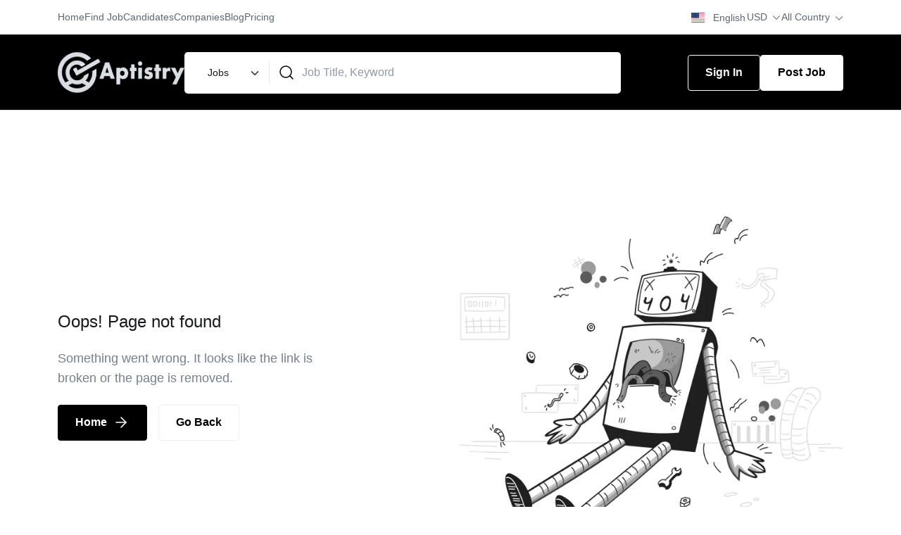

--- FILE ---
content_type: text/html; charset=utf-8
request_url: https://aptistry.com/category/beauty-well-being/tools-and-accessories
body_size: 27301
content:
<!DOCTYPE html>
<html lang="en">

<head>
    <meta charset="UTF-8">
    <meta name="viewport" content="width=device-width, initial-scale=1.0">
    <meta name="description" content="">
    <meta property="og:image" content="">
    <title>404 - Aptistry</title>

    
    
    <link rel="icon" type="image/png" href="https://aptistry.com/uploads/app/logo/0XEIXbWeYL2DEisbrvtRcgLfy35LZmJ00IGGkEfp.png">
<link rel="preconnect" href="https://fonts.gstatic.com" crossorigin>
<link rel="preconnect" href="https://fonts.googleapis.com">
<link rel="dns-prefetch" href="//fonts.googleapis.com">
<link rel="dns-prefetch" href="//fonts.gstatic.com">
<link href="https://fonts.googleapis.com/css2?family=Inter:wght@300;400;500;600;700&display=swap" rel="preload"
    as="style">
<link rel="stylesheet" href="https://aptistry.com/frontend/assets/css/free-guide.css">


<link rel="preload" as="style" href="https://aptistry.com/build/assets/app.98024529.css" /><link rel="preload" as="style" href="https://aptistry.com/build/assets/public.962fe6d2.css" /><link rel="stylesheet" href="https://aptistry.com/build/assets/app.98024529.css" data-navigate-track="reload" /><link rel="stylesheet" href="https://aptistry.com/build/assets/public.962fe6d2.css" data-navigate-track="reload" />

<!-- PWA Meta Theme color and link Start  -->
    <meta name="theme-color" content="#000000" />
    <link rel="apple-touch-icon" href="https://aptistry.com/uploads/app/logo/0XEIXbWeYL2DEisbrvtRcgLfy35LZmJ00IGGkEfp.png">
    <link rel="manifest" href="https://aptistry.com/build/manifest.json">
<!-- PWA Meta Theme color and link End -->

<style>
    :root {
        --primary-500: #000000 !important;
        --primary-600: #000000 !important;
        --primary-200: #b3b3b3 !important;
        --primary-100: #cccccc !important;
        --primary-50: #eeeeee !important;
        --gray-20: #fafafa !important;
    }
</style>
    
    
    
    
    
    <!-- Google tag (gtag.js) -->
<script async src="https://www.googletagmanager.com/gtag/js?id=G-R2JQHS8PK9"></script>
<script>
  window.dataLayer = window.dataLayer || [];
  function gtag(){dataLayer.push(arguments);}
  gtag('js', new Date());

  gtag('config', 'G-R2JQHS8PK9');
</script>

</head>

<body dir="ltr">
    <input type="hidden" value="AW" id="current_country_code">
        <input type="hidden" id="auth_user" value="">
    <input type="hidden" id="auth_user_id" value="0">

        
    <header class="header rt-fixed-top">
    <script>
        function changeSearchSelections() {
            var job_search_url = "https://aptistry.com/jobs";
            var candidate_search_url = "https://aptistry.com/candidates";
            var company_search_url = "https://aptistry.com/employers";
            var search_selection = $("#headerSearchs").val();

            if (search_selection == 'job') {
                $(".header-search-form").attr('action', job_search_url);
            } else if (search_selection == 'candidate') {
                $(".header-search-form").attr('action', candidate_search_url);
            } else if (search_selection == 'company') {
                $(".header-search-form").attr('action', company_search_url);
            }
        }

        // Login required handler - initialize after scripts are loaded
        var loginRequiredInitialized = false;
        function initLoginRequired() {
            if (typeof Swal !== 'undefined' && typeof $ !== 'undefined' && !loginRequiredInitialized) {
                loginRequiredInitialized = true;
                
                // Add login_required class to candidates and employers links in header menu
                var authUser = $('#auth_user').val();
                if (authUser != 1) {
                    // Find all menu links that point to candidates or employers
                    $('.menu-active-classes a, .menu-item a').each(function() {
                        var $link = $(this);
                        // Only add class if not already present
                        if (!$link.hasClass('login_required')) {
                            var href = $link.attr('href');
                            if (href && (href.includes('/candidates') || href.includes('/employers') || 
                                href.includes('https://aptistry.com/candidates') || 
                                href.includes('https://aptistry.com/employers'))) {
                                $link.addClass('login_required');
                            }
                        }
                    });
                }

                // Use event delegation to prevent double binding
                $(document).off('click', '.login_required').on('click', '.login_required', function(event) {
                    // Check if user is already logged in
                    var authUser = $('#auth_user').val();
                    
                    // If user is logged in, allow the link to work normally
                    if (authUser == 1) {
                        return true; // Allow default link behavior
                    }
                    
                    // Prevent default and stop propagation
                    event.preventDefault();
                    event.stopPropagation();

                    // Check if modal is already open
                    if ($('.swal2-container').length > 0) {
                        return false;
                    }

                    // Show login modal immediately
                    Swal.fire({
                        title: "Account Required",
                        text: "Performing this action requires logging into your account. Would you like to log in now",
                        icon: 'warning',
                        showCancelButton: true,
                        confirmButtonColor: '#3085d6',
                        cancelButtonColor: '#d33',
                        confirmButtonText: "Yes, I want to login",
                        cancelButtonText: "Cancel",
                    }).then((result) => {
                        if (result.value) {
                            window.location.href = '/login';
                        }
                    });
                });
            } else if (!loginRequiredInitialized) {
                // Retry if scripts not loaded yet
                setTimeout(initLoginRequired, 100);
            }
        }

        // Initialize when DOM is ready
        if (document.readyState === 'loading') {
            document.addEventListener('DOMContentLoaded', function() {
                setTimeout(initLoginRequired, 500);
            });
        } else {
            setTimeout(initLoginRequired, 500);
        }
    </script>
    <div class="n-header">
        <div class="n-header--top relative">
                        <div class="container tw-px-0">
                <div class="d-flex justify-content-between align-items-center">
                    <div class="n-header--top__left main-menu">
                        <div
                            class="mbl-top d-flex align-items-center justify-content-between container position-relative d-lg-none">
                            <div class="d-flex align-items-center">
                                <a href="https://aptistry.com" class="brand-logo">
                                    <img src="https://aptistry.com/uploads/app/logo/wxrr9kvWcS0i8EyobL0e1SJPee8DlVGGOTu8TMOM.png" alt="logo">
                                </a>
                            </div>

                            <div class="">
                                <div class="d-flex align-items-center ">
                                    <div class="search-icon d-lg-none tw-text-white">
                                        <svg id="mblSearchIcon" width="24" height="24" viewBox="0 0 24 24" fill="none"
                                            xmlns="http://www.w3.org/2000/svg">
                                            <path
                                                d="M11 19C15.4183 19 19 15.4183 19 11C19 6.58172 15.4183 3 11 3C6.58172 3 3 6.58172 3 11C3 15.4183 6.58172 19 11 19Z"
                                                stroke="currentColor" stroke-width="1.5" stroke-linecap="round"
                                                stroke-linejoin="round" />
                                            <path d="M20.9999 21L16.6499 16.65" stroke="currentColor" stroke-width="1.5"
                                                stroke-linecap="round" stroke-linejoin="round" />
                                        </svg>
                                    </div>
                                    <div class="mblTogglesearch bg-primary-500 rounded">
                                        <form action="https://aptistry.com/jobs" method="GET" id="search-form"
                                            class="shadow px-md-5 py-md-3 p-3 !tw-bg-white rounded w-sm-75 w-100">
                                            <div class="form-item">
                                                <input name="keyword" class="search-input w-100" type="text"
                                                    placeholder="Job Title, Keyword"
                                                    value="" id="mobile_search_input">
                                            </div>
                                        </form>
                                    </div>
                                    
                                                                        <ul class="list-unstyled">
                                        <li>
                                            <a href="https://aptistry.com/company/create/job"
                                                class="btn btn-primary text-white"
                                                style="padding:12px 24px !important;">Post Job
                                            </a>
                                        </li>
                                    </ul>
                                                                    </div>
                            </div>
                        </div>
                                                <div class="container">
                            <ul class="menu-active-classes">
                                                                                                <li class="menu-item">
                                                                        <a href="/"                                         class="" style="border-top: none !important;">
                                                                                Home
                                                                            </a>
                                </li>
                                                                <li class="menu-item">
                                                                        <a href="/jobs"                                         class="" style="border-top: none !important;">
                                                                                Find Job
                                                                            </a>
                                </li>
                                                                <li class="menu-item">
                                                                        <a href="/candidates"                                         class="" style="border-top: none !important;">
                                                                                Candidates
                                                                            </a>
                                </li>
                                                                <li class="menu-item">
                                                                        <a href="/employers"                                         class="" style="border-top: none !important;">
                                                                                Companies
                                                                            </a>
                                </li>
                                                                <li class="menu-item">
                                                                        <a href="/posts"                                         class="" style="border-top: none !important;">
                                                                                Blog
                                                                            </a>
                                </li>
                                                                <li class="menu-item">
                                                                        <a href="/plans"                                         class="" style="border-top: none !important;">
                                                                                Pricing
                                                                            </a>
                                </li>
                                                                                                                                                            </ul>
                        </div>
                        
                        <div class="xs:tw-hidden tw-mt-6 mbl-bottom">
                            <div class="container">
                                                                <div class="contact-info">
                                    <a class="text-gray-900" href="tel:334-245-3995">
                                        <svg width="24" height="24" viewBox="0 0 24 24" fill="none" xmlns="http://www.w3.org/2000/svg">
    <path
        d="M14.9454 3.75C16.2169 4.09194 17.3761 4.76196 18.3071 5.69294C19.2381 6.62392 19.9081 7.78319 20.25 9.05462"
        stroke="#18191C" stroke-width="1.5" stroke-linecap="round" stroke-linejoin="round" />
    <path
        d="M14.1687 6.64849C14.9316 6.85366 15.6271 7.25567 16.1857 7.81426C16.7443 8.37285 17.1463 9.06841 17.3515 9.83127"
        stroke="#18191C" stroke-width="1.5" stroke-linecap="round" stroke-linejoin="round" />
    <path
        d="M8.66965 11.7014C9.44762 13.2919 10.7369 14.5753 12.3309 15.346C12.4475 15.4013 12.5765 15.4253 12.7052 15.4155C12.8339 15.4058 12.9579 15.3627 13.0648 15.2905L15.4119 13.7254C15.5157 13.6562 15.6352 13.614 15.7594 13.6026C15.8837 13.5911 16.0088 13.6109 16.1235 13.6601L20.5144 15.5419C20.6636 15.6053 20.7881 15.7154 20.8693 15.8557C20.9504 15.996 20.9838 16.1588 20.9643 16.3197C20.8255 17.4057 20.2956 18.4039 19.4739 19.1274C18.6521 19.8508 17.5948 20.2499 16.5 20.25C13.1185 20.25 9.87548 18.9067 7.48439 16.5156C5.0933 14.1245 3.75 10.8815 3.75 7.5C3.75006 6.40516 4.14918 5.34789 4.87264 4.52613C5.5961 3.70438 6.59428 3.17451 7.68028 3.03572C7.84117 3.01625 8.00403 3.04959 8.14432 3.13073C8.28461 3.21186 8.39473 3.33639 8.4581 3.48555L10.3416 7.88035C10.3903 7.99403 10.4101 8.11799 10.3994 8.24119C10.3886 8.3644 10.3475 8.48302 10.2798 8.5865L8.72011 10.9696C8.64912 11.0768 8.60716 11.2006 8.59831 11.3289C8.58947 11.4571 8.61405 11.5855 8.66965 11.7014V11.7014Z"
        stroke="#18191C" stroke-width="1.5" stroke-linecap="round" stroke-linejoin="round" />
</svg>
                                        334-245-3995
                                    </a>
                                </div>
                                                                                                <form action="https://aptistry.com/jobs" method="GET" id="search-form">
                                    <div class="tw-flex tw-w-full">
                                                                                <div class="dropdown dropup tw-w-full">
                                            <button
                                                class="btn tw-flex tw-justify-between tw-w-full tw-px-0 dropdown-toggle"
                                                type="button" id="" data-bs-toggle="dropdown" aria-expanded="false">
                                                <div>
                                                                                                        All Country
                                                                                                    </div>
                                            </button>

                                            <ul class="dropdown-menu mx-height-400 overflow-auto tw-p-2"
                                                aria-labelledby="dropdownMenuButton1">
                                                <li>
                                                    <a class="dropdown-item hover:tw-bg-[#F1F2F4] hover:tw-rounded-[4px]"
                                                        href="https://aptistry.com/selected/country">
                                                        <svg width="26" height="26" fill="none" stroke="currentColor"
                                                            viewBox="0 0 24 24" xmlns="http://www.w3.org/2000/svg">
                                                            <path stroke-linecap="round" stroke-linejoin="round"
                                                                stroke-width="2" d="M4 6h16M4 10h16M4 14h16M4 18h16">
                                                            </path>
                                                        </svg>
                                                        <span class="marginleft">
                                                            All Country
                                                        </span>
                                                    </a>
                                                </li>

                                                                                                <li id="lang-dropdown-item">
                                                    <a class="dropdown-item hover:tw-bg-[#F1F2F4] hover:tw-rounded-[4px]"
                                                        href="https://aptistry.com/selected/country?country=1">
                                                        <i class="flag-icon flag-icon-aw"></i>
                                                        Aruba
                                                    </a>
                                                </li>
                                                                                                <li id="lang-dropdown-item">
                                                    <a class="dropdown-item hover:tw-bg-[#F1F2F4] hover:tw-rounded-[4px]"
                                                        href="https://aptistry.com/selected/country?country=2">
                                                        <i class="flag-icon flag-icon-af"></i>
                                                        Afghanistan
                                                    </a>
                                                </li>
                                                                                                <li id="lang-dropdown-item">
                                                    <a class="dropdown-item hover:tw-bg-[#F1F2F4] hover:tw-rounded-[4px]"
                                                        href="https://aptistry.com/selected/country?country=3">
                                                        <i class="flag-icon flag-icon-ao"></i>
                                                        Angola
                                                    </a>
                                                </li>
                                                                                                <li id="lang-dropdown-item">
                                                    <a class="dropdown-item hover:tw-bg-[#F1F2F4] hover:tw-rounded-[4px]"
                                                        href="https://aptistry.com/selected/country?country=4">
                                                        <i class="flag-icon flag-icon-ai"></i>
                                                        Anguilla
                                                    </a>
                                                </li>
                                                                                                <li id="lang-dropdown-item">
                                                    <a class="dropdown-item hover:tw-bg-[#F1F2F4] hover:tw-rounded-[4px]"
                                                        href="https://aptistry.com/selected/country?country=5">
                                                        <i class="flag-icon flag-icon-ax"></i>
                                                        Åland Islands
                                                    </a>
                                                </li>
                                                                                                <li id="lang-dropdown-item">
                                                    <a class="dropdown-item hover:tw-bg-[#F1F2F4] hover:tw-rounded-[4px]"
                                                        href="https://aptistry.com/selected/country?country=6">
                                                        <i class="flag-icon flag-icon-al"></i>
                                                        Albania
                                                    </a>
                                                </li>
                                                                                                <li id="lang-dropdown-item">
                                                    <a class="dropdown-item hover:tw-bg-[#F1F2F4] hover:tw-rounded-[4px]"
                                                        href="https://aptistry.com/selected/country?country=7">
                                                        <i class="flag-icon flag-icon-ad"></i>
                                                        Andorra
                                                    </a>
                                                </li>
                                                                                                <li id="lang-dropdown-item">
                                                    <a class="dropdown-item hover:tw-bg-[#F1F2F4] hover:tw-rounded-[4px]"
                                                        href="https://aptistry.com/selected/country?country=8">
                                                        <i class="flag-icon flag-icon-ae"></i>
                                                        United Arab Emirates
                                                    </a>
                                                </li>
                                                                                                <li id="lang-dropdown-item">
                                                    <a class="dropdown-item hover:tw-bg-[#F1F2F4] hover:tw-rounded-[4px]"
                                                        href="https://aptistry.com/selected/country?country=9">
                                                        <i class="flag-icon flag-icon-ar"></i>
                                                        Argentina
                                                    </a>
                                                </li>
                                                                                                <li id="lang-dropdown-item">
                                                    <a class="dropdown-item hover:tw-bg-[#F1F2F4] hover:tw-rounded-[4px]"
                                                        href="https://aptistry.com/selected/country?country=10">
                                                        <i class="flag-icon flag-icon-am"></i>
                                                        Armenia
                                                    </a>
                                                </li>
                                                                                                <li id="lang-dropdown-item">
                                                    <a class="dropdown-item hover:tw-bg-[#F1F2F4] hover:tw-rounded-[4px]"
                                                        href="https://aptistry.com/selected/country?country=11">
                                                        <i class="flag-icon flag-icon-as"></i>
                                                        American Samoa
                                                    </a>
                                                </li>
                                                                                                <li id="lang-dropdown-item">
                                                    <a class="dropdown-item hover:tw-bg-[#F1F2F4] hover:tw-rounded-[4px]"
                                                        href="https://aptistry.com/selected/country?country=12">
                                                        <i class="flag-icon flag-icon-aq"></i>
                                                        Antarctica
                                                    </a>
                                                </li>
                                                                                                <li id="lang-dropdown-item">
                                                    <a class="dropdown-item hover:tw-bg-[#F1F2F4] hover:tw-rounded-[4px]"
                                                        href="https://aptistry.com/selected/country?country=13">
                                                        <i class="flag-icon flag-icon-tf"></i>
                                                        French Southern and Antarctic Lands
                                                    </a>
                                                </li>
                                                                                                <li id="lang-dropdown-item">
                                                    <a class="dropdown-item hover:tw-bg-[#F1F2F4] hover:tw-rounded-[4px]"
                                                        href="https://aptistry.com/selected/country?country=14">
                                                        <i class="flag-icon flag-icon-ag"></i>
                                                        Antigua and Barbuda
                                                    </a>
                                                </li>
                                                                                                <li id="lang-dropdown-item">
                                                    <a class="dropdown-item hover:tw-bg-[#F1F2F4] hover:tw-rounded-[4px]"
                                                        href="https://aptistry.com/selected/country?country=15">
                                                        <i class="flag-icon flag-icon-au"></i>
                                                        Australia
                                                    </a>
                                                </li>
                                                                                                <li id="lang-dropdown-item">
                                                    <a class="dropdown-item hover:tw-bg-[#F1F2F4] hover:tw-rounded-[4px]"
                                                        href="https://aptistry.com/selected/country?country=16">
                                                        <i class="flag-icon flag-icon-at"></i>
                                                        Austria
                                                    </a>
                                                </li>
                                                                                                <li id="lang-dropdown-item">
                                                    <a class="dropdown-item hover:tw-bg-[#F1F2F4] hover:tw-rounded-[4px]"
                                                        href="https://aptistry.com/selected/country?country=17">
                                                        <i class="flag-icon flag-icon-az"></i>
                                                        Azerbaijan
                                                    </a>
                                                </li>
                                                                                                <li id="lang-dropdown-item">
                                                    <a class="dropdown-item hover:tw-bg-[#F1F2F4] hover:tw-rounded-[4px]"
                                                        href="https://aptistry.com/selected/country?country=18">
                                                        <i class="flag-icon flag-icon-bi"></i>
                                                        Burundi
                                                    </a>
                                                </li>
                                                                                                <li id="lang-dropdown-item">
                                                    <a class="dropdown-item hover:tw-bg-[#F1F2F4] hover:tw-rounded-[4px]"
                                                        href="https://aptistry.com/selected/country?country=19">
                                                        <i class="flag-icon flag-icon-be"></i>
                                                        Belgium
                                                    </a>
                                                </li>
                                                                                                <li id="lang-dropdown-item">
                                                    <a class="dropdown-item hover:tw-bg-[#F1F2F4] hover:tw-rounded-[4px]"
                                                        href="https://aptistry.com/selected/country?country=20">
                                                        <i class="flag-icon flag-icon-bj"></i>
                                                        Benin
                                                    </a>
                                                </li>
                                                                                                <li id="lang-dropdown-item">
                                                    <a class="dropdown-item hover:tw-bg-[#F1F2F4] hover:tw-rounded-[4px]"
                                                        href="https://aptistry.com/selected/country?country=21">
                                                        <i class="flag-icon flag-icon-bf"></i>
                                                        Burkina Faso
                                                    </a>
                                                </li>
                                                                                                <li id="lang-dropdown-item">
                                                    <a class="dropdown-item hover:tw-bg-[#F1F2F4] hover:tw-rounded-[4px]"
                                                        href="https://aptistry.com/selected/country?country=22">
                                                        <i class="flag-icon flag-icon-bd"></i>
                                                        Bangladesh
                                                    </a>
                                                </li>
                                                                                                <li id="lang-dropdown-item">
                                                    <a class="dropdown-item hover:tw-bg-[#F1F2F4] hover:tw-rounded-[4px]"
                                                        href="https://aptistry.com/selected/country?country=23">
                                                        <i class="flag-icon flag-icon-bg"></i>
                                                        Bulgaria
                                                    </a>
                                                </li>
                                                                                                <li id="lang-dropdown-item">
                                                    <a class="dropdown-item hover:tw-bg-[#F1F2F4] hover:tw-rounded-[4px]"
                                                        href="https://aptistry.com/selected/country?country=24">
                                                        <i class="flag-icon flag-icon-bh"></i>
                                                        Bahrain
                                                    </a>
                                                </li>
                                                                                                <li id="lang-dropdown-item">
                                                    <a class="dropdown-item hover:tw-bg-[#F1F2F4] hover:tw-rounded-[4px]"
                                                        href="https://aptistry.com/selected/country?country=25">
                                                        <i class="flag-icon flag-icon-bs"></i>
                                                        Bahamas
                                                    </a>
                                                </li>
                                                                                                <li id="lang-dropdown-item">
                                                    <a class="dropdown-item hover:tw-bg-[#F1F2F4] hover:tw-rounded-[4px]"
                                                        href="https://aptistry.com/selected/country?country=26">
                                                        <i class="flag-icon flag-icon-ba"></i>
                                                        Bosnia and Herzegovina
                                                    </a>
                                                </li>
                                                                                                <li id="lang-dropdown-item">
                                                    <a class="dropdown-item hover:tw-bg-[#F1F2F4] hover:tw-rounded-[4px]"
                                                        href="https://aptistry.com/selected/country?country=27">
                                                        <i class="flag-icon flag-icon-bl"></i>
                                                        Saint Barthélemy
                                                    </a>
                                                </li>
                                                                                                <li id="lang-dropdown-item">
                                                    <a class="dropdown-item hover:tw-bg-[#F1F2F4] hover:tw-rounded-[4px]"
                                                        href="https://aptistry.com/selected/country?country=28">
                                                        <i class="flag-icon flag-icon-by"></i>
                                                        Belarus
                                                    </a>
                                                </li>
                                                                                                <li id="lang-dropdown-item">
                                                    <a class="dropdown-item hover:tw-bg-[#F1F2F4] hover:tw-rounded-[4px]"
                                                        href="https://aptistry.com/selected/country?country=29">
                                                        <i class="flag-icon flag-icon-bz"></i>
                                                        Belize
                                                    </a>
                                                </li>
                                                                                                <li id="lang-dropdown-item">
                                                    <a class="dropdown-item hover:tw-bg-[#F1F2F4] hover:tw-rounded-[4px]"
                                                        href="https://aptistry.com/selected/country?country=30">
                                                        <i class="flag-icon flag-icon-bm"></i>
                                                        Bermuda
                                                    </a>
                                                </li>
                                                                                                <li id="lang-dropdown-item">
                                                    <a class="dropdown-item hover:tw-bg-[#F1F2F4] hover:tw-rounded-[4px]"
                                                        href="https://aptistry.com/selected/country?country=31">
                                                        <i class="flag-icon flag-icon-bo"></i>
                                                        Bolivia
                                                    </a>
                                                </li>
                                                                                                <li id="lang-dropdown-item">
                                                    <a class="dropdown-item hover:tw-bg-[#F1F2F4] hover:tw-rounded-[4px]"
                                                        href="https://aptistry.com/selected/country?country=32">
                                                        <i class="flag-icon flag-icon-br"></i>
                                                        Brazil
                                                    </a>
                                                </li>
                                                                                                <li id="lang-dropdown-item">
                                                    <a class="dropdown-item hover:tw-bg-[#F1F2F4] hover:tw-rounded-[4px]"
                                                        href="https://aptistry.com/selected/country?country=33">
                                                        <i class="flag-icon flag-icon-bb"></i>
                                                        Barbados
                                                    </a>
                                                </li>
                                                                                                <li id="lang-dropdown-item">
                                                    <a class="dropdown-item hover:tw-bg-[#F1F2F4] hover:tw-rounded-[4px]"
                                                        href="https://aptistry.com/selected/country?country=34">
                                                        <i class="flag-icon flag-icon-bn"></i>
                                                        Brunei
                                                    </a>
                                                </li>
                                                                                                <li id="lang-dropdown-item">
                                                    <a class="dropdown-item hover:tw-bg-[#F1F2F4] hover:tw-rounded-[4px]"
                                                        href="https://aptistry.com/selected/country?country=35">
                                                        <i class="flag-icon flag-icon-bt"></i>
                                                        Bhutan
                                                    </a>
                                                </li>
                                                                                                <li id="lang-dropdown-item">
                                                    <a class="dropdown-item hover:tw-bg-[#F1F2F4] hover:tw-rounded-[4px]"
                                                        href="https://aptistry.com/selected/country?country=36">
                                                        <i class="flag-icon flag-icon-bv"></i>
                                                        Bouvet Island
                                                    </a>
                                                </li>
                                                                                                <li id="lang-dropdown-item">
                                                    <a class="dropdown-item hover:tw-bg-[#F1F2F4] hover:tw-rounded-[4px]"
                                                        href="https://aptistry.com/selected/country?country=37">
                                                        <i class="flag-icon flag-icon-bw"></i>
                                                        Botswana
                                                    </a>
                                                </li>
                                                                                                <li id="lang-dropdown-item">
                                                    <a class="dropdown-item hover:tw-bg-[#F1F2F4] hover:tw-rounded-[4px]"
                                                        href="https://aptistry.com/selected/country?country=38">
                                                        <i class="flag-icon flag-icon-cf"></i>
                                                        Central African Republic
                                                    </a>
                                                </li>
                                                                                                <li id="lang-dropdown-item">
                                                    <a class="dropdown-item hover:tw-bg-[#F1F2F4] hover:tw-rounded-[4px]"
                                                        href="https://aptistry.com/selected/country?country=39">
                                                        <i class="flag-icon flag-icon-ca"></i>
                                                        Canada
                                                    </a>
                                                </li>
                                                                                                <li id="lang-dropdown-item">
                                                    <a class="dropdown-item hover:tw-bg-[#F1F2F4] hover:tw-rounded-[4px]"
                                                        href="https://aptistry.com/selected/country?country=40">
                                                        <i class="flag-icon flag-icon-cc"></i>
                                                        Cocos (Keeling) Islands
                                                    </a>
                                                </li>
                                                                                                <li id="lang-dropdown-item">
                                                    <a class="dropdown-item hover:tw-bg-[#F1F2F4] hover:tw-rounded-[4px]"
                                                        href="https://aptistry.com/selected/country?country=41">
                                                        <i class="flag-icon flag-icon-ch"></i>
                                                        Switzerland
                                                    </a>
                                                </li>
                                                                                                <li id="lang-dropdown-item">
                                                    <a class="dropdown-item hover:tw-bg-[#F1F2F4] hover:tw-rounded-[4px]"
                                                        href="https://aptistry.com/selected/country?country=42">
                                                        <i class="flag-icon flag-icon-cl"></i>
                                                        Chile
                                                    </a>
                                                </li>
                                                                                                <li id="lang-dropdown-item">
                                                    <a class="dropdown-item hover:tw-bg-[#F1F2F4] hover:tw-rounded-[4px]"
                                                        href="https://aptistry.com/selected/country?country=43">
                                                        <i class="flag-icon flag-icon-cn"></i>
                                                        China
                                                    </a>
                                                </li>
                                                                                                <li id="lang-dropdown-item">
                                                    <a class="dropdown-item hover:tw-bg-[#F1F2F4] hover:tw-rounded-[4px]"
                                                        href="https://aptistry.com/selected/country?country=44">
                                                        <i class="flag-icon flag-icon-ci"></i>
                                                        Ivory Coast
                                                    </a>
                                                </li>
                                                                                                <li id="lang-dropdown-item">
                                                    <a class="dropdown-item hover:tw-bg-[#F1F2F4] hover:tw-rounded-[4px]"
                                                        href="https://aptistry.com/selected/country?country=45">
                                                        <i class="flag-icon flag-icon-cm"></i>
                                                        Cameroon
                                                    </a>
                                                </li>
                                                                                                <li id="lang-dropdown-item">
                                                    <a class="dropdown-item hover:tw-bg-[#F1F2F4] hover:tw-rounded-[4px]"
                                                        href="https://aptistry.com/selected/country?country=46">
                                                        <i class="flag-icon flag-icon-cd"></i>
                                                        DR Congo
                                                    </a>
                                                </li>
                                                                                                <li id="lang-dropdown-item">
                                                    <a class="dropdown-item hover:tw-bg-[#F1F2F4] hover:tw-rounded-[4px]"
                                                        href="https://aptistry.com/selected/country?country=47">
                                                        <i class="flag-icon flag-icon-cg"></i>
                                                        Republic of the Congo
                                                    </a>
                                                </li>
                                                                                                <li id="lang-dropdown-item">
                                                    <a class="dropdown-item hover:tw-bg-[#F1F2F4] hover:tw-rounded-[4px]"
                                                        href="https://aptistry.com/selected/country?country=48">
                                                        <i class="flag-icon flag-icon-ck"></i>
                                                        Cook Islands
                                                    </a>
                                                </li>
                                                                                                <li id="lang-dropdown-item">
                                                    <a class="dropdown-item hover:tw-bg-[#F1F2F4] hover:tw-rounded-[4px]"
                                                        href="https://aptistry.com/selected/country?country=49">
                                                        <i class="flag-icon flag-icon-co"></i>
                                                        Colombia
                                                    </a>
                                                </li>
                                                                                                <li id="lang-dropdown-item">
                                                    <a class="dropdown-item hover:tw-bg-[#F1F2F4] hover:tw-rounded-[4px]"
                                                        href="https://aptistry.com/selected/country?country=50">
                                                        <i class="flag-icon flag-icon-km"></i>
                                                        Comoros
                                                    </a>
                                                </li>
                                                                                                <li id="lang-dropdown-item">
                                                    <a class="dropdown-item hover:tw-bg-[#F1F2F4] hover:tw-rounded-[4px]"
                                                        href="https://aptistry.com/selected/country?country=51">
                                                        <i class="flag-icon flag-icon-cv"></i>
                                                        Cape Verde
                                                    </a>
                                                </li>
                                                                                                <li id="lang-dropdown-item">
                                                    <a class="dropdown-item hover:tw-bg-[#F1F2F4] hover:tw-rounded-[4px]"
                                                        href="https://aptistry.com/selected/country?country=52">
                                                        <i class="flag-icon flag-icon-cr"></i>
                                                        Costa Rica
                                                    </a>
                                                </li>
                                                                                                <li id="lang-dropdown-item">
                                                    <a class="dropdown-item hover:tw-bg-[#F1F2F4] hover:tw-rounded-[4px]"
                                                        href="https://aptistry.com/selected/country?country=53">
                                                        <i class="flag-icon flag-icon-cu"></i>
                                                        Cuba
                                                    </a>
                                                </li>
                                                                                                <li id="lang-dropdown-item">
                                                    <a class="dropdown-item hover:tw-bg-[#F1F2F4] hover:tw-rounded-[4px]"
                                                        href="https://aptistry.com/selected/country?country=54">
                                                        <i class="flag-icon flag-icon-cw"></i>
                                                        Curaçao
                                                    </a>
                                                </li>
                                                                                                <li id="lang-dropdown-item">
                                                    <a class="dropdown-item hover:tw-bg-[#F1F2F4] hover:tw-rounded-[4px]"
                                                        href="https://aptistry.com/selected/country?country=55">
                                                        <i class="flag-icon flag-icon-cx"></i>
                                                        Christmas Island
                                                    </a>
                                                </li>
                                                                                                <li id="lang-dropdown-item">
                                                    <a class="dropdown-item hover:tw-bg-[#F1F2F4] hover:tw-rounded-[4px]"
                                                        href="https://aptistry.com/selected/country?country=56">
                                                        <i class="flag-icon flag-icon-ky"></i>
                                                        Cayman Islands
                                                    </a>
                                                </li>
                                                                                                <li id="lang-dropdown-item">
                                                    <a class="dropdown-item hover:tw-bg-[#F1F2F4] hover:tw-rounded-[4px]"
                                                        href="https://aptistry.com/selected/country?country=57">
                                                        <i class="flag-icon flag-icon-cy"></i>
                                                        Cyprus
                                                    </a>
                                                </li>
                                                                                                <li id="lang-dropdown-item">
                                                    <a class="dropdown-item hover:tw-bg-[#F1F2F4] hover:tw-rounded-[4px]"
                                                        href="https://aptistry.com/selected/country?country=58">
                                                        <i class="flag-icon flag-icon-cz"></i>
                                                        Czech Republic
                                                    </a>
                                                </li>
                                                                                                <li id="lang-dropdown-item">
                                                    <a class="dropdown-item hover:tw-bg-[#F1F2F4] hover:tw-rounded-[4px]"
                                                        href="https://aptistry.com/selected/country?country=59">
                                                        <i class="flag-icon flag-icon-de"></i>
                                                        Germany
                                                    </a>
                                                </li>
                                                                                                <li id="lang-dropdown-item">
                                                    <a class="dropdown-item hover:tw-bg-[#F1F2F4] hover:tw-rounded-[4px]"
                                                        href="https://aptistry.com/selected/country?country=60">
                                                        <i class="flag-icon flag-icon-dj"></i>
                                                        Djibouti
                                                    </a>
                                                </li>
                                                                                                <li id="lang-dropdown-item">
                                                    <a class="dropdown-item hover:tw-bg-[#F1F2F4] hover:tw-rounded-[4px]"
                                                        href="https://aptistry.com/selected/country?country=61">
                                                        <i class="flag-icon flag-icon-dm"></i>
                                                        Dominica
                                                    </a>
                                                </li>
                                                                                                <li id="lang-dropdown-item">
                                                    <a class="dropdown-item hover:tw-bg-[#F1F2F4] hover:tw-rounded-[4px]"
                                                        href="https://aptistry.com/selected/country?country=62">
                                                        <i class="flag-icon flag-icon-dk"></i>
                                                        Denmark
                                                    </a>
                                                </li>
                                                                                                <li id="lang-dropdown-item">
                                                    <a class="dropdown-item hover:tw-bg-[#F1F2F4] hover:tw-rounded-[4px]"
                                                        href="https://aptistry.com/selected/country?country=63">
                                                        <i class="flag-icon flag-icon-do"></i>
                                                        Dominican Republic
                                                    </a>
                                                </li>
                                                                                                <li id="lang-dropdown-item">
                                                    <a class="dropdown-item hover:tw-bg-[#F1F2F4] hover:tw-rounded-[4px]"
                                                        href="https://aptistry.com/selected/country?country=64">
                                                        <i class="flag-icon flag-icon-dz"></i>
                                                        Algeria
                                                    </a>
                                                </li>
                                                                                                <li id="lang-dropdown-item">
                                                    <a class="dropdown-item hover:tw-bg-[#F1F2F4] hover:tw-rounded-[4px]"
                                                        href="https://aptistry.com/selected/country?country=65">
                                                        <i class="flag-icon flag-icon-ec"></i>
                                                        Ecuador
                                                    </a>
                                                </li>
                                                                                                <li id="lang-dropdown-item">
                                                    <a class="dropdown-item hover:tw-bg-[#F1F2F4] hover:tw-rounded-[4px]"
                                                        href="https://aptistry.com/selected/country?country=66">
                                                        <i class="flag-icon flag-icon-eg"></i>
                                                        Egypt
                                                    </a>
                                                </li>
                                                                                                <li id="lang-dropdown-item">
                                                    <a class="dropdown-item hover:tw-bg-[#F1F2F4] hover:tw-rounded-[4px]"
                                                        href="https://aptistry.com/selected/country?country=67">
                                                        <i class="flag-icon flag-icon-er"></i>
                                                        Eritrea
                                                    </a>
                                                </li>
                                                                                                <li id="lang-dropdown-item">
                                                    <a class="dropdown-item hover:tw-bg-[#F1F2F4] hover:tw-rounded-[4px]"
                                                        href="https://aptistry.com/selected/country?country=68">
                                                        <i class="flag-icon flag-icon-eh"></i>
                                                        Western Sahara
                                                    </a>
                                                </li>
                                                                                                <li id="lang-dropdown-item">
                                                    <a class="dropdown-item hover:tw-bg-[#F1F2F4] hover:tw-rounded-[4px]"
                                                        href="https://aptistry.com/selected/country?country=69">
                                                        <i class="flag-icon flag-icon-es"></i>
                                                        Spain
                                                    </a>
                                                </li>
                                                                                                <li id="lang-dropdown-item">
                                                    <a class="dropdown-item hover:tw-bg-[#F1F2F4] hover:tw-rounded-[4px]"
                                                        href="https://aptistry.com/selected/country?country=70">
                                                        <i class="flag-icon flag-icon-ee"></i>
                                                        Estonia
                                                    </a>
                                                </li>
                                                                                                <li id="lang-dropdown-item">
                                                    <a class="dropdown-item hover:tw-bg-[#F1F2F4] hover:tw-rounded-[4px]"
                                                        href="https://aptistry.com/selected/country?country=71">
                                                        <i class="flag-icon flag-icon-et"></i>
                                                        Ethiopia
                                                    </a>
                                                </li>
                                                                                                <li id="lang-dropdown-item">
                                                    <a class="dropdown-item hover:tw-bg-[#F1F2F4] hover:tw-rounded-[4px]"
                                                        href="https://aptistry.com/selected/country?country=72">
                                                        <i class="flag-icon flag-icon-fi"></i>
                                                        Finland
                                                    </a>
                                                </li>
                                                                                                <li id="lang-dropdown-item">
                                                    <a class="dropdown-item hover:tw-bg-[#F1F2F4] hover:tw-rounded-[4px]"
                                                        href="https://aptistry.com/selected/country?country=73">
                                                        <i class="flag-icon flag-icon-fj"></i>
                                                        Fiji
                                                    </a>
                                                </li>
                                                                                                <li id="lang-dropdown-item">
                                                    <a class="dropdown-item hover:tw-bg-[#F1F2F4] hover:tw-rounded-[4px]"
                                                        href="https://aptistry.com/selected/country?country=74">
                                                        <i class="flag-icon flag-icon-fk"></i>
                                                        Falkland Islands
                                                    </a>
                                                </li>
                                                                                                <li id="lang-dropdown-item">
                                                    <a class="dropdown-item hover:tw-bg-[#F1F2F4] hover:tw-rounded-[4px]"
                                                        href="https://aptistry.com/selected/country?country=75">
                                                        <i class="flag-icon flag-icon-fr"></i>
                                                        France
                                                    </a>
                                                </li>
                                                                                                <li id="lang-dropdown-item">
                                                    <a class="dropdown-item hover:tw-bg-[#F1F2F4] hover:tw-rounded-[4px]"
                                                        href="https://aptistry.com/selected/country?country=76">
                                                        <i class="flag-icon flag-icon-fo"></i>
                                                        Faroe Islands
                                                    </a>
                                                </li>
                                                                                                <li id="lang-dropdown-item">
                                                    <a class="dropdown-item hover:tw-bg-[#F1F2F4] hover:tw-rounded-[4px]"
                                                        href="https://aptistry.com/selected/country?country=77">
                                                        <i class="flag-icon flag-icon-fm"></i>
                                                        Micronesia
                                                    </a>
                                                </li>
                                                                                                <li id="lang-dropdown-item">
                                                    <a class="dropdown-item hover:tw-bg-[#F1F2F4] hover:tw-rounded-[4px]"
                                                        href="https://aptistry.com/selected/country?country=78">
                                                        <i class="flag-icon flag-icon-ga"></i>
                                                        Gabon
                                                    </a>
                                                </li>
                                                                                                <li id="lang-dropdown-item">
                                                    <a class="dropdown-item hover:tw-bg-[#F1F2F4] hover:tw-rounded-[4px]"
                                                        href="https://aptistry.com/selected/country?country=79">
                                                        <i class="flag-icon flag-icon-gb"></i>
                                                        United Kingdom
                                                    </a>
                                                </li>
                                                                                                <li id="lang-dropdown-item">
                                                    <a class="dropdown-item hover:tw-bg-[#F1F2F4] hover:tw-rounded-[4px]"
                                                        href="https://aptistry.com/selected/country?country=80">
                                                        <i class="flag-icon flag-icon-ge"></i>
                                                        Georgia
                                                    </a>
                                                </li>
                                                                                                <li id="lang-dropdown-item">
                                                    <a class="dropdown-item hover:tw-bg-[#F1F2F4] hover:tw-rounded-[4px]"
                                                        href="https://aptistry.com/selected/country?country=81">
                                                        <i class="flag-icon flag-icon-gg"></i>
                                                        Guernsey
                                                    </a>
                                                </li>
                                                                                                <li id="lang-dropdown-item">
                                                    <a class="dropdown-item hover:tw-bg-[#F1F2F4] hover:tw-rounded-[4px]"
                                                        href="https://aptistry.com/selected/country?country=82">
                                                        <i class="flag-icon flag-icon-gh"></i>
                                                        Ghana
                                                    </a>
                                                </li>
                                                                                                <li id="lang-dropdown-item">
                                                    <a class="dropdown-item hover:tw-bg-[#F1F2F4] hover:tw-rounded-[4px]"
                                                        href="https://aptistry.com/selected/country?country=83">
                                                        <i class="flag-icon flag-icon-gi"></i>
                                                        Gibraltar
                                                    </a>
                                                </li>
                                                                                                <li id="lang-dropdown-item">
                                                    <a class="dropdown-item hover:tw-bg-[#F1F2F4] hover:tw-rounded-[4px]"
                                                        href="https://aptistry.com/selected/country?country=84">
                                                        <i class="flag-icon flag-icon-gn"></i>
                                                        Guinea
                                                    </a>
                                                </li>
                                                                                                <li id="lang-dropdown-item">
                                                    <a class="dropdown-item hover:tw-bg-[#F1F2F4] hover:tw-rounded-[4px]"
                                                        href="https://aptistry.com/selected/country?country=85">
                                                        <i class="flag-icon flag-icon-gp"></i>
                                                        Guadeloupe
                                                    </a>
                                                </li>
                                                                                                <li id="lang-dropdown-item">
                                                    <a class="dropdown-item hover:tw-bg-[#F1F2F4] hover:tw-rounded-[4px]"
                                                        href="https://aptistry.com/selected/country?country=86">
                                                        <i class="flag-icon flag-icon-gm"></i>
                                                        Gambia
                                                    </a>
                                                </li>
                                                                                                <li id="lang-dropdown-item">
                                                    <a class="dropdown-item hover:tw-bg-[#F1F2F4] hover:tw-rounded-[4px]"
                                                        href="https://aptistry.com/selected/country?country=87">
                                                        <i class="flag-icon flag-icon-gw"></i>
                                                        Guinea-Bissau
                                                    </a>
                                                </li>
                                                                                                <li id="lang-dropdown-item">
                                                    <a class="dropdown-item hover:tw-bg-[#F1F2F4] hover:tw-rounded-[4px]"
                                                        href="https://aptistry.com/selected/country?country=88">
                                                        <i class="flag-icon flag-icon-gq"></i>
                                                        Equatorial Guinea
                                                    </a>
                                                </li>
                                                                                                <li id="lang-dropdown-item">
                                                    <a class="dropdown-item hover:tw-bg-[#F1F2F4] hover:tw-rounded-[4px]"
                                                        href="https://aptistry.com/selected/country?country=89">
                                                        <i class="flag-icon flag-icon-gr"></i>
                                                        Greece
                                                    </a>
                                                </li>
                                                                                                <li id="lang-dropdown-item">
                                                    <a class="dropdown-item hover:tw-bg-[#F1F2F4] hover:tw-rounded-[4px]"
                                                        href="https://aptistry.com/selected/country?country=90">
                                                        <i class="flag-icon flag-icon-gd"></i>
                                                        Grenada
                                                    </a>
                                                </li>
                                                                                                <li id="lang-dropdown-item">
                                                    <a class="dropdown-item hover:tw-bg-[#F1F2F4] hover:tw-rounded-[4px]"
                                                        href="https://aptistry.com/selected/country?country=91">
                                                        <i class="flag-icon flag-icon-gl"></i>
                                                        Greenland
                                                    </a>
                                                </li>
                                                                                                <li id="lang-dropdown-item">
                                                    <a class="dropdown-item hover:tw-bg-[#F1F2F4] hover:tw-rounded-[4px]"
                                                        href="https://aptistry.com/selected/country?country=92">
                                                        <i class="flag-icon flag-icon-gt"></i>
                                                        Guatemala
                                                    </a>
                                                </li>
                                                                                                <li id="lang-dropdown-item">
                                                    <a class="dropdown-item hover:tw-bg-[#F1F2F4] hover:tw-rounded-[4px]"
                                                        href="https://aptistry.com/selected/country?country=93">
                                                        <i class="flag-icon flag-icon-gf"></i>
                                                        French Guiana
                                                    </a>
                                                </li>
                                                                                                <li id="lang-dropdown-item">
                                                    <a class="dropdown-item hover:tw-bg-[#F1F2F4] hover:tw-rounded-[4px]"
                                                        href="https://aptistry.com/selected/country?country=94">
                                                        <i class="flag-icon flag-icon-gu"></i>
                                                        Guam
                                                    </a>
                                                </li>
                                                                                                <li id="lang-dropdown-item">
                                                    <a class="dropdown-item hover:tw-bg-[#F1F2F4] hover:tw-rounded-[4px]"
                                                        href="https://aptistry.com/selected/country?country=95">
                                                        <i class="flag-icon flag-icon-gy"></i>
                                                        Guyana
                                                    </a>
                                                </li>
                                                                                                <li id="lang-dropdown-item">
                                                    <a class="dropdown-item hover:tw-bg-[#F1F2F4] hover:tw-rounded-[4px]"
                                                        href="https://aptistry.com/selected/country?country=96">
                                                        <i class="flag-icon flag-icon-hk"></i>
                                                        Hong Kong
                                                    </a>
                                                </li>
                                                                                                <li id="lang-dropdown-item">
                                                    <a class="dropdown-item hover:tw-bg-[#F1F2F4] hover:tw-rounded-[4px]"
                                                        href="https://aptistry.com/selected/country?country=97">
                                                        <i class="flag-icon flag-icon-hn"></i>
                                                        Honduras
                                                    </a>
                                                </li>
                                                                                                <li id="lang-dropdown-item">
                                                    <a class="dropdown-item hover:tw-bg-[#F1F2F4] hover:tw-rounded-[4px]"
                                                        href="https://aptistry.com/selected/country?country=98">
                                                        <i class="flag-icon flag-icon-hr"></i>
                                                        Croatia
                                                    </a>
                                                </li>
                                                                                                <li id="lang-dropdown-item">
                                                    <a class="dropdown-item hover:tw-bg-[#F1F2F4] hover:tw-rounded-[4px]"
                                                        href="https://aptistry.com/selected/country?country=99">
                                                        <i class="flag-icon flag-icon-ht"></i>
                                                        Haiti
                                                    </a>
                                                </li>
                                                                                                <li id="lang-dropdown-item">
                                                    <a class="dropdown-item hover:tw-bg-[#F1F2F4] hover:tw-rounded-[4px]"
                                                        href="https://aptistry.com/selected/country?country=100">
                                                        <i class="flag-icon flag-icon-hu"></i>
                                                        Hungary
                                                    </a>
                                                </li>
                                                                                                <li id="lang-dropdown-item">
                                                    <a class="dropdown-item hover:tw-bg-[#F1F2F4] hover:tw-rounded-[4px]"
                                                        href="https://aptistry.com/selected/country?country=101">
                                                        <i class="flag-icon flag-icon-id"></i>
                                                        Indonesia
                                                    </a>
                                                </li>
                                                                                                <li id="lang-dropdown-item">
                                                    <a class="dropdown-item hover:tw-bg-[#F1F2F4] hover:tw-rounded-[4px]"
                                                        href="https://aptistry.com/selected/country?country=102">
                                                        <i class="flag-icon flag-icon-im"></i>
                                                        Isle of Man
                                                    </a>
                                                </li>
                                                                                                <li id="lang-dropdown-item">
                                                    <a class="dropdown-item hover:tw-bg-[#F1F2F4] hover:tw-rounded-[4px]"
                                                        href="https://aptistry.com/selected/country?country=103">
                                                        <i class="flag-icon flag-icon-in"></i>
                                                        India
                                                    </a>
                                                </li>
                                                                                                <li id="lang-dropdown-item">
                                                    <a class="dropdown-item hover:tw-bg-[#F1F2F4] hover:tw-rounded-[4px]"
                                                        href="https://aptistry.com/selected/country?country=104">
                                                        <i class="flag-icon flag-icon-io"></i>
                                                        British Indian Ocean Territory
                                                    </a>
                                                </li>
                                                                                                <li id="lang-dropdown-item">
                                                    <a class="dropdown-item hover:tw-bg-[#F1F2F4] hover:tw-rounded-[4px]"
                                                        href="https://aptistry.com/selected/country?country=105">
                                                        <i class="flag-icon flag-icon-ie"></i>
                                                        Ireland
                                                    </a>
                                                </li>
                                                                                                <li id="lang-dropdown-item">
                                                    <a class="dropdown-item hover:tw-bg-[#F1F2F4] hover:tw-rounded-[4px]"
                                                        href="https://aptistry.com/selected/country?country=106">
                                                        <i class="flag-icon flag-icon-ir"></i>
                                                        Iran
                                                    </a>
                                                </li>
                                                                                                <li id="lang-dropdown-item">
                                                    <a class="dropdown-item hover:tw-bg-[#F1F2F4] hover:tw-rounded-[4px]"
                                                        href="https://aptistry.com/selected/country?country=107">
                                                        <i class="flag-icon flag-icon-iq"></i>
                                                        Iraq
                                                    </a>
                                                </li>
                                                                                                <li id="lang-dropdown-item">
                                                    <a class="dropdown-item hover:tw-bg-[#F1F2F4] hover:tw-rounded-[4px]"
                                                        href="https://aptistry.com/selected/country?country=108">
                                                        <i class="flag-icon flag-icon-is"></i>
                                                        Iceland
                                                    </a>
                                                </li>
                                                                                                <li id="lang-dropdown-item">
                                                    <a class="dropdown-item hover:tw-bg-[#F1F2F4] hover:tw-rounded-[4px]"
                                                        href="https://aptistry.com/selected/country?country=109">
                                                        <i class="flag-icon flag-icon-il"></i>
                                                        Israel
                                                    </a>
                                                </li>
                                                                                                <li id="lang-dropdown-item">
                                                    <a class="dropdown-item hover:tw-bg-[#F1F2F4] hover:tw-rounded-[4px]"
                                                        href="https://aptistry.com/selected/country?country=110">
                                                        <i class="flag-icon flag-icon-it"></i>
                                                        Italy
                                                    </a>
                                                </li>
                                                                                                <li id="lang-dropdown-item">
                                                    <a class="dropdown-item hover:tw-bg-[#F1F2F4] hover:tw-rounded-[4px]"
                                                        href="https://aptistry.com/selected/country?country=111">
                                                        <i class="flag-icon flag-icon-jm"></i>
                                                        Jamaica
                                                    </a>
                                                </li>
                                                                                                <li id="lang-dropdown-item">
                                                    <a class="dropdown-item hover:tw-bg-[#F1F2F4] hover:tw-rounded-[4px]"
                                                        href="https://aptistry.com/selected/country?country=112">
                                                        <i class="flag-icon flag-icon-je"></i>
                                                        Jersey
                                                    </a>
                                                </li>
                                                                                                <li id="lang-dropdown-item">
                                                    <a class="dropdown-item hover:tw-bg-[#F1F2F4] hover:tw-rounded-[4px]"
                                                        href="https://aptistry.com/selected/country?country=113">
                                                        <i class="flag-icon flag-icon-jo"></i>
                                                        Jordan
                                                    </a>
                                                </li>
                                                                                                <li id="lang-dropdown-item">
                                                    <a class="dropdown-item hover:tw-bg-[#F1F2F4] hover:tw-rounded-[4px]"
                                                        href="https://aptistry.com/selected/country?country=114">
                                                        <i class="flag-icon flag-icon-jp"></i>
                                                        Japan
                                                    </a>
                                                </li>
                                                                                                <li id="lang-dropdown-item">
                                                    <a class="dropdown-item hover:tw-bg-[#F1F2F4] hover:tw-rounded-[4px]"
                                                        href="https://aptistry.com/selected/country?country=115">
                                                        <i class="flag-icon flag-icon-kz"></i>
                                                        Kazakhstan
                                                    </a>
                                                </li>
                                                                                                <li id="lang-dropdown-item">
                                                    <a class="dropdown-item hover:tw-bg-[#F1F2F4] hover:tw-rounded-[4px]"
                                                        href="https://aptistry.com/selected/country?country=116">
                                                        <i class="flag-icon flag-icon-ke"></i>
                                                        Kenya
                                                    </a>
                                                </li>
                                                                                                <li id="lang-dropdown-item">
                                                    <a class="dropdown-item hover:tw-bg-[#F1F2F4] hover:tw-rounded-[4px]"
                                                        href="https://aptistry.com/selected/country?country=117">
                                                        <i class="flag-icon flag-icon-kg"></i>
                                                        Kyrgyzstan
                                                    </a>
                                                </li>
                                                                                                <li id="lang-dropdown-item">
                                                    <a class="dropdown-item hover:tw-bg-[#F1F2F4] hover:tw-rounded-[4px]"
                                                        href="https://aptistry.com/selected/country?country=118">
                                                        <i class="flag-icon flag-icon-kh"></i>
                                                        Cambodia
                                                    </a>
                                                </li>
                                                                                                <li id="lang-dropdown-item">
                                                    <a class="dropdown-item hover:tw-bg-[#F1F2F4] hover:tw-rounded-[4px]"
                                                        href="https://aptistry.com/selected/country?country=119">
                                                        <i class="flag-icon flag-icon-ki"></i>
                                                        Kiribati
                                                    </a>
                                                </li>
                                                                                                <li id="lang-dropdown-item">
                                                    <a class="dropdown-item hover:tw-bg-[#F1F2F4] hover:tw-rounded-[4px]"
                                                        href="https://aptistry.com/selected/country?country=120">
                                                        <i class="flag-icon flag-icon-kn"></i>
                                                        Saint Kitts and Nevis
                                                    </a>
                                                </li>
                                                                                                <li id="lang-dropdown-item">
                                                    <a class="dropdown-item hover:tw-bg-[#F1F2F4] hover:tw-rounded-[4px]"
                                                        href="https://aptistry.com/selected/country?country=121">
                                                        <i class="flag-icon flag-icon-kr"></i>
                                                        South Korea
                                                    </a>
                                                </li>
                                                                                                <li id="lang-dropdown-item">
                                                    <a class="dropdown-item hover:tw-bg-[#F1F2F4] hover:tw-rounded-[4px]"
                                                        href="https://aptistry.com/selected/country?country=122">
                                                        <i class="flag-icon flag-icon-xk"></i>
                                                        Kosovo
                                                    </a>
                                                </li>
                                                                                                <li id="lang-dropdown-item">
                                                    <a class="dropdown-item hover:tw-bg-[#F1F2F4] hover:tw-rounded-[4px]"
                                                        href="https://aptistry.com/selected/country?country=123">
                                                        <i class="flag-icon flag-icon-kw"></i>
                                                        Kuwait
                                                    </a>
                                                </li>
                                                                                                <li id="lang-dropdown-item">
                                                    <a class="dropdown-item hover:tw-bg-[#F1F2F4] hover:tw-rounded-[4px]"
                                                        href="https://aptistry.com/selected/country?country=124">
                                                        <i class="flag-icon flag-icon-la"></i>
                                                        Laos
                                                    </a>
                                                </li>
                                                                                                <li id="lang-dropdown-item">
                                                    <a class="dropdown-item hover:tw-bg-[#F1F2F4] hover:tw-rounded-[4px]"
                                                        href="https://aptistry.com/selected/country?country=125">
                                                        <i class="flag-icon flag-icon-lb"></i>
                                                        Lebanon
                                                    </a>
                                                </li>
                                                                                                <li id="lang-dropdown-item">
                                                    <a class="dropdown-item hover:tw-bg-[#F1F2F4] hover:tw-rounded-[4px]"
                                                        href="https://aptistry.com/selected/country?country=126">
                                                        <i class="flag-icon flag-icon-lr"></i>
                                                        Liberia
                                                    </a>
                                                </li>
                                                                                                <li id="lang-dropdown-item">
                                                    <a class="dropdown-item hover:tw-bg-[#F1F2F4] hover:tw-rounded-[4px]"
                                                        href="https://aptistry.com/selected/country?country=127">
                                                        <i class="flag-icon flag-icon-ly"></i>
                                                        Libya
                                                    </a>
                                                </li>
                                                                                                <li id="lang-dropdown-item">
                                                    <a class="dropdown-item hover:tw-bg-[#F1F2F4] hover:tw-rounded-[4px]"
                                                        href="https://aptistry.com/selected/country?country=128">
                                                        <i class="flag-icon flag-icon-lc"></i>
                                                        Saint Lucia
                                                    </a>
                                                </li>
                                                                                                <li id="lang-dropdown-item">
                                                    <a class="dropdown-item hover:tw-bg-[#F1F2F4] hover:tw-rounded-[4px]"
                                                        href="https://aptistry.com/selected/country?country=129">
                                                        <i class="flag-icon flag-icon-li"></i>
                                                        Liechtenstein
                                                    </a>
                                                </li>
                                                                                                <li id="lang-dropdown-item">
                                                    <a class="dropdown-item hover:tw-bg-[#F1F2F4] hover:tw-rounded-[4px]"
                                                        href="https://aptistry.com/selected/country?country=130">
                                                        <i class="flag-icon flag-icon-lk"></i>
                                                        Sri Lanka
                                                    </a>
                                                </li>
                                                                                                <li id="lang-dropdown-item">
                                                    <a class="dropdown-item hover:tw-bg-[#F1F2F4] hover:tw-rounded-[4px]"
                                                        href="https://aptistry.com/selected/country?country=131">
                                                        <i class="flag-icon flag-icon-ls"></i>
                                                        Lesotho
                                                    </a>
                                                </li>
                                                                                                <li id="lang-dropdown-item">
                                                    <a class="dropdown-item hover:tw-bg-[#F1F2F4] hover:tw-rounded-[4px]"
                                                        href="https://aptistry.com/selected/country?country=132">
                                                        <i class="flag-icon flag-icon-lt"></i>
                                                        Lithuania
                                                    </a>
                                                </li>
                                                                                                <li id="lang-dropdown-item">
                                                    <a class="dropdown-item hover:tw-bg-[#F1F2F4] hover:tw-rounded-[4px]"
                                                        href="https://aptistry.com/selected/country?country=133">
                                                        <i class="flag-icon flag-icon-lu"></i>
                                                        Luxembourg
                                                    </a>
                                                </li>
                                                                                                <li id="lang-dropdown-item">
                                                    <a class="dropdown-item hover:tw-bg-[#F1F2F4] hover:tw-rounded-[4px]"
                                                        href="https://aptistry.com/selected/country?country=134">
                                                        <i class="flag-icon flag-icon-lv"></i>
                                                        Latvia
                                                    </a>
                                                </li>
                                                                                                <li id="lang-dropdown-item">
                                                    <a class="dropdown-item hover:tw-bg-[#F1F2F4] hover:tw-rounded-[4px]"
                                                        href="https://aptistry.com/selected/country?country=135">
                                                        <i class="flag-icon flag-icon-mo"></i>
                                                        Macau
                                                    </a>
                                                </li>
                                                                                                <li id="lang-dropdown-item">
                                                    <a class="dropdown-item hover:tw-bg-[#F1F2F4] hover:tw-rounded-[4px]"
                                                        href="https://aptistry.com/selected/country?country=136">
                                                        <i class="flag-icon flag-icon-mf"></i>
                                                        Saint Martin
                                                    </a>
                                                </li>
                                                                                                <li id="lang-dropdown-item">
                                                    <a class="dropdown-item hover:tw-bg-[#F1F2F4] hover:tw-rounded-[4px]"
                                                        href="https://aptistry.com/selected/country?country=137">
                                                        <i class="flag-icon flag-icon-ma"></i>
                                                        Morocco
                                                    </a>
                                                </li>
                                                                                                <li id="lang-dropdown-item">
                                                    <a class="dropdown-item hover:tw-bg-[#F1F2F4] hover:tw-rounded-[4px]"
                                                        href="https://aptistry.com/selected/country?country=138">
                                                        <i class="flag-icon flag-icon-mc"></i>
                                                        Monaco
                                                    </a>
                                                </li>
                                                                                                <li id="lang-dropdown-item">
                                                    <a class="dropdown-item hover:tw-bg-[#F1F2F4] hover:tw-rounded-[4px]"
                                                        href="https://aptistry.com/selected/country?country=139">
                                                        <i class="flag-icon flag-icon-md"></i>
                                                        Moldova
                                                    </a>
                                                </li>
                                                                                                <li id="lang-dropdown-item">
                                                    <a class="dropdown-item hover:tw-bg-[#F1F2F4] hover:tw-rounded-[4px]"
                                                        href="https://aptistry.com/selected/country?country=140">
                                                        <i class="flag-icon flag-icon-mg"></i>
                                                        Madagascar
                                                    </a>
                                                </li>
                                                                                                <li id="lang-dropdown-item">
                                                    <a class="dropdown-item hover:tw-bg-[#F1F2F4] hover:tw-rounded-[4px]"
                                                        href="https://aptistry.com/selected/country?country=141">
                                                        <i class="flag-icon flag-icon-mv"></i>
                                                        Maldives
                                                    </a>
                                                </li>
                                                                                                <li id="lang-dropdown-item">
                                                    <a class="dropdown-item hover:tw-bg-[#F1F2F4] hover:tw-rounded-[4px]"
                                                        href="https://aptistry.com/selected/country?country=142">
                                                        <i class="flag-icon flag-icon-mx"></i>
                                                        Mexico
                                                    </a>
                                                </li>
                                                                                                <li id="lang-dropdown-item">
                                                    <a class="dropdown-item hover:tw-bg-[#F1F2F4] hover:tw-rounded-[4px]"
                                                        href="https://aptistry.com/selected/country?country=143">
                                                        <i class="flag-icon flag-icon-mh"></i>
                                                        Marshall Islands
                                                    </a>
                                                </li>
                                                                                                <li id="lang-dropdown-item">
                                                    <a class="dropdown-item hover:tw-bg-[#F1F2F4] hover:tw-rounded-[4px]"
                                                        href="https://aptistry.com/selected/country?country=144">
                                                        <i class="flag-icon flag-icon-mk"></i>
                                                        Macedonia
                                                    </a>
                                                </li>
                                                                                                <li id="lang-dropdown-item">
                                                    <a class="dropdown-item hover:tw-bg-[#F1F2F4] hover:tw-rounded-[4px]"
                                                        href="https://aptistry.com/selected/country?country=145">
                                                        <i class="flag-icon flag-icon-ml"></i>
                                                        Mali
                                                    </a>
                                                </li>
                                                                                                <li id="lang-dropdown-item">
                                                    <a class="dropdown-item hover:tw-bg-[#F1F2F4] hover:tw-rounded-[4px]"
                                                        href="https://aptistry.com/selected/country?country=146">
                                                        <i class="flag-icon flag-icon-mt"></i>
                                                        Malta
                                                    </a>
                                                </li>
                                                                                                <li id="lang-dropdown-item">
                                                    <a class="dropdown-item hover:tw-bg-[#F1F2F4] hover:tw-rounded-[4px]"
                                                        href="https://aptistry.com/selected/country?country=147">
                                                        <i class="flag-icon flag-icon-mm"></i>
                                                        Myanmar
                                                    </a>
                                                </li>
                                                                                                <li id="lang-dropdown-item">
                                                    <a class="dropdown-item hover:tw-bg-[#F1F2F4] hover:tw-rounded-[4px]"
                                                        href="https://aptistry.com/selected/country?country=148">
                                                        <i class="flag-icon flag-icon-me"></i>
                                                        Montenegro
                                                    </a>
                                                </li>
                                                                                                <li id="lang-dropdown-item">
                                                    <a class="dropdown-item hover:tw-bg-[#F1F2F4] hover:tw-rounded-[4px]"
                                                        href="https://aptistry.com/selected/country?country=149">
                                                        <i class="flag-icon flag-icon-mn"></i>
                                                        Mongolia
                                                    </a>
                                                </li>
                                                                                                <li id="lang-dropdown-item">
                                                    <a class="dropdown-item hover:tw-bg-[#F1F2F4] hover:tw-rounded-[4px]"
                                                        href="https://aptistry.com/selected/country?country=150">
                                                        <i class="flag-icon flag-icon-mp"></i>
                                                        Northern Mariana Islands
                                                    </a>
                                                </li>
                                                                                                <li id="lang-dropdown-item">
                                                    <a class="dropdown-item hover:tw-bg-[#F1F2F4] hover:tw-rounded-[4px]"
                                                        href="https://aptistry.com/selected/country?country=151">
                                                        <i class="flag-icon flag-icon-mz"></i>
                                                        Mozambique
                                                    </a>
                                                </li>
                                                                                                <li id="lang-dropdown-item">
                                                    <a class="dropdown-item hover:tw-bg-[#F1F2F4] hover:tw-rounded-[4px]"
                                                        href="https://aptistry.com/selected/country?country=152">
                                                        <i class="flag-icon flag-icon-mr"></i>
                                                        Mauritania
                                                    </a>
                                                </li>
                                                                                                <li id="lang-dropdown-item">
                                                    <a class="dropdown-item hover:tw-bg-[#F1F2F4] hover:tw-rounded-[4px]"
                                                        href="https://aptistry.com/selected/country?country=153">
                                                        <i class="flag-icon flag-icon-ms"></i>
                                                        Montserrat
                                                    </a>
                                                </li>
                                                                                                <li id="lang-dropdown-item">
                                                    <a class="dropdown-item hover:tw-bg-[#F1F2F4] hover:tw-rounded-[4px]"
                                                        href="https://aptistry.com/selected/country?country=154">
                                                        <i class="flag-icon flag-icon-mq"></i>
                                                        Martinique
                                                    </a>
                                                </li>
                                                                                                <li id="lang-dropdown-item">
                                                    <a class="dropdown-item hover:tw-bg-[#F1F2F4] hover:tw-rounded-[4px]"
                                                        href="https://aptistry.com/selected/country?country=155">
                                                        <i class="flag-icon flag-icon-mu"></i>
                                                        Mauritius
                                                    </a>
                                                </li>
                                                                                                <li id="lang-dropdown-item">
                                                    <a class="dropdown-item hover:tw-bg-[#F1F2F4] hover:tw-rounded-[4px]"
                                                        href="https://aptistry.com/selected/country?country=156">
                                                        <i class="flag-icon flag-icon-mw"></i>
                                                        Malawi
                                                    </a>
                                                </li>
                                                                                                <li id="lang-dropdown-item">
                                                    <a class="dropdown-item hover:tw-bg-[#F1F2F4] hover:tw-rounded-[4px]"
                                                        href="https://aptistry.com/selected/country?country=157">
                                                        <i class="flag-icon flag-icon-my"></i>
                                                        Malaysia
                                                    </a>
                                                </li>
                                                                                                <li id="lang-dropdown-item">
                                                    <a class="dropdown-item hover:tw-bg-[#F1F2F4] hover:tw-rounded-[4px]"
                                                        href="https://aptistry.com/selected/country?country=158">
                                                        <i class="flag-icon flag-icon-yt"></i>
                                                        Mayotte
                                                    </a>
                                                </li>
                                                                                                <li id="lang-dropdown-item">
                                                    <a class="dropdown-item hover:tw-bg-[#F1F2F4] hover:tw-rounded-[4px]"
                                                        href="https://aptistry.com/selected/country?country=159">
                                                        <i class="flag-icon flag-icon-na"></i>
                                                        Namibia
                                                    </a>
                                                </li>
                                                                                                <li id="lang-dropdown-item">
                                                    <a class="dropdown-item hover:tw-bg-[#F1F2F4] hover:tw-rounded-[4px]"
                                                        href="https://aptistry.com/selected/country?country=160">
                                                        <i class="flag-icon flag-icon-nc"></i>
                                                        New Caledonia
                                                    </a>
                                                </li>
                                                                                                <li id="lang-dropdown-item">
                                                    <a class="dropdown-item hover:tw-bg-[#F1F2F4] hover:tw-rounded-[4px]"
                                                        href="https://aptistry.com/selected/country?country=161">
                                                        <i class="flag-icon flag-icon-ne"></i>
                                                        Niger
                                                    </a>
                                                </li>
                                                                                                <li id="lang-dropdown-item">
                                                    <a class="dropdown-item hover:tw-bg-[#F1F2F4] hover:tw-rounded-[4px]"
                                                        href="https://aptistry.com/selected/country?country=162">
                                                        <i class="flag-icon flag-icon-nf"></i>
                                                        Norfolk Island
                                                    </a>
                                                </li>
                                                                                                <li id="lang-dropdown-item">
                                                    <a class="dropdown-item hover:tw-bg-[#F1F2F4] hover:tw-rounded-[4px]"
                                                        href="https://aptistry.com/selected/country?country=163">
                                                        <i class="flag-icon flag-icon-ng"></i>
                                                        Nigeria
                                                    </a>
                                                </li>
                                                                                                <li id="lang-dropdown-item">
                                                    <a class="dropdown-item hover:tw-bg-[#F1F2F4] hover:tw-rounded-[4px]"
                                                        href="https://aptistry.com/selected/country?country=164">
                                                        <i class="flag-icon flag-icon-ni"></i>
                                                        Nicaragua
                                                    </a>
                                                </li>
                                                                                                <li id="lang-dropdown-item">
                                                    <a class="dropdown-item hover:tw-bg-[#F1F2F4] hover:tw-rounded-[4px]"
                                                        href="https://aptistry.com/selected/country?country=165">
                                                        <i class="flag-icon flag-icon-nu"></i>
                                                        Niue
                                                    </a>
                                                </li>
                                                                                                <li id="lang-dropdown-item">
                                                    <a class="dropdown-item hover:tw-bg-[#F1F2F4] hover:tw-rounded-[4px]"
                                                        href="https://aptistry.com/selected/country?country=166">
                                                        <i class="flag-icon flag-icon-nl"></i>
                                                        Netherlands
                                                    </a>
                                                </li>
                                                                                                <li id="lang-dropdown-item">
                                                    <a class="dropdown-item hover:tw-bg-[#F1F2F4] hover:tw-rounded-[4px]"
                                                        href="https://aptistry.com/selected/country?country=167">
                                                        <i class="flag-icon flag-icon-no"></i>
                                                        Norway
                                                    </a>
                                                </li>
                                                                                                <li id="lang-dropdown-item">
                                                    <a class="dropdown-item hover:tw-bg-[#F1F2F4] hover:tw-rounded-[4px]"
                                                        href="https://aptistry.com/selected/country?country=168">
                                                        <i class="flag-icon flag-icon-np"></i>
                                                        Nepal
                                                    </a>
                                                </li>
                                                                                                <li id="lang-dropdown-item">
                                                    <a class="dropdown-item hover:tw-bg-[#F1F2F4] hover:tw-rounded-[4px]"
                                                        href="https://aptistry.com/selected/country?country=169">
                                                        <i class="flag-icon flag-icon-nr"></i>
                                                        Nauru
                                                    </a>
                                                </li>
                                                                                                <li id="lang-dropdown-item">
                                                    <a class="dropdown-item hover:tw-bg-[#F1F2F4] hover:tw-rounded-[4px]"
                                                        href="https://aptistry.com/selected/country?country=170">
                                                        <i class="flag-icon flag-icon-nz"></i>
                                                        New Zealand
                                                    </a>
                                                </li>
                                                                                                <li id="lang-dropdown-item">
                                                    <a class="dropdown-item hover:tw-bg-[#F1F2F4] hover:tw-rounded-[4px]"
                                                        href="https://aptistry.com/selected/country?country=171">
                                                        <i class="flag-icon flag-icon-om"></i>
                                                        Oman
                                                    </a>
                                                </li>
                                                                                                <li id="lang-dropdown-item">
                                                    <a class="dropdown-item hover:tw-bg-[#F1F2F4] hover:tw-rounded-[4px]"
                                                        href="https://aptistry.com/selected/country?country=172">
                                                        <i class="flag-icon flag-icon-pk"></i>
                                                        Pakistan
                                                    </a>
                                                </li>
                                                                                                <li id="lang-dropdown-item">
                                                    <a class="dropdown-item hover:tw-bg-[#F1F2F4] hover:tw-rounded-[4px]"
                                                        href="https://aptistry.com/selected/country?country=173">
                                                        <i class="flag-icon flag-icon-pa"></i>
                                                        Panama
                                                    </a>
                                                </li>
                                                                                                <li id="lang-dropdown-item">
                                                    <a class="dropdown-item hover:tw-bg-[#F1F2F4] hover:tw-rounded-[4px]"
                                                        href="https://aptistry.com/selected/country?country=174">
                                                        <i class="flag-icon flag-icon-pn"></i>
                                                        Pitcairn Islands
                                                    </a>
                                                </li>
                                                                                                <li id="lang-dropdown-item">
                                                    <a class="dropdown-item hover:tw-bg-[#F1F2F4] hover:tw-rounded-[4px]"
                                                        href="https://aptistry.com/selected/country?country=175">
                                                        <i class="flag-icon flag-icon-pe"></i>
                                                        Peru
                                                    </a>
                                                </li>
                                                                                                <li id="lang-dropdown-item">
                                                    <a class="dropdown-item hover:tw-bg-[#F1F2F4] hover:tw-rounded-[4px]"
                                                        href="https://aptistry.com/selected/country?country=176">
                                                        <i class="flag-icon flag-icon-ph"></i>
                                                        Philippines
                                                    </a>
                                                </li>
                                                                                                <li id="lang-dropdown-item">
                                                    <a class="dropdown-item hover:tw-bg-[#F1F2F4] hover:tw-rounded-[4px]"
                                                        href="https://aptistry.com/selected/country?country=177">
                                                        <i class="flag-icon flag-icon-pw"></i>
                                                        Palau
                                                    </a>
                                                </li>
                                                                                                <li id="lang-dropdown-item">
                                                    <a class="dropdown-item hover:tw-bg-[#F1F2F4] hover:tw-rounded-[4px]"
                                                        href="https://aptistry.com/selected/country?country=178">
                                                        <i class="flag-icon flag-icon-pg"></i>
                                                        Papua New Guinea
                                                    </a>
                                                </li>
                                                                                                <li id="lang-dropdown-item">
                                                    <a class="dropdown-item hover:tw-bg-[#F1F2F4] hover:tw-rounded-[4px]"
                                                        href="https://aptistry.com/selected/country?country=179">
                                                        <i class="flag-icon flag-icon-pl"></i>
                                                        Poland
                                                    </a>
                                                </li>
                                                                                                <li id="lang-dropdown-item">
                                                    <a class="dropdown-item hover:tw-bg-[#F1F2F4] hover:tw-rounded-[4px]"
                                                        href="https://aptistry.com/selected/country?country=180">
                                                        <i class="flag-icon flag-icon-pr"></i>
                                                        Puerto Rico
                                                    </a>
                                                </li>
                                                                                                <li id="lang-dropdown-item">
                                                    <a class="dropdown-item hover:tw-bg-[#F1F2F4] hover:tw-rounded-[4px]"
                                                        href="https://aptistry.com/selected/country?country=181">
                                                        <i class="flag-icon flag-icon-kp"></i>
                                                        North Korea
                                                    </a>
                                                </li>
                                                                                                <li id="lang-dropdown-item">
                                                    <a class="dropdown-item hover:tw-bg-[#F1F2F4] hover:tw-rounded-[4px]"
                                                        href="https://aptistry.com/selected/country?country=182">
                                                        <i class="flag-icon flag-icon-pt"></i>
                                                        Portugal
                                                    </a>
                                                </li>
                                                                                                <li id="lang-dropdown-item">
                                                    <a class="dropdown-item hover:tw-bg-[#F1F2F4] hover:tw-rounded-[4px]"
                                                        href="https://aptistry.com/selected/country?country=183">
                                                        <i class="flag-icon flag-icon-py"></i>
                                                        Paraguay
                                                    </a>
                                                </li>
                                                                                                <li id="lang-dropdown-item">
                                                    <a class="dropdown-item hover:tw-bg-[#F1F2F4] hover:tw-rounded-[4px]"
                                                        href="https://aptistry.com/selected/country?country=184">
                                                        <i class="flag-icon flag-icon-ps"></i>
                                                        Palestine
                                                    </a>
                                                </li>
                                                                                                <li id="lang-dropdown-item">
                                                    <a class="dropdown-item hover:tw-bg-[#F1F2F4] hover:tw-rounded-[4px]"
                                                        href="https://aptistry.com/selected/country?country=185">
                                                        <i class="flag-icon flag-icon-pf"></i>
                                                        French Polynesia
                                                    </a>
                                                </li>
                                                                                                <li id="lang-dropdown-item">
                                                    <a class="dropdown-item hover:tw-bg-[#F1F2F4] hover:tw-rounded-[4px]"
                                                        href="https://aptistry.com/selected/country?country=186">
                                                        <i class="flag-icon flag-icon-qa"></i>
                                                        Qatar
                                                    </a>
                                                </li>
                                                                                                <li id="lang-dropdown-item">
                                                    <a class="dropdown-item hover:tw-bg-[#F1F2F4] hover:tw-rounded-[4px]"
                                                        href="https://aptistry.com/selected/country?country=187">
                                                        <i class="flag-icon flag-icon-re"></i>
                                                        Réunion
                                                    </a>
                                                </li>
                                                                                                <li id="lang-dropdown-item">
                                                    <a class="dropdown-item hover:tw-bg-[#F1F2F4] hover:tw-rounded-[4px]"
                                                        href="https://aptistry.com/selected/country?country=188">
                                                        <i class="flag-icon flag-icon-ro"></i>
                                                        Romania
                                                    </a>
                                                </li>
                                                                                                <li id="lang-dropdown-item">
                                                    <a class="dropdown-item hover:tw-bg-[#F1F2F4] hover:tw-rounded-[4px]"
                                                        href="https://aptistry.com/selected/country?country=189">
                                                        <i class="flag-icon flag-icon-ru"></i>
                                                        Russia
                                                    </a>
                                                </li>
                                                                                                <li id="lang-dropdown-item">
                                                    <a class="dropdown-item hover:tw-bg-[#F1F2F4] hover:tw-rounded-[4px]"
                                                        href="https://aptistry.com/selected/country?country=190">
                                                        <i class="flag-icon flag-icon-rw"></i>
                                                        Rwanda
                                                    </a>
                                                </li>
                                                                                                <li id="lang-dropdown-item">
                                                    <a class="dropdown-item hover:tw-bg-[#F1F2F4] hover:tw-rounded-[4px]"
                                                        href="https://aptistry.com/selected/country?country=191">
                                                        <i class="flag-icon flag-icon-sa"></i>
                                                        Saudi Arabia
                                                    </a>
                                                </li>
                                                                                                <li id="lang-dropdown-item">
                                                    <a class="dropdown-item hover:tw-bg-[#F1F2F4] hover:tw-rounded-[4px]"
                                                        href="https://aptistry.com/selected/country?country=192">
                                                        <i class="flag-icon flag-icon-sd"></i>
                                                        Sudan
                                                    </a>
                                                </li>
                                                                                                <li id="lang-dropdown-item">
                                                    <a class="dropdown-item hover:tw-bg-[#F1F2F4] hover:tw-rounded-[4px]"
                                                        href="https://aptistry.com/selected/country?country=193">
                                                        <i class="flag-icon flag-icon-sn"></i>
                                                        Senegal
                                                    </a>
                                                </li>
                                                                                                <li id="lang-dropdown-item">
                                                    <a class="dropdown-item hover:tw-bg-[#F1F2F4] hover:tw-rounded-[4px]"
                                                        href="https://aptistry.com/selected/country?country=194">
                                                        <i class="flag-icon flag-icon-sg"></i>
                                                        Singapore
                                                    </a>
                                                </li>
                                                                                                <li id="lang-dropdown-item">
                                                    <a class="dropdown-item hover:tw-bg-[#F1F2F4] hover:tw-rounded-[4px]"
                                                        href="https://aptistry.com/selected/country?country=195">
                                                        <i class="flag-icon flag-icon-gs"></i>
                                                        South Georgia
                                                    </a>
                                                </li>
                                                                                                <li id="lang-dropdown-item">
                                                    <a class="dropdown-item hover:tw-bg-[#F1F2F4] hover:tw-rounded-[4px]"
                                                        href="https://aptistry.com/selected/country?country=196">
                                                        <i class="flag-icon flag-icon-sj"></i>
                                                        Svalbard and Jan Mayen
                                                    </a>
                                                </li>
                                                                                                <li id="lang-dropdown-item">
                                                    <a class="dropdown-item hover:tw-bg-[#F1F2F4] hover:tw-rounded-[4px]"
                                                        href="https://aptistry.com/selected/country?country=197">
                                                        <i class="flag-icon flag-icon-sb"></i>
                                                        Solomon Islands
                                                    </a>
                                                </li>
                                                                                                <li id="lang-dropdown-item">
                                                    <a class="dropdown-item hover:tw-bg-[#F1F2F4] hover:tw-rounded-[4px]"
                                                        href="https://aptistry.com/selected/country?country=198">
                                                        <i class="flag-icon flag-icon-sl"></i>
                                                        Sierra Leone
                                                    </a>
                                                </li>
                                                                                                <li id="lang-dropdown-item">
                                                    <a class="dropdown-item hover:tw-bg-[#F1F2F4] hover:tw-rounded-[4px]"
                                                        href="https://aptistry.com/selected/country?country=199">
                                                        <i class="flag-icon flag-icon-sv"></i>
                                                        El Salvador
                                                    </a>
                                                </li>
                                                                                                <li id="lang-dropdown-item">
                                                    <a class="dropdown-item hover:tw-bg-[#F1F2F4] hover:tw-rounded-[4px]"
                                                        href="https://aptistry.com/selected/country?country=200">
                                                        <i class="flag-icon flag-icon-sm"></i>
                                                        San Marino
                                                    </a>
                                                </li>
                                                                                                <li id="lang-dropdown-item">
                                                    <a class="dropdown-item hover:tw-bg-[#F1F2F4] hover:tw-rounded-[4px]"
                                                        href="https://aptistry.com/selected/country?country=201">
                                                        <i class="flag-icon flag-icon-so"></i>
                                                        Somalia
                                                    </a>
                                                </li>
                                                                                                <li id="lang-dropdown-item">
                                                    <a class="dropdown-item hover:tw-bg-[#F1F2F4] hover:tw-rounded-[4px]"
                                                        href="https://aptistry.com/selected/country?country=202">
                                                        <i class="flag-icon flag-icon-pm"></i>
                                                        Saint Pierre and Miquelon
                                                    </a>
                                                </li>
                                                                                                <li id="lang-dropdown-item">
                                                    <a class="dropdown-item hover:tw-bg-[#F1F2F4] hover:tw-rounded-[4px]"
                                                        href="https://aptistry.com/selected/country?country=203">
                                                        <i class="flag-icon flag-icon-rs"></i>
                                                        Serbia
                                                    </a>
                                                </li>
                                                                                                <li id="lang-dropdown-item">
                                                    <a class="dropdown-item hover:tw-bg-[#F1F2F4] hover:tw-rounded-[4px]"
                                                        href="https://aptistry.com/selected/country?country=204">
                                                        <i class="flag-icon flag-icon-ss"></i>
                                                        South Sudan
                                                    </a>
                                                </li>
                                                                                                <li id="lang-dropdown-item">
                                                    <a class="dropdown-item hover:tw-bg-[#F1F2F4] hover:tw-rounded-[4px]"
                                                        href="https://aptistry.com/selected/country?country=205">
                                                        <i class="flag-icon flag-icon-st"></i>
                                                        São Tomé and Príncipe
                                                    </a>
                                                </li>
                                                                                                <li id="lang-dropdown-item">
                                                    <a class="dropdown-item hover:tw-bg-[#F1F2F4] hover:tw-rounded-[4px]"
                                                        href="https://aptistry.com/selected/country?country=206">
                                                        <i class="flag-icon flag-icon-sr"></i>
                                                        Suriname
                                                    </a>
                                                </li>
                                                                                                <li id="lang-dropdown-item">
                                                    <a class="dropdown-item hover:tw-bg-[#F1F2F4] hover:tw-rounded-[4px]"
                                                        href="https://aptistry.com/selected/country?country=207">
                                                        <i class="flag-icon flag-icon-sk"></i>
                                                        Slovakia
                                                    </a>
                                                </li>
                                                                                                <li id="lang-dropdown-item">
                                                    <a class="dropdown-item hover:tw-bg-[#F1F2F4] hover:tw-rounded-[4px]"
                                                        href="https://aptistry.com/selected/country?country=208">
                                                        <i class="flag-icon flag-icon-si"></i>
                                                        Slovenia
                                                    </a>
                                                </li>
                                                                                                <li id="lang-dropdown-item">
                                                    <a class="dropdown-item hover:tw-bg-[#F1F2F4] hover:tw-rounded-[4px]"
                                                        href="https://aptistry.com/selected/country?country=209">
                                                        <i class="flag-icon flag-icon-se"></i>
                                                        Sweden
                                                    </a>
                                                </li>
                                                                                                <li id="lang-dropdown-item">
                                                    <a class="dropdown-item hover:tw-bg-[#F1F2F4] hover:tw-rounded-[4px]"
                                                        href="https://aptistry.com/selected/country?country=210">
                                                        <i class="flag-icon flag-icon-sz"></i>
                                                        Swaziland
                                                    </a>
                                                </li>
                                                                                                <li id="lang-dropdown-item">
                                                    <a class="dropdown-item hover:tw-bg-[#F1F2F4] hover:tw-rounded-[4px]"
                                                        href="https://aptistry.com/selected/country?country=211">
                                                        <i class="flag-icon flag-icon-sx"></i>
                                                        Sint Maarten
                                                    </a>
                                                </li>
                                                                                                <li id="lang-dropdown-item">
                                                    <a class="dropdown-item hover:tw-bg-[#F1F2F4] hover:tw-rounded-[4px]"
                                                        href="https://aptistry.com/selected/country?country=212">
                                                        <i class="flag-icon flag-icon-sc"></i>
                                                        Seychelles
                                                    </a>
                                                </li>
                                                                                                <li id="lang-dropdown-item">
                                                    <a class="dropdown-item hover:tw-bg-[#F1F2F4] hover:tw-rounded-[4px]"
                                                        href="https://aptistry.com/selected/country?country=213">
                                                        <i class="flag-icon flag-icon-sy"></i>
                                                        Syria
                                                    </a>
                                                </li>
                                                                                                <li id="lang-dropdown-item">
                                                    <a class="dropdown-item hover:tw-bg-[#F1F2F4] hover:tw-rounded-[4px]"
                                                        href="https://aptistry.com/selected/country?country=214">
                                                        <i class="flag-icon flag-icon-tc"></i>
                                                        Turks and Caicos Islands
                                                    </a>
                                                </li>
                                                                                                <li id="lang-dropdown-item">
                                                    <a class="dropdown-item hover:tw-bg-[#F1F2F4] hover:tw-rounded-[4px]"
                                                        href="https://aptistry.com/selected/country?country=215">
                                                        <i class="flag-icon flag-icon-td"></i>
                                                        Chad
                                                    </a>
                                                </li>
                                                                                                <li id="lang-dropdown-item">
                                                    <a class="dropdown-item hover:tw-bg-[#F1F2F4] hover:tw-rounded-[4px]"
                                                        href="https://aptistry.com/selected/country?country=216">
                                                        <i class="flag-icon flag-icon-tg"></i>
                                                        Togo
                                                    </a>
                                                </li>
                                                                                                <li id="lang-dropdown-item">
                                                    <a class="dropdown-item hover:tw-bg-[#F1F2F4] hover:tw-rounded-[4px]"
                                                        href="https://aptistry.com/selected/country?country=217">
                                                        <i class="flag-icon flag-icon-th"></i>
                                                        Thailand
                                                    </a>
                                                </li>
                                                                                                <li id="lang-dropdown-item">
                                                    <a class="dropdown-item hover:tw-bg-[#F1F2F4] hover:tw-rounded-[4px]"
                                                        href="https://aptistry.com/selected/country?country=218">
                                                        <i class="flag-icon flag-icon-tj"></i>
                                                        Tajikistan
                                                    </a>
                                                </li>
                                                                                                <li id="lang-dropdown-item">
                                                    <a class="dropdown-item hover:tw-bg-[#F1F2F4] hover:tw-rounded-[4px]"
                                                        href="https://aptistry.com/selected/country?country=219">
                                                        <i class="flag-icon flag-icon-tk"></i>
                                                        Tokelau
                                                    </a>
                                                </li>
                                                                                                <li id="lang-dropdown-item">
                                                    <a class="dropdown-item hover:tw-bg-[#F1F2F4] hover:tw-rounded-[4px]"
                                                        href="https://aptistry.com/selected/country?country=220">
                                                        <i class="flag-icon flag-icon-tm"></i>
                                                        Turkmenistan
                                                    </a>
                                                </li>
                                                                                                <li id="lang-dropdown-item">
                                                    <a class="dropdown-item hover:tw-bg-[#F1F2F4] hover:tw-rounded-[4px]"
                                                        href="https://aptistry.com/selected/country?country=221">
                                                        <i class="flag-icon flag-icon-tl"></i>
                                                        Timor-Leste
                                                    </a>
                                                </li>
                                                                                                <li id="lang-dropdown-item">
                                                    <a class="dropdown-item hover:tw-bg-[#F1F2F4] hover:tw-rounded-[4px]"
                                                        href="https://aptistry.com/selected/country?country=222">
                                                        <i class="flag-icon flag-icon-to"></i>
                                                        Tonga
                                                    </a>
                                                </li>
                                                                                                <li id="lang-dropdown-item">
                                                    <a class="dropdown-item hover:tw-bg-[#F1F2F4] hover:tw-rounded-[4px]"
                                                        href="https://aptistry.com/selected/country?country=223">
                                                        <i class="flag-icon flag-icon-tt"></i>
                                                        Trinidad and Tobago
                                                    </a>
                                                </li>
                                                                                                <li id="lang-dropdown-item">
                                                    <a class="dropdown-item hover:tw-bg-[#F1F2F4] hover:tw-rounded-[4px]"
                                                        href="https://aptistry.com/selected/country?country=224">
                                                        <i class="flag-icon flag-icon-tn"></i>
                                                        Tunisia
                                                    </a>
                                                </li>
                                                                                                <li id="lang-dropdown-item">
                                                    <a class="dropdown-item hover:tw-bg-[#F1F2F4] hover:tw-rounded-[4px]"
                                                        href="https://aptistry.com/selected/country?country=225">
                                                        <i class="flag-icon flag-icon-tr"></i>
                                                        Turkey
                                                    </a>
                                                </li>
                                                                                                <li id="lang-dropdown-item">
                                                    <a class="dropdown-item hover:tw-bg-[#F1F2F4] hover:tw-rounded-[4px]"
                                                        href="https://aptistry.com/selected/country?country=226">
                                                        <i class="flag-icon flag-icon-tv"></i>
                                                        Tuvalu
                                                    </a>
                                                </li>
                                                                                                <li id="lang-dropdown-item">
                                                    <a class="dropdown-item hover:tw-bg-[#F1F2F4] hover:tw-rounded-[4px]"
                                                        href="https://aptistry.com/selected/country?country=227">
                                                        <i class="flag-icon flag-icon-tw"></i>
                                                        Taiwan
                                                    </a>
                                                </li>
                                                                                                <li id="lang-dropdown-item">
                                                    <a class="dropdown-item hover:tw-bg-[#F1F2F4] hover:tw-rounded-[4px]"
                                                        href="https://aptistry.com/selected/country?country=228">
                                                        <i class="flag-icon flag-icon-tz"></i>
                                                        Tanzania
                                                    </a>
                                                </li>
                                                                                                <li id="lang-dropdown-item">
                                                    <a class="dropdown-item hover:tw-bg-[#F1F2F4] hover:tw-rounded-[4px]"
                                                        href="https://aptistry.com/selected/country?country=229">
                                                        <i class="flag-icon flag-icon-ug"></i>
                                                        Uganda
                                                    </a>
                                                </li>
                                                                                                <li id="lang-dropdown-item">
                                                    <a class="dropdown-item hover:tw-bg-[#F1F2F4] hover:tw-rounded-[4px]"
                                                        href="https://aptistry.com/selected/country?country=230">
                                                        <i class="flag-icon flag-icon-ua"></i>
                                                        Ukraine
                                                    </a>
                                                </li>
                                                                                                <li id="lang-dropdown-item">
                                                    <a class="dropdown-item hover:tw-bg-[#F1F2F4] hover:tw-rounded-[4px]"
                                                        href="https://aptistry.com/selected/country?country=231">
                                                        <i class="flag-icon flag-icon-um"></i>
                                                        United States Minor Outlying Islands
                                                    </a>
                                                </li>
                                                                                                <li id="lang-dropdown-item">
                                                    <a class="dropdown-item hover:tw-bg-[#F1F2F4] hover:tw-rounded-[4px]"
                                                        href="https://aptistry.com/selected/country?country=232">
                                                        <i class="flag-icon flag-icon-uy"></i>
                                                        Uruguay
                                                    </a>
                                                </li>
                                                                                                <li id="lang-dropdown-item">
                                                    <a class="dropdown-item hover:tw-bg-[#F1F2F4] hover:tw-rounded-[4px]"
                                                        href="https://aptistry.com/selected/country?country=233">
                                                        <i class="flag-icon flag-icon-us"></i>
                                                        United States
                                                    </a>
                                                </li>
                                                                                                <li id="lang-dropdown-item">
                                                    <a class="dropdown-item hover:tw-bg-[#F1F2F4] hover:tw-rounded-[4px]"
                                                        href="https://aptistry.com/selected/country?country=234">
                                                        <i class="flag-icon flag-icon-uz"></i>
                                                        Uzbekistan
                                                    </a>
                                                </li>
                                                                                                <li id="lang-dropdown-item">
                                                    <a class="dropdown-item hover:tw-bg-[#F1F2F4] hover:tw-rounded-[4px]"
                                                        href="https://aptistry.com/selected/country?country=235">
                                                        <i class="flag-icon flag-icon-va"></i>
                                                        Vatican City
                                                    </a>
                                                </li>
                                                                                                <li id="lang-dropdown-item">
                                                    <a class="dropdown-item hover:tw-bg-[#F1F2F4] hover:tw-rounded-[4px]"
                                                        href="https://aptistry.com/selected/country?country=236">
                                                        <i class="flag-icon flag-icon-vc"></i>
                                                        Saint Vincent and the Grenadines
                                                    </a>
                                                </li>
                                                                                                <li id="lang-dropdown-item">
                                                    <a class="dropdown-item hover:tw-bg-[#F1F2F4] hover:tw-rounded-[4px]"
                                                        href="https://aptistry.com/selected/country?country=237">
                                                        <i class="flag-icon flag-icon-ve"></i>
                                                        Venezuela
                                                    </a>
                                                </li>
                                                                                                <li id="lang-dropdown-item">
                                                    <a class="dropdown-item hover:tw-bg-[#F1F2F4] hover:tw-rounded-[4px]"
                                                        href="https://aptistry.com/selected/country?country=238">
                                                        <i class="flag-icon flag-icon-vg"></i>
                                                        British Virgin Islands
                                                    </a>
                                                </li>
                                                                                                <li id="lang-dropdown-item">
                                                    <a class="dropdown-item hover:tw-bg-[#F1F2F4] hover:tw-rounded-[4px]"
                                                        href="https://aptistry.com/selected/country?country=239">
                                                        <i class="flag-icon flag-icon-vi"></i>
                                                        United States Virgin Islands
                                                    </a>
                                                </li>
                                                                                                <li id="lang-dropdown-item">
                                                    <a class="dropdown-item hover:tw-bg-[#F1F2F4] hover:tw-rounded-[4px]"
                                                        href="https://aptistry.com/selected/country?country=240">
                                                        <i class="flag-icon flag-icon-vn"></i>
                                                        Vietnam
                                                    </a>
                                                </li>
                                                                                                <li id="lang-dropdown-item">
                                                    <a class="dropdown-item hover:tw-bg-[#F1F2F4] hover:tw-rounded-[4px]"
                                                        href="https://aptistry.com/selected/country?country=241">
                                                        <i class="flag-icon flag-icon-vu"></i>
                                                        Vanuatu
                                                    </a>
                                                </li>
                                                                                                <li id="lang-dropdown-item">
                                                    <a class="dropdown-item hover:tw-bg-[#F1F2F4] hover:tw-rounded-[4px]"
                                                        href="https://aptistry.com/selected/country?country=242">
                                                        <i class="flag-icon flag-icon-wf"></i>
                                                        Wallis and Futuna
                                                    </a>
                                                </li>
                                                                                                <li id="lang-dropdown-item">
                                                    <a class="dropdown-item hover:tw-bg-[#F1F2F4] hover:tw-rounded-[4px]"
                                                        href="https://aptistry.com/selected/country?country=243">
                                                        <i class="flag-icon flag-icon-ws"></i>
                                                        Samoa
                                                    </a>
                                                </li>
                                                                                                <li id="lang-dropdown-item">
                                                    <a class="dropdown-item hover:tw-bg-[#F1F2F4] hover:tw-rounded-[4px]"
                                                        href="https://aptistry.com/selected/country?country=244">
                                                        <i class="flag-icon flag-icon-ye"></i>
                                                        Yemen
                                                    </a>
                                                </li>
                                                                                                <li id="lang-dropdown-item">
                                                    <a class="dropdown-item hover:tw-bg-[#F1F2F4] hover:tw-rounded-[4px]"
                                                        href="https://aptistry.com/selected/country?country=245">
                                                        <i class="flag-icon flag-icon-za"></i>
                                                        South Africa
                                                    </a>
                                                </li>
                                                                                                <li id="lang-dropdown-item">
                                                    <a class="dropdown-item hover:tw-bg-[#F1F2F4] hover:tw-rounded-[4px]"
                                                        href="https://aptistry.com/selected/country?country=246">
                                                        <i class="flag-icon flag-icon-zm"></i>
                                                        Zambia
                                                    </a>
                                                </li>
                                                                                                <li id="lang-dropdown-item">
                                                    <a class="dropdown-item hover:tw-bg-[#F1F2F4] hover:tw-rounded-[4px]"
                                                        href="https://aptistry.com/selected/country?country=247">
                                                        <i class="flag-icon flag-icon-zw"></i>
                                                        Zimbabwe
                                                    </a>
                                                </li>
                                                                                            </ul>
                                        </div>
                                    </div>
                                </form>
                                                                                                                                <div class="dropdown dropup">
                                    <button
                                        class="btn tw-flex tw-w-full tw-justify-between tw-px-0 dropdown-toggle"
                                        type="button" id="dropdownMenuButton1" data-bs-toggle="dropdown"
                                        aria-expanded="false">
                                        USD
                                    </button>
                                                                    </div>
                                                            </div>
                        </div>
                    </div>

                    <div class="n-header--top__right d-flex align-items-center tw-px-3">
                                                <div class="contact-info xs:tw-inline-flex tw-hidden">
                            <a class="text-gray-900" href="tel:334-245-3995">
                                <svg width="24" height="24" viewBox="0 0 24 24" fill="none" xmlns="http://www.w3.org/2000/svg">
    <path
        d="M14.9454 3.75C16.2169 4.09194 17.3761 4.76196 18.3071 5.69294C19.2381 6.62392 19.9081 7.78319 20.25 9.05462"
        stroke="#18191C" stroke-width="1.5" stroke-linecap="round" stroke-linejoin="round" />
    <path
        d="M14.1687 6.64849C14.9316 6.85366 15.6271 7.25567 16.1857 7.81426C16.7443 8.37285 17.1463 9.06841 17.3515 9.83127"
        stroke="#18191C" stroke-width="1.5" stroke-linecap="round" stroke-linejoin="round" />
    <path
        d="M8.66965 11.7014C9.44762 13.2919 10.7369 14.5753 12.3309 15.346C12.4475 15.4013 12.5765 15.4253 12.7052 15.4155C12.8339 15.4058 12.9579 15.3627 13.0648 15.2905L15.4119 13.7254C15.5157 13.6562 15.6352 13.614 15.7594 13.6026C15.8837 13.5911 16.0088 13.6109 16.1235 13.6601L20.5144 15.5419C20.6636 15.6053 20.7881 15.7154 20.8693 15.8557C20.9504 15.996 20.9838 16.1588 20.9643 16.3197C20.8255 17.4057 20.2956 18.4039 19.4739 19.1274C18.6521 19.8508 17.5948 20.2499 16.5 20.25C13.1185 20.25 9.87548 18.9067 7.48439 16.5156C5.0933 14.1245 3.75 10.8815 3.75 7.5C3.75006 6.40516 4.14918 5.34789 4.87264 4.52613C5.5961 3.70438 6.59428 3.17451 7.68028 3.03572C7.84117 3.01625 8.00403 3.04959 8.14432 3.13073C8.28461 3.21186 8.39473 3.33639 8.4581 3.48555L10.3416 7.88035C10.3903 7.99403 10.4101 8.11799 10.3994 8.24119C10.3886 8.3644 10.3475 8.48302 10.2798 8.5865L8.72011 10.9696C8.64912 11.0768 8.60716 11.2006 8.59831 11.3289C8.58947 11.4571 8.61405 11.5855 8.66965 11.7014V11.7014Z"
        stroke="#18191C" stroke-width="1.5" stroke-linecap="round" stroke-linejoin="round" />
</svg>
                                334-245-3995
                            </a>
                        </div>
                                                                        <div class="dropdown">
                                                        <button class="btn " type="button"
                                id="dropdownMenuButton1" data-bs-toggle="dropdown" aria-expanded="false">
                                <i
                                    class="flag-icon flag-icon-us"></i>
                                English
                            </button>
                                                    </div>
                                                                                                <div class="dropdown xs:tw-inline-flex tw-hidden">
                            <button class="btn dropdown-toggle" type="button"
                                id="dropdownMenuButton1" data-bs-toggle="dropdown" aria-expanded="false">
                                USD
                            </button>
                                                    </div>
                                                                        <form action="https://aptistry.com/jobs" method="GET" id="search-form"
                            class="mx-width-300 xs:tw-inline-flex tw-hidden">
                            <div class="d-flex">
                                                                <div class="">
                                    <div class="dropdown">
                                        <button class="btn dropdown-toggle" type="button" id=""
                                            data-bs-toggle="dropdown" aria-expanded="false">
                                                                                        All Country
                                                                                    </button>

                                        <ul class="dropdown-menu mx-height-300 overflow-auto tw-p-2"
                                            aria-labelledby="dropdownMenuButton1">
                                            <li>
                                                <a class="dropdown-item hover:tw-bg-[#F1F2F4] hover:tw-rounded-[4px]"
                                                    href="https://aptistry.com/selected/country">
                                                    <svg width="26" height="26" fill="none" stroke="currentColor"
                                                        viewBox="0 0 24 24" xmlns="http://www.w3.org/2000/svg">
                                                        <path stroke-linecap="round" stroke-linejoin="round"
                                                            stroke-width="2" d="M4 6h16M4 10h16M4 14h16M4 18h16">
                                                        </path>
                                                    </svg>
                                                    <span class="marginleft">
                                                        All Country
                                                    </span>
                                                </a>
                                            </li>
                                                                                        <li id="lang-dropdown-item">
                                                <a class="dropdown-item hover:tw-bg-[#F1F2F4] hover:tw-rounded-[4px]"
                                                    href="https://aptistry.com/selected/country?country=1">
                                                    <i class="flag-icon flag-icon-aw"></i>
                                                    Aruba
                                                </a>
                                            </li>
                                                                                        <li id="lang-dropdown-item">
                                                <a class="dropdown-item hover:tw-bg-[#F1F2F4] hover:tw-rounded-[4px]"
                                                    href="https://aptistry.com/selected/country?country=2">
                                                    <i class="flag-icon flag-icon-af"></i>
                                                    Afghanistan
                                                </a>
                                            </li>
                                                                                        <li id="lang-dropdown-item">
                                                <a class="dropdown-item hover:tw-bg-[#F1F2F4] hover:tw-rounded-[4px]"
                                                    href="https://aptistry.com/selected/country?country=3">
                                                    <i class="flag-icon flag-icon-ao"></i>
                                                    Angola
                                                </a>
                                            </li>
                                                                                        <li id="lang-dropdown-item">
                                                <a class="dropdown-item hover:tw-bg-[#F1F2F4] hover:tw-rounded-[4px]"
                                                    href="https://aptistry.com/selected/country?country=4">
                                                    <i class="flag-icon flag-icon-ai"></i>
                                                    Anguilla
                                                </a>
                                            </li>
                                                                                        <li id="lang-dropdown-item">
                                                <a class="dropdown-item hover:tw-bg-[#F1F2F4] hover:tw-rounded-[4px]"
                                                    href="https://aptistry.com/selected/country?country=5">
                                                    <i class="flag-icon flag-icon-ax"></i>
                                                    Åland Islands
                                                </a>
                                            </li>
                                                                                        <li id="lang-dropdown-item">
                                                <a class="dropdown-item hover:tw-bg-[#F1F2F4] hover:tw-rounded-[4px]"
                                                    href="https://aptistry.com/selected/country?country=6">
                                                    <i class="flag-icon flag-icon-al"></i>
                                                    Albania
                                                </a>
                                            </li>
                                                                                        <li id="lang-dropdown-item">
                                                <a class="dropdown-item hover:tw-bg-[#F1F2F4] hover:tw-rounded-[4px]"
                                                    href="https://aptistry.com/selected/country?country=7">
                                                    <i class="flag-icon flag-icon-ad"></i>
                                                    Andorra
                                                </a>
                                            </li>
                                                                                        <li id="lang-dropdown-item">
                                                <a class="dropdown-item hover:tw-bg-[#F1F2F4] hover:tw-rounded-[4px]"
                                                    href="https://aptistry.com/selected/country?country=8">
                                                    <i class="flag-icon flag-icon-ae"></i>
                                                    United Arab Emirates
                                                </a>
                                            </li>
                                                                                        <li id="lang-dropdown-item">
                                                <a class="dropdown-item hover:tw-bg-[#F1F2F4] hover:tw-rounded-[4px]"
                                                    href="https://aptistry.com/selected/country?country=9">
                                                    <i class="flag-icon flag-icon-ar"></i>
                                                    Argentina
                                                </a>
                                            </li>
                                                                                        <li id="lang-dropdown-item">
                                                <a class="dropdown-item hover:tw-bg-[#F1F2F4] hover:tw-rounded-[4px]"
                                                    href="https://aptistry.com/selected/country?country=10">
                                                    <i class="flag-icon flag-icon-am"></i>
                                                    Armenia
                                                </a>
                                            </li>
                                                                                        <li id="lang-dropdown-item">
                                                <a class="dropdown-item hover:tw-bg-[#F1F2F4] hover:tw-rounded-[4px]"
                                                    href="https://aptistry.com/selected/country?country=11">
                                                    <i class="flag-icon flag-icon-as"></i>
                                                    American Samoa
                                                </a>
                                            </li>
                                                                                        <li id="lang-dropdown-item">
                                                <a class="dropdown-item hover:tw-bg-[#F1F2F4] hover:tw-rounded-[4px]"
                                                    href="https://aptistry.com/selected/country?country=12">
                                                    <i class="flag-icon flag-icon-aq"></i>
                                                    Antarctica
                                                </a>
                                            </li>
                                                                                        <li id="lang-dropdown-item">
                                                <a class="dropdown-item hover:tw-bg-[#F1F2F4] hover:tw-rounded-[4px]"
                                                    href="https://aptistry.com/selected/country?country=13">
                                                    <i class="flag-icon flag-icon-tf"></i>
                                                    French Southern and Antarctic Lands
                                                </a>
                                            </li>
                                                                                        <li id="lang-dropdown-item">
                                                <a class="dropdown-item hover:tw-bg-[#F1F2F4] hover:tw-rounded-[4px]"
                                                    href="https://aptistry.com/selected/country?country=14">
                                                    <i class="flag-icon flag-icon-ag"></i>
                                                    Antigua and Barbuda
                                                </a>
                                            </li>
                                                                                        <li id="lang-dropdown-item">
                                                <a class="dropdown-item hover:tw-bg-[#F1F2F4] hover:tw-rounded-[4px]"
                                                    href="https://aptistry.com/selected/country?country=15">
                                                    <i class="flag-icon flag-icon-au"></i>
                                                    Australia
                                                </a>
                                            </li>
                                                                                        <li id="lang-dropdown-item">
                                                <a class="dropdown-item hover:tw-bg-[#F1F2F4] hover:tw-rounded-[4px]"
                                                    href="https://aptistry.com/selected/country?country=16">
                                                    <i class="flag-icon flag-icon-at"></i>
                                                    Austria
                                                </a>
                                            </li>
                                                                                        <li id="lang-dropdown-item">
                                                <a class="dropdown-item hover:tw-bg-[#F1F2F4] hover:tw-rounded-[4px]"
                                                    href="https://aptistry.com/selected/country?country=17">
                                                    <i class="flag-icon flag-icon-az"></i>
                                                    Azerbaijan
                                                </a>
                                            </li>
                                                                                        <li id="lang-dropdown-item">
                                                <a class="dropdown-item hover:tw-bg-[#F1F2F4] hover:tw-rounded-[4px]"
                                                    href="https://aptistry.com/selected/country?country=18">
                                                    <i class="flag-icon flag-icon-bi"></i>
                                                    Burundi
                                                </a>
                                            </li>
                                                                                        <li id="lang-dropdown-item">
                                                <a class="dropdown-item hover:tw-bg-[#F1F2F4] hover:tw-rounded-[4px]"
                                                    href="https://aptistry.com/selected/country?country=19">
                                                    <i class="flag-icon flag-icon-be"></i>
                                                    Belgium
                                                </a>
                                            </li>
                                                                                        <li id="lang-dropdown-item">
                                                <a class="dropdown-item hover:tw-bg-[#F1F2F4] hover:tw-rounded-[4px]"
                                                    href="https://aptistry.com/selected/country?country=20">
                                                    <i class="flag-icon flag-icon-bj"></i>
                                                    Benin
                                                </a>
                                            </li>
                                                                                        <li id="lang-dropdown-item">
                                                <a class="dropdown-item hover:tw-bg-[#F1F2F4] hover:tw-rounded-[4px]"
                                                    href="https://aptistry.com/selected/country?country=21">
                                                    <i class="flag-icon flag-icon-bf"></i>
                                                    Burkina Faso
                                                </a>
                                            </li>
                                                                                        <li id="lang-dropdown-item">
                                                <a class="dropdown-item hover:tw-bg-[#F1F2F4] hover:tw-rounded-[4px]"
                                                    href="https://aptistry.com/selected/country?country=22">
                                                    <i class="flag-icon flag-icon-bd"></i>
                                                    Bangladesh
                                                </a>
                                            </li>
                                                                                        <li id="lang-dropdown-item">
                                                <a class="dropdown-item hover:tw-bg-[#F1F2F4] hover:tw-rounded-[4px]"
                                                    href="https://aptistry.com/selected/country?country=23">
                                                    <i class="flag-icon flag-icon-bg"></i>
                                                    Bulgaria
                                                </a>
                                            </li>
                                                                                        <li id="lang-dropdown-item">
                                                <a class="dropdown-item hover:tw-bg-[#F1F2F4] hover:tw-rounded-[4px]"
                                                    href="https://aptistry.com/selected/country?country=24">
                                                    <i class="flag-icon flag-icon-bh"></i>
                                                    Bahrain
                                                </a>
                                            </li>
                                                                                        <li id="lang-dropdown-item">
                                                <a class="dropdown-item hover:tw-bg-[#F1F2F4] hover:tw-rounded-[4px]"
                                                    href="https://aptistry.com/selected/country?country=25">
                                                    <i class="flag-icon flag-icon-bs"></i>
                                                    Bahamas
                                                </a>
                                            </li>
                                                                                        <li id="lang-dropdown-item">
                                                <a class="dropdown-item hover:tw-bg-[#F1F2F4] hover:tw-rounded-[4px]"
                                                    href="https://aptistry.com/selected/country?country=26">
                                                    <i class="flag-icon flag-icon-ba"></i>
                                                    Bosnia and Herzegovina
                                                </a>
                                            </li>
                                                                                        <li id="lang-dropdown-item">
                                                <a class="dropdown-item hover:tw-bg-[#F1F2F4] hover:tw-rounded-[4px]"
                                                    href="https://aptistry.com/selected/country?country=27">
                                                    <i class="flag-icon flag-icon-bl"></i>
                                                    Saint Barthélemy
                                                </a>
                                            </li>
                                                                                        <li id="lang-dropdown-item">
                                                <a class="dropdown-item hover:tw-bg-[#F1F2F4] hover:tw-rounded-[4px]"
                                                    href="https://aptistry.com/selected/country?country=28">
                                                    <i class="flag-icon flag-icon-by"></i>
                                                    Belarus
                                                </a>
                                            </li>
                                                                                        <li id="lang-dropdown-item">
                                                <a class="dropdown-item hover:tw-bg-[#F1F2F4] hover:tw-rounded-[4px]"
                                                    href="https://aptistry.com/selected/country?country=29">
                                                    <i class="flag-icon flag-icon-bz"></i>
                                                    Belize
                                                </a>
                                            </li>
                                                                                        <li id="lang-dropdown-item">
                                                <a class="dropdown-item hover:tw-bg-[#F1F2F4] hover:tw-rounded-[4px]"
                                                    href="https://aptistry.com/selected/country?country=30">
                                                    <i class="flag-icon flag-icon-bm"></i>
                                                    Bermuda
                                                </a>
                                            </li>
                                                                                        <li id="lang-dropdown-item">
                                                <a class="dropdown-item hover:tw-bg-[#F1F2F4] hover:tw-rounded-[4px]"
                                                    href="https://aptistry.com/selected/country?country=31">
                                                    <i class="flag-icon flag-icon-bo"></i>
                                                    Bolivia
                                                </a>
                                            </li>
                                                                                        <li id="lang-dropdown-item">
                                                <a class="dropdown-item hover:tw-bg-[#F1F2F4] hover:tw-rounded-[4px]"
                                                    href="https://aptistry.com/selected/country?country=32">
                                                    <i class="flag-icon flag-icon-br"></i>
                                                    Brazil
                                                </a>
                                            </li>
                                                                                        <li id="lang-dropdown-item">
                                                <a class="dropdown-item hover:tw-bg-[#F1F2F4] hover:tw-rounded-[4px]"
                                                    href="https://aptistry.com/selected/country?country=33">
                                                    <i class="flag-icon flag-icon-bb"></i>
                                                    Barbados
                                                </a>
                                            </li>
                                                                                        <li id="lang-dropdown-item">
                                                <a class="dropdown-item hover:tw-bg-[#F1F2F4] hover:tw-rounded-[4px]"
                                                    href="https://aptistry.com/selected/country?country=34">
                                                    <i class="flag-icon flag-icon-bn"></i>
                                                    Brunei
                                                </a>
                                            </li>
                                                                                        <li id="lang-dropdown-item">
                                                <a class="dropdown-item hover:tw-bg-[#F1F2F4] hover:tw-rounded-[4px]"
                                                    href="https://aptistry.com/selected/country?country=35">
                                                    <i class="flag-icon flag-icon-bt"></i>
                                                    Bhutan
                                                </a>
                                            </li>
                                                                                        <li id="lang-dropdown-item">
                                                <a class="dropdown-item hover:tw-bg-[#F1F2F4] hover:tw-rounded-[4px]"
                                                    href="https://aptistry.com/selected/country?country=36">
                                                    <i class="flag-icon flag-icon-bv"></i>
                                                    Bouvet Island
                                                </a>
                                            </li>
                                                                                        <li id="lang-dropdown-item">
                                                <a class="dropdown-item hover:tw-bg-[#F1F2F4] hover:tw-rounded-[4px]"
                                                    href="https://aptistry.com/selected/country?country=37">
                                                    <i class="flag-icon flag-icon-bw"></i>
                                                    Botswana
                                                </a>
                                            </li>
                                                                                        <li id="lang-dropdown-item">
                                                <a class="dropdown-item hover:tw-bg-[#F1F2F4] hover:tw-rounded-[4px]"
                                                    href="https://aptistry.com/selected/country?country=38">
                                                    <i class="flag-icon flag-icon-cf"></i>
                                                    Central African Republic
                                                </a>
                                            </li>
                                                                                        <li id="lang-dropdown-item">
                                                <a class="dropdown-item hover:tw-bg-[#F1F2F4] hover:tw-rounded-[4px]"
                                                    href="https://aptistry.com/selected/country?country=39">
                                                    <i class="flag-icon flag-icon-ca"></i>
                                                    Canada
                                                </a>
                                            </li>
                                                                                        <li id="lang-dropdown-item">
                                                <a class="dropdown-item hover:tw-bg-[#F1F2F4] hover:tw-rounded-[4px]"
                                                    href="https://aptistry.com/selected/country?country=40">
                                                    <i class="flag-icon flag-icon-cc"></i>
                                                    Cocos (Keeling) Islands
                                                </a>
                                            </li>
                                                                                        <li id="lang-dropdown-item">
                                                <a class="dropdown-item hover:tw-bg-[#F1F2F4] hover:tw-rounded-[4px]"
                                                    href="https://aptistry.com/selected/country?country=41">
                                                    <i class="flag-icon flag-icon-ch"></i>
                                                    Switzerland
                                                </a>
                                            </li>
                                                                                        <li id="lang-dropdown-item">
                                                <a class="dropdown-item hover:tw-bg-[#F1F2F4] hover:tw-rounded-[4px]"
                                                    href="https://aptistry.com/selected/country?country=42">
                                                    <i class="flag-icon flag-icon-cl"></i>
                                                    Chile
                                                </a>
                                            </li>
                                                                                        <li id="lang-dropdown-item">
                                                <a class="dropdown-item hover:tw-bg-[#F1F2F4] hover:tw-rounded-[4px]"
                                                    href="https://aptistry.com/selected/country?country=43">
                                                    <i class="flag-icon flag-icon-cn"></i>
                                                    China
                                                </a>
                                            </li>
                                                                                        <li id="lang-dropdown-item">
                                                <a class="dropdown-item hover:tw-bg-[#F1F2F4] hover:tw-rounded-[4px]"
                                                    href="https://aptistry.com/selected/country?country=44">
                                                    <i class="flag-icon flag-icon-ci"></i>
                                                    Ivory Coast
                                                </a>
                                            </li>
                                                                                        <li id="lang-dropdown-item">
                                                <a class="dropdown-item hover:tw-bg-[#F1F2F4] hover:tw-rounded-[4px]"
                                                    href="https://aptistry.com/selected/country?country=45">
                                                    <i class="flag-icon flag-icon-cm"></i>
                                                    Cameroon
                                                </a>
                                            </li>
                                                                                        <li id="lang-dropdown-item">
                                                <a class="dropdown-item hover:tw-bg-[#F1F2F4] hover:tw-rounded-[4px]"
                                                    href="https://aptistry.com/selected/country?country=46">
                                                    <i class="flag-icon flag-icon-cd"></i>
                                                    DR Congo
                                                </a>
                                            </li>
                                                                                        <li id="lang-dropdown-item">
                                                <a class="dropdown-item hover:tw-bg-[#F1F2F4] hover:tw-rounded-[4px]"
                                                    href="https://aptistry.com/selected/country?country=47">
                                                    <i class="flag-icon flag-icon-cg"></i>
                                                    Republic of the Congo
                                                </a>
                                            </li>
                                                                                        <li id="lang-dropdown-item">
                                                <a class="dropdown-item hover:tw-bg-[#F1F2F4] hover:tw-rounded-[4px]"
                                                    href="https://aptistry.com/selected/country?country=48">
                                                    <i class="flag-icon flag-icon-ck"></i>
                                                    Cook Islands
                                                </a>
                                            </li>
                                                                                        <li id="lang-dropdown-item">
                                                <a class="dropdown-item hover:tw-bg-[#F1F2F4] hover:tw-rounded-[4px]"
                                                    href="https://aptistry.com/selected/country?country=49">
                                                    <i class="flag-icon flag-icon-co"></i>
                                                    Colombia
                                                </a>
                                            </li>
                                                                                        <li id="lang-dropdown-item">
                                                <a class="dropdown-item hover:tw-bg-[#F1F2F4] hover:tw-rounded-[4px]"
                                                    href="https://aptistry.com/selected/country?country=50">
                                                    <i class="flag-icon flag-icon-km"></i>
                                                    Comoros
                                                </a>
                                            </li>
                                                                                        <li id="lang-dropdown-item">
                                                <a class="dropdown-item hover:tw-bg-[#F1F2F4] hover:tw-rounded-[4px]"
                                                    href="https://aptistry.com/selected/country?country=51">
                                                    <i class="flag-icon flag-icon-cv"></i>
                                                    Cape Verde
                                                </a>
                                            </li>
                                                                                        <li id="lang-dropdown-item">
                                                <a class="dropdown-item hover:tw-bg-[#F1F2F4] hover:tw-rounded-[4px]"
                                                    href="https://aptistry.com/selected/country?country=52">
                                                    <i class="flag-icon flag-icon-cr"></i>
                                                    Costa Rica
                                                </a>
                                            </li>
                                                                                        <li id="lang-dropdown-item">
                                                <a class="dropdown-item hover:tw-bg-[#F1F2F4] hover:tw-rounded-[4px]"
                                                    href="https://aptistry.com/selected/country?country=53">
                                                    <i class="flag-icon flag-icon-cu"></i>
                                                    Cuba
                                                </a>
                                            </li>
                                                                                        <li id="lang-dropdown-item">
                                                <a class="dropdown-item hover:tw-bg-[#F1F2F4] hover:tw-rounded-[4px]"
                                                    href="https://aptistry.com/selected/country?country=54">
                                                    <i class="flag-icon flag-icon-cw"></i>
                                                    Curaçao
                                                </a>
                                            </li>
                                                                                        <li id="lang-dropdown-item">
                                                <a class="dropdown-item hover:tw-bg-[#F1F2F4] hover:tw-rounded-[4px]"
                                                    href="https://aptistry.com/selected/country?country=55">
                                                    <i class="flag-icon flag-icon-cx"></i>
                                                    Christmas Island
                                                </a>
                                            </li>
                                                                                        <li id="lang-dropdown-item">
                                                <a class="dropdown-item hover:tw-bg-[#F1F2F4] hover:tw-rounded-[4px]"
                                                    href="https://aptistry.com/selected/country?country=56">
                                                    <i class="flag-icon flag-icon-ky"></i>
                                                    Cayman Islands
                                                </a>
                                            </li>
                                                                                        <li id="lang-dropdown-item">
                                                <a class="dropdown-item hover:tw-bg-[#F1F2F4] hover:tw-rounded-[4px]"
                                                    href="https://aptistry.com/selected/country?country=57">
                                                    <i class="flag-icon flag-icon-cy"></i>
                                                    Cyprus
                                                </a>
                                            </li>
                                                                                        <li id="lang-dropdown-item">
                                                <a class="dropdown-item hover:tw-bg-[#F1F2F4] hover:tw-rounded-[4px]"
                                                    href="https://aptistry.com/selected/country?country=58">
                                                    <i class="flag-icon flag-icon-cz"></i>
                                                    Czech Republic
                                                </a>
                                            </li>
                                                                                        <li id="lang-dropdown-item">
                                                <a class="dropdown-item hover:tw-bg-[#F1F2F4] hover:tw-rounded-[4px]"
                                                    href="https://aptistry.com/selected/country?country=59">
                                                    <i class="flag-icon flag-icon-de"></i>
                                                    Germany
                                                </a>
                                            </li>
                                                                                        <li id="lang-dropdown-item">
                                                <a class="dropdown-item hover:tw-bg-[#F1F2F4] hover:tw-rounded-[4px]"
                                                    href="https://aptistry.com/selected/country?country=60">
                                                    <i class="flag-icon flag-icon-dj"></i>
                                                    Djibouti
                                                </a>
                                            </li>
                                                                                        <li id="lang-dropdown-item">
                                                <a class="dropdown-item hover:tw-bg-[#F1F2F4] hover:tw-rounded-[4px]"
                                                    href="https://aptistry.com/selected/country?country=61">
                                                    <i class="flag-icon flag-icon-dm"></i>
                                                    Dominica
                                                </a>
                                            </li>
                                                                                        <li id="lang-dropdown-item">
                                                <a class="dropdown-item hover:tw-bg-[#F1F2F4] hover:tw-rounded-[4px]"
                                                    href="https://aptistry.com/selected/country?country=62">
                                                    <i class="flag-icon flag-icon-dk"></i>
                                                    Denmark
                                                </a>
                                            </li>
                                                                                        <li id="lang-dropdown-item">
                                                <a class="dropdown-item hover:tw-bg-[#F1F2F4] hover:tw-rounded-[4px]"
                                                    href="https://aptistry.com/selected/country?country=63">
                                                    <i class="flag-icon flag-icon-do"></i>
                                                    Dominican Republic
                                                </a>
                                            </li>
                                                                                        <li id="lang-dropdown-item">
                                                <a class="dropdown-item hover:tw-bg-[#F1F2F4] hover:tw-rounded-[4px]"
                                                    href="https://aptistry.com/selected/country?country=64">
                                                    <i class="flag-icon flag-icon-dz"></i>
                                                    Algeria
                                                </a>
                                            </li>
                                                                                        <li id="lang-dropdown-item">
                                                <a class="dropdown-item hover:tw-bg-[#F1F2F4] hover:tw-rounded-[4px]"
                                                    href="https://aptistry.com/selected/country?country=65">
                                                    <i class="flag-icon flag-icon-ec"></i>
                                                    Ecuador
                                                </a>
                                            </li>
                                                                                        <li id="lang-dropdown-item">
                                                <a class="dropdown-item hover:tw-bg-[#F1F2F4] hover:tw-rounded-[4px]"
                                                    href="https://aptistry.com/selected/country?country=66">
                                                    <i class="flag-icon flag-icon-eg"></i>
                                                    Egypt
                                                </a>
                                            </li>
                                                                                        <li id="lang-dropdown-item">
                                                <a class="dropdown-item hover:tw-bg-[#F1F2F4] hover:tw-rounded-[4px]"
                                                    href="https://aptistry.com/selected/country?country=67">
                                                    <i class="flag-icon flag-icon-er"></i>
                                                    Eritrea
                                                </a>
                                            </li>
                                                                                        <li id="lang-dropdown-item">
                                                <a class="dropdown-item hover:tw-bg-[#F1F2F4] hover:tw-rounded-[4px]"
                                                    href="https://aptistry.com/selected/country?country=68">
                                                    <i class="flag-icon flag-icon-eh"></i>
                                                    Western Sahara
                                                </a>
                                            </li>
                                                                                        <li id="lang-dropdown-item">
                                                <a class="dropdown-item hover:tw-bg-[#F1F2F4] hover:tw-rounded-[4px]"
                                                    href="https://aptistry.com/selected/country?country=69">
                                                    <i class="flag-icon flag-icon-es"></i>
                                                    Spain
                                                </a>
                                            </li>
                                                                                        <li id="lang-dropdown-item">
                                                <a class="dropdown-item hover:tw-bg-[#F1F2F4] hover:tw-rounded-[4px]"
                                                    href="https://aptistry.com/selected/country?country=70">
                                                    <i class="flag-icon flag-icon-ee"></i>
                                                    Estonia
                                                </a>
                                            </li>
                                                                                        <li id="lang-dropdown-item">
                                                <a class="dropdown-item hover:tw-bg-[#F1F2F4] hover:tw-rounded-[4px]"
                                                    href="https://aptistry.com/selected/country?country=71">
                                                    <i class="flag-icon flag-icon-et"></i>
                                                    Ethiopia
                                                </a>
                                            </li>
                                                                                        <li id="lang-dropdown-item">
                                                <a class="dropdown-item hover:tw-bg-[#F1F2F4] hover:tw-rounded-[4px]"
                                                    href="https://aptistry.com/selected/country?country=72">
                                                    <i class="flag-icon flag-icon-fi"></i>
                                                    Finland
                                                </a>
                                            </li>
                                                                                        <li id="lang-dropdown-item">
                                                <a class="dropdown-item hover:tw-bg-[#F1F2F4] hover:tw-rounded-[4px]"
                                                    href="https://aptistry.com/selected/country?country=73">
                                                    <i class="flag-icon flag-icon-fj"></i>
                                                    Fiji
                                                </a>
                                            </li>
                                                                                        <li id="lang-dropdown-item">
                                                <a class="dropdown-item hover:tw-bg-[#F1F2F4] hover:tw-rounded-[4px]"
                                                    href="https://aptistry.com/selected/country?country=74">
                                                    <i class="flag-icon flag-icon-fk"></i>
                                                    Falkland Islands
                                                </a>
                                            </li>
                                                                                        <li id="lang-dropdown-item">
                                                <a class="dropdown-item hover:tw-bg-[#F1F2F4] hover:tw-rounded-[4px]"
                                                    href="https://aptistry.com/selected/country?country=75">
                                                    <i class="flag-icon flag-icon-fr"></i>
                                                    France
                                                </a>
                                            </li>
                                                                                        <li id="lang-dropdown-item">
                                                <a class="dropdown-item hover:tw-bg-[#F1F2F4] hover:tw-rounded-[4px]"
                                                    href="https://aptistry.com/selected/country?country=76">
                                                    <i class="flag-icon flag-icon-fo"></i>
                                                    Faroe Islands
                                                </a>
                                            </li>
                                                                                        <li id="lang-dropdown-item">
                                                <a class="dropdown-item hover:tw-bg-[#F1F2F4] hover:tw-rounded-[4px]"
                                                    href="https://aptistry.com/selected/country?country=77">
                                                    <i class="flag-icon flag-icon-fm"></i>
                                                    Micronesia
                                                </a>
                                            </li>
                                                                                        <li id="lang-dropdown-item">
                                                <a class="dropdown-item hover:tw-bg-[#F1F2F4] hover:tw-rounded-[4px]"
                                                    href="https://aptistry.com/selected/country?country=78">
                                                    <i class="flag-icon flag-icon-ga"></i>
                                                    Gabon
                                                </a>
                                            </li>
                                                                                        <li id="lang-dropdown-item">
                                                <a class="dropdown-item hover:tw-bg-[#F1F2F4] hover:tw-rounded-[4px]"
                                                    href="https://aptistry.com/selected/country?country=79">
                                                    <i class="flag-icon flag-icon-gb"></i>
                                                    United Kingdom
                                                </a>
                                            </li>
                                                                                        <li id="lang-dropdown-item">
                                                <a class="dropdown-item hover:tw-bg-[#F1F2F4] hover:tw-rounded-[4px]"
                                                    href="https://aptistry.com/selected/country?country=80">
                                                    <i class="flag-icon flag-icon-ge"></i>
                                                    Georgia
                                                </a>
                                            </li>
                                                                                        <li id="lang-dropdown-item">
                                                <a class="dropdown-item hover:tw-bg-[#F1F2F4] hover:tw-rounded-[4px]"
                                                    href="https://aptistry.com/selected/country?country=81">
                                                    <i class="flag-icon flag-icon-gg"></i>
                                                    Guernsey
                                                </a>
                                            </li>
                                                                                        <li id="lang-dropdown-item">
                                                <a class="dropdown-item hover:tw-bg-[#F1F2F4] hover:tw-rounded-[4px]"
                                                    href="https://aptistry.com/selected/country?country=82">
                                                    <i class="flag-icon flag-icon-gh"></i>
                                                    Ghana
                                                </a>
                                            </li>
                                                                                        <li id="lang-dropdown-item">
                                                <a class="dropdown-item hover:tw-bg-[#F1F2F4] hover:tw-rounded-[4px]"
                                                    href="https://aptistry.com/selected/country?country=83">
                                                    <i class="flag-icon flag-icon-gi"></i>
                                                    Gibraltar
                                                </a>
                                            </li>
                                                                                        <li id="lang-dropdown-item">
                                                <a class="dropdown-item hover:tw-bg-[#F1F2F4] hover:tw-rounded-[4px]"
                                                    href="https://aptistry.com/selected/country?country=84">
                                                    <i class="flag-icon flag-icon-gn"></i>
                                                    Guinea
                                                </a>
                                            </li>
                                                                                        <li id="lang-dropdown-item">
                                                <a class="dropdown-item hover:tw-bg-[#F1F2F4] hover:tw-rounded-[4px]"
                                                    href="https://aptistry.com/selected/country?country=85">
                                                    <i class="flag-icon flag-icon-gp"></i>
                                                    Guadeloupe
                                                </a>
                                            </li>
                                                                                        <li id="lang-dropdown-item">
                                                <a class="dropdown-item hover:tw-bg-[#F1F2F4] hover:tw-rounded-[4px]"
                                                    href="https://aptistry.com/selected/country?country=86">
                                                    <i class="flag-icon flag-icon-gm"></i>
                                                    Gambia
                                                </a>
                                            </li>
                                                                                        <li id="lang-dropdown-item">
                                                <a class="dropdown-item hover:tw-bg-[#F1F2F4] hover:tw-rounded-[4px]"
                                                    href="https://aptistry.com/selected/country?country=87">
                                                    <i class="flag-icon flag-icon-gw"></i>
                                                    Guinea-Bissau
                                                </a>
                                            </li>
                                                                                        <li id="lang-dropdown-item">
                                                <a class="dropdown-item hover:tw-bg-[#F1F2F4] hover:tw-rounded-[4px]"
                                                    href="https://aptistry.com/selected/country?country=88">
                                                    <i class="flag-icon flag-icon-gq"></i>
                                                    Equatorial Guinea
                                                </a>
                                            </li>
                                                                                        <li id="lang-dropdown-item">
                                                <a class="dropdown-item hover:tw-bg-[#F1F2F4] hover:tw-rounded-[4px]"
                                                    href="https://aptistry.com/selected/country?country=89">
                                                    <i class="flag-icon flag-icon-gr"></i>
                                                    Greece
                                                </a>
                                            </li>
                                                                                        <li id="lang-dropdown-item">
                                                <a class="dropdown-item hover:tw-bg-[#F1F2F4] hover:tw-rounded-[4px]"
                                                    href="https://aptistry.com/selected/country?country=90">
                                                    <i class="flag-icon flag-icon-gd"></i>
                                                    Grenada
                                                </a>
                                            </li>
                                                                                        <li id="lang-dropdown-item">
                                                <a class="dropdown-item hover:tw-bg-[#F1F2F4] hover:tw-rounded-[4px]"
                                                    href="https://aptistry.com/selected/country?country=91">
                                                    <i class="flag-icon flag-icon-gl"></i>
                                                    Greenland
                                                </a>
                                            </li>
                                                                                        <li id="lang-dropdown-item">
                                                <a class="dropdown-item hover:tw-bg-[#F1F2F4] hover:tw-rounded-[4px]"
                                                    href="https://aptistry.com/selected/country?country=92">
                                                    <i class="flag-icon flag-icon-gt"></i>
                                                    Guatemala
                                                </a>
                                            </li>
                                                                                        <li id="lang-dropdown-item">
                                                <a class="dropdown-item hover:tw-bg-[#F1F2F4] hover:tw-rounded-[4px]"
                                                    href="https://aptistry.com/selected/country?country=93">
                                                    <i class="flag-icon flag-icon-gf"></i>
                                                    French Guiana
                                                </a>
                                            </li>
                                                                                        <li id="lang-dropdown-item">
                                                <a class="dropdown-item hover:tw-bg-[#F1F2F4] hover:tw-rounded-[4px]"
                                                    href="https://aptistry.com/selected/country?country=94">
                                                    <i class="flag-icon flag-icon-gu"></i>
                                                    Guam
                                                </a>
                                            </li>
                                                                                        <li id="lang-dropdown-item">
                                                <a class="dropdown-item hover:tw-bg-[#F1F2F4] hover:tw-rounded-[4px]"
                                                    href="https://aptistry.com/selected/country?country=95">
                                                    <i class="flag-icon flag-icon-gy"></i>
                                                    Guyana
                                                </a>
                                            </li>
                                                                                        <li id="lang-dropdown-item">
                                                <a class="dropdown-item hover:tw-bg-[#F1F2F4] hover:tw-rounded-[4px]"
                                                    href="https://aptistry.com/selected/country?country=96">
                                                    <i class="flag-icon flag-icon-hk"></i>
                                                    Hong Kong
                                                </a>
                                            </li>
                                                                                        <li id="lang-dropdown-item">
                                                <a class="dropdown-item hover:tw-bg-[#F1F2F4] hover:tw-rounded-[4px]"
                                                    href="https://aptistry.com/selected/country?country=97">
                                                    <i class="flag-icon flag-icon-hn"></i>
                                                    Honduras
                                                </a>
                                            </li>
                                                                                        <li id="lang-dropdown-item">
                                                <a class="dropdown-item hover:tw-bg-[#F1F2F4] hover:tw-rounded-[4px]"
                                                    href="https://aptistry.com/selected/country?country=98">
                                                    <i class="flag-icon flag-icon-hr"></i>
                                                    Croatia
                                                </a>
                                            </li>
                                                                                        <li id="lang-dropdown-item">
                                                <a class="dropdown-item hover:tw-bg-[#F1F2F4] hover:tw-rounded-[4px]"
                                                    href="https://aptistry.com/selected/country?country=99">
                                                    <i class="flag-icon flag-icon-ht"></i>
                                                    Haiti
                                                </a>
                                            </li>
                                                                                        <li id="lang-dropdown-item">
                                                <a class="dropdown-item hover:tw-bg-[#F1F2F4] hover:tw-rounded-[4px]"
                                                    href="https://aptistry.com/selected/country?country=100">
                                                    <i class="flag-icon flag-icon-hu"></i>
                                                    Hungary
                                                </a>
                                            </li>
                                                                                        <li id="lang-dropdown-item">
                                                <a class="dropdown-item hover:tw-bg-[#F1F2F4] hover:tw-rounded-[4px]"
                                                    href="https://aptistry.com/selected/country?country=101">
                                                    <i class="flag-icon flag-icon-id"></i>
                                                    Indonesia
                                                </a>
                                            </li>
                                                                                        <li id="lang-dropdown-item">
                                                <a class="dropdown-item hover:tw-bg-[#F1F2F4] hover:tw-rounded-[4px]"
                                                    href="https://aptistry.com/selected/country?country=102">
                                                    <i class="flag-icon flag-icon-im"></i>
                                                    Isle of Man
                                                </a>
                                            </li>
                                                                                        <li id="lang-dropdown-item">
                                                <a class="dropdown-item hover:tw-bg-[#F1F2F4] hover:tw-rounded-[4px]"
                                                    href="https://aptistry.com/selected/country?country=103">
                                                    <i class="flag-icon flag-icon-in"></i>
                                                    India
                                                </a>
                                            </li>
                                                                                        <li id="lang-dropdown-item">
                                                <a class="dropdown-item hover:tw-bg-[#F1F2F4] hover:tw-rounded-[4px]"
                                                    href="https://aptistry.com/selected/country?country=104">
                                                    <i class="flag-icon flag-icon-io"></i>
                                                    British Indian Ocean Territory
                                                </a>
                                            </li>
                                                                                        <li id="lang-dropdown-item">
                                                <a class="dropdown-item hover:tw-bg-[#F1F2F4] hover:tw-rounded-[4px]"
                                                    href="https://aptistry.com/selected/country?country=105">
                                                    <i class="flag-icon flag-icon-ie"></i>
                                                    Ireland
                                                </a>
                                            </li>
                                                                                        <li id="lang-dropdown-item">
                                                <a class="dropdown-item hover:tw-bg-[#F1F2F4] hover:tw-rounded-[4px]"
                                                    href="https://aptistry.com/selected/country?country=106">
                                                    <i class="flag-icon flag-icon-ir"></i>
                                                    Iran
                                                </a>
                                            </li>
                                                                                        <li id="lang-dropdown-item">
                                                <a class="dropdown-item hover:tw-bg-[#F1F2F4] hover:tw-rounded-[4px]"
                                                    href="https://aptistry.com/selected/country?country=107">
                                                    <i class="flag-icon flag-icon-iq"></i>
                                                    Iraq
                                                </a>
                                            </li>
                                                                                        <li id="lang-dropdown-item">
                                                <a class="dropdown-item hover:tw-bg-[#F1F2F4] hover:tw-rounded-[4px]"
                                                    href="https://aptistry.com/selected/country?country=108">
                                                    <i class="flag-icon flag-icon-is"></i>
                                                    Iceland
                                                </a>
                                            </li>
                                                                                        <li id="lang-dropdown-item">
                                                <a class="dropdown-item hover:tw-bg-[#F1F2F4] hover:tw-rounded-[4px]"
                                                    href="https://aptistry.com/selected/country?country=109">
                                                    <i class="flag-icon flag-icon-il"></i>
                                                    Israel
                                                </a>
                                            </li>
                                                                                        <li id="lang-dropdown-item">
                                                <a class="dropdown-item hover:tw-bg-[#F1F2F4] hover:tw-rounded-[4px]"
                                                    href="https://aptistry.com/selected/country?country=110">
                                                    <i class="flag-icon flag-icon-it"></i>
                                                    Italy
                                                </a>
                                            </li>
                                                                                        <li id="lang-dropdown-item">
                                                <a class="dropdown-item hover:tw-bg-[#F1F2F4] hover:tw-rounded-[4px]"
                                                    href="https://aptistry.com/selected/country?country=111">
                                                    <i class="flag-icon flag-icon-jm"></i>
                                                    Jamaica
                                                </a>
                                            </li>
                                                                                        <li id="lang-dropdown-item">
                                                <a class="dropdown-item hover:tw-bg-[#F1F2F4] hover:tw-rounded-[4px]"
                                                    href="https://aptistry.com/selected/country?country=112">
                                                    <i class="flag-icon flag-icon-je"></i>
                                                    Jersey
                                                </a>
                                            </li>
                                                                                        <li id="lang-dropdown-item">
                                                <a class="dropdown-item hover:tw-bg-[#F1F2F4] hover:tw-rounded-[4px]"
                                                    href="https://aptistry.com/selected/country?country=113">
                                                    <i class="flag-icon flag-icon-jo"></i>
                                                    Jordan
                                                </a>
                                            </li>
                                                                                        <li id="lang-dropdown-item">
                                                <a class="dropdown-item hover:tw-bg-[#F1F2F4] hover:tw-rounded-[4px]"
                                                    href="https://aptistry.com/selected/country?country=114">
                                                    <i class="flag-icon flag-icon-jp"></i>
                                                    Japan
                                                </a>
                                            </li>
                                                                                        <li id="lang-dropdown-item">
                                                <a class="dropdown-item hover:tw-bg-[#F1F2F4] hover:tw-rounded-[4px]"
                                                    href="https://aptistry.com/selected/country?country=115">
                                                    <i class="flag-icon flag-icon-kz"></i>
                                                    Kazakhstan
                                                </a>
                                            </li>
                                                                                        <li id="lang-dropdown-item">
                                                <a class="dropdown-item hover:tw-bg-[#F1F2F4] hover:tw-rounded-[4px]"
                                                    href="https://aptistry.com/selected/country?country=116">
                                                    <i class="flag-icon flag-icon-ke"></i>
                                                    Kenya
                                                </a>
                                            </li>
                                                                                        <li id="lang-dropdown-item">
                                                <a class="dropdown-item hover:tw-bg-[#F1F2F4] hover:tw-rounded-[4px]"
                                                    href="https://aptistry.com/selected/country?country=117">
                                                    <i class="flag-icon flag-icon-kg"></i>
                                                    Kyrgyzstan
                                                </a>
                                            </li>
                                                                                        <li id="lang-dropdown-item">
                                                <a class="dropdown-item hover:tw-bg-[#F1F2F4] hover:tw-rounded-[4px]"
                                                    href="https://aptistry.com/selected/country?country=118">
                                                    <i class="flag-icon flag-icon-kh"></i>
                                                    Cambodia
                                                </a>
                                            </li>
                                                                                        <li id="lang-dropdown-item">
                                                <a class="dropdown-item hover:tw-bg-[#F1F2F4] hover:tw-rounded-[4px]"
                                                    href="https://aptistry.com/selected/country?country=119">
                                                    <i class="flag-icon flag-icon-ki"></i>
                                                    Kiribati
                                                </a>
                                            </li>
                                                                                        <li id="lang-dropdown-item">
                                                <a class="dropdown-item hover:tw-bg-[#F1F2F4] hover:tw-rounded-[4px]"
                                                    href="https://aptistry.com/selected/country?country=120">
                                                    <i class="flag-icon flag-icon-kn"></i>
                                                    Saint Kitts and Nevis
                                                </a>
                                            </li>
                                                                                        <li id="lang-dropdown-item">
                                                <a class="dropdown-item hover:tw-bg-[#F1F2F4] hover:tw-rounded-[4px]"
                                                    href="https://aptistry.com/selected/country?country=121">
                                                    <i class="flag-icon flag-icon-kr"></i>
                                                    South Korea
                                                </a>
                                            </li>
                                                                                        <li id="lang-dropdown-item">
                                                <a class="dropdown-item hover:tw-bg-[#F1F2F4] hover:tw-rounded-[4px]"
                                                    href="https://aptistry.com/selected/country?country=122">
                                                    <i class="flag-icon flag-icon-xk"></i>
                                                    Kosovo
                                                </a>
                                            </li>
                                                                                        <li id="lang-dropdown-item">
                                                <a class="dropdown-item hover:tw-bg-[#F1F2F4] hover:tw-rounded-[4px]"
                                                    href="https://aptistry.com/selected/country?country=123">
                                                    <i class="flag-icon flag-icon-kw"></i>
                                                    Kuwait
                                                </a>
                                            </li>
                                                                                        <li id="lang-dropdown-item">
                                                <a class="dropdown-item hover:tw-bg-[#F1F2F4] hover:tw-rounded-[4px]"
                                                    href="https://aptistry.com/selected/country?country=124">
                                                    <i class="flag-icon flag-icon-la"></i>
                                                    Laos
                                                </a>
                                            </li>
                                                                                        <li id="lang-dropdown-item">
                                                <a class="dropdown-item hover:tw-bg-[#F1F2F4] hover:tw-rounded-[4px]"
                                                    href="https://aptistry.com/selected/country?country=125">
                                                    <i class="flag-icon flag-icon-lb"></i>
                                                    Lebanon
                                                </a>
                                            </li>
                                                                                        <li id="lang-dropdown-item">
                                                <a class="dropdown-item hover:tw-bg-[#F1F2F4] hover:tw-rounded-[4px]"
                                                    href="https://aptistry.com/selected/country?country=126">
                                                    <i class="flag-icon flag-icon-lr"></i>
                                                    Liberia
                                                </a>
                                            </li>
                                                                                        <li id="lang-dropdown-item">
                                                <a class="dropdown-item hover:tw-bg-[#F1F2F4] hover:tw-rounded-[4px]"
                                                    href="https://aptistry.com/selected/country?country=127">
                                                    <i class="flag-icon flag-icon-ly"></i>
                                                    Libya
                                                </a>
                                            </li>
                                                                                        <li id="lang-dropdown-item">
                                                <a class="dropdown-item hover:tw-bg-[#F1F2F4] hover:tw-rounded-[4px]"
                                                    href="https://aptistry.com/selected/country?country=128">
                                                    <i class="flag-icon flag-icon-lc"></i>
                                                    Saint Lucia
                                                </a>
                                            </li>
                                                                                        <li id="lang-dropdown-item">
                                                <a class="dropdown-item hover:tw-bg-[#F1F2F4] hover:tw-rounded-[4px]"
                                                    href="https://aptistry.com/selected/country?country=129">
                                                    <i class="flag-icon flag-icon-li"></i>
                                                    Liechtenstein
                                                </a>
                                            </li>
                                                                                        <li id="lang-dropdown-item">
                                                <a class="dropdown-item hover:tw-bg-[#F1F2F4] hover:tw-rounded-[4px]"
                                                    href="https://aptistry.com/selected/country?country=130">
                                                    <i class="flag-icon flag-icon-lk"></i>
                                                    Sri Lanka
                                                </a>
                                            </li>
                                                                                        <li id="lang-dropdown-item">
                                                <a class="dropdown-item hover:tw-bg-[#F1F2F4] hover:tw-rounded-[4px]"
                                                    href="https://aptistry.com/selected/country?country=131">
                                                    <i class="flag-icon flag-icon-ls"></i>
                                                    Lesotho
                                                </a>
                                            </li>
                                                                                        <li id="lang-dropdown-item">
                                                <a class="dropdown-item hover:tw-bg-[#F1F2F4] hover:tw-rounded-[4px]"
                                                    href="https://aptistry.com/selected/country?country=132">
                                                    <i class="flag-icon flag-icon-lt"></i>
                                                    Lithuania
                                                </a>
                                            </li>
                                                                                        <li id="lang-dropdown-item">
                                                <a class="dropdown-item hover:tw-bg-[#F1F2F4] hover:tw-rounded-[4px]"
                                                    href="https://aptistry.com/selected/country?country=133">
                                                    <i class="flag-icon flag-icon-lu"></i>
                                                    Luxembourg
                                                </a>
                                            </li>
                                                                                        <li id="lang-dropdown-item">
                                                <a class="dropdown-item hover:tw-bg-[#F1F2F4] hover:tw-rounded-[4px]"
                                                    href="https://aptistry.com/selected/country?country=134">
                                                    <i class="flag-icon flag-icon-lv"></i>
                                                    Latvia
                                                </a>
                                            </li>
                                                                                        <li id="lang-dropdown-item">
                                                <a class="dropdown-item hover:tw-bg-[#F1F2F4] hover:tw-rounded-[4px]"
                                                    href="https://aptistry.com/selected/country?country=135">
                                                    <i class="flag-icon flag-icon-mo"></i>
                                                    Macau
                                                </a>
                                            </li>
                                                                                        <li id="lang-dropdown-item">
                                                <a class="dropdown-item hover:tw-bg-[#F1F2F4] hover:tw-rounded-[4px]"
                                                    href="https://aptistry.com/selected/country?country=136">
                                                    <i class="flag-icon flag-icon-mf"></i>
                                                    Saint Martin
                                                </a>
                                            </li>
                                                                                        <li id="lang-dropdown-item">
                                                <a class="dropdown-item hover:tw-bg-[#F1F2F4] hover:tw-rounded-[4px]"
                                                    href="https://aptistry.com/selected/country?country=137">
                                                    <i class="flag-icon flag-icon-ma"></i>
                                                    Morocco
                                                </a>
                                            </li>
                                                                                        <li id="lang-dropdown-item">
                                                <a class="dropdown-item hover:tw-bg-[#F1F2F4] hover:tw-rounded-[4px]"
                                                    href="https://aptistry.com/selected/country?country=138">
                                                    <i class="flag-icon flag-icon-mc"></i>
                                                    Monaco
                                                </a>
                                            </li>
                                                                                        <li id="lang-dropdown-item">
                                                <a class="dropdown-item hover:tw-bg-[#F1F2F4] hover:tw-rounded-[4px]"
                                                    href="https://aptistry.com/selected/country?country=139">
                                                    <i class="flag-icon flag-icon-md"></i>
                                                    Moldova
                                                </a>
                                            </li>
                                                                                        <li id="lang-dropdown-item">
                                                <a class="dropdown-item hover:tw-bg-[#F1F2F4] hover:tw-rounded-[4px]"
                                                    href="https://aptistry.com/selected/country?country=140">
                                                    <i class="flag-icon flag-icon-mg"></i>
                                                    Madagascar
                                                </a>
                                            </li>
                                                                                        <li id="lang-dropdown-item">
                                                <a class="dropdown-item hover:tw-bg-[#F1F2F4] hover:tw-rounded-[4px]"
                                                    href="https://aptistry.com/selected/country?country=141">
                                                    <i class="flag-icon flag-icon-mv"></i>
                                                    Maldives
                                                </a>
                                            </li>
                                                                                        <li id="lang-dropdown-item">
                                                <a class="dropdown-item hover:tw-bg-[#F1F2F4] hover:tw-rounded-[4px]"
                                                    href="https://aptistry.com/selected/country?country=142">
                                                    <i class="flag-icon flag-icon-mx"></i>
                                                    Mexico
                                                </a>
                                            </li>
                                                                                        <li id="lang-dropdown-item">
                                                <a class="dropdown-item hover:tw-bg-[#F1F2F4] hover:tw-rounded-[4px]"
                                                    href="https://aptistry.com/selected/country?country=143">
                                                    <i class="flag-icon flag-icon-mh"></i>
                                                    Marshall Islands
                                                </a>
                                            </li>
                                                                                        <li id="lang-dropdown-item">
                                                <a class="dropdown-item hover:tw-bg-[#F1F2F4] hover:tw-rounded-[4px]"
                                                    href="https://aptistry.com/selected/country?country=144">
                                                    <i class="flag-icon flag-icon-mk"></i>
                                                    Macedonia
                                                </a>
                                            </li>
                                                                                        <li id="lang-dropdown-item">
                                                <a class="dropdown-item hover:tw-bg-[#F1F2F4] hover:tw-rounded-[4px]"
                                                    href="https://aptistry.com/selected/country?country=145">
                                                    <i class="flag-icon flag-icon-ml"></i>
                                                    Mali
                                                </a>
                                            </li>
                                                                                        <li id="lang-dropdown-item">
                                                <a class="dropdown-item hover:tw-bg-[#F1F2F4] hover:tw-rounded-[4px]"
                                                    href="https://aptistry.com/selected/country?country=146">
                                                    <i class="flag-icon flag-icon-mt"></i>
                                                    Malta
                                                </a>
                                            </li>
                                                                                        <li id="lang-dropdown-item">
                                                <a class="dropdown-item hover:tw-bg-[#F1F2F4] hover:tw-rounded-[4px]"
                                                    href="https://aptistry.com/selected/country?country=147">
                                                    <i class="flag-icon flag-icon-mm"></i>
                                                    Myanmar
                                                </a>
                                            </li>
                                                                                        <li id="lang-dropdown-item">
                                                <a class="dropdown-item hover:tw-bg-[#F1F2F4] hover:tw-rounded-[4px]"
                                                    href="https://aptistry.com/selected/country?country=148">
                                                    <i class="flag-icon flag-icon-me"></i>
                                                    Montenegro
                                                </a>
                                            </li>
                                                                                        <li id="lang-dropdown-item">
                                                <a class="dropdown-item hover:tw-bg-[#F1F2F4] hover:tw-rounded-[4px]"
                                                    href="https://aptistry.com/selected/country?country=149">
                                                    <i class="flag-icon flag-icon-mn"></i>
                                                    Mongolia
                                                </a>
                                            </li>
                                                                                        <li id="lang-dropdown-item">
                                                <a class="dropdown-item hover:tw-bg-[#F1F2F4] hover:tw-rounded-[4px]"
                                                    href="https://aptistry.com/selected/country?country=150">
                                                    <i class="flag-icon flag-icon-mp"></i>
                                                    Northern Mariana Islands
                                                </a>
                                            </li>
                                                                                        <li id="lang-dropdown-item">
                                                <a class="dropdown-item hover:tw-bg-[#F1F2F4] hover:tw-rounded-[4px]"
                                                    href="https://aptistry.com/selected/country?country=151">
                                                    <i class="flag-icon flag-icon-mz"></i>
                                                    Mozambique
                                                </a>
                                            </li>
                                                                                        <li id="lang-dropdown-item">
                                                <a class="dropdown-item hover:tw-bg-[#F1F2F4] hover:tw-rounded-[4px]"
                                                    href="https://aptistry.com/selected/country?country=152">
                                                    <i class="flag-icon flag-icon-mr"></i>
                                                    Mauritania
                                                </a>
                                            </li>
                                                                                        <li id="lang-dropdown-item">
                                                <a class="dropdown-item hover:tw-bg-[#F1F2F4] hover:tw-rounded-[4px]"
                                                    href="https://aptistry.com/selected/country?country=153">
                                                    <i class="flag-icon flag-icon-ms"></i>
                                                    Montserrat
                                                </a>
                                            </li>
                                                                                        <li id="lang-dropdown-item">
                                                <a class="dropdown-item hover:tw-bg-[#F1F2F4] hover:tw-rounded-[4px]"
                                                    href="https://aptistry.com/selected/country?country=154">
                                                    <i class="flag-icon flag-icon-mq"></i>
                                                    Martinique
                                                </a>
                                            </li>
                                                                                        <li id="lang-dropdown-item">
                                                <a class="dropdown-item hover:tw-bg-[#F1F2F4] hover:tw-rounded-[4px]"
                                                    href="https://aptistry.com/selected/country?country=155">
                                                    <i class="flag-icon flag-icon-mu"></i>
                                                    Mauritius
                                                </a>
                                            </li>
                                                                                        <li id="lang-dropdown-item">
                                                <a class="dropdown-item hover:tw-bg-[#F1F2F4] hover:tw-rounded-[4px]"
                                                    href="https://aptistry.com/selected/country?country=156">
                                                    <i class="flag-icon flag-icon-mw"></i>
                                                    Malawi
                                                </a>
                                            </li>
                                                                                        <li id="lang-dropdown-item">
                                                <a class="dropdown-item hover:tw-bg-[#F1F2F4] hover:tw-rounded-[4px]"
                                                    href="https://aptistry.com/selected/country?country=157">
                                                    <i class="flag-icon flag-icon-my"></i>
                                                    Malaysia
                                                </a>
                                            </li>
                                                                                        <li id="lang-dropdown-item">
                                                <a class="dropdown-item hover:tw-bg-[#F1F2F4] hover:tw-rounded-[4px]"
                                                    href="https://aptistry.com/selected/country?country=158">
                                                    <i class="flag-icon flag-icon-yt"></i>
                                                    Mayotte
                                                </a>
                                            </li>
                                                                                        <li id="lang-dropdown-item">
                                                <a class="dropdown-item hover:tw-bg-[#F1F2F4] hover:tw-rounded-[4px]"
                                                    href="https://aptistry.com/selected/country?country=159">
                                                    <i class="flag-icon flag-icon-na"></i>
                                                    Namibia
                                                </a>
                                            </li>
                                                                                        <li id="lang-dropdown-item">
                                                <a class="dropdown-item hover:tw-bg-[#F1F2F4] hover:tw-rounded-[4px]"
                                                    href="https://aptistry.com/selected/country?country=160">
                                                    <i class="flag-icon flag-icon-nc"></i>
                                                    New Caledonia
                                                </a>
                                            </li>
                                                                                        <li id="lang-dropdown-item">
                                                <a class="dropdown-item hover:tw-bg-[#F1F2F4] hover:tw-rounded-[4px]"
                                                    href="https://aptistry.com/selected/country?country=161">
                                                    <i class="flag-icon flag-icon-ne"></i>
                                                    Niger
                                                </a>
                                            </li>
                                                                                        <li id="lang-dropdown-item">
                                                <a class="dropdown-item hover:tw-bg-[#F1F2F4] hover:tw-rounded-[4px]"
                                                    href="https://aptistry.com/selected/country?country=162">
                                                    <i class="flag-icon flag-icon-nf"></i>
                                                    Norfolk Island
                                                </a>
                                            </li>
                                                                                        <li id="lang-dropdown-item">
                                                <a class="dropdown-item hover:tw-bg-[#F1F2F4] hover:tw-rounded-[4px]"
                                                    href="https://aptistry.com/selected/country?country=163">
                                                    <i class="flag-icon flag-icon-ng"></i>
                                                    Nigeria
                                                </a>
                                            </li>
                                                                                        <li id="lang-dropdown-item">
                                                <a class="dropdown-item hover:tw-bg-[#F1F2F4] hover:tw-rounded-[4px]"
                                                    href="https://aptistry.com/selected/country?country=164">
                                                    <i class="flag-icon flag-icon-ni"></i>
                                                    Nicaragua
                                                </a>
                                            </li>
                                                                                        <li id="lang-dropdown-item">
                                                <a class="dropdown-item hover:tw-bg-[#F1F2F4] hover:tw-rounded-[4px]"
                                                    href="https://aptistry.com/selected/country?country=165">
                                                    <i class="flag-icon flag-icon-nu"></i>
                                                    Niue
                                                </a>
                                            </li>
                                                                                        <li id="lang-dropdown-item">
                                                <a class="dropdown-item hover:tw-bg-[#F1F2F4] hover:tw-rounded-[4px]"
                                                    href="https://aptistry.com/selected/country?country=166">
                                                    <i class="flag-icon flag-icon-nl"></i>
                                                    Netherlands
                                                </a>
                                            </li>
                                                                                        <li id="lang-dropdown-item">
                                                <a class="dropdown-item hover:tw-bg-[#F1F2F4] hover:tw-rounded-[4px]"
                                                    href="https://aptistry.com/selected/country?country=167">
                                                    <i class="flag-icon flag-icon-no"></i>
                                                    Norway
                                                </a>
                                            </li>
                                                                                        <li id="lang-dropdown-item">
                                                <a class="dropdown-item hover:tw-bg-[#F1F2F4] hover:tw-rounded-[4px]"
                                                    href="https://aptistry.com/selected/country?country=168">
                                                    <i class="flag-icon flag-icon-np"></i>
                                                    Nepal
                                                </a>
                                            </li>
                                                                                        <li id="lang-dropdown-item">
                                                <a class="dropdown-item hover:tw-bg-[#F1F2F4] hover:tw-rounded-[4px]"
                                                    href="https://aptistry.com/selected/country?country=169">
                                                    <i class="flag-icon flag-icon-nr"></i>
                                                    Nauru
                                                </a>
                                            </li>
                                                                                        <li id="lang-dropdown-item">
                                                <a class="dropdown-item hover:tw-bg-[#F1F2F4] hover:tw-rounded-[4px]"
                                                    href="https://aptistry.com/selected/country?country=170">
                                                    <i class="flag-icon flag-icon-nz"></i>
                                                    New Zealand
                                                </a>
                                            </li>
                                                                                        <li id="lang-dropdown-item">
                                                <a class="dropdown-item hover:tw-bg-[#F1F2F4] hover:tw-rounded-[4px]"
                                                    href="https://aptistry.com/selected/country?country=171">
                                                    <i class="flag-icon flag-icon-om"></i>
                                                    Oman
                                                </a>
                                            </li>
                                                                                        <li id="lang-dropdown-item">
                                                <a class="dropdown-item hover:tw-bg-[#F1F2F4] hover:tw-rounded-[4px]"
                                                    href="https://aptistry.com/selected/country?country=172">
                                                    <i class="flag-icon flag-icon-pk"></i>
                                                    Pakistan
                                                </a>
                                            </li>
                                                                                        <li id="lang-dropdown-item">
                                                <a class="dropdown-item hover:tw-bg-[#F1F2F4] hover:tw-rounded-[4px]"
                                                    href="https://aptistry.com/selected/country?country=173">
                                                    <i class="flag-icon flag-icon-pa"></i>
                                                    Panama
                                                </a>
                                            </li>
                                                                                        <li id="lang-dropdown-item">
                                                <a class="dropdown-item hover:tw-bg-[#F1F2F4] hover:tw-rounded-[4px]"
                                                    href="https://aptistry.com/selected/country?country=174">
                                                    <i class="flag-icon flag-icon-pn"></i>
                                                    Pitcairn Islands
                                                </a>
                                            </li>
                                                                                        <li id="lang-dropdown-item">
                                                <a class="dropdown-item hover:tw-bg-[#F1F2F4] hover:tw-rounded-[4px]"
                                                    href="https://aptistry.com/selected/country?country=175">
                                                    <i class="flag-icon flag-icon-pe"></i>
                                                    Peru
                                                </a>
                                            </li>
                                                                                        <li id="lang-dropdown-item">
                                                <a class="dropdown-item hover:tw-bg-[#F1F2F4] hover:tw-rounded-[4px]"
                                                    href="https://aptistry.com/selected/country?country=176">
                                                    <i class="flag-icon flag-icon-ph"></i>
                                                    Philippines
                                                </a>
                                            </li>
                                                                                        <li id="lang-dropdown-item">
                                                <a class="dropdown-item hover:tw-bg-[#F1F2F4] hover:tw-rounded-[4px]"
                                                    href="https://aptistry.com/selected/country?country=177">
                                                    <i class="flag-icon flag-icon-pw"></i>
                                                    Palau
                                                </a>
                                            </li>
                                                                                        <li id="lang-dropdown-item">
                                                <a class="dropdown-item hover:tw-bg-[#F1F2F4] hover:tw-rounded-[4px]"
                                                    href="https://aptistry.com/selected/country?country=178">
                                                    <i class="flag-icon flag-icon-pg"></i>
                                                    Papua New Guinea
                                                </a>
                                            </li>
                                                                                        <li id="lang-dropdown-item">
                                                <a class="dropdown-item hover:tw-bg-[#F1F2F4] hover:tw-rounded-[4px]"
                                                    href="https://aptistry.com/selected/country?country=179">
                                                    <i class="flag-icon flag-icon-pl"></i>
                                                    Poland
                                                </a>
                                            </li>
                                                                                        <li id="lang-dropdown-item">
                                                <a class="dropdown-item hover:tw-bg-[#F1F2F4] hover:tw-rounded-[4px]"
                                                    href="https://aptistry.com/selected/country?country=180">
                                                    <i class="flag-icon flag-icon-pr"></i>
                                                    Puerto Rico
                                                </a>
                                            </li>
                                                                                        <li id="lang-dropdown-item">
                                                <a class="dropdown-item hover:tw-bg-[#F1F2F4] hover:tw-rounded-[4px]"
                                                    href="https://aptistry.com/selected/country?country=181">
                                                    <i class="flag-icon flag-icon-kp"></i>
                                                    North Korea
                                                </a>
                                            </li>
                                                                                        <li id="lang-dropdown-item">
                                                <a class="dropdown-item hover:tw-bg-[#F1F2F4] hover:tw-rounded-[4px]"
                                                    href="https://aptistry.com/selected/country?country=182">
                                                    <i class="flag-icon flag-icon-pt"></i>
                                                    Portugal
                                                </a>
                                            </li>
                                                                                        <li id="lang-dropdown-item">
                                                <a class="dropdown-item hover:tw-bg-[#F1F2F4] hover:tw-rounded-[4px]"
                                                    href="https://aptistry.com/selected/country?country=183">
                                                    <i class="flag-icon flag-icon-py"></i>
                                                    Paraguay
                                                </a>
                                            </li>
                                                                                        <li id="lang-dropdown-item">
                                                <a class="dropdown-item hover:tw-bg-[#F1F2F4] hover:tw-rounded-[4px]"
                                                    href="https://aptistry.com/selected/country?country=184">
                                                    <i class="flag-icon flag-icon-ps"></i>
                                                    Palestine
                                                </a>
                                            </li>
                                                                                        <li id="lang-dropdown-item">
                                                <a class="dropdown-item hover:tw-bg-[#F1F2F4] hover:tw-rounded-[4px]"
                                                    href="https://aptistry.com/selected/country?country=185">
                                                    <i class="flag-icon flag-icon-pf"></i>
                                                    French Polynesia
                                                </a>
                                            </li>
                                                                                        <li id="lang-dropdown-item">
                                                <a class="dropdown-item hover:tw-bg-[#F1F2F4] hover:tw-rounded-[4px]"
                                                    href="https://aptistry.com/selected/country?country=186">
                                                    <i class="flag-icon flag-icon-qa"></i>
                                                    Qatar
                                                </a>
                                            </li>
                                                                                        <li id="lang-dropdown-item">
                                                <a class="dropdown-item hover:tw-bg-[#F1F2F4] hover:tw-rounded-[4px]"
                                                    href="https://aptistry.com/selected/country?country=187">
                                                    <i class="flag-icon flag-icon-re"></i>
                                                    Réunion
                                                </a>
                                            </li>
                                                                                        <li id="lang-dropdown-item">
                                                <a class="dropdown-item hover:tw-bg-[#F1F2F4] hover:tw-rounded-[4px]"
                                                    href="https://aptistry.com/selected/country?country=188">
                                                    <i class="flag-icon flag-icon-ro"></i>
                                                    Romania
                                                </a>
                                            </li>
                                                                                        <li id="lang-dropdown-item">
                                                <a class="dropdown-item hover:tw-bg-[#F1F2F4] hover:tw-rounded-[4px]"
                                                    href="https://aptistry.com/selected/country?country=189">
                                                    <i class="flag-icon flag-icon-ru"></i>
                                                    Russia
                                                </a>
                                            </li>
                                                                                        <li id="lang-dropdown-item">
                                                <a class="dropdown-item hover:tw-bg-[#F1F2F4] hover:tw-rounded-[4px]"
                                                    href="https://aptistry.com/selected/country?country=190">
                                                    <i class="flag-icon flag-icon-rw"></i>
                                                    Rwanda
                                                </a>
                                            </li>
                                                                                        <li id="lang-dropdown-item">
                                                <a class="dropdown-item hover:tw-bg-[#F1F2F4] hover:tw-rounded-[4px]"
                                                    href="https://aptistry.com/selected/country?country=191">
                                                    <i class="flag-icon flag-icon-sa"></i>
                                                    Saudi Arabia
                                                </a>
                                            </li>
                                                                                        <li id="lang-dropdown-item">
                                                <a class="dropdown-item hover:tw-bg-[#F1F2F4] hover:tw-rounded-[4px]"
                                                    href="https://aptistry.com/selected/country?country=192">
                                                    <i class="flag-icon flag-icon-sd"></i>
                                                    Sudan
                                                </a>
                                            </li>
                                                                                        <li id="lang-dropdown-item">
                                                <a class="dropdown-item hover:tw-bg-[#F1F2F4] hover:tw-rounded-[4px]"
                                                    href="https://aptistry.com/selected/country?country=193">
                                                    <i class="flag-icon flag-icon-sn"></i>
                                                    Senegal
                                                </a>
                                            </li>
                                                                                        <li id="lang-dropdown-item">
                                                <a class="dropdown-item hover:tw-bg-[#F1F2F4] hover:tw-rounded-[4px]"
                                                    href="https://aptistry.com/selected/country?country=194">
                                                    <i class="flag-icon flag-icon-sg"></i>
                                                    Singapore
                                                </a>
                                            </li>
                                                                                        <li id="lang-dropdown-item">
                                                <a class="dropdown-item hover:tw-bg-[#F1F2F4] hover:tw-rounded-[4px]"
                                                    href="https://aptistry.com/selected/country?country=195">
                                                    <i class="flag-icon flag-icon-gs"></i>
                                                    South Georgia
                                                </a>
                                            </li>
                                                                                        <li id="lang-dropdown-item">
                                                <a class="dropdown-item hover:tw-bg-[#F1F2F4] hover:tw-rounded-[4px]"
                                                    href="https://aptistry.com/selected/country?country=196">
                                                    <i class="flag-icon flag-icon-sj"></i>
                                                    Svalbard and Jan Mayen
                                                </a>
                                            </li>
                                                                                        <li id="lang-dropdown-item">
                                                <a class="dropdown-item hover:tw-bg-[#F1F2F4] hover:tw-rounded-[4px]"
                                                    href="https://aptistry.com/selected/country?country=197">
                                                    <i class="flag-icon flag-icon-sb"></i>
                                                    Solomon Islands
                                                </a>
                                            </li>
                                                                                        <li id="lang-dropdown-item">
                                                <a class="dropdown-item hover:tw-bg-[#F1F2F4] hover:tw-rounded-[4px]"
                                                    href="https://aptistry.com/selected/country?country=198">
                                                    <i class="flag-icon flag-icon-sl"></i>
                                                    Sierra Leone
                                                </a>
                                            </li>
                                                                                        <li id="lang-dropdown-item">
                                                <a class="dropdown-item hover:tw-bg-[#F1F2F4] hover:tw-rounded-[4px]"
                                                    href="https://aptistry.com/selected/country?country=199">
                                                    <i class="flag-icon flag-icon-sv"></i>
                                                    El Salvador
                                                </a>
                                            </li>
                                                                                        <li id="lang-dropdown-item">
                                                <a class="dropdown-item hover:tw-bg-[#F1F2F4] hover:tw-rounded-[4px]"
                                                    href="https://aptistry.com/selected/country?country=200">
                                                    <i class="flag-icon flag-icon-sm"></i>
                                                    San Marino
                                                </a>
                                            </li>
                                                                                        <li id="lang-dropdown-item">
                                                <a class="dropdown-item hover:tw-bg-[#F1F2F4] hover:tw-rounded-[4px]"
                                                    href="https://aptistry.com/selected/country?country=201">
                                                    <i class="flag-icon flag-icon-so"></i>
                                                    Somalia
                                                </a>
                                            </li>
                                                                                        <li id="lang-dropdown-item">
                                                <a class="dropdown-item hover:tw-bg-[#F1F2F4] hover:tw-rounded-[4px]"
                                                    href="https://aptistry.com/selected/country?country=202">
                                                    <i class="flag-icon flag-icon-pm"></i>
                                                    Saint Pierre and Miquelon
                                                </a>
                                            </li>
                                                                                        <li id="lang-dropdown-item">
                                                <a class="dropdown-item hover:tw-bg-[#F1F2F4] hover:tw-rounded-[4px]"
                                                    href="https://aptistry.com/selected/country?country=203">
                                                    <i class="flag-icon flag-icon-rs"></i>
                                                    Serbia
                                                </a>
                                            </li>
                                                                                        <li id="lang-dropdown-item">
                                                <a class="dropdown-item hover:tw-bg-[#F1F2F4] hover:tw-rounded-[4px]"
                                                    href="https://aptistry.com/selected/country?country=204">
                                                    <i class="flag-icon flag-icon-ss"></i>
                                                    South Sudan
                                                </a>
                                            </li>
                                                                                        <li id="lang-dropdown-item">
                                                <a class="dropdown-item hover:tw-bg-[#F1F2F4] hover:tw-rounded-[4px]"
                                                    href="https://aptistry.com/selected/country?country=205">
                                                    <i class="flag-icon flag-icon-st"></i>
                                                    São Tomé and Príncipe
                                                </a>
                                            </li>
                                                                                        <li id="lang-dropdown-item">
                                                <a class="dropdown-item hover:tw-bg-[#F1F2F4] hover:tw-rounded-[4px]"
                                                    href="https://aptistry.com/selected/country?country=206">
                                                    <i class="flag-icon flag-icon-sr"></i>
                                                    Suriname
                                                </a>
                                            </li>
                                                                                        <li id="lang-dropdown-item">
                                                <a class="dropdown-item hover:tw-bg-[#F1F2F4] hover:tw-rounded-[4px]"
                                                    href="https://aptistry.com/selected/country?country=207">
                                                    <i class="flag-icon flag-icon-sk"></i>
                                                    Slovakia
                                                </a>
                                            </li>
                                                                                        <li id="lang-dropdown-item">
                                                <a class="dropdown-item hover:tw-bg-[#F1F2F4] hover:tw-rounded-[4px]"
                                                    href="https://aptistry.com/selected/country?country=208">
                                                    <i class="flag-icon flag-icon-si"></i>
                                                    Slovenia
                                                </a>
                                            </li>
                                                                                        <li id="lang-dropdown-item">
                                                <a class="dropdown-item hover:tw-bg-[#F1F2F4] hover:tw-rounded-[4px]"
                                                    href="https://aptistry.com/selected/country?country=209">
                                                    <i class="flag-icon flag-icon-se"></i>
                                                    Sweden
                                                </a>
                                            </li>
                                                                                        <li id="lang-dropdown-item">
                                                <a class="dropdown-item hover:tw-bg-[#F1F2F4] hover:tw-rounded-[4px]"
                                                    href="https://aptistry.com/selected/country?country=210">
                                                    <i class="flag-icon flag-icon-sz"></i>
                                                    Swaziland
                                                </a>
                                            </li>
                                                                                        <li id="lang-dropdown-item">
                                                <a class="dropdown-item hover:tw-bg-[#F1F2F4] hover:tw-rounded-[4px]"
                                                    href="https://aptistry.com/selected/country?country=211">
                                                    <i class="flag-icon flag-icon-sx"></i>
                                                    Sint Maarten
                                                </a>
                                            </li>
                                                                                        <li id="lang-dropdown-item">
                                                <a class="dropdown-item hover:tw-bg-[#F1F2F4] hover:tw-rounded-[4px]"
                                                    href="https://aptistry.com/selected/country?country=212">
                                                    <i class="flag-icon flag-icon-sc"></i>
                                                    Seychelles
                                                </a>
                                            </li>
                                                                                        <li id="lang-dropdown-item">
                                                <a class="dropdown-item hover:tw-bg-[#F1F2F4] hover:tw-rounded-[4px]"
                                                    href="https://aptistry.com/selected/country?country=213">
                                                    <i class="flag-icon flag-icon-sy"></i>
                                                    Syria
                                                </a>
                                            </li>
                                                                                        <li id="lang-dropdown-item">
                                                <a class="dropdown-item hover:tw-bg-[#F1F2F4] hover:tw-rounded-[4px]"
                                                    href="https://aptistry.com/selected/country?country=214">
                                                    <i class="flag-icon flag-icon-tc"></i>
                                                    Turks and Caicos Islands
                                                </a>
                                            </li>
                                                                                        <li id="lang-dropdown-item">
                                                <a class="dropdown-item hover:tw-bg-[#F1F2F4] hover:tw-rounded-[4px]"
                                                    href="https://aptistry.com/selected/country?country=215">
                                                    <i class="flag-icon flag-icon-td"></i>
                                                    Chad
                                                </a>
                                            </li>
                                                                                        <li id="lang-dropdown-item">
                                                <a class="dropdown-item hover:tw-bg-[#F1F2F4] hover:tw-rounded-[4px]"
                                                    href="https://aptistry.com/selected/country?country=216">
                                                    <i class="flag-icon flag-icon-tg"></i>
                                                    Togo
                                                </a>
                                            </li>
                                                                                        <li id="lang-dropdown-item">
                                                <a class="dropdown-item hover:tw-bg-[#F1F2F4] hover:tw-rounded-[4px]"
                                                    href="https://aptistry.com/selected/country?country=217">
                                                    <i class="flag-icon flag-icon-th"></i>
                                                    Thailand
                                                </a>
                                            </li>
                                                                                        <li id="lang-dropdown-item">
                                                <a class="dropdown-item hover:tw-bg-[#F1F2F4] hover:tw-rounded-[4px]"
                                                    href="https://aptistry.com/selected/country?country=218">
                                                    <i class="flag-icon flag-icon-tj"></i>
                                                    Tajikistan
                                                </a>
                                            </li>
                                                                                        <li id="lang-dropdown-item">
                                                <a class="dropdown-item hover:tw-bg-[#F1F2F4] hover:tw-rounded-[4px]"
                                                    href="https://aptistry.com/selected/country?country=219">
                                                    <i class="flag-icon flag-icon-tk"></i>
                                                    Tokelau
                                                </a>
                                            </li>
                                                                                        <li id="lang-dropdown-item">
                                                <a class="dropdown-item hover:tw-bg-[#F1F2F4] hover:tw-rounded-[4px]"
                                                    href="https://aptistry.com/selected/country?country=220">
                                                    <i class="flag-icon flag-icon-tm"></i>
                                                    Turkmenistan
                                                </a>
                                            </li>
                                                                                        <li id="lang-dropdown-item">
                                                <a class="dropdown-item hover:tw-bg-[#F1F2F4] hover:tw-rounded-[4px]"
                                                    href="https://aptistry.com/selected/country?country=221">
                                                    <i class="flag-icon flag-icon-tl"></i>
                                                    Timor-Leste
                                                </a>
                                            </li>
                                                                                        <li id="lang-dropdown-item">
                                                <a class="dropdown-item hover:tw-bg-[#F1F2F4] hover:tw-rounded-[4px]"
                                                    href="https://aptistry.com/selected/country?country=222">
                                                    <i class="flag-icon flag-icon-to"></i>
                                                    Tonga
                                                </a>
                                            </li>
                                                                                        <li id="lang-dropdown-item">
                                                <a class="dropdown-item hover:tw-bg-[#F1F2F4] hover:tw-rounded-[4px]"
                                                    href="https://aptistry.com/selected/country?country=223">
                                                    <i class="flag-icon flag-icon-tt"></i>
                                                    Trinidad and Tobago
                                                </a>
                                            </li>
                                                                                        <li id="lang-dropdown-item">
                                                <a class="dropdown-item hover:tw-bg-[#F1F2F4] hover:tw-rounded-[4px]"
                                                    href="https://aptistry.com/selected/country?country=224">
                                                    <i class="flag-icon flag-icon-tn"></i>
                                                    Tunisia
                                                </a>
                                            </li>
                                                                                        <li id="lang-dropdown-item">
                                                <a class="dropdown-item hover:tw-bg-[#F1F2F4] hover:tw-rounded-[4px]"
                                                    href="https://aptistry.com/selected/country?country=225">
                                                    <i class="flag-icon flag-icon-tr"></i>
                                                    Turkey
                                                </a>
                                            </li>
                                                                                        <li id="lang-dropdown-item">
                                                <a class="dropdown-item hover:tw-bg-[#F1F2F4] hover:tw-rounded-[4px]"
                                                    href="https://aptistry.com/selected/country?country=226">
                                                    <i class="flag-icon flag-icon-tv"></i>
                                                    Tuvalu
                                                </a>
                                            </li>
                                                                                        <li id="lang-dropdown-item">
                                                <a class="dropdown-item hover:tw-bg-[#F1F2F4] hover:tw-rounded-[4px]"
                                                    href="https://aptistry.com/selected/country?country=227">
                                                    <i class="flag-icon flag-icon-tw"></i>
                                                    Taiwan
                                                </a>
                                            </li>
                                                                                        <li id="lang-dropdown-item">
                                                <a class="dropdown-item hover:tw-bg-[#F1F2F4] hover:tw-rounded-[4px]"
                                                    href="https://aptistry.com/selected/country?country=228">
                                                    <i class="flag-icon flag-icon-tz"></i>
                                                    Tanzania
                                                </a>
                                            </li>
                                                                                        <li id="lang-dropdown-item">
                                                <a class="dropdown-item hover:tw-bg-[#F1F2F4] hover:tw-rounded-[4px]"
                                                    href="https://aptistry.com/selected/country?country=229">
                                                    <i class="flag-icon flag-icon-ug"></i>
                                                    Uganda
                                                </a>
                                            </li>
                                                                                        <li id="lang-dropdown-item">
                                                <a class="dropdown-item hover:tw-bg-[#F1F2F4] hover:tw-rounded-[4px]"
                                                    href="https://aptistry.com/selected/country?country=230">
                                                    <i class="flag-icon flag-icon-ua"></i>
                                                    Ukraine
                                                </a>
                                            </li>
                                                                                        <li id="lang-dropdown-item">
                                                <a class="dropdown-item hover:tw-bg-[#F1F2F4] hover:tw-rounded-[4px]"
                                                    href="https://aptistry.com/selected/country?country=231">
                                                    <i class="flag-icon flag-icon-um"></i>
                                                    United States Minor Outlying Islands
                                                </a>
                                            </li>
                                                                                        <li id="lang-dropdown-item">
                                                <a class="dropdown-item hover:tw-bg-[#F1F2F4] hover:tw-rounded-[4px]"
                                                    href="https://aptistry.com/selected/country?country=232">
                                                    <i class="flag-icon flag-icon-uy"></i>
                                                    Uruguay
                                                </a>
                                            </li>
                                                                                        <li id="lang-dropdown-item">
                                                <a class="dropdown-item hover:tw-bg-[#F1F2F4] hover:tw-rounded-[4px]"
                                                    href="https://aptistry.com/selected/country?country=233">
                                                    <i class="flag-icon flag-icon-us"></i>
                                                    United States
                                                </a>
                                            </li>
                                                                                        <li id="lang-dropdown-item">
                                                <a class="dropdown-item hover:tw-bg-[#F1F2F4] hover:tw-rounded-[4px]"
                                                    href="https://aptistry.com/selected/country?country=234">
                                                    <i class="flag-icon flag-icon-uz"></i>
                                                    Uzbekistan
                                                </a>
                                            </li>
                                                                                        <li id="lang-dropdown-item">
                                                <a class="dropdown-item hover:tw-bg-[#F1F2F4] hover:tw-rounded-[4px]"
                                                    href="https://aptistry.com/selected/country?country=235">
                                                    <i class="flag-icon flag-icon-va"></i>
                                                    Vatican City
                                                </a>
                                            </li>
                                                                                        <li id="lang-dropdown-item">
                                                <a class="dropdown-item hover:tw-bg-[#F1F2F4] hover:tw-rounded-[4px]"
                                                    href="https://aptistry.com/selected/country?country=236">
                                                    <i class="flag-icon flag-icon-vc"></i>
                                                    Saint Vincent and the Grenadines
                                                </a>
                                            </li>
                                                                                        <li id="lang-dropdown-item">
                                                <a class="dropdown-item hover:tw-bg-[#F1F2F4] hover:tw-rounded-[4px]"
                                                    href="https://aptistry.com/selected/country?country=237">
                                                    <i class="flag-icon flag-icon-ve"></i>
                                                    Venezuela
                                                </a>
                                            </li>
                                                                                        <li id="lang-dropdown-item">
                                                <a class="dropdown-item hover:tw-bg-[#F1F2F4] hover:tw-rounded-[4px]"
                                                    href="https://aptistry.com/selected/country?country=238">
                                                    <i class="flag-icon flag-icon-vg"></i>
                                                    British Virgin Islands
                                                </a>
                                            </li>
                                                                                        <li id="lang-dropdown-item">
                                                <a class="dropdown-item hover:tw-bg-[#F1F2F4] hover:tw-rounded-[4px]"
                                                    href="https://aptistry.com/selected/country?country=239">
                                                    <i class="flag-icon flag-icon-vi"></i>
                                                    United States Virgin Islands
                                                </a>
                                            </li>
                                                                                        <li id="lang-dropdown-item">
                                                <a class="dropdown-item hover:tw-bg-[#F1F2F4] hover:tw-rounded-[4px]"
                                                    href="https://aptistry.com/selected/country?country=240">
                                                    <i class="flag-icon flag-icon-vn"></i>
                                                    Vietnam
                                                </a>
                                            </li>
                                                                                        <li id="lang-dropdown-item">
                                                <a class="dropdown-item hover:tw-bg-[#F1F2F4] hover:tw-rounded-[4px]"
                                                    href="https://aptistry.com/selected/country?country=241">
                                                    <i class="flag-icon flag-icon-vu"></i>
                                                    Vanuatu
                                                </a>
                                            </li>
                                                                                        <li id="lang-dropdown-item">
                                                <a class="dropdown-item hover:tw-bg-[#F1F2F4] hover:tw-rounded-[4px]"
                                                    href="https://aptistry.com/selected/country?country=242">
                                                    <i class="flag-icon flag-icon-wf"></i>
                                                    Wallis and Futuna
                                                </a>
                                            </li>
                                                                                        <li id="lang-dropdown-item">
                                                <a class="dropdown-item hover:tw-bg-[#F1F2F4] hover:tw-rounded-[4px]"
                                                    href="https://aptistry.com/selected/country?country=243">
                                                    <i class="flag-icon flag-icon-ws"></i>
                                                    Samoa
                                                </a>
                                            </li>
                                                                                        <li id="lang-dropdown-item">
                                                <a class="dropdown-item hover:tw-bg-[#F1F2F4] hover:tw-rounded-[4px]"
                                                    href="https://aptistry.com/selected/country?country=244">
                                                    <i class="flag-icon flag-icon-ye"></i>
                                                    Yemen
                                                </a>
                                            </li>
                                                                                        <li id="lang-dropdown-item">
                                                <a class="dropdown-item hover:tw-bg-[#F1F2F4] hover:tw-rounded-[4px]"
                                                    href="https://aptistry.com/selected/country?country=245">
                                                    <i class="flag-icon flag-icon-za"></i>
                                                    South Africa
                                                </a>
                                            </li>
                                                                                        <li id="lang-dropdown-item">
                                                <a class="dropdown-item hover:tw-bg-[#F1F2F4] hover:tw-rounded-[4px]"
                                                    href="https://aptistry.com/selected/country?country=246">
                                                    <i class="flag-icon flag-icon-zm"></i>
                                                    Zambia
                                                </a>
                                            </li>
                                                                                        <li id="lang-dropdown-item">
                                                <a class="dropdown-item hover:tw-bg-[#F1F2F4] hover:tw-rounded-[4px]"
                                                    href="https://aptistry.com/selected/country?country=247">
                                                    <i class="flag-icon flag-icon-zw"></i>
                                                    Zimbabwe
                                                </a>
                                            </li>
                                                                                    </ul>
                                    </div>
                                </div>
                            </div>
                        </form>
                                            </div>
                    <div class="mobile-menu">
                        <div class="menu-click tw-pe-3">
                            <button class="effect1">
                                <span></span>
                            </button>
                        </div>
                    </div>
                </div>
            </div>
        </div>
        <!-- End Header top -->
        <div class="n-header--bottom">
            <div class="container position-relative">
                <div class="d-flex flex-wrap  tw-gap-2 tw-items-center">
                    <div class="n-header--bottom__left d-flex align-items-center">
                        <a href="https://aptistry.com" class="brand-logo">
                            <img src="https://aptistry.com/uploads/app/logo/wxrr9kvWcS0i8EyobL0e1SJPee8DlVGGOTu8TMOM.png" alt="logo">
                        </a>

                        
                        <form action="https://aptistry.com/jobs" method="GET" id="search-form"
                            class="mx-width-300 header-search-form d-lg-block d-none">
                            <div class="search-box">
                                <select id="headerSearchs" onclick="changeSearchSelections()" class="form-select"
                                    aria-label="Default select example">
                                    <option  value="job">Jobs</option>
                                                                        <option  value="candidate">Candidate
                                    </option>
                                    <option  value="company">Company</option>
                                                                                                                                            </select>
                                <div class="d-flex flex-column flex-md-row align-items-center tw-ps-3">
                                    <svg class="searcbox-searchicon" width="24" height="24" viewBox="0 0 24 24"
                                        fill="none" xmlns="http://www.w3.org/2000/svg">
                                        <path
                                            d="M11 19C15.4183 19 19 15.4183 19 11C19 6.58172 15.4183 3 11 3C6.58172 3 3 6.58172 3 11C3 15.4183 6.58172 19 11 19Z"
                                            stroke="var(--primary-500)" stroke-width="1.5" stroke-linecap="round"
                                            stroke-linejoin="round" />
                                        <path d="M21 20.9999L16.65 16.6499" stroke="var(--primary-500)" stroke-width="1.5"
                                            stroke-linecap="round" stroke-linejoin="round" />
                                    </svg>
                                    <input name="keyword" class="search-input" type="text"
                                        placeholder="Job Title, Keyword" value=""
                                        id="global_search">
                                </div>

                                <span id="autocomplete_job_results"></span>
                            </div>
                        </form>
                    </div>

                    <div class="n-header--bottom__right">
                        <div class="d-flex align-items-center ">
                            <div class="search-icon tw-ml-2 d-lg-none !tw-cursor-pointer">
                                <span>
                                    <svg id="searchIcon" width="24" height="24" viewBox="0 0 24 24" fill="none"
                                        xmlns="http://www.w3.org/2000/svg">
                                        <path
                                            d="M11 19C15.4183 19 19 15.4183 19 11C19 6.58172 15.4183 3 11 3C6.58172 3 3 6.58172 3 11C3 15.4183 6.58172 19 11 19Z"
                                            stroke="#FFFFFF" stroke-width="1.5" stroke-linecap="round"
                                            stroke-linejoin="round" />
                                        <path d="M20.9999 21L16.6499 16.65" stroke="#FFFFFF" stroke-width="1.5"
                                            stroke-linecap="round" stroke-linejoin="round" />
                                    </svg>
                                </span>
                            </div>
                            <div class="togglesearch">
                                <form action="https://aptistry.com/jobs" method="GET" id="search-form"
                                    class="shadow px-md-5 py-md-3 p-3 !tw-bg-white rounded w-sm-75 w-100">

                                    <div class="search-box form-item position-relative">
                                        <svg class="" width="24" height="24" viewBox="0 0 24 24" fill="none"
                                            xmlns="http://www.w3.org/2000/svg">
                                            <path
                                                d="M11 19C15.4183 19 19 15.4183 19 11C19 6.58172 15.4183 3 11 3C6.58172 3 3 6.58172 3 11C3 15.4183 6.58172 19 11 19Z"
                                                stroke="var(--primary-500)" stroke-width="1.5" stroke-linecap="round"
                                                stroke-linejoin="round" />
                                            <path d="M21 20.9999L16.65 16.6499" stroke="var(--primary-500)" stroke-width="1.5"
                                                stroke-linecap="round" stroke-linejoin="round" />
                                        </svg>
                                        <input name="keyword" class="search-input w-100" type="text"
                                            placeholder="Job Title, Keyword" value=""
                                            id="search_input">

                                    </div>
                                </form>
                            </div>
                                                                                    <ul class="list-unstyled tw-flex tw-flex-wrap tw-gap-3 tw-items-center tw-justify-between">
                                <li>
                                    <a href="https://aptistry.com/login" class="btn btn-outline-light">Sign In</a>
                                </li>
                                <li class="d-none d-sm-block">
                                    <a href="https://aptistry.com/company/create/job" class="btn btn-light">Post Job
                                    </a>
                                </li>
                            </ul>
                                                    </div>
                    </div>
                </div>
            </div>
        </div>
        <div class="rt-mobile-menu-overlay"></div>
        <div class="sidebar-overlay"></div>
    </div>
</header>

<style>
     {
        border-top: none !important;
    }

   

</style>
    
        <section class="rt-error">
        <div class="container">
                        <div class="row  align-items-center">
                <div class="rt-spacer-100 rt-spacer-md-50"></div>
                <div class="rt-spacer-50 rt-spacer-md-0"></div>
                <div class="col-xl-6 col-lg-6 order-1 order-lg-0">

                    <div class="rt-error-left">
                        <h4 class="rt-mb-24">Oops! Page not found</h4>
                        <div class="body-font-2 ft-wt-5 text-gray-500 rt-mb-24 max-width-408">
                            Something went wrong. It looks like the link is broken or the page is removed.
                        </div>
                        <div class="error-button d-flex">
                            <div class="me-3">
                                <a href="https://aptistry.com" class="btn btn-primary">
                                    <span class="button-content-wrapper ">
                                        <span class="button-icon align-icon-right">
                                            <svg width="24" height="24" viewBox="0 0 24 24" fill="none"
                                                xmlns="http://www.w3.org/2000/svg">
                                                <path d="M5 12H19" stroke="white" stroke-width="1.5"
                                                    stroke-linecap="round" stroke-linejoin="round"></path>
                                                <path d="M12 5L19 12L12 19" stroke="white" stroke-width="1.5"
                                                    stroke-linecap="round" stroke-linejoin="round"></path>
                                            </svg>
                                        </span>
                                        <span class="button-text">
                                            Home
                                        </span>
                                    </span>
                                </a>
                            </div>
                            <div>
                                <a href="https://aptistry.com" class="btn btn-outline-primary">
                                    Go Back
                                </a>
                            </div>
                        </div>
                    </div>
                </div>
                <div class="col-xl-6 col-lg-6 order-0 order-lg-1">
                    <div class="rt-error-right">
                        <img src="https://aptistry.com/404/1760475811_68eebaa35fd26.png" class="img-fluid" alt="error-banner">
                    </div>
                </div>
            </div>
        </div>
        <div class="rt-spacer-100 rt-spacer-md-50"></div>
        <div class="rt-spacer-50 rt-spacer-md-0"></div>
    </section>
    
    
    <div class="rt-site-footer bg-gray-900 dark-footer">
    <div class="footer-top  bg-gray-900">
        <div class="container">
            <div class="row">
                <div class="col-lg-4 col-md-5 col-sm-6 rt-single-widget ">
                    <a href="#" class="footer-logo">
                        <img src="https://aptistry.com/uploads/app/logo/BvWnSgAZavCv2IAbGmM3v36VhxVE1AjbsyfcGpUW.png" alt="logo" loading="lazy">
                    </a>
                    <address>
                        <div class="body-font-2 text-gray-500">
                                                            <div class="body-font-2 text-gray-500">
                                    <span>Call Now:</span>
                                    <a href="tel:334-245-3995" class="text-gray-10">
                                        334-245-3995</a>
                                </div>
                                                        <div class="max-312 body-font-4 mt-2 text-gray-500">
                                Unleash your next move with opportunities tailored for all—connecting ambition with action.
                            </div>
                                <div class="body-font-4 mt-3 text-gray-500">
                                    <div class="d-flex align-items-start">
                                        <svg width="16" height="16" viewBox="0 0 24 24" fill="none" xmlns="http://www.w3.org/2000/svg" class="me-2 mt-1">
                                            <path d="M12 2C8.13 2 5 5.13 5 9c0 5.25 7 13 7 13s7-7.75 7-13c0-3.87-3.13-7-7-7zm0 9.5c-1.38 0-2.5-1.12-2.5-2.5s1.12-2.5 2.5-2.5 2.5 1.12 2.5 2.5-1.12 2.5-2.5 2.5z" fill="#767E94"/>
                                        </svg>
                                        <div>
                                            <span class="text-gray-10 fw-medium">Address: USA Montgomery Alabama</span>
                                        </div>
                                    </div>
                                </div>
                        </div>
                    </address>
                </div>
                <div class="col-lg-2 col-md-3 col-sm-6 rt-single-widget ">
                    <h2 class="footer-title">Company</h2>
                    <ul class="rt-usefulllinks2">
                        <li><a href="https://aptistry.com/about">About</a></li>
                        <li><a href="https://aptistry.com/contact">Contact</a></li>
                                                    <li><a href="https://aptistry.com/plans">Pricing</a></li>
                                                                                                <li><a href="https://aptistry.com/posts">Blog</a></li>
                    </ul>
                </div>
                <div class="col-lg-2 col-md-3 col-sm-6 rt-single-widget ">
                    <h2 class="footer-title">Candidate</h2>
                    <ul class="rt-usefulllinks2">
                        <li><a href="https://aptistry.com/jobs">Browse Jobs</a></li>
                                                    <li><a href="https://aptistry.com/candidates" class="login_required">Browse Candidates</a></li>
                                                <li><a href="https://aptistry.com/candidate/dashboard">Candidate Dashboard</a></li>
                        <li><a href="https://aptistry.com/candidate/bookmarks">Saved Jobs</a></li>
                                                                                                                    </ul>
                </div>
                <div class="col-lg-2 col-md-4 col-sm-6 rt-single-widget ">
                    <h2 class="footer-title">Employer</h2>
                    <ul class="rt-usefulllinks2">
                        <li><a href="https://aptistry.com/company/create/job">Post a Job</a></li>
                                                    <li><a href="https://aptistry.com/employers" class="login_required">Browse Companies</a></li>
                                                <li><a href="https://aptistry.com/company/dashboard">Companies Dashboard</a></li>
                        <li><a href="https://aptistry.com/company/my-jobs">Applications</a></li>
                                            </ul>
                </div>
                <div class="col-lg-2 col-md-4 col-sm-6 rt-single-widget ">
                    <h2 class="footer-title">Support</h2>
                    <ul class="rt-usefulllinks2">
                        <li><a href="https://aptistry.com/faq">FAQ</a></li>
                        <li><a href="https://aptistry.com/privacy-policy">Privacy &amp; Policy</a></li>
                        <li><a href="https://aptistry.com/terms-condition">Terms &amp; Conditions</a></li>
                        <li><a href="https://aptistry.com/refund-policy">Refund Policy</a></li>
                                            </ul>
                </div>
            </div><!-- /.row -->
        </div><!-- /.container -->
    </div><!-- /.footer-top -->
    <div class="footer-bottom bg-gray-900">
        <div class="container">
            <div class="row align-items-center">
                <div class="col-lg-6 text-center text-lg-start f-size-14 text-gray-500">
                    &copy; Aptistry 2026 | All Rights Reserved
                </div><!-- /.col-lg-6 -->
                <div class="col-lg-6 text-center text-lg-end">
                    <ul class="footer-social-links">
                                                                                                                                                                                                                    </ul>
                </div><!-- /.col-lg-6 -->
            </div><!-- /.row -->
        </div><!-- /.container -->
    </div><!-- /.footer-bottom -->
</div><!-- /.rt-site-footer -->

    <!-- scripts -->
    <script src="https://aptistry.com/frontend/assets/js/jquery-3.6.0.min.js"></script>
<script defer src="https://aptistry.com/frontend/assets/js/bootstrap.bundle.min.js"></script>
<script src="https://aptistry.com/frontend/assets/js/jquery.counterup.min.js"></script>
<script async src="https://aptistry.com/frontend/assets/js/jquery.scrollUp.min.js"></script>
<script src="https://aptistry.com/frontend/assets/js/scrollax.min.js"></script>
<script async src="https://aptistry.com/backend/plugins/select2/js/select2.min.js"></script>
<script src="https://aptistry.com/frontend/assets/js/waypoints.min.js"></script>
<script async src="https://aptistry.com/backend/plugins/toastr/toastr.min.js"></script>
<script async src="https://aptistry.com/backend/plugins/sweetalert2/sweetalert2.all.min.js"></script>
<script src="https://aptistry.com/frontend/assets/js/aos.js"></script>
<script src="https://aptistry.com/frontend/assets/js/slick.min.js"></script>
<link rel="preload" as="style" href="https://aptistry.com/build/assets/app.18c89cf4.css" /><link rel="preload" as="style" href="https://aptistry.com/build/assets/app.0cb5c535.css" /><link rel="modulepreload" href="https://aptistry.com/build/assets/app.e2e6c7ae.js" /><link rel="modulepreload" href="https://aptistry.com/build/assets/index.esm.d4482f2e.js" /><link rel="modulepreload" href="https://aptistry.com/build/assets/public.cf3d9a8a.js" /><link rel="stylesheet" href="https://aptistry.com/build/assets/app.18c89cf4.css" data-navigate-track="reload" /><link rel="stylesheet" href="https://aptistry.com/build/assets/app.0cb5c535.css" data-navigate-track="reload" /><script type="module" src="https://aptistry.com/build/assets/app.e2e6c7ae.js" data-navigate-track="reload"></script><script type="module" src="https://aptistry.com/build/assets/public.cf3d9a8a.js" data-navigate-track="reload"></script>
<script>
    var auth_check = $('#auth_user').val();

    if (auth_check == 1) {
        loadUnreadMessageCount();

        function playAudio() {
            const audio = new Audio("/frontend/assets/sound.mp3");
            audio.play();
        }

        function loadUnreadMessageCount() {
            $.ajax({
                url: "https://aptistry.com/load-unread-count",
                type: "GET",
                success: function(response) {
                    if (response > 0) {
                        $('.unread-message-part').removeClass('d-none');
                    } else {
                        $('.unread-message-part').addClass('d-none');
                    }
                }
            });
        }
    }

    // autocomplete
    var path = "https://aptistry.com/job/autocomplete";

    $('.global_header_search').keyup(function(e) {
        var keyword = $(this).val();

        if (keyword != '') {
            $.ajax({
                url: path,
                type: 'GET',
                dataType: "json",
                data: {
                    search: keyword
                },
                success: function(data) {
                    $('#autocomplete_job_results').fadeIn();
                    $('#autocomplete_job_results').html(data);
                }
            });
        } else {
            $('#autocomplete_job_results').fadeOut();
        }
    });

    $('#global_search').keypress(function(e) {
        var key = e.which;

        if (key == 13) {
            $('#search-form').submit();
        }
    });

    $("#searchIcon").click(function() {
        $(".togglesearch").toggle();
        $("input[type='text']").focus();
    });

    $("#mblSearchIcon").click(function() {
        $(".mblTogglesearch").toggle();
        $("input[type='text']").focus();
    });


    $('button.effect1').on('click', function() {
        $(this).find('span').toggleClass('active');
    });

    $('.rt-mobile-menu-overlay').on('click', function() {
        $('button.effect1').find('span').removeClass('active');
    });
</script>

<script>
    function initToaster(){
            
            
            
            
        // toast config
        toastr.options = {
            "closeButton": false,
            "debug": false,
            "newestOnTop": true,
            "progressBar": true,
            "positionClass": "toast-top-right",
            "preventDuplicates": true,
            "onclick": null,
            "showDuration": "300",
            "hideDuration": "1000",
            "timeOut": "5000",
            "extendedTimeOut": "1000",
            "showEasing": "swing",
            "hideEasing": "linear",
            "hideMethod": "fadeOut"
        }
    }

    // read notification by ajax
    function ReadNotification() {
        $.ajax({
            url: "https://aptistry.com/user/notification/read",
            type: "POST",
            data: {
                _token: 'AqAtKluVv42JzdfhmwlU7SGyx6eatQhjU6Rqbzwh'
            },
            dataType: 'json',
            success: function(data) {
                $('#unNotifications').hide();
            }
        });
    }
    // read single notification by ajax
    function readSingleNotification(url, id) {
        $.ajax({
            url: "https://aptistry.com/markasread/single/notification",
            type: "POST",
            data: {
                id: id,
                _token: 'AqAtKluVv42JzdfhmwlU7SGyx6eatQhjU6Rqbzwh'
            },
            dataType: 'json',
            success: function(data) {
                window.location.href = url;
            }
        });
    }

    function setLocationSession(form) {
        $.ajax({
            url: '/set/session',
            type: 'POST',
            data: form,
            success: function(res) {
                // console.log(res);
                // toastr.success("Location Saved", 'Success!');
            },
            error: function(e) {
                toastr.error("Something Wrong", 'Error!');
            }
        });
    }

    // tab switch style
    var style = localStorage.getItem("candidate_style") == null ? 'box' : localStorage.getItem("candidate_style");
    setStyle(style);

    function styleSwitch(style) {
        localStorage.setItem("candidate_style", style);
        setStyle(style);
    }

    function setStyle(style) {
        if (style == 'box') {
            $('#nav-home-tab').addClass('active');
            $('#nav-home').addClass('show active');
            $('#nav-profile-tab').removeClass('active');
            $('#nav-profile').removeClass('show active');
        } else {
            $('#nav-home-tab').removeClass('active');
            $('#nav-home').removeClass('show active');
            $('#nav-profile-tab').addClass('active');
            $('#nav-profile').addClass('show active');
        }
    }

    $(document).ready(function() {
        // Initialize scrollUp plugin
        $.scrollUp({
            scrollName: 'scrollUp',
            scrollDistance: 300,
            scrollFrom: 'top',
            scrollSpeed: 300,
            easingType: 'linear',
            animation: 'fade',
            animationSpeed: 200,
            scrollTrigger: false,
            scrollTarget: false,
            scrollText: '↑',
            scrollTitle: 'Scroll to top',
            scrollImg: false,
            activeOverlay: false,
            zIndex: 2147483647
        });

        initToaster();

        $(document).on('click', '.login_required', function(event) {
            event.preventDefault();

            Swal.fire({
                title: "Account Required",
                text: "Performing this action requires logging into your account. Would you like to log in now",
                icon: 'warning',
                showCancelButton: true,
                confirmButtonColor: '#3085d6',
                cancelButtonColor: '#d33',
                confirmButtonText: "Yes, I want to login",
                cancelButtonText: "Cancel",
            }).then((result) => {
                if (result.value) {
                    window.location.href = '/login';
                }
            })
        });

        $('.no_permission').on('click', function(event) {
            event.preventDefault();
            Swal.fire({
                title: "Unauthorized Access",
                text: "You don't have permission to perform this action",
                icon: "warning",
                dangerMode: true,
            })
        });

        $(".notification-icon a").off("click").on('click', function(e) {
            e.stopImmediatePropagation();
            return true;
        });

        // $('[data-toggle="tooltip"]').tooltip();
        // about page testimonial
        if ($(".testimonal2-active").length > 0) {
            $(".testimonal2-active").slick({
                slidesToShow: 1,
                infinite: true,
                slidesToScroll: 1,
                dots: true,
                fade: false,
                prevArrow: $(".slickprev3"),
                nextArrow: $(".slicknext3")
            });
        }

        // category wise search
        const form = $("#job_search_form");
        const radioButtons = form.find("input[aria-data-id='category']");

        // Store the initial action attribute value
        const defaultAction = form.attr("action");

        // Function to update the form action based on the selected radio button
        function updateFormAction(selectedRadioValue) {
            const dataSlug = selectedRadioValue || '';
            const actionUrl = selectedRadioValue ?
                "https://aptistry.com/jobs/category/:slug".replace(':slug', dataSlug) :
                defaultAction;
            form.attr("action", actionUrl);
        }

        // Initialize form action on page load
        updateFormAction("");

        // Update selected radio value when radio button changes
        radioButtons.on("change", function() {
            const selectedRadioValue = $(this).data('id');
            updateFormAction(selectedRadioValue);
        });
    });
</script>


    <!-- Theme Switcher -->
    

    <!-- Custom js -->
    

    <link rel="stylesheet" href="https://aptistry.com/frontend\plugins\cookieconsent\cookieconsent.css" media="print"
        onload="this.media='all'">
    <script async src="https://aptistry.com/frontend/plugins/cookieconsent/cookieconsent.js"></script>
    <script>
        window.addEventListener('load', function() {
                        // obtain plugin
            var cc = initCookieConsent();

            // run plugin with your configuration
            cc.run({
                current_lang: '',
                autoclear_cookies: true, // default: false
                page_scripts: true, // default: false
                force_consent: false, // default: false
                cookie_name: 'gdpr_cookie', // default: 'cc_cookie'
                cookie_expiration: 30, // default: 182 (days)
                autorun: true, // default: true

                onFirstAction: function(user_preferences, cookie) {
                    // callback triggered only once on the first accept/reject action
                },

                onAccept: function(cookie) {
                    // callback triggered on the first accept/reject action, and after each page load
                },

                onChange: function(cookie, changed_categories) {
                    // callback triggered when user changes preferences after consent has already been given
                },

                gui_options: {
                    consent_modal: {
                        layout: 'cloud', // box/cloud/bar
                        position: 'bottom right', // bottom/middle/top + left/right/center
                        transition: 'slide', // zoom/slide
                        swap_buttons: false // enable to invert buttons
                    },
                    settings_modal: {
                        layout: 'box', // box/bar
                        position: 'left', // left/right
                        transition: 'slide' // zoom/slide
                    }
                },

                languages: {
                    'en': {
                        consent_modal: {
                            title: "We use cookies!",
                            description: "We use cookies to provide our services and for analytics and marketing. To find out more about our use of cookies, please see our Privacy Policy. By continuing to browse our website, you agree to our use of cookies.",
                            primary_btn: {
                                text: "Allow all Cookies",
                                role: 'accept_all'
                            },
                            secondary_btn: {
                                text: "Reject all Cookies",
                                role: 'accept_necessary'
                            }
                        },
                        settings_modal: {
                            title: 'Cookie preferences',
                            save_settings_btn: 'Save settings',
                            accept_all_btn: 'Accept all',
                            reject_all_btn: 'Reject all',
                            close_btn_label: 'Close',
                            cookie_table_headers: [{
                                    col1: 'Name'
                                },
                                {
                                    col2: 'Domain'
                                },
                                {
                                    col3: 'Expiration'
                                },
                                {
                                    col4: 'Description'
                                }
                            ],
                            blocks: [{
                                title: 'Cookie usage 📢',
                                description: 'I use cookies to ensure the basic functionalities of the website and to enhance your online experience. You can choose for each category to opt-in/out whenever you want. For more details relative to cookies and other sensitive data, please read the full <a href="#" class="cc-link">privacy policy</a>.'
                            }, {
                                title: 'Strictly necessary cookies',
                                description: 'These cookies are essential for the proper functioning of my website. Without these cookies, the website would not work properly',
                                toggle: {
                                    value: 'necessary',
                                    enabled: true,
                                    readonly: true // cookie categories with readonly=true are all treated as "necessary cookies"
                                }
                            }, {
                                title: 'Performance and Analytics cookies',
                                description: 'These cookies allow the website to remember the choices you have made in the past',
                                toggle: {
                                    value: 'analytics', // your cookie category
                                    enabled: false,
                                    readonly: false
                                },
                                cookie_table: [ // list of all expected cookies
                                    {
                                        col1: '^_ga', // match all cookies starting with "_ga"
                                        col2: 'google.com',
                                        col3: '2 years',
                                        col4: 'description ...',
                                        is_regex: true
                                    },
                                    {
                                        col1: '_gid',
                                        col2: 'google.com',
                                        col3: '1 day',
                                        col4: 'description ...',
                                    }
                                ]
                            }, {
                                title: 'Advertisement and Targeting cookies',
                                description: 'These cookies collect information about how you use the website, which pages you visited and which links you clicked on. All of the data is anonymized and cannot be used to identify you',
                                toggle: {
                                    value: 'targeting',
                                    enabled: false,
                                    readonly: false
                                }
                            }, {
                                title: 'More information',
                                description: 'For any queries in relation to our policy on cookies and your choices, please <a class="cc-link" href="#yourcontactpage">contact us</a>.',
                            }]
                        }
                    }
                }
            });
        });
    </script>

<style>
 #c-bns button:first-child, #c-bns.swap button:last-child, #s-bns button:first-child
    {
        background-color: #000 !important;
        background: #000 !important;
    }
</style>
    <script>
        document.addEventListener("DOMContentLoaded", function() {
            if (shouldShowPopup()) {
                setTimeout(function() {
                    document.getElementById("popup").classList.add("active");
                    document.getElementsByTagName("body")[0].style.overflow = "hidden";
                }, 30000);
            }

            var close = document.getElementById("close-popup");
            close && close.addEventListener("click", () => {
                document.getElementById("popup").classList.remove("active");
                document.getElementsByTagName("body")[0].style.overflow = "auto";
                setPopupClosedFlag();
            });

            var formBtn = document.getElementsByClassName("form-btn");
            formBtn && formBtn[0] && formBtn[0].addEventListener("click", () => setFormSubmittedFlag());
        });


        function shouldShowPopup() {
            const now = Date.now();
            const lastClosed = localStorage.getItem("popupLastClosed");
            const formSubmitted = localStorage.getItem("formSubmitted");

            if (!formSubmitted && (!lastClosed || now - lastClosed > 3600000)) {
                return true;
            }

            return false;
        }

        function setPopupClosedFlag() {
            localStorage.setItem("popupLastClosed", Date.now());
        }

        function setFormSubmittedFlag() {
            localStorage.setItem("formSubmitted", "true");
        }
    </script>

            

    
    <script>
        // Hide the preloader when loaded
        var el = document.querySelector(".preloader");
        el && window.addEventListener("load", () => el.style.display = "none");
    </script>
    
    <!-- PWA Script Start -->
            <!-- PWA Button Start -->
        <button class="pwa-install-btn bg-white position-fixed d-none" id="installApp">
            <img src="https://aptistry.com/pwa-btn.png" alt="Install App" loading="lazy">
        </button>
        <!-- PWA Button End -->
        <script src="https://aptistry.com/sw.js"></script>
        <script>
            if (!navigator.serviceWorker) {
                navigator.serviceWorker.register("/sw.js").then(function(reg) {
                    console.log("Service worker has been registered for scope: " + reg);
                });
            }

            let deferredPrompt;
            window.addEventListener('beforeinstallprompt', (e) => {
                $('#installApp').removeClass('d-none');
                deferredPrompt = e;
            });

            const installApp = document.getElementById('installApp');
            installApp.addEventListener('click', async () => {
                if (deferredPrompt !== null) {
                    deferredPrompt.prompt();
                    const {
                        outcome
                    } = await deferredPrompt.userChoice;
                    if (outcome === 'accepted') {
                        deferredPrompt = null;
                    }
                }
            });
        </script>
        <!-- PWA Script End -->

    
</body>

</html>

--- FILE ---
content_type: text/css
request_url: https://aptistry.com/build/assets/app.98024529.css
body_size: 27047
content:
@charset "UTF-8";.select2-container--default .select2-selection--single{background:#fff;border:1px solid #E4E5E8;height:48px;border-radius:6px;font-size:14px;color:#474c54}.breadcrumbs .select2-container--default .select2-selection--single,.breadcrumbs .jobsearchBox{border:0}.has-icon .select2-container .select2-selection--single .select2-selection__rendered{padding-left:35px;line-height:48px}.has-icon2 .select2-container .select2-selection--single .select2-selection__rendered{padding-left:52px;line-height:48px}.select2-container--default .select2-selection--single .select2-selection__rendered{color:#464d61;padding-right:48px}.select2-container--default .select2-selection--single .select2-selection__arrow b{display:none}.select2-container--default .select2-selection--single .select2-selection__arrow{height:100%}.select2-container--default .select2-selection--single .select2-selection__arrow:after{position:absolute;right:14px;top:50%;transform:translateY(-50%);content:"\f102";font-family:flaticon;font-size:12px;color:var(--gray-400)}.select2-results__option{color:var(--gray-600);padding:10px 15px}.select2-container--default .select2-results__option--highlighted.select2-results__option--selectable{background-color:#e8f1ff;color:var(--primary-500)}.select2-container--default .select2-results__option--selected{background-color:var(--gray-20)}.select2-dropdown{border:1px solid var(--gray-50);box-shadow:0 12px 48px #002c6d1a}.select2-container--default .select2-selection--single .select2-selection__rendered{line-height:48px}.select2-search--dropdown .select2-search__field{height:40px}.select2-container .select2-selection--single .select2-selection__rendered{padding-left:15px}.modal-open .select2-container{z-index:99999}.top-content{height:auto!important}:root{--gray-900: #18191C;--gray-800: #2e3447;--gray-700: #474C54;--gray-600: #5E6670;--gray-500: #767F8C;--gray-400: #9199A3;--gray-300: #aeb3c2;--gray-200: #c5c9d6;--gray-100: #E4E5E8;--gray-50: #F1F2F6;--gray-20: #f5f7fc;--gray-10: #fff;--primary-900: hsl(216, 100%, 20%);--primary-600: hsl(216, 100%, 40%);--primary-500: #0A65CC;--primary-400: hsl(216, 100%, 60%);--primary-300: hsl(216, 100%, 60%);--primary-200: hsl(216, 100%, 80%);--primary-100: hsl(216, 100%, 93%);--primary-50: #E7F0FA;--success-600: hsl(108, 100%, 30%);--success-500: #0BA02C;--success-400: hsl(108, 61%, 50%);--success-300: hsl(108, 61%, 63%);--success-200: hsl(108, 62%, 75%);--success-100: hsl(108, 62%, 88%);--success-50: hsl(111, 55%, 95%);--warning-900: hsl(40, 100%, 25%);--warning-600: hsl(40, 100%, 40%);--warning-500: hsl(40, 100%, 50%);--warning-400: hsl(40, 100%, 60%);--warning-300: hsl(40, 100%, 70%);--warning-200: hsl(40, 100%, 80%);--warning-100: hsl(40, 100%, 90%);--warning-50: hsl(41, 100%, 95%);--danger-600: hsl(0, 58%, 52%);--danger-500: #E05151;--danger-400: hsl(0, 100%, 72%);--danger-300: hsl(0, 100%, 79%);--danger-200: hsl(0, 100%, 86%);--danger-100: hsl(0, 100%, 93%);--danger-50: hsl(0, 100%, 96%);--fs-xl-20: 20px;--fs-xl-lineheight: 32px;--fs-lg-18: 18px;--fs-lg-lineheight: 28px;--fs-md-16: 16px;--fs-md-lineheight: 24px;--fs-xs-14: 14px;--fs-xs-lineheight: 22px;--fs-xss-12: 12px;--fs-xss-lineheight: 20px}*,*:before,*:after{box-sizing:inherit}html{box-sizing:border-box;height:100%}body{height:100%;color:var(--gray-900);font-family:Inter,sans-serif;-webkit-font-smoothing:antialiased;-moz-osx-font-smoothing:grayscale;vertical-align:baseline;text-rendering:optimizeLegibility;font-weight:400;overflow-x:hidden;counter-reset:my-sec-counter}body.styleguide{background-color:#dcdfe8}hr{display:block;height:1px;border:0;border-top:1px solid var(--gray-200);margin:1em 0;padding:0}audio,canvas,iframe,img,svg,video{vertical-align:middle}fieldset{border:0;margin:0;padding:0}textarea{resize:vertical}.browserupgrade{margin:.2em 0;background:#ccc;color:#000;padding:.2em 0}.hidden{display:none!important}.visuallyhidden{border:0;clip:rect(0 0 0 0);height:1px;margin:-1px;overflow:hidden;padding:0;position:absolute;width:1px;white-space:nowrap}.visuallyhidden.focusable:active,.visuallyhidden.focusable:focus{clip:auto;height:auto;margin:0;overflow:visible;position:static;width:auto;white-space:inherit}.invisible{visibility:hidden}.clearfix:before,.clearfix:after{content:" ";display:table}.clearfix:after{clear:both}::-moz-selection{background-color:#989ffd;color:#fff}::selection{background-color:#989ffd;color:#fff}button:active,[type=button]:active,[type=reset]:active,[type=submit]:active,button:focus,[type=button]:focus,[type=reset]:focus,[type=submit]:focus,button:hover,[type=button]:hover,[type=reset]:hover,[type=submit]:hover,[type=color]:focus,[type=date]:focus,[type=datetime]:focus,[type=datetime-local]:focus,[type=email]:focus,[type=month]:focus,[type=number]:focus,[type=password]:focus,[type=search]:focus,[type=tel]:focus,[type=text]:focus,[type=time]:focus,[type=url]:focus,[type=week]:focus,input:not([type]):focus,textarea:focus,[type=color]:active,[type=date]:active,[type=datetime]:active,[type=datetime-local]:active,[type=email]:active,[type=month]:active,[type=number]:active,[type=password]:active,[type=search]:active,[type=tel]:active,[type=text]:active,[type=time]:active,[type=url]:active,[type=week]:active,input:not([type]):active,textarea:active,[type=color]:hover,[type=date]:hover,[type=datetime]:hover,[type=datetime-local]:hover,[type=email]:hover,[type=month]:hover,[type=number]:hover,[type=password]:hover,[type=search]:hover,[type=tel]:hover,[type=text]:hover,[type=time]:hover,[type=url]:hover,[type=week]:hover,input:not([type]):hover,textarea:hover,[type=color]:invalid,[type=date]:invalid,[type=datetime]:invalid,[type=datetime-local]:invalid,[type=email]:invalid,[type=month]:invalid,[type=number]:invalid,[type=password]:invalid,[type=search]:invalid,[type=tel]:invalid,[type=text]:invalid,[type=time]:invalid,[type=url]:invalid,[type=week]:invalid,input:not([type]):invalid,textarea:invalid{outline:none;box-shadow:none}button:active,[type=button]:active,[type=reset]:active,[type=submit]:active,button:focus,[type=button]:focus,[type=reset]:focus,[type=submit]:focus,button:hover,[type=button]:hover,[type=reset]:hover,[type=submit]:hover{cursor:pointer}@media print{*,*:before,*:after{background:transparent!important;color:#000!important;box-shadow:none!important;text-shadow:none!important}a,a:visited{text-decoration:underline}a[href]:after{content:" (" attr(href) ")"}abbr[title]:after{content:" (" attr(title) ")"}a[href^="#"]:after,a[href^="javascript:"]:after{content:""}pre{white-space:pre-wrap!important}pre,blockquote{border:1px solid #999;page-break-inside:avoid}thead{display:table-header-group}tr,img{page-break-inside:avoid}p,h2,h3{orphans:3;widows:3}h2,h3{page-break-after:avoid}}select{-webkit-appearance:listbox!important}h1,h2,h3,h4,h5,h6,.h1,.h2,.h3,.h4,.h5,.h6{font-family:Inter,sans-serif;color:var(--gray-900);font-weight:500}h1,.text-h1{font-size:56px;line-height:64px}h2,.text-h2{font-size:48px;line-height:56px}h3,.text-h3{font-size:40px;line-height:48px}h4,.text-h4{font-size:32px;line-height:40px}h5,.text-h5{font-size:24px;line-height:32px}@media (max-width: 1199.98px){h1,.text-h1{font-size:56px;line-height:64px}h3,.text-h3{font-size:48px;line-height:56px}h4,.text-h4{font-size:40px;line-height:48px}h5,.text-h5{font-size:32px;line-height:40px}h6,.text-h6{font-size:24px;line-height:32px}}@media (max-width: 767.98px){h1,.text-h1{font-size:36px;line-height:46px}h2,.text-h2{font-size:34px;line-height:44px}h3,.text-h3{font-size:32px;line-height:42px}h4,.text-h4{font-size:30px;line-height:40px}h5,.text-h5{font-size:28px;line-height:38px}h6,.text-h6{font-size:24px;line-height:34px}}.ft-wt-4{font-weight:400!important}.ft-wt-5{font-weight:500!important}.ft-wt-6{font-weight:600!important}.ft-wt-7{font-weight:700!important}.ft-wt-8{font-weight:800!important}.ft-wt-9{font-weight:900!important}.f-size-11{font-size:11px!important}.f-size-12{font-size:12px!important}.f-size-13{font-size:13px!important}.f-size-14{font-size:14px!important}.f-size-15{font-size:15px!important}.f-size-16{font-size:16px!important}.f-size-17{font-size:17px!important}.f-size-18{font-size:18px!important}.f-size-19{font-size:19px!important}.f-size-20{font-size:20px!important}.f-size-21{font-size:21px!important}.f-size-22{font-size:22px!important}.f-size-23{font-size:23px!important}.f-size-24{font-size:24px!important}.f-size-25{font-size:25px!important}.f-size-26{font-size:26px!important}.f-size-27{font-size:27px!important}.f-size-28{font-size:28px!important}.f-size-29{font-size:29px!important}.f-size-30{font-size:30px!important}.f-size-31{font-size:31px!important}.f-size-32{font-size:32px!important}.f-size-33{font-size:33px!important}.f-size-34{font-size:34px!important}.f-size-35{font-size:35px!important}.f-size-36{font-size:36px!important}.f-size-37{font-size:37px!important}.f-size-38{font-size:38px!important}.f-size-39{font-size:39px!important}.f-size-40{font-size:40px!important}.body-xl-20{color:20px}.body-xl-lineheight{color:32px}.body-lg-18{color:18px}.body-lg-lineheight{color:28px}.body-md-16{color:16px}.body-md-lineheight{color:24px}.body-xs-14{color:14px}.body-xs-lineheight{color:22px}.body-xss-12{color:12px}.body-xss-lineheight{color:20px}.body-font-1{font-size:20px;line-height:32px}.body-font-2{font-size:18px;line-height:28px}.body-font-3{font-size:16px;line-height:24px}.body-font-4{font-size:14px;line-height:22px}.body-font-5{font-size:12px;line-height:20px}a{color:var(--primary-600);text-decoration:none;transition:all .24s ease-in-out}a:hover,a:active,a:focus{color:var(--primary-400)}img{max-width:100%}.rt-list,.sidebar-menu,.filter-list,.footer-social-links{margin:0;padding:0;list-style:none}.mouse-cursor,.pointer{cursor:pointer}.smallgap.row>[class*=col-]{padding-left:8px!important;padding-right:8px!important}@media (max-width: 575.98px){.smallgap.row>[class*=col-]{padding-left:calc(var(--bs-gutter-x) * .5)!important;padding-right:calc(var(--bs-gutter-x) * .5)!important}}.smallgap2.row>[class*=col-]{padding-left:12px!important;padding-right:12px!important}@media (max-width: 575.98px){.smallgap2.row>[class*=col-]{padding-left:calc(var(--bs-gutter-x) * .5)!important;padding-right:calc(var(--bs-gutter-x) * .5)!important}}blockquote{background:var(--gray-20);font-weight:400;position:relative;font-size:20px;line-height:32px;border-radius:12px;padding:40px 45px}.border-transparent{border-color:transparent!important}.bg-transsparent,.hover\:bg-transsparenthover{background-color:transparent!important}.hover-shadow\:none{box-shadow:none!important}.bgprefix-cover{background-size:cover;background-repeat:no-repeat;background-position:center center}.bgprefix-contain{background-size:contain;background-repeat:no-repeat;background-position:center center}.bgprefix-full{background-size:100% 100%;background-repeat:no-repeat;background-position:center center}.position-parent,.has-title-shape{position:relative;z-index:1}.position-relative{position:relative}.body-no-scrolling{overflow:hidden}.img-fit,.browse_logo .cocmpany-img img,.testimonal-item .left-img .img-box img,.jobcardStyle1 .rt-single-icon-box .icon-thumb .profile-image img{display:block;-o-object-fit:cover;object-fit:cover;transform:translate(-50%,-50%);left:50%;bottom:0;right:0;top:50%;position:absolute;height:100%;width:100%}.rt-mb-15{margin-bottom:15px}.rt-pt-15{padding-top:15px}.rt-spacer-15{height:15px}.rt-spacer-24{height:24px}.rt-spacer-36{height:36px}.rt-spacer-32{height:32px}.rt-spacer-12{height:12px}.rt-spacer-75{height:75px}.rt-mb-24{margin-bottom:24px}.rt-mb-12{margin-bottom:12px}.rt-mb-32{margin-bottom:32px}.max-312{max-width:312px}.max-474{max-width:474px}.rt-p-0{padding:0}.rt-m-0{margin:0}.rt-mb-14{margin-bottom:14px}.rt-mb-8{margin-bottom:8px}.rt-mb-6{margin-bottom:6px}.rt-mb-4{margin-bottom:4px}.hr-0{margin:0;padding:0}.p-20{padding:20px}@keyframes zoomIn{0%{opacity:0;transform:scale3d(.3,.3,.3)}50%{opacity:1}}.zoomIn{animation-name:zoomIn}.fade-in-bottom{animation:fade-in-bottom .6s cubic-bezier(.39,.575,.565,1) both}[data-aos=fadeinup]{opacity:0;transition-property:transform,opacity}[data-aos=fadeinup].aos-animate{opacity:1}@media screen and (min-width: 768px){[data-aos=fadeinup]{transform:translateY(20px)}[data-aos=fadeinup].aos-animate{transform:translateY(0)}}[data-aos=fadeindown]{opacity:0;transition-property:transform,opacity}[data-aos=fadeindown].aos-animate{opacity:1}@media screen and (min-width: 768px){[data-aos=fadeindown]{transform:translateY(-20px)}[data-aos=fadeindown].aos-animate{transform:translateY(0)}}@keyframes fade-in-bottom{0%{transform:translateY(50px);opacity:0}to{transform:translateY(0);opacity:1}}.text-gray-900{color:#18191c!important}.bg-gray-900{background-color:#18191c!important}.border-gray-900{border-color:#18191c!important}.hoverbg-gray-900:hover,.hover\:bg-gray-900:hover{background-color:#18191c!important}.hover\:text-gray-900:hover{color:#18191c!important}.hover\:border-gray-900:hover{border-color:#18191c!important}.text-gray-800{color:#2e3447!important}.bg-gray-800{background-color:#2e3447!important}.border-gray-800{border-color:#2e3447!important}.hoverbg-gray-800:hover,.hover\:bg-gray-800:hover{background-color:#2e3447!important}.hover\:text-gray-800:hover{color:#2e3447!important}.hover\:border-gray-800:hover{border-color:#2e3447!important}.text-gray-700{color:#474c54!important}.bg-gray-700{background-color:#474c54!important}.border-gray-700{border-color:#474c54!important}.hoverbg-gray-700:hover,.hover\:bg-gray-700:hover{background-color:#474c54!important}.hover\:text-gray-700:hover{color:#474c54!important}.hover\:border-gray-700:hover{border-color:#474c54!important}.text-gray-600{color:#5e6670!important}.bg-gray-600{background-color:#5e6670!important}.border-gray-600{border-color:#5e6670!important}.hoverbg-gray-600:hover,.hover\:bg-gray-600:hover{background-color:#5e6670!important}.hover\:text-gray-600:hover{color:#5e6670!important}.hover\:border-gray-600:hover{border-color:#5e6670!important}.text-gray-500{color:#767f8c!important}.bg-gray-500{background-color:#767f8c!important}.border-gray-500{border-color:#767f8c!important}.hoverbg-gray-500:hover,.hover\:bg-gray-500:hover{background-color:#767f8c!important}.hover\:text-gray-500:hover{color:#767f8c!important}.hover\:border-gray-500:hover{border-color:#767f8c!important}.text-gray-400{color:#9199a3!important}.bg-gray-400{background-color:#9199a3!important}.border-gray-400{border-color:#9199a3!important}.hoverbg-gray-400:hover,.hover\:bg-gray-400:hover{background-color:#9199a3!important}.hover\:text-gray-400:hover{color:#9199a3!important}.hover\:border-gray-400:hover{border-color:#9199a3!important}.text-gray-300{color:#aeb3c2!important}.bg-gray-300{background-color:#aeb3c2!important}.border-gray-300{border-color:#aeb3c2!important}.hoverbg-gray-300:hover,.hover\:bg-gray-300:hover{background-color:#aeb3c2!important}.hover\:text-gray-300:hover{color:#aeb3c2!important}.hover\:border-gray-300:hover{border-color:#aeb3c2!important}.text-gray-200{color:#c5c9d6!important}.bg-gray-200{background-color:#c5c9d6!important}.border-gray-200{border-color:#c5c9d6!important}.hoverbg-gray-200:hover,.hover\:bg-gray-200:hover{background-color:#c5c9d6!important}.hover\:text-gray-200:hover{color:#c5c9d6!important}.hover\:border-gray-200:hover{border-color:#c5c9d6!important}.text-gray-100{color:#e4e5e8!important}.bg-gray-100{background-color:#e4e5e8!important}.border-gray-100{border-color:#e4e5e8!important}.hoverbg-gray-100:hover,.hover\:bg-gray-100:hover{background-color:#e4e5e8!important}.hover\:text-gray-100:hover{color:#e4e5e8!important}.hover\:border-gray-100:hover{border-color:#e4e5e8!important}.text-gray-50{color:#f1f2f6!important}.bg-gray-50{background-color:#f1f2f6!important}.border-gray-50{border-color:#f1f2f6!important}.hoverbg-gray-50:hover,.hover\:bg-gray-50:hover{background-color:#f1f2f6!important}.hover\:text-gray-50:hover{color:#f1f2f6!important}.hover\:border-gray-50:hover{border-color:#f1f2f6!important}.text-gray-20{color:#f5f7fc!important}.bg-gray-20{background-color:#f5f7fc!important}.border-gray-20{border-color:#f5f7fc!important}.hoverbg-gray-20:hover,.hover\:bg-gray-20:hover{background-color:#f5f7fc!important}.hover\:text-gray-20:hover{color:#f5f7fc!important}.hover\:border-gray-20:hover{border-color:#f5f7fc!important}.text-gray-10{color:#fff!important}.bg-gray-10{background-color:#fff!important}.border-gray-10{border-color:#fff!important}.hoverbg-gray-10:hover,.hover\:bg-gray-10:hover{background-color:#fff!important}.hover\:text-gray-10:hover{color:#fff!important}.hover\:border-gray-10:hover{border-color:#fff!important}.text-primary-900{color:#002966!important}.bg-primary-900{background-color:#002966!important}.border-primary-900{border-color:#002966!important}.hoverbg-primary-900:hover,.hover\:bg-primary-900:hover{background-color:#002966!important}.hover\:text-primary-900:hover{color:#002966!important}.hover\:border-primary-900:hover{border-color:#002966!important}.text-primary-600{color:#0052cc!important}.bg-primary-600{background-color:#0052cc!important}.border-primary-600{border-color:#0052cc!important}.hoverbg-primary-600:hover,.hover\:bg-primary-600:hover{background-color:#0052cc!important}.hover\:text-primary-600:hover{color:#0052cc!important}.hover\:border-primary-600:hover{border-color:#0052cc!important}.text-primary-500{color:#0a65cc!important}.bg-primary-500{background-color:#0a65cc!important}.border-primary-500{border-color:#0a65cc!important}.hoverbg-primary-500:hover,.hover\:bg-primary-500:hover{background-color:#0a65cc!important}.hover\:text-primary-500:hover{color:#0a65cc!important}.hover\:border-primary-500:hover{border-color:#0a65cc!important}.text-primary-400{color:#3385ff!important}.bg-primary-400{background-color:#3385ff!important}.border-primary-400{border-color:#3385ff!important}.hoverbg-primary-400:hover,.hover\:bg-primary-400:hover{background-color:#3385ff!important}.hover\:text-primary-400:hover{color:#3385ff!important}.hover\:border-primary-400:hover{border-color:#3385ff!important}.text-primary-300{color:#3385ff!important}.bg-primary-300{background-color:#3385ff!important}.border-primary-300{border-color:#3385ff!important}.hoverbg-primary-300:hover,.hover\:bg-primary-300:hover{background-color:#3385ff!important}.hover\:text-primary-300:hover{color:#3385ff!important}.hover\:border-primary-300:hover{border-color:#3385ff!important}.text-primary-200{color:#99c2ff!important}.bg-primary-200{background-color:#99c2ff!important}.border-primary-200{border-color:#99c2ff!important}.hoverbg-primary-200:hover,.hover\:bg-primary-200:hover{background-color:#99c2ff!important}.hover\:text-primary-200:hover{color:#99c2ff!important}.hover\:border-primary-200:hover{border-color:#99c2ff!important}.text-primary-100{color:#dbeaff!important}.bg-primary-100{background-color:#dbeaff!important}.border-primary-100{border-color:#dbeaff!important}.hoverbg-primary-100:hover,.hover\:bg-primary-100:hover{background-color:#dbeaff!important}.hover\:text-primary-100:hover{color:#dbeaff!important}.hover\:border-primary-100:hover{border-color:#dbeaff!important}.text-primary-50{color:#e7f0fa!important}.bg-primary-50{background-color:#e7f0fa!important}.border-primary-50{border-color:#e7f0fa!important}.hoverbg-primary-50:hover,.hover\:bg-primary-50:hover{background-color:#e7f0fa!important}.hover\:text-primary-50:hover{color:#e7f0fa!important}.hover\:border-primary-50:hover{border-color:#e7f0fa!important}.text-success-600{color:#1f9900!important}.bg-success-600{background-color:#1f9900!important}.border-success-600{border-color:#1f9900!important}.hoverbg-success-600:hover,.hover\:bg-success-600:hover{background-color:#1f9900!important}.hover\:text-success-600:hover{color:#1f9900!important}.hover\:border-success-600:hover{border-color:#1f9900!important}.text-success-500{color:#0ba02c!important}.bg-success-500{background-color:#0ba02c!important}.border-success-500{border-color:#0ba02c!important}.hoverbg-success-500:hover,.hover\:bg-success-500:hover{background-color:#0ba02c!important}.hover\:text-success-500:hover{color:#0ba02c!important}.hover\:border-success-500:hover{border-color:#0ba02c!important}.text-success-400{color:#51cd32!important}.bg-success-400{background-color:#51cd32!important}.border-success-400{border-color:#51cd32!important}.hoverbg-success-400:hover,.hover\:bg-success-400:hover{background-color:#51cd32!important}.hover\:text-success-400:hover{color:#51cd32!important}.hover\:border-success-400:hover{border-color:#51cd32!important}.text-success-300{color:#7eda67!important}.bg-success-300{background-color:#7eda67!important}.border-success-300{border-color:#7eda67!important}.hoverbg-success-300:hover,.hover\:bg-success-300:hover{background-color:#7eda67!important}.hover\:text-success-300:hover{color:#7eda67!important}.hover\:border-success-300:hover{border-color:#7eda67!important}.text-success-200{color:#a8e798!important}.bg-success-200{background-color:#a8e798!important}.border-success-200{border-color:#a8e798!important}.hoverbg-success-200:hover,.hover\:bg-success-200:hover{background-color:#a8e798!important}.hover\:text-success-200:hover{color:#a8e798!important}.hover\:border-success-200:hover{border-color:#a8e798!important}.text-success-100{color:#d5f3cd!important}.bg-success-100{background-color:#d5f3cd!important}.border-success-100{border-color:#d5f3cd!important}.hoverbg-success-100:hover,.hover\:bg-success-100:hover{background-color:#d5f3cd!important}.hover\:text-success-100:hover{color:#d5f3cd!important}.hover\:border-success-100:hover{border-color:#d5f3cd!important}.text-success-50{color:#edf9eb!important}.bg-success-50{background-color:#edf9eb!important}.border-success-50{border-color:#edf9eb!important}.hoverbg-success-50:hover,.hover\:bg-success-50:hover{background-color:#edf9eb!important}.hover\:text-success-50:hover{color:#edf9eb!important}.hover\:border-success-50:hover{border-color:#edf9eb!important}.text-warning-900{color:#805500!important}.bg-warning-900{background-color:#805500!important}.border-warning-900{border-color:#805500!important}.hoverbg-warning-900:hover,.hover\:bg-warning-900:hover{background-color:#805500!important}.hover\:text-warning-900:hover{color:#805500!important}.hover\:border-warning-900:hover{border-color:#805500!important}.text-warning-600{color:#c80!important}.bg-warning-600{background-color:#c80!important}.border-warning-600{border-color:#c80!important}.hoverbg-warning-600:hover,.hover\:bg-warning-600:hover{background-color:#c80!important}.hover\:text-warning-600:hover{color:#c80!important}.hover\:border-warning-600:hover{border-color:#c80!important}.text-warning-500{color:#fa0!important}.bg-warning-500{background-color:#fa0!important}.border-warning-500{border-color:#fa0!important}.hoverbg-warning-500:hover,.hover\:bg-warning-500:hover{background-color:#fa0!important}.hover\:text-warning-500:hover{color:#fa0!important}.hover\:border-warning-500:hover{border-color:#fa0!important}.text-warning-400{color:#fb3!important}.bg-warning-400{background-color:#fb3!important}.border-warning-400{border-color:#fb3!important}.hoverbg-warning-400:hover,.hover\:bg-warning-400:hover{background-color:#fb3!important}.hover\:text-warning-400:hover{color:#fb3!important}.hover\:border-warning-400:hover{border-color:#fb3!important}.text-warning-300{color:#fc6!important}.bg-warning-300{background-color:#fc6!important}.border-warning-300{border-color:#fc6!important}.hoverbg-warning-300:hover,.hover\:bg-warning-300:hover{background-color:#fc6!important}.hover\:text-warning-300:hover{color:#fc6!important}.hover\:border-warning-300:hover{border-color:#fc6!important}.text-warning-200{color:#fd9!important}.bg-warning-200{background-color:#fd9!important}.border-warning-200{border-color:#fd9!important}.hoverbg-warning-200:hover,.hover\:bg-warning-200:hover{background-color:#fd9!important}.hover\:text-warning-200:hover{color:#fd9!important}.hover\:border-warning-200:hover{border-color:#fd9!important}.text-warning-100{color:#fec!important}.bg-warning-100{background-color:#fec!important}.border-warning-100{border-color:#fec!important}.hoverbg-warning-100:hover,.hover\:bg-warning-100:hover{background-color:#fec!important}.hover\:text-warning-100:hover{color:#fec!important}.hover\:border-warning-100:hover{border-color:#fec!important}.text-warning-50{color:#fff7e5!important}.bg-warning-50{background-color:#fff7e5!important}.border-warning-50{border-color:#fff7e5!important}.hoverbg-warning-50:hover,.hover\:bg-warning-50:hover{background-color:#fff7e5!important}.hover\:text-warning-50:hover{color:#fff7e5!important}.hover\:border-warning-50:hover{border-color:#fff7e5!important}.text-danger-600{color:#cc3e3e!important}.bg-danger-600{background-color:#cc3e3e!important}.border-danger-600{border-color:#cc3e3e!important}.hoverbg-danger-600:hover,.hover\:bg-danger-600:hover{background-color:#cc3e3e!important}.hover\:text-danger-600:hover{color:#cc3e3e!important}.hover\:border-danger-600:hover{border-color:#cc3e3e!important}.text-danger-500{color:#e05151!important}.bg-danger-500{background-color:#e05151!important}.border-danger-500{border-color:#e05151!important}.hoverbg-danger-500:hover,.hover\:bg-danger-500:hover{background-color:#e05151!important}.hover\:text-danger-500:hover{color:#e05151!important}.hover\:border-danger-500:hover{border-color:#e05151!important}.text-danger-400{color:#ff7070!important}.bg-danger-400{background-color:#ff7070!important}.border-danger-400{border-color:#ff7070!important}.hoverbg-danger-400:hover,.hover\:bg-danger-400:hover{background-color:#ff7070!important}.hover\:text-danger-400:hover{color:#ff7070!important}.hover\:border-danger-400:hover{border-color:#ff7070!important}.text-danger-300{color:#ff9494!important}.bg-danger-300{background-color:#ff9494!important}.border-danger-300{border-color:#ff9494!important}.hoverbg-danger-300:hover,.hover\:bg-danger-300:hover{background-color:#ff9494!important}.hover\:text-danger-300:hover{color:#ff9494!important}.hover\:border-danger-300:hover{border-color:#ff9494!important}.text-danger-200{color:#ffb8b8!important}.bg-danger-200{background-color:#ffb8b8!important}.border-danger-200{border-color:#ffb8b8!important}.hoverbg-danger-200:hover,.hover\:bg-danger-200:hover{background-color:#ffb8b8!important}.hover\:text-danger-200:hover{color:#ffb8b8!important}.hover\:border-danger-200:hover{border-color:#ffb8b8!important}.text-danger-100{color:#ffdbdb!important}.bg-danger-100{background-color:#ffdbdb!important}.border-danger-100{border-color:#ffdbdb!important}.hoverbg-danger-100:hover,.hover\:bg-danger-100:hover{background-color:#ffdbdb!important}.hover\:text-danger-100:hover{color:#ffdbdb!important}.hover\:border-danger-100:hover{border-color:#ffdbdb!important}.text-danger-50{color:#ffebeb!important}.bg-danger-50{background-color:#ffebeb!important}.border-danger-50{border-color:#ffebeb!important}.hoverbg-danger-50:hover,.hover\:bg-danger-50:hover{background-color:#ffebeb!important}.hover\:text-danger-50:hover{color:#ffebeb!important}.hover\:border-danger-50:hover{border-color:#ffebeb!important}.text-twitter{color:#1da1f2}.text-pinterest{color:#ca2127}.hover\:border-transparent{border-color:transparent!important}.rt-mr-0{margin-right:0!important}.rt-ml-0{margin-left:0!important}.rt-rounded-0{border-radius:0!important}.rt-mr-1{margin-right:1px!important}.rt-ml-1{margin-left:1px!important}.rt-rounded-1{border-radius:1px!important}.rt-mr-2{margin-right:2px!important}.rt-ml-2{margin-left:2px!important}.rt-rounded-2{border-radius:2px!important}.rt-mr-3{margin-right:3px!important}.rt-ml-3{margin-left:3px!important}.rt-rounded-3{border-radius:3px!important}.rt-mr-4{margin-right:4px!important}.rt-ml-4{margin-left:4px!important}.rt-rounded-4{border-radius:4px!important}.rt-mr-5{margin-right:5px!important}.rt-ml-5{margin-left:5px!important}.rt-rounded-5{border-radius:5px!important}.rt-mr-6{margin-right:6px!important}.rt-ml-6{margin-left:6px!important}.rt-rounded-6{border-radius:6px!important}.rt-mr-7{margin-right:7px!important}.rt-ml-7{margin-left:7px!important}.rt-rounded-7{border-radius:7px!important}.rt-mr-8{margin-right:8px!important}.rt-ml-8{margin-left:8px!important}.rt-rounded-8{border-radius:8px!important}.rt-mr-9{margin-right:9px!important}.rt-ml-9{margin-left:9px!important}.rt-rounded-9{border-radius:9px!important}.rt-mr-10{margin-right:10px!important}.rt-ml-10{margin-left:10px!important}.rt-rounded-10{border-radius:10px!important}.rt-mr-11{margin-right:11px!important}.rt-ml-11{margin-left:11px!important}.rt-rounded-11{border-radius:11px!important}.rt-mr-12{margin-right:12px!important}.rt-ml-12{margin-left:12px!important}.rt-rounded-12{border-radius:12px!important}.rt-mr-13{margin-right:13px!important}.rt-ml-13{margin-left:13px!important}.rt-rounded-13{border-radius:13px!important}.rt-mr-14{margin-right:14px!important}.rt-ml-14{margin-left:14px!important}.rt-rounded-14{border-radius:14px!important}.rt-mr-15{margin-right:15px!important}.rt-ml-15{margin-left:15px!important}.rt-rounded-15{border-radius:15px!important}.rt-mr-16{margin-right:16px!important}.rt-ml-16{margin-left:16px!important}.rt-rounded-16{border-radius:16px!important}.rt-mr-17{margin-right:17px!important}.rt-ml-17{margin-left:17px!important}.rt-rounded-17{border-radius:17px!important}.rt-mr-18{margin-right:18px!important}.rt-ml-18{margin-left:18px!important}.rt-rounded-18{border-radius:18px!important}.rt-mr-19{margin-right:19px!important}.rt-ml-19{margin-left:19px!important}.rt-rounded-19{border-radius:19px!important}.rt-mr-20{margin-right:20px!important}.rt-ml-20{margin-left:20px!important}.rt-rounded-20{border-radius:20px!important}.rt-mr-21{margin-right:21px!important}.rt-ml-21{margin-left:21px!important}.rt-rounded-21{border-radius:21px!important}.rt-mr-22{margin-right:22px!important}.rt-ml-22{margin-left:22px!important}.rt-rounded-22{border-radius:22px!important}.rt-mr-23{margin-right:23px!important}.rt-ml-23{margin-left:23px!important}.rt-rounded-23{border-radius:23px!important}.rt-mr-24{margin-right:24px!important}.rt-ml-24{margin-left:24px!important}.rt-rounded-24{border-radius:24px!important}.rt-mr-25{margin-right:25px!important}.rt-ml-25{margin-left:25px!important}.rt-rounded-25{border-radius:25px!important}.rt-mr-26{margin-right:26px!important}.rt-ml-26{margin-left:26px!important}.rt-rounded-26{border-radius:26px!important}.rt-mr-27{margin-right:27px!important}.rt-ml-27{margin-left:27px!important}.rt-rounded-27{border-radius:27px!important}.rt-mr-28{margin-right:28px!important}.rt-ml-28{margin-left:28px!important}.rt-rounded-28{border-radius:28px!important}.rt-mr-29{margin-right:29px!important}.rt-ml-29{margin-left:29px!important}.rt-rounded-29{border-radius:29px!important}.rt-mr-30{margin-right:30px!important}.rt-ml-30{margin-left:30px!important}.rt-rounded-30{border-radius:30px!important}.rt-mb-0{margin-bottom:0}.rt-pt-0{padding-top:0}.rt-spacer-0{height:0px}.rt-mb-10{margin-bottom:10px}.rt-pt-10{padding-top:10px}.rt-spacer-10{height:10px}.rt-mb-20{margin-bottom:20px}.rt-pt-20{padding-top:20px}.rt-spacer-20{height:20px}.rt-mb-30{margin-bottom:30px}.rt-pt-30{padding-top:30px}.rt-spacer-30{height:30px}.rt-mb-40{margin-bottom:40px}.rt-pt-40{padding-top:40px}.rt-spacer-40{height:40px}.rt-mb-50{margin-bottom:50px}.rt-pt-50{padding-top:50px}.rt-spacer-50{height:50px}.rt-mb-60{margin-bottom:60px}.rt-pt-60{padding-top:60px}.rt-spacer-60{height:60px}.rt-mb-70{margin-bottom:70px}.rt-pt-70{padding-top:70px}.rt-spacer-70{height:70px}.rt-mb-80{margin-bottom:80px}.rt-pt-80{padding-top:80px}.rt-spacer-80{height:80px}.rt-mb-90{margin-bottom:90px}.rt-pt-90{padding-top:90px}.rt-spacer-90{height:90px}.rt-mb-100{margin-bottom:100px}.rt-pt-100{padding-top:100px}.rt-spacer-100{height:100px}@media (max-width: 1199.98px){.rt-mb-lg-0{margin-bottom:0}.rt-pt-lg-0{padding-top:0}.rt-spacer-lg-0{height:0px}.rt-mb-lg-10{margin-bottom:10px}.rt-pt-lg-10{padding-top:10px}.rt-spacer-lg-10{height:10px}.rt-mb-lg-20{margin-bottom:20px}.rt-pt-lg-20{padding-top:20px}.rt-spacer-lg-20{height:20px}.rt-mb-lg-30{margin-bottom:30px}.rt-pt-lg-30{padding-top:30px}.rt-spacer-lg-30{height:30px}.rt-mb-lg-40{margin-bottom:40px}.rt-pt-lg-40{padding-top:40px}.rt-spacer-lg-40{height:40px}.rt-mb-lg-50{margin-bottom:50px}.rt-pt-lg-50{padding-top:50px}.rt-spacer-lg-50{height:50px}.rt-mb-lg-60{margin-bottom:60px}.rt-pt-lg-60{padding-top:60px}.rt-spacer-lg-60{height:60px}.rt-mb-lg-70{margin-bottom:70px}.rt-pt-lg-70{padding-top:70px}.rt-spacer-lg-70{height:70px}.rt-mb-lg-80{margin-bottom:80px}.rt-pt-lg-80{padding-top:80px}.rt-spacer-lg-80{height:80px}.rt-mb-lg-90{margin-bottom:90px}.rt-pt-lg-90{padding-top:90px}.rt-spacer-lg-90{height:90px}.rt-mb-lg-100{margin-bottom:100px}.rt-pt-lg-100{padding-top:100px}.rt-spacer-lg-100{height:100px}}@media (max-width: 991.98px){.rt-mb-md-0{margin-bottom:0}.rt-pt-md-0{padding-top:0}.rt-spacer-md-0{height:0px}.rt-mb-md-10{margin-bottom:10px}.rt-pt-md-10{padding-top:10px}.rt-spacer-md-10{height:10px}.rt-mb-md-20{margin-bottom:20px}.rt-pt-md-20{padding-top:20px}.rt-spacer-md-20{height:20px}.rt-mb-md-30{margin-bottom:30px}.rt-pt-md-30{padding-top:30px}.rt-spacer-md-30{height:30px}.rt-mb-md-40{margin-bottom:40px}.rt-pt-md-40{padding-top:40px}.rt-spacer-md-40{height:40px}.rt-mb-md-50{margin-bottom:50px}.rt-pt-md-50{padding-top:50px}.rt-spacer-md-50{height:50px}.rt-mb-md-60{margin-bottom:60px}.rt-pt-md-60{padding-top:60px}.rt-spacer-md-60{height:60px}.rt-mb-md-70{margin-bottom:70px}.rt-pt-md-70{padding-top:70px}.rt-spacer-md-70{height:70px}.rt-mb-md-80{margin-bottom:80px}.rt-pt-md-80{padding-top:80px}.rt-spacer-md-80{height:80px}.rt-mb-md-90{margin-bottom:90px}.rt-pt-md-90{padding-top:90px}.rt-spacer-md-90{height:90px}.rt-mb-md-100{margin-bottom:100px}.rt-pt-md-100{padding-top:100px}.rt-spacer-md-100{height:100px}}@media (max-width: 767.98px){.rt-mb-xs-0{margin-bottom:0}.rt-pt-xs-0{padding-top:0}.rt-spacer-xs-0{height:0px}.rt-mb-xs-10{margin-bottom:10px}.rt-pt-xs-10{padding-top:10px}.rt-spacer-xs-10{height:10px}.rt-mb-xs-20{margin-bottom:20px}.rt-pt-xs-20{padding-top:20px}.rt-spacer-xs-20{height:20px}.rt-mb-xs-30{margin-bottom:30px}.rt-pt-xs-30{padding-top:30px}.rt-spacer-xs-30{height:30px}.rt-mb-xs-40{margin-bottom:40px}.rt-pt-xs-40{padding-top:40px}.rt-spacer-xs-40{height:40px}.rt-mb-xs-50{margin-bottom:50px}.rt-pt-xs-50{padding-top:50px}.rt-spacer-xs-50{height:50px}.rt-mb-xs-60{margin-bottom:60px}.rt-pt-xs-60{padding-top:60px}.rt-spacer-xs-60{height:60px}.rt-mb-xs-70{margin-bottom:70px}.rt-pt-xs-70{padding-top:70px}.rt-spacer-xs-70{height:70px}.rt-mb-xs-80{margin-bottom:80px}.rt-pt-xs-80{padding-top:80px}.rt-spacer-xs-80{height:80px}.rt-mb-xs-90{margin-bottom:90px}.rt-pt-xs-90{padding-top:90px}.rt-spacer-xs-90{height:90px}.rt-mb-xs-100{margin-bottom:100px}.rt-pt-xs-100{padding-top:100px}.rt-spacer-xs-100{height:100px}}.has-title-shape img{position:absolute;left:-8px;bottom:0px;z-index:-1}.flex-grow-3{flex-grow:3!important}.slick-slide{margin-left:24px}.slick-list{margin-left:-24px}.slick-slider .single-item{margin-bottom:40px}.slick-bullet .slick-dots li button:before{display:none!important}.slick-bullet .slick-dots{margin:0;padding:0;list-style:none}.slick-bullet .slick-dots li{position:relative;z-index:1;width:10px;display:inline-block;height:10px}.slick-bullet .slick-dots li button{border-radius:50%;position:absolute;background-color:var(--primary-200);left:0;top:0;width:100%;height:100%}.slick-bullet.deafult_style_dot .slick-dots li button{overflow:hidden;background-color:var(--primary-200);transition:background .3s ease}.slick-bullet.deafult_style_dot .slick-dots li.slick-active{width:24px}.slick-bullet.deafult_style_dot .slick-dots li.slick-active button{background-color:var(--primary-500);border-radius:32px}.slick-bullet.dotstyle-fillup .slick-dots li button{overflow:hidden;background-color:transparent;box-shadow:inset 0 0 0 2px #fff;transition:background .3s ease}.slick-bullet.dotstyle-fillup .slick-dots li button:after{content:"";position:absolute;bottom:0;height:0;left:0;width:100%;background-color:#fff;box-shadow:0 0 1px #fff;transition:height .3s ease;border-radius:50%}.slick-bullet.dotstyle-fillup .slick-dots li.slick-active button:after{height:100%}.slick-bullet.dotstyle-scaleup .slick-dots li button{overflow:hidden;background-color:#ffffff4d;transition:all .3s ease}.slick-bullet.dotstyle-scaleup .slick-dots li.slick-active button{transform:scale(1.2);background-color:#fff}.slick-bullet.dotstyle-stroke .slick-dots li button{transition:box-shadow .3s ease,background-color .3s ease;box-shadow:0 0 0 2px #fff0}.slick-bullet.dotstyle-stroke .slick-dots li.slick-active button{background-color:transparent;box-shadow:0 0 0 2px #fff}.slick-bullet.dotstyle-fillin .slick-dots li button{background-color:transparent;box-shadow:inset 0 0 0 2px #fff;transition:box-shadow .3s ease}.slick-bullet.dotstyle-fillin .slick-dots li.slick-active button{box-shadow:inset 0 0 0 8px #fff}.slick-bullet.dotstyle-dotstroke .slick-dots li{box-shadow:0 0 0 2px #fff;border-radius:50%;transition:all .3s ease}.slick-bullet.dotstyle-dotstroke .slick-dots li button{transform:scale(.4);background-color:#fff;transition:all .3s ease}.slick-bullet.dotstyle-dotstroke .slick-dots li.slick-active button{transform:scale(1)}.slick-bullet.dotstyle-dotstroke2 .slick-dots li{box-shadow:0 0 0 2px #fff0;border-radius:50%;transition:all .3s ease}.slick-bullet.dotstyle-dotstroke2 .slick-dots li button{background-color:#fff;transition:all .3s ease}.slick-bullet.dotstyle-dotstroke2 .slick-dots li.slick-active{box-shadow:0 0 0 2px #fff}.slick-bullet.dotstyle-dotstroke2 .slick-dots li.slick-active button{transform:scale(.4)}#scrollUp{right:30px;bottom:30px;height:45px;width:45px;border-radius:50%;background:var(--gray-900);color:#fff;align-items:center;justify-content:center;font-size:26px;line-height:55px;text-align:center}.slick-btn-gorup .btn{position:absolute;left:-100px;top:50%;transform:translateY(-50%)}.slick-btn-gorup .slicknext2{left:auto;right:-100px}@media (max-width: 1399.98px){.slick-btn-gorup .btn{left:-50px}.slick-btn-gorup .slicknext2{left:auto;right:-50px}}@media (max-width: 1199.98px){.slick-btn-gorup{opacity:0;filter:alpha(opacity=0);visibility:hidden}.slick-btn-gorup .btn{left:0px}.slick-btn-gorup .slicknext2{left:auto;right:0px}.testimoinals-area:hover .slick-btn-gorup{opacity:1;filter:alpha(opacity=100);visibility:visible}}.testimoinals-area .position-parent .slick-btn-gorup .btn-light,.testimoinals-area .has-title-shape .slick-btn-gorup .btn-light{display:none!important}.modal-header{padding:24px 50px;border-color:var(--gray-50)}.modal-header h1,.modal-header h2,.modal-header h3,.modal-header h4,.modal-header h5,.modal-header h6{margin-bottom:0}.modal-header .btn-close{width:48px;padding:0;height:48px;background-color:var(--gray-50);display:flex;flex-direction:column;align-items:center;justify-content:center;border-radius:5px}.modal-content{border-radius:16px}.modal-body{padding:50px}.site-header .main-header{background-color:#fff;box-shadow:inset 0 -1px #edeff5;transition:all .24s ease-in-out}.site-header .brand-logo{max-width:150px;transition:all .24s ease-in-out;margin-right:20px}@media (max-width: 1199.98px){.site-header .brand-logo{max-width:120px;margin-right:15px}}@media (max-width: 991.98px){.site-header .brand-logo{max-width:100%;margin-right:0}}.site-header .navbar{padding:20px 0;transition:.3s ease-in-out}@media (max-width: 991.98px){.site-header .navbar{padding:15px 0}}.site-header.rt-fixed-top{position:fixed;left:0;top:0;width:100%;z-index:9}.site-header .main-menu,.site-header .rt-nav-tolls{transition:all .3s ease-in-out}.site-header.rt-sticky.rt-sticky-active{position:fixed;width:100%;z-index:99}.site-header.rt-sticky.rt-sticky-active .main-header{background-color:var(--gray-900);box-shadow:inset 0 -1px 0 var(--gray-800)}.site-header.rt-sticky.rt-sticky-active .main-menu>ul>li>a{line-height:80px}@media (max-width: 991.98px){.site-header.rt-sticky.rt-sticky-active .main-menu>ul>li>a{line-height:1.9}}.site-header.rt-sticky.rt-sticky-active.home-5-menu .main-header{background-color:#fff;box-shadow:inset 0 -1px #edeff5}.site-header .navbar>.container-fluid{padding-left:48px;padding-right:48px}@media (max-width: 1399.98px){.site-header .navbar>.container-fluid{padding-left:30px;padding-right:30px}}@media (max-width: 1199.98px){.site-header .navbar>.container-fluid{padding-left:15px;padding-right:15px}}.site-header.auth-header .main-header{box-shadow:none}.site-header.auth-header .main-header .navbar{padding:34px 0}.header-transparent{background:transparent}.header-transparent .main-header{background:transparent;box-shadow:inset 0 -1px 0 transparent}.header-transparent .btn-outline-primary{border-color:#fff3;color:#fff}.header-transparent .menu-click{color:var(--gray-10)}.header-transparent .menu-icon span{background:var(--gray-10)}@media (max-width: 1399.98px){.container.container-full-xxl{max-width:100%;padding-left:30px;padding-right:30px}}@media (max-width: 1199.98px){.container.container-full-xxl{padding-left:15px;padding-right:15px}}@media (max-width: 991.98px){.container.container-full-xxl{max-width:720px}}@media (max-width: 767.98px){.container.container-full-xxl{max-width:540px}}.home-5-menu .btn-dark{background:var(--gray-800);border-color:var(--gray-800)}.home-5-menu .btn-dark:hover,.home-5-menu .btn-dark:focus,.home-5-menu .btn-dark:active{background:var(--gray-700);border-color:var(--gray-700)}.home-5-menu .btn-dark.disabled,.home-5-menu .btn-dark:disabled{background:var(--gray-100);border-color:var(--gray-100)}.notification-box{right:0;position:absolute;width:550px;background-color:#fff;opacity:0;top:35px;z-index:9;visibility:hidden;transition:all .4s}.notification-visiable .notification-box{opacity:1;z-index:9;visibility:visible}.custom-input{border-right:transparent!important;border-radius:5px 0 0 5px!important}.custom-input2{border-radius:5px!important;width:400px!important}@media (max-width: 992px){.custom-input2{width:100%!important}}.circle{position:absolute;left:10px}.candidate-profile img{width:48px;height:48px}a.active{color:var(--primary-500)}.country-sector-wrap{display:flex;border-radius:5px;border:1px solid #E4E5E8}@media (max-width: 991px){.country-sector-wrap{display:none}}.country-sector-wrap .custom-input{width:190px;border:0;padding-left:65px!important;border-right:1px solid #E4E5E8!important}.country-sector-wrap .form-control{width:500px;border:none!important}@media (max-width: 1400px){.country-sector-wrap .form-control{width:100%}}.country-sector-wrap .country-select.inside .flag-dropdown{left:14px}.rt-site-footer{position:relative}.rt-site-footer .footer-top{padding-top:65px;background-color:#fff;padding-bottom:30px}@media (max-width: 575.98px){.rt-site-footer .footer-top{padding-top:50px;padding-bottom:0}}.rt-site-footer .footer-bottom{background-color:var(--gray-10);padding:24px 0;box-shadow:inset 0 1px #2e3447}.rt-site-footer .footer-bottom2{box-shadow:inset 0 1px #e9ebf2}.rt-site-footer .footer-logo{margin-bottom:20px;display:block}@media (max-width: 991.98px){.rt-site-footer .footer-logo{max-width:150px}}.rt-site-footer.no-gap{margin-top:0}.rt-site-footer .footer-top{padding-bottom:30px}.rt-single-widget{margin-bottom:30px}.rt-single-widget a{color:var(--primary-600)}.rt-single-widget .footer-title{font-size:20px;line-height:32px;margin:0 0 22px;text-transform:capitalize;color:var(--gray-900)}.rt-single-widget .btn{width:71px;background-color:var(--primary-600);font-size:20px;color:#333;border-radius:999px}.rt-single-widget .form-control{background:#191919;border-color:transparent;height:52px;padding-left:28px;border-radius:999px;font-size:16px;color:#333;width:calc(100% - 80px)}.rt-single-widget .form-control:focus{border-color:var(--primary-600);box-shadow:none;outline:none}.rt-single-widget .form-control::-moz-placeholder{color:#333;font-weight:300;font-size:14px}.rt-single-widget .form-control::placeholder{color:#333;font-weight:300;font-size:14px}.rt-single-widget ul.rt-usefulllinks{margin:0;padding:0;list-style:none}.rt-single-widget ul.rt-usefulllinks li{display:inline-block;width:48%;position:relative}.rt-single-widget ul.rt-usefulllinks li:after{position:absolute;left:-10px;top:50%;transform:translateY(-50%);height:4px;width:4px;border-radius:50%;background-color:var(--primary-500);content:"";transition:all .24s ease-in-out}.rt-single-widget ul.rt-usefulllinks li:last-child{margin-bottom:0}.rt-single-widget ul.rt-usefulllinks li a{display:block;color:var(--gray-700);transition:all .24s ease-in-out;font-size:16px;line-height:24px}.rt-single-widget ul.rt-usefulllinks li a:hover{color:var(--primary-500);padding-left:5px}.rt-single-widget ul.rt-usefulllinks li:hover:after{background:var(--primary-400);animation:zoomIn .24s ease-in-out}.rt-single-widget ul.rt-usefulllinks2{margin:0;padding:0;list-style:none}.rt-single-widget ul.rt-usefulllinks2 li{display:block;margin-bottom:16px;position:relative}.rt-single-widget ul.rt-usefulllinks2 li a{display:block;color:var(--gray-400);font-size:16px;line-height:24px;font-weight:400;transition:all .24s ease-in-out;position:relative;padding-left:0}.rt-single-widget ul.rt-usefulllinks2 li a:after{position:absolute;left:0px;content:"\f107";font-size:14px;opacity:0;filter:alpha(opacity=0);visibility:hidden;font-family:flaticon}.rt-single-widget ul.rt-usefulllinks2 li a:hover{color:var(--primary-500);padding-left:20px}.rt-single-widget ul.rt-usefulllinks2 li a:hover:after{opacity:1;filter:alpha(opacity=100);visibility:visible;animation:zoomIn .24s ease-in-out}@media (max-width: 991.98px){.footer-social-links{margin-top:15px}}.footer-social-links li{display:inline-block;margin-right:20px}.footer-social-links li:last-child{margin-right:0}.footer-social-links li a path{transition:all .4s}.footer-social-links li a:hover path{fill:var(--primary-500)}.footer-social-links li a:hover path.facebook{fill:#fff}.dashboard-footer{background:#ffffff;box-shadow:inset 0 1px #edeff5;padding:32px 0}@media (max-width: 767.98px){.dashboard-footer{margin-left:0;margin-right:0;margin-top:15px}}.footer-cta{padding:50px 0 30px;box-shadow:inset 0 -1px #2e3447}.footer-cta2{box-shadow:inset 0 -1px #edeff5}.header-top{background-color:var(--gray-50)}.header-top-right{width:100%;text-align:right;display:flex;align-items:center;justify-content:flex-end}@media (max-width: 991px){.header-top-right{justify-content:center}}a.contact-info{font-weight:500;font-size:14px;color:var(--gray-900);margin-right:24px}a.contact-info img{margin-right:3px}.main-menu{position:relative}.main-menu ul{list-style:outside none none;margin:0;padding:0}.main-menu ul li{display:inline-block;position:relative}.main-menu ul li.has-megamenu{position:static}.main-menu ul li a{color:var(--gray-600);display:block;font-family:Inter,sans-serif;font-size:14px;transition:all .24s ease-in-out;padding:12px 20px;font-weight:400}.main-menu ul li a:first-child{padding-left:0}.main-menu ul li a:last-child{padding-right:0}@media (max-width: 1399.98px){.main-menu ul li a{padding:0 14px}}.main-menu ul li a:hover{text-decoration:none}.main-menu a:foucs{outline:none;text-decoration:none}.main-menu>ul>li.current-menu-item>a,.main-menu ul li a.active{color:var(--primary-500)}@media (max-width: 991.98px){.main-menu>ul>li>a{line-height:1.9}}.main-menu>ul>li:hover>a{color:var(--primary-500)}.main-menu>ul>li.menu-item-has-children:hover>a:after{color:var(--primary-500)}.main-menu>ul>li.menu-item-has-children.open>a:after{content:"\eab9"}.main-menu>ul>li.menu-item-has-children>ul.sub-menu{position:absolute;left:0;top:80%;background:#fff;z-index:999;color:#fff;text-align:left;border-radius:8px;min-width:248px;transition:all .24s ease-in-out;padding:12px;margin-top:12px;border:1px solid var(--gray-100);box-shadow:0 12px 32px #191f3314;opacity:0;filter:alpha(opacity=0);visibility:hidden}.main-menu>ul>li.menu-item-has-children:hover>ul.sub-menu{opacity:1;filter:alpha(opacity=100);visibility:visible;top:74%}.main-menu>ul>li.menu-item-has-children:hover>.rt-mega-menu{opacity:1;filter:alpha(opacity=100);visibility:visible;top:74%}.main-menu>ul>li.menu-item-has-children>ul.sub-menu>li,.main-menu ul ul li{display:block}.main-menu>ul>li.menu-item-has-children>ul.sub-menu>li>a,.main-menu ul ul li a{display:block;padding:8px 15px;border-bottom:1px solid rgba(204,204,204,0);text-transform:capitalize;color:var(--gray-700);font-weight:400;position:relative;z-index:1;font-size:14px;border-radius:4px}.main-menu>ul>li.menu-item-has-children>ul.sub-menu>li:last-child>a,.main-menu ul ul li:last-child>a{border-bottom:1px solid transparent!important}.main-menu>ul>li.menu-item-has-children>ul.sub-menu>li:hover>a,.main-menu ul ul>li:hover>a{color:var(--primary-500);background:var(--primary-50)}.main-menu ul ul li.menu-item-has-children>a:after{content:"\f105";position:absolute;font-family:flaticon;right:15px;font-size:12px}@media (max-width: 767.98px){.main-menu ul ul li.menu-item-has-children>a:after{content:"\eab2";right:15px}}.main-menu ul ul li.menu-item-has-children.open>a:after{content:"\eab9"}.main-menu ul ul{position:absolute;left:240px;top:0px;background:#fff;border:none;z-index:999;text-align:left;border-radius:8px;min-width:248px;transition:all .24s ease-in-out;padding:12px;margin-top:12px;border:1px solid var(--gray-100);box-shadow:0 12px 32px #191f3314;opacity:0;filter:alpha(opacity=0);visibility:hidden}.main-menu>ul>li.menu-item-has-children>ul.sub-menu>li.menu-item-has-children:hover>ul.sub-menu,.main-menu>ul>li.menu-item-has-children>ul.sub-menu>li.menu-item-has-children>ul.sub-menu>li.menu-item-has-children:hover>ul.sub-menu{left:242px;opacity:1;filter:alpha(opacity=100);visibility:visible}.sub-menu ul li a{padding:8px 15px!important}.menu-click{margin-left:15px;cursor:pointer}.menu-click i{font-size:23px;color:var(--gray-100)}.menu-icon{cursor:pointer;margin-left:15px;position:relative;height:21px}.menu-icon span{display:block;background:var(--gray-900);height:2px;width:25px;margin-bottom:5px;transition:all .24s ease-in-out}.menu-icon span:first-child{margin-top:10px}.menu-icon span:last-child{margin-bottom:0}.menu-icon span:nth-child(2){width:15px}.menu-icon span:nth-child(3){width:20px}.mblnav-close,.rt-mobile-menu-close{position:absolute;right:30px;top:30px;height:35px;width:35px;line-height:35px;border-radius:50%;text-align:center;background:var(--primary-500);cursor:pointer;color:#fff}.mobile-menu{display:none}.mblbrand-logo{display:none;padding-left:15px;margin-bottom:30px}@media (max-width: 991.98px){.mblbrand-logo{display:block}}.rt-mobile-menu-overlay{position:fixed;left:0;top:0;width:100%;height:100%;z-index:1;background:rgba(0,0,0,.5);opacity:0;filter:alpha(opacity=0);visibility:hidden;transition:all .24s ease-in-out}.rt-mobile-menu-overlay.active{z-index:7;opacity:1;filter:alpha(opacity=100);visibility:visible}.rt-mobile-menu-close{display:none;height:30px;width:30px;line-height:30px;right:10px;font-size:12px}@media (max-width: 991.98px){.rt-mobile-menu-close{display:block}}@media (min-width: 992px){.white-menu .main-menu>ul>li>a{color:var(--gray-400)}.white-menu .main-menu>ul>li.current-menu-item>a{color:#fff}.white-menu .main-menu>ul>li:hover>a{color:#fff}.white-menu .main-menu>ul>li:hover>a:after{color:#fff}}.language-picker{position:relative;display:flex;align-items:center}.language-picker__form{display:none}.language-picker__button{width:100%;overflow:hidden;position:relative;white-space:nowrap;border-radius:0;text-overflow:ellipsis;transition:all .4s;border:none;padding:0 20px 0 0}.language-picker__button .icon{height:10px;width:13px;background-image:url(../images/svg/arrow-bottom.svg);background-repeat:no-repeat;position:absolute;right:0;transition:all .4s;top:5px}.language-picker__button .icon polygon{display:none}.language-picker__dropdown{position:absolute;width:200px;top:100%;z-index:4;left:0;visibility:hidden;opacity:0;transition:visibility 0s .2s,opacity .2s,transform .2s ease-out;background:#ffffff;border:1px solid #e5e7e8;box-shadow:0 4px 24px #191b1c29;border-radius:6px;padding:8px 0;margin-top:10px;left:50%;transform:translate(-50%)}.language-picker__flag{display:block;display:flex;align-items:center;font-size:14px;color:var(--gray-600)}.language-picker__flag em{font-style:normal;line-height:1}.language-picker__flag:before{display:inline-block;flex-shrink:0;content:"";height:16px;width:24px;margin-right:12px;background-repeat:no-repeat;background-size:cover;background-position:center}.language-picker__flag--deutsch:before{background-image:url(../images/flags/ger.png)}.language-picker__flag--english:before{background-image:url(../images/flags/eng.png)}.language-picker__flag--spanish:before{background-image:url(../images/flags/spanish.png)}.language-picker__list li{line-height:1}.language-picker__list li a{padding:9px 13px;color:#000;text-transform:capitalize;transition:all .4s}.language-picker__list li a:hover{color:#fff;background-color:var(--primary-500)}ul.language-picker__list{margin:0;padding:0;list-style:none}.language-picker__button[aria-expanded=true]+.language-picker__dropdown{visibility:visible;opacity:1;transform:translate(-50%,4px);transition:opacity .2s,transform .2s ease-out}.language-picker__item[aria-selected=true]{position:relative;color:#fff;background-color:var(--primary-500)}.language-picker__item[aria-selected=true]:after{content:"";position:absolute;top:50%;transform:translateY(-50%);height:15px;width:15px;right:12px;background-repeat:no-repeat;background-size:cover;background-position:center;background-image:url(../images/svg/check-white.svg)}.language-picker__dropdown:before,.language-picker__dropdown:after{content:" ";display:block;border-style:solid;border-width:0 7px 12px 7px;border-color:transparent;position:absolute;left:50%;transform:translate(-50%)}.language-picker__dropdown:before{top:-.8em;border-bottom-color:#e6e8ec}.language-picker__dropdown:after{top:-.7em;border-bottom-color:#fff}p#language-picker-select-description{display:none}.rt-single-icon-box{display:flex;align-items:center;transition:all .24s ease-in-out}.rt-single-icon-box .icon-thumb{flex-shrink:0!important}.rt-single-icon-box .icon-thumb img{transition:all .24s ease-in-out}.rt-single-icon-box.icon-center{flex-direction:column;justify-content:center;align-items:center;text-align:center}.rt-single-icon-box.icon-center2{display:block}@media (max-width: 575.98px){.rt-single-icon-box.rt-xs-center{flex-direction:column}}.rt-single-icon-box.icon-reverse{flex-direction:row-reverse}.rt-single-icon-box .iconbox-content{flex-grow:1!important}@media (max-width: 575px){.rt-single-icon-box .iconbox-content{flex-shrink:0}}.rt-single-icon-box .iconbox-content h4,.rt-single-icon-box .iconbox-content h4 a{color:var(--gray-900)}.rt-single-icon-box .iconbox-content h4 a:hover{color:var(--primary-600)}.rt-single-icon-box .iconbox-extra{width:-moz-max-content;width:max-content;display:flex;flex-grow:0!important;min-width:-moz-max-content;min-width:max-content}.rt-single-icon-box .iconbox-extra.grow-1{flex-grow:1!important}.rt-single-icon-box .iconbox-extra>div{margin-right:10px}.rt-single-icon-box .iconbox-extra>div:last-child{margin-right:0}@media (max-width: 575.98px){.rt-single-icon-box .iconbox-extra>div:last-child{flex-basis:100%;width:100%}.rt-single-icon-box .iconbox-extra.mbl-version-clmn{flex-wrap:wrap;min-width:auto}}.rt-single-icon-box.plain-list-1{background-color:transparent;border-bottom:1px solid rgb(240,240,240)}.rt-single-icon-box.plain-list-1:last-child{border:none}.rt-single-icon-box.rt-align-center{align-items:center}.rt-single-icon-box.bg-transparent{background-color:transparent}.rt-single-icon-box.shdoaw-style{box-shadow:0 18px 65px #99999f33;background-color:#fff}.rt-single-icon-box:hover.shdoaw-style{box-shadow:0 18px 45px #99999f33;transform:translateY(-10px)}@media (max-width: 767.98px){.rt-single-icon-box .iconbox-extra{margin-top:10px}}@media (max-width: 575.98px){.rt-single-icon-box .iconbox-extra{width:100%;justify-content:flex-end}}@media (max-width: 991.98px){.rt-single-icon-box.icb-clmn-lg{flex-wrap:wrap}.rt-single-icon-box.icb-clmn-lg .icon-thumb{margin-right:0;margin-bottom:24px}.rt-single-icon-box.icb-clmn-lg .iconbox-content{margin-bottom:24px}.rt-single-icon-box.icb-clmn-lg .iconbox-extra.align-self-center{align-self:flex-start!important}.main-menu>ul>li:hover:before,.main-menu>ul>li:hover:after,.main-menu>ul>li.current-menu-item:before,.main-menu>ul>li.current-menu-item:after{opacity:0;filter:alpha(opacity=0);visibility:hidden}.main-menu ul{text-align:left;margin:0!important}.main-menu ul li{display:block}.main-menu ul li a{padding:8px 20px!important;font-size:16px}.main-menu ul>li:hover>a{background:transparent;color:var(--primary-500)}.main-menu>ul>li.menu-item-has-children>ul.sub-menu,.main-menu>ul>li.menu-item-has-children>.rt-mega-menu{display:none;transition:none;position:static;background:#fff;box-shadow:none;opacity:1;filter:alpha(opacity=100);visibility:visible;border-top:3px solid transparent;padding-top:0;padding-bottom:0}.main-menu>ul>li.menu-item-has-children>ul.sub-menu>li:hover>a,.main-menu>ul>ul>li:hover>a{color:var(--primary-500)}.main-menu ul ul{display:none;transition:none;position:static;background:transparent;box-shadow:none;opacity:1;filter:alpha(opacity=100);visibility:visible;margin:0;background:#fff;border:none;padding-top:0;padding-bottom:0}.main-menu>ul>li.menu-item-has-children>ul.sub-menu>li>a,.main-menu ul ul li a{display:block;color:var(--gray-900);text-transform:capitalize;font-size:14px!important}.main-menu>ul>li.menu-item-has-children>ul.sub-menu>li>a{padding:8px 25px!important}.main-menu ul ul li a{padding:8px 35px!important}.main-menu>ul>li.menu-item-has-children>ul.sub-menu>li:hover>a,.main-menu>ul>ul>li:hover>a{background:transparent}.main-menu>ul>li.menu-item-has-children>ul.sub-menu>li:hover>a{padding-left:25px!important}.main-menu ul ul>li:hover>a{padding-left:35px!important}.main-menu{position:fixed;left:-320px;top:0;width:320px;background-color:#fff;height:100vh;padding-top:30px;padding-bottom:35px;overflow-x:hidden;overflow-y:auto;z-index:999;transition:all .2s ease;opacity:0;filter:alpha(opacity=0);visibility:hidden}.main-menu.active-mobile-menu{left:0px;opacity:1;filter:alpha(opacity=100);visibility:visible}.mobile-menu{display:block;text-align:center}.main-menu ul.show>li>a{color:var(--gray-900)}.main-menu ul li a{border-bottom:.1px solid var(--gray-50)}.main-menu ul li:last-child a{border-bottom:.1px solid var(--gray-50);border-color:transparent}.main-menu>ul>li.menu-item-has-children>ul.sub-menu>li>a,.main-menu ul ul li a,.main-menu>ul>li.menu-item-has-children>ul.sub-menu>li:last-child>a,.main-menu ul ul li:last-child>a{border-bottom:1px solid var(--gray-50)!important}.main-menu>ul>li.menu-item-has-children>ul.sub-menu>li>a,.main-menu ul ul li a{font-size:14px}}.subscribe-box{padding-left:80px}@media (max-width: 991.98px){.subscribe-box{padding:40px}}@media (max-width: 767.98px){.subscribe-box{padding:30px 30px 0}}.subscribe-box .left-content{max-width:515px}@media (max-width: 991.98px){.subscribe-box .left-content{margin-left:auto;margin-right:auto}.subscribe-box .left-content br{display:none}}.subscribe-inputbox-1 button{height:48px}@media (max-width: 767.98px){.subscribe-inputbox-1 button{margin-top:15px;width:100%}}.blog-post{border:1px solid var(--gray-50);padding:24px;border-radius:12px;transition:all .24s ease-in-out}.blog-post .rt-post-thumbnail{border-radius:8px;margin-bottom:24px;height:276px}.blog-post .rt-post-thumbnail img{-o-object-fit:cover;object-fit:cover;width:100%;height:100%;border-radius:8px}.blog-post .entry-meta{display:flex;margin-bottom:13px}.blog-post .entry-meta a{margin-right:27px;display:inline-flex;font-size:14px;color:var(--gray-700)}.blog-post .entry-meta a i{align-self:center;font-size:24px;color:var(--primary-500);margin-right:6px}.blog-post .entry-meta a:last-child{margin-right:0}.blog-post .entry-meta.style-two{margin-bottom:8px}.blog-post .entry-meta.style-two a{color:var(--gray-500)}.blog-post .entry-header{margin-bottom:12px}.blog-post .entry-header .entry-title{font-size:20px;line-height:32px;color:var(--gray-900)}.blog-post .entry-header .entry-title a{color:var(--gray-900);transition:all .24s ease-in-out}.blog-post .entry-header .entry-title a:hover{color:var(--primary-500)}.blog-post .entry-content{font-size:14px;line-height:22px;color:var(--gray-500)}.blog-post .entry-footer{margin-top:24px;font-size:16px}.blog-post .entry-footer a{color:var(--primary-500);display:inline-flex}.blog-post .entry-footer a i{align-self:center;font-size:24px;margin-left:12px}.blog-post .entry-footer a:hover{color:var(--primary-400)}.blog-post:hover{border-color:transparent;box-shadow:0 12px 64px #002c6d1f}.blog-list-view.rt-single-icon-box .icon-thumb{margin-right:32px}@media (max-width: 767.98px){.blog-list-view.rt-single-icon-box{flex-direction:column;flex-wrap:wrap}.blog-list-view.rt-single-icon-box .icon-thumb{margin-right:0;margin-bottom:32px;width:100%}.blog-list-view.rt-single-icon-box .post-thmubnail{height:auto}}.single-blog-page .blog-post{border-color:transparent;padding:0}.widget{margin:0 0 24px;background-color:var(--gray-10);border:1px solid var(--gray-50);padding:24px;border-radius:12px}.widget hr{margin:24px -24px}.widget .widget-title{font-size:20px;font-weight:500;line-height:32px;margin-bottom:16px;text-transform:capitalize}.widget select{width:100%;display:block;border:1px solid var(--gray-500);font-weight:500;padding:1em}.widget select:focus{outline:none}.widget.widget_search [type=color],.widget.widget_search [type=date],.widget.widget_search [type=datetime],.widget.widget_search [type=datetime-local],.widget.widget_search [type=email],.widget.widget_search [type=month],.widget.widget_search [type=number],.widget.widget_search [type=password],.widget.widget_search [type=search],.widget.widget_search [type=tel],.widget.widget_search [type=text],.widget.widget_search [type=time],.widget.widget_search [type=url],.widget.widget_search [type=week],.widget.widget_search input:not([type]),.widget.widget_search textarea,.widget.widget_search .form-control{height:56px}.widget.widget_search [type=color]:focus,.widget.widget_search [type=date]:focus,.widget.widget_search [type=datetime]:focus,.widget.widget_search [type=datetime-local]:focus,.widget.widget_search [type=email]:focus,.widget.widget_search [type=month]:focus,.widget.widget_search [type=number]:focus,.widget.widget_search [type=password]:focus,.widget.widget_search [type=search]:focus,.widget.widget_search [type=tel]:focus,.widget.widget_search [type=text]:focus,.widget.widget_search [type=time]:focus,.widget.widget_search [type=url]:focus,.widget.widget_search [type=week]:focus,.widget.widget_search input:not([type]):focus,.widget.widget_search textarea:focus,.widget.widget_search .form-control:focus{border-color:transparent}.widget.widget_search .filter_lists li:last-child{padding-bottom:0;margin-bottom:0}.widget.widget_add{border:none;padding:0}.widget .widget-title:empty{margin:0}.widget>ul{margin-left:0;padding-left:0;list-style:outside none none}.widget .menu-header-menu-container ul{margin-left:0;padding-left:0;list-style:outside none none}.widget .menu-header-menu-container ul>li{padding:14px;line-height:22px}.widget .menu-header-menu-container ul:not(.children):not(.sub-menu)>li:last-child{margin:0}.widget .menu-header-menu-container ul.children li,.widget .menu-header-menu-container ul.sub-menu li{position:relative;margin:0 0 10px 15px}.widget .menu-header-menu-container ul.children li:before,.widget .menu-header-menu-container ul.sub-menu li:before{position:absolute;top:17px;left:-15px;width:4px;height:4px;content:"";border-radius:50%;background-color:var(--primary-500)}.widget .menu-header-menu-container ul li>a{text-decoration:none;color:var(--gray-700);transition:all .24s ease-in-out}.widget .menu-header-menu-container ul li>a:hover,.widget .menu-header-menu-container ul li>a:focus{text-decoration:none;color:var(--primary-500)}.widget>ul>li{padding:0 0 11px;line-height:1.42857;font-size:15px}.widget>ul:not(.children):not(.sub-menu)>li:last-child{margin:0}.widget>ul.children li,.widget>ul.sub-menu li{position:relative;margin:0 0 10px 15px}.widget>ul.children li:before,.widget>ul.sub-menu li:before{position:absolute;top:17px;left:-15px;width:4px;height:4px;content:"";border-radius:50%;background-color:var(--primary-500)}.widget>ul li>a{text-decoration:none;color:var(--gray-500);transition:all .24s ease-in-out}.widget>ul li>a:hover,.widget>ul li>a:focus{text-decoration:none;color:var(--primary-500)}.site-footer .widget_calendar{padding:0;border-width:0;background-color:transparent}.widget.widget_calendar table{margin:0}.widget_calendar td,.widget_calendar th{padding:0;text-align:center;line-height:2.5625}.widget_calendar caption{margin:0 0 10px;font-weight:700}.widget_calendar tbody a{display:block;color:#fff;background-color:var(--primary-500);font-weight:700}.widget_calendar tbody a:hover,.widget_calendar tbody a:focus{text-decoration:none;color:#fff;background-color:var(--gray-900)}.widget_recent_entries .post-date{display:block;margin-top:3px;font-size:13px}.widget_recent_comments ul li{font-size:13px}.widget_recent_comments ul li .comment-author-link{line-height:1.42857}.widget_recent_comments ul li .comment-author-link a{display:inline!important;margin-top:0!important;text-decoration:underline;color:var(--gray-500);font-size:14px}.widget_recent_comments ul li .comment-author-link a:hover,.widget_recent_comments ul li .comment-author-link a:focus{text-decoration:underline;color:var(--gray-700)}.widget_recent_comments ul li a{display:block!important;margin-top:3px!important;font-size:14px}.widget_rss .rsswidget img{margin-top:-3px;margin-right:3px}.widget_rss ul li .rsswidget{font-weight:700}.widget_rss .rss-date,.widget_rss cite{display:block;margin:5px 0 0;font-size:14px}.widget_rss .rssSummary{margin:5px 0 0}.site-footer .widget_tag_cloud{padding:0;text-align:center;border-width:0;background-color:transparent}.tagcloud .tag-cloud-link{display:inline-block;font-size:16px;padding:8px 14px;margin-right:8px;margin-bottom:12px;border-radius:5px;color:var(--gray-700);line-height:1;background:var(--gray-50);position:relative;z-index:1;text-transform:capitalize}.tagcloud .tag-cloud-link:hover,.tagcloud .tag-cloud-link:focus{text-decoration:none;background:var(--primary-500);color:var(--gray-10)}.rt-widget-recent-posts ul{margin:0;padding:0}.rt-widget-recent-posts ul li{display:block;border-bottom:1px solid var(--gray-50);margin-bottom:20px;padding-bottom:20px}.rt-widget-recent-posts ul li:last-child{padding-bottom:0;margin-bottom:0;border-color:transparent}.widget.gallery ul{display:flex;flex-wrap:wrap;margin-left:-10px;margin-right:-10px}.widget.gallery ul li{flex:0 0 33%;max-width:33%;padding:10px;margin-bottom:0}.comments-list li{margin-bottom:24px;border-bottom:1px solid var(--gray-50);padding-bottom:24px}.comments-list li:last-child{margin-bottom:0;padding-bottom:0;border-color:transparent}.accordion-button:not(.collapsed):after{transform:rotate(45deg)}.accordion-button:not(.collapsed){color:#0c63e4!important;background-color:transparent;box-shadow:inset 0 -1px #00000021}.accordion-button:after{background-image:url("data:image/svg+xml,%3Csvg xmlns='http://www.w3.org/2000/svg' width='48' height='48' fill='%23000000' viewBox='0 0 256 256'%3E%3Crect width='256' height='256' fill='none'%3E%3C/rect%3E%3Cline x1='40' y1='128' x2='216' y2='128' fill='none' stroke='%23000000' stroke-linecap='round' stroke-linejoin='round' stroke-width='16'%3E%3C/line%3E%3Cline x1='128' y1='40' x2='128' y2='216' fill='none' stroke='%23000000' stroke-linecap='round' stroke-linejoin='round' stroke-width='16'%3E%3C/line%3E%3C/svg%3E")}.accordion-button:not(.collapsed):after{background-image:url("data:image/svg+xml,%3Csvg xmlns='http://www.w3.org/2000/svg' width='48' height='48' fill='%23000000' viewBox='0 0 256 256'%3E%3Crect width='256' height='256' fill='none'%3E%3C/rect%3E%3Cline x1='40' y1='128' x2='216' y2='128' fill='none' stroke='%23000000' stroke-linecap='round' stroke-linejoin='round' stroke-width='16'%3E%3C/line%3E%3Cline x1='128' y1='40' x2='128' y2='216' fill='none' stroke='%23000000' stroke-linecap='round' stroke-linejoin='round' stroke-width='16'%3E%3C/line%3E%3C/svg%3E");transform:rotate(45deg)}.accordion-button:not(.collapsed)+.accordion.style-two{box-shadow:0 12px 48px #002c6d1a}.btn{font-size:16px;line-height:24px;border-radius:4px;padding:12px 24px 13px;transition:all .24s cubic-bezier(.55,.055,.675,.19);font-family:Inter,sans-serif;overflow:hidden;width:-moz-fit-content;width:fit-content;font-weight:600;position:relative;z-index:1;white-space:nowrap;text-overflow:ellipsis}.btn.btn-icon{width:51px;height:51px;display:flex;padding:0;line-height:1;align-items:center;justify-content:center}.btn.disabled,.btn:disabled{opacity:1}.btn.btn-lg{padding:16px 32px}.btn.d-block{width:100%}.btn:focus{box-shadow:none}.btn.no-padding{padding:0 5px}.btn .button-content-wrapper{display:flex;justify-content:center;align-items:center;line-height:100%}.btn .button-content-wrapper .button-icon{order:5;flex-grow:0;font-size:20px;margin-right:8px}.btn .button-content-wrapper .button-icon.align-icon-right{order:15;margin-left:8px;margin-right:0}.btn .button-content-wrapper .button-text{flex-grow:1;order:10}.btn.d-block .button-content-wrapper .button-icon,.btn.d-block .button-content-wrapper .button-text{flex-grow:0!important}.plain-button{padding:0;border:none}.multipule-color-strep:before,.multipule-color-strep:after{position:absolute;left:0;bottom:100%;width:100%;height:100%;content:"";z-index:-1;transition:transform .24s;transition-timing-function:cubic-bezier(.75,0,.125,1)}.multipule-color-strep:before{background-color:var(--primary-400)}.multipule-color-strep:after{background-color:var(--primary-600)}.multipule-color-strep:hover:before{transform:translate3d(0,100%,0)}.multipule-color-strep:hover:after{transition-delay:.175s;transform:translate3d(0,100%,0)}.btn-primary{background:var(--primary-500);border-color:var(--primary-500);color:#fff}.btn-primary:hover,.btn-primary:focus,.btn-primary:active{background:var(--primary-600);border-color:var(--primary-600)}.btn-primary.disabled,.btn-primary:disabled{background:var(--primary-100);border-color:var(--primary-100)}.btn-primary-50{background:var(--primary-50);border-color:var(--primary-50);color:var(--primary-500)}.btn-primary-50:hover,.btn-primary-50:focus,.btn-primary-50:active{background:var(--primary-100);color:var(--primary-500);border-color:var(--primary-100)}.btn-primary-50.disabled,.btn-primary-50:disabled{background:var(--primary-50);color:var(--primary-200);border-color:var(--primary-50)}.btn-primary2-50{background:var(--primary-50);border-color:var(--primary-50);color:var(--primary-500)}.btn-primary2-50:hover,.btn-primary2-50:focus,.btn-primary2-50:active{background:var(--primary-500);color:var(--gray-10);border-color:var(--primary-500)}.btn-primary2-50.disabled,.btn-primary2-50:disabled{background:var(--primary-50);color:var(--primary-200);border-color:var(--primary-50)}.btn-outline-primary{background:transparent;border-color:var(--primary-50);color:var(--primary-500)}.btn-outline-primary:hover,.btn-outline-primary:focus,.btn-outline-primary:active{background:var(--primary-50);color:var(--primary-500);border-color:var(--primary-500)}.btn-outline-primary.disabled,.btn-outline-primary:disabled{color:var(--primary-100);border-color:var(--primary-100)}.btn-dark{background:var(--gray-900);border-color:var(--gray-900);color:#fff}.btn-dark:hover,.btn-dark:focus,.btn-dark:active{background:var(--gray-800);border-color:var(--gray-800)}.btn-dark.disabled,.btn-dark:disabled{background:var(--gray-100);border-color:var(--gray-100)}.btn-dark-20{background:var(--gray-20);border-color:var(--gray-20);color:var(--gray-900)}.btn-dark-20:hover,.btn-dark-20:focus,.btn-dark-20:active{background:var(--gray-100);border-color:var(--gray-100)}.btn-dark-20.disabled,.btn-dark-20:disabled{background:var(--gray-20);border-color:var(--gray-20)}.btn-outline-dark{background:transparent;border-color:var(--gray-100);color:var(--gray-900)}.btn-outline-dark:hover,.btn-outline-dark:focus,.btn-outline-dark:active{background:var(--gray-20);border-color:var(--gray-20);color:var(--gray-900)}.btn-outline-dark.disabled,.btn-outline-dark:disabled{border-color:var(--gray-100);color:var(--gray-100)}.btn-success{background:var(--success-500);border-color:var(--success-500);color:#fff}.btn-success:hover,.btn-success:focus,.btn-success:active{background:hsl(108,100%,30%);border-color:#1f9900}.btn-success.disabled,.btn-success:disabled{background:var(--success-100);border-color:var(--success-100)}.btn-success-50{background:var(--success-50);border-color:var(--success-50);color:var(--success-500)}.btn-success-50:hover,.btn-success-50:focus,.btn-success-50:active{background:var(--success-100);border-color:var(--success-100);color:var(--success-500)}.btn-success-50.disabled,.btn-success-50:disabled{background:var(--success-50);border-color:var(--success-50);color:var(--success-200)}.btn-outline-success{background:transparent;border-color:var(--gray-100);color:var(--success-500)}.btn-outline-success:hover,.btn-outline-success:focus,.btn-outline-success:active{background:var(--success-50);border-color:var(--success-500);color:var(--success-500)}.btn-outline-success.disabled,.btn-outline-success:disabled{border-color:var(--success-100);color:var(--success-100)}.btn-warning{background:var(--warning-500);border-color:var(--warning-500);color:#fff}.btn-warning:hover,.btn-warning:focus,.btn-warning:active{background:#d68f00;border-color:#d68f00}.btn-warning.disabled,.btn-warning:disabled{background:var(--warning-100);border-color:var(--warning-100)}.btn-success-50{background:var(--warning-50);border-color:var(--warning-50);color:var(--warning-500)}.btn-success-50:hover,.btn-success-50:focus,.btn-success-50:active{background:var(--warning-100);border-color:var(--warning-100);color:var(--warning-500)}.btn-success-50.disabled,.btn-success-50:disabled{background:var(--warning-50);border-color:var(--warning-50);color:var(--warning-200)}.btn-outline-success{background:transparent;border-color:var(--warning-100);color:var(--warning-500)}.btn-outline-success:hover,.btn-outline-success:focus,.btn-outline-success:active{background:var(--warning-50);border-color:var(--warning-500);color:var(--warning-500)}.btn-outline-success.disabled,.btn-outline-success:disabled{border-color:var(--warning-100);color:var(--warning-100)}.btn-danger{background:var(--danger-500);border-color:var(--danger-500);color:#fff}.btn-danger:hover,.btn-danger:focus,.btn-danger:active{background:#cc3d3e;border-color:#cc3d3e}.btn-danger.disabled,.btn-danger:disabled{background:var(--danger-100);border-color:var(--danger-100)}.btn-danger-50{background:var(--danger-50);border-color:var(--danger-50);color:var(--danger-500)}.btn-danger-50:hover,.btn-danger-50:focus,.btn-danger-50:active{background:var(--danger-100);border-color:var(--danger-100);color:var(--danger-500)}.btn-danger-50.disabled,.btn-danger-50:disabled{background:var(--danger-50);border-color:var(--danger-50);color:var(--danger-200)}.btn-outline-danger{background:transparent;border-color:var(--danger-100);color:var(--danger-500)}.btn-outline-danger:hover,.btn-outline-danger:focus,.btn-outline-danger:active{background:var(--danger-50);border-color:var(--danger-500);color:var(--danger-500)}.btn-outline-danger.disabled,.btn-outline-danger:disabled{border-color:var(--danger-100);color:var(--danger-100)}.btn-outline-plain{background:transparent;border-color:var(--gray-50);color:var(--gray-700)}.btn-outline-plain:hover,.btn-outline-plain:focus,.btn-outline-plain:active{background:transparent;border-color:var(--primary-500)}.btn-outline-plain.disabled,.btn-outline-plain:disabled{border-color:var(--gray-100)}.btn-link{text-decoration:none;color:var(--gray-700)}.btn-link:hover,.btn-link:focus,.btn-link:active{color:var(--primary-600)}.btn-link.disabled,.btn-link:disabled{color:var(--gray-100)}.buttonList button{margin-right:7px;margin-bottom:15px}.buttonList button:last-child{margin-right:0}.btn-video-light{height:64px;width:64px;display:flex;flex-direction:column;justify-content:center;align-items:center;background:var(--gray-10);color:#fff;box-shadow:0 0 #fffc;border-radius:50%;padding:0!important;animation:rt-pulse 1.25s infinite;position:relative;z-index:1;transition:all .24s ease-in-out}@keyframes rt-pulse{to{box-shadow:0 0 0 15px #fff0}}.video-btn-center .overlay-content{position:absolute;left:0px;top:0px;height:100%;width:100%;display:flex;flex-direction:column;justify-content:center;align-items:center}.video-btn-center.hp .rt-btn{left:40%}.btn-light{background:var(--gray-10);border-color:var(--gray-10);color:var(--primary-500)}.btn-light:hover,.btn-light:focus,.btn-light:active{background:rgb(244.8,244.8,244.8);border-color:#f5f5f5}.btn-light.disabled,.btn-light:disabled{background:var(--primary-100);border-color:var(--primary-100)}.dropdown-toggle:after{border:none;content:"\f101";font-family:flaticon;font-size:14px;vertical-align:middle;margin-left:15px}@media (max-width: 1199.98px){.dropdown-toggle:after{margin-left:5px}}.fromGroup .btn-link{font-size:16px;font-weight:500;color:#767e94!important}.dropdown-menu{padding:15px 0;box-shadow:0 0 15px #1d566a29;color:var(--gray-700);border:none}.dropdown-item{color:var(--gray-700);font-size:15px;font-weight:400;padding:5px 15px!important}.dropdown-item:hover{background-color:transparent;color:var(--primary-600)}.badge{font-size:14px;font-weight:400;padding:6px 12px}.icon-button{width:48px;height:48px;display:flex;flex-direction:column;justify-content:center;align-items:center;text-align:center;border-radius:4px;background-color:transparent;font-size:24px;transition:all .24s ease-in-out}@media (max-width: 575.98px){.icon-button{font-size:16px;width:30px;height:30px}}.icon-72{width:72px;height:72px;display:flex;flex-direction:column;justify-content:center;align-items:center;text-align:center;border-radius:4px;transition:all .24s ease-in-out;background-color:transparent;font-size:40px}.icon-64{width:64px;height:64px;display:flex;flex-direction:column;justify-content:center;align-items:center;text-align:center;border-radius:4px;transition:all .24s ease-in-out;background-color:transparent;font-size:32px}.icon-56{width:56px;height:56px;display:flex;flex-direction:column;justify-content:center;align-items:center;text-align:center;border-radius:4px;transition:all .24s ease-in-out;background-color:transparent;font-size:24px}.icon-48{width:48px;height:48px;display:flex;flex-direction:column;justify-content:center;align-items:center;text-align:center;border-radius:4px;transition:all .24s ease-in-out;background-color:transparent;font-size:24px}.icon-44{width:44px;height:44px;display:flex;flex-direction:column;justify-content:center;align-items:center;text-align:center;border-radius:4px;transition:all .24s ease-in-out;font-size:24px}.social-icons{display:flex}.social-icons li{display:inline-flex;margin-right:12px}.social-icons li:last-child{margin-right:0}.social-icons li a{display:flex;align-items:center;justify-content:center;height:40px;width:40px;text-align:center;border-radius:8px;border:1px solid var(--primary-50);background:var(--primary-50)}.social-icons li a:hover{background:transparent;border:1px solid #0066ff}.img-group{display:flex;margin:0;list-style:none;padding:0 0 0 15px}.img-group li{margin-left:-15px;border:1px solid var(--gray-50)}.dropdown button,.dropdown .lang-dropdown-item a{font-weight:400;font-size:14px;line-height:20px;color:#5e6670}.dropdown .flag-icon{margin-right:12px}.btn-profile:hover svg path{stroke:#fff}.btn-star:hover svg path{fill:var(--primary-500);stroke:var(--primary-500)}.notification-bar{width:425px;right:0;top:40px;opacity:0;visibility:hidden;background-color:#fff;position:absolute;border:1px solid #E4E5E8;border-radius:5px;transition:all .2s;box-shadow:0 16px 40px #18191c0f}.notification-bar .notification-header{padding:24px 24px 0;display:flex;justify-content:space-between;align-items:center;margin-bottom:16px}.notification-bar .notification-header h2{font-weight:500;font-size:18px;line-height:1.56;color:#18191c;margin-bottom:0}.notification-bar .notification-header p{font-weight:400;font-size:14px;line-height:1.43;color:#5e6670;margin-bottom:0}.notification-bar .devider{background:#E4E5E8;height:1px;margin:0 0 12px}.notification-bar .notification-list{padding:0 24px 24px}.notification-bar .notification-list ul{list-style:none;padding:0;margin:0}.notification-bar .notification-list ul li{padding:12px 0}.notification-bar .notification-list ul li:last-child{padding-bottom:0}.notification-bar .notification-list ul li a h4{font-weight:400;font-size:16px;line-height:1.5;color:#18191c;margin-bottom:4px}.notification-bar .notification-list ul li a p{font-weight:400;font-size:14px;color:#767f8c;margin:0}.notification-bar .notification-list ul li a .notification-thumb{margin-right:12px;flex-shrink:0}.notification-visiable .notification-bar{opacity:1;visibility:visible;transition:all .2s}.profile-bar{width:312px;right:0;top:65px;background-color:#fff;position:absolute;opacity:0;visibility:hidden;transition:all .2s;border-radius:4px;border:1px solid #E4E5E8;box-shadow:0 16px 56px #18191c1f,0 12px 80px #002c6d0d}.profile-bar-list{padding:24px 0 10px}.profile-bar-list ul{list-style:none;margin:0;padding:0}.profile-bar-list ul li{padding:10px 24px;transition:all .4s;position:relative}.profile-bar-list ul li .content{padding-left:12px}.profile-bar-list ul li .content h4{font-weight:500;font-size:14px;line-height:1.43;color:#18191c}.profile-bar-list ul li .content p{font-weight:400;font-size:12px;line-height:1.5;color:#5e6670;margin:0}.profile-bar-list ul li:hover{background:#F1F2F4}.profile-bar-list ul li a .check-switch{position:absolute;top:15px;right:27px}.profile-bar .devider{margin:0 0 12px}.profile-bar .profile-feature-list{border-top:1px solid #E4E5E8;padding:20px 0 25px;margin:0 30px}.profile-bar .profile-feature-list ul{margin:0;padding:0;list-style:none}.profile-bar .profile-feature-list ul li{margin-bottom:18px}.profile-bar .profile-feature-list ul li:last-child{margin-bottom:0}.profile-bar .profile-feature-list ul li a{display:flex}.profile-bar .profile-feature-list ul li a p{padding-left:12px;font-weight:400;font-size:14px;line-height:1.43;color:#5e6670;margin:0}.profile-visiable .profile-bar{opacity:1;visibility:visible}[type=color],[type=date],[type=datetime],[type=datetime-local],[type=email],[type=month],[type=number],[type=password],[type=search],[type=tel],[type=text],[type=time],[type=url],[type=week],input:not([type]),textarea,.card-element,.form-control{height:48px;display:block;width:100%;padding:20px;border:1px solid var(--gray-50);font-size:16px;background-color:#fff;position:relative;font-weight:400;color:var(--gray-900);border-radius:5px;transition:all .24s ease-in-out}[type=color].pill,[type=date].pill,[type=datetime].pill,[type=datetime-local].pill,[type=email].pill,[type=month].pill,[type=number].pill,[type=password].pill,[type=search].pill,[type=tel].pill,[type=text].pill,[type=time].pill,[type=url].pill,[type=week].pill,input:not([type]).pill,textarea.pill,.card-element.pill,.form-control.pill{border-radius:999px}[type=color]::-moz-placeholder,[type=date]::-moz-placeholder,[type=datetime]::-moz-placeholder,[type=datetime-local]::-moz-placeholder,[type=email]::-moz-placeholder,[type=month]::-moz-placeholder,[type=number]::-moz-placeholder,[type=password]::-moz-placeholder,[type=search]::-moz-placeholder,[type=tel]::-moz-placeholder,[type=text]::-moz-placeholder,[type=time]::-moz-placeholder,[type=url]::-moz-placeholder,[type=week]::-moz-placeholder,input:not([type])::-moz-placeholder,textarea::-moz-placeholder,.card-element::-moz-placeholder,.form-control::-moz-placeholder{color:var(--gray-400);font-size:16px;font-weight:400}[type=color]::placeholder,[type=date]::placeholder,[type=datetime]::placeholder,[type=datetime-local]::placeholder,[type=email]::placeholder,[type=month]::placeholder,[type=number]::placeholder,[type=password]::placeholder,[type=search]::placeholder,[type=tel]::placeholder,[type=text]::placeholder,[type=time]::placeholder,[type=url]::placeholder,[type=week]::placeholder,input:not([type])::placeholder,textarea::placeholder,.card-element::placeholder,.form-control::placeholder{color:var(--gray-400);font-size:16px;font-weight:400}[type=color]:disabled::-moz-placeholder,[type=date]:disabled::-moz-placeholder,[type=datetime]:disabled::-moz-placeholder,[type=datetime-local]:disabled::-moz-placeholder,[type=email]:disabled::-moz-placeholder,[type=month]:disabled::-moz-placeholder,[type=number]:disabled::-moz-placeholder,[type=password]:disabled::-moz-placeholder,[type=search]:disabled::-moz-placeholder,[type=tel]:disabled::-moz-placeholder,[type=text]:disabled::-moz-placeholder,[type=time]:disabled::-moz-placeholder,[type=url]:disabled::-moz-placeholder,[type=week]:disabled::-moz-placeholder,input:not([type]):disabled::-moz-placeholder,textarea:disabled::-moz-placeholder,.card-element:disabled::-moz-placeholder,.form-control:disabled::-moz-placeholder{opacity:.45}[type=color]:disabled::placeholder,[type=date]:disabled::placeholder,[type=datetime]:disabled::placeholder,[type=datetime-local]:disabled::placeholder,[type=email]:disabled::placeholder,[type=month]:disabled::placeholder,[type=number]:disabled::placeholder,[type=password]:disabled::placeholder,[type=search]:disabled::placeholder,[type=tel]:disabled::placeholder,[type=text]:disabled::placeholder,[type=time]:disabled::placeholder,[type=url]:disabled::placeholder,[type=week]:disabled::placeholder,input:not([type]):disabled::placeholder,textarea:disabled::placeholder,.card-element:disabled::placeholder,.form-control:disabled::placeholder{opacity:.45}[type=color] select,[type=color] .form-select,[type=date] select,[type=date] .form-select,[type=datetime] select,[type=datetime] .form-select,[type=datetime-local] select,[type=datetime-local] .form-select,[type=email] select,[type=email] .form-select,[type=month] select,[type=month] .form-select,[type=number] select,[type=number] .form-select,[type=password] select,[type=password] .form-select,[type=search] select,[type=search] .form-select,[type=tel] select,[type=tel] .form-select,[type=text] select,[type=text] .form-select,[type=time] select,[type=time] .form-select,[type=url] select,[type=url] .form-select,[type=week] select,[type=week] .form-select,input:not([type]) select,input:not([type]) .form-select,textarea select,textarea .form-select,.card-element select,.card-element .form-select,.form-control select,.form-control .form-select{width:100%;height:48px;padding-left:20px;font-size:14px;border:1px solid var(--gray-50);background-color:transparent;color:var(--gray-900);-webkit-appearance:none;-moz-appearance:none;appearance:none}[type=color] label,[type=date] label,[type=datetime] label,[type=datetime-local] label,[type=email] label,[type=month] label,[type=number] label,[type=password] label,[type=search] label,[type=tel] label,[type=text] label,[type=time] label,[type=url] label,[type=week] label,input:not([type]) label,textarea label,.card-element label,.form-control label{display:block;color:var(--gray-900);font-size:17px;margin-bottom:7px;font-weight:500}textarea{height:auto!important}select,.form-select{width:100%;height:48px;display:block;font-size:14px;position:relative;padding-left:20px;border:1px solid var(--gray-50);background-color:transparent;color:var(--gray-900);-webkit-appearance:none;-moz-appearance:none;appearance:none}select:focus,.form-select:focus{outline:none;box-shadow:none}select:focus-visible,.form-select:focus-visible{border-color:var(--primary-500)}.single-box,.fromGroup{position:relative}.single-box .has-badge,.fromGroup .has-badge{position:absolute;right:15px;top:51%;transform:translateY(-50%);z-index:2;cursor:pointer;line-height:1}.single-box .has-badge i,.fromGroup .has-badge i{font-size:24px}.single-box .icon-badge,.single-box .icon-badge-2,.fromGroup .icon-badge,.fromGroup .icon-badge-2{position:absolute;left:0px;top:50%;transform:translateY(-50%);z-index:2}.single-box .icon-badge-2,.fromGroup .icon-badge-2{left:20px}.single-box.has-icon [type=color],.single-box.has-icon [type=date],.single-box.has-icon [type=datetime],.single-box.has-icon [type=datetime-local],.single-box.has-icon [type=email],.single-box.has-icon [type=month],.single-box.has-icon [type=number],.single-box.has-icon [type=password],.single-box.has-icon [type=search],.single-box.has-icon [type=tel],.single-box.has-icon [type=text],.single-box.has-icon [type=time],.single-box.has-icon [type=url],.single-box.has-icon [type=week],.single-box.has-icon input:not([type]),.single-box.has-icon textarea,.single-box.has-icon .form-control,.fromGroup.has-icon [type=color],.fromGroup.has-icon [type=date],.fromGroup.has-icon [type=datetime],.fromGroup.has-icon [type=datetime-local],.fromGroup.has-icon [type=email],.fromGroup.has-icon [type=month],.fromGroup.has-icon [type=number],.fromGroup.has-icon [type=password],.fromGroup.has-icon [type=search],.fromGroup.has-icon [type=tel],.fromGroup.has-icon [type=text],.fromGroup.has-icon [type=time],.fromGroup.has-icon [type=url],.fromGroup.has-icon [type=week],.fromGroup.has-icon input:not([type]),.fromGroup.has-icon textarea,.fromGroup.has-icon .form-control{padding-left:36px}.single-box.has-icon2 [type=color],.single-box.has-icon2 [type=date],.single-box.has-icon2 [type=datetime],.single-box.has-icon2 [type=datetime-local],.single-box.has-icon2 [type=email],.single-box.has-icon2 [type=month],.single-box.has-icon2 [type=number],.single-box.has-icon2 [type=password],.single-box.has-icon2 [type=search],.single-box.has-icon2 [type=tel],.single-box.has-icon2 [type=text],.single-box.has-icon2 [type=time],.single-box.has-icon2 [type=url],.single-box.has-icon2 [type=week],.single-box.has-icon2 input:not([type]),.single-box.has-icon2 textarea,.single-box.has-icon2 .form-control,.fromGroup.has-icon2 [type=color],.fromGroup.has-icon2 [type=date],.fromGroup.has-icon2 [type=datetime],.fromGroup.has-icon2 [type=datetime-local],.fromGroup.has-icon2 [type=email],.fromGroup.has-icon2 [type=month],.fromGroup.has-icon2 [type=number],.fromGroup.has-icon2 [type=password],.fromGroup.has-icon2 [type=search],.fromGroup.has-icon2 [type=tel],.fromGroup.has-icon2 [type=text],.fromGroup.has-icon2 [type=time],.fromGroup.has-icon2 [type=url],.fromGroup.has-icon2 [type=week],.fromGroup.has-icon2 input:not([type]),.fromGroup.has-icon2 textarea,.fromGroup.has-icon2 .form-control{padding-left:55px}.input-icon{position:relative}.input-icon input{padding-left:54px}.input-icon svg{position:absolute;left:18px;top:50%;transform:translateY(-50%);z-index:2}[type=color]:focus,[type=date]:focus,[type=datetime]:focus,[type=datetime-local]:focus,[type=email]:focus,[type=month]:focus,[type=number]:focus,[type=password]:focus,[type=search]:focus,[type=tel]:focus,[type=text]:focus,[type=time]:focus,[type=url]:focus,[type=week]:focus,input:not([type]):focus,textarea:focus,.form-control:focus{box-shadow:none!important;border-color:var(--primary-600)!important;outline:none}.rt-form.otp-form [type=color],.rt-form.otp-form [type=date],.rt-form.otp-form [type=datetime],.rt-form.otp-form [type=datetime-local],.rt-form.otp-form [type=email],.rt-form.otp-form [type=month],.rt-form.otp-form [type=number],.rt-form.otp-form [type=password],.rt-form.otp-form [type=search],.rt-form.otp-form [type=tel],.rt-form.otp-form [type=text],.rt-form.otp-form [type=time],.rt-form.otp-form [type=url],.rt-form.otp-form [type=week],.rt-form.otp-form input:not([type]),.rt-form.otp-form textarea,.rt-form.otp-form .form-control{height:41px;width:40px;border-radius:8px;font-size:18px;padding:10px;text-align:center;margin-right:10px}.rt-form.otp-form [type=color]:last-child,.rt-form.otp-form [type=date]:last-child,.rt-form.otp-form [type=datetime]:last-child,.rt-form.otp-form [type=datetime-local]:last-child,.rt-form.otp-form [type=email]:last-child,.rt-form.otp-form [type=month]:last-child,.rt-form.otp-form [type=number]:last-child,.rt-form.otp-form [type=password]:last-child,.rt-form.otp-form [type=search]:last-child,.rt-form.otp-form [type=tel]:last-child,.rt-form.otp-form [type=text]:last-child,.rt-form.otp-form [type=time]:last-child,.rt-form.otp-form [type=url]:last-child,.rt-form.otp-form [type=week]:last-child,.rt-form.otp-form input:not([type]):last-child,.rt-form.otp-form textarea:last-child,.rt-form.otp-form .form-control:last-child{margin-right:0}.rt-form.otp-form [type=color]:focus,.rt-form.otp-form [type=date]:focus,.rt-form.otp-form [type=datetime]:focus,.rt-form.otp-form [type=datetime-local]:focus,.rt-form.otp-form [type=email]:focus,.rt-form.otp-form [type=month]:focus,.rt-form.otp-form [type=number]:focus,.rt-form.otp-form [type=password]:focus,.rt-form.otp-form [type=search]:focus,.rt-form.otp-form [type=tel]:focus,.rt-form.otp-form [type=text]:focus,.rt-form.otp-form [type=time]:focus,.rt-form.otp-form [type=url]:focus,.rt-form.otp-form [type=week]:focus,.rt-form.otp-form input:not([type]):focus,.rt-form.otp-form textarea:focus,.rt-form.otp-form .form-control:focus{color:var(--primary-500)}.rt-form.otp-form.size-lg [type=color],.rt-form.otp-form.size-lg [type=date],.rt-form.otp-form.size-lg [type=datetime],.rt-form.otp-form.size-lg [type=datetime-local],.rt-form.otp-form.size-lg [type=email],.rt-form.otp-form.size-lg [type=month],.rt-form.otp-form.size-lg [type=number],.rt-form.otp-form.size-lg [type=password],.rt-form.otp-form.size-lg [type=search],.rt-form.otp-form.size-lg [type=tel],.rt-form.otp-form.size-lg [type=text],.rt-form.otp-form.size-lg [type=time],.rt-form.otp-form.size-lg [type=url],.rt-form.otp-form.size-lg [type=week],.rt-form.otp-form.size-lg input:not([type]),.rt-form.otp-form.size-lg textarea,.rt-form.otp-form.size-lg .form-control{height:64px;font-size:33px;width:64px}@media (max-width: 575.98px){.rt-form.otp-form.size-lg [type=color],.rt-form.otp-form.size-lg [type=date],.rt-form.otp-form.size-lg [type=datetime],.rt-form.otp-form.size-lg [type=datetime-local],.rt-form.otp-form.size-lg [type=email],.rt-form.otp-form.size-lg [type=month],.rt-form.otp-form.size-lg [type=number],.rt-form.otp-form.size-lg [type=password],.rt-form.otp-form.size-lg [type=search],.rt-form.otp-form.size-lg [type=tel],.rt-form.otp-form.size-lg [type=text],.rt-form.otp-form.size-lg [type=time],.rt-form.otp-form.size-lg [type=url],.rt-form.otp-form.size-lg [type=week],.rt-form.otp-form.size-lg input:not([type]),.rt-form.otp-form.size-lg textarea,.rt-form.otp-form.size-lg .form-control{height:41px;width:40px;font-size:18px}}.rt-form.line-form [type=color],.rt-form.line-form [type=date],.rt-form.line-form [type=datetime],.rt-form.line-form [type=datetime-local],.rt-form.line-form [type=email],.rt-form.line-form [type=month],.rt-form.line-form [type=number],.rt-form.line-form [type=password],.rt-form.line-form [type=search],.rt-form.line-form [type=tel],.rt-form.line-form [type=text],.rt-form.line-form [type=time],.rt-form.line-form [type=url],.rt-form.line-form [type=week],.rt-form.line-form input:not([type]),.rt-form.line-form textarea,.rt-form.line-form .form-control{font-size:16px;height:54px;border-radius:0;padding-left:0;padding-right:15px;border:none;border-bottom:1px solid var(--gray-50)}.rt-form.line-form [type=color]::-moz-placeholder,.rt-form.line-form [type=date]::-moz-placeholder,.rt-form.line-form [type=datetime]::-moz-placeholder,.rt-form.line-form [type=datetime-local]::-moz-placeholder,.rt-form.line-form [type=email]::-moz-placeholder,.rt-form.line-form [type=month]::-moz-placeholder,.rt-form.line-form [type=number]::-moz-placeholder,.rt-form.line-form [type=password]::-moz-placeholder,.rt-form.line-form [type=search]::-moz-placeholder,.rt-form.line-form [type=tel]::-moz-placeholder,.rt-form.line-form [type=text]::-moz-placeholder,.rt-form.line-form [type=time]::-moz-placeholder,.rt-form.line-form [type=url]::-moz-placeholder,.rt-form.line-form [type=week]::-moz-placeholder,.rt-form.line-form input:not([type])::-moz-placeholder,.rt-form.line-form textarea::-moz-placeholder,.rt-form.line-form .form-control::-moz-placeholder{color:#abb9c7;font-size:16px;text-transform:capitalize}.rt-form.line-form [type=color]::placeholder,.rt-form.line-form [type=date]::placeholder,.rt-form.line-form [type=datetime]::placeholder,.rt-form.line-form [type=datetime-local]::placeholder,.rt-form.line-form [type=email]::placeholder,.rt-form.line-form [type=month]::placeholder,.rt-form.line-form [type=number]::placeholder,.rt-form.line-form [type=password]::placeholder,.rt-form.line-form [type=search]::placeholder,.rt-form.line-form [type=tel]::placeholder,.rt-form.line-form [type=text]::placeholder,.rt-form.line-form [type=time]::placeholder,.rt-form.line-form [type=url]::placeholder,.rt-form.line-form [type=week]::placeholder,.rt-form.line-form input:not([type])::placeholder,.rt-form.line-form textarea::placeholder,.rt-form.line-form .form-control::placeholder{color:#abb9c7;font-size:16px;text-transform:capitalize}.rt-form.line-form label{color:#abb9c7;font-size:16px;text-transform:capitalize;width:100%;line-height:21px;transition:.3s ease all}.rt-form.line-form label span{margin-right:15px}.rt-form.line-form label span img{position:relative;top:-3px}.rt-form.line-form [type=color]:focus,.rt-form.line-form [type=date]:focus,.rt-form.line-form [type=datetime]:focus,.rt-form.line-form [type=datetime-local]:focus,.rt-form.line-form [type=email]:focus,.rt-form.line-form [type=month]:focus,.rt-form.line-form [type=number]:focus,.rt-form.line-form [type=password]:focus,.rt-form.line-form [type=search]:focus,.rt-form.line-form [type=tel]:focus,.rt-form.line-form [type=text]:focus,.rt-form.line-form [type=time]:focus,.rt-form.line-form [type=url]:focus,.rt-form.line-form [type=week]:focus,.rt-form.line-form input:not([type]):focus,.rt-form.line-form textarea:focus,.rt-form.line-form .form-control:focus{box-shadow:none;outline:none;border-color:var(--primary-500)}.rt-form.line-form .left-icon-parent [type=color],.rt-form.line-form .left-icon-parent [type=date],.rt-form.line-form .left-icon-parent [type=datetime],.rt-form.line-form .left-icon-parent [type=datetime-local],.rt-form.line-form .left-icon-parent [type=email],.rt-form.line-form .left-icon-parent [type=month],.rt-form.line-form .left-icon-parent [type=number],.rt-form.line-form .left-icon-parent [type=password],.rt-form.line-form .left-icon-parent [type=search],.rt-form.line-form .left-icon-parent [type=tel],.rt-form.line-form .left-icon-parent [type=text],.rt-form.line-form .left-icon-parent [type=time],.rt-form.line-form .left-icon-parent [type=url],.rt-form.line-form .left-icon-parent [type=week],.rt-form.line-form .left-icon-parent input:not([type]),.rt-form.line-form .left-icon-parent textarea,.rt-form.line-form .left-icon-parent .form-control{padding-left:27px}.rt-form.input-f-size-12 [type=color],.rt-form.input-f-size-12 [type=date],.rt-form.input-f-size-12 [type=datetime],.rt-form.input-f-size-12 [type=datetime-local],.rt-form.input-f-size-12 [type=email],.rt-form.input-f-size-12 [type=month],.rt-form.input-f-size-12 [type=number],.rt-form.input-f-size-12 [type=password],.rt-form.input-f-size-12 [type=search],.rt-form.input-f-size-12 [type=tel],.rt-form.input-f-size-12 [type=text],.rt-form.input-f-size-12 [type=time],.rt-form.input-f-size-12 [type=url],.rt-form.input-f-size-12 [type=week],.rt-form.input-f-size-12 input:not([type]),.rt-form.input-f-size-12 textarea,.rt-form.input-f-size-12 .form-control{font-size:12px!important}.outline-label select{height:47px;border:none;font-size:16px}.outline-label select:focus~label,.outline-label select:valid~label{top:-15px;font-size:13px;color:#abb9c7;background:#fff;padding:0 5px}.outline-label select:focus~.border{border:1px solid var(--gray-50);border-radius:3px;position:absolute;top:0px;pointer-events:none;transition:all .1s ease}.outline-label select:focus{border:none}.outline-label [type=color],.outline-label [type=date],.outline-label [type=datetime],.outline-label [type=datetime-local],.outline-label [type=email],.outline-label [type=month],.outline-label [type=number],.outline-label [type=password],.outline-label [type=search],.outline-label [type=tel],.outline-label [type=text],.outline-label [type=time],.outline-label [type=url],.outline-label [type=week],.outline-label input:not([type]),.outline-label textarea,.outline-label .form-control{border:none;height:47px;font-size:16px}.outline-label [type=color]:focus~label,.outline-label [type=color]:valid~label,.outline-label [type=date]:focus~label,.outline-label [type=date]:valid~label,.outline-label [type=datetime]:focus~label,.outline-label [type=datetime]:valid~label,.outline-label [type=datetime-local]:focus~label,.outline-label [type=datetime-local]:valid~label,.outline-label [type=email]:focus~label,.outline-label [type=email]:valid~label,.outline-label [type=month]:focus~label,.outline-label [type=month]:valid~label,.outline-label [type=number]:focus~label,.outline-label [type=number]:valid~label,.outline-label [type=password]:focus~label,.outline-label [type=password]:valid~label,.outline-label [type=search]:focus~label,.outline-label [type=search]:valid~label,.outline-label [type=tel]:focus~label,.outline-label [type=tel]:valid~label,.outline-label [type=text]:focus~label,.outline-label [type=text]:valid~label,.outline-label [type=time]:focus~label,.outline-label [type=time]:valid~label,.outline-label [type=url]:focus~label,.outline-label [type=url]:valid~label,.outline-label [type=week]:focus~label,.outline-label [type=week]:valid~label,.outline-label input:not([type]):focus~label,.outline-label input:not([type]):valid~label,.outline-label textarea:focus~label,.outline-label textarea:valid~label,.outline-label .form-control:focus~label,.outline-label .form-control:valid~label{top:-15px;font-size:13px;color:#abb9c7;background:#fff;padding:0 5px}.outline-label [type=color]:focus~.border,.outline-label [type=date]:focus~.border,.outline-label [type=datetime]:focus~.border,.outline-label [type=datetime-local]:focus~.border,.outline-label [type=email]:focus~.border,.outline-label [type=month]:focus~.border,.outline-label [type=number]:focus~.border,.outline-label [type=password]:focus~.border,.outline-label [type=search]:focus~.border,.outline-label [type=tel]:focus~.border,.outline-label [type=text]:focus~.border,.outline-label [type=time]:focus~.border,.outline-label [type=url]:focus~.border,.outline-label [type=week]:focus~.border,.outline-label input:not([type]):focus~.border,.outline-label textarea:focus~.border,.outline-label .form-control:focus~.border{border:1px solid var(--gray-50);border-radius:5px;position:absolute;top:0px;pointer-events:none;transition:all .1s ease}.outline-label label{color:#abb9c7;font-size:16px;font-weight:400;position:absolute;text-transform:capitalize;pointer-events:none;white-space:nowrap;overflow:hidden;text-overflow:ellipsis;left:18px;top:9px;transition:all .2s ease}.outline-label .border{border:1px solid var(--gray-50);border-radius:5px;position:absolute;width:100%;height:100%;top:0px;pointer-events:none;transition:all .3s ease}.is-invalid [type=color],.is-invalid [type=date],.is-invalid [type=datetime],.is-invalid [type=datetime-local],.is-invalid [type=email],.is-invalid [type=month],.is-invalid [type=number],.is-invalid [type=password],.is-invalid [type=search],.is-invalid [type=tel],.is-invalid [type=text],.is-invalid [type=time],.is-invalid [type=url],.is-invalid [type=week],.is-invalid input:not([type]),.is-invalid textarea,.is-invalid .form-control,.is-invalid select{border-color:var(--danger-color)}.is-invalid [type=color]:focus~label,.is-invalid [type=color]:valid~label,.is-invalid [type=date]:focus~label,.is-invalid [type=date]:valid~label,.is-invalid [type=datetime]:focus~label,.is-invalid [type=datetime]:valid~label,.is-invalid [type=datetime-local]:focus~label,.is-invalid [type=datetime-local]:valid~label,.is-invalid [type=email]:focus~label,.is-invalid [type=email]:valid~label,.is-invalid [type=month]:focus~label,.is-invalid [type=month]:valid~label,.is-invalid [type=number]:focus~label,.is-invalid [type=number]:valid~label,.is-invalid [type=password]:focus~label,.is-invalid [type=password]:valid~label,.is-invalid [type=search]:focus~label,.is-invalid [type=search]:valid~label,.is-invalid [type=tel]:focus~label,.is-invalid [type=tel]:valid~label,.is-invalid [type=text]:focus~label,.is-invalid [type=text]:valid~label,.is-invalid [type=time]:focus~label,.is-invalid [type=time]:valid~label,.is-invalid [type=url]:focus~label,.is-invalid [type=url]:valid~label,.is-invalid [type=week]:focus~label,.is-invalid [type=week]:valid~label,.is-invalid input:not([type]):focus~label,.is-invalid input:not([type]):valid~label,.is-invalid textarea:focus~label,.is-invalid textarea:valid~label,.is-invalid .form-control:focus~label,.is-invalid .form-control:valid~label,.is-invalid select:focus~label,.is-invalid select:valid~label{color:var(--danger-color)}.is-invalid [type=color]:focus~.border,.is-invalid [type=date]:focus~.border,.is-invalid [type=datetime]:focus~.border,.is-invalid [type=datetime-local]:focus~.border,.is-invalid [type=email]:focus~.border,.is-invalid [type=month]:focus~.border,.is-invalid [type=number]:focus~.border,.is-invalid [type=password]:focus~.border,.is-invalid [type=search]:focus~.border,.is-invalid [type=tel]:focus~.border,.is-invalid [type=text]:focus~.border,.is-invalid [type=time]:focus~.border,.is-invalid [type=url]:focus~.border,.is-invalid [type=week]:focus~.border,.is-invalid input:not([type]):focus~.border,.is-invalid textarea:focus~.border,.is-invalid .form-control:focus~.border,.is-invalid select:focus~.border{border-color:var(--danger-color)}.is-invalid .invalid-tooltip{color:var(--danger-color);font-size:13px;line-height:18px;font-weight:400;margin:10px 0 0}.is-invalid .border{border-color:var(--danger-color)}.input-transparent [type=color],.input-transparent [type=date],.input-transparent [type=datetime],.input-transparent [type=datetime-local],.input-transparent [type=email],.input-transparent [type=month],.input-transparent [type=number],.input-transparent [type=password],.input-transparent [type=search],.input-transparent [type=tel],.input-transparent [type=text],.input-transparent [type=time],.input-transparent [type=url],.input-transparent [type=week],.input-transparent input:not([type]),.input-transparent textarea,.input-transparent .form-control{background-color:transparent;border-color:transparent}.form-switch .form-check-input{width:44px;height:22px;border-color:var(--gray-300);order:1}.form-switch .form-check-input.active{filter:brightness(100%)}.form-switch .form-check-input:focus{border-color:var(--primary-500);outline:0;box-shadow:none}.form-switch .form-check-input:checked{background-color:var(--primary-500);border-color:var(--primary-500)}.form-switch .form-check-input[type=checkbox]:indeterminate{background-color:var(--primary-500);border-color:var(--primary-500)}.form-switch .form-check-label{order:2}.form-switch .form-check-label,.form-switch .label1{color:var(--gray-300);font-size:16px;line-height:21px;margin-left:7px}.form-switch .label1{margin-right:10px;order:0;color:var(--gray-700)}.custom-switch .form-check,.custom-switch .form-switch{display:flex}.custom-switch .form-check .form-check-input,.custom-switch .form-switch .form-check-input{float:none;margin:0}.custom-switch .form-check-input:checked~.form-check-label{color:var(--gray-700)}.custom-switch .form-check-input:checked~.label1{color:var(--gray-300)}.from-chekbox-custom .form-check-input{height:20px;width:20px;border-color:var(--primary-200);border-radius:3px;margin-right:8px}.from-chekbox-custom .form-check-input:focus{box-shadow:none}.from-chekbox-custom .form-check-input:active{filter:brightness(100%);background:var(--primary-500);border-color:var(--primary-500)}.from-chekbox-custom label{vertical-align:middle;color:var(--gray-500)}.from-chekbox-custom input:checked+label{color:var(--gray-900)}.from-radio-custom .form-check-input{height:22px;width:22px;border-color:#c5c9d6;border-radius:50%;margin-right:8px;position:relative}.from-radio-custom .form-check-input:after{position:absolute;left:0;top:0px;right:0px;bottom:0px;height:10px;width:10px;border-radius:50%;margin:auto;background-color:var(--primary-500);content:"";opacity:0;filter:alpha(opacity=0);visibility:hidden}.from-radio-custom .form-check-input:checked{border-color:var(--primary-500);box-shadow:none;background:transparent;background-image:none}.from-radio-custom .form-check-input:checked:after{opacity:1;filter:alpha(opacity=100);visibility:visible;animation:zoomIn .24s ease-in-out}.from-radio-custom .form-check-input:checked+label{font-weight:500;color:var(--gray-900)!important}.card-element{padding:14px!important;padding-left:20px;padding-right:20px}.sliderrange{-webkit-appearance:none;width:100%;height:6px;border-radius:60px;border:none;box-shadow:none;background:linear-gradient(90deg,rgb(218,221,229) 60%,rgb(218,221,229) 60%);transition:background-color .3s ease-in-out;outline:none}.sliderrange:hover,.sliderrange:focus,.sliderrange:active{border:none;box-shadow:none}.sliderrange::-webkit-slider-thumb{-webkit-appearance:none;appearance:none;width:16px;height:16px;border-radius:50%;background-color:#fff;border:1.5px solid var(--primary-500);cursor:pointer}.sliderrange::-moz-range-thumb{width:16px;height:16px;border-radius:50%;background-color:#fff;border:1.5px solid var(--primary-500);cursor:pointer}section.banner-section{background:rgba(241,242,244,.6)}.banner-content{padding-top:100px}@media (max-width: 1199.98px){.banner-content{max-width:727px;padding-top:150px}}@media (max-width: 767.98px){.banner-content{padding-top:100px;padding-bottom:50px}}.rt-banner-height{height:920px}@media (max-width: 1199.98px){.rt-banner-height{height:auto}}.rt-banner-height2{height:992px}@media (max-width: 1199.98px){.rt-banner-height2{height:auto}}.jobsearchBox{padding:12px 12px 12px 33px;border-radius:8px;box-shadow:0 12px 40px #002c6d0a;border:1px solid var(--gray-100)}@media (max-width: 767.98px){.jobsearchBox{height:auto;padding:12px}}.jobsearchBox button{height:100%}@media (max-width: 767.98px){.jobsearchBox button{margin-top:10px}}.jobsearchBox [type=color],.jobsearchBox [type=date],.jobsearchBox [type=datetime],.jobsearchBox [type=datetime-local],.jobsearchBox [type=email],.jobsearchBox [type=month],.jobsearchBox [type=number],.jobsearchBox [type=password],.jobsearchBox [type=search],.jobsearchBox [type=tel],.jobsearchBox [type=text],.jobsearchBox [type=time],.jobsearchBox [type=url],.jobsearchBox [type=week],.jobsearchBox input:not([type]),.jobsearchBox textarea,.jobsearchBox .form-control{color:var(--gray-400)}.jobsearchBox [type=color]:focus,.jobsearchBox [type=color]:focus-visible,.jobsearchBox [type=date]:focus,.jobsearchBox [type=date]:focus-visible,.jobsearchBox [type=datetime]:focus,.jobsearchBox [type=datetime]:focus-visible,.jobsearchBox [type=datetime-local]:focus,.jobsearchBox [type=datetime-local]:focus-visible,.jobsearchBox [type=email]:focus,.jobsearchBox [type=email]:focus-visible,.jobsearchBox [type=month]:focus,.jobsearchBox [type=month]:focus-visible,.jobsearchBox [type=number]:focus,.jobsearchBox [type=number]:focus-visible,.jobsearchBox [type=password]:focus,.jobsearchBox [type=password]:focus-visible,.jobsearchBox [type=search]:focus,.jobsearchBox [type=search]:focus-visible,.jobsearchBox [type=tel]:focus,.jobsearchBox [type=tel]:focus-visible,.jobsearchBox [type=text]:focus,.jobsearchBox [type=text]:focus-visible,.jobsearchBox [type=time]:focus,.jobsearchBox [type=time]:focus-visible,.jobsearchBox [type=url]:focus,.jobsearchBox [type=url]:focus-visible,.jobsearchBox [type=week]:focus,.jobsearchBox [type=week]:focus-visible,.jobsearchBox input:not([type]):focus,.jobsearchBox input:not([type]):focus-visible,.jobsearchBox textarea:focus,.jobsearchBox textarea:focus-visible,.jobsearchBox .form-control:focus,.jobsearchBox .form-control:focus-visible{border-color:transparent!important}.jobsearchBox .fromGroup{margin-right:20px;border-right:1px solid #EDEFF5}.jobsearchBox .fromGroup:last-child{border:0}.jobsearchBox .fromGroup.banner-select{padding-right:10px}.jobsearchBox .fromGroup.banner-select.no-border{border:0}.jobsearchBox .fromGroup.no-border{padding-right:0!important}.jobsearchBox .fromGroup.no-border:after{display:none}.jobsearchBox.with-advanced-filter{height:auto}@media (max-width: 1199.98px){.jobsearchBox.height-auto-xl{height:auto;padding:15px}.jobsearchBox.height-auto-xl .fromGroup:after{display:none}}@media (max-width: 991.98px){.jobsearchBox.height-auto-lg{height:auto;padding:15px}.jobsearchBox.height-auto-lg .fromGroup:after{display:none}}.jobsearchBox .left-content{flex-grow:1;display:flex;flex-wrap:wrap;align-items:center}@media (max-width: 1199px){.jobsearchBox .left-content{margin-bottom:20px}}@media (max-width: 767px){.jobsearchBox .left-content{display:block}}.jobsearchBox .search-col{flex:0 0 23.33%;max-width:23.33%}.jobsearchBox .search-col:last-child{flex:0 0 16%;max-width:16%}@media (max-width: 991px){.jobsearchBox .search-col{flex:0 0 33.33%;max-width:33.33%}}@media (max-width: 767px){.jobsearchBox .search-col{flex:0 0 100%;max-width:100%;margin:0;border:0}}.jobsearchBox .search-col-4{flex:0 0 30%;max-width:30%}@media (max-width: 1400px){.jobsearchBox .search-col-4{flex:0 0 28%;max-width:28%}}@media (max-width: 991px){.jobsearchBox .search-col-4{flex:0 0 100%;max-width:100%;margin:0;border:0}}.banner-quciks-links a{color:var(--gray-700);padding-right:2px}.banner-quciks-links a:hover{color:var(--primary-500)}.banner-mockup{text-align:right}.banner-content2{padding-left:80px;padding-top:242px}@media (max-width: 1399.98px){.banner-content2{padding-left:35px}}@media (max-width: 1199.98px){.banner-content2{padding-top:150px;padding-bottom:150px}}@media (max-width: 991.98px){.banner-content2{padding:100px 15px}}@media (max-width: 767.98px){.banner-content2{padding-top:50px;padding-bottom:50px}}.banner-content3{padding-left:80px;padding-top:242px}@media (max-width: 1399.98px){.banner-content3{padding-left:35px}}@media (max-width: 1199.98px){.banner-content3{padding-top:150px}}@media (max-width: 991.98px){.banner-content3{padding:100px 15px}}@media (max-width: 767.98px){.banner-content3{padding-top:50px;padding-bottom:50px}}.banner-section{padding-top:250px;padding-bottom:110px}@media (max-width: 991.98px){.banner-section{padding-top:180px;padding-bottom:100px}}.home-five .mx-727{max-width:727px}.home-five .jobsearchBox{max-width:745px}.card{border-radius:12px;border-color:#edeff5;background-color:var(--gray-10);box-shadow:0 12px 48px #002c6d00;transition:all .24s ease-in-out}.card .card-body{padding:32px}@media (max-width: 991.98px){.card .card-body{padding:25px}}@media (max-width: 575.98px){.card .card-body{padding:20px}.card .card-body .iconbox-extra .icon-button,.card .card-body .post-info .icon-button{width:48px;height:48px}}.card:hover{box-shadow:0 12px 48px #002c6d1a;border-color:var(--primary-500)}.card:hover .footer-content a{color:var(--primary-500);text-decoration:none}.card.body-24 .card-body{padding:24px}.card.body-0 .card-body{padding:0}@media (max-width: 1199.98px){.card.body-28-xl .card-body{padding:28px}}.jobcardStyle1.gradient-bg{background:linear-gradient(90deg,#FFF6E6 0%,#FFFFFF 100%),#FFFFFF}.jobcardStyle1 .rt-single-icon-box .icon-thumb{margin-right:16px}.jobcardStyle1 .rt-single-icon-box .icon-thumb .icon{width:56px;height:56px;display:flex;flex-direction:column;justify-content:center;align-items:center;text-align:center;border-radius:4px;transition:all .24s ease-in-out;background-color:#ea4c89;font-size:25px;color:var(--gray-10)}.jobcardStyle1 .rt-single-icon-box .icon-thumb .icon.size-lg{width:68px;height:68px;display:flex;flex-direction:column;justify-content:center;align-items:center;text-align:center;border-radius:4px;transition:all .24s ease-in-out}.jobcardStyle1 .rt-single-icon-box .icon-thumb .profile-image{position:relative;overflow:hidden;width:110px;height:110px}@media (max-width: 1199.98px){.jobcardStyle1 .rt-single-icon-box .icon-thumb .profile-image{width:90px;height:90px}}@media (max-width: 575.98px){.jobcardStyle1 .rt-single-icon-box .icon-thumb .profile-image{width:80px;height:80px}}.jobcardStyle1 .rt-single-icon-box .iconbox-content .job-mini-title,.jobcardStyle1 .rt-single-icon-box .iconbox-content .job-mini-title2{font-size:16px;font-weight:500;margin:0 0 6px;color:var(--gray-900)}.jobcardStyle1 .rt-single-icon-box .iconbox-content .job-mini-title a,.jobcardStyle1 .rt-single-icon-box .iconbox-content .job-mini-title2 a{color:var(--gray-900)}.jobcardStyle1 .rt-single-icon-box .iconbox-content .job-mini-title2{font-size:24px}.jobcardStyle1 .rt-single-icon-box .iconbox-content .loacton{font-size:14px;margin-right:10px;display:inline-flex}.jobcardStyle1 .rt-single-icon-box .iconbox-content .loacton:last-child{margin-right:0}.jobcardStyle1 .rt-single-icon-box .iconbox-content .loacton svg,.jobcardStyle1 .rt-single-icon-box .iconbox-content .loacton img{margin-right:8px;font-size:16px}.jobcardStyle1 .rt-single-icon-box .iconbox-content .loacton i{font-size:22px;margin-right:8px}.jobcardStyle1 .rt-single-icon-box .iconbox-content .bottom-link span svg{height:20px;width:20px}.jobcardStyle1 .post-info{padding-top:22px}.jobcardStyle1 .post-info .post-main-title,.jobcardStyle1 .post-info .post-main-title2,.jobcardStyle1 .post-info2 .post-main-title,.jobcardStyle1 .post-info2 .post-main-title2{font-size:20px;line-height:32px;color:#191f33;display:block;margin:0 0 5px;font-weight:500;transition:all .24s ease-in-out}.jobcardStyle1 .post-info .post-main-title a,.jobcardStyle1 .post-info .post-main-title2 a,.jobcardStyle1 .post-info2 .post-main-title a,.jobcardStyle1 .post-info2 .post-main-title2 a{color:#191f33}.jobcardStyle1 .post-info .post-main-title a:hover,.jobcardStyle1 .post-info .post-main-title2 a:hover,.jobcardStyle1 .post-info2 .post-main-title a:hover,.jobcardStyle1 .post-info2 .post-main-title2 a:hover{color:var(--primary-500)}.jobcardStyle1 .post-info .post-main-title2,.jobcardStyle1 .post-info2 .post-main-title2{font-size:24px}@media (max-width: 575px){.jobcardStyle1 .post-info .post-main-title2,.jobcardStyle1 .post-info2 .post-main-title2{font-size:19px}}.jobcardStyle1 .post-info .info-tools,.jobcardStyle1 .post-info2 .info-tools{display:inline-flex;padding-right:10px;position:relative}@media (max-width: 575px){.jobcardStyle1 .post-info .info-tools,.jobcardStyle1 .post-info2 .info-tools{display:block}}.jobcardStyle1 .post-info .info-tools i,.jobcardStyle1 .post-info2 .info-tools i{font-size:22px;margin-right:4.75px;color:var(--gray-200)}.jobcardStyle1 .post-info .info-tools svg,.jobcardStyle1 .post-info2 .info-tools svg{margin-right:4.75px}.jobcardStyle1 .post-info .info-tools.has-dot,.jobcardStyle1 .post-info2 .info-tools.has-dot{padding-left:10px}.jobcardStyle1 .post-info .info-tools.has-dot:after,.jobcardStyle1 .post-info2 .info-tools.has-dot:after{position:absolute;left:-5px;top:50%;width:4px;height:4px;border-radius:50%;transform:translateY(-50%);background-color:var(--gray-600);content:""}.jobcardStyle1.iconxl-size .rt-single-icon-box .icon-thumb{height:68px;width:68px;margin-right:20px;border-radius:6px}.jobcardStyle1.iconxl-size .rt-single-icon-box .icon-thumb img{-o-object-fit:cover;object-fit:cover;width:100%;height:100%;border-radius:6px}.jobcardStyle1.iconxs-size .rt-single-icon-box .icon-thumb{height:56px;width:56px;margin-right:16px;border-radius:4px}.jobcardStyle1.iconxs-size .rt-single-icon-box .icon-thumb img{-o-object-fit:cover;object-fit:cover;width:100%;height:100%;border-radius:4px}.card.jobcardStyle1.saved-candidate{border-radius:0;border:1px solid transparent;border-bottom:1px solid var(--gray-100)}.card.jobcardStyle1.saved-candidate .card-body{padding:20px}.card.jobcardStyle1.saved-candidate .card-body .profile-image{width:48px;height:48px}.card.jobcardStyle1.saved-candidate .card-body .post-main-title{font-size:16px;line-height:1}.card.jobcardStyle1.saved-candidate:hover{border:1px solid var(--primary-500)}.newestjob_active .iconbox-extra,.icon-extra-postion .iconbox-extra{position:absolute;right:0px;top:0px}@media (min-width: 768px){.newestjob_active .iconbox-extra,.icon-extra-postion .iconbox-extra{right:10px;top:20px}}.fv-card{border-top:1px solid transparent;border-left:1px solid transparent;border-right:1px solid transparent;border-bottom:1px solid var(--gray-100);border-radius:0}.fv-card:hover{border:1px solid var(--primary-500);border-radius:12px}.catagory-area{box-shadow:inset 0 -1px #e4e5e8}.popular-category-item{display:flex;gap:12px;padding:16px;border-radius:12px;align-items:center;transition:all .4s;border:1px solid var(--gray-100)}.popular-category-item:hover{background:#FFFFFF;box-shadow:0 12px 24px #002c6d1a}.popular-category-item:hover .popular-category-data h4{color:var(--primary-500)}.popular-category-icon{width:32px;height:32px;display:flex;align-items:center;justify-content:center;flex-shrink:0;transition:all .4s}.popular-category-icon i{font-size:24px;color:var(--primary-500)}.popular-category-data h4{font-size:16px;font-weight:500;line-height:24px;color:var(--gray-900);margin-bottom:4px;transition:all .4s}.popular-category-data p{margin:0;font-size:14px;font-weight:400;line-height:20px;color:var(--gray-600)}.card-icon-animation .icon-thumb{overflow:hidden}.card-icon-animation:hover .icon-thumb i,.card-icon-animation:hover .icon-thumb img{animation:iconamimation2 .5s forwards}.card-icon-animation2 .icon-thumb{overflow:hidden}.card-icon-animation2:hover .icon-thumb i,.card-icon-animation2:hover .icon-thumb img{animation:iconamimation .5s forwards}@keyframes iconamimation{49%{transform:translate(100%)}50%{opacity:0;transform:translate(-100%)}51%{opacity:1}}@keyframes iconamimation2{49%{transform:translateY(100%)}50%{opacity:0;transform:translateY(-100%)}51%{opacity:1}}.most-popular-item{margin-bottom:30px}.most-popular-item:last-child{margin-bottom:0}.most-popular-item h3{font-weight:500;font-size:18px;line-height:28px;margin-bottom:8px}.most-popular-item h3 a{color:var(--gray-900);transition:all .4s}.most-popular-item h3 a:hover{color:var(--primary-500);text-decoration:underline}.most-popular-item p{font-size:14px;color:var(--gray-500)}.top-company-slider .prev-arrow,.top-company-slider .next-arrow{width:48px;height:48px;background-image:url(../images/svg/arrow-left.svg);background-color:var(--primary-50);background-size:24px;background-repeat:no-repeat;background-position:center center;border-radius:5px;position:absolute;top:-90px;right:82px;z-index:99;border:none}@media (max-width: 575px){.top-company-slider .prev-arrow,.top-company-slider .next-arrow{display:none!important}}.top-company-slider .next-arrow{right:16px;background-image:url(../images/svg/arrow-right.svg)}.testimonals-box{padding:24px;background-color:#fff;border-radius:12px;min-height:282px;position:relative}@media (max-width: 1399.98px){.testimonals-box{min-height:350px}}@media (max-width: 991.98px){.testimonals-box{min-height:282px}}@media (max-width: 767px){.testimonals-box{min-height:auto!important}}.testimonals-box .rt-single-icon-box{position:absolute;left:0;bottom:24px;width:100%;padding-left:24px;padding-right:24px}.testimonals-box .rt-single-icon-box .userimage{height:48px;width:48px;border-radius:50%}.testimonals-box .rt-single-icon-box .userimage img{-o-object-fit:cover;object-fit:cover;border-radius:50%;height:100%}@media (max-width: 767.98px){.testimonals-box .rt-single-icon-box{position:unset;padding-left:0;padding-right:0;margin-top:20px}}.p-12{padding:12px}.testimonal-item{display:flex;align-items:center}@media (max-width: 991.98px){.testimonal-item{display:block}}.testimonal-item .left-img{flex-grow:0!important;flex-shrink:0!important}@media (max-width: 991.98px){.testimonal-item .left-img{margin-bottom:24px}}.testimonal-item .left-img .img-box{width:560px;height:552px;position:relative;overflow:hidden;margin-right:112px;background-color:var(--primary-500);border-radius:12px}@media (max-width: 1199.98px){.testimonal-item .left-img .img-box{width:380px;margin-right:50px}}@media (max-width: 991.98px){.testimonal-item .left-img .img-box{height:270px;width:300px;margin-right:0}}@media (max-width: 575.98px){.testimonal-item .left-img .img-box{width:100%}}.testimonal-item .left-img .img-box img{border-radius:12px}.testi-title{margin-left:auto;max-width:682px;display:none}.t-overlay{background:var(--gray-20);position:absolute;left:0px;top:198px;z-index:-1;width:100%;height:356px}@media (max-width: 991.98px){.t-overlay{height:calc(100% - 200px)}}.testimonal-item{position:relative}.testimonal-item .rt-single-icon-box .iconbox-content{border-left:2px solid var(--primary-500);padding-left:16px}.testimonials-area2 .carosle-button{margin-left:52%;margin-top:-116px}@media (max-width: 1199.98px){.testimonials-area2 .carosle-button{margin-left:45%}}@media (max-width: 991.98px){.testimonials-area2 .carosle-button{margin-top:0;position:relative;top:-30px;margin-left:0}}.testimonials-area2 .t-title{margin-left:52%;left:0;top:100px;width:100%;position:absolute}@media (max-width: 1199.98px){.testimonials-area2 .t-title{margin-left:45%}}@media (max-width: 991.98px){.testimonials-area2 .t-title{position:static;margin-left:0;margin-bottom:35px}}.testimonail_active{margin:0 50px}@media (max-width: 1300px){.testimonail_active{margin:0}}.testimonail_active .prev-arrow,.testimonail_active .next-arrow{width:48px;height:48px;background-image:url(../images/svg/arrow-left.svg);background-color:#fff;background-size:24px;background-repeat:no-repeat;background-position:center center;border-radius:5px;position:absolute;top:42%;left:-110px;z-index:99;border:none;transform:translateY(-50%)}@media (max-width: 1300px){.testimonail_active .prev-arrow,.testimonail_active .next-arrow{left:-30px}}@media (max-width: 767px){.testimonail_active .prev-arrow,.testimonail_active .next-arrow{display:none!important}}.testimonail_active .next-arrow{left:auto;right:-110px;background-image:url(../images/svg/arrow-right.svg)}@media (max-width: 1300px){.testimonail_active .next-arrow{right:-30px}}.single-price-table{padding:32px;border:1px solid #edeff5;border-radius:12px;position:relative}.single-price-table .price-header{padding-bottom:32px;border-bottom:1px solid #edeff5;margin-left:-32px;margin-right:-32px;padding-left:32px;padding-right:32px;position:relative}.single-price-table .price-header sup{vertical-align:baseline}.single-price-table .price-header .badge{position:absolute;top:-58px;left:50%;transform:translate(-50%)}@media (max-width: 767.98px){.single-price-table .price-header{text-align:center}}.single-price-table .price-body{padding:32px 0 12px}.single-price-table .price-body ul li{margin-bottom:20px;display:flex;-moz-column-gap:12px;column-gap:12px;color:var(--gray-700);font-size:14px}.single-price-table.active{border-color:var(--primary-500);box-shadow:0 12px 20px #002c6d1a}.form-switch{padding-left:0}.breadcrumb-menu{display:flex;align-items:center;justify-content:space-between}.breadcrumb-menu ul{margin:0;padding:0;list-style:none}.breadcrumb-menu ul li{font-size:14px;padding:0 2px;display:inline-block}.breadcrumb-menu ul li a{color:var(--gray-500)}.breadcrumbs,.breadcrumbs-two{padding:160px 0 23px!important;background-color:var(--gray-50)!important;transition:all .24s ease-in-out}@media (max-width: 991px){.breadcrumbs,.breadcrumbs-two{padding:140px 0 23px}}.breadcrumbs .breadcrumb-title,.breadcrumbs-two .breadcrumb-title{font-size:24px;line-height:32px;font-weight:500;color:var(--gray-900)}.breadcrumbs .breadcrumb-item,.breadcrumbs-two .breadcrumb-item{color:var(--gray-900)}.breadcrumbs .breadcrumb-item a,.breadcrumbs-two .breadcrumb-item a{font-size:16px;line-height:24px;color:var(--gray-500)}@media (max-width: 1199.98px){.breadcrumbs.style-two .jobsearchBox,.breadcrumbs-two.style-two .jobsearchBox{margin-top:50px}}@media (max-width: 991.98px){.breadcrumbs.style-two .jobsearchBox,.breadcrumbs-two.style-two .jobsearchBox{margin:0}}.breadcrumbs.style-two .jobsearchBox .top-content,.breadcrumbs-two.style-two .jobsearchBox .top-content{height:100%}.breadcrumb{margin-bottom:0}@media (max-width: 991.98px){.breadcrumbs .card .rt-single-icon-box{display:block}.breadcrumbs .card .rt-single-icon-box .iconbox-content{margin-bottom:15px}}.ct-height{padding:50px;border-radius:12px}@media (max-width: 767.98px){.ct-height{padding:20px}}.ctafullWidthBox{background-color:var(--primary-900);background-blend-mode:soft-light;padding:80px 120px}@media (max-width: 991.98px){.ctafullWidthBox{padding:50px}}@media (max-width: 767.98px){.ctafullWidthBox{padding:50px 20px}}.ctafullWidthBox .f-szie-40{font-size:40px;font-weight:500}@media (max-width: 575.98px){.ctafullWidthBox .f-szie-40{font-size:32px}}.ctafullWidthBox .btn{margin-right:12px}.ctafullWidthBox .btn:last-child{margin-right:0}@media (max-width: 575.98px){.ctafullWidthBox .btn{margin-bottom:12px}}.rt-single-icon-box.working-progress{background:transparent;border-radius:12px;padding:24px;z-index:0}.rt-single-icon-box.working-progress .icon-72{color:var(--primary-500);background-color:#fff;border-radius:50%;z-index:0}.rt-single-icon-box.working-progress:hover{background:var(--gray-10)}.rt-single-icon-box.working-progress:hover .icon-72{color:var(--gray-10);background:var(--primary-500)}.has-arrow{position:absolute;right:-33%;z-index:5;top:0}.has-arrow.middle{top:33%;transform:translateY(-33%)}@media (max-width: 991.98px){.has-arrow.middle{display:none}}@media (max-width: 575.98px){.has-arrow{display:none}}.pagination{margin-bottom:0}.page-item{margin:0 5px}.page-item:last-child,.page-item:first-child{margin:0}.page-item .page-link{height:48px;width:48px;background-color:transparent;color:#fff;border:none;display:flex;justify-content:center;align-items:center;padding:0;border-radius:50%;font-size:14px;color:var(--gray-600);text-align:center}@media (max-width: 575.98px){.page-item .page-link{height:35px;width:35px}}.page-item .page-link:focus{box-shadow:none;outline:none}.page-item .page-link:hover{background-color:var(--gray-50);font-weight:500;color:var(--gray-900)}.page-item:first-child .page-link,.page-item:last-child .page-link{border-radius:50%;font-size:24px;color:var(--primary-200)}.page-item:first-child .page-link:hover,.page-item:last-child .page-link:hover{background:var(--primary-50);color:var(--primary-500)}.page-item.active .page-link{background-color:var(--primary-500);color:#fff;font-weight:500}.j-modal-dialog{max-width:1320px}.modal-dialog{max-width:936px}.modal-dialog .modal-header{padding:12px}@media (min-width: 575px){.modal-dialog .modal-header{padding:26px 32px}}.modal-dialog .modal-body{padding:0}@media (min-width: 575px){.modal-dialog .modal-body{padding:32px}}.modal-dialog .modal-body .title{font-size:16px;line-height:1.5}.modal-dialog .card-element .card-number{width:70%}.modal-dialog .card-element .card-expire{width:20%}.modal-dialog .card-element .card-cvc{width:10%}.modal-dialog .card-element .card-number input,.modal-dialog .card-element .card-expire input,.modal-dialog .card-element .card-cvc input{border:none;padding:0;height:-moz-fit-content;height:fit-content;display:inline-block}.counter-area{padding-bottom:70px;background:rgba(241,242,244,.6)}.card.counterbox{border-color:transparent}.card.counterbox .card-body{padding:20px}.card.counterbox .card-body .icon-72{background-color:var(--primary-50);color:var(--primary-500)}.card.counterbox:hover{box-shadow:0 12px 48px #002c6d1a}.card.counterbox:hover .icon-72{background-color:var(--primary-500);color:var(--primary-50)}.card.counterbox2{border-color:transparent;background-color:transparent}.card.counterbox2 .card-body{padding:0}.card.counterbox2 .card-body .icon-72{background-color:var(--primary-50);color:var(--primary-500)}.card.counterbox2:hover{box-shadow:none}.card.counterbox3{border-color:transparent;background:transparent}.card.counterbox3 .card-body{padding:0}.card.counterbox3 .card-body .icon-thumb{color:var(--primary-500);font-size:48px;margin-right:24px}.card.counterbox3:hover{box-shadow:none}.card.counterbox4{background:transparent!important;border-color:transparent}.card.counterbox4 .card-body{padding:0}.card.counterbox4 .card-body .icon-thumb{margin-right:0;margin-bottom:24px}.card.counterbox4 .card-body .icon-64{background:rgba(255,255,255,.1);color:#fff}.card.counterbox4 .card-body .iconbox-content span:nth-child(1){color:#fff}.card.counterbox4 .card-body .iconbox-content span:nth-child(2){color:#ffffffb3}.cadidate-dashboard-tabs .nav{border-bottom:1px solid var(--gray-100)}.cadidate-dashboard-tabs .nav-pills .nav-link{font-weight:600;padding:12px 20px;font-size:14px;line-height:1;display:flex;align-items:center;color:var(--gray-500);position:relative}.cadidate-dashboard-tabs .nav-pills .nav-link svg{margin-right:7px}.cadidate-dashboard-tabs .nav-pills .nav-link path{stroke:var(--gray-500)}.cadidate-dashboard-tabs .nav-pills .nav-link:hover,.cadidate-dashboard-tabs .nav-pills .nav-link.active{color:var(--primary-500);background-color:transparent!important}.cadidate-dashboard-tabs .nav-pills .nav-link:hover path,.cadidate-dashboard-tabs .nav-pills .nav-link.active path{stroke:var(--primary-500)}.cadidate-dashboard-tabs .nav-pills .nav-link:hover:before,.cadidate-dashboard-tabs .nav-pills .nav-link.active:before{content:"";left:0;bottom:0;width:100%;height:2px;transition:all .4s;position:absolute;background-color:var(--primary-500)}#pricemodal .nav{border-bottom:none}#pricemodal .nav .nav-link{padding:4px 8px;margin-right:4px;border-radius:0;color:#767f8c}@media (min-width: 575px){#pricemodal .nav .nav-link{padding:12px 20px}}#pricemodal .nav .nav-link:hover{box-shadow:inset 0 -2px #0a65cc}#pricemodal .nav .active{color:var(--primary-500);background-color:transparent!important;box-shadow:inset 0 -2px #0a65cc}.paypal-wrap .from-radio-custom .form-check-input{height:12px;width:12px;margin-right:0}@media (min-width: 575px){.paypal-wrap .from-radio-custom .form-check-input{width:22px;height:22px}}.paypal-wrap .label-radio{padding:8px;border-radius:4px!important}@media (min-width: 575px){.paypal-wrap .label-radio{padding:20px}}.paypal-wrap .d-flex{gap:8px}@media (min-width: 575px){.paypal-wrap .d-flex{gap:16px}}.paypal-wrap img{width:12px;height:12px}@media (min-width: 575px){.paypal-wrap img{width:36px;height:36px}}.paypal-wrap .card-info h4{font-weight:400;font-size:10px;line-height:1.5;color:#767f8c}@media (min-width: 575px){.paypal-wrap .card-info h4{font-size:10px}}.paypal-wrap .card-info h2{font-weight:500;font-size:12px;line-height:1.43;color:#18191c}@media (min-width: 575px){.paypal-wrap .card-info h2{font-size:14px}}.paypal-wrap label{font-weight:400;font-size:14px;line-height:1.43;color:#18191c}.paypal-wrap .card-element,.paypal-wrap input{border:1px solid var(--gray-100)}.carosle-button button,.carosle-button .btn{height:48px;width:48px;text-align:center;padding:0;margin-right:10px}.carosle-button button:last-child,.carosle-button .btn:last-child{margin-right:0}.brand-active{display:flex;flex-wrap:wrap;justify-content:space-between}.single-brand{margin:20px}@media (max-width: 575.98px){.single-brand{flex:0 0 100%;max-width:100%;justify-content:center;align-items:center;text-align:center;margin:0 0 24px}}.single-brand img{transition:all .24s ease-in-out}.single-brand:hover img{filter:grayscale(100%)}.filter-list{display:flex}@media (max-width: 767.98px){.filter-list{flex-wrap:wrap}}.filter-list li{display:inline-flex;color:var(--gray-500);font-size:16px;line-height:24px;padding:12px;position:relative;z-index:1;box-shadow:inset 0 -2px 0 transparent;cursor:pointer}.filter-list li:last-child{padding-right:0}.filter-list li.active{border-bottom:2px solid #0066FF}.mx-536{max-width:536px}.about-g-0{padding:0}@media (max-width: 991.98px){.about-g-0{padding-left:15px;padding-right:15px}}.about-box{padding:80px 80px 56px}@media (max-width: 991.98px){.about-box{padding:35px}}.abt-inner-conent{padding-left:70px}@media (max-width: 1199.98px){.abt-inner-conent{padding-left:0}}.img-minus-1{margin-top:-70px}.menu-icon.gray-10 span{background:var(--gray-900)}.height-362{height:362px}.snd,.mnth-m,.price-toggole .fst{display:none}.price-toggole .snd{display:inline-block}.price-toggole .mnth-y{display:none}.price-toggole .mnth-m{display:inline-block}.rt-error-left div{max-width:408px}.comming-soon-height{height:100vh}@media (max-width: 1199.98px){.comming-soon-height{height:auto;padding-top:120px}}@media (max-width: 991.98px){.comming-soon-height{padding-top:70px}}@media (max-width: 575.98px){.comming-soon-height{padding-top:50px}}.fixed-footer-comming-soon{margin-bottom:30px}@media (max-width: 1199.98px){.fixed-footer-comming-soon.fixed-bottom{position:static!important;padding-top:50px;padding-bottom:50px}}@media (max-width: 575.98px){.fixed-footer-comming-soon.fixed-bottom{padding-top:0}}.terms-table{padding-left:24px;background:#FFFFFF;box-shadow:inset 1px 0 #edeff5;position:sticky;top:0}@media (max-width: 991.98px){.terms-table{box-shadow:none}}.pl30{padding-right:45px}@media (max-width: 991.98px){.pl30{padding-right:30px}}@media (max-width: 575.98px){.pl30{padding-right:0}}.auth-box{box-shadow:0 12px 120px #001d4914;border-radius:20px;border:1px solid #edeff5;padding:50px}@media (max-width: 991.98px){.auth-box{padding:30px}}@media (max-width: 575.98px){.auth-box{padding:20px}}.full-height{height:100vh}@media (max-width: 1399.98px){.full-height{height:auto;padding-top:75px;padding-bottom:35px}}@media (max-width: 991.98px){.full-height{padding-top:25px;padding-bottom:25px}}@media (max-width: 575.98px){.full-height{padding-top:0}}@media (max-width: 991.98px){.site-header.rt-fixed-top.auth-header{position:static}}.auth-right-sidebar{position:fixed;right:0px;top:0px;height:100vh;z-index:101;width:50%}@media (max-width: 1199.98px){.auth-right-sidebar{width:47%}}@media (max-width: 991.98px){.auth-right-sidebar{width:100%;position:static;height:auto}}.auth-right-sidebar .sidebar-bg{position:absolute;left:0px;top:0px;width:100%;height:100%;background-repeat:no-repeat;background-size:cover;background-position:center center;display:flex;flex-direction:column;justify-content:flex-end}@media (max-width: 991.98px){.auth-right-sidebar .sidebar-bg{position:static}}.sidebar-content{max-width:700px;padding-left:138px;padding-bottom:112px}@media (max-width: 1199.98px){.sidebar-content{padding-left:70px}}@media (max-width: 991.98px){.sidebar-content{padding-top:112px}}@media (max-width: 575.98px){.sidebar-content{padding-left:30px}}.contact-auth-box{background:#ffffff;border:1px solid #edeff5;box-sizing:border-box;box-shadow:0 12px 120px #001d4914;border-radius:12px;padding:48px}@media (max-width: 767.98px){.contact-auth-box{padding:30px}}@media (max-width: 575.98px){.contact-auth-box{padding:20px}}.contact-auth-box .tarea-dafault textarea{overflow:hidden;resize:none;overflow:auto;height:120px}.login-illustration{padding-top:319px;padding-bottom:219px}@media (max-width: 1600px){.login-illustration{padding-top:150px;padding-bottom:100px}}@media (max-width: 991.98px){.login-illustration{padding-top:50px;padding-bottom:50px}}@media (max-width: 767.98px){.login-illustration{padding-bottom:50px;padding-top:0}}.auth-padding{font-size:14px;padding:11px 24px;font-weight:400;color:var(--gray-700)}.auth-padding svg{margin-right:8px}.auth-header .brand-logo{margin-left:10px}.auth-dropdown .select2-container--default .select2-selection--single{border-radius:6px;border:1px solid var(--gray-100)}.auth-dropdown .select2-container .select2-selection--single .select2-selection__rendered{font-size:14px;color:#464d61}.about-counter .icon-thumb .icon-72{width:76px;height:76px}.about-feature-img{border-radius:12px;overflow:hidden}.about-feature-img .img-left{margin-left:-58px}.about-feature-img .img-right{margin-right:-58px}.about-feature-img .height-636{height:636px}@media (max-width: 991.98px){.about-feature-img .height-636{height:305px}}.about-feature-img .height-312{height:305px}.mx-646{max-width:646px}.comments-list{list-style:none}.comments-list .title{font-weight:500;font-size:24px;line-height:32px;color:var(--gray-900)}.comments-list li{border-bottom:none;margin-bottom:24px;padding-bottom:0}.comments-list li ul{list-style:none;margin-top:24px;border-left:1px solid var(--gray-100)}.comments-list li ul li{margin-bottom:24px}.comments-list li ul li ul{list-style:none;margin-top:24px;border-left:1px solid var(--gray-100)}.comments-list .reply-btn button{display:flex;align-items:center;gap:8px;background:transparent;border:none;padding:0}.comments-list .reply-btn button span{font-weight:500;font-size:16px;line-height:24px;color:var(--primary-500)}.comments-list .reply-field{gap:16px}.comments-list .reply-field .text-field{padding:24px 18px;font-weight:400;font-size:16px;line-height:1.5;color:var(--gray-400)}.comments-list .reply-field .comment-field{gap:16px}.comments-list .reply-field .btn{padding:12px 24px;border-radius:3px;overflow:visible}.dashboard-right-header{display:flex;align-items:center;justify-content:space-between}.d-sidebar{height:100%;padding-top:24px;background-color:#fff;border-right:1px solid var(--gray-50)}.d-sidebar h3{font-weight:500;font-size:12px;line-height:18px;margin-bottom:12px;color:var(--gray-400)}.d-sidebar .sidebar-footer{margin-top:180px;padding-bottom:50px;position:relative;z-index:1}.d-sidebar .sidebar-footer:after{position:absolute;left:0px;bottom:0px;height:calc(100% - 70px);width:100%;background-color:#f5f7fc;z-index:-1;content:""}@media (max-width: 991.98px){.d-sidebar .sidebar-footer{margin-top:50px}}@media (max-width: 767.98px){.d-sidebar .sidebar-footer{display:none}}@media (max-width: 991.98px){.d-sidebar{width:270px;top:95px;padding:15px;opacity:0;transition:all .4s ease;position:absolute;z-index:999;left:-250px}}.d-sidebar.acitve{opacity:1;left:0}.d-page-content{padding-left:48px;padding-top:48px;padding-right:48px;margin-left:312px;margin-top:100px}@media (max-width: 1199.98px){.d-page-content{margin-left:0}}@media (max-width: 767.98px){.d-page-content{padding-left:15px;padding-right:15px;padding-top:20px}}.d-page-content.acitve{margin-left:312px}@media (max-width: 991.98px){.d-page-content.acitve{margin-left:250px;padding-left:15px;padding-right:15px}}@media (max-width: 767.98px){.d-page-content.acitve{margin-left:0;margin-top:400px}}@media (max-width: 991.98px){.d-page-content.acitve .custom-clmn{flex:0 0 100%!important;max-width:100%!important}}@media (max-width: 1199.98px){.d-page-content.acitve .custom-clmn2{flex:0 0 50%!important;max-width:50%!important}}@media (max-width: 991.98px){.d-page-content.acitve .custom-clmn2{flex:0 0 100%!important;max-width:100%!important}}.min-200{min-width:200px}.sidebar-menu li{display:block}.sidebar-menu li:last-child{margin-bottom:0}.sidebar-menu li a{padding:8px 20px;display:block;color:var(--gray-500);line-height:24px;font-weight:500;border-left:3px solid white}.sidebar-menu li a .button-content-wrapper{display:flex;justify-content:center;align-items:center;line-height:24px}.sidebar-menu li a .button-content-wrapper .button-icon{order:5;flex-grow:0;font-size:24px;margin-right:15px}.sidebar-menu li a .button-content-wrapper .button-icon.align-icon-right{order:15;margin-left:19px;margin-right:0}.sidebar-menu li a .button-content-wrapper .button-text{flex-grow:1;order:10}.sidebar-menu li a.active{background:#E7F0FA;color:var(--primary-500);border-left:3px solid var(--primary-500)}.sidebar-menu li a.active:hover{color:var(--primary-500)}.sidebar-menu li a:hover{background:#F1F2F4;color:var(--gray-900);border-left:3px solid #F1F2F4}.sidebar-menu li a:hover:hover{color:var(--gray-900)}.dashboard-input [type=color],.dashboard-input [type=date],.dashboard-input [type=datetime],.dashboard-input [type=datetime-local],.dashboard-input [type=email],.dashboard-input [type=month],.dashboard-input [type=number],.dashboard-input [type=password],.dashboard-input [type=search],.dashboard-input [type=tel],.dashboard-input [type=text],.dashboard-input [type=time],.dashboard-input [type=url],.dashboard-input [type=week],.dashboard-input input:not([type]),.dashboard-input textarea,.dashboard-input .form-control{height:56px}.dashboard-input .select2-container--default .select2-selection--single{height:56px}.dashboard-input .has-icon .select2-container .select2-selection--single .select2-selection__rendered,.dashboard-input .has-icon2 .select2-container .select2-selection--single .select2-selection__rendered,.dashboard-input .select2-container .select2-selection--single .select2-selection__rendered{line-height:56px}@media (max-width: 1600px){.top-feature-content{flex-direction:column}}.top-feature-content .left-text{max-width:380px}@media (max-width: 1600px){.top-feature-content .left-text{margin-bottom:32px}}.top-feature-content .single-feature-box{width:232px;margin-right:24px;flex-grow:1}@media (max-width: 991.98px){.top-feature-content .single-feature-box{margin-bottom:24px}}@media (max-width: 575.98px){.top-feature-content .single-feature-box{width:100%;margin-right:0}}.top-feature-content .single-feature-box:last-child{margin-right:0}.top-feature-content .single-feature-box .rt-single-icon-box{padding:20px}@media (max-width: 1199.98px){.db-job-card-table{overflow-x:scroll}}.db-job-card-table table{width:100%}.db-job-card-table table thead tr th{font-weight:400;font-size:12px;padding:10px 20px;white-space:nowrap;color:var(--gray-700);background-color:var(--gray-50)}.db-job-card-table table thead tr th:first-child{border-radius:4px 0 0 4px}.db-job-card-table table thead tr th:last-child{padding-left:52px;border-radius:0 4px 4px 0}.db-job-card-table table tbody tr{transition:all .4s;border:1px solid transparent;box-shadow:0 1px 0 0 var(--gray-100)}.db-job-card-table table tbody tr:last-child{box-shadow:none}.db-job-card-table table tbody tr:hover .btn{color:#fff!important;background-color:var(--primary-500)!important}.db-job-card-table table tbody tr:hover .btn-icon{background-color:var(--gray-50)!important}.db-job-card-table table tbody tr:hover{box-shadow:0 0 0 1px var(--primary-500),0 12px 48px #002c6d1a}.db-job-card-table table tbody tr td{padding:20px;white-space:nowrap;font-weight:400;font-size:14px;color:var(--gray-600)}.db-job-card-table table tbody tr td:first-child{border-radius:8px 0 0 8px}.db-job-card-table table tbody tr td:last-child{border-radius:0 8px 8px 0}.db-job-card-table table tbody tr td .rt-single-icon-box .icon-thumb{width:56px;height:56px;margin-right:16px}.candidate_card_lists{display:flex;flex-wrap:wrap;margin-left:-8px;margin-right:-8px}.candidate_card_lists>*{padding-left:8px;padding-right:8px}.candidate_card_lists li{flex:0 0 auto;width:50%;margin-bottom:16px}@media (max-width: 1600px){.candidate_card_lists li{width:100%}}ul.recent-activity li{padding:18px 24px;margin-left:-24px;margin-right:-24px;transition:all .24s ease-in-out}ul.recent-activity li .icon-thumb{font-size:24px;background:var(--gray-20);height:52px;width:52px;display:flex;flex-direction:column;align-items:center;border-radius:6px;transition:all .24s ease-in-out;justify-content:center}ul.recent-activity li:hover{background:var(--gray-20)}ul.recent-activity li:hover .icon-thumb{background:var(--gray-10)}.browse_logo .cocmpany-img{height:144px;width:144px;overflow:hidden;border-radius:8px;position:relative}.browse_logo .cocmpany-img img{border-radius:8px}@media (max-width: 1600px){.browse_logo.rt-single-icon-box{flex-direction:column}.browse_logo.rt-single-icon-box .icon-thumb{margin-right:0;margin-bottom:30px}}.cover_photo .cover-img{position:relative;height:144px;border-radius:8px}.cover_photo .cover-img img{-o-object-fit:cover;object-fit:cover}@media (max-width: 1600px){.cover_photo.rt-single-icon-box{flex-direction:column}.cover_photo.rt-single-icon-box .icon-thumb{margin-right:0;margin-bottom:30px}}.dashboard-settings-form [type=color],.dashboard-settings-form [type=date],.dashboard-settings-form [type=datetime],.dashboard-settings-form [type=datetime-local],.dashboard-settings-form [type=email],.dashboard-settings-form [type=month],.dashboard-settings-form [type=number],.dashboard-settings-form [type=password],.dashboard-settings-form [type=search],.dashboard-settings-form [type=tel],.dashboard-settings-form [type=text],.dashboard-settings-form [type=time],.dashboard-settings-form [type=url],.dashboard-settings-form [type=week],.dashboard-settings-form input:not([type]),.dashboard-settings-form textarea,.dashboard-settings-form .form-control{color:var(--gray-700)}.dashboard-settings-form .select2-container--default .select2-selection--single .select2-selection__rendered{color:var(--gray-700)}.dashboard-settings-form input[type=date]::-webkit-inner-spin-button{opacity:0}.dashboard-settings-form input[type=date]::-webkit-calendar-picker-indicator{opacity:0}.dashboard-settings-form input[type=date]::-webkit-calendar-picker-indicator:hover{opacity:0}.dashboard-settings-form .form-check-input:checked~.form-check-label{color:var(--primary-500)}.spacer-style-dashboard{padding:0;margin:32px -48px}@media (max-width: 575.98px){.spacer-style-dashboard{margin:0}}.spacer-style-dashboard2{padding:0;margin-top:32px;margin-bottom:32px}.modal-xxl{max-width:1320px}.label-radio{display:block;padding:20px;border-radius:12px;cursor:pointer;position:relative;z-index:1}.label-radio .border{border-color:var(--gray-50);border-radius:12px;position:absolute;left:0px;top:0px;width:100%;z-index:-1;pointer-events:none;height:100%;transition:all .24s ease-in-out}.label-radio .form-check-input:checked~.border{border-color:var(--primary-500)!important}.custom-clmn,.custom-clmn2{flex:0 0 25%;max-width:25%}@media (max-width: 1600px){.custom-clmn,.custom-clmn2{max-width:33.33%;flex:0 0 33.33%}}@media (max-width: 1399.98px){.custom-clmn,.custom-clmn2{max-width:50%;flex:0 0 50%}}@media (max-width: 991.98px){.custom-clmn,.custom-clmn2{max-width:50%;flex:0 0 50%}}@media (max-width: 575.98px){.custom-clmn,.custom-clmn2{max-width:100%;flex:0 0 100%}.custom-clmn .rt-single-icon-box .icon-thumb,.custom-clmn2 .rt-single-icon-box .icon-thumb{margin-bottom:20px}}.sidebar-open-nav{font-size:27px;height:40px;width:40px;line-height:48px;background-color:var(--primary-100);color:var(--primary-500);text-align:center;border-radius:8px;cursor:pointer;display:none}@media (max-width: 991.98px){.sidebar-open-nav{display:block}}.action-list{display:flex;align-items:center}@media (max-width: 1199.98px){.action-list{flex-direction:column}}@media (max-width: 991.98px){.action-list{margin-top:15px}}.action-list>.body-font-3,.action-list>div.text{min-width:161px;margin-right:40px}@media (max-width: 1600px){.action-list>.body-font-3,.action-list>div.text{min-width:auto;margin-right:20px}}@media (max-width: 1199.98px){.action-list>.body-font-3,.action-list>div.text{margin-bottom:10px;margin-right:0}.action-list>.body-font-3:last-child,.action-list>div.text:last-child{margin-bottom:0}}.arrow_box{background:#191f34;border:#191f34;color:#fff;padding:20px;font-size:16px;line-height:24px;min-width:135px;text-align:center;font-weight:500;border-radius:10px;position:relative}.hover-pin:hover{border-color:#ca2127!important}.hover-tw:hover{border-color:#1da1f2!important}.hover-fb:hover{border-color:#06f!important}.extra-css .iconbox-extra{position:static!important;margin:0}.dashboard-right{padding-top:40px;padding-left:20px;padding-bottom:30px}@media (max-width: 991.98px){.dashboard-right{display:block;padding:0 0 30px}}.left-text{margin-bottom:24px}.left-text h5{font-weight:500;font-size:18px;line-height:28px;margin-bottom:8px;color:var(--gray-900)}.left-text p{font-weight:400;font-size:14px;line-height:20px;color:var(--gray-900)}.col-xl-4.col-lg-6.col-md-6:nth-child(1) .single-feature-icon i{color:var(--primary-500)}.col-xl-4.col-lg-6.col-md-6:nth-child(2) .single-feature-box{background-color:var(--warning-50)}.col-xl-4.col-lg-6.col-md-6:nth-child(2) .single-feature-icon i{color:var(--warning-500)}.col-xl-4.col-lg-6.col-md-6:nth-child(3) .single-feature-box{background-color:var(--success-50)}.col-xl-4.col-lg-6.col-md-6:nth-child(3) .single-feature-icon i{color:var(--success-500)}.single-feature-box{padding:20px;display:flex;align-items:center;border-radius:8px;margin-bottom:24px;justify-content:space-between;background-color:var(--primary-50)}.single-feature-data h6{font-weight:600;margin-bottom:4px}.single-feature-data p{font-weight:400;font-size:14px;line-height:20px;color:#18191c;opacity:.8;margin:0}.single-feature-icon{width:64px;height:64px;display:flex;border-radius:5px;align-items:center;justify-content:center;background-color:#fff}.single-feature-icon i{font-size:32px}.dashboaed-profile-wrap{padding:32px;border-radius:8px;display:flex;margin-bottom:24px;align-items:center;justify-content:space-between;background-color:var(--danger-500)}@media (max-width: 767px){.dashboaed-profile-wrap{display:block;text-align:center}}.dashboaed-profile-left{display:flex;align-items:center}@media (max-width: 767px){.dashboaed-profile-left{display:block}}.dashboaed-profile-thumb{width:64px;height:64px;border-radius:100%;overflow:hidden;flex-shrink:0;margin-right:24px}@media (max-width: 767px){.dashboaed-profile-thumb{margin:0 auto 20px}}.dashboaed-profile-thumb img{width:100%;height:100%;-o-object-fit:cover;object-fit:cover}@media (max-width: 767px){.dashboaed-profile-data{margin-bottom:20px}}.dashboaed-profile-data h6{font-size:18px;line-height:28px;color:#fff;margin-bottom:8px}.dashboaed-profile-data p{font-weight:400;font-size:14px;line-height:20px;margin:0;color:#fff}.company-dashboard-dropdown{background:#FFFFFF;border:1px solid #E9EAED;box-sizing:border-box;box-shadow:0 12px 32px #18191c14;border-radius:6px;padding:12px 0;width:216px}.company-dashboard-dropdown .dropdown-item{color:var(--gray-600);font-size:14px;padding:8px 15px!important;transition:all .4s}.company-dashboard-dropdown .dropdown-item:hover{color:var(--primary-500);background-color:var(--primary-50)}.company-dashboard-dropdown .dropdown-item svg{margin-right:5px}.company-dashboard-dropdown .dropdown-item svg path{stroke:var(--gray-600)}.company-dashboard-dropdown .dropdown-item:hover path{stroke:var(--primary-500)}.company-dashboard-dropdown li:last-child .dropdown-item:hover{color:var(--danger-500)}.company-dashboard-dropdown li:last-child .dropdown-item:hover path{stroke:var(--danger-500)}.header-dropdown{display:flex;align-items:center}@media (max-width: 575px){.header-dropdown{display:block}}.header-dropdown h4{width:140px}.usd{width:66px;height:48px;display:flex;align-items:center;justify-content:center;text-transform:uppercase;background:rgba(241,242,244,.7);position:absolute;top:0;right:0;color:var(--gray-600);border-radius:6px 0 0 6px}#msform fieldset:not(:first-of-type){display:none}.account-progress-wrap{max-width:984px;margin:0 auto;padding-bottom:100px}.progress{height:8px;width:312px;background-color:var(--primary-50)}@media (max-width: 767px){.progress{width:100%}}.progress-bar{background-color:var(--primary-500)}.hide-menu{display:none}.account-setup-header .main-header{box-shadow:none}@media (max-width: 767px){.progress-wrap{margin-top:30px}}.account-successfull-wrap{text-align:center;max-width:580px;margin:0 auto;padding:130px 0}@media (max-width: 1199px){.account-successfull-wrap{padding:30px 0 0}}.account-successfull-icon{width:126px;height:126px;display:flex;border-radius:100%;align-items:center;margin:0 auto 30px;justify-content:center;background-color:var(--primary-50)}@media (max-width: 767px){.account-successfull-icon{width:100px;height:100px}}.account-successfull-data h4{font-weight:500;font-size:24px;line-height:32px;margin-bottom:16px;color:var(--gray-900)}.account-successfull-data p{margin-bottom:32px;color:var(--gray-600);padding:0 30px}.dashboard-right .plan-card{background:#ffffff;border:1px solid #E4E5E8;box-sizing:border-box;border-radius:8px;padding:24px;margin-bottom:20px}.dashboard-right .plan-card .subtitle{font-weight:500;font-size:16px;line-height:1.5;color:#18191c;margin-bottom:20px}.dashboard-right .plan-card .title{font-weight:500;font-size:32px;line-height:1.25;color:#18191c;margin-bottom:12px}.dashboard-right .plan-card .short-desc{font-weight:400;font-size:16px;line-height:1.5;color:#767f8c;margin-bottom:32px}.dashboard-right .plan-card .btn-group{display:flex;gap:12px}.dashboard-right .plan-card .btn-group .btn-primary{background:#F1F2F4;border:none;border-radius:3px;color:#0a65cc;font-weight:600;font-size:16px;line-height:1.5;text-transform:capitalize}.dashboard-right .plan-card .btn-group .btn-primary:hover{background:transparent;border-radius:3px;color:#767f8c}.dashboard-right .invoice-card{background:#ffffff;border:1px solid #E4E5E8;box-sizing:border-box;border-radius:8px;padding:24px;margin-bottom:20px}@media (min-width: 992px){.dashboard-right .invoice-card{margin-bottom:0}}.dashboard-right .invoice-card .subtitle{font-weight:500;font-size:16px;line-height:1.5;color:#18191c;margin-bottom:20px}.dashboard-right .invoice-card .title{font-weight:500;font-size:32px;line-height:1.25;color:#0a65cc;margin-bottom:12px}.dashboard-right .invoice-card .invoice-info{margin-bottom:20px}.dashboard-right .invoice-card .invoice-info .current-date{font-weight:500;font-size:18px;line-height:1.56;color:#18191c;margin-bottom:4px}.dashboard-right .invoice-card .invoice-info .started-date{font-weight:400;font-size:14px;line-height:1.43;color:#767f8c;margin-bottom:8px}.dashboard-right .invoice-card .invoice-info .started-date span{color:#18191c}.dashboard-right .invoice-card .invoice-info .text{margin-bottom:0}.dashboard-right .invoice-card .paynow-btn .btn-primary{display:block;width:100%;font-weight:600;font-size:16px;line-height:1.5;text-transform:capitalize}.dashboard-right .invoice-card .paynow-btn .btn-primary:hover{background:#F1F2F4;border-radius:3px;color:#0a65cc}.dashboard-right .invoice-card .paynow-btn .btn-primary:hover path{stroke:#0a65cc}.dashboard-right .benefits-card{background:#ffffff;border:1px solid #E4E5E8;box-sizing:border-box;border-radius:8px;padding:24px;margin-bottom:20px}.dashboard-right .benefits-card .title{font-weight:500;font-size:16px;line-height:1.5;color:#18191c;margin-bottom:8px}.dashboard-right .benefits-card .text{font-weight:400;font-size:14px;line-height:1.43;margin-bottom:24px}.dashboard-right .benefits-card .benefit-list{list-style:none;margin:0 0 24px;padding:0 0 24px;-moz-column-count:2;column-count:2;border-bottom:1px solid #E4E5E8}.dashboard-right .benefits-card .benefit-list li span{font-weight:400;font-size:13px;line-height:1.43;padding-left:8px}.dashboard-right .benefits-card .remaining .title{font-weight:400;font-size:12px;line-height:1.5;color:#767f8c}.dashboard-right .benefits-card .remaining .remaining-list{list-style:none;margin:0;padding:0;-moz-column-count:2;column-count:2}.dashboard-right .benefits-card .remaining .remaining-list li span{font-weight:400;font-size:13px;line-height:1.43;padding-left:8px}.dashboard-right .payment-card{background:#ffffff;border:1px solid #E4E5E8;box-sizing:border-box;border-radius:8px;padding:24px}.dashboard-right .payment-card .title-edit-wrapper{display:flex;justify-content:space-between;margin-bottom:24px}.dashboard-right .payment-card .title-edit-wrapper .title{font-weight:500;font-size:16px;line-height:1.5;color:#18191c}.dashboard-right .payment-card .title-edit-wrapper .edit{font-weight:400;font-size:14px;line-height:1.43;color:#767f8c}.dashboard-right .payment-card .payment-card-info{display:flex;border-bottom:1px solid #E4E5E8;padding-bottom:24px;margin-bottom:24px}.dashboard-right .payment-card .payment-card-info .logo{flex:0 0 20%}.dashboard-right .payment-card .payment-card-info .name{flex:0 0 60%}.dashboard-right .payment-card .payment-card-info .name .title{font-weight:400;font-size:12px;line-height:1.5;color:#767f8c}.dashboard-right .payment-card .payment-card-info .name .account-owner-name{font-weight:500;font-size:16px;line-height:1.5;color:#18191c}.dashboard-right .payment-card .payment-card-info .date{flex:0 0 20%}.dashboard-right .payment-card .payment-card-info .date .title{font-weight:400;font-size:12px;line-height:18px;color:#767f8c}.dashboard-right .payment-card .payment-card-info .date .expire-date{font-weight:500;font-size:16px;line-height:1.5;color:#18191c}.dashboard-right .payment-card .pin-code h2{font-weight:400;font-size:24px;line-height:1.33;color:#18191c}.dashboard-right .invoices-table{background:#ffffff;border:1px solid #E4E5E8;box-sizing:border-box;border-radius:8px}.dashboard-right .invoices-table .title{font-weight:500;font-size:16px;line-height:1.5;color:#18191c;padding:24px 24px 0;margin-bottom:16px}.dashboard-right .invoices-table .table-wrapper{padding-bottom:24px}@media (max-width: 1200px){.dashboard-right .invoices-table .table-wrapper{overflow-x:scroll}}.dashboard-right .invoices-table .table-wrapper table{width:100%}.dashboard-right .invoices-table .table-wrapper table thead{background:#F1F2F4}.dashboard-right .invoices-table .table-wrapper table thead th{font-weight:400;font-size:12px;line-height:1.5;color:#5e6670;white-space:nowrap;padding:8px 12px}.dashboard-right .invoices-table .table-wrapper table tbody tr{border-bottom:1px solid #E4E5E8}.dashboard-right .invoices-table .table-wrapper table tbody tr:last-child{border-bottom:none}.dashboard-right .invoices-table .table-wrapper table tbody td{padding:18px 12px;white-space:nowrap;font-weight:400;font-size:14px;line-height:1.43;color:#474c54}.dashboard-right .invoices-table .table-wrapper table tbody td:first-child{font-weight:500;color:#18191c}.row-margin{margin-bottom:20px}.cadidate-modal{z-index:999999}.modal-wrapper{max-width:1024px;margin:20px auto;background:#FFFFFF;border-radius:12px;position:relative}@media (max-width: 1060px){.modal-wrapper{margin:20px}}.modal-wrapper .modal-body{padding:48px}@media (max-width: 991px){.modal-wrapper .modal-body{padding:30px}}.modal-wrapper .modal-content{border:none}.modal-wrapper .modal-content button.btn-close{position:absolute;top:0;right:-70px;width:42px;height:42px;background-color:#fff;opacity:1;border-radius:100%;font-size:12px;cursor:pointer;z-index:999999999}@media (max-width: 1199px){.modal-wrapper .modal-content button.btn-close{right:-10px;top:-10px;width:38px;height:38px}}.modal-wrapper .candidate-profile{display:flex;align-items:center;gap:24px;flex-direction:column}@media (min-width: 525px){.modal-wrapper .candidate-profile{flex-direction:row}}.modal-wrapper .candidate-profile-img img{width:80px;height:80px;border-radius:1000px}.modal-wrapper .candidate-profile-info .name{font-weight:500;font-size:24px;line-height:32px;color:#18191c}.modal-wrapper .candidate-profile-info .designation{font-weight:400;font-size:16px;line-height:24px;color:#767f8c}.modal-wrapper .biography{margin-bottom:32px}.modal-wrapper .biography-wrap{margin-right:60px}@media (max-width: 991px){.modal-wrapper .biography-wrap{margin:0}}.modal-wrapper .biography .title{font-weight:500;font-size:18px;line-height:18px;color:#18191c;margin-bottom:24px}.modal-wrapper .biography .text{font-weight:400;font-size:16px;line-height:24px;color:#5e6670;margin-bottom:0}.modal-wrapper .cover-letter{margin:32px 0}.modal-wrapper .cover-letter .title{font-weight:500;font-size:18px;line-height:1;color:#18191c;margin-bottom:24px}.modal-wrapper .cover-letter p{font-weight:400;font-size:16px;line-height:1.5;color:#5e6670;margin-bottom:0}.modal-wrapper .devider{height:1px;background:#E4E5E8}.modal-wrapper .social-links{margin-top:32px}.modal-wrapper .social-links .title{font-weight:500;font-size:14px;line-height:1.43;color:#18191c}.modal-wrapper .social-links .social-media ul{margin:0;padding:0}.modal-wrapper .social-links .social-media ul li{display:inline-block;padding-right:12px;margin-bottom:12px}.modal-wrapper .social-links .social-media ul li a:hover svg path{fill:#fff}.modal-wrapper .social-links .social-media ul li a:hover svg .path2{fill:#0a65cc}.sidebar-widget{border:1.5px solid #E7F0FA;box-sizing:border-box;border-radius:8px;margin-bottom:24px;padding:24px}.sidebar-widget--one{padding:24px 24px 0}.sidebar-widget .row{margin-bottom:0}.sidebar-widget .icon-box{margin-bottom:24px}.sidebar-widget .icon-box .icon-img{margin-bottom:12px}.sidebar-widget .icon-box .sub-title{font-weight:400;font-size:12px;line-height:1.5;text-transform:uppercase;color:#767f8c}.sidebar-widget .icon-box .title{font-weight:500;font-size:14px;line-height:1.43;color:#18191c}.sidebar-widget .download-resume .title{font-weight:500;font-size:16px;line-height:24px;color:#18191c;margin-bottom:16px}.sidebar-widget .download-resume .resume-file{align-items:center}.sidebar-widget .download-resume .resume-file .icon-img{margin-right:12px}.sidebar-widget .download-resume .resume-file .file-info{display:flex;flex-direction:column;justify-content:center}.sidebar-widget .download-resume .resume-file .file-info .file-title{font-weight:400;font-size:12px;line-height:1.5;color:#767f8c;margin-bottom:4px}.sidebar-widget .download-resume .resume-file .file-info .file-formet{font-weight:500;font-size:14px;line-height:1.43;color:#18191c;margin-bottom:0}.sidebar-widget .download-resume .download-icon a:hover svg path{stroke:#fff}.sidebar-widget .contact .title{font-weight:500;font-size:16px;line-height:1.5;color:#18191c;margin-bottom:16px}.sidebar-widget .contact .contact-icon-box{display:flex;gap:16px;flex-direction:column}@media (min-width: 525px){.sidebar-widget .contact .contact-icon-box{flex-direction:row}}.sidebar-widget .contact .contact-icon-box .info .subtitle{font-weight:400;font-size:12px;line-height:1.5;text-transform:uppercase;color:#767f8c;margin-bottom:4px}.sidebar-widget .contact .contact-icon-box .info .title{font-weight:500;font-size:14px;line-height:1.43;color:#18191c;margin-bottom:12px}.sidebar-widget .contact .devider{margin-top:8px;margin-bottom:20px}.sidebar-widget .contact .address{font-weight:400;font-size:14px;line-height:1.43;color:#5e6670;margin-bottom:20px}.email-btn a{padding:12px 24px}.email-btn a svg{margin-right:12px}.email-btn a .button-text{font-weight:600;font-size:16px;line-height:1.5;text-transform:capitalize}.email-btn a:hover svg path{stroke:var(--primary-500)}.btn-star-white{padding:13px 12px;border-radius:5px}.btn-star-white:hover svg{fill:#fff}.btn-star-white:hover svg path{stroke:#fff}.banner-area{margin-bottom:96px}.banner-area .banner-text .title{font-weight:500;font-size:24px;line-height:1.33;color:#18191c;margin-bottom:16px}.banner-area .banner-text .subtitle{font-weight:400;font-size:16px;line-height:1.33;color:#5e6670}.banner-area .banner-img img{width:100%}.dashboard-account-setting-item{padding:30px 0}.dashboard-account-setting-item.setting-border{border-bottom:1px solid var(--gray-100)}.dashboard-account-setting-item:last-child{border:none}.dashboard-account-setting-item h6{font-weight:500;font-size:18px;margin-bottom:15px}.dashboard-account-setting-item h4{font-size:18px;line-height:28px;color:var(--gray-900)}.dashboard-account-setting-item p{font-weight:400;font-size:14px;line-height:20px;color:var(--gray-600);margin-bottom:24px}.iti{display:block}.iti--separate-dial-code .iti__selected-flag{background-color:transparent;border:1px solid var(--gray-50);padding:0 24px}#ui-datepicker-div{z-index:999!important;box-shadow:0 12px 48px #002c6d1a}#ui-datepicker-div .ui-datepicker-calendar tbody,#ui-datepicker-div .ui-datepicker-calendar thead{background:none!important}.ui-datepicker{background:#ffffff;border-radius:15px}.ui-datepicker-header{height:60px;line-height:50px;background:#fff}.ui-datepicker-prev,.ui-datepicker-next{width:20px;height:20px;text-indent:9999px;border-radius:100%;cursor:pointer;overflow:hidden;margin-top:12px}.ui-datepicker-prev{float:left;margin-left:12px}.ui-datepicker-prev:after{transform:rotate(45deg);margin:-43px 0 0 8px}.ui-datepicker-next{float:right;margin-right:12px}.ui-datepicker-next:after{transform:rotate(-135deg);margin:-43px 0 0 6px}.ui-datepicker-prev:after,.ui-datepicker-next:after{content:"";position:absolute;display:block;width:8px;height:8px;border-left:2px solid var(--primary-500);border-bottom:2px solid var(--primary-500)}.ui-datepicker-prev:hover,.ui-datepicker-next:hover,.ui-datepicker-prev:hover:after,.ui-datepicker-next:hover:after{border-color:#333}.ui-datepicker-title{text-align:center;font-size:18px;font-weight:500;color:var(--gray-900)}.ui-datepicker-calendar{width:100%;text-align:center}.ui-datepicker-calendar thead tr th span{display:block;width:40px;color:var(--gray-900);margin-bottom:5px;font-size:16px}@media (max-width: 575px){.ui-datepicker-calendar thead tr th span{width:30px}}.ui-state-default{display:block;text-decoration:none;color:#333;line-height:40px;font-size:16px}.ui-state-default:hover{color:#fff;background:var(--primary-500);border-radius:50px;transition:all .25s cubic-bezier(.7,-.12,.2,1.12)}.ui-state-highlight{color:#fff;background-color:var(--primary-500);border-radius:5px}.ui-state-active{color:#fff;background-color:var(--primary-500);border-radius:50px}.ui-datepicker-unselectable .ui-state-default{color:#eee;border:2px solid transparent}.icon{margin-left:-30px;margin-top:-26px;position:relative;color:#31639c;font-size:20px}.personal-profile-picture{display:flex;align-items:center}.personal-profile-picture-wrap{margin-top:32px}.personal-profile-picture-item{padding:32px;display:flex;align-items:center;margin-bottom:18px;justify-content:space-between;background:rgba(241,242,244,.6)}@media (max-width: 767px){.personal-profile-picture-item{display:block;text-align:center}}.personal-profile-picture-item:last-child{margin-bottom:0}@media (max-width: 767px){.personal-profile-picture{display:block}}.personal-profile-picture-thumb{width:112px;height:112px;display:flex;flex-shrink:0;margin-right:24px;align-items:center;justify-content:center;border-radius:4px;transition:all .4s;background-color:#c8ccd1;border:1px solid transparent}@media (max-width: 767px){.personal-profile-picture-thumb{margin:0 auto 20px}}.personal-profile-picture-thumb path{transition:all .4s;stroke:var(--gray-900)}.personal-profile-picture-thumb:hover{background-color:#fff;border:1px solid var(--gray-100)}.personal-profile-picture-thumb:hover path{stroke:var(--primary-500)}.personal-profile-picture-data{margin-right:225px}@media (max-width: 1400px){.personal-profile-picture-data{margin-right:60px}}@media (max-width: 767px){.personal-profile-picture-data{margin:0}}.personal-profile-picture-data h4{font-size:18px;line-height:28px;font-weight:500;margin-bottom:12px;color:var(--gray-900)}.personal-profile-picture-data p{font-weight:400;font-size:14px;line-height:20px;color:var(--gray-500)}input[type=file]{position:absolute;width:100%;height:100%;left:0;top:0;opacity:0;cursor:pointer}.switch-input{display:none}.switch-label{position:relative;display:inline-block;min-width:112px;cursor:pointer;text-align:left;padding:13px 2px 13px 63px;border:1px solid var(--gray-50);border-radius:6px 0 0 6px!important;font-size:14px;font-weight:500;color:var(--primary-500);text-transform:uppercase}.switch-label:before,.switch-label:after{content:"";position:absolute;margin:0;outline:0;top:50%;transform:translateY(-50%);transition:all .3s ease}.switch-label:before{width:36px;height:22px;background-color:#0a65cc;border-radius:40px;left:17px}.switch-label:after{left:22px;width:14px;height:14px;background-color:#fff;border-radius:50%;box-shadow:0 3px 1px -2px #00000024,0 2px 2px #00000019,0 1px 5px #00000015}.switch-label .toggle--on{display:none}.switch-label .toggle--off{display:inline-block}.switch-input:checked+.switch-label:before{background-color:#c8ccd1}.switch-input:checked+.switch-label:after{background-color:#fff;transform:translate(80%,-50%)}.switch-input:checked+.switch-label .toggle--on{display:inline-block}.switch-input:checked+.switch-label .toggle--off{display:none}.switch-input:checked+.switch-label .toggle--option{color:var(--danger-500)}.joblist-left-content{padding-left:110px;padding-right:50px}.joblist-left-content hr{padding:0;margin:0 0 0 -130px}@media (max-width: 767.98px){.joblist-left-content hr{margin-left:0}}@media (max-width: 1399.98px){.joblist-left-content{padding-left:15px;padding-right:15px}}@media (max-width: 575.98px){.joblist-left-content{padding-left:0;padding-right:0}}.joblist-fliter-gorup{min-width:480px;display:flex}@media (max-width: 575.98px){.joblist-fliter-gorup{flex-wrap:wrap;flex-direction:column;min-width:100%}}.joblist-fliter-gorup .left-content{flex-grow:1;display:flex;max-width:384px}@media (max-width: 575.98px){.joblist-fliter-gorup .left-content{display:block;max-width:100%}}.joblist-fliter-gorup .left-content .gap~.select2{margin-right:12px}@media (max-width: 575.98px){.joblist-fliter-gorup .left-content .gap~.select2{margin-right:0;margin-bottom:12px}}.joblist-fliter-gorup .left-content .gap~.select2:last-child{margin-right:0}.joblist-fliter-gorup .right-content{flex-grow:0;margin-left:16px;width:88px;height:48px;border:1px solid var(--gray-100);border-radius:6px}@media (max-width: 575.98px){.joblist-fliter-gorup .right-content{margin-top:10px;margin-left:0}}.joblist-fliter-gorup .right-content nav{height:100%}.joblist-fliter-gorup .right-content .nav{justify-content:center;align-items:center;height:100%}.joblist-fliter-gorup .right-content button,.joblist-fliter-gorup .right-content .nav-link{padding:0;background:transparent;height:32px;width:32px;border:none;line-height:auto}.joblist-fliter-gorup .right-content button svg path,.joblist-fliter-gorup .right-content .nav-link svg path{fill:var(--gray-400)}.joblist-fliter-gorup .right-content button.active,.joblist-fliter-gorup .right-content .nav-link.active{background-color:var(--gray-50)}.joblist-fliter-gorup .right-content button.active svg path,.joblist-fliter-gorup .right-content .nav-link.active svg path{fill:var(--gray-900)}#mapid{height:836px;width:100%;z-index:1}@media (max-width: 991.98px){#mapid{height:300px}}.sm-height #mapid{height:500px}@media (max-width: 1399.98px){.sm-height #mapid{height:450px}}.jobsidebar{position:fixed;width:424px;height:100vh;left:0;top:0;border:1px solid var(--gray-50);padding:24px 32px;z-index:999;background-color:#fff;transition:all .1s ease-in-out;margin-left:-424px;opacity:0;filter:alpha(opacity=0);visibility:hidden}@media (max-width: 575.98px){.jobsidebar{width:250px;padding:12px 16px}}.jobsidebar.active{opacity:1;filter:alpha(opacity=100);visibility:visible;margin-left:0}.sidebar-widget-overlay{position:fixed;left:0;top:0;width:100%;height:100%;z-index:0;background:rgba(0,0,0,.6);opacity:0;filter:alpha(opacity=0);visibility:hidden;transition:all .24s ease-in-out}.sidebar-widget-overlay .close-me{position:absolute;height:48px;width:48px;line-height:48px;background:#fff;left:490px;cursor:pointer;top:50px;font-size:12px;border-radius:50%;color:var(--gray-900);transition:all .24s ease-in-out;opacity:0;filter:alpha(opacity=0);visibility:hidden}.sidebar-widget-overlay.active{z-index:679;opacity:1;filter:alpha(opacity=100);visibility:visible}.sidebar-widget-overlay.active .close-me{left:480px;transition-delay:.1s;opacity:1;filter:alpha(opacity=100);visibility:visible}@media (max-width: 575.98px){.sidebar-widget-overlay.active .close-me{height:35px;width:35px;line-height:35px;left:260px}}.filtertags .single-tag{padding:6px 6px 6px 16px;display:inline-block;font-size:14px;line-height:22px;color:var(--gray-700);background:var(--gray-50);border-radius:30px;font-weight:400;margin-right:12px;transition:all .4s}.filtertags .single-tag:hover{background-color:#dadde6}.filtertags .single-tag .close-tag{margin-left:7px}.filtertags .single-tag .close-tag path{transition:all .4s}.filtertags .single-tag:hover .close-tag path{fill:var(--primary-500);stroke:#fff}.filtertags .single-tag:last-child{margin-right:0}.sidetbar-widget .form-check-input:checked~.form-check-label{color:var(--primary-500)!important}.sidetbar-widget>ul{padding:0;list-style:none;margin:0 -32px}.sidetbar-widget>ul li{position:relative;cursor:pointer}.sidetbar-widget>ul li.has-children .jobwidget_tiitle:after{content:"\f101";font-family:flaticon;font-size:18px;position:absolute;right:32px;top:50%;transform:translateY(-50%)}.sidetbar-widget li.open .jobwidget_tiitle{border-bottom:none}.sidetbar-widget .sub-catagory{margin:0;padding:0;list-style:none}.sidetbar-widget .sub-catagory li{padding:9px 32px}.sidetbar-widget .sub-catagory li:first-child{padding-top:0}.sidetbar-widget .sub-catagory li:last-child{border-bottom:1px solid var(--gray-50);padding-bottom:24px}.jobwidget_tiitle,.jobwidget_tiitle2{font-size:18px;font-weight:500;color:var(--gray-900);padding:24px 32px;position:relative;border-bottom:1px solid var(--gray-50)}.jobwidget_tiitle2{border:none;padding:0;margin:0 0 18px}.advance-hidden-filter-menu{border-top:1px solid var(--gray-50);margin-top:12px;padding-top:32px;margin-left:-33px;margin-right:-12px;padding-bottom:20px;padding-left:33px;display:none;background-color:#fff}@media (max-width: 1199.98px){.advance-hidden-filter-menu{margin-left:0}}.advance-hidden-filter-menu hr,.advance-hidden-filter-menu ul{margin:0;padding:0}.advance-hidden-filter-menu>ul{list-style:none;display:flex;flex-wrap:wrap}.advance-hidden-filter-menu>ul>li{flex:0 0 20%;max-width:20%}@media (max-width: 991.98px){.advance-hidden-filter-menu>ul>li{flex:0 0 33.33%;max-width:33.33%}}@media (max-width: 767.98px){.advance-hidden-filter-menu>ul>li{flex:0 0 50%;max-width:50%}}@media (max-width: 575.98px){.advance-hidden-filter-menu>ul>li{flex:0 0 100%;max-width:100%}}.advance-hidden-filter-menu ul ul>li{padding-bottom:8px}.advance-hidden-filter-menu ul ul>li:last-child{padding-bottom:0}.jobsearchBox{transition:all .24s ease-in-out}.jobsearchBox.active-adf{position:absolute;left:0px;right:0px;width:100%;z-index:1000;top:0px;overflow:scroll;height:486px}.job-filter-overlay{position:fixed;left:0;top:0;width:100vw;overflow:hidden;height:100vh;z-index:0;background:rgba(0,0,0,.6);opacity:0;filter:alpha(opacity=0);visibility:hidden;transition:all .24s ease-in-out}.job-filter-overlay.active{z-index:679;opacity:1;filter:alpha(opacity=100);visibility:visible}.togglesidebr_widget{border:1px solid var(--gray-50);border-radius:12px;max-width:100%;padding:0 32px}.togglesidebr_widget ul>li:last-child .jobwidget_tiitle{border-bottom:none!important}.max-311{min-width:311px}@media (max-width: 575.98px){.max-311{min-width:100%}}.p-32{padding:32px}@media (max-width: 575.98px){.p-32{padding:16px}}.max-536{max-width:536px}.sdeibarmap #mapid{height:320px;border-radius:12px}.gap-8 li{margin-right:8px}.gap-8 li:last-child{margin-right:0}@media (max-width: 1199.98px){.gap-8 li{margin-bottom:12px}}.related-jobs.slick-slider .single-item{margin-bottom:24px}.p-24{padding:24px}.single-page-banner{position:relative}.single-page-banner .pgae-bg{height:312px}@media (max-width: 575.98px){.single-page-banner .pgae-bg{height:250px}}.single-page-banner .card{border:1px solid var(--gray-100)!important}.single-page-banner .card-body{padding:40px!important}@media (max-width: 460px){.single-page-banner .icon-thumb{margin-bottom:15px}}.single-page-banner .jobcardStyle1{margin-left:100px;margin-right:100px;margin-top:-80px}@media (max-width: 767.98px){.single-page-banner .jobcardStyle1{margin-left:40px;margin-right:40px}}@media (max-width: 575.98px){.single-page-banner .jobcardStyle1{margin-left:25px;margin-right:25px}}.inputbox_1{width:40%}@media (max-width: 1199.98px){.inputbox_1{width:auto;flex-grow:1}}@media (max-width: 991.98px){.inputbox_1{width:100%}}.inputbox_2{width:24%}@media (max-width: 1199.98px){.inputbox_2{width:auto;flex-grow:1}}@media (max-width: 991.98px){.inputbox_2{width:100%}}.inputbox_3{width:25.7%}@media (max-width: 1199.98px){.inputbox_3{width:auto;flex-grow:1}}@media (max-width: 991.98px){.inputbox_3{width:100%}}.sidetbar-widget ul li:last-child ul li:last-child{border-bottom:transparent}@media (max-width: 575.98px){.condition_class .bottom-link.rt-pt-30{padding-top:15px}}.condition_class .icon-thumb{margin-bottom:0!important}@media (max-width: 575.98px){.condition_class .iconbox-content{margin-bottom:0!important}}.page-bg-radius{border-radius:0 0 8px 8px}.extra-design{width:120px;padding-left:58px}@media (min-width: 991px){.cadidate-details-left{margin-right:50px}}.job-details.btn{font-size:14px;font-weight:400;padding:9px 16px}.job-details.btn svg{font-size:20px;margin-right:5px}ul.job-details-social li a{display:flex;align-items:center;justify-content:center;width:40px;height:40px;border-radius:4px;transition:all .4s;background-color:#e7f0fa}ul.job-details-social li a:hover{background-color:var(--primary-500)}ul.job-details-social li a:hover path{fill:#fff}ul.job-details-social li a svg{font-size:20px}.dark .jobsearchBox{box-shadow:none;border-color:transparent}.dark .jobsearchBox [type=color],.dark .jobsearchBox [type=date],.dark .jobsearchBox [type=datetime],.dark .jobsearchBox [type=datetime-local],.dark .jobsearchBox [type=email],.dark .jobsearchBox [type=month],.dark .jobsearchBox [type=number],.dark .jobsearchBox [type=password],.dark .jobsearchBox [type=search],.dark .jobsearchBox [type=tel],.dark .jobsearchBox [type=text],.dark .jobsearchBox [type=time],.dark .jobsearchBox [type=url],.dark .jobsearchBox [type=week],.dark .jobsearchBox input:not([type]),.dark .jobsearchBox textarea,.dark .jobsearchBox .form-control{color:var(--gray-10)}.dark .jobsearchBox .fromGroup:after{display:none}.dark .banner-quciks-links a{color:var(--gray-400)}.dark .banner-quciks-links a:hover,.dark-footer .rt-single-widget .footer-title{color:var(--gray-10)}.dark-footer .footer-bottom{box-shadow:inset 0 1px #2e3447}.dark-footer .footer-cta{box-shadow:inset 0 -1px #2e3447}.dark-footer .rt-single-widget ul.rt-usefulllinks2 li a:hover{color:#fff}.dark-footer [type=color],.dark-footer [type=date],.dark-footer [type=datetime],.dark-footer [type=datetime-local],.dark-footer [type=email],.dark-footer [type=month],.dark-footer [type=number],.dark-footer [type=password],.dark-footer [type=search],.dark-footer [type=tel],.dark-footer [type=text],.dark-footer [type=time],.dark-footer [type=url],.dark-footer [type=week],.dark-footer input:not([type]),.dark-footer textarea,.dark-footer .card-element,.dark-footer .form-control{background:transparent;border-color:#2e3447}.dark-footer [type=color]::-moz-placeholder,.dark-footer [type=date]::-moz-placeholder,.dark-footer [type=datetime]::-moz-placeholder,.dark-footer [type=datetime-local]::-moz-placeholder,.dark-footer [type=email]::-moz-placeholder,.dark-footer [type=month]::-moz-placeholder,.dark-footer [type=number]::-moz-placeholder,.dark-footer [type=password]::-moz-placeholder,.dark-footer [type=search]::-moz-placeholder,.dark-footer [type=tel]::-moz-placeholder,.dark-footer [type=text]::-moz-placeholder,.dark-footer [type=time]::-moz-placeholder,.dark-footer [type=url]::-moz-placeholder,.dark-footer [type=week]::-moz-placeholder,.dark-footer input:not([type])::-moz-placeholder,.dark-footer textarea::-moz-placeholder,.dark-footer .card-element::-moz-placeholder,.dark-footer .form-control::-moz-placeholder{color:var(--gray-600)}.dark-footer [type=color]::placeholder,.dark-footer [type=date]::placeholder,.dark-footer [type=datetime]::placeholder,.dark-footer [type=datetime-local]::placeholder,.dark-footer [type=email]::placeholder,.dark-footer [type=month]::placeholder,.dark-footer [type=number]::placeholder,.dark-footer [type=password]::placeholder,.dark-footer [type=search]::placeholder,.dark-footer [type=tel]::placeholder,.dark-footer [type=text]::placeholder,.dark-footer [type=time]::placeholder,.dark-footer [type=url]::placeholder,.dark-footer [type=week]::placeholder,.dark-footer input:not([type])::placeholder,.dark-footer textarea::placeholder,.dark-footer .card-element::placeholder,.dark-footer .form-control::placeholder{color:var(--gray-600)}


--- FILE ---
content_type: text/css
request_url: https://aptistry.com/frontend/assets/css/free-guide.css
body_size: 565
content:
.free-guide__popup-content .form-box__wrap .title,.free-guide__popup-content .signup-title,.free-guide__popup-content .subtitle,.free-guide__popup-content .title{margin-bottom:24px;font-family:Inter;font-style:normal}.free-guide__popup{position:fixed;top:0;left:0;width:100vw;height:100%;background:#fff;z-index:99999999;display:none;justify-content:center;align-items:center;overflow:auto}.free-guide__popup.active{display:flex}.free-guide__popup-content{max-width:1320px;height:100%;padding:113px 20px 100px}.free-guide__popup-content .subtitle{color:#18191c;text-align:center;font-size:24px;font-weight:500;line-height:32px}.free-guide__popup-content .title{color:#18191c;text-align:center;font-size:124px;font-weight:600;line-height:124px;letter-spacing:-2.48px}.free-guide__popup-content .signup-title{color:#2f3338;text-align:center;font-size:40px;font-weight:400;line-height:48px;letter-spacing:-.8px}.free-guide__popup-content .form-box__wrap{display:flex;gap:32px;justify-content:center;align-items:center}.free-guide__popup-content .form-box__wrap .title{color:#18191c;font-size:36px;font-weight:600;line-height:44px;letter-spacing:-.72px;text-align:left}.free-guide__popup-content .form-box__wrap .title span{color:#0a65cc;text-decoration-line:underline}.free-guide__popup-content .form-box__wrap .form-group{margin-bottom:16px}.free-guide__popup-content .form-box__wrap input{border-radius:9px;border:1.5px solid #e4e5e8;background:#fff;box-shadow:0 1.5px 6px 0 rgba(24,25,28,.05);padding:15px 24px;color:#5e6670;display:block;height:66px;width:100%;min-width:466px;font-family:Inter;font-size:24px;font-style:normal;font-weight:400;line-height:36px}.free-guide__popup-content .form-box__wrap input::placeholder{font-family:Inter;font-size:24px;font-style:normal;font-weight:400;line-height:36px}.free-guide__popup-content .form-box__wrap input:focus,.free-guide__popup-content .form-box__wrap input:hover{background:rgb(228,229,232,.2);color:#000;border-color:#000}.free-guide__popup-content .form-box__wrap .form-btn{margin-top:8px;border-radius:8px;background:#0a65cc;display:inline-flex;gap:8px;align-items:center;justify-content:center;padding:14px 24px;color:#fff;font-family:Inter;font-size:24px;font-style:normal;font-weight:600;line-height:36px;text-transform:capitalize;border:none}.close{position:absolute;top:40px;right:40px;cursor:pointer;display:inlien-flex;justify-content:center;align-items:center}@media (max-width:1024px){.free-guide__popup{height:100vh;overflow:hidden}.free-guide__popup-content .subtitle{font-size:16px;line-height:24px;margin-bottom:16px}.free-guide__popup-content .title{font-size:64px;line-height:64px;margin-bottom:16px}.free-guide__popup-content .form-box__wrap .title,.free-guide__popup-content .signup-title{font-size:24px;line-height:32px;margin-bottom:16px}.free-guide__popup-content .form-box__wrap{flex-direction:column-reverse;align-items:start}.free-guide__popup-content .form-box__wrap div{width:100%}.free-guide__popup-content{padding-top:60px;padding-bottom:0}.free-guide__popup-content .form-box__wrap input{height:52px;font-size:18px;line-height:24px;display:block;max-width:100%;min-width:100%}}

--- FILE ---
content_type: text/css
request_url: https://aptistry.com/build/assets/app.18c89cf4.css
body_size: 479
content:
.positioning[data-v-e989072b]{position:absolute;right:0;top:30px}.whatsapp-button[data-v-ce660df6]{background:rgb(243,243,243);border-radius:35px;display:flex;flex-grow:2;justify-content:center;align-items:center;height:40px;border:1px solid rgb(223,223,223);width:144px;max-width:160px;margin-top:10px;margin-bottom:10px;font-size:15px}td.truncated-notes[data-v-ce660df6]{white-space:nowrap;overflow:hidden;text-overflow:ellipsis;cursor:pointer}td.truncated-notes[data-v-ce660df6]:hover{white-space:normal;overflow:visible}.dragg[data-v-41d061b6]{transform:rotate(50deg)}.ghost[data-v-41d061b6]{color:transparent;background:none;border:2px dashed rgba(0,0,0,.2);box-shadow:none;user-select:none;-moz-user-select:none;-webkit-user-select:none;cursor:grabbing}.kanban-column[data-v-41d061b6]{min-height:88%;max-height:88%;overflow-y:scroll}.scrollbar-hidden[data-v-41d061b6]::-webkit-scrollbar{display:none}.scrollbar-hidden[data-v-41d061b6]{-ms-overflow-style:none;scrollbar-width:none}.status-drag[data-v-41d061b6]{transition:transform .5s;transition-property:all}.modal-edit[data-v-41d061b6]{background:url(https://bin.smwcentral.net/u/11361/BlackTransparentBackground.png);z-index:1100}#editColumnModal .modal-dialog[data-v-41d061b6]{max-width:536px!important}#editColumnModal .modal-header[data-v-41d061b6]{border:transparent;padding-bottom:0!important;margin-bottom:16px!important}#editColumnModal .modal-header .modal-title[data-v-41d061b6]{font-weight:500;font-size:18px;line-height:28px;color:var(--gray-900)}#editColumnModal .modal-body[data-v-41d061b6]{padding:0 32px!important}.loader_position[data-v-41d061b6]{position:absolute;top:50%;left:50%}.height-auto[data-v-41d061b6]{height:auto!important}.height-100vh[data-v-41d061b6]{height:100vh}


--- FILE ---
content_type: application/x-javascript
request_url: https://aptistry.com/frontend/assets/js/bootstrap.bundle.min.js
body_size: 21983
content:
!function(t,e){"object"==typeof exports&&"undefined"!=typeof module?module.exports=e():"function"==typeof define&&define.amd?define(e):(t="undefined"!=typeof globalThis?globalThis:t||self).bootstrap=e()}(this,(function(){"use strict";const t={find:(t,e=document.documentElement)=>[].concat(...Element.prototype.querySelectorAll.call(e,t)),findOne:(t,e=document.documentElement)=>Element.prototype.querySelector.call(e,t),children:(t,e)=>[].concat(...t.children).filter((t=>t.matches(e))),parents(t,e){const i=[];let n=t.parentNode;for(;n&&n.nodeType===Node.ELEMENT_NODE&&3!==n.nodeType;)n.matches(e)&&i.push(n),n=n.parentNode;return i},prev(t,e){let i=t.previousElementSibling;for(;i;){if(i.matches(e))return[i];i=i.previousElementSibling}return[]},next(t,e){let i=t.nextElementSibling;for(;i;){if(i.matches(e))return[i];i=i.nextElementSibling}return[]}},e="transitionend",i=t=>{do{t+=Math.floor(1e6*Math.random())}while(document.getElementById(t));return t},n=t=>{let e=t.getAttribute("data-bs-target");if(!e||"#"===e){let i=t.getAttribute("href");if(!i||!i.includes("#")&&!i.startsWith("."))return null;i.includes("#")&&!i.startsWith("#")&&(i=`#${i.split("#")[1]}`),e=i&&"#"!==i?i.trim():null}return e},s=t=>{const e=n(t);return e&&document.querySelector(e)?e:null},o=t=>{const e=n(t);return e?document.querySelector(e):null},r=t=>{t.dispatchEvent(new Event(e))},a=t=>!(!t||"object"!=typeof t)&&(void 0!==t.jquery&&(t=t[0]),void 0!==t.nodeType),l=e=>a(e)?e.jquery?e[0]:e:"string"==typeof e&&e.length>0?t.findOne(e):null,c=(t,e,i)=>{Object.keys(i).forEach((n=>{const s=i[n],o=e[n],r=o&&a(o)?"element":null==(l=o)?`${l}`:{}.toString.call(l).match(/\s([a-z]+)/i)[1].toLowerCase();var l;if(!new RegExp(s).test(r))throw new TypeError(`${t.toUpperCase()}: Option "${n}" provided type "${r}" but expected type "${s}".`)}))},h=t=>!(!a(t)||0===t.getClientRects().length)&&"visible"===getComputedStyle(t).getPropertyValue("visibility"),d=t=>!t||t.nodeType!==Node.ELEMENT_NODE||(!!t.classList.contains("disabled")||(void 0!==t.disabled?t.disabled:t.hasAttribute("disabled")&&"false"!==t.getAttribute("disabled"))),u=t=>{if(!document.documentElement.attachShadow)return null;if("function"==typeof t.getRootNode){const e=t.getRootNode();return e instanceof ShadowRoot?e:null}return t instanceof ShadowRoot?t:t.parentNode?u(t.parentNode):null},f=()=>{},p=t=>t.offsetHeight,g=()=>{const{jQuery:t}=window;return t&&!document.body.hasAttribute("data-bs-no-jquery")?t:null},m=[],_=()=>"rtl"===document.documentElement.dir,v=t=>{var e;e=()=>{const e=g();if(e){const i=t.NAME,n=e.fn[i];e.fn[i]=t.jQueryInterface,e.fn[i].Constructor=t,e.fn[i].noConflict=()=>(e.fn[i]=n,t.jQueryInterface)}},"loading"===document.readyState?(m.length||document.addEventListener("DOMContentLoaded",(()=>{m.forEach((t=>t()))})),m.push(e)):e()},b=t=>{"function"==typeof t&&t()},y=(t,i,n=!0)=>{if(!n)return void b(t);const s=(t=>{if(!t)return 0;let{transitionDuration:e,transitionDelay:i}=window.getComputedStyle(t);const n=Number.parseFloat(e),s=Number.parseFloat(i);return n||s?(e=e.split(",")[0],i=i.split(",")[0],1e3*(Number.parseFloat(e)+Number.parseFloat(i))):0})(i)+5;let o=!1;const a=({target:n})=>{n===i&&(o=!0,i.removeEventListener(e,a),b(t))};i.addEventListener(e,a),setTimeout((()=>{o||r(i)}),s)},w=(t,e,i,n)=>{let s=t.indexOf(e);if(-1===s)return t[!i&&n?t.length-1:0];const o=t.length;return s+=i?1:-1,n&&(s=(s+o)%o),t[Math.max(0,Math.min(s,o-1))]},E=/[^.]*(?=\..*)\.|.*/,T=/\..*/,A=/::\d+$/,O={};let C=1;const L={mouseenter:"mouseover",mouseleave:"mouseout"},k=/^(mouseenter|mouseleave)/i,$=new Set(["click","dblclick","mouseup","mousedown","contextmenu","mousewheel","DOMMouseScroll","mouseover","mouseout","mousemove","selectstart","selectend","keydown","keypress","keyup","orientationchange","touchstart","touchmove","touchend","touchcancel","pointerdown","pointermove","pointerup","pointerleave","pointercancel","gesturestart","gesturechange","gestureend","focus","blur","change","reset","select","submit","focusin","focusout","load","unload","beforeunload","resize","move","DOMContentLoaded","readystatechange","error","abort","scroll"]);function x(t,e){return e&&`${e}::${C++}`||t.uidEvent||C++}function D(t){const e=x(t);return t.uidEvent=e,O[e]=O[e]||{},O[e]}function S(t,e,i=null){const n=Object.keys(t);for(let s=0,o=n.length;s<o;s++){const o=t[n[s]];if(o.originalHandler===e&&o.delegationSelector===i)return o}return null}function I(t,e,i){const n="string"==typeof e,s=n?i:e;let o=M(t);return $.has(o)||(o=t),[n,s,o]}function N(t,e,i,n,s){if("string"!=typeof e||!t)return;if(i||(i=n,n=null),k.test(e)){const t=t=>function(e){if(!e.relatedTarget||e.relatedTarget!==e.delegateTarget&&!e.delegateTarget.contains(e.relatedTarget))return t.call(this,e)};n?n=t(n):i=t(i)}const[o,r,a]=I(e,i,n),l=D(t),c=l[a]||(l[a]={}),h=S(c,r,o?i:null);if(h)return void(h.oneOff=h.oneOff&&s);const d=x(r,e.replace(E,"")),u=o?function(t,e,i){return function n(s){const o=t.querySelectorAll(e);for(let{target:r}=s;r&&r!==this;r=r.parentNode)for(let a=o.length;a--;)if(o[a]===r)return s.delegateTarget=r,n.oneOff&&P.off(t,s.type,e,i),i.apply(r,[s]);return null}}(t,i,n):function(t,e){return function i(n){return n.delegateTarget=t,i.oneOff&&P.off(t,n.type,e),e.apply(t,[n])}}(t,i);u.delegationSelector=o?i:null,u.originalHandler=r,u.oneOff=s,u.uidEvent=d,c[d]=u,t.addEventListener(a,u,o)}function j(t,e,i,n,s){const o=S(e[i],n,s);o&&(t.removeEventListener(i,o,Boolean(s)),delete e[i][o.uidEvent])}function M(t){return t=t.replace(T,""),L[t]||t}const P={on(t,e,i,n){N(t,e,i,n,!1)},one(t,e,i,n){N(t,e,i,n,!0)},off(t,e,i,n){if("string"!=typeof e||!t)return;const[s,o,r]=I(e,i,n),a=r!==e,l=D(t),c=e.startsWith(".");if(void 0!==o){if(!l||!l[r])return;return void j(t,l,r,o,s?i:null)}c&&Object.keys(l).forEach((i=>{!function(t,e,i,n){const s=e[i]||{};Object.keys(s).forEach((o=>{if(o.includes(n)){const n=s[o];j(t,e,i,n.originalHandler,n.delegationSelector)}}))}(t,l,i,e.slice(1))}));const h=l[r]||{};Object.keys(h).forEach((i=>{const n=i.replace(A,"");if(!a||e.includes(n)){const e=h[i];j(t,l,r,e.originalHandler,e.delegationSelector)}}))},trigger(t,e,i){if("string"!=typeof e||!t)return null;const n=g(),s=M(e),o=e!==s,r=$.has(s);let a,l=!0,c=!0,h=!1,d=null;return o&&n&&(a=n.Event(e,i),n(t).trigger(a),l=!a.isPropagationStopped(),c=!a.isImmediatePropagationStopped(),h=a.isDefaultPrevented()),r?(d=document.createEvent("HTMLEvents"),d.initEvent(s,l,!0)):d=new CustomEvent(e,{bubbles:l,cancelable:!0}),void 0!==i&&Object.keys(i).forEach((t=>{Object.defineProperty(d,t,{get:()=>i[t]})})),h&&d.preventDefault(),c&&t.dispatchEvent(d),d.defaultPrevented&&void 0!==a&&a.preventDefault(),d}},H=new Map;var R={set(t,e,i){H.has(t)||H.set(t,new Map);const n=H.get(t);(n.has(e)||0===n.size)&&n.set(e,i)},get:(t,e)=>H.has(t)&&H.get(t).get(e)||null,remove(t,e){if(!H.has(t))return;const i=H.get(t);i.delete(e),0===i.size&&H.delete(t)}};class B{constructor(t){(t=l(t))&&(this._element=t,R.set(this._element,this.constructor.DATA_KEY,this))}dispose(){R.remove(this._element,this.constructor.DATA_KEY),P.off(this._element,this.constructor.EVENT_KEY),Object.getOwnPropertyNames(this).forEach((t=>{this[t]=null}))}_queueCallback(t,e,i=!0){y(t,e,i)}static getInstance(t){return R.get(t,this.DATA_KEY)}static getOrCreateInstance(t,e={}){return this.getInstance(t)||new this(t,"object"==typeof e?e:null)}static get VERSION(){return"5.0.2"}static get NAME(){throw new Error('You have to implement the static method "NAME", for each component!')}static get DATA_KEY(){return`bs.${this.NAME}`}static get EVENT_KEY(){return`.${this.DATA_KEY}`}}const W=".bs.alert",q=`close${W}`,z=`closed${W}`,F=`click${W}.data-api`;class U extends B{static get NAME(){return"alert"}close(t){const e=t?this._getRootElement(t):this._element,i=this._triggerCloseEvent(e);null===i||i.defaultPrevented||this._removeElement(e)}_getRootElement(t){return o(t)||t.closest(".alert")}_triggerCloseEvent(t){return P.trigger(t,q)}_removeElement(t){t.classList.remove("show");const e=t.classList.contains("fade");this._queueCallback((()=>this._destroyElement(t)),t,e)}_destroyElement(t){t.remove(),P.trigger(t,z)}static jQueryInterface(t){return this.each((function(){const e=U.getOrCreateInstance(this);"close"===t&&e[t](this)}))}static handleDismiss(t){return function(e){e&&e.preventDefault(),t.close(this)}}}P.on(document,F,'[data-bs-dismiss="alert"]',U.handleDismiss(new U)),v(U);const V='[data-bs-toggle="button"]';class K extends B{static get NAME(){return"button"}toggle(){this._element.setAttribute("aria-pressed",this._element.classList.toggle("active"))}static jQueryInterface(t){return this.each((function(){const e=K.getOrCreateInstance(this);"toggle"===t&&e[t]()}))}}function X(t){return"true"===t||"false"!==t&&(t===Number(t).toString()?Number(t):""===t||"null"===t?null:t)}function Y(t){return t.replace(/[A-Z]/g,(t=>`-${t.toLowerCase()}`))}P.on(document,"click.bs.button.data-api",V,(t=>{t.preventDefault();const e=t.target.closest(V);K.getOrCreateInstance(e).toggle()})),v(K);const Q={setDataAttribute(t,e,i){t.setAttribute(`data-bs-${Y(e)}`,i)},removeDataAttribute(t,e){t.removeAttribute(`data-bs-${Y(e)}`)},getDataAttributes(t){if(!t)return{};const e={};return Object.keys(t.dataset).filter((t=>t.startsWith("bs"))).forEach((i=>{let n=i.replace(/^bs/,"");n=n.charAt(0).toLowerCase()+n.slice(1,n.length),e[n]=X(t.dataset[i])})),e},getDataAttribute:(t,e)=>X(t.getAttribute(`data-bs-${Y(e)}`)),offset(t){const e=t.getBoundingClientRect();return{top:e.top+document.body.scrollTop,left:e.left+document.body.scrollLeft}},position:t=>({top:t.offsetTop,left:t.offsetLeft})},G="carousel",Z=".bs.carousel",J=".data-api",tt={interval:5e3,keyboard:!0,slide:!1,pause:"hover",wrap:!0,touch:!0},et={interval:"(number|boolean)",keyboard:"boolean",slide:"(boolean|string)",pause:"(string|boolean)",wrap:"boolean",touch:"boolean"},it="next",nt="prev",st="left",ot="right",rt={ArrowLeft:ot,ArrowRight:st},at=`slide${Z}`,lt=`slid${Z}`,ct=`keydown${Z}`,ht=`mouseenter${Z}`,dt=`mouseleave${Z}`,ut=`touchstart${Z}`,ft=`touchmove${Z}`,pt=`touchend${Z}`,gt=`pointerdown${Z}`,mt=`pointerup${Z}`,_t=`dragstart${Z}`,vt=`load${Z}${J}`,bt=`click${Z}${J}`,yt="active",wt=".active.carousel-item",Et="touch";class Tt extends B{constructor(e,i){super(e),this._items=null,this._interval=null,this._activeElement=null,this._isPaused=!1,this._isSliding=!1,this.touchTimeout=null,this.touchStartX=0,this.touchDeltaX=0,this._config=this._getConfig(i),this._indicatorsElement=t.findOne(".carousel-indicators",this._element),this._touchSupported="ontouchstart"in document.documentElement||navigator.maxTouchPoints>0,this._pointerEvent=Boolean(window.PointerEvent),this._addEventListeners()}static get Default(){return tt}static get NAME(){return G}next(){this._slide(it)}nextWhenVisible(){!document.hidden&&h(this._element)&&this.next()}prev(){this._slide(nt)}pause(e){e||(this._isPaused=!0),t.findOne(".carousel-item-next, .carousel-item-prev",this._element)&&(r(this._element),this.cycle(!0)),clearInterval(this._interval),this._interval=null}cycle(t){t||(this._isPaused=!1),this._interval&&(clearInterval(this._interval),this._interval=null),this._config&&this._config.interval&&!this._isPaused&&(this._updateInterval(),this._interval=setInterval((document.visibilityState?this.nextWhenVisible:this.next).bind(this),this._config.interval))}to(e){this._activeElement=t.findOne(wt,this._element);const i=this._getItemIndex(this._activeElement);if(e>this._items.length-1||e<0)return;if(this._isSliding)return void P.one(this._element,lt,(()=>this.to(e)));if(i===e)return this.pause(),void this.cycle();const n=e>i?it:nt;this._slide(n,this._items[e])}_getConfig(t){return t={...tt,...Q.getDataAttributes(this._element),..."object"==typeof t?t:{}},c(G,t,et),t}_handleSwipe(){const t=Math.abs(this.touchDeltaX);if(t<=40)return;const e=t/this.touchDeltaX;this.touchDeltaX=0,e&&this._slide(e>0?ot:st)}_addEventListeners(){this._config.keyboard&&P.on(this._element,ct,(t=>this._keydown(t))),"hover"===this._config.pause&&(P.on(this._element,ht,(t=>this.pause(t))),P.on(this._element,dt,(t=>this.cycle(t)))),this._config.touch&&this._touchSupported&&this._addTouchEventListeners()}_addTouchEventListeners(){const e=t=>{!this._pointerEvent||"pen"!==t.pointerType&&t.pointerType!==Et?this._pointerEvent||(this.touchStartX=t.touches[0].clientX):this.touchStartX=t.clientX},i=t=>{this.touchDeltaX=t.touches&&t.touches.length>1?0:t.touches[0].clientX-this.touchStartX},n=t=>{!this._pointerEvent||"pen"!==t.pointerType&&t.pointerType!==Et||(this.touchDeltaX=t.clientX-this.touchStartX),this._handleSwipe(),"hover"===this._config.pause&&(this.pause(),this.touchTimeout&&clearTimeout(this.touchTimeout),this.touchTimeout=setTimeout((t=>this.cycle(t)),500+this._config.interval))};t.find(".carousel-item img",this._element).forEach((t=>{P.on(t,_t,(t=>t.preventDefault()))})),this._pointerEvent?(P.on(this._element,gt,(t=>e(t))),P.on(this._element,mt,(t=>n(t))),this._element.classList.add("pointer-event")):(P.on(this._element,ut,(t=>e(t))),P.on(this._element,ft,(t=>i(t))),P.on(this._element,pt,(t=>n(t))))}_keydown(t){if(/input|textarea/i.test(t.target.tagName))return;const e=rt[t.key];e&&(t.preventDefault(),this._slide(e))}_getItemIndex(e){return this._items=e&&e.parentNode?t.find(".carousel-item",e.parentNode):[],this._items.indexOf(e)}_getItemByOrder(t,e){const i=t===it;return w(this._items,e,i,this._config.wrap)}_triggerSlideEvent(e,i){const n=this._getItemIndex(e),s=this._getItemIndex(t.findOne(wt,this._element));return P.trigger(this._element,at,{relatedTarget:e,direction:i,from:s,to:n})}_setActiveIndicatorElement(e){if(this._indicatorsElement){const i=t.findOne(".active",this._indicatorsElement);i.classList.remove(yt),i.removeAttribute("aria-current");const n=t.find("[data-bs-target]",this._indicatorsElement);for(let t=0;t<n.length;t++)if(Number.parseInt(n[t].getAttribute("data-bs-slide-to"),10)===this._getItemIndex(e)){n[t].classList.add(yt),n[t].setAttribute("aria-current","true");break}}}_updateInterval(){const e=this._activeElement||t.findOne(wt,this._element);if(!e)return;const i=Number.parseInt(e.getAttribute("data-bs-interval"),10);i?(this._config.defaultInterval=this._config.defaultInterval||this._config.interval,this._config.interval=i):this._config.interval=this._config.defaultInterval||this._config.interval}_slide(e,i){const n=this._directionToOrder(e),s=t.findOne(wt,this._element),o=this._getItemIndex(s),r=i||this._getItemByOrder(n,s),a=this._getItemIndex(r),l=Boolean(this._interval),c=n===it,h=c?"carousel-item-start":"carousel-item-end",d=c?"carousel-item-next":"carousel-item-prev",u=this._orderToDirection(n);if(r&&r.classList.contains(yt))return void(this._isSliding=!1);if(this._isSliding)return;if(this._triggerSlideEvent(r,u).defaultPrevented)return;if(!s||!r)return;this._isSliding=!0,l&&this.pause(),this._setActiveIndicatorElement(r),this._activeElement=r;const f=()=>{P.trigger(this._element,lt,{relatedTarget:r,direction:u,from:o,to:a})};if(this._element.classList.contains("slide")){r.classList.add(d),p(r),s.classList.add(h),r.classList.add(h);const t=()=>{r.classList.remove(h,d),r.classList.add(yt),s.classList.remove(yt,d,h),this._isSliding=!1,setTimeout(f,0)};this._queueCallback(t,s,!0)}else s.classList.remove(yt),r.classList.add(yt),this._isSliding=!1,f();l&&this.cycle()}_directionToOrder(t){return[ot,st].includes(t)?_()?t===st?nt:it:t===st?it:nt:t}_orderToDirection(t){return[it,nt].includes(t)?_()?t===nt?st:ot:t===nt?ot:st:t}static carouselInterface(t,e){const i=Tt.getOrCreateInstance(t,e);let{_config:n}=i;"object"==typeof e&&(n={...n,...e});const s="string"==typeof e?e:n.slide;if("number"==typeof e)i.to(e);else if("string"==typeof s){if(void 0===i[s])throw new TypeError(`No method named "${s}"`);i[s]()}else n.interval&&n.ride&&(i.pause(),i.cycle())}static jQueryInterface(t){return this.each((function(){Tt.carouselInterface(this,t)}))}static dataApiClickHandler(t){const e=o(this);if(!e||!e.classList.contains("carousel"))return;const i={...Q.getDataAttributes(e),...Q.getDataAttributes(this)},n=this.getAttribute("data-bs-slide-to");n&&(i.interval=!1),Tt.carouselInterface(e,i),n&&Tt.getInstance(e).to(n),t.preventDefault()}}P.on(document,bt,"[data-bs-slide], [data-bs-slide-to]",Tt.dataApiClickHandler),P.on(window,vt,(()=>{const e=t.find('[data-bs-ride="carousel"]');for(let t=0,i=e.length;t<i;t++)Tt.carouselInterface(e[t],Tt.getInstance(e[t]))})),v(Tt);const At="collapse",Ot="bs.collapse",Ct=`.${Ot}`,Lt={toggle:!0,parent:""},kt={toggle:"boolean",parent:"(string|element)"},$t=`show${Ct}`,xt=`shown${Ct}`,Dt=`hide${Ct}`,St=`hidden${Ct}`,It=`click${Ct}.data-api`,Nt="show",jt="collapse",Mt="collapsing",Pt="collapsed",Ht="width",Rt='[data-bs-toggle="collapse"]';class Bt extends B{constructor(e,i){super(e),this._isTransitioning=!1,this._config=this._getConfig(i),this._triggerArray=t.find(`${Rt}[href="#${this._element.id}"],${Rt}[data-bs-target="#${this._element.id}"]`);const n=t.find(Rt);for(let e=0,i=n.length;e<i;e++){const i=n[e],o=s(i),r=t.find(o).filter((t=>t===this._element));null!==o&&r.length&&(this._selector=o,this._triggerArray.push(i))}this._parent=this._config.parent?this._getParent():null,this._config.parent||this._addAriaAndCollapsedClass(this._element,this._triggerArray),this._config.toggle&&this.toggle()}static get Default(){return Lt}static get NAME(){return At}toggle(){this._element.classList.contains(Nt)?this.hide():this.show()}show(){if(this._isTransitioning||this._element.classList.contains(Nt))return;let e,i;this._parent&&(e=t.find(".show, .collapsing",this._parent).filter((t=>"string"==typeof this._config.parent?t.getAttribute("data-bs-parent")===this._config.parent:t.classList.contains(jt))),0===e.length&&(e=null));const n=t.findOne(this._selector);if(e){const t=e.find((t=>n!==t));if(i=t?Bt.getInstance(t):null,i&&i._isTransitioning)return}if(P.trigger(this._element,$t).defaultPrevented)return;e&&e.forEach((t=>{n!==t&&Bt.collapseInterface(t,"hide"),i||R.set(t,Ot,null)}));const s=this._getDimension();this._element.classList.remove(jt),this._element.classList.add(Mt),this._element.style[s]=0,this._triggerArray.length&&this._triggerArray.forEach((t=>{t.classList.remove(Pt),t.setAttribute("aria-expanded",!0)})),this.setTransitioning(!0);const o=`scroll${s[0].toUpperCase()+s.slice(1)}`;this._queueCallback((()=>{this._element.classList.remove(Mt),this._element.classList.add(jt,Nt),this._element.style[s]="",this.setTransitioning(!1),P.trigger(this._element,xt)}),this._element,!0),this._element.style[s]=`${this._element[o]}px`}hide(){if(this._isTransitioning||!this._element.classList.contains(Nt))return;if(P.trigger(this._element,Dt).defaultPrevented)return;const t=this._getDimension();this._element.style[t]=`${this._element.getBoundingClientRect()[t]}px`,p(this._element),this._element.classList.add(Mt),this._element.classList.remove(jt,Nt);const e=this._triggerArray.length;if(e>0)for(let t=0;t<e;t++){const e=this._triggerArray[t],i=o(e);i&&!i.classList.contains(Nt)&&(e.classList.add(Pt),e.setAttribute("aria-expanded",!1))}this.setTransitioning(!0);this._element.style[t]="",this._queueCallback((()=>{this.setTransitioning(!1),this._element.classList.remove(Mt),this._element.classList.add(jt),P.trigger(this._element,St)}),this._element,!0)}setTransitioning(t){this._isTransitioning=t}_getConfig(t){return(t={...Lt,...t}).toggle=Boolean(t.toggle),c(At,t,kt),t}_getDimension(){return this._element.classList.contains(Ht)?Ht:"height"}_getParent(){let{parent:e}=this._config;e=l(e);const i=`${Rt}[data-bs-parent="${e}"]`;return t.find(i,e).forEach((t=>{const e=o(t);this._addAriaAndCollapsedClass(e,[t])})),e}_addAriaAndCollapsedClass(t,e){if(!t||!e.length)return;const i=t.classList.contains(Nt);e.forEach((t=>{i?t.classList.remove(Pt):t.classList.add(Pt),t.setAttribute("aria-expanded",i)}))}static collapseInterface(t,e){let i=Bt.getInstance(t);const n={...Lt,...Q.getDataAttributes(t),..."object"==typeof e&&e?e:{}};if(!i&&n.toggle&&"string"==typeof e&&/show|hide/.test(e)&&(n.toggle=!1),i||(i=new Bt(t,n)),"string"==typeof e){if(void 0===i[e])throw new TypeError(`No method named "${e}"`);i[e]()}}static jQueryInterface(t){return this.each((function(){Bt.collapseInterface(this,t)}))}}P.on(document,It,Rt,(function(e){("A"===e.target.tagName||e.delegateTarget&&"A"===e.delegateTarget.tagName)&&e.preventDefault();const i=Q.getDataAttributes(this),n=s(this);t.find(n).forEach((t=>{const e=Bt.getInstance(t);let n;e?(null===e._parent&&"string"==typeof i.parent&&(e._config.parent=i.parent,e._parent=e._getParent()),n="toggle"):n=i,Bt.collapseInterface(t,n)}))})),v(Bt);var Wt="top",qt="bottom",zt="right",Ft="left",Ut="auto",Vt=[Wt,qt,zt,Ft],Kt="start",Xt="end",Yt="clippingParents",Qt="viewport",Gt="popper",Zt="reference",Jt=Vt.reduce((function(t,e){return t.concat([e+"-"+Kt,e+"-"+Xt])}),[]),te=[].concat(Vt,[Ut]).reduce((function(t,e){return t.concat([e,e+"-"+Kt,e+"-"+Xt])}),[]),ee="beforeRead",ie="read",ne="afterRead",se="beforeMain",oe="main",re="afterMain",ae="beforeWrite",le="write",ce="afterWrite",he=[ee,ie,ne,se,oe,re,ae,le,ce];function de(t){return t?(t.nodeName||"").toLowerCase():null}function ue(t){if(null==t)return window;if("[object Window]"!==t.toString()){var e=t.ownerDocument;return e&&e.defaultView||window}return t}function fe(t){return t instanceof ue(t).Element||t instanceof Element}function pe(t){return t instanceof ue(t).HTMLElement||t instanceof HTMLElement}function ge(t){return"undefined"!=typeof ShadowRoot&&(t instanceof ue(t).ShadowRoot||t instanceof ShadowRoot)}var me={name:"applyStyles",enabled:!0,phase:"write",fn:function(t){var e=t.state;Object.keys(e.elements).forEach((function(t){var i=e.styles[t]||{},n=e.attributes[t]||{},s=e.elements[t];pe(s)&&de(s)&&(Object.assign(s.style,i),Object.keys(n).forEach((function(t){var e=n[t];!1===e?s.removeAttribute(t):s.setAttribute(t,!0===e?"":e)})))}))},effect:function(t){var e=t.state,i={popper:{position:e.options.strategy,left:"0",top:"0",margin:"0"},arrow:{position:"absolute"},reference:{}};return Object.assign(e.elements.popper.style,i.popper),e.styles=i,e.elements.arrow&&Object.assign(e.elements.arrow.style,i.arrow),function(){Object.keys(e.elements).forEach((function(t){var n=e.elements[t],s=e.attributes[t]||{},o=Object.keys(e.styles.hasOwnProperty(t)?e.styles[t]:i[t]).reduce((function(t,e){return t[e]="",t}),{});pe(n)&&de(n)&&(Object.assign(n.style,o),Object.keys(s).forEach((function(t){n.removeAttribute(t)})))}))}},requires:["computeStyles"]};function _e(t){return t.split("-")[0]}function ve(t){var e=t.getBoundingClientRect();return{width:e.width,height:e.height,top:e.top,right:e.right,bottom:e.bottom,left:e.left,x:e.left,y:e.top}}function be(t){var e=ve(t),i=t.offsetWidth,n=t.offsetHeight;return Math.abs(e.width-i)<=1&&(i=e.width),Math.abs(e.height-n)<=1&&(n=e.height),{x:t.offsetLeft,y:t.offsetTop,width:i,height:n}}function ye(t,e){var i=e.getRootNode&&e.getRootNode();if(t.contains(e))return!0;if(i&&ge(i)){var n=e;do{if(n&&t.isSameNode(n))return!0;n=n.parentNode||n.host}while(n)}return!1}function we(t){return ue(t).getComputedStyle(t)}function Ee(t){return["table","td","th"].indexOf(de(t))>=0}function Te(t){return((fe(t)?t.ownerDocument:t.document)||window.document).documentElement}function Ae(t){return"html"===de(t)?t:t.assignedSlot||t.parentNode||(ge(t)?t.host:null)||Te(t)}function Oe(t){return pe(t)&&"fixed"!==we(t).position?t.offsetParent:null}function Ce(t){for(var e=ue(t),i=Oe(t);i&&Ee(i)&&"static"===we(i).position;)i=Oe(i);return i&&("html"===de(i)||"body"===de(i)&&"static"===we(i).position)?e:i||function(t){var e=-1!==navigator.userAgent.toLowerCase().indexOf("firefox");if(-1!==navigator.userAgent.indexOf("Trident")&&pe(t)&&"fixed"===we(t).position)return null;for(var i=Ae(t);pe(i)&&["html","body"].indexOf(de(i))<0;){var n=we(i);if("none"!==n.transform||"none"!==n.perspective||"paint"===n.contain||-1!==["transform","perspective"].indexOf(n.willChange)||e&&"filter"===n.willChange||e&&n.filter&&"none"!==n.filter)return i;i=i.parentNode}return null}(t)||e}function Le(t){return["top","bottom"].indexOf(t)>=0?"x":"y"}var ke=Math.max,$e=Math.min,xe=Math.round;function De(t,e,i){return ke(t,$e(e,i))}function Se(t){return Object.assign({},{top:0,right:0,bottom:0,left:0},t)}function Ie(t,e){return e.reduce((function(e,i){return e[i]=t,e}),{})}var Ne={name:"arrow",enabled:!0,phase:"main",fn:function(t){var e,i=t.state,n=t.name,s=t.options,o=i.elements.arrow,r=i.modifiersData.popperOffsets,a=_e(i.placement),l=Le(a),c=[Ft,zt].indexOf(a)>=0?"height":"width";if(o&&r){var h=function(t,e){return Se("number"!=typeof(t="function"==typeof t?t(Object.assign({},e.rects,{placement:e.placement})):t)?t:Ie(t,Vt))}(s.padding,i),d=be(o),u="y"===l?Wt:Ft,f="y"===l?qt:zt,p=i.rects.reference[c]+i.rects.reference[l]-r[l]-i.rects.popper[c],g=r[l]-i.rects.reference[l],m=Ce(o),_=m?"y"===l?m.clientHeight||0:m.clientWidth||0:0,v=p/2-g/2,b=h[u],y=_-d[c]-h[f],w=_/2-d[c]/2+v,E=De(b,w,y),T=l;i.modifiersData[n]=((e={})[T]=E,e.centerOffset=E-w,e)}},effect:function(t){var e=t.state,i=t.options.element,n=void 0===i?"[data-popper-arrow]":i;null!=n&&("string"!=typeof n||(n=e.elements.popper.querySelector(n)))&&ye(e.elements.popper,n)&&(e.elements.arrow=n)},requires:["popperOffsets"],requiresIfExists:["preventOverflow"]},je={top:"auto",right:"auto",bottom:"auto",left:"auto"};function Me(t){var e,i=t.popper,n=t.popperRect,s=t.placement,o=t.offsets,r=t.position,a=t.gpuAcceleration,l=t.adaptive,c=t.roundOffsets,h=!0===c?function(t){var e=t.x,i=t.y,n=window.devicePixelRatio||1;return{x:xe(xe(e*n)/n)||0,y:xe(xe(i*n)/n)||0}}(o):"function"==typeof c?c(o):o,d=h.x,u=void 0===d?0:d,f=h.y,p=void 0===f?0:f,g=o.hasOwnProperty("x"),m=o.hasOwnProperty("y"),_=Ft,v=Wt,b=window;if(l){var y=Ce(i),w="clientHeight",E="clientWidth";y===ue(i)&&"static"!==we(y=Te(i)).position&&(w="scrollHeight",E="scrollWidth"),s===Wt&&(v=qt,p-=y[w]-n.height,p*=a?1:-1),s===Ft&&(_=zt,u-=y[E]-n.width,u*=a?1:-1)}var T,A=Object.assign({position:r},l&&je);return a?Object.assign({},A,((T={})[v]=m?"0":"",T[_]=g?"0":"",T.transform=(b.devicePixelRatio||1)<2?"translate("+u+"px, "+p+"px)":"translate3d("+u+"px, "+p+"px, 0)",T)):Object.assign({},A,((e={})[v]=m?p+"px":"",e[_]=g?u+"px":"",e.transform="",e))}var Pe={name:"computeStyles",enabled:!0,phase:"beforeWrite",fn:function(t){var e=t.state,i=t.options,n=i.gpuAcceleration,s=void 0===n||n,o=i.adaptive,r=void 0===o||o,a=i.roundOffsets,l=void 0===a||a,c={placement:_e(e.placement),popper:e.elements.popper,popperRect:e.rects.popper,gpuAcceleration:s};null!=e.modifiersData.popperOffsets&&(e.styles.popper=Object.assign({},e.styles.popper,Me(Object.assign({},c,{offsets:e.modifiersData.popperOffsets,position:e.options.strategy,adaptive:r,roundOffsets:l})))),null!=e.modifiersData.arrow&&(e.styles.arrow=Object.assign({},e.styles.arrow,Me(Object.assign({},c,{offsets:e.modifiersData.arrow,position:"absolute",adaptive:!1,roundOffsets:l})))),e.attributes.popper=Object.assign({},e.attributes.popper,{"data-popper-placement":e.placement})},data:{}},He={passive:!0};var Re={name:"eventListeners",enabled:!0,phase:"write",fn:function(){},effect:function(t){var e=t.state,i=t.instance,n=t.options,s=n.scroll,o=void 0===s||s,r=n.resize,a=void 0===r||r,l=ue(e.elements.popper),c=[].concat(e.scrollParents.reference,e.scrollParents.popper);return o&&c.forEach((function(t){t.addEventListener("scroll",i.update,He)})),a&&l.addEventListener("resize",i.update,He),function(){o&&c.forEach((function(t){t.removeEventListener("scroll",i.update,He)})),a&&l.removeEventListener("resize",i.update,He)}},data:{}},Be={left:"right",right:"left",bottom:"top",top:"bottom"};function We(t){return t.replace(/left|right|bottom|top/g,(function(t){return Be[t]}))}var qe={start:"end",end:"start"};function ze(t){return t.replace(/start|end/g,(function(t){return qe[t]}))}function Fe(t){var e=ue(t);return{scrollLeft:e.pageXOffset,scrollTop:e.pageYOffset}}function Ue(t){return ve(Te(t)).left+Fe(t).scrollLeft}function Ve(t){var e=we(t),i=e.overflow,n=e.overflowX,s=e.overflowY;return/auto|scroll|overlay|hidden/.test(i+s+n)}function Ke(t){return["html","body","#document"].indexOf(de(t))>=0?t.ownerDocument.body:pe(t)&&Ve(t)?t:Ke(Ae(t))}function Xe(t,e){var i;void 0===e&&(e=[]);var n=Ke(t),s=n===(null==(i=t.ownerDocument)?void 0:i.body),o=ue(n),r=s?[o].concat(o.visualViewport||[],Ve(n)?n:[]):n,a=e.concat(r);return s?a:a.concat(Xe(Ae(r)))}function Ye(t){return Object.assign({},t,{left:t.x,top:t.y,right:t.x+t.width,bottom:t.y+t.height})}function Qe(t,e){return e===Qt?Ye(function(t){var e=ue(t),i=Te(t),n=e.visualViewport,s=i.clientWidth,o=i.clientHeight,r=0,a=0;return n&&(s=n.width,o=n.height,/^((?!chrome|android).)*safari/i.test(navigator.userAgent)||(r=n.offsetLeft,a=n.offsetTop)),{width:s,height:o,x:r+Ue(t),y:a}}(t)):pe(e)?function(t){var e=ve(t);return e.top=e.top+t.clientTop,e.left=e.left+t.clientLeft,e.bottom=e.top+t.clientHeight,e.right=e.left+t.clientWidth,e.width=t.clientWidth,e.height=t.clientHeight,e.x=e.left,e.y=e.top,e}(e):Ye(function(t){var e,i=Te(t),n=Fe(t),s=null==(e=t.ownerDocument)?void 0:e.body,o=ke(i.scrollWidth,i.clientWidth,s?s.scrollWidth:0,s?s.clientWidth:0),r=ke(i.scrollHeight,i.clientHeight,s?s.scrollHeight:0,s?s.clientHeight:0),a=-n.scrollLeft+Ue(t),l=-n.scrollTop;return"rtl"===we(s||i).direction&&(a+=ke(i.clientWidth,s?s.clientWidth:0)-o),{width:o,height:r,x:a,y:l}}(Te(t)))}function Ge(t,e,i){var n="clippingParents"===e?function(t){var e=Xe(Ae(t)),i=["absolute","fixed"].indexOf(we(t).position)>=0&&pe(t)?Ce(t):t;return fe(i)?e.filter((function(t){return fe(t)&&ye(t,i)&&"body"!==de(t)})):[]}(t):[].concat(e),s=[].concat(n,[i]),o=s[0],r=s.reduce((function(e,i){var n=Qe(t,i);return e.top=ke(n.top,e.top),e.right=$e(n.right,e.right),e.bottom=$e(n.bottom,e.bottom),e.left=ke(n.left,e.left),e}),Qe(t,o));return r.width=r.right-r.left,r.height=r.bottom-r.top,r.x=r.left,r.y=r.top,r}function Ze(t){return t.split("-")[1]}function Je(t){var e,i=t.reference,n=t.element,s=t.placement,o=s?_e(s):null,r=s?Ze(s):null,a=i.x+i.width/2-n.width/2,l=i.y+i.height/2-n.height/2;switch(o){case Wt:e={x:a,y:i.y-n.height};break;case qt:e={x:a,y:i.y+i.height};break;case zt:e={x:i.x+i.width,y:l};break;case Ft:e={x:i.x-n.width,y:l};break;default:e={x:i.x,y:i.y}}var c=o?Le(o):null;if(null!=c){var h="y"===c?"height":"width";switch(r){case Kt:e[c]=e[c]-(i[h]/2-n[h]/2);break;case Xt:e[c]=e[c]+(i[h]/2-n[h]/2)}}return e}function ti(t,e){void 0===e&&(e={});var i=e,n=i.placement,s=void 0===n?t.placement:n,o=i.boundary,r=void 0===o?Yt:o,a=i.rootBoundary,l=void 0===a?Qt:a,c=i.elementContext,h=void 0===c?Gt:c,d=i.altBoundary,u=void 0!==d&&d,f=i.padding,p=void 0===f?0:f,g=Se("number"!=typeof p?p:Ie(p,Vt)),m=h===Gt?Zt:Gt,_=t.elements.reference,v=t.rects.popper,b=t.elements[u?m:h],y=Ge(fe(b)?b:b.contextElement||Te(t.elements.popper),r,l),w=ve(_),E=Je({reference:w,element:v,strategy:"absolute",placement:s}),T=Ye(Object.assign({},v,E)),A=h===Gt?T:w,O={top:y.top-A.top+g.top,bottom:A.bottom-y.bottom+g.bottom,left:y.left-A.left+g.left,right:A.right-y.right+g.right},C=t.modifiersData.offset;if(h===Gt&&C){var L=C[s];Object.keys(O).forEach((function(t){var e=[zt,qt].indexOf(t)>=0?1:-1,i=[Wt,qt].indexOf(t)>=0?"y":"x";O[t]+=L[i]*e}))}return O}function ei(t,e){void 0===e&&(e={});var i=e,n=i.placement,s=i.boundary,o=i.rootBoundary,r=i.padding,a=i.flipVariations,l=i.allowedAutoPlacements,c=void 0===l?te:l,h=Ze(n),d=h?a?Jt:Jt.filter((function(t){return Ze(t)===h})):Vt,u=d.filter((function(t){return c.indexOf(t)>=0}));0===u.length&&(u=d);var f=u.reduce((function(e,i){return e[i]=ti(t,{placement:i,boundary:s,rootBoundary:o,padding:r})[_e(i)],e}),{});return Object.keys(f).sort((function(t,e){return f[t]-f[e]}))}var ii={name:"flip",enabled:!0,phase:"main",fn:function(t){var e=t.state,i=t.options,n=t.name;if(!e.modifiersData[n]._skip){for(var s=i.mainAxis,o=void 0===s||s,r=i.altAxis,a=void 0===r||r,l=i.fallbackPlacements,c=i.padding,h=i.boundary,d=i.rootBoundary,u=i.altBoundary,f=i.flipVariations,p=void 0===f||f,g=i.allowedAutoPlacements,m=e.options.placement,_=_e(m),v=l||(_===m||!p?[We(m)]:function(t){if(_e(t)===Ut)return[];var e=We(t);return[ze(t),e,ze(e)]}(m)),b=[m].concat(v).reduce((function(t,i){return t.concat(_e(i)===Ut?ei(e,{placement:i,boundary:h,rootBoundary:d,padding:c,flipVariations:p,allowedAutoPlacements:g}):i)}),[]),y=e.rects.reference,w=e.rects.popper,E=new Map,T=!0,A=b[0],O=0;O<b.length;O++){var C=b[O],L=_e(C),k=Ze(C)===Kt,$=[Wt,qt].indexOf(L)>=0,x=$?"width":"height",D=ti(e,{placement:C,boundary:h,rootBoundary:d,altBoundary:u,padding:c}),S=$?k?zt:Ft:k?qt:Wt;y[x]>w[x]&&(S=We(S));var I=We(S),N=[];if(o&&N.push(D[L]<=0),a&&N.push(D[S]<=0,D[I]<=0),N.every((function(t){return t}))){A=C,T=!1;break}E.set(C,N)}if(T)for(var j=function(t){var e=b.find((function(e){var i=E.get(e);if(i)return i.slice(0,t).every((function(t){return t}))}));if(e)return A=e,"break"},M=p?3:1;M>0;M--){if("break"===j(M))break}e.placement!==A&&(e.modifiersData[n]._skip=!0,e.placement=A,e.reset=!0)}},requiresIfExists:["offset"],data:{_skip:!1}};function ni(t,e,i){return void 0===i&&(i={x:0,y:0}),{top:t.top-e.height-i.y,right:t.right-e.width+i.x,bottom:t.bottom-e.height+i.y,left:t.left-e.width-i.x}}function si(t){return[Wt,zt,qt,Ft].some((function(e){return t[e]>=0}))}var oi={name:"hide",enabled:!0,phase:"main",requiresIfExists:["preventOverflow"],fn:function(t){var e=t.state,i=t.name,n=e.rects.reference,s=e.rects.popper,o=e.modifiersData.preventOverflow,r=ti(e,{elementContext:"reference"}),a=ti(e,{altBoundary:!0}),l=ni(r,n),c=ni(a,s,o),h=si(l),d=si(c);e.modifiersData[i]={referenceClippingOffsets:l,popperEscapeOffsets:c,isReferenceHidden:h,hasPopperEscaped:d},e.attributes.popper=Object.assign({},e.attributes.popper,{"data-popper-reference-hidden":h,"data-popper-escaped":d})}};var ri={name:"offset",enabled:!0,phase:"main",requires:["popperOffsets"],fn:function(t){var e=t.state,i=t.options,n=t.name,s=i.offset,o=void 0===s?[0,0]:s,r=te.reduce((function(t,i){return t[i]=function(t,e,i){var n=_e(t),s=[Ft,Wt].indexOf(n)>=0?-1:1,o="function"==typeof i?i(Object.assign({},e,{placement:t})):i,r=o[0],a=o[1];return r=r||0,a=(a||0)*s,[Ft,zt].indexOf(n)>=0?{x:a,y:r}:{x:r,y:a}}(i,e.rects,o),t}),{}),a=r[e.placement],l=a.x,c=a.y;null!=e.modifiersData.popperOffsets&&(e.modifiersData.popperOffsets.x+=l,e.modifiersData.popperOffsets.y+=c),e.modifiersData[n]=r}};var ai={name:"popperOffsets",enabled:!0,phase:"read",fn:function(t){var e=t.state,i=t.name;e.modifiersData[i]=Je({reference:e.rects.reference,element:e.rects.popper,strategy:"absolute",placement:e.placement})},data:{}};var li={name:"preventOverflow",enabled:!0,phase:"main",fn:function(t){var e=t.state,i=t.options,n=t.name,s=i.mainAxis,o=void 0===s||s,r=i.altAxis,a=void 0!==r&&r,l=i.boundary,c=i.rootBoundary,h=i.altBoundary,d=i.padding,u=i.tether,f=void 0===u||u,p=i.tetherOffset,g=void 0===p?0:p,m=ti(e,{boundary:l,rootBoundary:c,padding:d,altBoundary:h}),_=_e(e.placement),v=Ze(e.placement),b=!v,y=Le(_),w="x"===y?"y":"x",E=e.modifiersData.popperOffsets,T=e.rects.reference,A=e.rects.popper,O="function"==typeof g?g(Object.assign({},e.rects,{placement:e.placement})):g,C={x:0,y:0};if(E){if(o||a){var L="y"===y?Wt:Ft,k="y"===y?qt:zt,$="y"===y?"height":"width",x=E[y],D=E[y]+m[L],S=E[y]-m[k],I=f?-A[$]/2:0,N=v===Kt?T[$]:A[$],j=v===Kt?-A[$]:-T[$],M=e.elements.arrow,P=f&&M?be(M):{width:0,height:0},H=e.modifiersData["arrow#persistent"]?e.modifiersData["arrow#persistent"].padding:{top:0,right:0,bottom:0,left:0},R=H[L],B=H[k],W=De(0,T[$],P[$]),q=b?T[$]/2-I-W-R-O:N-W-R-O,z=b?-T[$]/2+I+W+B+O:j+W+B+O,F=e.elements.arrow&&Ce(e.elements.arrow),U=F?"y"===y?F.clientTop||0:F.clientLeft||0:0,V=e.modifiersData.offset?e.modifiersData.offset[e.placement][y]:0,K=E[y]+q-V-U,X=E[y]+z-V;if(o){var Y=De(f?$e(D,K):D,x,f?ke(S,X):S);E[y]=Y,C[y]=Y-x}if(a){var Q="x"===y?Wt:Ft,G="x"===y?qt:zt,Z=E[w],J=Z+m[Q],tt=Z-m[G],et=De(f?$e(J,K):J,Z,f?ke(tt,X):tt);E[w]=et,C[w]=et-Z}}e.modifiersData[n]=C}},requiresIfExists:["offset"]};function ci(t,e,i){void 0===i&&(i=!1);var n,s,o=Te(e),r=ve(t),a=pe(e),l={scrollLeft:0,scrollTop:0},c={x:0,y:0};return(a||!a&&!i)&&(("body"!==de(e)||Ve(o))&&(l=(n=e)!==ue(n)&&pe(n)?{scrollLeft:(s=n).scrollLeft,scrollTop:s.scrollTop}:Fe(n)),pe(e)?((c=ve(e)).x+=e.clientLeft,c.y+=e.clientTop):o&&(c.x=Ue(o))),{x:r.left+l.scrollLeft-c.x,y:r.top+l.scrollTop-c.y,width:r.width,height:r.height}}function hi(t){var e=new Map,i=new Set,n=[];function s(t){i.add(t.name),[].concat(t.requires||[],t.requiresIfExists||[]).forEach((function(t){if(!i.has(t)){var n=e.get(t);n&&s(n)}})),n.push(t)}return t.forEach((function(t){e.set(t.name,t)})),t.forEach((function(t){i.has(t.name)||s(t)})),n}var di={placement:"bottom",modifiers:[],strategy:"absolute"};function ui(){for(var t=arguments.length,e=new Array(t),i=0;i<t;i++)e[i]=arguments[i];return!e.some((function(t){return!(t&&"function"==typeof t.getBoundingClientRect)}))}function fi(t){void 0===t&&(t={});var e=t,i=e.defaultModifiers,n=void 0===i?[]:i,s=e.defaultOptions,o=void 0===s?di:s;return function(t,e,i){void 0===i&&(i=o);var s,r,a={placement:"bottom",orderedModifiers:[],options:Object.assign({},di,o),modifiersData:{},elements:{reference:t,popper:e},attributes:{},styles:{}},l=[],c=!1,h={state:a,setOptions:function(i){d(),a.options=Object.assign({},o,a.options,i),a.scrollParents={reference:fe(t)?Xe(t):t.contextElement?Xe(t.contextElement):[],popper:Xe(e)};var s,r,c=function(t){var e=hi(t);return he.reduce((function(t,i){return t.concat(e.filter((function(t){return t.phase===i})))}),[])}((s=[].concat(n,a.options.modifiers),r=s.reduce((function(t,e){var i=t[e.name];return t[e.name]=i?Object.assign({},i,e,{options:Object.assign({},i.options,e.options),data:Object.assign({},i.data,e.data)}):e,t}),{}),Object.keys(r).map((function(t){return r[t]}))));return a.orderedModifiers=c.filter((function(t){return t.enabled})),a.orderedModifiers.forEach((function(t){var e=t.name,i=t.options,n=void 0===i?{}:i,s=t.effect;if("function"==typeof s){var o=s({state:a,name:e,instance:h,options:n}),r=function(){};l.push(o||r)}})),h.update()},forceUpdate:function(){if(!c){var t=a.elements,e=t.reference,i=t.popper;if(ui(e,i)){a.rects={reference:ci(e,Ce(i),"fixed"===a.options.strategy),popper:be(i)},a.reset=!1,a.placement=a.options.placement,a.orderedModifiers.forEach((function(t){return a.modifiersData[t.name]=Object.assign({},t.data)}));for(var n=0;n<a.orderedModifiers.length;n++)if(!0!==a.reset){var s=a.orderedModifiers[n],o=s.fn,r=s.options,l=void 0===r?{}:r,d=s.name;"function"==typeof o&&(a=o({state:a,options:l,name:d,instance:h})||a)}else a.reset=!1,n=-1}}},update:(s=function(){return new Promise((function(t){h.forceUpdate(),t(a)}))},function(){return r||(r=new Promise((function(t){Promise.resolve().then((function(){r=void 0,t(s())}))}))),r}),destroy:function(){d(),c=!0}};if(!ui(t,e))return h;function d(){l.forEach((function(t){return t()})),l=[]}return h.setOptions(i).then((function(t){!c&&i.onFirstUpdate&&i.onFirstUpdate(t)})),h}}var pi=fi(),gi=fi({defaultModifiers:[Re,ai,Pe,me]}),mi=fi({defaultModifiers:[Re,ai,Pe,me,ri,ii,li,Ne,oi]}),_i=Object.freeze({__proto__:null,popperGenerator:fi,detectOverflow:ti,createPopperBase:pi,createPopper:mi,createPopperLite:gi,top:Wt,bottom:qt,right:zt,left:Ft,auto:Ut,basePlacements:Vt,start:Kt,end:Xt,clippingParents:Yt,viewport:Qt,popper:Gt,reference:Zt,variationPlacements:Jt,placements:te,beforeRead:ee,read:ie,afterRead:ne,beforeMain:se,main:oe,afterMain:re,beforeWrite:ae,write:le,afterWrite:ce,modifierPhases:he,applyStyles:me,arrow:Ne,computeStyles:Pe,eventListeners:Re,flip:ii,hide:oi,offset:ri,popperOffsets:ai,preventOverflow:li});const vi="dropdown",bi=".bs.dropdown",yi=".data-api",wi="Escape",Ei="Space",Ti="ArrowUp",Ai="ArrowDown",Oi=new RegExp(`${Ti}|${Ai}|${wi}`),Ci=`hide${bi}`,Li=`hidden${bi}`,ki=`show${bi}`,$i=`shown${bi}`,xi=`click${bi}`,Di=`click${bi}${yi}`,Si=`keydown${bi}${yi}`,Ii=`keyup${bi}${yi}`,Ni="show",ji='[data-bs-toggle="dropdown"]',Mi=".dropdown-menu",Pi=_()?"top-end":"top-start",Hi=_()?"top-start":"top-end",Ri=_()?"bottom-end":"bottom-start",Bi=_()?"bottom-start":"bottom-end",Wi=_()?"left-start":"right-start",qi=_()?"right-start":"left-start",zi={offset:[0,2],boundary:"clippingParents",reference:"toggle",display:"dynamic",popperConfig:null,autoClose:!0},Fi={offset:"(array|string|function)",boundary:"(string|element)",reference:"(string|element|object)",display:"string",popperConfig:"(null|object|function)",autoClose:"(boolean|string)"};class Ui extends B{constructor(t,e){super(t),this._popper=null,this._config=this._getConfig(e),this._menu=this._getMenuElement(),this._inNavbar=this._detectNavbar(),this._addEventListeners()}static get Default(){return zi}static get DefaultType(){return Fi}static get NAME(){return vi}toggle(){if(d(this._element))return;this._element.classList.contains(Ni)?this.hide():this.show()}show(){if(d(this._element)||this._menu.classList.contains(Ni))return;const t=Ui.getParentFromElement(this._element),e={relatedTarget:this._element};if(!P.trigger(this._element,ki,e).defaultPrevented){if(this._inNavbar)Q.setDataAttribute(this._menu,"popper","none");else{if(void 0===_i)throw new TypeError("Bootstrap's dropdowns require Popper (https://popper.js.org)");let e=this._element;"parent"===this._config.reference?e=t:a(this._config.reference)?e=l(this._config.reference):"object"==typeof this._config.reference&&(e=this._config.reference);const i=this._getPopperConfig(),n=i.modifiers.find((t=>"applyStyles"===t.name&&!1===t.enabled));this._popper=mi(e,this._menu,i),n&&Q.setDataAttribute(this._menu,"popper","static")}"ontouchstart"in document.documentElement&&!t.closest(".navbar-nav")&&[].concat(...document.body.children).forEach((t=>P.on(t,"mouseover",f))),this._element.focus(),this._element.setAttribute("aria-expanded",!0),this._menu.classList.toggle(Ni),this._element.classList.toggle(Ni),P.trigger(this._element,$i,e)}}hide(){if(d(this._element)||!this._menu.classList.contains(Ni))return;const t={relatedTarget:this._element};this._completeHide(t)}dispose(){this._popper&&this._popper.destroy(),super.dispose()}update(){this._inNavbar=this._detectNavbar(),this._popper&&this._popper.update()}_addEventListeners(){P.on(this._element,xi,(t=>{t.preventDefault(),this.toggle()}))}_completeHide(t){P.trigger(this._element,Ci,t).defaultPrevented||("ontouchstart"in document.documentElement&&[].concat(...document.body.children).forEach((t=>P.off(t,"mouseover",f))),this._popper&&this._popper.destroy(),this._menu.classList.remove(Ni),this._element.classList.remove(Ni),this._element.setAttribute("aria-expanded","false"),Q.removeDataAttribute(this._menu,"popper"),P.trigger(this._element,Li,t))}_getConfig(t){if(t={...this.constructor.Default,...Q.getDataAttributes(this._element),...t},c(vi,t,this.constructor.DefaultType),"object"==typeof t.reference&&!a(t.reference)&&"function"!=typeof t.reference.getBoundingClientRect)throw new TypeError(`${vi.toUpperCase()}: Option "reference" provided type "object" without a required "getBoundingClientRect" method.`);return t}_getMenuElement(){return t.next(this._element,Mi)[0]}_getPlacement(){const t=this._element.parentNode;if(t.classList.contains("dropend"))return Wi;if(t.classList.contains("dropstart"))return qi;const e="end"===getComputedStyle(this._menu).getPropertyValue("--bs-position").trim();return t.classList.contains("dropup")?e?Hi:Pi:e?Bi:Ri}_detectNavbar(){return null!==this._element.closest(".navbar")}_getOffset(){const{offset:t}=this._config;return"string"==typeof t?t.split(",").map((t=>Number.parseInt(t,10))):"function"==typeof t?e=>t(e,this._element):t}_getPopperConfig(){const t={placement:this._getPlacement(),modifiers:[{name:"preventOverflow",options:{boundary:this._config.boundary}},{name:"offset",options:{offset:this._getOffset()}}]};return"static"===this._config.display&&(t.modifiers=[{name:"applyStyles",enabled:!1}]),{...t,..."function"==typeof this._config.popperConfig?this._config.popperConfig(t):this._config.popperConfig}}_selectMenuItem({key:e,target:i}){const n=t.find(".dropdown-menu .dropdown-item:not(.disabled):not(:disabled)",this._menu).filter(h);n.length&&w(n,i,e===Ai,!n.includes(i)).focus()}static dropdownInterface(t,e){const i=Ui.getOrCreateInstance(t,e);if("string"==typeof e){if(void 0===i[e])throw new TypeError(`No method named "${e}"`);i[e]()}}static jQueryInterface(t){return this.each((function(){Ui.dropdownInterface(this,t)}))}static clearMenus(e){if(e&&(2===e.button||"keyup"===e.type&&"Tab"!==e.key))return;const i=t.find(ji);for(let t=0,n=i.length;t<n;t++){const n=Ui.getInstance(i[t]);if(!n||!1===n._config.autoClose)continue;if(!n._element.classList.contains(Ni))continue;const s={relatedTarget:n._element};if(e){const t=e.composedPath(),i=t.includes(n._menu);if(t.includes(n._element)||"inside"===n._config.autoClose&&!i||"outside"===n._config.autoClose&&i)continue;if(n._menu.contains(e.target)&&("keyup"===e.type&&"Tab"===e.key||/input|select|option|textarea|form/i.test(e.target.tagName)))continue;"click"===e.type&&(s.clickEvent=e)}n._completeHide(s)}}static getParentFromElement(t){return o(t)||t.parentNode}static dataApiKeydownHandler(e){if(/input|textarea/i.test(e.target.tagName)?e.key===Ei||e.key!==wi&&(e.key!==Ai&&e.key!==Ti||e.target.closest(Mi)):!Oi.test(e.key))return;const i=this.classList.contains(Ni);if(!i&&e.key===wi)return;if(e.preventDefault(),e.stopPropagation(),d(this))return;const n=()=>this.matches(ji)?this:t.prev(this,ji)[0];return e.key===wi?(n().focus(),void Ui.clearMenus()):e.key===Ti||e.key===Ai?(i||n().click(),void Ui.getInstance(n())._selectMenuItem(e)):void(i&&e.key!==Ei||Ui.clearMenus())}}P.on(document,Si,ji,Ui.dataApiKeydownHandler),P.on(document,Si,Mi,Ui.dataApiKeydownHandler),P.on(document,Di,Ui.clearMenus),P.on(document,Ii,Ui.clearMenus),P.on(document,Di,ji,(function(t){t.preventDefault(),Ui.dropdownInterface(this)})),v(Ui);const Vi=".fixed-top, .fixed-bottom, .is-fixed, .sticky-top",Ki=".sticky-top";class Xi{constructor(){this._element=document.body}getWidth(){const t=document.documentElement.clientWidth;return Math.abs(window.innerWidth-t)}hide(){const t=this.getWidth();this._disableOverFlow(),this._setElementAttributes(this._element,"paddingRight",(e=>e+t)),this._setElementAttributes(Vi,"paddingRight",(e=>e+t)),this._setElementAttributes(Ki,"marginRight",(e=>e-t))}_disableOverFlow(){this._saveInitialAttribute(this._element,"overflow"),this._element.style.overflow="hidden"}_setElementAttributes(t,e,i){const n=this.getWidth();this._applyManipulationCallback(t,(t=>{if(t!==this._element&&window.innerWidth>t.clientWidth+n)return;this._saveInitialAttribute(t,e);const s=window.getComputedStyle(t)[e];t.style[e]=`${i(Number.parseFloat(s))}px`}))}reset(){this._resetElementAttributes(this._element,"overflow"),this._resetElementAttributes(this._element,"paddingRight"),this._resetElementAttributes(Vi,"paddingRight"),this._resetElementAttributes(Ki,"marginRight")}_saveInitialAttribute(t,e){const i=t.style[e];i&&Q.setDataAttribute(t,e,i)}_resetElementAttributes(t,e){this._applyManipulationCallback(t,(t=>{const i=Q.getDataAttribute(t,e);void 0===i?t.style.removeProperty(e):(Q.removeDataAttribute(t,e),t.style[e]=i)}))}_applyManipulationCallback(e,i){a(e)?i(e):t.find(e,this._element).forEach(i)}isOverflowing(){return this.getWidth()>0}}const Yi={isVisible:!0,isAnimated:!1,rootElement:"body",clickCallback:null},Qi={isVisible:"boolean",isAnimated:"boolean",rootElement:"(element|string)",clickCallback:"(function|null)"},Gi="backdrop",Zi="show",Ji=`mousedown.bs.${Gi}`;class tn{constructor(t){this._config=this._getConfig(t),this._isAppended=!1,this._element=null}show(t){this._config.isVisible?(this._append(),this._config.isAnimated&&p(this._getElement()),this._getElement().classList.add(Zi),this._emulateAnimation((()=>{b(t)}))):b(t)}hide(t){this._config.isVisible?(this._getElement().classList.remove(Zi),this._emulateAnimation((()=>{this.dispose(),b(t)}))):b(t)}_getElement(){if(!this._element){const t=document.createElement("div");t.className="modal-backdrop",this._config.isAnimated&&t.classList.add("fade"),this._element=t}return this._element}_getConfig(t){return(t={...Yi,..."object"==typeof t?t:{}}).rootElement=l(t.rootElement),c(Gi,t,Qi),t}_append(){this._isAppended||(this._config.rootElement.appendChild(this._getElement()),P.on(this._getElement(),Ji,(()=>{b(this._config.clickCallback)})),this._isAppended=!0)}dispose(){this._isAppended&&(P.off(this._element,Ji),this._element.remove(),this._isAppended=!1)}_emulateAnimation(t){y(t,this._getElement(),this._config.isAnimated)}}const en="modal",nn=".bs.modal",sn="Escape",on={backdrop:!0,keyboard:!0,focus:!0},rn={backdrop:"(boolean|string)",keyboard:"boolean",focus:"boolean"},an=`hide${nn}`,ln=`hidePrevented${nn}`,cn=`hidden${nn}`,hn=`show${nn}`,dn=`shown${nn}`,un=`focusin${nn}`,fn=`resize${nn}`,pn=`click.dismiss${nn}`,gn=`keydown.dismiss${nn}`,mn=`mouseup.dismiss${nn}`,_n=`mousedown.dismiss${nn}`,vn=`click${nn}.data-api`,bn="modal-open",yn="show",wn="modal-static";class En extends B{constructor(e,i){super(e),this._config=this._getConfig(i),this._dialog=t.findOne(".modal-dialog",this._element),this._backdrop=this._initializeBackDrop(),this._isShown=!1,this._ignoreBackdropClick=!1,this._isTransitioning=!1,this._scrollBar=new Xi}static get Default(){return on}static get NAME(){return en}toggle(t){return this._isShown?this.hide():this.show(t)}show(t){if(this._isShown||this._isTransitioning)return;P.trigger(this._element,hn,{relatedTarget:t}).defaultPrevented||(this._isShown=!0,this._isAnimated()&&(this._isTransitioning=!0),this._scrollBar.hide(),document.body.classList.add(bn),this._adjustDialog(),this._setEscapeEvent(),this._setResizeEvent(),P.on(this._element,pn,'[data-bs-dismiss="modal"]',(t=>this.hide(t))),P.on(this._dialog,_n,(()=>{P.one(this._element,mn,(t=>{t.target===this._element&&(this._ignoreBackdropClick=!0)}))})),this._showBackdrop((()=>this._showElement(t))))}hide(t){if(t&&["A","AREA"].includes(t.target.tagName)&&t.preventDefault(),!this._isShown||this._isTransitioning)return;if(P.trigger(this._element,an).defaultPrevented)return;this._isShown=!1;const e=this._isAnimated();e&&(this._isTransitioning=!0),this._setEscapeEvent(),this._setResizeEvent(),P.off(document,un),this._element.classList.remove(yn),P.off(this._element,pn),P.off(this._dialog,_n),this._queueCallback((()=>this._hideModal()),this._element,e)}dispose(){[window,this._dialog].forEach((t=>P.off(t,nn))),this._backdrop.dispose(),super.dispose(),P.off(document,un)}handleUpdate(){this._adjustDialog()}_initializeBackDrop(){return new tn({isVisible:Boolean(this._config.backdrop),isAnimated:this._isAnimated()})}_getConfig(t){return t={...on,...Q.getDataAttributes(this._element),..."object"==typeof t?t:{}},c(en,t,rn),t}_showElement(e){const i=this._isAnimated(),n=t.findOne(".modal-body",this._dialog);this._element.parentNode&&this._element.parentNode.nodeType===Node.ELEMENT_NODE||document.body.appendChild(this._element),this._element.style.display="block",this._element.removeAttribute("aria-hidden"),this._element.setAttribute("aria-modal",!0),this._element.setAttribute("role","dialog"),this._element.scrollTop=0,n&&(n.scrollTop=0),i&&p(this._element),this._element.classList.add(yn),this._config.focus&&this._enforceFocus();this._queueCallback((()=>{this._config.focus&&this._element.focus(),this._isTransitioning=!1,P.trigger(this._element,dn,{relatedTarget:e})}),this._dialog,i)}_enforceFocus(){P.off(document,un),P.on(document,un,(t=>{document===t.target||this._element===t.target||this._element.contains(t.target)||this._element.focus()}))}_setEscapeEvent(){this._isShown?P.on(this._element,gn,(t=>{this._config.keyboard&&t.key===sn?(t.preventDefault(),this.hide()):this._config.keyboard||t.key!==sn||this._triggerBackdropTransition()})):P.off(this._element,gn)}_setResizeEvent(){this._isShown?P.on(window,fn,(()=>this._adjustDialog())):P.off(window,fn)}_hideModal(){this._element.style.display="none",this._element.setAttribute("aria-hidden",!0),this._element.removeAttribute("aria-modal"),this._element.removeAttribute("role"),this._isTransitioning=!1,this._backdrop.hide((()=>{document.body.classList.remove(bn),this._resetAdjustments(),this._scrollBar.reset(),P.trigger(this._element,cn)}))}_showBackdrop(t){P.on(this._element,pn,(t=>{this._ignoreBackdropClick?this._ignoreBackdropClick=!1:t.target===t.currentTarget&&(!0===this._config.backdrop?this.hide():"static"===this._config.backdrop&&this._triggerBackdropTransition())})),this._backdrop.show(t)}_isAnimated(){return this._element.classList.contains("fade")}_triggerBackdropTransition(){if(P.trigger(this._element,ln).defaultPrevented)return;const{classList:t,scrollHeight:e,style:i}=this._element,n=e>document.documentElement.clientHeight;!n&&"hidden"===i.overflowY||t.contains(wn)||(n||(i.overflowY="hidden"),t.add(wn),this._queueCallback((()=>{t.remove(wn),n||this._queueCallback((()=>{i.overflowY=""}),this._dialog)}),this._dialog),this._element.focus())}_adjustDialog(){const t=this._element.scrollHeight>document.documentElement.clientHeight,e=this._scrollBar.getWidth(),i=e>0;(!i&&t&&!_()||i&&!t&&_())&&(this._element.style.paddingLeft=`${e}px`),(i&&!t&&!_()||!i&&t&&_())&&(this._element.style.paddingRight=`${e}px`)}_resetAdjustments(){this._element.style.paddingLeft="",this._element.style.paddingRight=""}static jQueryInterface(t,e){return this.each((function(){const i=En.getOrCreateInstance(this,t);if("string"==typeof t){if(void 0===i[t])throw new TypeError(`No method named "${t}"`);i[t](e)}}))}}P.on(document,vn,'[data-bs-toggle="modal"]',(function(t){const e=o(this);["A","AREA"].includes(this.tagName)&&t.preventDefault(),P.one(e,hn,(t=>{t.defaultPrevented||P.one(e,cn,(()=>{h(this)&&this.focus()}))}));En.getOrCreateInstance(e).toggle(this)})),v(En);const Tn="offcanvas",An=".bs.offcanvas",On=".data-api",Cn=`load${An}${On}`,Ln={backdrop:!0,keyboard:!0,scroll:!1},kn={backdrop:"boolean",keyboard:"boolean",scroll:"boolean"},$n="show",xn=".offcanvas.show",Dn=`show${An}`,Sn=`shown${An}`,In=`hide${An}`,Nn=`hidden${An}`,jn=`focusin${An}`,Mn=`click${An}${On}`,Pn=`click.dismiss${An}`,Hn=`keydown.dismiss${An}`;class Rn extends B{constructor(t,e){super(t),this._config=this._getConfig(e),this._isShown=!1,this._backdrop=this._initializeBackDrop(),this._addEventListeners()}static get NAME(){return Tn}static get Default(){return Ln}toggle(t){return this._isShown?this.hide():this.show(t)}show(t){if(this._isShown)return;if(P.trigger(this._element,Dn,{relatedTarget:t}).defaultPrevented)return;this._isShown=!0,this._element.style.visibility="visible",this._backdrop.show(),this._config.scroll||((new Xi).hide(),this._enforceFocusOnElement(this._element)),this._element.removeAttribute("aria-hidden"),this._element.setAttribute("aria-modal",!0),this._element.setAttribute("role","dialog"),this._element.classList.add($n);this._queueCallback((()=>{P.trigger(this._element,Sn,{relatedTarget:t})}),this._element,!0)}hide(){if(!this._isShown)return;if(P.trigger(this._element,In).defaultPrevented)return;P.off(document,jn),this._element.blur(),this._isShown=!1,this._element.classList.remove($n),this._backdrop.hide();this._queueCallback((()=>{this._element.setAttribute("aria-hidden",!0),this._element.removeAttribute("aria-modal"),this._element.removeAttribute("role"),this._element.style.visibility="hidden",this._config.scroll||(new Xi).reset(),P.trigger(this._element,Nn)}),this._element,!0)}dispose(){this._backdrop.dispose(),super.dispose(),P.off(document,jn)}_getConfig(t){return t={...Ln,...Q.getDataAttributes(this._element),..."object"==typeof t?t:{}},c(Tn,t,kn),t}_initializeBackDrop(){return new tn({isVisible:this._config.backdrop,isAnimated:!0,rootElement:this._element.parentNode,clickCallback:()=>this.hide()})}_enforceFocusOnElement(t){P.off(document,jn),P.on(document,jn,(e=>{document===e.target||t===e.target||t.contains(e.target)||t.focus()})),t.focus()}_addEventListeners(){P.on(this._element,Pn,'[data-bs-dismiss="offcanvas"]',(()=>this.hide())),P.on(this._element,Hn,(t=>{this._config.keyboard&&"Escape"===t.key&&this.hide()}))}static jQueryInterface(t){return this.each((function(){const e=Rn.getOrCreateInstance(this,t);if("string"==typeof t){if(void 0===e[t]||t.startsWith("_")||"constructor"===t)throw new TypeError(`No method named "${t}"`);e[t](this)}}))}}P.on(document,Mn,'[data-bs-toggle="offcanvas"]',(function(e){const i=o(this);if(["A","AREA"].includes(this.tagName)&&e.preventDefault(),d(this))return;P.one(i,Nn,(()=>{h(this)&&this.focus()}));const n=t.findOne(xn);n&&n!==i&&Rn.getInstance(n).hide();Rn.getOrCreateInstance(i).toggle(this)})),P.on(window,Cn,(()=>t.find(xn).forEach((t=>Rn.getOrCreateInstance(t).show())))),v(Rn);const Bn=new Set(["background","cite","href","itemtype","longdesc","poster","src","xlink:href"]),Wn=/^(?:(?:https?|mailto|ftp|tel|file):|[^#&/:?]*(?:[#/?]|$))/i,qn=/^data:(?:image\/(?:bmp|gif|jpeg|jpg|png|tiff|webp)|video\/(?:mpeg|mp4|ogg|webm)|audio\/(?:mp3|oga|ogg|opus));base64,[\d+/a-z]+=*$/i,zn=(t,e)=>{const i=t.nodeName.toLowerCase();if(e.includes(i))return!Bn.has(i)||Boolean(Wn.test(t.nodeValue)||qn.test(t.nodeValue));const n=e.filter((t=>t instanceof RegExp));for(let t=0,e=n.length;t<e;t++)if(n[t].test(i))return!0;return!1},Fn={"*":["class","dir","id","lang","role",/^aria-[\w-]*$/i],a:["target","href","title","rel"],area:[],b:[],br:[],col:[],code:[],div:[],em:[],hr:[],h1:[],h2:[],h3:[],h4:[],h5:[],h6:[],i:[],img:["src","srcset","alt","title","width","height"],li:[],ol:[],p:[],pre:[],s:[],small:[],span:[],sub:[],sup:[],strong:[],u:[],ul:[]};function Un(t,e,i){if(!t.length)return t;if(i&&"function"==typeof i)return i(t);const n=(new window.DOMParser).parseFromString(t,"text/html"),s=Object.keys(e),o=[].concat(...n.body.querySelectorAll("*"));for(let t=0,i=o.length;t<i;t++){const i=o[t],n=i.nodeName.toLowerCase();if(!s.includes(n)){i.remove();continue}const r=[].concat(...i.attributes),a=[].concat(e["*"]||[],e[n]||[]);r.forEach((t=>{zn(t,a)||i.removeAttribute(t.nodeName)}))}return n.body.innerHTML}const Vn="tooltip",Kn=".bs.tooltip",Xn="bs-tooltip",Yn=new RegExp(`(^|\\s)${Xn}\\S+`,"g"),Qn=new Set(["sanitize","allowList","sanitizeFn"]),Gn={animation:"boolean",template:"string",title:"(string|element|function)",trigger:"string",delay:"(number|object)",html:"boolean",selector:"(string|boolean)",placement:"(string|function)",offset:"(array|string|function)",container:"(string|element|boolean)",fallbackPlacements:"array",boundary:"(string|element)",customClass:"(string|function)",sanitize:"boolean",sanitizeFn:"(null|function)",allowList:"object",popperConfig:"(null|object|function)"},Zn={AUTO:"auto",TOP:"top",RIGHT:_()?"left":"right",BOTTOM:"bottom",LEFT:_()?"right":"left"},Jn={animation:!0,template:'<div class="tooltip" role="tooltip"><div class="tooltip-arrow"></div><div class="tooltip-inner"></div></div>',trigger:"hover focus",title:"",delay:0,html:!1,selector:!1,placement:"top",offset:[0,0],container:!1,fallbackPlacements:["top","right","bottom","left"],boundary:"clippingParents",customClass:"",sanitize:!0,sanitizeFn:null,allowList:Fn,popperConfig:null},ts={HIDE:`hide${Kn}`,HIDDEN:`hidden${Kn}`,SHOW:`show${Kn}`,SHOWN:`shown${Kn}`,INSERTED:`inserted${Kn}`,CLICK:`click${Kn}`,FOCUSIN:`focusin${Kn}`,FOCUSOUT:`focusout${Kn}`,MOUSEENTER:`mouseenter${Kn}`,MOUSELEAVE:`mouseleave${Kn}`},es="fade",is="modal",ns="show",ss="show",os="out",rs="hover",as="focus";class ls extends B{constructor(t,e){if(void 0===_i)throw new TypeError("Bootstrap's tooltips require Popper (https://popper.js.org)");super(t),this._isEnabled=!0,this._timeout=0,this._hoverState="",this._activeTrigger={},this._popper=null,this._config=this._getConfig(e),this.tip=null,this._setListeners()}static get Default(){return Jn}static get NAME(){return Vn}static get Event(){return ts}static get DefaultType(){return Gn}enable(){this._isEnabled=!0}disable(){this._isEnabled=!1}toggleEnabled(){this._isEnabled=!this._isEnabled}toggle(t){if(this._isEnabled)if(t){const e=this._initializeOnDelegatedTarget(t);e._activeTrigger.click=!e._activeTrigger.click,e._isWithActiveTrigger()?e._enter(null,e):e._leave(null,e)}else{if(this.getTipElement().classList.contains(ns))return void this._leave(null,this);this._enter(null,this)}}dispose(){clearTimeout(this._timeout),P.off(this._element.closest(`.${is}`),"hide.bs.modal",this._hideModalHandler),this.tip&&this.tip.remove(),this._popper&&this._popper.destroy(),super.dispose()}show(){if("none"===this._element.style.display)throw new Error("Please use show on visible elements");if(!this.isWithContent()||!this._isEnabled)return;const t=P.trigger(this._element,this.constructor.Event.SHOW),e=u(this._element),n=null===e?this._element.ownerDocument.documentElement.contains(this._element):e.contains(this._element);if(t.defaultPrevented||!n)return;const s=this.getTipElement(),o=i(this.constructor.NAME);s.setAttribute("id",o),this._element.setAttribute("aria-describedby",o),this.setContent(),this._config.animation&&s.classList.add(es);const r="function"==typeof this._config.placement?this._config.placement.call(this,s,this._element):this._config.placement,a=this._getAttachment(r);this._addAttachmentClass(a);const{container:l}=this._config;R.set(s,this.constructor.DATA_KEY,this),this._element.ownerDocument.documentElement.contains(this.tip)||(l.appendChild(s),P.trigger(this._element,this.constructor.Event.INSERTED)),this._popper?this._popper.update():this._popper=mi(this._element,s,this._getPopperConfig(a)),s.classList.add(ns);const c="function"==typeof this._config.customClass?this._config.customClass():this._config.customClass;c&&s.classList.add(...c.split(" ")),"ontouchstart"in document.documentElement&&[].concat(...document.body.children).forEach((t=>{P.on(t,"mouseover",f)}));const h=this.tip.classList.contains(es);this._queueCallback((()=>{const t=this._hoverState;this._hoverState=null,P.trigger(this._element,this.constructor.Event.SHOWN),t===os&&this._leave(null,this)}),this.tip,h)}hide(){if(!this._popper)return;const t=this.getTipElement();if(P.trigger(this._element,this.constructor.Event.HIDE).defaultPrevented)return;t.classList.remove(ns),"ontouchstart"in document.documentElement&&[].concat(...document.body.children).forEach((t=>P.off(t,"mouseover",f))),this._activeTrigger.click=!1,this._activeTrigger[as]=!1,this._activeTrigger[rs]=!1;const e=this.tip.classList.contains(es);this._queueCallback((()=>{this._isWithActiveTrigger()||(this._hoverState!==ss&&t.remove(),this._cleanTipClass(),this._element.removeAttribute("aria-describedby"),P.trigger(this._element,this.constructor.Event.HIDDEN),this._popper&&(this._popper.destroy(),this._popper=null))}),this.tip,e),this._hoverState=""}update(){null!==this._popper&&this._popper.update()}isWithContent(){return Boolean(this.getTitle())}getTipElement(){if(this.tip)return this.tip;const t=document.createElement("div");return t.innerHTML=this._config.template,this.tip=t.children[0],this.tip}setContent(){const e=this.getTipElement();this.setElementContent(t.findOne(".tooltip-inner",e),this.getTitle()),e.classList.remove(es,ns)}setElementContent(t,e){if(null!==t)return a(e)?(e=l(e),void(this._config.html?e.parentNode!==t&&(t.innerHTML="",t.appendChild(e)):t.textContent=e.textContent)):void(this._config.html?(this._config.sanitize&&(e=Un(e,this._config.allowList,this._config.sanitizeFn)),t.innerHTML=e):t.textContent=e)}getTitle(){let t=this._element.getAttribute("data-bs-original-title");return t||(t="function"==typeof this._config.title?this._config.title.call(this._element):this._config.title),t}updateAttachment(t){return"right"===t?"end":"left"===t?"start":t}_initializeOnDelegatedTarget(t,e){const i=this.constructor.DATA_KEY;return(e=e||R.get(t.delegateTarget,i))||(e=new this.constructor(t.delegateTarget,this._getDelegateConfig()),R.set(t.delegateTarget,i,e)),e}_getOffset(){const{offset:t}=this._config;return"string"==typeof t?t.split(",").map((t=>Number.parseInt(t,10))):"function"==typeof t?e=>t(e,this._element):t}_getPopperConfig(t){const e={placement:t,modifiers:[{name:"flip",options:{fallbackPlacements:this._config.fallbackPlacements}},{name:"offset",options:{offset:this._getOffset()}},{name:"preventOverflow",options:{boundary:this._config.boundary}},{name:"arrow",options:{element:`.${this.constructor.NAME}-arrow`}},{name:"onChange",enabled:!0,phase:"afterWrite",fn:t=>this._handlePopperPlacementChange(t)}],onFirstUpdate:t=>{t.options.placement!==t.placement&&this._handlePopperPlacementChange(t)}};return{...e,..."function"==typeof this._config.popperConfig?this._config.popperConfig(e):this._config.popperConfig}}_addAttachmentClass(t){this.getTipElement().classList.add(`${Xn}-${this.updateAttachment(t)}`)}_getAttachment(t){return Zn[t.toUpperCase()]}_setListeners(){this._config.trigger.split(" ").forEach((t=>{if("click"===t)P.on(this._element,this.constructor.Event.CLICK,this._config.selector,(t=>this.toggle(t)));else if("manual"!==t){const e=t===rs?this.constructor.Event.MOUSEENTER:this.constructor.Event.FOCUSIN,i=t===rs?this.constructor.Event.MOUSELEAVE:this.constructor.Event.FOCUSOUT;P.on(this._element,e,this._config.selector,(t=>this._enter(t))),P.on(this._element,i,this._config.selector,(t=>this._leave(t)))}})),this._hideModalHandler=()=>{this._element&&this.hide()},P.on(this._element.closest(`.${is}`),"hide.bs.modal",this._hideModalHandler),this._config.selector?this._config={...this._config,trigger:"manual",selector:""}:this._fixTitle()}_fixTitle(){const t=this._element.getAttribute("title"),e=typeof this._element.getAttribute("data-bs-original-title");(t||"string"!==e)&&(this._element.setAttribute("data-bs-original-title",t||""),!t||this._element.getAttribute("aria-label")||this._element.textContent||this._element.setAttribute("aria-label",t),this._element.setAttribute("title",""))}_enter(t,e){e=this._initializeOnDelegatedTarget(t,e),t&&(e._activeTrigger["focusin"===t.type?as:rs]=!0),e.getTipElement().classList.contains(ns)||e._hoverState===ss?e._hoverState=ss:(clearTimeout(e._timeout),e._hoverState=ss,e._config.delay&&e._config.delay.show?e._timeout=setTimeout((()=>{e._hoverState===ss&&e.show()}),e._config.delay.show):e.show())}_leave(t,e){e=this._initializeOnDelegatedTarget(t,e),t&&(e._activeTrigger["focusout"===t.type?as:rs]=e._element.contains(t.relatedTarget)),e._isWithActiveTrigger()||(clearTimeout(e._timeout),e._hoverState=os,e._config.delay&&e._config.delay.hide?e._timeout=setTimeout((()=>{e._hoverState===os&&e.hide()}),e._config.delay.hide):e.hide())}_isWithActiveTrigger(){for(const t in this._activeTrigger)if(this._activeTrigger[t])return!0;return!1}_getConfig(t){const e=Q.getDataAttributes(this._element);return Object.keys(e).forEach((t=>{Qn.has(t)&&delete e[t]})),(t={...this.constructor.Default,...e,..."object"==typeof t&&t?t:{}}).container=!1===t.container?document.body:l(t.container),"number"==typeof t.delay&&(t.delay={show:t.delay,hide:t.delay}),"number"==typeof t.title&&(t.title=t.title.toString()),"number"==typeof t.content&&(t.content=t.content.toString()),c(Vn,t,this.constructor.DefaultType),t.sanitize&&(t.template=Un(t.template,t.allowList,t.sanitizeFn)),t}_getDelegateConfig(){const t={};if(this._config)for(const e in this._config)this.constructor.Default[e]!==this._config[e]&&(t[e]=this._config[e]);return t}_cleanTipClass(){const t=this.getTipElement(),e=t.getAttribute("class").match(Yn);null!==e&&e.length>0&&e.map((t=>t.trim())).forEach((e=>t.classList.remove(e)))}_handlePopperPlacementChange(t){const{state:e}=t;e&&(this.tip=e.elements.popper,this._cleanTipClass(),this._addAttachmentClass(this._getAttachment(e.placement)))}static jQueryInterface(t){return this.each((function(){const e=ls.getOrCreateInstance(this,t);if("string"==typeof t){if(void 0===e[t])throw new TypeError(`No method named "${t}"`);e[t]()}}))}}v(ls);const cs=".bs.popover",hs="bs-popover",ds=new RegExp(`(^|\\s)${hs}\\S+`,"g"),us={...ls.Default,placement:"right",offset:[0,8],trigger:"click",content:"",template:'<div class="popover" role="tooltip"><div class="popover-arrow"></div><h3 class="popover-header"></h3><div class="popover-body"></div></div>'},fs={...ls.DefaultType,content:"(string|element|function)"},ps={HIDE:`hide${cs}`,HIDDEN:`hidden${cs}`,SHOW:`show${cs}`,SHOWN:`shown${cs}`,INSERTED:`inserted${cs}`,CLICK:`click${cs}`,FOCUSIN:`focusin${cs}`,FOCUSOUT:`focusout${cs}`,MOUSEENTER:`mouseenter${cs}`,MOUSELEAVE:`mouseleave${cs}`},gs=".popover-header",ms=".popover-body";class _s extends ls{static get Default(){return us}static get NAME(){return"popover"}static get Event(){return ps}static get DefaultType(){return fs}isWithContent(){return this.getTitle()||this._getContent()}getTipElement(){return this.tip||(this.tip=super.getTipElement(),this.getTitle()||t.findOne(gs,this.tip).remove(),this._getContent()||t.findOne(ms,this.tip).remove()),this.tip}setContent(){const e=this.getTipElement();this.setElementContent(t.findOne(gs,e),this.getTitle());let i=this._getContent();"function"==typeof i&&(i=i.call(this._element)),this.setElementContent(t.findOne(ms,e),i),e.classList.remove("fade","show")}_addAttachmentClass(t){this.getTipElement().classList.add(`${hs}-${this.updateAttachment(t)}`)}_getContent(){return this._element.getAttribute("data-bs-content")||this._config.content}_cleanTipClass(){const t=this.getTipElement(),e=t.getAttribute("class").match(ds);null!==e&&e.length>0&&e.map((t=>t.trim())).forEach((e=>t.classList.remove(e)))}static jQueryInterface(t){return this.each((function(){const e=_s.getOrCreateInstance(this,t);if("string"==typeof t){if(void 0===e[t])throw new TypeError(`No method named "${t}"`);e[t]()}}))}}v(_s);const vs="scrollspy",bs=".bs.scrollspy",ys={offset:10,method:"auto",target:""},ws={offset:"number",method:"string",target:"(string|element)"},Es=`activate${bs}`,Ts=`scroll${bs}`,As=`load${bs}.data-api`,Os="dropdown-item",Cs="active",Ls=".nav-link",ks=".list-group-item",$s="position";class xs extends B{constructor(t,e){super(t),this._scrollElement="BODY"===this._element.tagName?window:this._element,this._config=this._getConfig(e),this._selector=`${this._config.target} ${Ls}, ${this._config.target} ${ks}, ${this._config.target} .${Os}`,this._offsets=[],this._targets=[],this._activeTarget=null,this._scrollHeight=0,P.on(this._scrollElement,Ts,(()=>this._process())),this.refresh(),this._process()}static get Default(){return ys}static get NAME(){return vs}refresh(){const e=this._scrollElement===this._scrollElement.window?"offset":$s,i="auto"===this._config.method?e:this._config.method,n=i===$s?this._getScrollTop():0;this._offsets=[],this._targets=[],this._scrollHeight=this._getScrollHeight();t.find(this._selector).map((e=>{const o=s(e),r=o?t.findOne(o):null;if(r){const t=r.getBoundingClientRect();if(t.width||t.height)return[Q[i](r).top+n,o]}return null})).filter((t=>t)).sort(((t,e)=>t[0]-e[0])).forEach((t=>{this._offsets.push(t[0]),this._targets.push(t[1])}))}dispose(){P.off(this._scrollElement,bs),super.dispose()}_getConfig(t){if("string"!=typeof(t={...ys,...Q.getDataAttributes(this._element),..."object"==typeof t&&t?t:{}}).target&&a(t.target)){let{id:e}=t.target;e||(e=i(vs),t.target.id=e),t.target=`#${e}`}return c(vs,t,ws),t}_getScrollTop(){return this._scrollElement===window?this._scrollElement.pageYOffset:this._scrollElement.scrollTop}_getScrollHeight(){return this._scrollElement.scrollHeight||Math.max(document.body.scrollHeight,document.documentElement.scrollHeight)}_getOffsetHeight(){return this._scrollElement===window?window.innerHeight:this._scrollElement.getBoundingClientRect().height}_process(){const t=this._getScrollTop()+this._config.offset,e=this._getScrollHeight(),i=this._config.offset+e-this._getOffsetHeight();if(this._scrollHeight!==e&&this.refresh(),t>=i){const t=this._targets[this._targets.length-1];this._activeTarget!==t&&this._activate(t)}else{if(this._activeTarget&&t<this._offsets[0]&&this._offsets[0]>0)return this._activeTarget=null,void this._clear();for(let e=this._offsets.length;e--;){this._activeTarget!==this._targets[e]&&t>=this._offsets[e]&&(void 0===this._offsets[e+1]||t<this._offsets[e+1])&&this._activate(this._targets[e])}}}_activate(e){this._activeTarget=e,this._clear();const i=this._selector.split(",").map((t=>`${t}[data-bs-target="${e}"],${t}[href="${e}"]`)),n=t.findOne(i.join(","));n.classList.contains(Os)?(t.findOne(".dropdown-toggle",n.closest(".dropdown")).classList.add(Cs),n.classList.add(Cs)):(n.classList.add(Cs),t.parents(n,".nav, .list-group").forEach((e=>{t.prev(e,`${Ls}, ${ks}`).forEach((t=>t.classList.add(Cs))),t.prev(e,".nav-item").forEach((e=>{t.children(e,Ls).forEach((t=>t.classList.add(Cs)))}))}))),P.trigger(this._scrollElement,Es,{relatedTarget:e})}_clear(){t.find(this._selector).filter((t=>t.classList.contains(Cs))).forEach((t=>t.classList.remove(Cs)))}static jQueryInterface(t){return this.each((function(){const e=xs.getOrCreateInstance(this,t);if("string"==typeof t){if(void 0===e[t])throw new TypeError(`No method named "${t}"`);e[t]()}}))}}P.on(window,As,(()=>{t.find('[data-bs-spy="scroll"]').forEach((t=>new xs(t)))})),v(xs);const Ds=".bs.tab",Ss=`hide${Ds}`,Is=`hidden${Ds}`,Ns=`show${Ds}`,js=`shown${Ds}`,Ms=`click${Ds}.data-api`,Ps="active",Hs="fade",Rs="show",Bs=".active",Ws=":scope > li > .active";class qs extends B{static get NAME(){return"tab"}show(){if(this._element.parentNode&&this._element.parentNode.nodeType===Node.ELEMENT_NODE&&this._element.classList.contains(Ps))return;let e;const i=o(this._element),n=this._element.closest(".nav, .list-group");if(n){const i="UL"===n.nodeName||"OL"===n.nodeName?Ws:Bs;e=t.find(i,n),e=e[e.length-1]}const s=e?P.trigger(e,Ss,{relatedTarget:this._element}):null;if(P.trigger(this._element,Ns,{relatedTarget:e}).defaultPrevented||null!==s&&s.defaultPrevented)return;this._activate(this._element,n);const r=()=>{P.trigger(e,Is,{relatedTarget:this._element}),P.trigger(this._element,js,{relatedTarget:e})};i?this._activate(i,i.parentNode,r):r()}_activate(e,i,n){const s=(!i||"UL"!==i.nodeName&&"OL"!==i.nodeName?t.children(i,Bs):t.find(Ws,i))[0],o=n&&s&&s.classList.contains(Hs),r=()=>this._transitionComplete(e,s,n);s&&o?(s.classList.remove(Rs),this._queueCallback(r,e,!0)):r()}_transitionComplete(e,i,n){if(i){i.classList.remove(Ps);const e=t.findOne(":scope > .dropdown-menu .active",i.parentNode);e&&e.classList.remove(Ps),"tab"===i.getAttribute("role")&&i.setAttribute("aria-selected",!1)}e.classList.add(Ps),"tab"===e.getAttribute("role")&&e.setAttribute("aria-selected",!0),p(e),e.classList.contains(Hs)&&e.classList.add(Rs);let s=e.parentNode;if(s&&"LI"===s.nodeName&&(s=s.parentNode),s&&s.classList.contains("dropdown-menu")){const i=e.closest(".dropdown");i&&t.find(".dropdown-toggle",i).forEach((t=>t.classList.add(Ps))),e.setAttribute("aria-expanded",!0)}n&&n()}static jQueryInterface(t){return this.each((function(){const e=qs.getOrCreateInstance(this);if("string"==typeof t){if(void 0===e[t])throw new TypeError(`No method named "${t}"`);e[t]()}}))}}P.on(document,Ms,'[data-bs-toggle="tab"], [data-bs-toggle="pill"], [data-bs-toggle="list"]',(function(t){if(["A","AREA"].includes(this.tagName)&&t.preventDefault(),d(this))return;qs.getOrCreateInstance(this).show()})),v(qs);const zs="toast",Fs=".bs.toast",Us=`click.dismiss${Fs}`,Vs=`mouseover${Fs}`,Ks=`mouseout${Fs}`,Xs=`focusin${Fs}`,Ys=`focusout${Fs}`,Qs=`hide${Fs}`,Gs=`hidden${Fs}`,Zs=`show${Fs}`,Js=`shown${Fs}`,to="hide",eo="show",io="showing",no={animation:"boolean",autohide:"boolean",delay:"number"},so={animation:!0,autohide:!0,delay:5e3};class oo extends B{constructor(t,e){super(t),this._config=this._getConfig(e),this._timeout=null,this._hasMouseInteraction=!1,this._hasKeyboardInteraction=!1,this._setListeners()}static get DefaultType(){return no}static get Default(){return so}static get NAME(){return zs}show(){if(P.trigger(this._element,Zs).defaultPrevented)return;this._clearTimeout(),this._config.animation&&this._element.classList.add("fade");this._element.classList.remove(to),p(this._element),this._element.classList.add(io),this._queueCallback((()=>{this._element.classList.remove(io),this._element.classList.add(eo),P.trigger(this._element,Js),this._maybeScheduleHide()}),this._element,this._config.animation)}hide(){if(!this._element.classList.contains(eo))return;if(P.trigger(this._element,Qs).defaultPrevented)return;this._element.classList.remove(eo),this._queueCallback((()=>{this._element.classList.add(to),P.trigger(this._element,Gs)}),this._element,this._config.animation)}dispose(){this._clearTimeout(),this._element.classList.contains(eo)&&this._element.classList.remove(eo),super.dispose()}_getConfig(t){return t={...so,...Q.getDataAttributes(this._element),..."object"==typeof t&&t?t:{}},c(zs,t,this.constructor.DefaultType),t}_maybeScheduleHide(){this._config.autohide&&(this._hasMouseInteraction||this._hasKeyboardInteraction||(this._timeout=setTimeout((()=>{this.hide()}),this._config.delay)))}_onInteraction(t,e){switch(t.type){case"mouseover":case"mouseout":this._hasMouseInteraction=e;break;case"focusin":case"focusout":this._hasKeyboardInteraction=e}if(e)return void this._clearTimeout();const i=t.relatedTarget;this._element===i||this._element.contains(i)||this._maybeScheduleHide()}_setListeners(){P.on(this._element,Us,'[data-bs-dismiss="toast"]',(()=>this.hide())),P.on(this._element,Vs,(t=>this._onInteraction(t,!0))),P.on(this._element,Ks,(t=>this._onInteraction(t,!1))),P.on(this._element,Xs,(t=>this._onInteraction(t,!0))),P.on(this._element,Ys,(t=>this._onInteraction(t,!1)))}_clearTimeout(){clearTimeout(this._timeout),this._timeout=null}static jQueryInterface(t){return this.each((function(){const e=oo.getOrCreateInstance(this,t);if("string"==typeof t){if(void 0===e[t])throw new TypeError(`No method named "${t}"`);e[t](this)}}))}}return v(oo),{Alert:U,Button:K,Carousel:Tt,Collapse:Bt,Dropdown:Ui,Modal:En,Offcanvas:Rn,Popover:_s,ScrollSpy:xs,Tab:qs,Toast:oo,Tooltip:ls}}));


--- FILE ---
content_type: application/x-javascript
request_url: https://aptistry.com/build/assets/app.e2e6c7ae.js
body_size: 173883
content:
/* empty css             */import{s as Q5,i as t3,a as e3}from"./index.esm.d4482f2e.js";var Ci=typeof globalThis<"u"?globalThis:typeof window<"u"?window:typeof global<"u"?global:typeof self<"u"?self:{};function y1(r){return r&&r.__esModule&&Object.prototype.hasOwnProperty.call(r,"default")?r.default:r}function n3(r){var n=r.default;if(typeof n=="function"){var e=function(){return n.apply(this,arguments)};e.prototype=n.prototype}else e={};return Object.defineProperty(e,"__esModule",{value:!0}),Object.keys(r).forEach(function(s){var u=Object.getOwnPropertyDescriptor(r,s);Object.defineProperty(e,s,u.get?u:{enumerable:!0,get:function(){return r[s]}})}),e}var Ng={exports:{}};/**
 * @license
 * Lodash <https://lodash.com/>
 * Copyright OpenJS Foundation and other contributors <https://openjsf.org/>
 * Released under MIT license <https://lodash.com/license>
 * Based on Underscore.js 1.8.3 <http://underscorejs.org/LICENSE>
 * Copyright Jeremy Ashkenas, DocumentCloud and Investigative Reporters & Editors
 */(function(r,n){(function(){var e,s="4.17.21",u=200,l="Unsupported core-js use. Try https://npms.io/search?q=ponyfill.",h="Expected a function",y="Invalid `variable` option passed into `_.template`",m="__lodash_hash_undefined__",x=500,S="__lodash_placeholder__",A=1,P=2,L=4,M=1,F=2,j=1,X=2,ot=4,st=8,it=16,gt=32,_t=64,D=128,W=256,tt=512,ut=30,Ct="...",St=800,jt=16,Ft=1,Rt=2,Nt=3,kt=1/0,Vt=9007199254740991,Wt=17976931348623157e292,vt=0/0,J=4294967295,G=J-1,nt=J>>>1,Tt=[["ary",D],["bind",j],["bindKey",X],["curry",st],["curryRight",it],["flip",tt],["partial",gt],["partialRight",_t],["rearg",W]],Et="[object Arguments]",Ot="[object Array]",zt="[object AsyncFunction]",Gt="[object Boolean]",he="[object Date]",We="[object DOMException]",Ve="[object Error]",Ye="[object Function]",qt="[object GeneratorFunction]",Je="[object Map]",Zn="[object Number]",ze="[object Null]",Mr="[object Object]",ia="[object Promise]",ol="[object Proxy]",Xe="[object RegExp]",Ie="[object Set]",Nn="[object String]",Kn="[object Symbol]",rs="[object Undefined]",$e="[object WeakMap]",gc="[object WeakSet]",Ei="[object ArrayBuffer]",Oi="[object DataView]",is="[object Float32Array]",eo="[object Float64Array]",ar="[object Int8Array]",no="[object Int16Array]",cr="[object Int32Array]",Dr="[object Uint8Array]",Ai="[object Uint8ClampedArray]",Re="[object Uint16Array]",oa="[object Uint32Array]",si=/\b__p \+= '';/g,_n=/\b(__p \+=) '' \+/g,En=/(__e\(.*?\)|\b__t\)) \+\n'';/g,ki=/&(?:amp|lt|gt|quot|#39);/g,Lr=/[&<>"']/g,mc=RegExp(ki.source),yc=RegExp(Lr.source),sa=/<%-([\s\S]+?)%>/g,aa=/<%([\s\S]+?)%>/g,os=/<%=([\s\S]+?)%>/g,sl=/\.|\[(?:[^[\]]*|(["'])(?:(?!\1)[^\\]|\\.)*?\1)\]/,al=/^\w*$/,cl=/[^.[\]]+|\[(?:(-?\d+(?:\.\d+)?)|(["'])((?:(?!\2)[^\\]|\\.)*?)\2)\]|(?=(?:\.|\[\])(?:\.|\[\]|$))/g,jn=/[\\^$.*+?()[\]{}|]/g,ul=RegExp(jn.source),$i=/^\s+/,ll=/\s/,wn=/\{(?:\n\/\* \[wrapped with .+\] \*\/)?\n?/,ss=/\{\n\/\* \[wrapped with (.+)\] \*/,ro=/,? & /,oo=/[^\x00-\x2f\x3a-\x40\x5b-\x60\x7b-\x7f]+/g,_c=/[()=,{}\[\]\/\s]/,So=/\\(\\)?/g,Pi=/\$\{([^\\}]*(?:\\.[^\\}]*)*)\}/g,ca=/\w*$/,wc=/^[-+]0x[0-9a-f]+$/i,ua=/^0b[01]+$/i,vr=/^\[object .+?Constructor\]$/,la=/^0o[0-7]+$/i,bc=/^(?:0|[1-9]\d*)$/,Nr=/[\xc0-\xd6\xd8-\xf6\xf8-\xff\u0100-\u017f]/g,ur=/($^)/,as=/['\n\r\u2028\u2029\\]/g,ai="\\ud800-\\udfff",Cc="\\u0300-\\u036f",fl="\\ufe20-\\ufe2f",fa="\\u20d0-\\u20ff",da=Cc+fl+fa,jr="\\u2700-\\u27bf",Fn="a-z\\xdf-\\xf6\\xf8-\\xff",ci="\\xac\\xb1\\xd7\\xf7",Ii="\\x00-\\x2f\\x3a-\\x40\\x5b-\\x60\\x7b-\\xbf",cs="\\u2000-\\u206f",dl=" \\t\\x0b\\f\\xa0\\ufeff\\n\\r\\u2028\\u2029\\u1680\\u180e\\u2000\\u2001\\u2002\\u2003\\u2004\\u2005\\u2006\\u2007\\u2008\\u2009\\u200a\\u202f\\u205f\\u3000",ha="A-Z\\xc0-\\xd6\\xd8-\\xde",so="\\ufe0e\\ufe0f",on=ci+Ii+cs+dl,To="['\u2019]",hl="["+ai+"]",pa="["+on+"]",Eo="["+da+"]",Oo="\\d+",Ao="["+jr+"]",ko="["+Fn+"]",ao="[^"+ai+on+Oo+jr+Fn+ha+"]",va="\\ud83c[\\udffb-\\udfff]",xc="(?:"+Eo+"|"+va+")",Sc="[^"+ai+"]",ga="(?:\\ud83c[\\udde6-\\uddff]){2}",us="[\\ud800-\\udbff][\\udc00-\\udfff]",Ri="["+ha+"]",Tc="\\u200d",ls="(?:"+ko+"|"+ao+")",Mi="(?:"+Ri+"|"+ao+")",On="(?:"+To+"(?:d|ll|m|re|s|t|ve))?",co="(?:"+To+"(?:D|LL|M|RE|S|T|VE))?",gr=xc+"?",ma="["+so+"]?",fs="(?:"+Tc+"(?:"+[Sc,ga,us].join("|")+")"+ma+gr+")*",Ec="\\d*(?:1st|2nd|3rd|(?![123])\\dth)(?=\\b|[A-Z_])",Fr="\\d*(?:1ST|2ND|3RD|(?![123])\\dTH)(?=\\b|[a-z_])",Oc=ma+gr+fs,Ac="(?:"+[Ao,ga,us].join("|")+")"+Oc,pl="(?:"+[Sc+Eo+"?",Eo,ga,us,hl].join("|")+")",ya=RegExp(To,"g"),$o=RegExp(Eo,"g"),ds=RegExp(va+"(?="+va+")|"+pl+Oc,"g"),vl=RegExp([Ri+"?"+ko+"+"+On+"(?="+[pa,Ri,"$"].join("|")+")",Mi+"+"+co+"(?="+[pa,Ri+ls,"$"].join("|")+")",Ri+"?"+ls+"+"+On,Ri+"+"+co,Fr,Ec,Oo,Ac].join("|"),"g"),kc=RegExp("["+Tc+ai+da+so+"]"),Po=/[a-z][A-Z]|[A-Z]{2}[a-z]|[0-9][a-zA-Z]|[a-zA-Z][0-9]|[^a-zA-Z0-9 ]/,$c=["Array","Buffer","DataView","Date","Error","Float32Array","Float64Array","Function","Int8Array","Int16Array","Int32Array","Map","Math","Object","Promise","RegExp","Set","String","Symbol","TypeError","Uint8Array","Uint8ClampedArray","Uint16Array","Uint32Array","WeakMap","_","clearTimeout","isFinite","parseInt","setTimeout"],Pc=-1,je={};je[is]=je[eo]=je[ar]=je[no]=je[cr]=je[Dr]=je[Ai]=je[Re]=je[oa]=!0,je[Et]=je[Ot]=je[Ei]=je[Gt]=je[Oi]=je[he]=je[Ve]=je[Ye]=je[Je]=je[Zn]=je[Mr]=je[Xe]=je[Ie]=je[Nn]=je[$e]=!1;var At={};At[Et]=At[Ot]=At[Ei]=At[Oi]=At[Gt]=At[he]=At[is]=At[eo]=At[ar]=At[no]=At[cr]=At[Je]=At[Zn]=At[Mr]=At[Xe]=At[Ie]=At[Nn]=At[Kn]=At[Dr]=At[Ai]=At[Re]=At[oa]=!0,At[Ve]=At[Ye]=At[$e]=!1;var _a={\u00C0:"A",\u00C1:"A",\u00C2:"A",\u00C3:"A",\u00C4:"A",\u00C5:"A",\u00E0:"a",\u00E1:"a",\u00E2:"a",\u00E3:"a",\u00E4:"a",\u00E5:"a",\u00C7:"C",\u00E7:"c",\u00D0:"D",\u00F0:"d",\u00C8:"E",\u00C9:"E",\u00CA:"E",\u00CB:"E",\u00E8:"e",\u00E9:"e",\u00EA:"e",\u00EB:"e",\u00CC:"I",\u00CD:"I",\u00CE:"I",\u00CF:"I",\u00EC:"i",\u00ED:"i",\u00EE:"i",\u00EF:"i",\u00D1:"N",\u00F1:"n",\u00D2:"O",\u00D3:"O",\u00D4:"O",\u00D5:"O",\u00D6:"O",\u00D8:"O",\u00F2:"o",\u00F3:"o",\u00F4:"o",\u00F5:"o",\u00F6:"o",\u00F8:"o",\u00D9:"U",\u00DA:"U",\u00DB:"U",\u00DC:"U",\u00F9:"u",\u00FA:"u",\u00FB:"u",\u00FC:"u",\u00DD:"Y",\u00FD:"y",\u00FF:"y",\u00C6:"Ae",\u00E6:"ae",\u00DE:"Th",\u00FE:"th",\u00DF:"ss",\u0100:"A",\u0102:"A",\u0104:"A",\u0101:"a",\u0103:"a",\u0105:"a",\u0106:"C",\u0108:"C",\u010A:"C",\u010C:"C",\u0107:"c",\u0109:"c",\u010B:"c",\u010D:"c",\u010E:"D",\u0110:"D",\u010F:"d",\u0111:"d",\u0112:"E",\u0114:"E",\u0116:"E",\u0118:"E",\u011A:"E",\u0113:"e",\u0115:"e",\u0117:"e",\u0119:"e",\u011B:"e",\u011C:"G",\u011E:"G",\u0120:"G",\u0122:"G",\u011D:"g",\u011F:"g",\u0121:"g",\u0123:"g",\u0124:"H",\u0126:"H",\u0125:"h",\u0127:"h",\u0128:"I",\u012A:"I",\u012C:"I",\u012E:"I",\u0130:"I",\u0129:"i",\u012B:"i",\u012D:"i",\u012F:"i",\u0131:"i",\u0134:"J",\u0135:"j",\u0136:"K",\u0137:"k",\u0138:"k",\u0139:"L",\u013B:"L",\u013D:"L",\u013F:"L",\u0141:"L",\u013A:"l",\u013C:"l",\u013E:"l",\u0140:"l",\u0142:"l",\u0143:"N",\u0145:"N",\u0147:"N",\u014A:"N",\u0144:"n",\u0146:"n",\u0148:"n",\u014B:"n",\u014C:"O",\u014E:"O",\u0150:"O",\u014D:"o",\u014F:"o",\u0151:"o",\u0154:"R",\u0156:"R",\u0158:"R",\u0155:"r",\u0157:"r",\u0159:"r",\u015A:"S",\u015C:"S",\u015E:"S",\u0160:"S",\u015B:"s",\u015D:"s",\u015F:"s",\u0161:"s",\u0162:"T",\u0164:"T",\u0166:"T",\u0163:"t",\u0165:"t",\u0167:"t",\u0168:"U",\u016A:"U",\u016C:"U",\u016E:"U",\u0170:"U",\u0172:"U",\u0169:"u",\u016B:"u",\u016D:"u",\u016F:"u",\u0171:"u",\u0173:"u",\u0174:"W",\u0175:"w",\u0176:"Y",\u0177:"y",\u0178:"Y",\u0179:"Z",\u017B:"Z",\u017D:"Z",\u017A:"z",\u017C:"z",\u017E:"z",\u0132:"IJ",\u0133:"ij",\u0152:"Oe",\u0153:"oe",\u0149:"'n",\u017F:"s"},hs={"&":"&amp;","<":"&lt;",">":"&gt;",'"':"&quot;","'":"&#39;"},Ic={"&amp;":"&","&lt;":"<","&gt;":">","&quot;":'"',"&#39;":"'"},gl={"\\":"\\","'":"'","\n":"n","\r":"r","\u2028":"u2028","\u2029":"u2029"},Rc=parseFloat,ml=parseInt,Mc=typeof Ci=="object"&&Ci&&Ci.Object===Object&&Ci,Dc=typeof self=="object"&&self&&self.Object===Object&&self,sn=Mc||Dc||Function("return this")(),wa=n&&!n.nodeType&&n,Di=wa&&!0&&r&&!r.nodeType&&r,Lc=Di&&Di.exports===wa,ba=Lc&&Mc.process,Vn=function(){try{var z=Di&&Di.require&&Di.require("util").types;return z||ba&&ba.binding&&ba.binding("util")}catch{}}(),ps=Vn&&Vn.isArrayBuffer,Nc=Vn&&Vn.isDate,uo=Vn&&Vn.isMap,lo=Vn&&Vn.isRegExp,jc=Vn&&Vn.isSet,Fc=Vn&&Vn.isTypedArray;function Un(z,at,et){switch(et.length){case 0:return z.call(at);case 1:return z.call(at,et[0]);case 2:return z.call(at,et[0],et[1]);case 3:return z.call(at,et[0],et[1],et[2])}return z.apply(at,et)}function Uc(z,at,et,$t){for(var ne=-1,Ee=z==null?0:z.length;++ne<Ee;){var an=z[ne];at($t,an,et(an),z)}return $t}function An(z,at){for(var et=-1,$t=z==null?0:z.length;++et<$t&&at(z[et],et,z)!==!1;);return z}function yl(z,at){for(var et=z==null?0:z.length;et--&&at(z[et],et,z)!==!1;);return z}function Bc(z,at){for(var et=-1,$t=z==null?0:z.length;++et<$t;)if(!at(z[et],et,z))return!1;return!0}function Ur(z,at){for(var et=-1,$t=z==null?0:z.length,ne=0,Ee=[];++et<$t;){var an=z[et];at(an,et,z)&&(Ee[ne++]=an)}return Ee}function vs(z,at){var et=z==null?0:z.length;return!!et&&mt(z,at,0)>-1}function Ca(z,at,et){for(var $t=-1,ne=z==null?0:z.length;++$t<ne;)if(et(at,z[$t]))return!0;return!1}function Ue(z,at){for(var et=-1,$t=z==null?0:z.length,ne=Array($t);++et<$t;)ne[et]=at(z[et],et,z);return ne}function Me(z,at){for(var et=-1,$t=at.length,ne=z.length;++et<$t;)z[ne+et]=at[et];return z}function Io(z,at,et,$t){var ne=-1,Ee=z==null?0:z.length;for($t&&Ee&&(et=z[++ne]);++ne<Ee;)et=at(et,z[ne],ne,z);return et}function _l(z,at,et,$t){var ne=z==null?0:z.length;for($t&&ne&&(et=z[--ne]);ne--;)et=at(et,z[ne],ne,z);return et}function b(z,at){for(var et=-1,$t=z==null?0:z.length;++et<$t;)if(at(z[et],et,z))return!0;return!1}var v=xe("length");function w(z){return z.split("")}function I(z){return z.match(oo)||[]}function N(z,at,et){var $t;return et(z,function(ne,Ee,an){if(at(ne,Ee,an))return $t=Ee,!1}),$t}function ct(z,at,et,$t){for(var ne=z.length,Ee=et+($t?1:-1);$t?Ee--:++Ee<ne;)if(at(z[Ee],Ee,z))return Ee;return-1}function mt(z,at,et){return at===at?Cl(z,at,et):ct(z,ee,et)}function Mt(z,at,et,$t){for(var ne=et-1,Ee=z.length;++ne<Ee;)if($t(z[ne],at))return ne;return-1}function ee(z){return z!==z}function _e(z,at){var et=z==null?0:z.length;return et?fo(z,at)/et:vt}function xe(z){return function(at){return at==null?e:at[z]}}function Be(z){return function(at){return z==null?e:z[at]}}function Ro(z,at,et,$t,ne){return ne(z,function(Ee,an,Fe){et=$t?($t=!1,Ee):at(et,Ee,an,Fe)}),et}function bn(z,at){var et=z.length;for(z.sort(at);et--;)z[et]=z[et].value;return z}function fo(z,at){for(var et,$t=-1,ne=z.length;++$t<ne;){var Ee=at(z[$t]);Ee!==e&&(et=et===e?Ee:et+Ee)}return et}function xa(z,at){for(var et=-1,$t=Array(z);++et<z;)$t[et]=at(et);return $t}function Hc(z,at){return Ue(at,function(et){return[et,z[et]]})}function Sa(z){return z&&z.slice(0,Gc(z)+1).replace($i,"")}function $n(z){return function(at){return z(at)}}function Br(z,at){return Ue(at,function(et){return z[et]})}function Hr(z,at){return z.has(at)}function gs(z,at){for(var et=-1,$t=z.length;++et<$t&&mt(at,z[et],0)>-1;);return et}function Ta(z,at){for(var et=z.length;et--&&mt(at,z[et],0)>-1;);return et}function Wc(z,at){for(var et=z.length,$t=0;et--;)z[et]===at&&++$t;return $t}var Ea=Be(_a),Oa=Be(hs);function Aa(z){return"\\"+gl[z]}function ka(z,at){return z==null?e:z[at]}function Li(z){return kc.test(z)}function Bn(z){return Po.test(z)}function wl(z){for(var at,et=[];!(at=z.next()).done;)et.push(at.value);return et}function Yn(z){var at=-1,et=Array(z.size);return z.forEach(function($t,ne){et[++at]=[ne,$t]}),et}function zc(z,at){return function(et){return z(at(et))}}function mr(z,at){for(var et=-1,$t=z.length,ne=0,Ee=[];++et<$t;){var an=z[et];(an===at||an===S)&&(z[et]=S,Ee[ne++]=et)}return Ee}function Mo(z){var at=-1,et=Array(z.size);return z.forEach(function($t){et[++at]=$t}),et}function bl(z){var at=-1,et=Array(z.size);return z.forEach(function($t){et[++at]=[$t,$t]}),et}function Cl(z,at,et){for(var $t=et-1,ne=z.length;++$t<ne;)if(z[$t]===at)return $t;return-1}function ms(z,at,et){for(var $t=et+1;$t--;)if(z[$t]===at)return $t;return $t}function ys(z){return Li(z)?E1(z):v(z)}function yr(z){return Li(z)?xd(z):w(z)}function Gc(z){for(var at=z.length;at--&&ll.test(z.charAt(at)););return at}var xl=Be(Ic);function E1(z){for(var at=ds.lastIndex=0;ds.test(z);)++at;return at}function xd(z){return z.match(ds)||[]}function O1(z){return z.match(vl)||[]}var A1=function z(at){at=at==null?sn:_s.defaults(sn.Object(),at,_s.pick(sn,$c));var et=at.Array,$t=at.Date,ne=at.Error,Ee=at.Function,an=at.Math,Fe=at.Object,qc=at.RegExp,k1=at.String,Hn=at.TypeError,Xc=et.prototype,Sd=Ee.prototype,ws=Fe.prototype,Zc=at["__core-js_shared__"],Wr=Sd.toString,ve=ws.hasOwnProperty,Td=0,Sl=function(){var i=/[^.]+$/.exec(Zc&&Zc.keys&&Zc.keys.IE_PROTO||"");return i?"Symbol(src)_1."+i:""}(),bs=ws.toString,Tl=Wr.call(Fe),El=sn._,Kc=qc("^"+Wr.call(ve).replace(jn,"\\$&").replace(/hasOwnProperty|(function).*?(?=\\\()| for .+?(?=\\\])/g,"$1.*?")+"$"),ho=Lc?at.Buffer:e,po=at.Symbol,Do=at.Uint8Array,Ed=ho?ho.allocUnsafe:e,$a=zc(Fe.getPrototypeOf,Fe),Pa=Fe.create,Od=ws.propertyIsEnumerable,Vc=Xc.splice,Ad=po?po.isConcatSpreadable:e,Pn=po?po.iterator:e,Lo=po?po.toStringTag:e,Yc=function(){try{var i=zo(Fe,"defineProperty");return i({},"",{}),i}catch{}}(),$1=at.clearTimeout!==sn.clearTimeout&&at.clearTimeout,P1=$t&&$t.now!==sn.Date.now&&$t.now,I1=at.setTimeout!==sn.setTimeout&&at.setTimeout,Jc=an.ceil,Qc=an.floor,Ol=Fe.getOwnPropertySymbols,R1=ho?ho.isBuffer:e,kd=at.isFinite,M1=Xc.join,D1=zc(Fe.keys,Fe),pn=an.max,In=an.min,L1=$t.now,$d=at.parseInt,Pd=an.random,N1=Xc.reverse,tu=zo(at,"DataView"),ui=zo(at,"Map"),Cs=zo(at,"Promise"),xs=zo(at,"Set"),li=zo(at,"WeakMap"),Jn=zo(Fe,"create"),Ss=li&&new li,Ts={},j1=mo(tu),F1=mo(ui),U1=mo(Cs),B1=mo(xs),H1=mo(li),Ia=po?po.prototype:e,Es=Ia?Ia.valueOf:e,Al=Ia?Ia.toString:e;function O(i){if(Ke(i)&&!oe(i)&&!(i instanceof ge)){if(i instanceof _r)return i;if(ve.call(i,"__wrapped__"))return hf(i)}return new _r(i)}var Os=function(){function i(){}return function(a){if(!Ze(a))return{};if(Pa)return Pa(a);i.prototype=a;var d=new i;return i.prototype=e,d}}();function As(){}function _r(i,a){this.__wrapped__=i,this.__actions__=[],this.__chain__=!!a,this.__index__=0,this.__values__=e}O.templateSettings={escape:sa,evaluate:aa,interpolate:os,variable:"",imports:{_:O}},O.prototype=As.prototype,O.prototype.constructor=O,_r.prototype=Os(As.prototype),_r.prototype.constructor=_r;function ge(i){this.__wrapped__=i,this.__actions__=[],this.__dir__=1,this.__filtered__=!1,this.__iteratees__=[],this.__takeCount__=J,this.__views__=[]}function W1(){var i=new ge(this.__wrapped__);return i.__actions__=Qn(this.__actions__),i.__dir__=this.__dir__,i.__filtered__=this.__filtered__,i.__iteratees__=Qn(this.__iteratees__),i.__takeCount__=this.__takeCount__,i.__views__=Qn(this.__views__),i}function Id(){if(this.__filtered__){var i=new ge(this);i.__dir__=-1,i.__filtered__=!0}else i=this.clone(),i.__dir__*=-1;return i}function z1(){var i=this.__wrapped__.value(),a=this.__dir__,d=oe(i),_=a<0,T=d?i.length:0,k=m0(0,T,this.__views__),U=k.start,B=k.end,q=B-U,ft=_?B:U-1,dt=this.__iteratees__,pt=dt.length,xt=0,Bt=In(q,this.__takeCount__);if(!d||!_&&T==q&&Bt==q)return sh(i,this.__actions__);var Jt=[];t:for(;q--&&xt<Bt;){ft+=a;for(var pe=-1,Qt=i[ft];++pe<pt;){var we=dt[pe],Se=we.iteratee,Jr=we.type,fr=Se(Qt);if(Jr==Rt)Qt=fr;else if(!fr){if(Jr==Ft)continue t;break t}}Jt[xt++]=Qt}return Jt}ge.prototype=Os(As.prototype),ge.prototype.constructor=ge;function No(i){var a=-1,d=i==null?0:i.length;for(this.clear();++a<d;){var _=i[a];this.set(_[0],_[1])}}function G1(){this.__data__=Jn?Jn(null):{},this.size=0}function kl(i){var a=this.has(i)&&delete this.__data__[i];return this.size-=a?1:0,a}function q1(i){var a=this.__data__;if(Jn){var d=a[i];return d===m?e:d}return ve.call(a,i)?a[i]:e}function $l(i){var a=this.__data__;return Jn?a[i]!==e:ve.call(a,i)}function X1(i,a){var d=this.__data__;return this.size+=this.has(i)?0:1,d[i]=Jn&&a===e?m:a,this}No.prototype.clear=G1,No.prototype.delete=kl,No.prototype.get=q1,No.prototype.has=$l,No.prototype.set=X1;function fi(i){var a=-1,d=i==null?0:i.length;for(this.clear();++a<d;){var _=i[a];this.set(_[0],_[1])}}function Rd(){this.__data__=[],this.size=0}function ks(i){var a=this.__data__,d=eu(a,i);if(d<0)return!1;var _=a.length-1;return d==_?a.pop():Vc.call(a,d,1),--this.size,!0}function Pl(i){var a=this.__data__,d=eu(a,i);return d<0?e:a[d][1]}function Md(i){return eu(this.__data__,i)>-1}function Dd(i,a){var d=this.__data__,_=eu(d,i);return _<0?(++this.size,d.push([i,a])):d[_][1]=a,this}fi.prototype.clear=Rd,fi.prototype.delete=ks,fi.prototype.get=Pl,fi.prototype.has=Md,fi.prototype.set=Dd;function Ni(i){var a=-1,d=i==null?0:i.length;for(this.clear();++a<d;){var _=i[a];this.set(_[0],_[1])}}function Z1(){this.size=0,this.__data__={hash:new No,map:new(ui||fi),string:new No}}function K1(i){var a=Xa(this,i).delete(i);return this.size-=a?1:0,a}function V1(i){return Xa(this,i).get(i)}function ht(i){return Xa(this,i).has(i)}function Ra(i,a){var d=Xa(this,i),_=d.size;return d.set(i,a),this.size+=d.size==_?0:1,this}Ni.prototype.clear=Z1,Ni.prototype.delete=K1,Ni.prototype.get=V1,Ni.prototype.has=ht,Ni.prototype.set=Ra;function ji(i){var a=-1,d=i==null?0:i.length;for(this.__data__=new Ni;++a<d;)this.add(i[a])}function jo(i){return this.__data__.set(i,m),this}function Ld(i){return this.__data__.has(i)}ji.prototype.add=ji.prototype.push=jo,ji.prototype.has=Ld;function zr(i){var a=this.__data__=new fi(i);this.size=a.size}function Y1(){this.__data__=new fi,this.size=0}function J1(i){var a=this.__data__,d=a.delete(i);return this.size=a.size,d}function wr(i){return this.__data__.get(i)}function Ma(i){return this.__data__.has(i)}function Nd(i,a){var d=this.__data__;if(d instanceof fi){var _=d.__data__;if(!ui||_.length<u-1)return _.push([i,a]),this.size=++d.size,this;d=this.__data__=new Ni(_)}return d.set(i,a),this.size=d.size,this}zr.prototype.clear=Y1,zr.prototype.delete=J1,zr.prototype.get=wr,zr.prototype.has=Ma,zr.prototype.set=Nd;function Il(i,a){var d=oe(i),_=!d&&Gi(i),T=!d&&!_&&qi(i),k=!d&&!_&&!T&&Kr(i),U=d||_||T||k,B=U?xa(i.length,k1):[],q=B.length;for(var ft in i)(a||ve.call(i,ft))&&!(U&&(ft=="length"||T&&(ft=="offset"||ft=="parent")||k&&(ft=="buffer"||ft=="byteLength"||ft=="byteOffset")||gi(ft,q)))&&B.push(ft);return B}function jd(i){var a=i.length;return a?i[ja(0,a-1)]:e}function Q1(i,a){return Tu(Qn(i),Fi(a,0,i.length))}function Fd(i){return Tu(Qn(i))}function Rl(i,a,d){(d!==e&&!Zr(i[a],d)||d===e&&!(a in i))&&Wn(i,a,d)}function Fo(i,a,d){var _=i[a];(!(ve.call(i,a)&&Zr(_,d))||d===e&&!(a in i))&&Wn(i,a,d)}function eu(i,a){for(var d=i.length;d--;)if(Zr(i[d][0],a))return d;return-1}function t0(i,a,d,_){return Gr(i,function(T,k,U){a(_,T,d(T),U)}),_}function Ud(i,a){return i&&lr(a,xn(a),i)}function Ml(i,a){return i&&lr(a,t(a),i)}function Wn(i,a,d){a=="__proto__"&&Yc?Yc(i,a,{configurable:!0,enumerable:!0,value:d,writable:!0}):i[a]=d}function $s(i,a){for(var d=-1,_=a.length,T=et(_),k=i==null;++d<_;)T[d]=k?e:Hu(i,a[d]);return T}function Fi(i,a,d){return i===i&&(d!==e&&(i=i<=d?i:d),a!==e&&(i=i>=a?i:a)),i}function br(i,a,d,_,T,k){var U,B=a&A,q=a&P,ft=a&L;if(d&&(U=T?d(i,_,T,k):d(i)),U!==e)return U;if(!Ze(i))return i;var dt=oe(i);if(dt){if(U=nf(i),!B)return Qn(i,U)}else{var pt=Rn(i),xt=pt==Ye||pt==qt;if(qi(i))return Ms(i,B);if(pt==Mr||pt==Et||xt&&!T){if(U=q||xt?{}:rf(i),!B)return q?Bo(i,Ml(U,i)):Ba(i,Ud(U,i))}else{if(!At[pt])return T?i:{};U=_0(i,pt,B)}}k||(k=new zr);var Bt=k.get(i);if(Bt)return Bt;k.set(i,U),hp(i)?i.forEach(function(Qt){U.add(br(Qt,a,d,Qt,i,k))}):yi(i)&&i.forEach(function(Qt,we){U.set(we,br(Qt,a,d,we,i,k))});var Jt=ft?q?tf:Ql:q?t:xn,pe=dt?e:Jt(i);return An(pe||i,function(Qt,we){pe&&(we=Qt,Qt=i[we]),Fo(U,we,br(Qt,a,d,we,i,k))}),U}function e0(i){var a=xn(i);return function(d){return Bd(d,i,a)}}function Bd(i,a,d){var _=d.length;if(i==null)return!_;for(i=Fe(i);_--;){var T=d[_],k=a[T],U=i[T];if(U===e&&!(T in i)||!k(U))return!1}return!0}function Hd(i,a,d){if(typeof i!="function")throw new Hn(h);return Bs(function(){i.apply(e,d)},a)}function Da(i,a,d,_){var T=-1,k=vs,U=!0,B=i.length,q=[],ft=a.length;if(!B)return q;d&&(a=Ue(a,$n(d))),_?(k=Ca,U=!1):a.length>=u&&(k=Hr,U=!1,a=new ji(a));t:for(;++T<B;){var dt=i[T],pt=d==null?dt:d(dt);if(dt=_||dt!==0?dt:0,U&&pt===pt){for(var xt=ft;xt--;)if(a[xt]===pt)continue t;q.push(dt)}else k(a,pt,_)||q.push(dt)}return q}var Gr=ph(di),Dl=ph(Nl,!0);function Wd(i,a){var d=!0;return Gr(i,function(_,T,k){return d=!!a(_,T,k),d}),d}function nu(i,a,d){for(var _=-1,T=i.length;++_<T;){var k=i[_],U=a(k);if(U!=null&&(B===e?U===U&&!Gn(U):d(U,B)))var B=U,q=k}return q}function zd(i,a,d,_){var T=i.length;for(d=re(d),d<0&&(d=-d>T?0:T+d),_=_===e||_>T?T:re(_),_<0&&(_+=T),_=d>_?0:Bf(_);d<_;)i[d++]=a;return i}function Gd(i,a){var d=[];return Gr(i,function(_,T,k){a(_,T,k)&&d.push(_)}),d}function vn(i,a,d,_,T){var k=-1,U=i.length;for(d||(d=wh),T||(T=[]);++k<U;){var B=i[k];a>0&&d(B)?a>1?vn(B,a-1,d,_,T):Me(T,B):_||(T[T.length]=B)}return T}var Ll=pu(),De=pu(!0);function di(i,a){return i&&Ll(i,a,xn)}function Nl(i,a){return i&&De(i,a,xn)}function ru(i,a){return Ur(a,function(d){return Zi(i[d])})}function Uo(i,a){a=vo(a,i);for(var d=0,_=a.length;i!=null&&d<_;)i=i[Xr(a[d++])];return d&&d==_?i:e}function qd(i,a,d){var _=a(i);return oe(i)?_:Me(_,d(i))}function zn(i){return i==null?i===e?rs:ze:Lo&&Lo in Fe(i)?bu(i):af(i)}function iu(i,a){return i>a}function ou(i,a){return i!=null&&ve.call(i,a)}function Xd(i,a){return i!=null&&a in Fe(i)}function jl(i,a,d){return i>=In(a,d)&&i<pn(a,d)}function su(i,a,d){for(var _=d?Ca:vs,T=i[0].length,k=i.length,U=k,B=et(k),q=1/0,ft=[];U--;){var dt=i[U];U&&a&&(dt=Ue(dt,$n(a))),q=In(dt.length,q),B[U]=!d&&(a||T>=120&&dt.length>=120)?new ji(U&&dt):e}dt=i[0];var pt=-1,xt=B[0];t:for(;++pt<T&&ft.length<q;){var Bt=dt[pt],Jt=a?a(Bt):Bt;if(Bt=d||Bt!==0?Bt:0,!(xt?Hr(xt,Jt):_(ft,Jt,d))){for(U=k;--U;){var pe=B[U];if(!(pe?Hr(pe,Jt):_(i[U],Jt,d)))continue t}xt&&xt.push(Jt),ft.push(Bt)}}return ft}function n0(i,a,d,_){return di(i,function(T,k,U){a(_,d(T),k,U)}),_}function La(i,a,d){a=vo(a,i),i=Va(i,a);var _=i==null?i:i[Xr(Sr(a))];return _==null?e:Un(_,i,d)}function Zd(i){return Ke(i)&&zn(i)==Et}function r0(i){return Ke(i)&&zn(i)==Ei}function i0(i){return Ke(i)&&zn(i)==he}function Ps(i,a,d,_,T){return i===a?!0:i==null||a==null||!Ke(i)&&!Ke(a)?i!==i&&a!==a:Kd(i,a,d,_,Ps,T)}function Kd(i,a,d,_,T,k){var U=oe(i),B=oe(a),q=U?Ot:Rn(i),ft=B?Ot:Rn(a);q=q==Et?Mr:q,ft=ft==Et?Mr:ft;var dt=q==Mr,pt=ft==Mr,xt=q==ft;if(xt&&qi(i)){if(!qi(a))return!1;U=!0,dt=!1}if(xt&&!dt)return k||(k=new zr),U||Kr(i)?yh(i,a,d,_,T,k):v0(i,a,q,d,_,T,k);if(!(d&M)){var Bt=dt&&ve.call(i,"__wrapped__"),Jt=pt&&ve.call(a,"__wrapped__");if(Bt||Jt){var pe=Bt?i.value():i,Qt=Jt?a.value():a;return k||(k=new zr),T(pe,Qt,d,_,k)}}return xt?(k||(k=new zr),g0(i,a,d,_,T,k)):!1}function o0(i){return Ke(i)&&Rn(i)==Je}function Fl(i,a,d,_){var T=d.length,k=T,U=!_;if(i==null)return!k;for(i=Fe(i);T--;){var B=d[T];if(U&&B[2]?B[1]!==i[B[0]]:!(B[0]in i))return!1}for(;++T<k;){B=d[T];var q=B[0],ft=i[q],dt=B[1];if(U&&B[2]){if(ft===e&&!(q in i))return!1}else{var pt=new zr;if(_)var xt=_(ft,dt,q,i,a,pt);if(!(xt===e?Ps(dt,ft,M|F,_,pt):xt))return!1}}return!0}function Vd(i){if(!Ze(i)||C0(i))return!1;var a=Zi(i)?Kc:vr;return a.test(mo(i))}function Ul(i){return Ke(i)&&zn(i)==Xe}function Bl(i){return Ke(i)&&Rn(i)==Ie}function Yd(i){return Ke(i)&&Nu(i.length)&&!!je[zn(i)]}function Na(i){return typeof i=="function"?i:i==null?Ar:typeof i=="object"?oe(i)?Qd(i[0],i[1]):cu(i):zm(i)}function Hl(i){if(!Fs(i))return D1(i);var a=[];for(var d in Fe(i))ve.call(i,d)&&d!="constructor"&&a.push(d);return a}function Jd(i){if(!Ze(i))return Us(i);var a=Fs(i),d=[];for(var _ in i)_=="constructor"&&(a||!ve.call(i,_))||d.push(_);return d}function Wl(i,a){return i<a}function au(i,a){var d=-1,_=tr(i)?et(i.length):[];return Gr(i,function(T,k,U){_[++d]=a(T,k,U)}),_}function cu(i){var a=Za(i);return a.length==1&&a[0][2]?sf(a[0][0],a[0][1]):function(d){return d===i||Fl(d,i,a)}}function Qd(i,a){return js(i)&&of(a)?sf(Xr(i),a):function(d){var _=Hu(d,i);return _===e&&_===a?Wf(d,i):Ps(a,_,M|F)}}function uu(i,a,d,_,T){i!==a&&Ll(a,function(k,U){if(T||(T=new zr),Ze(k))s0(i,a,U,d,uu,_,T);else{var B=_?_(Su(i,U),k,U+"",i,a,T):e;B===e&&(B=k),Rl(i,U,B)}},t)}function s0(i,a,d,_,T,k,U){var B=Su(i,d),q=Su(a,d),ft=U.get(q);if(ft){Rl(i,d,ft);return}var dt=k?k(B,q,d+"",i,a,U):e,pt=dt===e;if(pt){var xt=oe(q),Bt=!xt&&qi(q),Jt=!xt&&!Bt&&Kr(q);dt=q,xt||Bt||Jt?oe(B)?dt=B:tn(B)?dt=Qn(B):Bt?(pt=!1,dt=Ms(q,!0)):Jt?(pt=!1,dt=dh(q,!0)):dt=[]:Ja(q)||Gi(q)?(dt=B,Gi(B)?dt=gp(B):(!Ze(B)||Zi(B))&&(dt=rf(q))):pt=!1}pt&&(U.set(q,dt),T(dt,q,_,k,U),U.delete(q)),Rl(i,d,dt)}function th(i,a){var d=i.length;if(!!d)return a+=a<0?d:0,gi(a,d)?i[a]:e}function lu(i,a,d){a.length?a=Ue(a,function(k){return oe(k)?function(U){return Uo(U,k.length===1?k[0]:k)}:k}):a=[Ar];var _=-1;a=Ue(a,$n(Xt()));var T=au(i,function(k,U,B){var q=Ue(a,function(ft){return ft(k)});return{criteria:q,index:++_,value:k}});return bn(T,function(k,U){return p0(k,U,d)})}function a0(i,a){return fu(i,a,function(d,_){return Wf(i,_)})}function fu(i,a,d){for(var _=-1,T=a.length,k={};++_<T;){var U=a[_],B=Uo(i,U);d(B,U)&&Fa(k,vo(U,i),B)}return k}function eh(i){return function(a){return Uo(a,i)}}function Is(i,a,d,_){var T=_?Mt:mt,k=-1,U=a.length,B=i;for(i===a&&(a=Qn(a)),d&&(B=Ue(i,$n(d)));++k<U;)for(var q=0,ft=a[k],dt=d?d(ft):ft;(q=T(B,dt,q,_))>-1;)B!==i&&Vc.call(B,q,1),Vc.call(i,q,1);return i}function nh(i,a){for(var d=i?a.length:0,_=d-1;d--;){var T=a[d];if(d==_||T!==k){var k=T;gi(T)?Vc.call(i,T,1):hi(i,T)}}return i}function ja(i,a){return i+Qc(Pd()*(a-i+1))}function zl(i,a,d,_){for(var T=-1,k=pn(Jc((a-i)/(d||1)),0),U=et(k);k--;)U[_?k:++T]=i,i+=d;return U}function Gl(i,a){var d="";if(!i||a<1||a>Vt)return d;do a%2&&(d+=i),a=Qc(a/2),a&&(i+=i);while(a);return d}function fe(i,a){return zi(Ka(i,a,Ar),i+"")}function c0(i){return jd(Dt(i))}function u0(i,a){var d=Dt(i);return Tu(d,Fi(a,0,d.length))}function Fa(i,a,d,_){if(!Ze(i))return i;a=vo(a,i);for(var T=-1,k=a.length,U=k-1,B=i;B!=null&&++T<k;){var q=Xr(a[T]),ft=d;if(q==="__proto__"||q==="constructor"||q==="prototype")return i;if(T!=U){var dt=B[q];ft=_?_(dt,q,B):e,ft===e&&(ft=Ze(dt)?dt:gi(a[T+1])?[]:{})}Fo(B,q,ft),B=B[q]}return i}var rh=Ss?function(i,a){return Ss.set(i,a),i}:Ar,l0=Yc?function(i,a){return Yc(i,"toString",{configurable:!0,enumerable:!1,value:Kv(a),writable:!0})}:Ar;function f0(i){return Tu(Dt(i))}function Cr(i,a,d){var _=-1,T=i.length;a<0&&(a=-a>T?0:T+a),d=d>T?T:d,d<0&&(d+=T),T=a>d?0:d-a>>>0,a>>>=0;for(var k=et(T);++_<T;)k[_]=i[_+a];return k}function d0(i,a){var d;return Gr(i,function(_,T,k){return d=a(_,T,k),!d}),!!d}function du(i,a,d){var _=0,T=i==null?_:i.length;if(typeof a=="number"&&a===a&&T<=nt){for(;_<T;){var k=_+T>>>1,U=i[k];U!==null&&!Gn(U)&&(d?U<=a:U<a)?_=k+1:T=k}return T}return ql(i,a,Ar,d)}function ql(i,a,d,_){var T=0,k=i==null?0:i.length;if(k===0)return 0;a=d(a);for(var U=a!==a,B=a===null,q=Gn(a),ft=a===e;T<k;){var dt=Qc((T+k)/2),pt=d(i[dt]),xt=pt!==e,Bt=pt===null,Jt=pt===pt,pe=Gn(pt);if(U)var Qt=_||Jt;else ft?Qt=Jt&&(_||xt):B?Qt=Jt&&xt&&(_||!Bt):q?Qt=Jt&&xt&&!Bt&&(_||!pe):Bt||pe?Qt=!1:Qt=_?pt<=a:pt<a;Qt?T=dt+1:k=dt}return In(k,G)}function ih(i,a){for(var d=-1,_=i.length,T=0,k=[];++d<_;){var U=i[d],B=a?a(U):U;if(!d||!Zr(B,q)){var q=B;k[T++]=U===0?0:U}}return k}function oh(i){return typeof i=="number"?i:Gn(i)?vt:+i}function Cn(i){if(typeof i=="string")return i;if(oe(i))return Ue(i,Cn)+"";if(Gn(i))return Al?Al.call(i):"";var a=i+"";return a=="0"&&1/i==-kt?"-0":a}function Ui(i,a,d){var _=-1,T=vs,k=i.length,U=!0,B=[],q=B;if(d)U=!1,T=Ca;else if(k>=u){var ft=a?null:gh(i);if(ft)return Mo(ft);U=!1,T=Hr,q=new ji}else q=a?[]:B;t:for(;++_<k;){var dt=i[_],pt=a?a(dt):dt;if(dt=d||dt!==0?dt:0,U&&pt===pt){for(var xt=q.length;xt--;)if(q[xt]===pt)continue t;a&&q.push(pt),B.push(dt)}else T(q,pt,d)||(q!==B&&q.push(pt),B.push(dt))}return B}function hi(i,a){return a=vo(a,i),i=Va(i,a),i==null||delete i[Xr(Sr(a))]}function Rs(i,a,d,_){return Fa(i,a,d(Uo(i,a)),_)}function pi(i,a,d,_){for(var T=i.length,k=_?T:-1;(_?k--:++k<T)&&a(i[k],k,i););return d?Cr(i,_?0:k,_?k+1:T):Cr(i,_?k+1:0,_?T:k)}function sh(i,a){var d=i;return d instanceof ge&&(d=d.value()),Io(a,function(_,T){return T.func.apply(T.thisArg,Me([_],T.args))},d)}function Xl(i,a,d){var _=i.length;if(_<2)return _?Ui(i[0]):[];for(var T=-1,k=et(_);++T<_;)for(var U=i[T],B=-1;++B<_;)B!=T&&(k[T]=Da(k[T]||U,i[B],a,d));return Ui(vn(k,1),a,d)}function ah(i,a,d){for(var _=-1,T=i.length,k=a.length,U={};++_<T;){var B=_<k?a[_]:e;d(U,i[_],B)}return U}function Zl(i){return tn(i)?i:[]}function Ua(i){return typeof i=="function"?i:Ar}function vo(i,a){return oe(i)?i:js(i,a)?[i]:ff(ke(i))}var h0=fe;function Bi(i,a,d){var _=i.length;return d=d===e?_:d,!a&&d>=_?i:Cr(i,a,d)}var ch=$1||function(i){return sn.clearTimeout(i)};function Ms(i,a){if(a)return i.slice();var d=i.length,_=Ed?Ed(d):new i.constructor(d);return i.copy(_),_}function Kl(i){var a=new i.constructor(i.byteLength);return new Do(a).set(new Do(i)),a}function uh(i,a){var d=a?Kl(i.buffer):i.buffer;return new i.constructor(d,i.byteOffset,i.byteLength)}function lh(i){var a=new i.constructor(i.source,ca.exec(i));return a.lastIndex=i.lastIndex,a}function fh(i){return Es?Fe(Es.call(i)):{}}function dh(i,a){var d=a?Kl(i.buffer):i.buffer;return new i.constructor(d,i.byteOffset,i.length)}function Vl(i,a){if(i!==a){var d=i!==e,_=i===null,T=i===i,k=Gn(i),U=a!==e,B=a===null,q=a===a,ft=Gn(a);if(!B&&!ft&&!k&&i>a||k&&U&&q&&!B&&!ft||_&&U&&q||!d&&q||!T)return 1;if(!_&&!k&&!ft&&i<a||ft&&d&&T&&!_&&!k||B&&d&&T||!U&&T||!q)return-1}return 0}function p0(i,a,d){for(var _=-1,T=i.criteria,k=a.criteria,U=T.length,B=d.length;++_<U;){var q=Vl(T[_],k[_]);if(q){if(_>=B)return q;var ft=d[_];return q*(ft=="desc"?-1:1)}}return i.index-a.index}function hh(i,a,d,_){for(var T=-1,k=i.length,U=d.length,B=-1,q=a.length,ft=pn(k-U,0),dt=et(q+ft),pt=!_;++B<q;)dt[B]=a[B];for(;++T<U;)(pt||T<k)&&(dt[d[T]]=i[T]);for(;ft--;)dt[B++]=i[T++];return dt}function hu(i,a,d,_){for(var T=-1,k=i.length,U=-1,B=d.length,q=-1,ft=a.length,dt=pn(k-B,0),pt=et(dt+ft),xt=!_;++T<dt;)pt[T]=i[T];for(var Bt=T;++q<ft;)pt[Bt+q]=a[q];for(;++U<B;)(xt||T<k)&&(pt[Bt+d[U]]=i[T++]);return pt}function Qn(i,a){var d=-1,_=i.length;for(a||(a=et(_));++d<_;)a[d]=i[d];return a}function lr(i,a,d,_){var T=!d;d||(d={});for(var k=-1,U=a.length;++k<U;){var B=a[k],q=_?_(d[B],i[B],B,d,i):e;q===e&&(q=i[B]),T?Wn(d,B,q):Fo(d,B,q)}return d}function Ba(i,a){return lr(i,Cu(i),a)}function Bo(i,a){return lr(i,_h(i),a)}function Ds(i,a){return function(d,_){var T=oe(d)?Uc:t0,k=a?a():{};return T(d,i,Xt(_,2),k)}}function go(i){return fe(function(a,d){var _=-1,T=d.length,k=T>1?d[T-1]:e,U=T>2?d[2]:e;for(k=i.length>3&&typeof k=="function"?(T--,k):e,U&&Mn(d[0],d[1],U)&&(k=T<3?e:k,T=1),a=Fe(a);++_<T;){var B=d[_];B&&i(a,B,_,k)}return a})}function ph(i,a){return function(d,_){if(d==null)return d;if(!tr(d))return i(d,_);for(var T=d.length,k=a?T:-1,U=Fe(d);(a?k--:++k<T)&&_(U[k],k,U)!==!1;);return d}}function pu(i){return function(a,d,_){for(var T=-1,k=Fe(a),U=_(a),B=U.length;B--;){var q=U[i?B:++T];if(d(k[q],q,k)===!1)break}return a}}function Hi(i,a,d){var _=a&j,T=Ge(i);function k(){var U=this&&this!==sn&&this instanceof k?T:i;return U.apply(_?d:this,arguments)}return k}function Ha(i){return function(a){a=ke(a);var d=Li(a)?yr(a):e,_=d?d[0]:a.charAt(0),T=d?Bi(d,1).join(""):a.slice(1);return _[i]()+T}}function kn(i){return function(a){return Io(Hm(_i(a).replace(ya,"")),i,"")}}function Ge(i){return function(){var a=arguments;switch(a.length){case 0:return new i;case 1:return new i(a[0]);case 2:return new i(a[0],a[1]);case 3:return new i(a[0],a[1],a[2]);case 4:return new i(a[0],a[1],a[2],a[3]);case 5:return new i(a[0],a[1],a[2],a[3],a[4]);case 6:return new i(a[0],a[1],a[2],a[3],a[4],a[5]);case 7:return new i(a[0],a[1],a[2],a[3],a[4],a[5],a[6])}var d=Os(i.prototype),_=i.apply(d,a);return Ze(_)?_:d}}function vh(i,a,d){var _=Ge(i);function T(){for(var k=arguments.length,U=et(k),B=k,q=Ns(T);B--;)U[B]=arguments[B];var ft=k<3&&U[0]!==q&&U[k-1]!==q?[]:mr(U,q);if(k-=ft.length,k<d)return _u(i,a,qr,T.placeholder,e,U,ft,e,e,d-k);var dt=this&&this!==sn&&this instanceof T?_:i;return Un(dt,this,U)}return T}function Ls(i){return function(a,d,_){var T=Fe(a);if(!tr(a)){var k=Xt(d,3);a=xn(a),d=function(B){return k(T[B],B,T)}}var U=i(a,d,_);return U>-1?T[k?a[U]:U]:e}}function Yl(i){return Wi(function(a){var d=a.length,_=d,T=_r.prototype.thru;for(i&&a.reverse();_--;){var k=a[_];if(typeof k!="function")throw new Hn(h);if(T&&!U&&wu(k)=="wrapper")var U=new _r([],!0)}for(_=U?_:d;++_<d;){k=a[_];var B=wu(k),q=B=="wrapper"?Wo(k):e;q&&xu(q[0])&&q[1]==(D|st|gt|W)&&!q[4].length&&q[9]==1?U=U[wu(q[0])].apply(U,q[3]):U=k.length==1&&xu(k)?U[B]():U.thru(k)}return function(){var ft=arguments,dt=ft[0];if(U&&ft.length==1&&oe(dt))return U.plant(dt).value();for(var pt=0,xt=d?a[pt].apply(this,ft):dt;++pt<d;)xt=a[pt].call(this,xt);return xt}})}function qr(i,a,d,_,T,k,U,B,q,ft){var dt=a&D,pt=a&j,xt=a&X,Bt=a&(st|it),Jt=a&tt,pe=xt?e:Ge(i);function Qt(){for(var we=arguments.length,Se=et(we),Jr=we;Jr--;)Se[Jr]=arguments[Jr];if(Bt)var fr=Ns(Qt),Qr=Wc(Se,fr);if(_&&(Se=hh(Se,_,T,Bt)),k&&(Se=hu(Se,k,U,Bt)),we-=Qr,Bt&&we<ft){var mn=mr(Se,fr);return _u(i,a,qr,Qt.placeholder,d,Se,mn,B,q,ft-we)}var Vi=pt?d:this,Ko=xt?Vi[i]:i;return we=Se.length,B?Se=cf(Se,B):Jt&&we>1&&Se.reverse(),dt&&q<we&&(Se.length=q),this&&this!==sn&&this instanceof Qt&&(Ko=pe||Ge(Ko)),Ko.apply(Vi,Se)}return Qt}function vu(i,a){return function(d,_){return n0(d,i,a(_),{})}}function Wa(i,a){return function(d,_){var T;if(d===e&&_===e)return a;if(d!==e&&(T=d),_!==e){if(T===e)return _;typeof d=="string"||typeof _=="string"?(d=Cn(d),_=Cn(_)):(d=oh(d),_=oh(_)),T=i(d,_)}return T}}function Ho(i){return Wi(function(a){return a=Ue(a,$n(Xt())),fe(function(d){var _=this;return i(a,function(T){return Un(T,_,d)})})})}function xr(i,a){a=a===e?" ":Cn(a);var d=a.length;if(d<2)return d?Gl(a,i):a;var _=Gl(a,Jc(i/ys(a)));return Li(a)?Bi(yr(_),0,i).join(""):_.slice(0,i)}function gu(i,a,d,_){var T=a&j,k=Ge(i);function U(){for(var B=-1,q=arguments.length,ft=-1,dt=_.length,pt=et(dt+q),xt=this&&this!==sn&&this instanceof U?k:i;++ft<dt;)pt[ft]=_[ft];for(;q--;)pt[ft++]=arguments[++B];return Un(xt,T?d:this,pt)}return U}function mu(i){return function(a,d,_){return _&&typeof _!="number"&&Mn(a,d,_)&&(d=_=e),a=Ki(a),d===e?(d=a,a=0):d=Ki(d),_=_===e?a<d?1:-1:Ki(_),zl(a,d,_,i)}}function yu(i){return function(a,d){return typeof a=="string"&&typeof d=="string"||(a=Tr(a),d=Tr(d)),i(a,d)}}function _u(i,a,d,_,T,k,U,B,q,ft){var dt=a&st,pt=dt?U:e,xt=dt?e:U,Bt=dt?k:e,Jt=dt?e:k;a|=dt?gt:_t,a&=~(dt?_t:gt),a&ot||(a&=~(j|X));var pe=[i,a,T,Bt,pt,Jt,xt,B,q,ft],Qt=d.apply(e,pe);return xu(i)&&uf(Qt,pe),Qt.placeholder=_,mi(Qt,i,a)}function za(i){var a=an[i];return function(d,_){if(d=Tr(d),_=_==null?0:In(re(_),292),_&&kd(d)){var T=(ke(d)+"e").split("e"),k=a(T[0]+"e"+(+T[1]+_));return T=(ke(k)+"e").split("e"),+(T[0]+"e"+(+T[1]-_))}return a(d)}}var gh=xs&&1/Mo(new xs([,-0]))[1]==kt?function(i){return new xs(i)}:Jv;function mh(i){return function(a){var d=Rn(a);return d==Je?Yn(a):d==Ie?bl(a):Hc(a,i(a))}}function vi(i,a,d,_,T,k,U,B){var q=a&X;if(!q&&typeof i!="function")throw new Hn(h);var ft=_?_.length:0;if(ft||(a&=~(gt|_t),_=T=e),U=U===e?U:pn(re(U),0),B=B===e?B:re(B),ft-=T?T.length:0,a&_t){var dt=_,pt=T;_=T=e}var xt=q?e:Wo(i),Bt=[i,a,d,_,T,dt,pt,k,U,B];if(xt&&xh(Bt,xt),i=Bt[0],a=Bt[1],d=Bt[2],_=Bt[3],T=Bt[4],B=Bt[9]=Bt[9]===e?q?0:i.length:pn(Bt[9]-ft,0),!B&&a&(st|it)&&(a&=~(st|it)),!a||a==j)var Jt=Hi(i,a,d);else a==st||a==it?Jt=vh(i,a,B):(a==gt||a==(j|gt))&&!T.length?Jt=gu(i,a,d,_):Jt=qr.apply(e,Bt);var pe=xt?rh:uf;return mi(pe(Jt,Bt),i,a)}function Ga(i,a,d,_){return i===e||Zr(i,ws[d])&&!ve.call(_,d)?a:i}function qa(i,a,d,_,T,k){return Ze(i)&&Ze(a)&&(k.set(a,i),uu(i,a,e,qa,k),k.delete(a)),i}function Jl(i){return Ja(i)?e:i}function yh(i,a,d,_,T,k){var U=d&M,B=i.length,q=a.length;if(B!=q&&!(U&&q>B))return!1;var ft=k.get(i),dt=k.get(a);if(ft&&dt)return ft==a&&dt==i;var pt=-1,xt=!0,Bt=d&F?new ji:e;for(k.set(i,a),k.set(a,i);++pt<B;){var Jt=i[pt],pe=a[pt];if(_)var Qt=U?_(pe,Jt,pt,a,i,k):_(Jt,pe,pt,i,a,k);if(Qt!==e){if(Qt)continue;xt=!1;break}if(Bt){if(!b(a,function(we,Se){if(!Hr(Bt,Se)&&(Jt===we||T(Jt,we,d,_,k)))return Bt.push(Se)})){xt=!1;break}}else if(!(Jt===pe||T(Jt,pe,d,_,k))){xt=!1;break}}return k.delete(i),k.delete(a),xt}function v0(i,a,d,_,T,k,U){switch(d){case Oi:if(i.byteLength!=a.byteLength||i.byteOffset!=a.byteOffset)return!1;i=i.buffer,a=a.buffer;case Ei:return!(i.byteLength!=a.byteLength||!k(new Do(i),new Do(a)));case Gt:case he:case Zn:return Zr(+i,+a);case Ve:return i.name==a.name&&i.message==a.message;case Xe:case Nn:return i==a+"";case Je:var B=Yn;case Ie:var q=_&M;if(B||(B=Mo),i.size!=a.size&&!q)return!1;var ft=U.get(i);if(ft)return ft==a;_|=F,U.set(i,a);var dt=yh(B(i),B(a),_,T,k,U);return U.delete(i),dt;case Kn:if(Es)return Es.call(i)==Es.call(a)}return!1}function g0(i,a,d,_,T,k){var U=d&M,B=Ql(i),q=B.length,ft=Ql(a),dt=ft.length;if(q!=dt&&!U)return!1;for(var pt=q;pt--;){var xt=B[pt];if(!(U?xt in a:ve.call(a,xt)))return!1}var Bt=k.get(i),Jt=k.get(a);if(Bt&&Jt)return Bt==a&&Jt==i;var pe=!0;k.set(i,a),k.set(a,i);for(var Qt=U;++pt<q;){xt=B[pt];var we=i[xt],Se=a[xt];if(_)var Jr=U?_(Se,we,xt,a,i,k):_(we,Se,xt,i,a,k);if(!(Jr===e?we===Se||T(we,Se,d,_,k):Jr)){pe=!1;break}Qt||(Qt=xt=="constructor")}if(pe&&!Qt){var fr=i.constructor,Qr=a.constructor;fr!=Qr&&"constructor"in i&&"constructor"in a&&!(typeof fr=="function"&&fr instanceof fr&&typeof Qr=="function"&&Qr instanceof Qr)&&(pe=!1)}return k.delete(i),k.delete(a),pe}function Wi(i){return zi(Ka(i,e,$h),i+"")}function Ql(i){return qd(i,xn,Cu)}function tf(i){return qd(i,t,_h)}var Wo=Ss?function(i){return Ss.get(i)}:Jv;function wu(i){for(var a=i.name+"",d=Ts[a],_=ve.call(Ts,a)?d.length:0;_--;){var T=d[_],k=T.func;if(k==null||k==i)return T.name}return a}function Ns(i){var a=ve.call(O,"placeholder")?O:i;return a.placeholder}function Xt(){var i=O.iteratee||Vv;return i=i===Vv?Na:i,arguments.length?i(arguments[0],arguments[1]):i}function Xa(i,a){var d=i.__data__;return b0(a)?d[typeof a=="string"?"string":"hash"]:d.map}function Za(i){for(var a=xn(i),d=a.length;d--;){var _=a[d],T=i[_];a[d]=[_,T,of(T)]}return a}function zo(i,a){var d=ka(i,a);return Vd(d)?d:e}function bu(i){var a=ve.call(i,Lo),d=i[Lo];try{i[Lo]=e;var _=!0}catch{}var T=bs.call(i);return _&&(a?i[Lo]=d:delete i[Lo]),T}var Cu=Ol?function(i){return i==null?[]:(i=Fe(i),Ur(Ol(i),function(a){return Od.call(i,a)}))}:Qv,_h=Ol?function(i){for(var a=[];i;)Me(a,Cu(i)),i=$a(i);return a}:Qv,Rn=zn;(tu&&Rn(new tu(new ArrayBuffer(1)))!=Oi||ui&&Rn(new ui)!=Je||Cs&&Rn(Cs.resolve())!=ia||xs&&Rn(new xs)!=Ie||li&&Rn(new li)!=$e)&&(Rn=function(i){var a=zn(i),d=a==Mr?i.constructor:e,_=d?mo(d):"";if(_)switch(_){case j1:return Oi;case F1:return Je;case U1:return ia;case B1:return Ie;case H1:return $e}return a});function m0(i,a,d){for(var _=-1,T=d.length;++_<T;){var k=d[_],U=k.size;switch(k.type){case"drop":i+=U;break;case"dropRight":a-=U;break;case"take":a=In(a,i+U);break;case"takeRight":i=pn(i,a-U);break}}return{start:i,end:a}}function y0(i){var a=i.match(ss);return a?a[1].split(ro):[]}function ef(i,a,d){a=vo(a,i);for(var _=-1,T=a.length,k=!1;++_<T;){var U=Xr(a[_]);if(!(k=i!=null&&d(i,U)))break;i=i[U]}return k||++_!=T?k:(T=i==null?0:i.length,!!T&&Nu(T)&&gi(U,T)&&(oe(i)||Gi(i)))}function nf(i){var a=i.length,d=new i.constructor(a);return a&&typeof i[0]=="string"&&ve.call(i,"index")&&(d.index=i.index,d.input=i.input),d}function rf(i){return typeof i.constructor=="function"&&!Fs(i)?Os($a(i)):{}}function _0(i,a,d){var _=i.constructor;switch(a){case Ei:return Kl(i);case Gt:case he:return new _(+i);case Oi:return uh(i,d);case is:case eo:case ar:case no:case cr:case Dr:case Ai:case Re:case oa:return dh(i,d);case Je:return new _;case Zn:case Nn:return new _(i);case Xe:return lh(i);case Ie:return new _;case Kn:return fh(i)}}function w0(i,a){var d=a.length;if(!d)return i;var _=d-1;return a[_]=(d>1?"& ":"")+a[_],a=a.join(d>2?", ":" "),i.replace(wn,`{
/* [wrapped with `+a+`] */
`)}function wh(i){return oe(i)||Gi(i)||!!(Ad&&i&&i[Ad])}function gi(i,a){var d=typeof i;return a=a==null?Vt:a,!!a&&(d=="number"||d!="symbol"&&bc.test(i))&&i>-1&&i%1==0&&i<a}function Mn(i,a,d){if(!Ze(d))return!1;var _=typeof a;return(_=="number"?tr(d)&&gi(a,d.length):_=="string"&&a in d)?Zr(d[a],i):!1}function js(i,a){if(oe(i))return!1;var d=typeof i;return d=="number"||d=="symbol"||d=="boolean"||i==null||Gn(i)?!0:al.test(i)||!sl.test(i)||a!=null&&i in Fe(a)}function b0(i){var a=typeof i;return a=="string"||a=="number"||a=="symbol"||a=="boolean"?i!=="__proto__":i===null}function xu(i){var a=wu(i),d=O[a];if(typeof d!="function"||!(a in ge.prototype))return!1;if(i===d)return!0;var _=Wo(d);return!!_&&i===_[0]}function C0(i){return!!Sl&&Sl in i}var bh=Zc?Zi:tg;function Fs(i){var a=i&&i.constructor,d=typeof a=="function"&&a.prototype||ws;return i===d}function of(i){return i===i&&!Ze(i)}function sf(i,a){return function(d){return d==null?!1:d[i]===a&&(a!==e||i in Fe(d))}}function Ch(i){var a=Du(i,function(_){return d.size===x&&d.clear(),_}),d=a.cache;return a}function xh(i,a){var d=i[1],_=a[1],T=d|_,k=T<(j|X|D),U=_==D&&d==st||_==D&&d==W&&i[7].length<=a[8]||_==(D|W)&&a[7].length<=a[8]&&d==st;if(!(k||U))return i;_&j&&(i[2]=a[2],T|=d&j?0:ot);var B=a[3];if(B){var q=i[3];i[3]=q?hh(q,B,a[4]):B,i[4]=q?mr(i[3],S):a[4]}return B=a[5],B&&(q=i[5],i[5]=q?hu(q,B,a[6]):B,i[6]=q?mr(i[5],S):a[6]),B=a[7],B&&(i[7]=B),_&D&&(i[8]=i[8]==null?a[8]:In(i[8],a[8])),i[9]==null&&(i[9]=a[9]),i[0]=a[0],i[1]=T,i}function Us(i){var a=[];if(i!=null)for(var d in Fe(i))a.push(d);return a}function af(i){return bs.call(i)}function Ka(i,a,d){return a=pn(a===e?i.length-1:a,0),function(){for(var _=arguments,T=-1,k=pn(_.length-a,0),U=et(k);++T<k;)U[T]=_[a+T];T=-1;for(var B=et(a+1);++T<a;)B[T]=_[T];return B[a]=d(U),Un(i,this,B)}}function Va(i,a){return a.length<2?i:Uo(i,Cr(a,0,-1))}function cf(i,a){for(var d=i.length,_=In(a.length,d),T=Qn(i);_--;){var k=a[_];i[_]=gi(k,d)?T[k]:e}return i}function Su(i,a){if(!(a==="constructor"&&typeof i[a]=="function")&&a!="__proto__")return i[a]}var uf=lf(rh),Bs=I1||function(i,a){return sn.setTimeout(i,a)},zi=lf(l0);function mi(i,a,d){var _=a+"";return zi(i,w0(_,df(y0(_),d)))}function lf(i){var a=0,d=0;return function(){var _=L1(),T=jt-(_-d);if(d=_,T>0){if(++a>=St)return arguments[0]}else a=0;return i.apply(e,arguments)}}function Tu(i,a){var d=-1,_=i.length,T=_-1;for(a=a===e?_:a;++d<a;){var k=ja(d,T),U=i[k];i[k]=i[d],i[d]=U}return i.length=a,i}var ff=Ch(function(i){var a=[];return i.charCodeAt(0)===46&&a.push(""),i.replace(cl,function(d,_,T,k){a.push(T?k.replace(So,"$1"):_||d)}),a});function Xr(i){if(typeof i=="string"||Gn(i))return i;var a=i+"";return a=="0"&&1/i==-kt?"-0":a}function mo(i){if(i!=null){try{return Wr.call(i)}catch{}try{return i+""}catch{}}return""}function df(i,a){return An(Tt,function(d){var _="_."+d[0];a&d[1]&&!vs(i,_)&&i.push(_)}),i.sort()}function hf(i){if(i instanceof ge)return i.clone();var a=new _r(i.__wrapped__,i.__chain__);return a.__actions__=Qn(i.__actions__),a.__index__=i.__index__,a.__values__=i.__values__,a}function Sh(i,a,d){(d?Mn(i,a,d):a===e)?a=1:a=pn(re(a),0);var _=i==null?0:i.length;if(!_||a<1)return[];for(var T=0,k=0,U=et(Jc(_/a));T<_;)U[k++]=Cr(i,T,T+=a);return U}function Th(i){for(var a=-1,d=i==null?0:i.length,_=0,T=[];++a<d;){var k=i[a];k&&(T[_++]=k)}return T}function pf(){var i=arguments.length;if(!i)return[];for(var a=et(i-1),d=arguments[0],_=i;_--;)a[_-1]=arguments[_];return Me(oe(d)?Qn(d):[d],vn(a,1))}var Eh=fe(function(i,a){return tn(i)?Da(i,vn(a,1,tn,!0)):[]}),x0=fe(function(i,a){var d=Sr(a);return tn(d)&&(d=e),tn(i)?Da(i,vn(a,1,tn,!0),Xt(d,2)):[]}),S0=fe(function(i,a){var d=Sr(a);return tn(d)&&(d=e),tn(i)?Da(i,vn(a,1,tn,!0),e,d):[]});function T0(i,a,d){var _=i==null?0:i.length;return _?(a=d||a===e?1:re(a),Cr(i,a<0?0:a,_)):[]}function E0(i,a,d){var _=i==null?0:i.length;return _?(a=d||a===e?1:re(a),a=_-a,Cr(i,0,a<0?0:a)):[]}function Oh(i,a){return i&&i.length?pi(i,Xt(a,3),!0,!0):[]}function Ah(i,a){return i&&i.length?pi(i,Xt(a,3),!0):[]}function kh(i,a,d,_){var T=i==null?0:i.length;return T?(d&&typeof d!="number"&&Mn(i,a,d)&&(d=0,_=T),zd(i,a,d,_)):[]}function vf(i,a,d){var _=i==null?0:i.length;if(!_)return-1;var T=d==null?0:re(d);return T<0&&(T=pn(_+T,0)),ct(i,Xt(a,3),T)}function Ya(i,a,d){var _=i==null?0:i.length;if(!_)return-1;var T=_-1;return d!==e&&(T=re(d),T=d<0?pn(_+T,0):In(T,_-1)),ct(i,Xt(a,3),T,!0)}function $h(i){var a=i==null?0:i.length;return a?vn(i,1):[]}function Ph(i){var a=i==null?0:i.length;return a?vn(i,kt):[]}function gf(i,a){var d=i==null?0:i.length;return d?(a=a===e?1:re(a),vn(i,a)):[]}function mf(i){for(var a=-1,d=i==null?0:i.length,_={};++a<d;){var T=i[a];_[T[0]]=T[1]}return _}function Ih(i){return i&&i.length?i[0]:e}function O0(i,a,d){var _=i==null?0:i.length;if(!_)return-1;var T=d==null?0:re(d);return T<0&&(T=pn(_+T,0)),mt(i,a,T)}function Rh(i){var a=i==null?0:i.length;return a?Cr(i,0,-1):[]}var yf=fe(function(i){var a=Ue(i,Zl);return a.length&&a[0]===i[0]?su(a):[]}),Mh=fe(function(i){var a=Sr(i),d=Ue(i,Zl);return a===Sr(d)?a=e:d.pop(),d.length&&d[0]===i[0]?su(d,Xt(a,2)):[]}),Dh=fe(function(i){var a=Sr(i),d=Ue(i,Zl);return a=typeof a=="function"?a:e,a&&d.pop(),d.length&&d[0]===i[0]?su(d,e,a):[]});function A0(i,a){return i==null?"":M1.call(i,a)}function Sr(i){var a=i==null?0:i.length;return a?i[a-1]:e}function k0(i,a,d){var _=i==null?0:i.length;if(!_)return-1;var T=_;return d!==e&&(T=re(d),T=T<0?pn(_+T,0):In(T,_-1)),a===a?ms(i,a,T):ct(i,ee,T,!0)}function $0(i,a){return i&&i.length?th(i,re(a)):e}var P0=fe(_f);function _f(i,a){return i&&i.length&&a&&a.length?Is(i,a):i}function I0(i,a,d){return i&&i.length&&a&&a.length?Is(i,a,Xt(d,2)):i}function R0(i,a,d){return i&&i.length&&a&&a.length?Is(i,a,e,d):i}var M0=Wi(function(i,a){var d=i==null?0:i.length,_=$s(i,a);return nh(i,Ue(a,function(T){return gi(T,d)?+T:T}).sort(Vl)),_});function D0(i,a){var d=[];if(!(i&&i.length))return d;var _=-1,T=[],k=i.length;for(a=Xt(a,3);++_<k;){var U=i[_];a(U,_,i)&&(d.push(U),T.push(_))}return nh(i,T),d}function wf(i){return i==null?i:N1.call(i)}function L0(i,a,d){var _=i==null?0:i.length;return _?(d&&typeof d!="number"&&Mn(i,a,d)?(a=0,d=_):(a=a==null?0:re(a),d=d===e?_:re(d)),Cr(i,a,d)):[]}function Lh(i,a){return du(i,a)}function N0(i,a,d){return ql(i,a,Xt(d,2))}function Eu(i,a){var d=i==null?0:i.length;if(d){var _=du(i,a);if(_<d&&Zr(i[_],a))return _}return-1}function j0(i,a){return du(i,a,!0)}function F0(i,a,d){return ql(i,a,Xt(d,2),!0)}function U0(i,a){var d=i==null?0:i.length;if(d){var _=du(i,a,!0)-1;if(Zr(i[_],a))return _}return-1}function B0(i){return i&&i.length?ih(i):[]}function H0(i,a){return i&&i.length?ih(i,Xt(a,2)):[]}function W0(i){var a=i==null?0:i.length;return a?Cr(i,1,a):[]}function Ou(i,a,d){return i&&i.length?(a=d||a===e?1:re(a),Cr(i,0,a<0?0:a)):[]}function z0(i,a,d){var _=i==null?0:i.length;return _?(a=d||a===e?1:re(a),a=_-a,Cr(i,a<0?0:a,_)):[]}function G0(i,a){return i&&i.length?pi(i,Xt(a,3),!1,!0):[]}function q0(i,a){return i&&i.length?pi(i,Xt(a,3)):[]}var X0=fe(function(i){return Ui(vn(i,1,tn,!0))}),Z0=fe(function(i){var a=Sr(i);return tn(a)&&(a=e),Ui(vn(i,1,tn,!0),Xt(a,2))}),K0=fe(function(i){var a=Sr(i);return a=typeof a=="function"?a:e,Ui(vn(i,1,tn,!0),e,a)});function Nh(i){return i&&i.length?Ui(i):[]}function jh(i,a){return i&&i.length?Ui(i,Xt(a,2)):[]}function Fh(i,a){return a=typeof a=="function"?a:e,i&&i.length?Ui(i,e,a):[]}function bf(i){if(!(i&&i.length))return[];var a=0;return i=Ur(i,function(d){if(tn(d))return a=pn(d.length,a),!0}),xa(a,function(d){return Ue(i,xe(d))})}function Cf(i,a){if(!(i&&i.length))return[];var d=bf(i);return a==null?d:Ue(d,function(_){return Un(a,e,_)})}var V0=fe(function(i,a){return tn(i)?Da(i,a):[]}),Uh=fe(function(i){return Xl(Ur(i,tn))}),Bh=fe(function(i){var a=Sr(i);return tn(a)&&(a=e),Xl(Ur(i,tn),Xt(a,2))}),Hh=fe(function(i){var a=Sr(i);return a=typeof a=="function"?a:e,Xl(Ur(i,tn),e,a)}),Wh=fe(bf);function Y0(i,a){return ah(i||[],a||[],Fo)}function J0(i,a){return ah(i||[],a||[],Fa)}var Q0=fe(function(i){var a=i.length,d=a>1?i[a-1]:e;return d=typeof d=="function"?(i.pop(),d):e,Cf(i,d)});function zh(i){var a=O(i);return a.__chain__=!0,a}function Gh(i,a){return a(i),i}function Au(i,a){return a(i)}var tv=Wi(function(i){var a=i.length,d=a?i[0]:0,_=this.__wrapped__,T=function(k){return $s(k,i)};return a>1||this.__actions__.length||!(_ instanceof ge)||!gi(d)?this.thru(T):(_=_.slice(d,+d+(a?1:0)),_.__actions__.push({func:Au,args:[T],thisArg:e}),new _r(_,this.__chain__).thru(function(k){return a&&!k.length&&k.push(e),k}))});function xf(){return zh(this)}function ku(){return new _r(this.value(),this.__chain__)}function ev(){this.__values__===e&&(this.__values__=vp(this.value()));var i=this.__index__>=this.__values__.length,a=i?e:this.__values__[this.__index__++];return{done:i,value:a}}function qh(){return this}function nv(i){for(var a,d=this;d instanceof As;){var _=hf(d);_.__index__=0,_.__values__=e,a?T.__wrapped__=_:a=_;var T=_;d=d.__wrapped__}return T.__wrapped__=i,a}function $u(){var i=this.__wrapped__;if(i instanceof ge){var a=i;return this.__actions__.length&&(a=new ge(this)),a=a.reverse(),a.__actions__.push({func:Au,args:[wf],thisArg:e}),new _r(a,this.__chain__)}return this.thru(wf)}function rv(){return sh(this.__wrapped__,this.__actions__)}var Xh=Ds(function(i,a,d){ve.call(i,d)?++i[d]:Wn(i,d,1)});function Zh(i,a,d){var _=oe(i)?Bc:Wd;return d&&Mn(i,a,d)&&(a=e),_(i,Xt(a,3))}function Sf(i,a){var d=oe(i)?Ur:Gd;return d(i,Xt(a,3))}var iv=Ls(vf),ov=Ls(Ya);function sv(i,a){return vn(Hs(i,a),1)}function av(i,a){return vn(Hs(i,a),kt)}function Pu(i,a,d){return d=d===e?1:re(d),vn(Hs(i,a),d)}function Le(i,a){var d=oe(i)?An:Gr;return d(i,Xt(a,3))}function Iu(i,a){var d=oe(i)?yl:Dl;return d(i,Xt(a,3))}var Tf=Ds(function(i,a,d){ve.call(i,d)?i[d].push(a):Wn(i,d,[a])});function Ef(i,a,d,_){i=tr(i)?i:Dt(i),d=d&&!_?re(d):0;var T=i.length;return d<0&&(d=pn(T+d,0)),Qa(i)?d<=T&&i.indexOf(a,d)>-1:!!T&&mt(i,a,d)>-1}var Of=fe(function(i,a,d){var _=-1,T=typeof a=="function",k=tr(i)?et(i.length):[];return Gr(i,function(U){k[++_]=T?Un(a,U,d):La(U,a,d)}),k}),Af=Ds(function(i,a,d){Wn(i,d,a)});function Hs(i,a){var d=oe(i)?Ue:au;return d(i,Xt(a,3))}function Kh(i,a,d,_){return i==null?[]:(oe(a)||(a=a==null?[]:[a]),d=_?e:d,oe(d)||(d=d==null?[]:[d]),lu(i,a,d))}var kf=Ds(function(i,a,d){i[d?0:1].push(a)},function(){return[[],[]]});function $f(i,a,d){var _=oe(i)?Io:Ro,T=arguments.length<3;return _(i,Xt(a,4),d,T,Gr)}function cv(i,a,d){var _=oe(i)?_l:Ro,T=arguments.length<3;return _(i,Xt(a,4),d,T,Dl)}function uv(i,a){var d=oe(i)?Ur:Gd;return d(i,Lu(Xt(a,3)))}function lv(i){var a=oe(i)?jd:c0;return a(i)}function Ru(i,a,d){(d?Mn(i,a,d):a===e)?a=1:a=re(a);var _=oe(i)?Q1:u0;return _(i,a)}function fv(i){var a=oe(i)?Fd:f0;return a(i)}function dv(i){if(i==null)return 0;if(tr(i))return Qa(i)?ys(i):i.length;var a=Rn(i);return a==Je||a==Ie?i.size:Hl(i).length}function Vh(i,a,d){var _=oe(i)?b:d0;return d&&Mn(i,a,d)&&(a=e),_(i,Xt(a,3))}var hv=fe(function(i,a){if(i==null)return[];var d=a.length;return d>1&&Mn(i,a[0],a[1])?a=[]:d>2&&Mn(a[0],a[1],a[2])&&(a=[a[0]]),lu(i,vn(a,1),[])}),Mu=P1||function(){return sn.Date.now()};function pv(i,a){if(typeof a!="function")throw new Hn(h);return i=re(i),function(){if(--i<1)return a.apply(this,arguments)}}function Yh(i,a,d){return a=d?e:a,a=i&&a==null?i.length:a,vi(i,D,e,e,e,e,a)}function Go(i,a){var d;if(typeof a!="function")throw new Hn(h);return i=re(i),function(){return--i>0&&(d=a.apply(this,arguments)),i<=1&&(a=e),d}}var Pf=fe(function(i,a,d){var _=j;if(d.length){var T=mr(d,Ns(Pf));_|=gt}return vi(i,_,a,d,T)}),Jh=fe(function(i,a,d){var _=j|X;if(d.length){var T=mr(d,Ns(Jh));_|=gt}return vi(a,_,i,d,T)});function If(i,a,d){a=d?e:a;var _=vi(i,st,e,e,e,e,e,a);return _.placeholder=If.placeholder,_}function Qh(i,a,d){a=d?e:a;var _=vi(i,it,e,e,e,e,e,a);return _.placeholder=Qh.placeholder,_}function tp(i,a,d){var _,T,k,U,B,q,ft=0,dt=!1,pt=!1,xt=!0;if(typeof i!="function")throw new Hn(h);a=Tr(a)||0,Ze(d)&&(dt=!!d.leading,pt="maxWait"in d,k=pt?pn(Tr(d.maxWait)||0,a):k,xt="trailing"in d?!!d.trailing:xt);function Bt(mn){var Vi=_,Ko=T;return _=T=e,ft=mn,U=i.apply(Ko,Vi),U}function Jt(mn){return ft=mn,B=Bs(we,a),dt?Bt(mn):U}function pe(mn){var Vi=mn-q,Ko=mn-ft,Gm=a-Vi;return pt?In(Gm,k-Ko):Gm}function Qt(mn){var Vi=mn-q,Ko=mn-ft;return q===e||Vi>=a||Vi<0||pt&&Ko>=k}function we(){var mn=Mu();if(Qt(mn))return Se(mn);B=Bs(we,pe(mn))}function Se(mn){return B=e,xt&&_?Bt(mn):(_=T=e,U)}function Jr(){B!==e&&ch(B),ft=0,_=q=T=B=e}function fr(){return B===e?U:Se(Mu())}function Qr(){var mn=Mu(),Vi=Qt(mn);if(_=arguments,T=this,q=mn,Vi){if(B===e)return Jt(q);if(pt)return ch(B),B=Bs(we,a),Bt(q)}return B===e&&(B=Bs(we,a)),U}return Qr.cancel=Jr,Qr.flush=fr,Qr}var vv=fe(function(i,a){return Hd(i,1,a)}),gv=fe(function(i,a,d){return Hd(i,Tr(a)||0,d)});function mv(i){return vi(i,tt)}function Du(i,a){if(typeof i!="function"||a!=null&&typeof a!="function")throw new Hn(h);var d=function(){var _=arguments,T=a?a.apply(this,_):_[0],k=d.cache;if(k.has(T))return k.get(T);var U=i.apply(this,_);return d.cache=k.set(T,U)||k,U};return d.cache=new(Du.Cache||Ni),d}Du.Cache=Ni;function Lu(i){if(typeof i!="function")throw new Hn(h);return function(){var a=arguments;switch(a.length){case 0:return!i.call(this);case 1:return!i.call(this,a[0]);case 2:return!i.call(this,a[0],a[1]);case 3:return!i.call(this,a[0],a[1],a[2])}return!i.apply(this,a)}}function yv(i){return Go(2,i)}var _v=h0(function(i,a){a=a.length==1&&oe(a[0])?Ue(a[0],$n(Xt())):Ue(vn(a,1),$n(Xt()));var d=a.length;return fe(function(_){for(var T=-1,k=In(_.length,d);++T<k;)_[T]=a[T].call(this,_[T]);return Un(i,this,_)})}),Rf=fe(function(i,a){var d=mr(a,Ns(Rf));return vi(i,gt,e,a,d)}),ep=fe(function(i,a){var d=mr(a,Ns(ep));return vi(i,_t,e,a,d)}),wv=Wi(function(i,a){return vi(i,W,e,e,e,a)});function bv(i,a){if(typeof i!="function")throw new Hn(h);return a=a===e?a:re(a),fe(i,a)}function Mf(i,a){if(typeof i!="function")throw new Hn(h);return a=a==null?0:pn(re(a),0),fe(function(d){var _=d[a],T=Bi(d,0,a);return _&&Me(T,_),Un(i,this,T)})}function Cv(i,a,d){var _=!0,T=!0;if(typeof i!="function")throw new Hn(h);return Ze(d)&&(_="leading"in d?!!d.leading:_,T="trailing"in d?!!d.trailing:T),tp(i,a,{leading:_,maxWait:a,trailing:T})}function np(i){return Yh(i,1)}function xv(i,a){return Rf(Ua(a),i)}function Sv(){if(!arguments.length)return[];var i=arguments[0];return oe(i)?i:[i]}function Tv(i){return br(i,L)}function Ev(i,a){return a=typeof a=="function"?a:e,br(i,L,a)}function rp(i){return br(i,A|L)}function Df(i,a){return a=typeof a=="function"?a:e,br(i,A|L,a)}function Ov(i,a){return a==null||Bd(i,a,xn(a))}function Zr(i,a){return i===a||i!==i&&a!==a}var Av=yu(iu),Lf=yu(function(i,a){return i>=a}),Gi=Zd(function(){return arguments}())?Zd:function(i){return Ke(i)&&ve.call(i,"callee")&&!Od.call(i,"callee")},oe=et.isArray,kv=ps?$n(ps):r0;function tr(i){return i!=null&&Nu(i.length)&&!Zi(i)}function tn(i){return Ke(i)&&tr(i)}function ip(i){return i===!0||i===!1||Ke(i)&&zn(i)==Gt}var qi=R1||tg,$v=Nc?$n(Nc):i0;function Xi(i){return Ke(i)&&i.nodeType===1&&!Ja(i)}function op(i){if(i==null)return!0;if(tr(i)&&(oe(i)||typeof i=="string"||typeof i.splice=="function"||qi(i)||Kr(i)||Gi(i)))return!i.length;var a=Rn(i);if(a==Je||a==Ie)return!i.size;if(Fs(i))return!Hl(i).length;for(var d in i)if(ve.call(i,d))return!1;return!0}function sp(i,a){return Ps(i,a)}function ap(i,a,d){d=typeof d=="function"?d:e;var _=d?d(i,a):e;return _===e?Ps(i,a,e,d):!!_}function Nf(i){if(!Ke(i))return!1;var a=zn(i);return a==Ve||a==We||typeof i.message=="string"&&typeof i.name=="string"&&!Ja(i)}function Pv(i){return typeof i=="number"&&kd(i)}function Zi(i){if(!Ze(i))return!1;var a=zn(i);return a==Ye||a==qt||a==zt||a==ol}function cp(i){return typeof i=="number"&&i==re(i)}function Nu(i){return typeof i=="number"&&i>-1&&i%1==0&&i<=Vt}function Ze(i){var a=typeof i;return i!=null&&(a=="object"||a=="function")}function Ke(i){return i!=null&&typeof i=="object"}var yi=uo?$n(uo):o0;function Iv(i,a){return i===a||Fl(i,a,Za(a))}function up(i,a,d){return d=typeof d=="function"?d:e,Fl(i,a,Za(a),d)}function lp(i){return Ff(i)&&i!=+i}function jf(i){if(bh(i))throw new ne(l);return Vd(i)}function fp(i){return i===null}function dp(i){return i==null}function Ff(i){return typeof i=="number"||Ke(i)&&zn(i)==Zn}function Ja(i){if(!Ke(i)||zn(i)!=Mr)return!1;var a=$a(i);if(a===null)return!0;var d=ve.call(a,"constructor")&&a.constructor;return typeof d=="function"&&d instanceof d&&Wr.call(d)==Tl}var Uf=lo?$n(lo):Ul;function Rv(i){return cp(i)&&i>=-Vt&&i<=Vt}var hp=jc?$n(jc):Bl;function Qa(i){return typeof i=="string"||!oe(i)&&Ke(i)&&zn(i)==Nn}function Gn(i){return typeof i=="symbol"||Ke(i)&&zn(i)==Kn}var Kr=Fc?$n(Fc):Yd;function Mv(i){return i===e}function pp(i){return Ke(i)&&Rn(i)==$e}function Dv(i){return Ke(i)&&zn(i)==gc}var Lv=yu(Wl),Nv=yu(function(i,a){return i<=a});function vp(i){if(!i)return[];if(tr(i))return Qa(i)?yr(i):Qn(i);if(Pn&&i[Pn])return wl(i[Pn]());var a=Rn(i),d=a==Je?Yn:a==Ie?Mo:Dt;return d(i)}function Ki(i){if(!i)return i===0?i:0;if(i=Tr(i),i===kt||i===-kt){var a=i<0?-1:1;return a*Wt}return i===i?i:0}function re(i){var a=Ki(i),d=a%1;return a===a?d?a-d:a:0}function Bf(i){return i?Fi(re(i),0,J):0}function Tr(i){if(typeof i=="number")return i;if(Gn(i))return vt;if(Ze(i)){var a=typeof i.valueOf=="function"?i.valueOf():i;i=Ze(a)?a+"":a}if(typeof i!="string")return i===0?i:+i;i=Sa(i);var d=ua.test(i);return d||la.test(i)?ml(i.slice(2),d?2:8):wc.test(i)?vt:+i}function gp(i){return lr(i,t(i))}function mp(i){return i?Fi(re(i),-Vt,Vt):i===0?i:0}function ke(i){return i==null?"":Cn(i)}var yp=go(function(i,a){if(Fs(a)||tr(a)){lr(a,xn(a),i);return}for(var d in a)ve.call(a,d)&&Fo(i,d,a[d])}),_p=go(function(i,a){lr(a,t(a),i)}),ju=go(function(i,a,d,_){lr(a,t(a),i,_)}),Hf=go(function(i,a,d,_){lr(a,xn(a),i,_)}),Fu=Wi($s);function jv(i,a){var d=Os(i);return a==null?d:Ud(d,a)}var wp=fe(function(i,a){i=Fe(i);var d=-1,_=a.length,T=_>2?a[2]:e;for(T&&Mn(a[0],a[1],T)&&(_=1);++d<_;)for(var k=a[d],U=t(k),B=-1,q=U.length;++B<q;){var ft=U[B],dt=i[ft];(dt===e||Zr(dt,ws[ft])&&!ve.call(i,ft))&&(i[ft]=k[ft])}return i}),Fv=fe(function(i){return i.push(e,qa),Un(p,e,i)});function Uu(i,a){return N(i,Xt(a,3),di)}function bp(i,a){return N(i,Xt(a,3),Nl)}function Uv(i,a){return i==null?i:Ll(i,Xt(a,3),t)}function Bv(i,a){return i==null?i:De(i,Xt(a,3),t)}function Hv(i,a){return i&&di(i,Xt(a,3))}function Wv(i,a){return i&&Nl(i,Xt(a,3))}function Cp(i){return i==null?[]:ru(i,xn(i))}function Bu(i){return i==null?[]:ru(i,t(i))}function Hu(i,a,d){var _=i==null?e:Uo(i,a);return _===e?d:_}function zv(i,a){return i!=null&&ef(i,a,ou)}function Wf(i,a){return i!=null&&ef(i,a,Xd)}var Gv=vu(function(i,a,d){a!=null&&typeof a.toString!="function"&&(a=bs.call(a)),i[a]=d},Kv(Ar)),qv=vu(function(i,a,d){a!=null&&typeof a.toString!="function"&&(a=bs.call(a)),ve.call(i,a)?i[a].push(d):i[a]=[d]},Xt),Xv=fe(La);function xn(i){return tr(i)?Il(i):Hl(i)}function t(i){return tr(i)?Il(i,!0):Jd(i)}function o(i,a){var d={};return a=Xt(a,3),di(i,function(_,T,k){Wn(d,a(_,T,k),_)}),d}function c(i,a){var d={};return a=Xt(a,3),di(i,function(_,T,k){Wn(d,T,a(_,T,k))}),d}var f=go(function(i,a,d){uu(i,a,d)}),p=go(function(i,a,d,_){uu(i,a,d,_)}),g=Wi(function(i,a){var d={};if(i==null)return d;var _=!1;a=Ue(a,function(k){return k=vo(k,i),_||(_=k.length>1),k}),lr(i,tf(i),d),_&&(d=br(d,A|P|L,Jl));for(var T=a.length;T--;)hi(d,a[T]);return d});function C(i,a){return R(i,Lu(Xt(a)))}var E=Wi(function(i,a){return i==null?{}:a0(i,a)});function R(i,a){if(i==null)return{};var d=Ue(tf(i),function(_){return[_]});return a=Xt(a),fu(i,d,function(_,T){return a(_,T[0])})}function H(i,a,d){a=vo(a,i);var _=-1,T=a.length;for(T||(T=1,i=e);++_<T;){var k=i==null?e:i[Xr(a[_])];k===e&&(_=T,k=d),i=Zi(k)?k.call(i):k}return i}function K(i,a,d){return i==null?i:Fa(i,a,d)}function Q(i,a,d,_){return _=typeof _=="function"?_:e,i==null?i:Fa(i,a,d,_)}var wt=mh(xn),yt=mh(t);function Ht(i,a,d){var _=oe(i),T=_||qi(i)||Kr(i);if(a=Xt(a,4),d==null){var k=i&&i.constructor;T?d=_?new k:[]:Ze(i)?d=Zi(k)?Os($a(i)):{}:d={}}return(T?An:di)(i,function(U,B,q){return a(d,U,B,q)}),d}function V(i,a){return i==null?!0:hi(i,a)}function Pt(i,a,d){return i==null?i:Rs(i,a,Ua(d))}function Zt(i,a,d,_){return _=typeof _=="function"?_:e,i==null?i:Rs(i,a,Ua(d),_)}function Dt(i){return i==null?[]:Br(i,xn(i))}function Kt(i){return i==null?[]:Br(i,t(i))}function ce(i,a,d){return d===e&&(d=a,a=e),d!==e&&(d=Tr(d),d=d===d?d:0),a!==e&&(a=Tr(a),a=a===a?a:0),Fi(Tr(i),a,d)}function It(i,a,d){return a=Ki(a),d===e?(d=a,a=0):d=Ki(d),i=Tr(i),jl(i,a,d)}function be(i,a,d){if(d&&typeof d!="boolean"&&Mn(i,a,d)&&(a=d=e),d===e&&(typeof a=="boolean"?(d=a,a=e):typeof i=="boolean"&&(d=i,i=e)),i===e&&a===e?(i=0,a=1):(i=Ki(i),a===e?(a=i,i=0):a=Ki(a)),i>a){var _=i;i=a,a=_}if(d||i%1||a%1){var T=Pd();return In(i+T*(a-i+Rc("1e-"+((T+"").length-1))),a)}return ja(i,a)}var de=kn(function(i,a,d){return a=a.toLowerCase(),i+(d?cn(a):a)});function cn(i){return Zv(ke(i).toLowerCase())}function _i(i){return i=ke(i),i&&i.replace(Nr,Ea).replace($o,"")}function Er(i,a,d){i=ke(i),a=Cn(a);var _=i.length;d=d===e?_:Fi(re(d),0,_);var T=d;return d-=a.length,d>=0&&i.slice(d,T)==a}function Vr(i){return i=ke(i),i&&yc.test(i)?i.replace(Lr,Oa):i}function yo(i){return i=ke(i),i&&ul.test(i)?i.replace(jn,"\\$&"):i}var _o=kn(function(i,a,d){return i+(d?"-":"")+a.toLowerCase()}),Yr=kn(function(i,a,d){return i+(d?" ":"")+a.toLowerCase()}),wi=Ha("toLowerCase");function Ws(i,a,d){i=ke(i),a=re(a);var _=a?ys(i):0;if(!a||_>=a)return i;var T=(a-_)/2;return xr(Qc(T),d)+i+xr(Jc(T),d)}function Y(i,a,d){i=ke(i),a=re(a);var _=a?ys(i):0;return a&&_<a?i+xr(a-_,d):i}function Z(i,a,d){i=ke(i),a=re(a);var _=a?ys(i):0;return a&&_<a?xr(a-_,d)+i:i}function lt(i,a,d){return d||a==null?a=0:a&&(a=+a),$d(ke(i).replace($i,""),a||0)}function Lt(i,a,d){return(d?Mn(i,a,d):a===e)?a=1:a=re(a),Gl(ke(i),a)}function Yt(){var i=arguments,a=ke(i[0]);return i.length<3?a:a.replace(i[1],i[2])}var Te=kn(function(i,a,d){return i+(d?"_":"")+a.toLowerCase()});function me(i,a,d){return d&&typeof d!="number"&&Mn(i,a,d)&&(a=d=e),d=d===e?J:d>>>0,d?(i=ke(i),i&&(typeof a=="string"||a!=null&&!Uf(a))&&(a=Cn(a),!a&&Li(i))?Bi(yr(i),0,d):i.split(a,d)):[]}var ae=kn(function(i,a,d){return i+(d?" ":"")+Zv(a)});function Pe(i,a,d){return i=ke(i),d=d==null?0:Fi(re(d),0,i.length),a=Cn(a),i.slice(d,d+a.length)==a}function Oe(i,a,d){var _=O.templateSettings;d&&Mn(i,a,d)&&(a=e),i=ke(i),a=ju({},a,_,Ga);var T=ju({},a.imports,_.imports,Ga),k=xn(T),U=Br(T,k),B,q,ft=0,dt=a.interpolate||ur,pt="__p += '",xt=qc((a.escape||ur).source+"|"+dt.source+"|"+(dt===os?Pi:ur).source+"|"+(a.evaluate||ur).source+"|$","g"),Bt="//# sourceURL="+(ve.call(a,"sourceURL")?(a.sourceURL+"").replace(/\s/g," "):"lodash.templateSources["+ ++Pc+"]")+`
`;i.replace(xt,function(Qt,we,Se,Jr,fr,Qr){return Se||(Se=Jr),pt+=i.slice(ft,Qr).replace(as,Aa),we&&(B=!0,pt+=`' +
__e(`+we+`) +
'`),fr&&(q=!0,pt+=`';
`+fr+`;
__p += '`),Se&&(pt+=`' +
((__t = (`+Se+`)) == null ? '' : __t) +
'`),ft=Qr+Qt.length,Qt}),pt+=`';
`;var Jt=ve.call(a,"variable")&&a.variable;if(!Jt)pt=`with (obj) {
`+pt+`
}
`;else if(_c.test(Jt))throw new ne(y);pt=(q?pt.replace(si,""):pt).replace(_n,"$1").replace(En,"$1;"),pt="function("+(Jt||"obj")+`) {
`+(Jt?"":`obj || (obj = {});
`)+"var __t, __p = ''"+(B?", __e = _.escape":"")+(q?`, __j = Array.prototype.join;
function print() { __p += __j.call(arguments, '') }
`:`;
`)+pt+`return __p
}`;var pe=Wm(function(){return Ee(k,Bt+"return "+pt).apply(e,U)});if(pe.source=pt,Nf(pe))throw pe;return pe}function Ae(i){return ke(i).toLowerCase()}function gn(i){return ke(i).toUpperCase()}function Or(i,a,d){if(i=ke(i),i&&(d||a===e))return Sa(i);if(!i||!(a=Cn(a)))return i;var _=yr(i),T=yr(a),k=gs(_,T),U=Ta(_,T)+1;return Bi(_,k,U).join("")}function qo(i,a,d){if(i=ke(i),i&&(d||a===e))return i.slice(0,Gc(i)+1);if(!i||!(a=Cn(a)))return i;var _=yr(i),T=Ta(_,yr(a))+1;return Bi(_,0,T).join("")}function Xo(i,a,d){if(i=ke(i),i&&(d||a===e))return i.replace($i,"");if(!i||!(a=Cn(a)))return i;var _=yr(i),T=gs(_,yr(a));return Bi(_,T).join("")}function Zo(i,a){var d=ut,_=Ct;if(Ze(a)){var T="separator"in a?a.separator:T;d="length"in a?re(a.length):d,_="omission"in a?Cn(a.omission):_}i=ke(i);var k=i.length;if(Li(i)){var U=yr(i);k=U.length}if(d>=k)return i;var B=d-ys(_);if(B<1)return _;var q=U?Bi(U,0,B).join(""):i.slice(0,B);if(T===e)return q+_;if(U&&(B+=q.length-B),Uf(T)){if(i.slice(B).search(T)){var ft,dt=q;for(T.global||(T=qc(T.source,ke(ca.exec(T))+"g")),T.lastIndex=0;ft=T.exec(dt);)var pt=ft.index;q=q.slice(0,pt===e?B:pt)}}else if(i.indexOf(Cn(T),B)!=B){var xt=q.lastIndexOf(T);xt>-1&&(q=q.slice(0,xt))}return q+_}function zs(i){return i=ke(i),i&&mc.test(i)?i.replace(ki,xl):i}var zf=kn(function(i,a,d){return i+(d?" ":"")+a.toUpperCase()}),Zv=Ha("toUpperCase");function Hm(i,a,d){return i=ke(i),a=d?e:a,a===e?Bn(i)?O1(i):I(i):i.match(a)||[]}var Wm=fe(function(i,a){try{return Un(i,e,a)}catch(d){return Nf(d)?d:new ne(d)}}),p5=Wi(function(i,a){return An(a,function(d){d=Xr(d),Wn(i,d,Pf(i[d],i))}),i});function v5(i){var a=i==null?0:i.length,d=Xt();return i=a?Ue(i,function(_){if(typeof _[1]!="function")throw new Hn(h);return[d(_[0]),_[1]]}):[],fe(function(_){for(var T=-1;++T<a;){var k=i[T];if(Un(k[0],this,_))return Un(k[1],this,_)}})}function g5(i){return e0(br(i,A))}function Kv(i){return function(){return i}}function m5(i,a){return i==null||i!==i?a:i}var y5=Yl(),_5=Yl(!0);function Ar(i){return i}function Vv(i){return Na(typeof i=="function"?i:br(i,A))}function w5(i){return cu(br(i,A))}function b5(i,a){return Qd(i,br(a,A))}var C5=fe(function(i,a){return function(d){return La(d,i,a)}}),x5=fe(function(i,a){return function(d){return La(i,d,a)}});function Yv(i,a,d){var _=xn(a),T=ru(a,_);d==null&&!(Ze(a)&&(T.length||!_.length))&&(d=a,a=i,i=this,T=ru(a,xn(a)));var k=!(Ze(d)&&"chain"in d)||!!d.chain,U=Zi(i);return An(T,function(B){var q=a[B];i[B]=q,U&&(i.prototype[B]=function(){var ft=this.__chain__;if(k||ft){var dt=i(this.__wrapped__),pt=dt.__actions__=Qn(this.__actions__);return pt.push({func:q,args:arguments,thisArg:i}),dt.__chain__=ft,dt}return q.apply(i,Me([this.value()],arguments))})}),i}function S5(){return sn._===this&&(sn._=El),this}function Jv(){}function T5(i){return i=re(i),fe(function(a){return th(a,i)})}var E5=Ho(Ue),O5=Ho(Bc),A5=Ho(b);function zm(i){return js(i)?xe(Xr(i)):eh(i)}function k5(i){return function(a){return i==null?e:Uo(i,a)}}var $5=mu(),P5=mu(!0);function Qv(){return[]}function tg(){return!1}function I5(){return{}}function R5(){return""}function M5(){return!0}function D5(i,a){if(i=re(i),i<1||i>Vt)return[];var d=J,_=In(i,J);a=Xt(a),i-=J;for(var T=xa(_,a);++d<i;)a(d);return T}function L5(i){return oe(i)?Ue(i,Xr):Gn(i)?[i]:Qn(ff(ke(i)))}function N5(i){var a=++Td;return ke(i)+a}var j5=Wa(function(i,a){return i+a},0),F5=za("ceil"),U5=Wa(function(i,a){return i/a},1),B5=za("floor");function H5(i){return i&&i.length?nu(i,Ar,iu):e}function W5(i,a){return i&&i.length?nu(i,Xt(a,2),iu):e}function z5(i){return _e(i,Ar)}function G5(i,a){return _e(i,Xt(a,2))}function q5(i){return i&&i.length?nu(i,Ar,Wl):e}function X5(i,a){return i&&i.length?nu(i,Xt(a,2),Wl):e}var Z5=Wa(function(i,a){return i*a},1),K5=za("round"),V5=Wa(function(i,a){return i-a},0);function Y5(i){return i&&i.length?fo(i,Ar):0}function J5(i,a){return i&&i.length?fo(i,Xt(a,2)):0}return O.after=pv,O.ary=Yh,O.assign=yp,O.assignIn=_p,O.assignInWith=ju,O.assignWith=Hf,O.at=Fu,O.before=Go,O.bind=Pf,O.bindAll=p5,O.bindKey=Jh,O.castArray=Sv,O.chain=zh,O.chunk=Sh,O.compact=Th,O.concat=pf,O.cond=v5,O.conforms=g5,O.constant=Kv,O.countBy=Xh,O.create=jv,O.curry=If,O.curryRight=Qh,O.debounce=tp,O.defaults=wp,O.defaultsDeep=Fv,O.defer=vv,O.delay=gv,O.difference=Eh,O.differenceBy=x0,O.differenceWith=S0,O.drop=T0,O.dropRight=E0,O.dropRightWhile=Oh,O.dropWhile=Ah,O.fill=kh,O.filter=Sf,O.flatMap=sv,O.flatMapDeep=av,O.flatMapDepth=Pu,O.flatten=$h,O.flattenDeep=Ph,O.flattenDepth=gf,O.flip=mv,O.flow=y5,O.flowRight=_5,O.fromPairs=mf,O.functions=Cp,O.functionsIn=Bu,O.groupBy=Tf,O.initial=Rh,O.intersection=yf,O.intersectionBy=Mh,O.intersectionWith=Dh,O.invert=Gv,O.invertBy=qv,O.invokeMap=Of,O.iteratee=Vv,O.keyBy=Af,O.keys=xn,O.keysIn=t,O.map=Hs,O.mapKeys=o,O.mapValues=c,O.matches=w5,O.matchesProperty=b5,O.memoize=Du,O.merge=f,O.mergeWith=p,O.method=C5,O.methodOf=x5,O.mixin=Yv,O.negate=Lu,O.nthArg=T5,O.omit=g,O.omitBy=C,O.once=yv,O.orderBy=Kh,O.over=E5,O.overArgs=_v,O.overEvery=O5,O.overSome=A5,O.partial=Rf,O.partialRight=ep,O.partition=kf,O.pick=E,O.pickBy=R,O.property=zm,O.propertyOf=k5,O.pull=P0,O.pullAll=_f,O.pullAllBy=I0,O.pullAllWith=R0,O.pullAt=M0,O.range=$5,O.rangeRight=P5,O.rearg=wv,O.reject=uv,O.remove=D0,O.rest=bv,O.reverse=wf,O.sampleSize=Ru,O.set=K,O.setWith=Q,O.shuffle=fv,O.slice=L0,O.sortBy=hv,O.sortedUniq=B0,O.sortedUniqBy=H0,O.split=me,O.spread=Mf,O.tail=W0,O.take=Ou,O.takeRight=z0,O.takeRightWhile=G0,O.takeWhile=q0,O.tap=Gh,O.throttle=Cv,O.thru=Au,O.toArray=vp,O.toPairs=wt,O.toPairsIn=yt,O.toPath=L5,O.toPlainObject=gp,O.transform=Ht,O.unary=np,O.union=X0,O.unionBy=Z0,O.unionWith=K0,O.uniq=Nh,O.uniqBy=jh,O.uniqWith=Fh,O.unset=V,O.unzip=bf,O.unzipWith=Cf,O.update=Pt,O.updateWith=Zt,O.values=Dt,O.valuesIn=Kt,O.without=V0,O.words=Hm,O.wrap=xv,O.xor=Uh,O.xorBy=Bh,O.xorWith=Hh,O.zip=Wh,O.zipObject=Y0,O.zipObjectDeep=J0,O.zipWith=Q0,O.entries=wt,O.entriesIn=yt,O.extend=_p,O.extendWith=ju,Yv(O,O),O.add=j5,O.attempt=Wm,O.camelCase=de,O.capitalize=cn,O.ceil=F5,O.clamp=ce,O.clone=Tv,O.cloneDeep=rp,O.cloneDeepWith=Df,O.cloneWith=Ev,O.conformsTo=Ov,O.deburr=_i,O.defaultTo=m5,O.divide=U5,O.endsWith=Er,O.eq=Zr,O.escape=Vr,O.escapeRegExp=yo,O.every=Zh,O.find=iv,O.findIndex=vf,O.findKey=Uu,O.findLast=ov,O.findLastIndex=Ya,O.findLastKey=bp,O.floor=B5,O.forEach=Le,O.forEachRight=Iu,O.forIn=Uv,O.forInRight=Bv,O.forOwn=Hv,O.forOwnRight=Wv,O.get=Hu,O.gt=Av,O.gte=Lf,O.has=zv,O.hasIn=Wf,O.head=Ih,O.identity=Ar,O.includes=Ef,O.indexOf=O0,O.inRange=It,O.invoke=Xv,O.isArguments=Gi,O.isArray=oe,O.isArrayBuffer=kv,O.isArrayLike=tr,O.isArrayLikeObject=tn,O.isBoolean=ip,O.isBuffer=qi,O.isDate=$v,O.isElement=Xi,O.isEmpty=op,O.isEqual=sp,O.isEqualWith=ap,O.isError=Nf,O.isFinite=Pv,O.isFunction=Zi,O.isInteger=cp,O.isLength=Nu,O.isMap=yi,O.isMatch=Iv,O.isMatchWith=up,O.isNaN=lp,O.isNative=jf,O.isNil=dp,O.isNull=fp,O.isNumber=Ff,O.isObject=Ze,O.isObjectLike=Ke,O.isPlainObject=Ja,O.isRegExp=Uf,O.isSafeInteger=Rv,O.isSet=hp,O.isString=Qa,O.isSymbol=Gn,O.isTypedArray=Kr,O.isUndefined=Mv,O.isWeakMap=pp,O.isWeakSet=Dv,O.join=A0,O.kebabCase=_o,O.last=Sr,O.lastIndexOf=k0,O.lowerCase=Yr,O.lowerFirst=wi,O.lt=Lv,O.lte=Nv,O.max=H5,O.maxBy=W5,O.mean=z5,O.meanBy=G5,O.min=q5,O.minBy=X5,O.stubArray=Qv,O.stubFalse=tg,O.stubObject=I5,O.stubString=R5,O.stubTrue=M5,O.multiply=Z5,O.nth=$0,O.noConflict=S5,O.noop=Jv,O.now=Mu,O.pad=Ws,O.padEnd=Y,O.padStart=Z,O.parseInt=lt,O.random=be,O.reduce=$f,O.reduceRight=cv,O.repeat=Lt,O.replace=Yt,O.result=H,O.round=K5,O.runInContext=z,O.sample=lv,O.size=dv,O.snakeCase=Te,O.some=Vh,O.sortedIndex=Lh,O.sortedIndexBy=N0,O.sortedIndexOf=Eu,O.sortedLastIndex=j0,O.sortedLastIndexBy=F0,O.sortedLastIndexOf=U0,O.startCase=ae,O.startsWith=Pe,O.subtract=V5,O.sum=Y5,O.sumBy=J5,O.template=Oe,O.times=D5,O.toFinite=Ki,O.toInteger=re,O.toLength=Bf,O.toLower=Ae,O.toNumber=Tr,O.toSafeInteger=mp,O.toString=ke,O.toUpper=gn,O.trim=Or,O.trimEnd=qo,O.trimStart=Xo,O.truncate=Zo,O.unescape=zs,O.uniqueId=N5,O.upperCase=zf,O.upperFirst=Zv,O.each=Le,O.eachRight=Iu,O.first=Ih,Yv(O,function(){var i={};return di(O,function(a,d){ve.call(O.prototype,d)||(i[d]=a)}),i}(),{chain:!1}),O.VERSION=s,An(["bind","bindKey","curry","curryRight","partial","partialRight"],function(i){O[i].placeholder=O}),An(["drop","take"],function(i,a){ge.prototype[i]=function(d){d=d===e?1:pn(re(d),0);var _=this.__filtered__&&!a?new ge(this):this.clone();return _.__filtered__?_.__takeCount__=In(d,_.__takeCount__):_.__views__.push({size:In(d,J),type:i+(_.__dir__<0?"Right":"")}),_},ge.prototype[i+"Right"]=function(d){return this.reverse()[i](d).reverse()}}),An(["filter","map","takeWhile"],function(i,a){var d=a+1,_=d==Ft||d==Nt;ge.prototype[i]=function(T){var k=this.clone();return k.__iteratees__.push({iteratee:Xt(T,3),type:d}),k.__filtered__=k.__filtered__||_,k}}),An(["head","last"],function(i,a){var d="take"+(a?"Right":"");ge.prototype[i]=function(){return this[d](1).value()[0]}}),An(["initial","tail"],function(i,a){var d="drop"+(a?"":"Right");ge.prototype[i]=function(){return this.__filtered__?new ge(this):this[d](1)}}),ge.prototype.compact=function(){return this.filter(Ar)},ge.prototype.find=function(i){return this.filter(i).head()},ge.prototype.findLast=function(i){return this.reverse().find(i)},ge.prototype.invokeMap=fe(function(i,a){return typeof i=="function"?new ge(this):this.map(function(d){return La(d,i,a)})}),ge.prototype.reject=function(i){return this.filter(Lu(Xt(i)))},ge.prototype.slice=function(i,a){i=re(i);var d=this;return d.__filtered__&&(i>0||a<0)?new ge(d):(i<0?d=d.takeRight(-i):i&&(d=d.drop(i)),a!==e&&(a=re(a),d=a<0?d.dropRight(-a):d.take(a-i)),d)},ge.prototype.takeRightWhile=function(i){return this.reverse().takeWhile(i).reverse()},ge.prototype.toArray=function(){return this.take(J)},di(ge.prototype,function(i,a){var d=/^(?:filter|find|map|reject)|While$/.test(a),_=/^(?:head|last)$/.test(a),T=O[_?"take"+(a=="last"?"Right":""):a],k=_||/^find/.test(a);!T||(O.prototype[a]=function(){var U=this.__wrapped__,B=_?[1]:arguments,q=U instanceof ge,ft=B[0],dt=q||oe(U),pt=function(we){var Se=T.apply(O,Me([we],B));return _&&xt?Se[0]:Se};dt&&d&&typeof ft=="function"&&ft.length!=1&&(q=dt=!1);var xt=this.__chain__,Bt=!!this.__actions__.length,Jt=k&&!xt,pe=q&&!Bt;if(!k&&dt){U=pe?U:new ge(this);var Qt=i.apply(U,B);return Qt.__actions__.push({func:Au,args:[pt],thisArg:e}),new _r(Qt,xt)}return Jt&&pe?i.apply(this,B):(Qt=this.thru(pt),Jt?_?Qt.value()[0]:Qt.value():Qt)})}),An(["pop","push","shift","sort","splice","unshift"],function(i){var a=Xc[i],d=/^(?:push|sort|unshift)$/.test(i)?"tap":"thru",_=/^(?:pop|shift)$/.test(i);O.prototype[i]=function(){var T=arguments;if(_&&!this.__chain__){var k=this.value();return a.apply(oe(k)?k:[],T)}return this[d](function(U){return a.apply(oe(U)?U:[],T)})}}),di(ge.prototype,function(i,a){var d=O[a];if(d){var _=d.name+"";ve.call(Ts,_)||(Ts[_]=[]),Ts[_].push({name:a,func:d})}}),Ts[qr(e,X).name]=[{name:"wrapper",func:e}],ge.prototype.clone=W1,ge.prototype.reverse=Id,ge.prototype.value=z1,O.prototype.at=tv,O.prototype.chain=xf,O.prototype.commit=ku,O.prototype.next=ev,O.prototype.plant=nv,O.prototype.reverse=$u,O.prototype.toJSON=O.prototype.valueOf=O.prototype.value=rv,O.prototype.first=O.prototype.head,Pn&&(O.prototype[Pn]=qh),O},_s=A1();Di?((Di.exports=_s)._=_s,wa._=_s):sn._=_s}).call(Ci)})(Ng,Ng.exports);const r3=Ng.exports;var P4={exports:{}},ym={exports:{}},I4=function(n,e){return function(){for(var u=new Array(arguments.length),l=0;l<u.length;l++)u[l]=arguments[l];return n.apply(e,u)}},i3=I4,nl=Object.prototype.toString;function R4(r){return nl.call(r)==="[object Array]"}function jg(r){return typeof r>"u"}function o3(r){return r!==null&&!jg(r)&&r.constructor!==null&&!jg(r.constructor)&&typeof r.constructor.isBuffer=="function"&&r.constructor.isBuffer(r)}function s3(r){return nl.call(r)==="[object ArrayBuffer]"}function a3(r){return typeof FormData<"u"&&r instanceof FormData}function c3(r){var n;return typeof ArrayBuffer<"u"&&ArrayBuffer.isView?n=ArrayBuffer.isView(r):n=r&&r.buffer&&r.buffer instanceof ArrayBuffer,n}function u3(r){return typeof r=="string"}function l3(r){return typeof r=="number"}function M4(r){return r!==null&&typeof r=="object"}function f3(r){return nl.call(r)==="[object Date]"}function d3(r){return nl.call(r)==="[object File]"}function h3(r){return nl.call(r)==="[object Blob]"}function D4(r){return nl.call(r)==="[object Function]"}function p3(r){return M4(r)&&D4(r.pipe)}function v3(r){return typeof URLSearchParams<"u"&&r instanceof URLSearchParams}function g3(r){return r.replace(/^\s*/,"").replace(/\s*$/,"")}function m3(){return typeof navigator<"u"&&(navigator.product==="ReactNative"||navigator.product==="NativeScript"||navigator.product==="NS")?!1:typeof window<"u"&&typeof document<"u"}function _1(r,n){if(!(r===null||typeof r>"u"))if(typeof r!="object"&&(r=[r]),R4(r))for(var e=0,s=r.length;e<s;e++)n.call(null,r[e],e,r);else for(var u in r)Object.prototype.hasOwnProperty.call(r,u)&&n.call(null,r[u],u,r)}function L4(){var r={};function n(u,l){typeof r[l]=="object"&&typeof u=="object"?r[l]=L4(r[l],u):r[l]=u}for(var e=0,s=arguments.length;e<s;e++)_1(arguments[e],n);return r}function Fg(){var r={};function n(u,l){typeof r[l]=="object"&&typeof u=="object"?r[l]=Fg(r[l],u):typeof u=="object"?r[l]=Fg({},u):r[l]=u}for(var e=0,s=arguments.length;e<s;e++)_1(arguments[e],n);return r}function y3(r,n,e){return _1(n,function(u,l){e&&typeof u=="function"?r[l]=i3(u,e):r[l]=u}),r}var oi={isArray:R4,isArrayBuffer:s3,isBuffer:o3,isFormData:a3,isArrayBufferView:c3,isString:u3,isNumber:l3,isObject:M4,isUndefined:jg,isDate:f3,isFile:d3,isBlob:h3,isFunction:D4,isStream:p3,isURLSearchParams:v3,isStandardBrowserEnv:m3,forEach:_1,merge:L4,deepMerge:Fg,extend:y3,trim:g3},Wu=oi;function qm(r){return encodeURIComponent(r).replace(/%40/gi,"@").replace(/%3A/gi,":").replace(/%24/g,"$").replace(/%2C/gi,",").replace(/%20/g,"+").replace(/%5B/gi,"[").replace(/%5D/gi,"]")}var N4=function(n,e,s){if(!e)return n;var u;if(s)u=s(e);else if(Wu.isURLSearchParams(e))u=e.toString();else{var l=[];Wu.forEach(e,function(m,x){m===null||typeof m>"u"||(Wu.isArray(m)?x=x+"[]":m=[m],Wu.forEach(m,function(A){Wu.isDate(A)?A=A.toISOString():Wu.isObject(A)&&(A=JSON.stringify(A)),l.push(qm(x)+"="+qm(A))}))}),u=l.join("&")}if(u){var h=n.indexOf("#");h!==-1&&(n=n.slice(0,h)),n+=(n.indexOf("?")===-1?"?":"&")+u}return n},_3=oi;function w1(){this.handlers=[]}w1.prototype.use=function(n,e){return this.handlers.push({fulfilled:n,rejected:e}),this.handlers.length-1};w1.prototype.eject=function(n){this.handlers[n]&&(this.handlers[n]=null)};w1.prototype.forEach=function(n){_3.forEach(this.handlers,function(s){s!==null&&n(s)})};var w3=w1,b3=oi,C3=function(n,e,s){return b3.forEach(s,function(l){n=l(n,e)}),n},eg,Xm;function j4(){return Xm||(Xm=1,eg=function(n){return!!(n&&n.__CANCEL__)}),eg}var x3=oi,S3=function(n,e){x3.forEach(n,function(u,l){l!==e&&l.toUpperCase()===e.toUpperCase()&&(n[e]=u,delete n[l])})},ng,Zm;function T3(){return Zm||(Zm=1,ng=function(n,e,s,u,l){return n.config=e,s&&(n.code=s),n.request=u,n.response=l,n.isAxiosError=!0,n.toJSON=function(){return{message:this.message,name:this.name,description:this.description,number:this.number,fileName:this.fileName,lineNumber:this.lineNumber,columnNumber:this.columnNumber,stack:this.stack,config:this.config,code:this.code}},n}),ng}var rg,Km;function F4(){if(Km)return rg;Km=1;var r=T3();return rg=function(e,s,u,l,h){var y=new Error(e);return r(y,s,u,l,h)},rg}var ig,Vm;function E3(){if(Vm)return ig;Vm=1;var r=F4();return ig=function(e,s,u){var l=u.config.validateStatus;!l||l(u.status)?e(u):s(r("Request failed with status code "+u.status,u.config,null,u.request,u))},ig}var og,Ym;function O3(){return Ym||(Ym=1,og=function(n){return/^([a-z][a-z\d\+\-\.]*:)?\/\//i.test(n)}),og}var sg,Jm;function A3(){return Jm||(Jm=1,sg=function(n,e){return e?n.replace(/\/+$/,"")+"/"+e.replace(/^\/+/,""):n}),sg}var ag,Qm;function k3(){if(Qm)return ag;Qm=1;var r=O3(),n=A3();return ag=function(s,u){return s&&!r(u)?n(s,u):u},ag}var cg,t2;function $3(){if(t2)return cg;t2=1;var r=oi,n=["age","authorization","content-length","content-type","etag","expires","from","host","if-modified-since","if-unmodified-since","last-modified","location","max-forwards","proxy-authorization","referer","retry-after","user-agent"];return cg=function(s){var u={},l,h,y;return s&&r.forEach(s.split(`
`),function(x){if(y=x.indexOf(":"),l=r.trim(x.substr(0,y)).toLowerCase(),h=r.trim(x.substr(y+1)),l){if(u[l]&&n.indexOf(l)>=0)return;l==="set-cookie"?u[l]=(u[l]?u[l]:[]).concat([h]):u[l]=u[l]?u[l]+", "+h:h}}),u},cg}var ug,e2;function P3(){if(e2)return ug;e2=1;var r=oi;return ug=r.isStandardBrowserEnv()?function(){var e=/(msie|trident)/i.test(navigator.userAgent),s=document.createElement("a"),u;function l(h){var y=h;return e&&(s.setAttribute("href",y),y=s.href),s.setAttribute("href",y),{href:s.href,protocol:s.protocol?s.protocol.replace(/:$/,""):"",host:s.host,search:s.search?s.search.replace(/^\?/,""):"",hash:s.hash?s.hash.replace(/^#/,""):"",hostname:s.hostname,port:s.port,pathname:s.pathname.charAt(0)==="/"?s.pathname:"/"+s.pathname}}return u=l(window.location.href),function(y){var m=r.isString(y)?l(y):y;return m.protocol===u.protocol&&m.host===u.host}}():function(){return function(){return!0}}(),ug}var lg,n2;function I3(){if(n2)return lg;n2=1;var r=oi;return lg=r.isStandardBrowserEnv()?function(){return{write:function(s,u,l,h,y,m){var x=[];x.push(s+"="+encodeURIComponent(u)),r.isNumber(l)&&x.push("expires="+new Date(l).toGMTString()),r.isString(h)&&x.push("path="+h),r.isString(y)&&x.push("domain="+y),m===!0&&x.push("secure"),document.cookie=x.join("; ")},read:function(s){var u=document.cookie.match(new RegExp("(^|;\\s*)("+s+")=([^;]*)"));return u?decodeURIComponent(u[3]):null},remove:function(s){this.write(s,"",Date.now()-864e5)}}}():function(){return{write:function(){},read:function(){return null},remove:function(){}}}(),lg}var fg,r2;function i2(){if(r2)return fg;r2=1;var r=oi,n=E3(),e=N4,s=k3(),u=$3(),l=P3(),h=F4();return fg=function(m){return new Promise(function(S,A){var P=m.data,L=m.headers;r.isFormData(P)&&delete L["Content-Type"];var M=new XMLHttpRequest;if(m.auth){var F=m.auth.username||"",j=m.auth.password||"";L.Authorization="Basic "+btoa(F+":"+j)}var X=s(m.baseURL,m.url);if(M.open(m.method.toUpperCase(),e(X,m.params,m.paramsSerializer),!0),M.timeout=m.timeout,M.onreadystatechange=function(){if(!(!M||M.readyState!==4)&&!(M.status===0&&!(M.responseURL&&M.responseURL.indexOf("file:")===0))){var gt="getAllResponseHeaders"in M?u(M.getAllResponseHeaders()):null,_t=!m.responseType||m.responseType==="text"?M.responseText:M.response,D={data:_t,status:M.status,statusText:M.statusText,headers:gt,config:m,request:M};n(S,A,D),M=null}},M.onabort=function(){!M||(A(h("Request aborted",m,"ECONNABORTED",M)),M=null)},M.onerror=function(){A(h("Network Error",m,null,M)),M=null},M.ontimeout=function(){var gt="timeout of "+m.timeout+"ms exceeded";m.timeoutErrorMessage&&(gt=m.timeoutErrorMessage),A(h(gt,m,"ECONNABORTED",M)),M=null},r.isStandardBrowserEnv()){var ot=I3(),st=(m.withCredentials||l(X))&&m.xsrfCookieName?ot.read(m.xsrfCookieName):void 0;st&&(L[m.xsrfHeaderName]=st)}if("setRequestHeader"in M&&r.forEach(L,function(gt,_t){typeof P>"u"&&_t.toLowerCase()==="content-type"?delete L[_t]:M.setRequestHeader(_t,gt)}),r.isUndefined(m.withCredentials)||(M.withCredentials=!!m.withCredentials),m.responseType)try{M.responseType=m.responseType}catch(it){if(m.responseType!=="json")throw it}typeof m.onDownloadProgress=="function"&&M.addEventListener("progress",m.onDownloadProgress),typeof m.onUploadProgress=="function"&&M.upload&&M.upload.addEventListener("progress",m.onUploadProgress),m.cancelToken&&m.cancelToken.promise.then(function(gt){!M||(M.abort(),A(gt),M=null)}),P===void 0&&(P=null),M.send(P)})},fg}var $r=oi,o2=S3,R3={"Content-Type":"application/x-www-form-urlencoded"};function s2(r,n){!$r.isUndefined(r)&&$r.isUndefined(r["Content-Type"])&&(r["Content-Type"]=n)}function M3(){var r;return(typeof XMLHttpRequest<"u"||typeof process<"u"&&Object.prototype.toString.call(process)==="[object process]")&&(r=i2()),r}var b1={adapter:M3(),transformRequest:[function(n,e){return o2(e,"Accept"),o2(e,"Content-Type"),$r.isFormData(n)||$r.isArrayBuffer(n)||$r.isBuffer(n)||$r.isStream(n)||$r.isFile(n)||$r.isBlob(n)?n:$r.isArrayBufferView(n)?n.buffer:$r.isURLSearchParams(n)?(s2(e,"application/x-www-form-urlencoded;charset=utf-8"),n.toString()):$r.isObject(n)?(s2(e,"application/json;charset=utf-8"),JSON.stringify(n)):n}],transformResponse:[function(n){if(typeof n=="string")try{n=JSON.parse(n)}catch{}return n}],timeout:0,xsrfCookieName:"XSRF-TOKEN",xsrfHeaderName:"X-XSRF-TOKEN",maxContentLength:-1,validateStatus:function(n){return n>=200&&n<300}};b1.headers={common:{Accept:"application/json, text/plain, */*"}};$r.forEach(["delete","get","head"],function(n){b1.headers[n]={}});$r.forEach(["post","put","patch"],function(n){b1.headers[n]=$r.merge(R3)});var U4=b1,a2=oi,dg=C3,D3=j4(),L3=U4;function hg(r){r.cancelToken&&r.cancelToken.throwIfRequested()}var N3=function(n){hg(n),n.headers=n.headers||{},n.data=dg(n.data,n.headers,n.transformRequest),n.headers=a2.merge(n.headers.common||{},n.headers[n.method]||{},n.headers),a2.forEach(["delete","get","head","post","put","patch","common"],function(u){delete n.headers[u]});var e=n.adapter||L3.adapter;return e(n).then(function(u){return hg(n),u.data=dg(u.data,u.headers,n.transformResponse),u},function(u){return D3(u)||(hg(n),u&&u.response&&(u.response.data=dg(u.response.data,u.response.headers,n.transformResponse))),Promise.reject(u)})},Gs=oi,B4=function(n,e){e=e||{};var s={},u=["url","method","params","data"],l=["headers","auth","proxy"],h=["baseURL","url","transformRequest","transformResponse","paramsSerializer","timeout","withCredentials","adapter","responseType","xsrfCookieName","xsrfHeaderName","onUploadProgress","onDownloadProgress","maxContentLength","validateStatus","maxRedirects","httpAgent","httpsAgent","cancelToken","socketPath"];Gs.forEach(u,function(S){typeof e[S]<"u"&&(s[S]=e[S])}),Gs.forEach(l,function(S){Gs.isObject(e[S])?s[S]=Gs.deepMerge(n[S],e[S]):typeof e[S]<"u"?s[S]=e[S]:Gs.isObject(n[S])?s[S]=Gs.deepMerge(n[S]):typeof n[S]<"u"&&(s[S]=n[S])}),Gs.forEach(h,function(S){typeof e[S]<"u"?s[S]=e[S]:typeof n[S]<"u"&&(s[S]=n[S])});var y=u.concat(l).concat(h),m=Object.keys(e).filter(function(S){return y.indexOf(S)===-1});return Gs.forEach(m,function(S){typeof e[S]<"u"?s[S]=e[S]:typeof n[S]<"u"&&(s[S]=n[S])}),s},Xp=oi,j3=N4,c2=w3,F3=N3,H4=B4;function gd(r){this.defaults=r,this.interceptors={request:new c2,response:new c2}}gd.prototype.request=function(n){typeof n=="string"?(n=arguments[1]||{},n.url=arguments[0]):n=n||{},n=H4(this.defaults,n),n.method?n.method=n.method.toLowerCase():this.defaults.method?n.method=this.defaults.method.toLowerCase():n.method="get";var e=[F3,void 0],s=Promise.resolve(n);for(this.interceptors.request.forEach(function(l){e.unshift(l.fulfilled,l.rejected)}),this.interceptors.response.forEach(function(l){e.push(l.fulfilled,l.rejected)});e.length;)s=s.then(e.shift(),e.shift());return s};gd.prototype.getUri=function(n){return n=H4(this.defaults,n),j3(n.url,n.params,n.paramsSerializer).replace(/^\?/,"")};Xp.forEach(["delete","get","head","options"],function(n){gd.prototype[n]=function(e,s){return this.request(Xp.merge(s||{},{method:n,url:e}))}});Xp.forEach(["post","put","patch"],function(n){gd.prototype[n]=function(e,s,u){return this.request(Xp.merge(u||{},{method:n,url:e,data:s}))}});var U3=gd,pg,u2;function W4(){if(u2)return pg;u2=1;function r(n){this.message=n}return r.prototype.toString=function(){return"Cancel"+(this.message?": "+this.message:"")},r.prototype.__CANCEL__=!0,pg=r,pg}var vg,l2;function B3(){if(l2)return vg;l2=1;var r=W4();function n(e){if(typeof e!="function")throw new TypeError("executor must be a function.");var s;this.promise=new Promise(function(h){s=h});var u=this;e(function(h){u.reason||(u.reason=new r(h),s(u.reason))})}return n.prototype.throwIfRequested=function(){if(this.reason)throw this.reason},n.source=function(){var s,u=new n(function(h){s=h});return{token:u,cancel:s}},vg=n,vg}var gg,f2;function H3(){return f2||(f2=1,gg=function(n){return function(s){return n.apply(null,s)}}),gg}var d2=oi,W3=I4,Mp=U3,z3=B4,G3=U4;function z4(r){var n=new Mp(r),e=W3(Mp.prototype.request,n);return d2.extend(e,Mp.prototype,n),d2.extend(e,n),e}var Co=z4(G3);Co.Axios=Mp;Co.create=function(n){return z4(z3(Co.defaults,n))};Co.Cancel=W4();Co.CancelToken=B3();Co.isCancel=j4();Co.all=function(n){return Promise.all(n)};Co.spread=H3();ym.exports=Co;ym.exports.default=Co;(function(r){r.exports=ym.exports})(P4);const q3=y1(P4.exports);function nd(r){return nd=typeof Symbol=="function"&&typeof Symbol.iterator=="symbol"?function(n){return typeof n}:function(n){return n&&typeof Symbol=="function"&&n.constructor===Symbol&&n!==Symbol.prototype?"symbol":typeof n},nd(r)}function Dn(r,n){if(!(r instanceof n))throw new TypeError("Cannot call a class as a function")}function h2(r,n){for(var e=0;e<n.length;e++){var s=n[e];s.enumerable=s.enumerable||!1,s.configurable=!0,"value"in s&&(s.writable=!0),Object.defineProperty(r,s.key,s)}}function Ln(r,n,e){return n&&h2(r.prototype,n),e&&h2(r,e),Object.defineProperty(r,"prototype",{writable:!1}),r}function cd(){return cd=Object.assign||function(r){for(var n=1;n<arguments.length;n++){var e=arguments[n];for(var s in e)Object.prototype.hasOwnProperty.call(e,s)&&(r[s]=e[s])}return r},cd.apply(this,arguments)}function Ir(r,n){if(typeof n!="function"&&n!==null)throw new TypeError("Super expression must either be null or a function");r.prototype=Object.create(n&&n.prototype,{constructor:{value:r,writable:!0,configurable:!0}}),Object.defineProperty(r,"prototype",{writable:!1}),n&&Ug(r,n)}function Zp(r){return Zp=Object.setPrototypeOf?Object.getPrototypeOf:function(e){return e.__proto__||Object.getPrototypeOf(e)},Zp(r)}function Ug(r,n){return Ug=Object.setPrototypeOf||function(s,u){return s.__proto__=u,s},Ug(r,n)}function X3(){if(typeof Reflect>"u"||!Reflect.construct||Reflect.construct.sham)return!1;if(typeof Proxy=="function")return!0;try{return Boolean.prototype.valueOf.call(Reflect.construct(Boolean,[],function(){})),!0}catch{return!1}}function Z3(r){if(r===void 0)throw new ReferenceError("this hasn't been initialised - super() hasn't been called");return r}function K3(r,n){if(n&&(typeof n=="object"||typeof n=="function"))return n;if(n!==void 0)throw new TypeError("Derived constructors may only return object or undefined");return Z3(r)}function Rr(r){var n=X3();return function(){var s=Zp(r),u;if(n){var l=Zp(this).constructor;u=Reflect.construct(s,arguments,l)}else u=s.apply(this,arguments);return K3(this,u)}}var _m=function(){function r(){Dn(this,r)}return Ln(r,[{key:"listenForWhisper",value:function(e,s){return this.listen(".client-"+e,s)}},{key:"notification",value:function(e){return this.listen(".Illuminate\\Notifications\\Events\\BroadcastNotificationCreated",e)}},{key:"stopListeningForWhisper",value:function(e,s){return this.stopListening(".client-"+e,s)}}]),r}(),G4=function(){function r(n){Dn(this,r),this.namespace=n}return Ln(r,[{key:"format",value:function(e){return[".","\\"].includes(e.charAt(0))?e.substring(1):(this.namespace&&(e=this.namespace+"."+e),e.replace(/\./g,"\\"))}},{key:"setNamespace",value:function(e){this.namespace=e}}]),r}();function V3(r){try{new r}catch(n){if(n.message.includes("is not a constructor"))return!1}return!0}var wm=function(r){Ir(e,r);var n=Rr(e);function e(s,u,l){var h;return Dn(this,e),h=n.call(this),h.name=u,h.pusher=s,h.options=l,h.eventFormatter=new G4(h.options.namespace),h.subscribe(),h}return Ln(e,[{key:"subscribe",value:function(){this.subscription=this.pusher.subscribe(this.name)}},{key:"unsubscribe",value:function(){this.pusher.unsubscribe(this.name)}},{key:"listen",value:function(u,l){return this.on(this.eventFormatter.format(u),l),this}},{key:"listenToAll",value:function(u){var l=this;return this.subscription.bind_global(function(h,y){if(!h.startsWith("pusher:")){var m=l.options.namespace.replace(/\./g,"\\"),x=h.startsWith(m)?h.substring(m.length+1):"."+h;u(x,y)}}),this}},{key:"stopListening",value:function(u,l){return l?this.subscription.unbind(this.eventFormatter.format(u),l):this.subscription.unbind(this.eventFormatter.format(u)),this}},{key:"stopListeningToAll",value:function(u){return u?this.subscription.unbind_global(u):this.subscription.unbind_global(),this}},{key:"subscribed",value:function(u){return this.on("pusher:subscription_succeeded",function(){u()}),this}},{key:"error",value:function(u){return this.on("pusher:subscription_error",function(l){u(l)}),this}},{key:"on",value:function(u,l){return this.subscription.bind(u,l),this}}]),e}(_m),q4=function(r){Ir(e,r);var n=Rr(e);function e(){return Dn(this,e),n.apply(this,arguments)}return Ln(e,[{key:"whisper",value:function(u,l){return this.pusher.channels.channels[this.name].trigger("client-".concat(u),l),this}}]),e}(wm),Y3=function(r){Ir(e,r);var n=Rr(e);function e(){return Dn(this,e),n.apply(this,arguments)}return Ln(e,[{key:"whisper",value:function(u,l){return this.pusher.channels.channels[this.name].trigger("client-".concat(u),l),this}}]),e}(wm),J3=function(r){Ir(e,r);var n=Rr(e);function e(){return Dn(this,e),n.apply(this,arguments)}return Ln(e,[{key:"here",value:function(u){return this.on("pusher:subscription_succeeded",function(l){u(Object.keys(l.members).map(function(h){return l.members[h]}))}),this}},{key:"joining",value:function(u){return this.on("pusher:member_added",function(l){u(l.info)}),this}},{key:"whisper",value:function(u,l){return this.pusher.channels.channels[this.name].trigger("client-".concat(u),l),this}},{key:"leaving",value:function(u){return this.on("pusher:member_removed",function(l){u(l.info)}),this}}]),e}(q4),X4=function(r){Ir(e,r);var n=Rr(e);function e(s,u,l){var h;return Dn(this,e),h=n.call(this),h.events={},h.listeners={},h.name=u,h.socket=s,h.options=l,h.eventFormatter=new G4(h.options.namespace),h.subscribe(),h}return Ln(e,[{key:"subscribe",value:function(){this.socket.emit("subscribe",{channel:this.name,auth:this.options.auth||{}})}},{key:"unsubscribe",value:function(){this.unbind(),this.socket.emit("unsubscribe",{channel:this.name,auth:this.options.auth||{}})}},{key:"listen",value:function(u,l){return this.on(this.eventFormatter.format(u),l),this}},{key:"stopListening",value:function(u,l){return this.unbindEvent(this.eventFormatter.format(u),l),this}},{key:"subscribed",value:function(u){return this.on("connect",function(l){u(l)}),this}},{key:"error",value:function(u){return this}},{key:"on",value:function(u,l){var h=this;return this.listeners[u]=this.listeners[u]||[],this.events[u]||(this.events[u]=function(y,m){h.name===y&&h.listeners[u]&&h.listeners[u].forEach(function(x){return x(m)})},this.socket.on(u,this.events[u])),this.listeners[u].push(l),this}},{key:"unbind",value:function(){var u=this;Object.keys(this.events).forEach(function(l){u.unbindEvent(l)})}},{key:"unbindEvent",value:function(u,l){this.listeners[u]=this.listeners[u]||[],l&&(this.listeners[u]=this.listeners[u].filter(function(h){return h!==l})),(!l||this.listeners[u].length===0)&&(this.events[u]&&(this.socket.removeListener(u,this.events[u]),delete this.events[u]),delete this.listeners[u])}}]),e}(_m),Z4=function(r){Ir(e,r);var n=Rr(e);function e(){return Dn(this,e),n.apply(this,arguments)}return Ln(e,[{key:"whisper",value:function(u,l){return this.socket.emit("client event",{channel:this.name,event:"client-".concat(u),data:l}),this}}]),e}(X4),Q3=function(r){Ir(e,r);var n=Rr(e);function e(){return Dn(this,e),n.apply(this,arguments)}return Ln(e,[{key:"here",value:function(u){return this.on("presence:subscribed",function(l){u(l.map(function(h){return h.user_info}))}),this}},{key:"joining",value:function(u){return this.on("presence:joining",function(l){return u(l.user_info)}),this}},{key:"whisper",value:function(u,l){return this.socket.emit("client event",{channel:this.name,event:"client-".concat(u),data:l}),this}},{key:"leaving",value:function(u){return this.on("presence:leaving",function(l){return u(l.user_info)}),this}}]),e}(Z4),Kp=function(r){Ir(e,r);var n=Rr(e);function e(){return Dn(this,e),n.apply(this,arguments)}return Ln(e,[{key:"subscribe",value:function(){}},{key:"unsubscribe",value:function(){}},{key:"listen",value:function(u,l){return this}},{key:"listenToAll",value:function(u){return this}},{key:"stopListening",value:function(u,l){return this}},{key:"subscribed",value:function(u){return this}},{key:"error",value:function(u){return this}},{key:"on",value:function(u,l){return this}}]),e}(_m),K4=function(r){Ir(e,r);var n=Rr(e);function e(){return Dn(this,e),n.apply(this,arguments)}return Ln(e,[{key:"whisper",value:function(u,l){return this}}]),e}(Kp),ty=function(r){Ir(e,r);var n=Rr(e);function e(){return Dn(this,e),n.apply(this,arguments)}return Ln(e,[{key:"whisper",value:function(u,l){return this}}]),e}(Kp),ey=function(r){Ir(e,r);var n=Rr(e);function e(){return Dn(this,e),n.apply(this,arguments)}return Ln(e,[{key:"here",value:function(u){return this}},{key:"joining",value:function(u){return this}},{key:"whisper",value:function(u,l){return this}},{key:"leaving",value:function(u){return this}}]),e}(K4),bm=function(){function r(n){Dn(this,r),this._defaultOptions={auth:{headers:{}},authEndpoint:"/broadcasting/auth",userAuthentication:{endpoint:"/broadcasting/user-auth",headers:{}},broadcaster:"pusher",csrfToken:null,bearerToken:null,host:null,key:null,namespace:"App.Events"},this.setOptions(n),this.connect()}return Ln(r,[{key:"setOptions",value:function(e){this.options=cd(this._defaultOptions,e);var s=this.csrfToken();return s&&(this.options.auth.headers["X-CSRF-TOKEN"]=s,this.options.userAuthentication.headers["X-CSRF-TOKEN"]=s),s=this.options.bearerToken,s&&(this.options.auth.headers.Authorization="Bearer "+s,this.options.userAuthentication.headers.Authorization="Bearer "+s),e}},{key:"csrfToken",value:function(){var e;return typeof window<"u"&&window.Laravel&&window.Laravel.csrfToken?window.Laravel.csrfToken:this.options.csrfToken?this.options.csrfToken:typeof document<"u"&&typeof document.querySelector=="function"&&(e=document.querySelector('meta[name="csrf-token"]'))?e.getAttribute("content"):null}}]),r}(),p2=function(r){Ir(e,r);var n=Rr(e);function e(){var s;return Dn(this,e),s=n.apply(this,arguments),s.channels={},s}return Ln(e,[{key:"connect",value:function(){typeof this.options.client<"u"?this.pusher=this.options.client:this.options.Pusher?this.pusher=new this.options.Pusher(this.options.key,this.options):this.pusher=new Pusher(this.options.key,this.options)}},{key:"signin",value:function(){this.pusher.signin()}},{key:"listen",value:function(u,l,h){return this.channel(u).listen(l,h)}},{key:"channel",value:function(u){return this.channels[u]||(this.channels[u]=new wm(this.pusher,u,this.options)),this.channels[u]}},{key:"privateChannel",value:function(u){return this.channels["private-"+u]||(this.channels["private-"+u]=new q4(this.pusher,"private-"+u,this.options)),this.channels["private-"+u]}},{key:"encryptedPrivateChannel",value:function(u){return this.channels["private-encrypted-"+u]||(this.channels["private-encrypted-"+u]=new Y3(this.pusher,"private-encrypted-"+u,this.options)),this.channels["private-encrypted-"+u]}},{key:"presenceChannel",value:function(u){return this.channels["presence-"+u]||(this.channels["presence-"+u]=new J3(this.pusher,"presence-"+u,this.options)),this.channels["presence-"+u]}},{key:"leave",value:function(u){var l=this,h=[u,"private-"+u,"private-encrypted-"+u,"presence-"+u];h.forEach(function(y,m){l.leaveChannel(y)})}},{key:"leaveChannel",value:function(u){this.channels[u]&&(this.channels[u].unsubscribe(),delete this.channels[u])}},{key:"socketId",value:function(){return this.pusher.connection.socket_id}},{key:"disconnect",value:function(){this.pusher.disconnect()}}]),e}(bm),v2=function(r){Ir(e,r);var n=Rr(e);function e(){var s;return Dn(this,e),s=n.apply(this,arguments),s.channels={},s}return Ln(e,[{key:"connect",value:function(){var u=this,l=this.getSocketIO();return this.socket=l(this.options.host,this.options),this.socket.on("reconnect",function(){Object.values(u.channels).forEach(function(h){h.subscribe()})}),this.socket}},{key:"getSocketIO",value:function(){if(typeof this.options.client<"u")return this.options.client;if(typeof io<"u")return io;throw new Error("Socket.io client not found. Should be globally available or passed via options.client")}},{key:"listen",value:function(u,l,h){return this.channel(u).listen(l,h)}},{key:"channel",value:function(u){return this.channels[u]||(this.channels[u]=new X4(this.socket,u,this.options)),this.channels[u]}},{key:"privateChannel",value:function(u){return this.channels["private-"+u]||(this.channels["private-"+u]=new Z4(this.socket,"private-"+u,this.options)),this.channels["private-"+u]}},{key:"presenceChannel",value:function(u){return this.channels["presence-"+u]||(this.channels["presence-"+u]=new Q3(this.socket,"presence-"+u,this.options)),this.channels["presence-"+u]}},{key:"leave",value:function(u){var l=this,h=[u,"private-"+u,"presence-"+u];h.forEach(function(y){l.leaveChannel(y)})}},{key:"leaveChannel",value:function(u){this.channels[u]&&(this.channels[u].unsubscribe(),delete this.channels[u])}},{key:"socketId",value:function(){return this.socket.id}},{key:"disconnect",value:function(){this.socket.disconnect()}}]),e}(bm),ny=function(r){Ir(e,r);var n=Rr(e);function e(){var s;return Dn(this,e),s=n.apply(this,arguments),s.channels={},s}return Ln(e,[{key:"connect",value:function(){}},{key:"listen",value:function(u,l,h){return new Kp}},{key:"channel",value:function(u){return new Kp}},{key:"privateChannel",value:function(u){return new K4}},{key:"encryptedPrivateChannel",value:function(u){return new ty}},{key:"presenceChannel",value:function(u){return new ey}},{key:"leave",value:function(u){}},{key:"leaveChannel",value:function(u){}},{key:"socketId",value:function(){return"fake-socket-id"}},{key:"disconnect",value:function(){}}]),e}(bm),ry=function(){function r(n){Dn(this,r),this.options=n,this.connect(),this.options.withoutInterceptors||this.registerInterceptors()}return Ln(r,[{key:"channel",value:function(e){return this.connector.channel(e)}},{key:"connect",value:function(){if(this.options.broadcaster=="reverb")this.connector=new p2(cd(cd({},this.options),{cluster:""}));else if(this.options.broadcaster=="pusher")this.connector=new p2(this.options);else if(this.options.broadcaster=="socket.io")this.connector=new v2(this.options);else if(this.options.broadcaster=="null")this.connector=new ny(this.options);else if(typeof this.options.broadcaster=="function"&&V3(this.options.broadcaster))this.connector=new this.options.broadcaster(this.options);else throw new Error("Broadcaster ".concat(nd(this.options.broadcaster)," ").concat(this.options.broadcaster," is not supported."))}},{key:"disconnect",value:function(){this.connector.disconnect()}},{key:"join",value:function(e){return this.connector.presenceChannel(e)}},{key:"leave",value:function(e){this.connector.leave(e)}},{key:"leaveChannel",value:function(e){this.connector.leaveChannel(e)}},{key:"leaveAllChannels",value:function(){for(var e in this.connector.channels)this.leaveChannel(e)}},{key:"listen",value:function(e,s,u){return this.connector.listen(e,s,u)}},{key:"private",value:function(e){return this.connector.privateChannel(e)}},{key:"encryptedPrivate",value:function(e){if(this.connector instanceof v2)throw new Error("Broadcaster ".concat(nd(this.options.broadcaster)," ").concat(this.options.broadcaster," does not support encrypted private channels."));return this.connector.encryptedPrivateChannel(e)}},{key:"socketId",value:function(){return this.connector.socketId()}},{key:"registerInterceptors",value:function(){typeof Vue=="function"&&Vue.http&&this.registerVueRequestInterceptor(),typeof axios=="function"&&this.registerAxiosRequestInterceptor(),typeof jQuery=="function"&&this.registerjQueryAjaxSetup(),(typeof Turbo>"u"?"undefined":nd(Turbo))==="object"&&this.registerTurboRequestInterceptor()}},{key:"registerVueRequestInterceptor",value:function(){var e=this;Vue.http.interceptors.push(function(s,u){e.socketId()&&s.headers.set("X-Socket-ID",e.socketId()),u()})}},{key:"registerAxiosRequestInterceptor",value:function(){var e=this;axios.interceptors.request.use(function(s){return e.socketId()&&(s.headers["X-Socket-Id"]=e.socketId()),s})}},{key:"registerjQueryAjaxSetup",value:function(){var e=this;typeof jQuery.ajax<"u"&&jQuery.ajaxPrefilter(function(s,u,l){e.socketId()&&l.setRequestHeader("X-Socket-Id",e.socketId())})}},{key:"registerTurboRequestInterceptor",value:function(){var e=this;document.addEventListener("turbo:before-fetch-request",function(s){s.detail.fetchOptions.headers["X-Socket-Id"]=e.socketId()})}}]),r}(),V4={exports:{}};/*!
 * Pusher JavaScript Library v8.4.0
 * https://pusher.com/
 *
 * Copyright 2020, Pusher
 * Released under the MIT licence.
 */(function(r,n){(function(s,u){r.exports=u()})(window,function(){return function(e){var s={};function u(l){if(s[l])return s[l].exports;var h=s[l]={i:l,l:!1,exports:{}};return e[l].call(h.exports,h,h.exports,u),h.l=!0,h.exports}return u.m=e,u.c=s,u.d=function(l,h,y){u.o(l,h)||Object.defineProperty(l,h,{enumerable:!0,get:y})},u.r=function(l){typeof Symbol<"u"&&Symbol.toStringTag&&Object.defineProperty(l,Symbol.toStringTag,{value:"Module"}),Object.defineProperty(l,"__esModule",{value:!0})},u.t=function(l,h){if(h&1&&(l=u(l)),h&8||h&4&&typeof l=="object"&&l&&l.__esModule)return l;var y=Object.create(null);if(u.r(y),Object.defineProperty(y,"default",{enumerable:!0,value:l}),h&2&&typeof l!="string")for(var m in l)u.d(y,m,function(x){return l[x]}.bind(null,m));return y},u.n=function(l){var h=l&&l.__esModule?function(){return l.default}:function(){return l};return u.d(h,"a",h),h},u.o=function(l,h){return Object.prototype.hasOwnProperty.call(l,h)},u.p="",u(u.s=2)}([function(e,s,u){var l=this&&this.__extends||function(){var F=function(j,X){return F=Object.setPrototypeOf||{__proto__:[]}instanceof Array&&function(ot,st){ot.__proto__=st}||function(ot,st){for(var it in st)st.hasOwnProperty(it)&&(ot[it]=st[it])},F(j,X)};return function(j,X){F(j,X);function ot(){this.constructor=j}j.prototype=X===null?Object.create(X):(ot.prototype=X.prototype,new ot)}}();Object.defineProperty(s,"__esModule",{value:!0});var h=256,y=function(){function F(j){j===void 0&&(j="="),this._paddingCharacter=j}return F.prototype.encodedLength=function(j){return this._paddingCharacter?(j+2)/3*4|0:(j*8+5)/6|0},F.prototype.encode=function(j){for(var X="",ot=0;ot<j.length-2;ot+=3){var st=j[ot]<<16|j[ot+1]<<8|j[ot+2];X+=this._encodeByte(st>>>3*6&63),X+=this._encodeByte(st>>>2*6&63),X+=this._encodeByte(st>>>1*6&63),X+=this._encodeByte(st>>>0*6&63)}var it=j.length-ot;if(it>0){var st=j[ot]<<16|(it===2?j[ot+1]<<8:0);X+=this._encodeByte(st>>>3*6&63),X+=this._encodeByte(st>>>2*6&63),it===2?X+=this._encodeByte(st>>>1*6&63):X+=this._paddingCharacter||"",X+=this._paddingCharacter||""}return X},F.prototype.maxDecodedLength=function(j){return this._paddingCharacter?j/4*3|0:(j*6+7)/8|0},F.prototype.decodedLength=function(j){return this.maxDecodedLength(j.length-this._getPaddingLength(j))},F.prototype.decode=function(j){if(j.length===0)return new Uint8Array(0);for(var X=this._getPaddingLength(j),ot=j.length-X,st=new Uint8Array(this.maxDecodedLength(ot)),it=0,gt=0,_t=0,D=0,W=0,tt=0,ut=0;gt<ot-4;gt+=4)D=this._decodeChar(j.charCodeAt(gt+0)),W=this._decodeChar(j.charCodeAt(gt+1)),tt=this._decodeChar(j.charCodeAt(gt+2)),ut=this._decodeChar(j.charCodeAt(gt+3)),st[it++]=D<<2|W>>>4,st[it++]=W<<4|tt>>>2,st[it++]=tt<<6|ut,_t|=D&h,_t|=W&h,_t|=tt&h,_t|=ut&h;if(gt<ot-1&&(D=this._decodeChar(j.charCodeAt(gt)),W=this._decodeChar(j.charCodeAt(gt+1)),st[it++]=D<<2|W>>>4,_t|=D&h,_t|=W&h),gt<ot-2&&(tt=this._decodeChar(j.charCodeAt(gt+2)),st[it++]=W<<4|tt>>>2,_t|=tt&h),gt<ot-3&&(ut=this._decodeChar(j.charCodeAt(gt+3)),st[it++]=tt<<6|ut,_t|=ut&h),_t!==0)throw new Error("Base64Coder: incorrect characters for decoding");return st},F.prototype._encodeByte=function(j){var X=j;return X+=65,X+=25-j>>>8&0-65-26+97,X+=51-j>>>8&26-97-52+48,X+=61-j>>>8&52-48-62+43,X+=62-j>>>8&62-43-63+47,String.fromCharCode(X)},F.prototype._decodeChar=function(j){var X=h;return X+=(42-j&j-44)>>>8&-h+j-43+62,X+=(46-j&j-48)>>>8&-h+j-47+63,X+=(47-j&j-58)>>>8&-h+j-48+52,X+=(64-j&j-91)>>>8&-h+j-65+0,X+=(96-j&j-123)>>>8&-h+j-97+26,X},F.prototype._getPaddingLength=function(j){var X=0;if(this._paddingCharacter){for(var ot=j.length-1;ot>=0&&j[ot]===this._paddingCharacter;ot--)X++;if(j.length<4||X>2)throw new Error("Base64Coder: incorrect padding")}return X},F}();s.Coder=y;var m=new y;function x(F){return m.encode(F)}s.encode=x;function S(F){return m.decode(F)}s.decode=S;var A=function(F){l(j,F);function j(){return F!==null&&F.apply(this,arguments)||this}return j.prototype._encodeByte=function(X){var ot=X;return ot+=65,ot+=25-X>>>8&0-65-26+97,ot+=51-X>>>8&26-97-52+48,ot+=61-X>>>8&52-48-62+45,ot+=62-X>>>8&62-45-63+95,String.fromCharCode(ot)},j.prototype._decodeChar=function(X){var ot=h;return ot+=(44-X&X-46)>>>8&-h+X-45+62,ot+=(94-X&X-96)>>>8&-h+X-95+63,ot+=(47-X&X-58)>>>8&-h+X-48+52,ot+=(64-X&X-91)>>>8&-h+X-65+0,ot+=(96-X&X-123)>>>8&-h+X-97+26,ot},j}(y);s.URLSafeCoder=A;var P=new A;function L(F){return P.encode(F)}s.encodeURLSafe=L;function M(F){return P.decode(F)}s.decodeURLSafe=M,s.encodedLength=function(F){return m.encodedLength(F)},s.maxDecodedLength=function(F){return m.maxDecodedLength(F)},s.decodedLength=function(F){return m.decodedLength(F)}},function(e,s,u){Object.defineProperty(s,"__esModule",{value:!0});var l="utf8: invalid string",h="utf8: invalid source encoding";function y(S){for(var A=new Uint8Array(m(S)),P=0,L=0;L<S.length;L++){var M=S.charCodeAt(L);M<128?A[P++]=M:M<2048?(A[P++]=192|M>>6,A[P++]=128|M&63):M<55296?(A[P++]=224|M>>12,A[P++]=128|M>>6&63,A[P++]=128|M&63):(L++,M=(M&1023)<<10,M|=S.charCodeAt(L)&1023,M+=65536,A[P++]=240|M>>18,A[P++]=128|M>>12&63,A[P++]=128|M>>6&63,A[P++]=128|M&63)}return A}s.encode=y;function m(S){for(var A=0,P=0;P<S.length;P++){var L=S.charCodeAt(P);if(L<128)A+=1;else if(L<2048)A+=2;else if(L<55296)A+=3;else if(L<=57343){if(P>=S.length-1)throw new Error(l);P++,A+=4}else throw new Error(l)}return A}s.encodedLength=m;function x(S){for(var A=[],P=0;P<S.length;P++){var L=S[P];if(L&128){var M=void 0;if(L<224){if(P>=S.length)throw new Error(h);var F=S[++P];if((F&192)!==128)throw new Error(h);L=(L&31)<<6|F&63,M=128}else if(L<240){if(P>=S.length-1)throw new Error(h);var F=S[++P],j=S[++P];if((F&192)!==128||(j&192)!==128)throw new Error(h);L=(L&15)<<12|(F&63)<<6|j&63,M=2048}else if(L<248){if(P>=S.length-2)throw new Error(h);var F=S[++P],j=S[++P],X=S[++P];if((F&192)!==128||(j&192)!==128||(X&192)!==128)throw new Error(h);L=(L&15)<<18|(F&63)<<12|(j&63)<<6|X&63,M=65536}else throw new Error(h);if(L<M||L>=55296&&L<=57343)throw new Error(h);if(L>=65536){if(L>1114111)throw new Error(h);L-=65536,A.push(String.fromCharCode(55296|L>>10)),L=56320|L&1023}}A.push(String.fromCharCode(L))}return A.join("")}s.decode=x},function(e,s,u){e.exports=u(3).default},function(e,s,u){u.r(s);class l{constructor(v,w){this.lastId=0,this.prefix=v,this.name=w}create(v){this.lastId++;var w=this.lastId,I=this.prefix+w,N=this.name+"["+w+"]",ct=!1,mt=function(){ct||(v.apply(null,arguments),ct=!0)};return this[w]=mt,{number:w,id:I,name:N,callback:mt}}remove(v){delete this[v.number]}}var h=new l("_pusher_script_","Pusher.ScriptReceivers"),y={VERSION:"8.4.0",PROTOCOL:7,wsPort:80,wssPort:443,wsPath:"",httpHost:"sockjs.pusher.com",httpPort:80,httpsPort:443,httpPath:"/pusher",stats_host:"stats.pusher.com",authEndpoint:"/pusher/auth",authTransport:"ajax",activityTimeout:12e4,pongTimeout:3e4,unavailableTimeout:1e4,userAuthentication:{endpoint:"/pusher/user-auth",transport:"ajax"},channelAuthorization:{endpoint:"/pusher/auth",transport:"ajax"},cdn_http:"http://js.pusher.com",cdn_https:"https://js.pusher.com",dependency_suffix:""},m=y;class x{constructor(v){this.options=v,this.receivers=v.receivers||h,this.loading={}}load(v,w,I){var N=this;if(N.loading[v]&&N.loading[v].length>0)N.loading[v].push(I);else{N.loading[v]=[I];var ct=At.createScriptRequest(N.getPath(v,w)),mt=N.receivers.create(function(Mt){if(N.receivers.remove(mt),N.loading[v]){var ee=N.loading[v];delete N.loading[v];for(var _e=function(Be){Be||ct.cleanup()},xe=0;xe<ee.length;xe++)ee[xe](Mt,_e)}});ct.send(mt)}}getRoot(v){var w,I=At.getDocument().location.protocol;return v&&v.useTLS||I==="https:"?w=this.options.cdn_https:w=this.options.cdn_http,w.replace(/\/*$/,"")+"/"+this.options.version}getPath(v,w){return this.getRoot(w)+"/"+v+this.options.suffix+".js"}}var S=new l("_pusher_dependencies","Pusher.DependenciesReceivers"),A=new x({cdn_http:m.cdn_http,cdn_https:m.cdn_https,version:m.VERSION,suffix:m.dependency_suffix,receivers:S});const P={baseUrl:"https://pusher.com",urls:{authenticationEndpoint:{path:"/docs/channels/server_api/authenticating_users"},authorizationEndpoint:{path:"/docs/channels/server_api/authorizing-users/"},javascriptQuickStart:{path:"/docs/javascript_quick_start"},triggeringClientEvents:{path:"/docs/client_api_guide/client_events#trigger-events"},encryptedChannelSupport:{fullUrl:"https://github.com/pusher/pusher-js/tree/cc491015371a4bde5743d1c87a0fbac0feb53195#encrypted-channel-support"}}};var M={buildLogSuffix:function(b){const v="See:",w=P.urls[b];if(!w)return"";let I;return w.fullUrl?I=w.fullUrl:w.path&&(I=P.baseUrl+w.path),I?`${v} ${I}`:""}},F;(function(b){b.UserAuthentication="user-authentication",b.ChannelAuthorization="channel-authorization"})(F||(F={}));class j extends Error{constructor(v){super(v),Object.setPrototypeOf(this,new.target.prototype)}}class X extends Error{constructor(v){super(v),Object.setPrototypeOf(this,new.target.prototype)}}class ot extends Error{constructor(v){super(v),Object.setPrototypeOf(this,new.target.prototype)}}class st extends Error{constructor(v){super(v),Object.setPrototypeOf(this,new.target.prototype)}}class it extends Error{constructor(v){super(v),Object.setPrototypeOf(this,new.target.prototype)}}class gt extends Error{constructor(v){super(v),Object.setPrototypeOf(this,new.target.prototype)}}class _t extends Error{constructor(v){super(v),Object.setPrototypeOf(this,new.target.prototype)}}class D extends Error{constructor(v){super(v),Object.setPrototypeOf(this,new.target.prototype)}}class W extends Error{constructor(v,w){super(w),this.status=v,Object.setPrototypeOf(this,new.target.prototype)}}var ut=function(b,v,w,I,N){const ct=At.createXHR();ct.open("POST",w.endpoint,!0),ct.setRequestHeader("Content-Type","application/x-www-form-urlencoded");for(var mt in w.headers)ct.setRequestHeader(mt,w.headers[mt]);if(w.headersProvider!=null){let Mt=w.headersProvider();for(var mt in Mt)ct.setRequestHeader(mt,Mt[mt])}return ct.onreadystatechange=function(){if(ct.readyState===4)if(ct.status===200){let Mt,ee=!1;try{Mt=JSON.parse(ct.responseText),ee=!0}catch{N(new W(200,`JSON returned from ${I.toString()} endpoint was invalid, yet status code was 200. Data was: ${ct.responseText}`),null)}ee&&N(null,Mt)}else{let Mt="";switch(I){case F.UserAuthentication:Mt=M.buildLogSuffix("authenticationEndpoint");break;case F.ChannelAuthorization:Mt=`Clients must be authorized to join private or presence channels. ${M.buildLogSuffix("authorizationEndpoint")}`;break}N(new W(ct.status,`Unable to retrieve auth string from ${I.toString()} endpoint - received status: ${ct.status} from ${w.endpoint}. ${Mt}`),null)}},ct.send(v),ct};function Ct(b){return kt(Rt(b))}var St=String.fromCharCode,jt="ABCDEFGHIJKLMNOPQRSTUVWXYZabcdefghijklmnopqrstuvwxyz0123456789+/",Ft=function(b){var v=b.charCodeAt(0);return v<128?b:v<2048?St(192|v>>>6)+St(128|v&63):St(224|v>>>12&15)+St(128|v>>>6&63)+St(128|v&63)},Rt=function(b){return b.replace(/[^\x00-\x7F]/g,Ft)},Nt=function(b){var v=[0,2,1][b.length%3],w=b.charCodeAt(0)<<16|(b.length>1?b.charCodeAt(1):0)<<8|(b.length>2?b.charCodeAt(2):0),I=[jt.charAt(w>>>18),jt.charAt(w>>>12&63),v>=2?"=":jt.charAt(w>>>6&63),v>=1?"=":jt.charAt(w&63)];return I.join("")},kt=window.btoa||function(b){return b.replace(/[\s\S]{1,3}/g,Nt)};class Vt{constructor(v,w,I,N){this.clear=w,this.timer=v(()=>{this.timer&&(this.timer=N(this.timer))},I)}isRunning(){return this.timer!==null}ensureAborted(){this.timer&&(this.clear(this.timer),this.timer=null)}}var Wt=Vt;function vt(b){window.clearTimeout(b)}function J(b){window.clearInterval(b)}class G extends Wt{constructor(v,w){super(setTimeout,vt,v,function(I){return w(),null})}}class nt extends Wt{constructor(v,w){super(setInterval,J,v,function(I){return w(),I})}}var Tt={now(){return Date.now?Date.now():new Date().valueOf()},defer(b){return new G(0,b)},method(b,...v){var w=Array.prototype.slice.call(arguments,1);return function(I){return I[b].apply(I,w.concat(arguments))}}},Et=Tt;function Ot(b,...v){for(var w=0;w<v.length;w++){var I=v[w];for(var N in I)I[N]&&I[N].constructor&&I[N].constructor===Object?b[N]=Ot(b[N]||{},I[N]):b[N]=I[N]}return b}function zt(){for(var b=["Pusher"],v=0;v<arguments.length;v++)typeof arguments[v]=="string"?b.push(arguments[v]):b.push(Kn(arguments[v]));return b.join(" : ")}function Gt(b,v){var w=Array.prototype.indexOf;if(b===null)return-1;if(w&&b.indexOf===w)return b.indexOf(v);for(var I=0,N=b.length;I<N;I++)if(b[I]===v)return I;return-1}function he(b,v){for(var w in b)Object.prototype.hasOwnProperty.call(b,w)&&v(b[w],w,b)}function We(b){var v=[];return he(b,function(w,I){v.push(I)}),v}function Ve(b){var v=[];return he(b,function(w){v.push(w)}),v}function Ye(b,v,w){for(var I=0;I<b.length;I++)v.call(w||window,b[I],I,b)}function qt(b,v){for(var w=[],I=0;I<b.length;I++)w.push(v(b[I],I,b,w));return w}function Je(b,v){var w={};return he(b,function(I,N){w[N]=v(I)}),w}function Zn(b,v){v=v||function(N){return!!N};for(var w=[],I=0;I<b.length;I++)v(b[I],I,b,w)&&w.push(b[I]);return w}function ze(b,v){var w={};return he(b,function(I,N){(v&&v(I,N,b,w)||Boolean(I))&&(w[N]=I)}),w}function Mr(b){var v=[];return he(b,function(w,I){v.push([I,w])}),v}function ia(b,v){for(var w=0;w<b.length;w++)if(v(b[w],w,b))return!0;return!1}function ol(b,v){for(var w=0;w<b.length;w++)if(!v(b[w],w,b))return!1;return!0}function Xe(b){return Je(b,function(v){return typeof v=="object"&&(v=Kn(v)),encodeURIComponent(Ct(v.toString()))})}function Ie(b){var v=ze(b,function(I){return I!==void 0}),w=qt(Mr(Xe(v)),Et.method("join","=")).join("&");return w}function Nn(b){var v=[],w=[];return function I(N,ct){var mt,Mt,ee;switch(typeof N){case"object":if(!N)return null;for(mt=0;mt<v.length;mt+=1)if(v[mt]===N)return{$ref:w[mt]};if(v.push(N),w.push(ct),Object.prototype.toString.apply(N)==="[object Array]")for(ee=[],mt=0;mt<N.length;mt+=1)ee[mt]=I(N[mt],ct+"["+mt+"]");else{ee={};for(Mt in N)Object.prototype.hasOwnProperty.call(N,Mt)&&(ee[Mt]=I(N[Mt],ct+"["+JSON.stringify(Mt)+"]"))}return ee;case"number":case"string":case"boolean":return N}}(b,"$")}function Kn(b){try{return JSON.stringify(b)}catch{return JSON.stringify(Nn(b))}}class rs{constructor(){this.globalLog=v=>{window.console&&window.console.log&&window.console.log(v)}}debug(...v){this.log(this.globalLog,v)}warn(...v){this.log(this.globalLogWarn,v)}error(...v){this.log(this.globalLogError,v)}globalLogWarn(v){window.console&&window.console.warn?window.console.warn(v):this.globalLog(v)}globalLogError(v){window.console&&window.console.error?window.console.error(v):this.globalLogWarn(v)}log(v,...w){var I=zt.apply(this,arguments);Io.log?Io.log(I):Io.logToConsole&&v.bind(this)(I)}}var $e=new rs,gc=function(b,v,w,I,N){(w.headers!==void 0||w.headersProvider!=null)&&$e.warn(`To send headers with the ${I.toString()} request, you must use AJAX, rather than JSONP.`);var ct=b.nextAuthCallbackID.toString();b.nextAuthCallbackID++;var mt=b.getDocument(),Mt=mt.createElement("script");b.auth_callbacks[ct]=function(xe){N(null,xe)};var ee="Pusher.auth_callbacks['"+ct+"']";Mt.src=w.endpoint+"?callback="+encodeURIComponent(ee)+"&"+v;var _e=mt.getElementsByTagName("head")[0]||mt.documentElement;_e.insertBefore(Mt,_e.firstChild)},Ei=gc;class Oi{constructor(v){this.src=v}send(v){var w=this,I="Error loading "+w.src;w.script=document.createElement("script"),w.script.id=v.id,w.script.src=w.src,w.script.type="text/javascript",w.script.charset="UTF-8",w.script.addEventListener?(w.script.onerror=function(){v.callback(I)},w.script.onload=function(){v.callback(null)}):w.script.onreadystatechange=function(){(w.script.readyState==="loaded"||w.script.readyState==="complete")&&v.callback(null)},w.script.async===void 0&&document.attachEvent&&/opera/i.test(navigator.userAgent)?(w.errorScript=document.createElement("script"),w.errorScript.id=v.id+"_error",w.errorScript.text=v.name+"('"+I+"');",w.script.async=w.errorScript.async=!1):w.script.async=!0;var N=document.getElementsByTagName("head")[0];N.insertBefore(w.script,N.firstChild),w.errorScript&&N.insertBefore(w.errorScript,w.script.nextSibling)}cleanup(){this.script&&(this.script.onload=this.script.onerror=null,this.script.onreadystatechange=null),this.script&&this.script.parentNode&&this.script.parentNode.removeChild(this.script),this.errorScript&&this.errorScript.parentNode&&this.errorScript.parentNode.removeChild(this.errorScript),this.script=null,this.errorScript=null}}class is{constructor(v,w){this.url=v,this.data=w}send(v){if(!this.request){var w=Ie(this.data),I=this.url+"/"+v.number+"?"+w;this.request=At.createScriptRequest(I),this.request.send(v)}}cleanup(){this.request&&this.request.cleanup()}}var eo=function(b,v){return function(w,I){var N="http"+(v?"s":"")+"://",ct=N+(b.host||b.options.host)+b.options.path,mt=At.createJSONPRequest(ct,w),Mt=At.ScriptReceivers.create(function(ee,_e){h.remove(Mt),mt.cleanup(),_e&&_e.host&&(b.host=_e.host),I&&I(ee,_e)});mt.send(Mt)}},ar={name:"jsonp",getAgent:eo},no=ar;function cr(b,v,w){var I=b+(v.useTLS?"s":""),N=v.useTLS?v.hostTLS:v.hostNonTLS;return I+"://"+N+w}function Dr(b,v){var w="/app/"+b,I="?protocol="+m.PROTOCOL+"&client=js&version="+m.VERSION+(v?"&"+v:"");return w+I}var Ai={getInitial:function(b,v){var w=(v.httpPath||"")+Dr(b,"flash=false");return cr("ws",v,w)}},Re={getInitial:function(b,v){var w=(v.httpPath||"/pusher")+Dr(b);return cr("http",v,w)}},oa={getInitial:function(b,v){return cr("http",v,v.httpPath||"/pusher")},getPath:function(b,v){return Dr(b)}};class si{constructor(){this._callbacks={}}get(v){return this._callbacks[_n(v)]}add(v,w,I){var N=_n(v);this._callbacks[N]=this._callbacks[N]||[],this._callbacks[N].push({fn:w,context:I})}remove(v,w,I){if(!v&&!w&&!I){this._callbacks={};return}var N=v?[_n(v)]:We(this._callbacks);w||I?this.removeCallback(N,w,I):this.removeAllCallbacks(N)}removeCallback(v,w,I){Ye(v,function(N){this._callbacks[N]=Zn(this._callbacks[N]||[],function(ct){return w&&w!==ct.fn||I&&I!==ct.context}),this._callbacks[N].length===0&&delete this._callbacks[N]},this)}removeAllCallbacks(v){Ye(v,function(w){delete this._callbacks[w]},this)}}function _n(b){return"_"+b}class En{constructor(v){this.callbacks=new si,this.global_callbacks=[],this.failThrough=v}bind(v,w,I){return this.callbacks.add(v,w,I),this}bind_global(v){return this.global_callbacks.push(v),this}unbind(v,w,I){return this.callbacks.remove(v,w,I),this}unbind_global(v){return v?(this.global_callbacks=Zn(this.global_callbacks||[],w=>w!==v),this):(this.global_callbacks=[],this)}unbind_all(){return this.unbind(),this.unbind_global(),this}emit(v,w,I){for(var N=0;N<this.global_callbacks.length;N++)this.global_callbacks[N](v,w);var ct=this.callbacks.get(v),mt=[];if(I?mt.push(w,I):w&&mt.push(w),ct&&ct.length>0)for(var N=0;N<ct.length;N++)ct[N].fn.apply(ct[N].context||window,mt);else this.failThrough&&this.failThrough(v,w);return this}}class ki extends En{constructor(v,w,I,N,ct){super(),this.initialize=At.transportConnectionInitializer,this.hooks=v,this.name=w,this.priority=I,this.key=N,this.options=ct,this.state="new",this.timeline=ct.timeline,this.activityTimeout=ct.activityTimeout,this.id=this.timeline.generateUniqueID()}handlesActivityChecks(){return Boolean(this.hooks.handlesActivityChecks)}supportsPing(){return Boolean(this.hooks.supportsPing)}connect(){if(this.socket||this.state!=="initialized")return!1;var v=this.hooks.urls.getInitial(this.key,this.options);try{this.socket=this.hooks.getSocket(v,this.options)}catch(w){return Et.defer(()=>{this.onError(w),this.changeState("closed")}),!1}return this.bindListeners(),$e.debug("Connecting",{transport:this.name,url:v}),this.changeState("connecting"),!0}close(){return this.socket?(this.socket.close(),!0):!1}send(v){return this.state==="open"?(Et.defer(()=>{this.socket&&this.socket.send(v)}),!0):!1}ping(){this.state==="open"&&this.supportsPing()&&this.socket.ping()}onOpen(){this.hooks.beforeOpen&&this.hooks.beforeOpen(this.socket,this.hooks.urls.getPath(this.key,this.options)),this.changeState("open"),this.socket.onopen=void 0}onError(v){this.emit("error",{type:"WebSocketError",error:v}),this.timeline.error(this.buildTimelineMessage({error:v.toString()}))}onClose(v){v?this.changeState("closed",{code:v.code,reason:v.reason,wasClean:v.wasClean}):this.changeState("closed"),this.unbindListeners(),this.socket=void 0}onMessage(v){this.emit("message",v)}onActivity(){this.emit("activity")}bindListeners(){this.socket.onopen=()=>{this.onOpen()},this.socket.onerror=v=>{this.onError(v)},this.socket.onclose=v=>{this.onClose(v)},this.socket.onmessage=v=>{this.onMessage(v)},this.supportsPing()&&(this.socket.onactivity=()=>{this.onActivity()})}unbindListeners(){this.socket&&(this.socket.onopen=void 0,this.socket.onerror=void 0,this.socket.onclose=void 0,this.socket.onmessage=void 0,this.supportsPing()&&(this.socket.onactivity=void 0))}changeState(v,w){this.state=v,this.timeline.info(this.buildTimelineMessage({state:v,params:w})),this.emit(v,w)}buildTimelineMessage(v){return Ot({cid:this.id},v)}}class Lr{constructor(v){this.hooks=v}isSupported(v){return this.hooks.isSupported(v)}createConnection(v,w,I,N){return new ki(this.hooks,v,w,I,N)}}var mc=new Lr({urls:Ai,handlesActivityChecks:!1,supportsPing:!1,isInitialized:function(){return Boolean(At.getWebSocketAPI())},isSupported:function(){return Boolean(At.getWebSocketAPI())},getSocket:function(b){return At.createWebSocket(b)}}),yc={urls:Re,handlesActivityChecks:!1,supportsPing:!0,isInitialized:function(){return!0}},sa=Ot({getSocket:function(b){return At.HTTPFactory.createStreamingSocket(b)}},yc),aa=Ot({getSocket:function(b){return At.HTTPFactory.createPollingSocket(b)}},yc),os={isSupported:function(){return At.isXHRSupported()}},sl=new Lr(Ot({},sa,os)),al=new Lr(Ot({},aa,os)),cl={ws:mc,xhr_streaming:sl,xhr_polling:al},jn=cl,ul=new Lr({file:"sockjs",urls:oa,handlesActivityChecks:!0,supportsPing:!1,isSupported:function(){return!0},isInitialized:function(){return window.SockJS!==void 0},getSocket:function(b,v){return new window.SockJS(b,null,{js_path:A.getPath("sockjs",{useTLS:v.useTLS}),ignore_null_origin:v.ignoreNullOrigin})},beforeOpen:function(b,v){b.send(JSON.stringify({path:v}))}}),$i={isSupported:function(b){var v=At.isXDRSupported(b.useTLS);return v}},ll=new Lr(Ot({},sa,$i)),wn=new Lr(Ot({},aa,$i));jn.xdr_streaming=ll,jn.xdr_polling=wn,jn.sockjs=ul;var ss=jn;class ro extends En{constructor(){super();var v=this;window.addEventListener!==void 0&&(window.addEventListener("online",function(){v.emit("online")},!1),window.addEventListener("offline",function(){v.emit("offline")},!1))}isOnline(){return window.navigator.onLine===void 0?!0:window.navigator.onLine}}var oo=new ro;class _c{constructor(v,w,I){this.manager=v,this.transport=w,this.minPingDelay=I.minPingDelay,this.maxPingDelay=I.maxPingDelay,this.pingDelay=void 0}createConnection(v,w,I,N){N=Ot({},N,{activityTimeout:this.pingDelay});var ct=this.transport.createConnection(v,w,I,N),mt=null,Mt=function(){ct.unbind("open",Mt),ct.bind("closed",ee),mt=Et.now()},ee=_e=>{if(ct.unbind("closed",ee),_e.code===1002||_e.code===1003)this.manager.reportDeath();else if(!_e.wasClean&&mt){var xe=Et.now()-mt;xe<2*this.maxPingDelay&&(this.manager.reportDeath(),this.pingDelay=Math.max(xe/2,this.minPingDelay))}};return ct.bind("open",Mt),ct}isSupported(v){return this.manager.isAlive()&&this.transport.isSupported(v)}}const So={decodeMessage:function(b){try{var v=JSON.parse(b.data),w=v.data;if(typeof w=="string")try{w=JSON.parse(v.data)}catch{}var I={event:v.event,channel:v.channel,data:w};return v.user_id&&(I.user_id=v.user_id),I}catch(N){throw{type:"MessageParseError",error:N,data:b.data}}},encodeMessage:function(b){return JSON.stringify(b)},processHandshake:function(b){var v=So.decodeMessage(b);if(v.event==="pusher:connection_established"){if(!v.data.activity_timeout)throw"No activity timeout specified in handshake";return{action:"connected",id:v.data.socket_id,activityTimeout:v.data.activity_timeout*1e3}}else{if(v.event==="pusher:error")return{action:this.getCloseAction(v.data),error:this.getCloseError(v.data)};throw"Invalid handshake"}},getCloseAction:function(b){return b.code<4e3?b.code>=1002&&b.code<=1004?"backoff":null:b.code===4e3?"tls_only":b.code<4100?"refused":b.code<4200?"backoff":b.code<4300?"retry":"refused"},getCloseError:function(b){return b.code!==1e3&&b.code!==1001?{type:"PusherError",data:{code:b.code,message:b.reason||b.message}}:null}};var Pi=So;class ca extends En{constructor(v,w){super(),this.id=v,this.transport=w,this.activityTimeout=w.activityTimeout,this.bindListeners()}handlesActivityChecks(){return this.transport.handlesActivityChecks()}send(v){return this.transport.send(v)}send_event(v,w,I){var N={event:v,data:w};return I&&(N.channel=I),$e.debug("Event sent",N),this.send(Pi.encodeMessage(N))}ping(){this.transport.supportsPing()?this.transport.ping():this.send_event("pusher:ping",{})}close(){this.transport.close()}bindListeners(){var v={message:I=>{var N;try{N=Pi.decodeMessage(I)}catch(ct){this.emit("error",{type:"MessageParseError",error:ct,data:I.data})}if(N!==void 0){switch($e.debug("Event recd",N),N.event){case"pusher:error":this.emit("error",{type:"PusherError",data:N.data});break;case"pusher:ping":this.emit("ping");break;case"pusher:pong":this.emit("pong");break}this.emit("message",N)}},activity:()=>{this.emit("activity")},error:I=>{this.emit("error",I)},closed:I=>{w(),I&&I.code&&this.handleCloseEvent(I),this.transport=null,this.emit("closed")}},w=()=>{he(v,(I,N)=>{this.transport.unbind(N,I)})};he(v,(I,N)=>{this.transport.bind(N,I)})}handleCloseEvent(v){var w=Pi.getCloseAction(v),I=Pi.getCloseError(v);I&&this.emit("error",I),w&&this.emit(w,{action:w,error:I})}}class wc{constructor(v,w){this.transport=v,this.callback=w,this.bindListeners()}close(){this.unbindListeners(),this.transport.close()}bindListeners(){this.onMessage=v=>{this.unbindListeners();var w;try{w=Pi.processHandshake(v)}catch(I){this.finish("error",{error:I}),this.transport.close();return}w.action==="connected"?this.finish("connected",{connection:new ca(w.id,this.transport),activityTimeout:w.activityTimeout}):(this.finish(w.action,{error:w.error}),this.transport.close())},this.onClosed=v=>{this.unbindListeners();var w=Pi.getCloseAction(v)||"backoff",I=Pi.getCloseError(v);this.finish(w,{error:I})},this.transport.bind("message",this.onMessage),this.transport.bind("closed",this.onClosed)}unbindListeners(){this.transport.unbind("message",this.onMessage),this.transport.unbind("closed",this.onClosed)}finish(v,w){this.callback(Ot({transport:this.transport,action:v},w))}}class ua{constructor(v,w){this.timeline=v,this.options=w||{}}send(v,w){this.timeline.isEmpty()||this.timeline.send(At.TimelineTransport.getAgent(this,v),w)}}class vr extends En{constructor(v,w){super(function(I,N){$e.debug("No callbacks on "+v+" for "+I)}),this.name=v,this.pusher=w,this.subscribed=!1,this.subscriptionPending=!1,this.subscriptionCancelled=!1}authorize(v,w){return w(null,{auth:""})}trigger(v,w){if(v.indexOf("client-")!==0)throw new j("Event '"+v+"' does not start with 'client-'");if(!this.subscribed){var I=M.buildLogSuffix("triggeringClientEvents");$e.warn(`Client event triggered before channel 'subscription_succeeded' event . ${I}`)}return this.pusher.send_event(v,w,this.name)}disconnect(){this.subscribed=!1,this.subscriptionPending=!1}handleEvent(v){var w=v.event,I=v.data;if(w==="pusher_internal:subscription_succeeded")this.handleSubscriptionSucceededEvent(v);else if(w==="pusher_internal:subscription_count")this.handleSubscriptionCountEvent(v);else if(w.indexOf("pusher_internal:")!==0){var N={};this.emit(w,I,N)}}handleSubscriptionSucceededEvent(v){this.subscriptionPending=!1,this.subscribed=!0,this.subscriptionCancelled?this.pusher.unsubscribe(this.name):this.emit("pusher:subscription_succeeded",v.data)}handleSubscriptionCountEvent(v){v.data.subscription_count&&(this.subscriptionCount=v.data.subscription_count),this.emit("pusher:subscription_count",v.data)}subscribe(){this.subscribed||(this.subscriptionPending=!0,this.subscriptionCancelled=!1,this.authorize(this.pusher.connection.socket_id,(v,w)=>{v?(this.subscriptionPending=!1,$e.error(v.toString()),this.emit("pusher:subscription_error",Object.assign({},{type:"AuthError",error:v.message},v instanceof W?{status:v.status}:{}))):this.pusher.send_event("pusher:subscribe",{auth:w.auth,channel_data:w.channel_data,channel:this.name})}))}unsubscribe(){this.subscribed=!1,this.pusher.send_event("pusher:unsubscribe",{channel:this.name})}cancelSubscription(){this.subscriptionCancelled=!0}reinstateSubscription(){this.subscriptionCancelled=!1}}class la extends vr{authorize(v,w){return this.pusher.config.channelAuthorizer({channelName:this.name,socketId:v},w)}}class bc{constructor(){this.reset()}get(v){return Object.prototype.hasOwnProperty.call(this.members,v)?{id:v,info:this.members[v]}:null}each(v){he(this.members,(w,I)=>{v(this.get(I))})}setMyID(v){this.myID=v}onSubscription(v){this.members=v.presence.hash,this.count=v.presence.count,this.me=this.get(this.myID)}addMember(v){return this.get(v.user_id)===null&&this.count++,this.members[v.user_id]=v.user_info,this.get(v.user_id)}removeMember(v){var w=this.get(v.user_id);return w&&(delete this.members[v.user_id],this.count--),w}reset(){this.members={},this.count=0,this.myID=null,this.me=null}}var Nr=function(b,v,w,I){function N(ct){return ct instanceof w?ct:new w(function(mt){mt(ct)})}return new(w||(w=Promise))(function(ct,mt){function Mt(xe){try{_e(I.next(xe))}catch(Be){mt(Be)}}function ee(xe){try{_e(I.throw(xe))}catch(Be){mt(Be)}}function _e(xe){xe.done?ct(xe.value):N(xe.value).then(Mt,ee)}_e((I=I.apply(b,v||[])).next())})};class ur extends la{constructor(v,w){super(v,w),this.members=new bc}authorize(v,w){super.authorize(v,(I,N)=>Nr(this,void 0,void 0,function*(){if(!I)if(N=N,N.channel_data!=null){var ct=JSON.parse(N.channel_data);this.members.setMyID(ct.user_id)}else if(yield this.pusher.user.signinDonePromise,this.pusher.user.user_data!=null)this.members.setMyID(this.pusher.user.user_data.id);else{let mt=M.buildLogSuffix("authorizationEndpoint");$e.error(`Invalid auth response for channel '${this.name}', expected 'channel_data' field. ${mt}, or the user should be signed in.`),w("Invalid auth response");return}w(I,N)}))}handleEvent(v){var w=v.event;if(w.indexOf("pusher_internal:")===0)this.handleInternalEvent(v);else{var I=v.data,N={};v.user_id&&(N.user_id=v.user_id),this.emit(w,I,N)}}handleInternalEvent(v){var w=v.event,I=v.data;switch(w){case"pusher_internal:subscription_succeeded":this.handleSubscriptionSucceededEvent(v);break;case"pusher_internal:subscription_count":this.handleSubscriptionCountEvent(v);break;case"pusher_internal:member_added":var N=this.members.addMember(I);this.emit("pusher:member_added",N);break;case"pusher_internal:member_removed":var ct=this.members.removeMember(I);ct&&this.emit("pusher:member_removed",ct);break}}handleSubscriptionSucceededEvent(v){this.subscriptionPending=!1,this.subscribed=!0,this.subscriptionCancelled?this.pusher.unsubscribe(this.name):(this.members.onSubscription(v.data),this.emit("pusher:subscription_succeeded",this.members))}disconnect(){this.members.reset(),super.disconnect()}}var as=u(1),ai=u(0);class Cc extends la{constructor(v,w,I){super(v,w),this.key=null,this.nacl=I}authorize(v,w){super.authorize(v,(I,N)=>{if(I){w(I,N);return}let ct=N.shared_secret;if(!ct){w(new Error(`No shared_secret key in auth payload for encrypted channel: ${this.name}`),null);return}this.key=Object(ai.decode)(ct),delete N.shared_secret,w(null,N)})}trigger(v,w){throw new gt("Client events are not currently supported for encrypted channels")}handleEvent(v){var w=v.event,I=v.data;if(w.indexOf("pusher_internal:")===0||w.indexOf("pusher:")===0){super.handleEvent(v);return}this.handleEncryptedEvent(w,I)}handleEncryptedEvent(v,w){if(!this.key){$e.debug("Received encrypted event before key has been retrieved from the authEndpoint");return}if(!w.ciphertext||!w.nonce){$e.error("Unexpected format for encrypted event, expected object with `ciphertext` and `nonce` fields, got: "+w);return}let I=Object(ai.decode)(w.ciphertext);if(I.length<this.nacl.secretbox.overheadLength){$e.error(`Expected encrypted event ciphertext length to be ${this.nacl.secretbox.overheadLength}, got: ${I.length}`);return}let N=Object(ai.decode)(w.nonce);if(N.length<this.nacl.secretbox.nonceLength){$e.error(`Expected encrypted event nonce length to be ${this.nacl.secretbox.nonceLength}, got: ${N.length}`);return}let ct=this.nacl.secretbox.open(I,N,this.key);if(ct===null){$e.debug("Failed to decrypt an event, probably because it was encrypted with a different key. Fetching a new key from the authEndpoint..."),this.authorize(this.pusher.connection.socket_id,(mt,Mt)=>{if(mt){$e.error(`Failed to make a request to the authEndpoint: ${Mt}. Unable to fetch new key, so dropping encrypted event`);return}if(ct=this.nacl.secretbox.open(I,N,this.key),ct===null){$e.error("Failed to decrypt event with new key. Dropping encrypted event");return}this.emit(v,this.getDataToEmit(ct))});return}this.emit(v,this.getDataToEmit(ct))}getDataToEmit(v){let w=Object(as.decode)(v);try{return JSON.parse(w)}catch{return w}}}class fl extends En{constructor(v,w){super(),this.state="initialized",this.connection=null,this.key=v,this.options=w,this.timeline=this.options.timeline,this.usingTLS=this.options.useTLS,this.errorCallbacks=this.buildErrorCallbacks(),this.connectionCallbacks=this.buildConnectionCallbacks(this.errorCallbacks),this.handshakeCallbacks=this.buildHandshakeCallbacks(this.errorCallbacks);var I=At.getNetwork();I.bind("online",()=>{this.timeline.info({netinfo:"online"}),(this.state==="connecting"||this.state==="unavailable")&&this.retryIn(0)}),I.bind("offline",()=>{this.timeline.info({netinfo:"offline"}),this.connection&&this.sendActivityCheck()}),this.updateStrategy()}connect(){if(!(this.connection||this.runner)){if(!this.strategy.isSupported()){this.updateState("failed");return}this.updateState("connecting"),this.startConnecting(),this.setUnavailableTimer()}}send(v){return this.connection?this.connection.send(v):!1}send_event(v,w,I){return this.connection?this.connection.send_event(v,w,I):!1}disconnect(){this.disconnectInternally(),this.updateState("disconnected")}isUsingTLS(){return this.usingTLS}startConnecting(){var v=(w,I)=>{w?this.runner=this.strategy.connect(0,v):I.action==="error"?(this.emit("error",{type:"HandshakeError",error:I.error}),this.timeline.error({handshakeError:I.error})):(this.abortConnecting(),this.handshakeCallbacks[I.action](I))};this.runner=this.strategy.connect(0,v)}abortConnecting(){this.runner&&(this.runner.abort(),this.runner=null)}disconnectInternally(){if(this.abortConnecting(),this.clearRetryTimer(),this.clearUnavailableTimer(),this.connection){var v=this.abandonConnection();v.close()}}updateStrategy(){this.strategy=this.options.getStrategy({key:this.key,timeline:this.timeline,useTLS:this.usingTLS})}retryIn(v){this.timeline.info({action:"retry",delay:v}),v>0&&this.emit("connecting_in",Math.round(v/1e3)),this.retryTimer=new G(v||0,()=>{this.disconnectInternally(),this.connect()})}clearRetryTimer(){this.retryTimer&&(this.retryTimer.ensureAborted(),this.retryTimer=null)}setUnavailableTimer(){this.unavailableTimer=new G(this.options.unavailableTimeout,()=>{this.updateState("unavailable")})}clearUnavailableTimer(){this.unavailableTimer&&this.unavailableTimer.ensureAborted()}sendActivityCheck(){this.stopActivityCheck(),this.connection.ping(),this.activityTimer=new G(this.options.pongTimeout,()=>{this.timeline.error({pong_timed_out:this.options.pongTimeout}),this.retryIn(0)})}resetActivityCheck(){this.stopActivityCheck(),this.connection&&!this.connection.handlesActivityChecks()&&(this.activityTimer=new G(this.activityTimeout,()=>{this.sendActivityCheck()}))}stopActivityCheck(){this.activityTimer&&this.activityTimer.ensureAborted()}buildConnectionCallbacks(v){return Ot({},v,{message:w=>{this.resetActivityCheck(),this.emit("message",w)},ping:()=>{this.send_event("pusher:pong",{})},activity:()=>{this.resetActivityCheck()},error:w=>{this.emit("error",w)},closed:()=>{this.abandonConnection(),this.shouldRetry()&&this.retryIn(1e3)}})}buildHandshakeCallbacks(v){return Ot({},v,{connected:w=>{this.activityTimeout=Math.min(this.options.activityTimeout,w.activityTimeout,w.connection.activityTimeout||1/0),this.clearUnavailableTimer(),this.setConnection(w.connection),this.socket_id=this.connection.id,this.updateState("connected",{socket_id:this.socket_id})}})}buildErrorCallbacks(){let v=w=>I=>{I.error&&this.emit("error",{type:"WebSocketError",error:I.error}),w(I)};return{tls_only:v(()=>{this.usingTLS=!0,this.updateStrategy(),this.retryIn(0)}),refused:v(()=>{this.disconnect()}),backoff:v(()=>{this.retryIn(1e3)}),retry:v(()=>{this.retryIn(0)})}}setConnection(v){this.connection=v;for(var w in this.connectionCallbacks)this.connection.bind(w,this.connectionCallbacks[w]);this.resetActivityCheck()}abandonConnection(){if(!!this.connection){this.stopActivityCheck();for(var v in this.connectionCallbacks)this.connection.unbind(v,this.connectionCallbacks[v]);var w=this.connection;return this.connection=null,w}}updateState(v,w){var I=this.state;if(this.state=v,I!==v){var N=v;N==="connected"&&(N+=" with new socket ID "+w.socket_id),$e.debug("State changed",I+" -> "+N),this.timeline.info({state:v,params:w}),this.emit("state_change",{previous:I,current:v}),this.emit(v,w)}}shouldRetry(){return this.state==="connecting"||this.state==="connected"}}class fa{constructor(){this.channels={}}add(v,w){return this.channels[v]||(this.channels[v]=da(v,w)),this.channels[v]}all(){return Ve(this.channels)}find(v){return this.channels[v]}remove(v){var w=this.channels[v];return delete this.channels[v],w}disconnect(){he(this.channels,function(v){v.disconnect()})}}function da(b,v){if(b.indexOf("private-encrypted-")===0){if(v.config.nacl)return Fn.createEncryptedChannel(b,v,v.config.nacl);let w="Tried to subscribe to a private-encrypted- channel but no nacl implementation available",I=M.buildLogSuffix("encryptedChannelSupport");throw new gt(`${w}. ${I}`)}else{if(b.indexOf("private-")===0)return Fn.createPrivateChannel(b,v);if(b.indexOf("presence-")===0)return Fn.createPresenceChannel(b,v);if(b.indexOf("#")===0)throw new X('Cannot create a channel with name "'+b+'".');return Fn.createChannel(b,v)}}var jr={createChannels(){return new fa},createConnectionManager(b,v){return new fl(b,v)},createChannel(b,v){return new vr(b,v)},createPrivateChannel(b,v){return new la(b,v)},createPresenceChannel(b,v){return new ur(b,v)},createEncryptedChannel(b,v,w){return new Cc(b,v,w)},createTimelineSender(b,v){return new ua(b,v)},createHandshake(b,v){return new wc(b,v)},createAssistantToTheTransportManager(b,v,w){return new _c(b,v,w)}},Fn=jr;class ci{constructor(v){this.options=v||{},this.livesLeft=this.options.lives||1/0}getAssistant(v){return Fn.createAssistantToTheTransportManager(this,v,{minPingDelay:this.options.minPingDelay,maxPingDelay:this.options.maxPingDelay})}isAlive(){return this.livesLeft>0}reportDeath(){this.livesLeft-=1}}class Ii{constructor(v,w){this.strategies=v,this.loop=Boolean(w.loop),this.failFast=Boolean(w.failFast),this.timeout=w.timeout,this.timeoutLimit=w.timeoutLimit}isSupported(){return ia(this.strategies,Et.method("isSupported"))}connect(v,w){var I=this.strategies,N=0,ct=this.timeout,mt=null,Mt=(ee,_e)=>{_e?w(null,_e):(N=N+1,this.loop&&(N=N%I.length),N<I.length?(ct&&(ct=ct*2,this.timeoutLimit&&(ct=Math.min(ct,this.timeoutLimit))),mt=this.tryStrategy(I[N],v,{timeout:ct,failFast:this.failFast},Mt)):w(!0))};return mt=this.tryStrategy(I[N],v,{timeout:ct,failFast:this.failFast},Mt),{abort:function(){mt.abort()},forceMinPriority:function(ee){v=ee,mt&&mt.forceMinPriority(ee)}}}tryStrategy(v,w,I,N){var ct=null,mt=null;return I.timeout>0&&(ct=new G(I.timeout,function(){mt.abort(),N(!0)})),mt=v.connect(w,function(Mt,ee){Mt&&ct&&ct.isRunning()&&!I.failFast||(ct&&ct.ensureAborted(),N(Mt,ee))}),{abort:function(){ct&&ct.ensureAborted(),mt.abort()},forceMinPriority:function(Mt){mt.forceMinPriority(Mt)}}}}class cs{constructor(v){this.strategies=v}isSupported(){return ia(this.strategies,Et.method("isSupported"))}connect(v,w){return dl(this.strategies,v,function(I,N){return function(ct,mt){if(N[I].error=ct,ct){ha(N)&&w(!0);return}Ye(N,function(Mt){Mt.forceMinPriority(mt.transport.priority)}),w(null,mt)}})}}function dl(b,v,w){var I=qt(b,function(N,ct,mt,Mt){return N.connect(v,w(ct,Mt))});return{abort:function(){Ye(I,so)},forceMinPriority:function(N){Ye(I,function(ct){ct.forceMinPriority(N)})}}}function ha(b){return ol(b,function(v){return Boolean(v.error)})}function so(b){!b.error&&!b.aborted&&(b.abort(),b.aborted=!0)}class on{constructor(v,w,I){this.strategy=v,this.transports=w,this.ttl=I.ttl||1800*1e3,this.usingTLS=I.useTLS,this.timeline=I.timeline}isSupported(){return this.strategy.isSupported()}connect(v,w){var I=this.usingTLS,N=hl(I),ct=N&&N.cacheSkipCount?N.cacheSkipCount:0,mt=[this.strategy];if(N&&N.timestamp+this.ttl>=Et.now()){var Mt=this.transports[N.transport];Mt&&(["ws","wss"].includes(N.transport)||ct>3?(this.timeline.info({cached:!0,transport:N.transport,latency:N.latency}),mt.push(new Ii([Mt],{timeout:N.latency*2+1e3,failFast:!0}))):ct++)}var ee=Et.now(),_e=mt.pop().connect(v,function xe(Be,Ro){Be?(Eo(I),mt.length>0?(ee=Et.now(),_e=mt.pop().connect(v,xe)):w(Be)):(pa(I,Ro.transport.name,Et.now()-ee,ct),w(null,Ro))});return{abort:function(){_e.abort()},forceMinPriority:function(xe){v=xe,_e&&_e.forceMinPriority(xe)}}}}function To(b){return"pusherTransport"+(b?"TLS":"NonTLS")}function hl(b){var v=At.getLocalStorage();if(v)try{var w=v[To(b)];if(w)return JSON.parse(w)}catch{Eo(b)}return null}function pa(b,v,w,I){var N=At.getLocalStorage();if(N)try{N[To(b)]=Kn({timestamp:Et.now(),transport:v,latency:w,cacheSkipCount:I})}catch{}}function Eo(b){var v=At.getLocalStorage();if(v)try{delete v[To(b)]}catch{}}class Oo{constructor(v,{delay:w}){this.strategy=v,this.options={delay:w}}isSupported(){return this.strategy.isSupported()}connect(v,w){var I=this.strategy,N,ct=new G(this.options.delay,function(){N=I.connect(v,w)});return{abort:function(){ct.ensureAborted(),N&&N.abort()},forceMinPriority:function(mt){v=mt,N&&N.forceMinPriority(mt)}}}}class Ao{constructor(v,w,I){this.test=v,this.trueBranch=w,this.falseBranch=I}isSupported(){var v=this.test()?this.trueBranch:this.falseBranch;return v.isSupported()}connect(v,w){var I=this.test()?this.trueBranch:this.falseBranch;return I.connect(v,w)}}class ko{constructor(v){this.strategy=v}isSupported(){return this.strategy.isSupported()}connect(v,w){var I=this.strategy.connect(v,function(N,ct){ct&&I.abort(),w(N,ct)});return I}}function ao(b){return function(){return b.isSupported()}}var va=function(b,v,w){var I={};function N(Aa,ka,Li,Bn,wl){var Yn=w(b,Aa,ka,Li,Bn,wl);return I[Aa]=Yn,Yn}var ct=Object.assign({},v,{hostNonTLS:b.wsHost+":"+b.wsPort,hostTLS:b.wsHost+":"+b.wssPort,httpPath:b.wsPath}),mt=Object.assign({},ct,{useTLS:!0}),Mt=Object.assign({},v,{hostNonTLS:b.httpHost+":"+b.httpPort,hostTLS:b.httpHost+":"+b.httpsPort,httpPath:b.httpPath}),ee={loop:!0,timeout:15e3,timeoutLimit:6e4},_e=new ci({minPingDelay:1e4,maxPingDelay:b.activityTimeout}),xe=new ci({lives:2,minPingDelay:1e4,maxPingDelay:b.activityTimeout}),Be=N("ws","ws",3,ct,_e),Ro=N("wss","ws",3,mt,_e),bn=N("sockjs","sockjs",1,Mt),fo=N("xhr_streaming","xhr_streaming",1,Mt,xe),xa=N("xdr_streaming","xdr_streaming",1,Mt,xe),Hc=N("xhr_polling","xhr_polling",1,Mt),Sa=N("xdr_polling","xdr_polling",1,Mt),$n=new Ii([Be],ee),Br=new Ii([Ro],ee),Hr=new Ii([bn],ee),gs=new Ii([new Ao(ao(fo),fo,xa)],ee),Ta=new Ii([new Ao(ao(Hc),Hc,Sa)],ee),Wc=new Ii([new Ao(ao(gs),new cs([gs,new Oo(Ta,{delay:4e3})]),Ta)],ee),Ea=new Ao(ao(Wc),Wc,Hr),Oa;return v.useTLS?Oa=new cs([$n,new Oo(Ea,{delay:2e3})]):Oa=new cs([$n,new Oo(Br,{delay:2e3}),new Oo(Ea,{delay:5e3})]),new on(new ko(new Ao(ao(Be),Oa,Ea)),I,{ttl:18e5,timeline:v.timeline,useTLS:v.useTLS})},xc=va,Sc=function(){var b=this;b.timeline.info(b.buildTimelineMessage({transport:b.name+(b.options.useTLS?"s":"")})),b.hooks.isInitialized()?b.changeState("initialized"):b.hooks.file?(b.changeState("initializing"),A.load(b.hooks.file,{useTLS:b.options.useTLS},function(v,w){b.hooks.isInitialized()?(b.changeState("initialized"),w(!0)):(v&&b.onError(v),b.onClose(),w(!1))})):b.onClose()},ga={getRequest:function(b){var v=new window.XDomainRequest;return v.ontimeout=function(){b.emit("error",new ot),b.close()},v.onerror=function(w){b.emit("error",w),b.close()},v.onprogress=function(){v.responseText&&v.responseText.length>0&&b.onChunk(200,v.responseText)},v.onload=function(){v.responseText&&v.responseText.length>0&&b.onChunk(200,v.responseText),b.emit("finished",200),b.close()},v},abortRequest:function(b){b.ontimeout=b.onerror=b.onprogress=b.onload=null,b.abort()}},us=ga;const Ri=256*1024;class Tc extends En{constructor(v,w,I){super(),this.hooks=v,this.method=w,this.url=I}start(v){this.position=0,this.xhr=this.hooks.getRequest(this),this.unloader=()=>{this.close()},At.addUnloadListener(this.unloader),this.xhr.open(this.method,this.url,!0),this.xhr.setRequestHeader&&this.xhr.setRequestHeader("Content-Type","application/json"),this.xhr.send(v)}close(){this.unloader&&(At.removeUnloadListener(this.unloader),this.unloader=null),this.xhr&&(this.hooks.abortRequest(this.xhr),this.xhr=null)}onChunk(v,w){for(;;){var I=this.advanceBuffer(w);if(I)this.emit("chunk",{status:v,data:I});else break}this.isBufferTooLong(w)&&this.emit("buffer_too_long")}advanceBuffer(v){var w=v.slice(this.position),I=w.indexOf(`
`);return I!==-1?(this.position+=I+1,w.slice(0,I)):null}isBufferTooLong(v){return this.position===v.length&&v.length>Ri}}var ls;(function(b){b[b.CONNECTING=0]="CONNECTING",b[b.OPEN=1]="OPEN",b[b.CLOSED=3]="CLOSED"})(ls||(ls={}));var Mi=ls,On=1;class co{constructor(v,w){this.hooks=v,this.session=Fr(1e3)+"/"+Oc(8),this.location=gr(w),this.readyState=Mi.CONNECTING,this.openStream()}send(v){return this.sendRaw(JSON.stringify([v]))}ping(){this.hooks.sendHeartbeat(this)}close(v,w){this.onClose(v,w,!0)}sendRaw(v){if(this.readyState===Mi.OPEN)try{return At.createSocketRequest("POST",fs(ma(this.location,this.session))).start(v),!0}catch{return!1}else return!1}reconnect(){this.closeStream(),this.openStream()}onClose(v,w,I){this.closeStream(),this.readyState=Mi.CLOSED,this.onclose&&this.onclose({code:v,reason:w,wasClean:I})}onChunk(v){if(v.status===200){this.readyState===Mi.OPEN&&this.onActivity();var w,I=v.data.slice(0,1);switch(I){case"o":w=JSON.parse(v.data.slice(1)||"{}"),this.onOpen(w);break;case"a":w=JSON.parse(v.data.slice(1)||"[]");for(var N=0;N<w.length;N++)this.onEvent(w[N]);break;case"m":w=JSON.parse(v.data.slice(1)||"null"),this.onEvent(w);break;case"h":this.hooks.onHeartbeat(this);break;case"c":w=JSON.parse(v.data.slice(1)||"[]"),this.onClose(w[0],w[1],!0);break}}}onOpen(v){this.readyState===Mi.CONNECTING?(v&&v.hostname&&(this.location.base=Ec(this.location.base,v.hostname)),this.readyState=Mi.OPEN,this.onopen&&this.onopen()):this.onClose(1006,"Server lost session",!0)}onEvent(v){this.readyState===Mi.OPEN&&this.onmessage&&this.onmessage({data:v})}onActivity(){this.onactivity&&this.onactivity()}onError(v){this.onerror&&this.onerror(v)}openStream(){this.stream=At.createSocketRequest("POST",fs(this.hooks.getReceiveURL(this.location,this.session))),this.stream.bind("chunk",v=>{this.onChunk(v)}),this.stream.bind("finished",v=>{this.hooks.onFinished(this,v)}),this.stream.bind("buffer_too_long",()=>{this.reconnect()});try{this.stream.start()}catch(v){Et.defer(()=>{this.onError(v),this.onClose(1006,"Could not start streaming",!1)})}}closeStream(){this.stream&&(this.stream.unbind_all(),this.stream.close(),this.stream=null)}}function gr(b){var v=/([^\?]*)\/*(\??.*)/.exec(b);return{base:v[1],queryString:v[2]}}function ma(b,v){return b.base+"/"+v+"/xhr_send"}function fs(b){var v=b.indexOf("?")===-1?"?":"&";return b+v+"t="+ +new Date+"&n="+On++}function Ec(b,v){var w=/(https?:\/\/)([^\/:]+)((\/|:)?.*)/.exec(b);return w[1]+v+w[3]}function Fr(b){return At.randomInt(b)}function Oc(b){for(var v=[],w=0;w<b;w++)v.push(Fr(32).toString(32));return v.join("")}var Ac=co,pl={getReceiveURL:function(b,v){return b.base+"/"+v+"/xhr_streaming"+b.queryString},onHeartbeat:function(b){b.sendRaw("[]")},sendHeartbeat:function(b){b.sendRaw("[]")},onFinished:function(b,v){b.onClose(1006,"Connection interrupted ("+v+")",!1)}},ya=pl,$o={getReceiveURL:function(b,v){return b.base+"/"+v+"/xhr"+b.queryString},onHeartbeat:function(){},sendHeartbeat:function(b){b.sendRaw("[]")},onFinished:function(b,v){v===200?b.reconnect():b.onClose(1006,"Connection interrupted ("+v+")",!1)}},ds=$o,vl={getRequest:function(b){var v=At.getXHRAPI(),w=new v;return w.onreadystatechange=w.onprogress=function(){switch(w.readyState){case 3:w.responseText&&w.responseText.length>0&&b.onChunk(w.status,w.responseText);break;case 4:w.responseText&&w.responseText.length>0&&b.onChunk(w.status,w.responseText),b.emit("finished",w.status),b.close();break}},w},abortRequest:function(b){b.onreadystatechange=null,b.abort()}},kc=vl,Po={createStreamingSocket(b){return this.createSocket(ya,b)},createPollingSocket(b){return this.createSocket(ds,b)},createSocket(b,v){return new Ac(b,v)},createXHR(b,v){return this.createRequest(kc,b,v)},createRequest(b,v,w){return new Tc(b,v,w)}},$c=Po;$c.createXDR=function(b,v){return this.createRequest(us,b,v)};var Pc=$c,je={nextAuthCallbackID:1,auth_callbacks:{},ScriptReceivers:h,DependenciesReceivers:S,getDefaultStrategy:xc,Transports:ss,transportConnectionInitializer:Sc,HTTPFactory:Pc,TimelineTransport:no,getXHRAPI(){return window.XMLHttpRequest},getWebSocketAPI(){return window.WebSocket||window.MozWebSocket},setup(b){window.Pusher=b;var v=()=>{this.onDocumentBody(b.ready)};window.JSON?v():A.load("json2",{},v)},getDocument(){return document},getProtocol(){return this.getDocument().location.protocol},getAuthorizers(){return{ajax:ut,jsonp:Ei}},onDocumentBody(b){document.body?b():setTimeout(()=>{this.onDocumentBody(b)},0)},createJSONPRequest(b,v){return new is(b,v)},createScriptRequest(b){return new Oi(b)},getLocalStorage(){try{return window.localStorage}catch{return}},createXHR(){return this.getXHRAPI()?this.createXMLHttpRequest():this.createMicrosoftXHR()},createXMLHttpRequest(){var b=this.getXHRAPI();return new b},createMicrosoftXHR(){return new ActiveXObject("Microsoft.XMLHTTP")},getNetwork(){return oo},createWebSocket(b){var v=this.getWebSocketAPI();return new v(b)},createSocketRequest(b,v){if(this.isXHRSupported())return this.HTTPFactory.createXHR(b,v);if(this.isXDRSupported(v.indexOf("https:")===0))return this.HTTPFactory.createXDR(b,v);throw"Cross-origin HTTP requests are not supported"},isXHRSupported(){var b=this.getXHRAPI();return Boolean(b)&&new b().withCredentials!==void 0},isXDRSupported(b){var v=b?"https:":"http:",w=this.getProtocol();return Boolean(window.XDomainRequest)&&w===v},addUnloadListener(b){window.addEventListener!==void 0?window.addEventListener("unload",b,!1):window.attachEvent!==void 0&&window.attachEvent("onunload",b)},removeUnloadListener(b){window.addEventListener!==void 0?window.removeEventListener("unload",b,!1):window.detachEvent!==void 0&&window.detachEvent("onunload",b)},randomInt(b){return Math.floor(function(){return(window.crypto||window.msCrypto).getRandomValues(new Uint32Array(1))[0]/Math.pow(2,32)}()*b)}},At=je,_a;(function(b){b[b.ERROR=3]="ERROR",b[b.INFO=6]="INFO",b[b.DEBUG=7]="DEBUG"})(_a||(_a={}));var hs=_a;class Ic{constructor(v,w,I){this.key=v,this.session=w,this.events=[],this.options=I||{},this.sent=0,this.uniqueID=0}log(v,w){v<=this.options.level&&(this.events.push(Ot({},w,{timestamp:Et.now()})),this.options.limit&&this.events.length>this.options.limit&&this.events.shift())}error(v){this.log(hs.ERROR,v)}info(v){this.log(hs.INFO,v)}debug(v){this.log(hs.DEBUG,v)}isEmpty(){return this.events.length===0}send(v,w){var I=Ot({session:this.session,bundle:this.sent+1,key:this.key,lib:"js",version:this.options.version,cluster:this.options.cluster,features:this.options.features,timeline:this.events},this.options.params);return this.events=[],v(I,(N,ct)=>{N||this.sent++,w&&w(N,ct)}),!0}generateUniqueID(){return this.uniqueID++,this.uniqueID}}class gl{constructor(v,w,I,N){this.name=v,this.priority=w,this.transport=I,this.options=N||{}}isSupported(){return this.transport.isSupported({useTLS:this.options.useTLS})}connect(v,w){if(this.isSupported()){if(this.priority<v)return Rc(new st,w)}else return Rc(new D,w);var I=!1,N=this.transport.createConnection(this.name,this.priority,this.options.key,this.options),ct=null,mt=function(){N.unbind("initialized",mt),N.connect()},Mt=function(){ct=Fn.createHandshake(N,function(Be){I=!0,xe(),w(null,Be)})},ee=function(Be){xe(),w(Be)},_e=function(){xe();var Be;Be=Kn(N),w(new it(Be))},xe=function(){N.unbind("initialized",mt),N.unbind("open",Mt),N.unbind("error",ee),N.unbind("closed",_e)};return N.bind("initialized",mt),N.bind("open",Mt),N.bind("error",ee),N.bind("closed",_e),N.initialize(),{abort:()=>{I||(xe(),ct?ct.close():N.close())},forceMinPriority:Be=>{I||this.priority<Be&&(ct?ct.close():N.close())}}}}function Rc(b,v){return Et.defer(function(){v(b)}),{abort:function(){},forceMinPriority:function(){}}}const{Transports:ml}=At;var Mc=function(b,v,w,I,N,ct){var mt=ml[w];if(!mt)throw new _t(w);var Mt=(!b.enabledTransports||Gt(b.enabledTransports,v)!==-1)&&(!b.disabledTransports||Gt(b.disabledTransports,v)===-1),ee;return Mt?(N=Object.assign({ignoreNullOrigin:b.ignoreNullOrigin},N),ee=new gl(v,I,ct?ct.getAssistant(mt):mt,N)):ee=Dc,ee},Dc={isSupported:function(){return!1},connect:function(b,v){var w=Et.defer(function(){v(new D)});return{abort:function(){w.ensureAborted()},forceMinPriority:function(){}}}};function sn(b){if(b==null)throw"You must pass an options object";if(b.cluster==null)throw"Options object must provide a cluster";"disableStats"in b&&$e.warn("The disableStats option is deprecated in favor of enableStats")}const wa=(b,v)=>{var w="socket_id="+encodeURIComponent(b.socketId);for(var I in v.params)w+="&"+encodeURIComponent(I)+"="+encodeURIComponent(v.params[I]);if(v.paramsProvider!=null){let N=v.paramsProvider();for(var I in N)w+="&"+encodeURIComponent(I)+"="+encodeURIComponent(N[I])}return w};var Lc=b=>{if(typeof At.getAuthorizers()[b.transport]>"u")throw`'${b.transport}' is not a recognized auth transport`;return(v,w)=>{const I=wa(v,b);At.getAuthorizers()[b.transport](At,I,b,F.UserAuthentication,w)}};const ba=(b,v)=>{var w="socket_id="+encodeURIComponent(b.socketId);w+="&channel_name="+encodeURIComponent(b.channelName);for(var I in v.params)w+="&"+encodeURIComponent(I)+"="+encodeURIComponent(v.params[I]);if(v.paramsProvider!=null){let N=v.paramsProvider();for(var I in N)w+="&"+encodeURIComponent(I)+"="+encodeURIComponent(N[I])}return w};var ps=b=>{if(typeof At.getAuthorizers()[b.transport]>"u")throw`'${b.transport}' is not a recognized auth transport`;return(v,w)=>{const I=ba(v,b);At.getAuthorizers()[b.transport](At,I,b,F.ChannelAuthorization,w)}};const Nc=(b,v,w)=>{const I={authTransport:v.transport,authEndpoint:v.endpoint,auth:{params:v.params,headers:v.headers}};return(N,ct)=>{const mt=b.channel(N.channelName);w(mt,I).authorize(N.socketId,ct)}};function uo(b,v){let w={activityTimeout:b.activityTimeout||m.activityTimeout,cluster:b.cluster,httpPath:b.httpPath||m.httpPath,httpPort:b.httpPort||m.httpPort,httpsPort:b.httpsPort||m.httpsPort,pongTimeout:b.pongTimeout||m.pongTimeout,statsHost:b.statsHost||m.stats_host,unavailableTimeout:b.unavailableTimeout||m.unavailableTimeout,wsPath:b.wsPath||m.wsPath,wsPort:b.wsPort||m.wsPort,wssPort:b.wssPort||m.wssPort,enableStats:Uc(b),httpHost:lo(b),useTLS:Un(b),wsHost:jc(b),userAuthenticator:An(b),channelAuthorizer:Bc(b,v)};return"disabledTransports"in b&&(w.disabledTransports=b.disabledTransports),"enabledTransports"in b&&(w.enabledTransports=b.enabledTransports),"ignoreNullOrigin"in b&&(w.ignoreNullOrigin=b.ignoreNullOrigin),"timelineParams"in b&&(w.timelineParams=b.timelineParams),"nacl"in b&&(w.nacl=b.nacl),w}function lo(b){return b.httpHost?b.httpHost:b.cluster?`sockjs-${b.cluster}.pusher.com`:m.httpHost}function jc(b){return b.wsHost?b.wsHost:Fc(b.cluster)}function Fc(b){return`ws-${b}.pusher.com`}function Un(b){return At.getProtocol()==="https:"?!0:b.forceTLS!==!1}function Uc(b){return"enableStats"in b?b.enableStats:"disableStats"in b?!b.disableStats:!1}function An(b){const v=Object.assign(Object.assign({},m.userAuthentication),b.userAuthentication);return"customHandler"in v&&v.customHandler!=null?v.customHandler:Lc(v)}function yl(b,v){let w;return"channelAuthorization"in b?w=Object.assign(Object.assign({},m.channelAuthorization),b.channelAuthorization):(w={transport:b.authTransport||m.authTransport,endpoint:b.authEndpoint||m.authEndpoint},"auth"in b&&("params"in b.auth&&(w.params=b.auth.params),"headers"in b.auth&&(w.headers=b.auth.headers)),"authorizer"in b&&(w.customHandler=Nc(v,w,b.authorizer))),w}function Bc(b,v){const w=yl(b,v);return"customHandler"in w&&w.customHandler!=null?w.customHandler:ps(w)}class Ur extends En{constructor(v){super(function(w,I){$e.debug(`No callbacks on watchlist events for ${w}`)}),this.pusher=v,this.bindWatchlistInternalEvent()}handleEvent(v){v.data.events.forEach(w=>{this.emit(w.name,w)})}bindWatchlistInternalEvent(){this.pusher.connection.bind("message",v=>{var w=v.event;w==="pusher_internal:watchlist_events"&&this.handleEvent(v)})}}function vs(){let b,v;return{promise:new Promise((I,N)=>{b=I,v=N}),resolve:b,reject:v}}var Ca=vs;class Ue extends En{constructor(v){super(function(w,I){$e.debug("No callbacks on user for "+w)}),this.signin_requested=!1,this.user_data=null,this.serverToUserChannel=null,this.signinDonePromise=null,this._signinDoneResolve=null,this._onAuthorize=(w,I)=>{if(w){$e.warn(`Error during signin: ${w}`),this._cleanup();return}this.pusher.send_event("pusher:signin",{auth:I.auth,user_data:I.user_data})},this.pusher=v,this.pusher.connection.bind("state_change",({previous:w,current:I})=>{w!=="connected"&&I==="connected"&&this._signin(),w==="connected"&&I!=="connected"&&(this._cleanup(),this._newSigninPromiseIfNeeded())}),this.watchlist=new Ur(v),this.pusher.connection.bind("message",w=>{var I=w.event;I==="pusher:signin_success"&&this._onSigninSuccess(w.data),this.serverToUserChannel&&this.serverToUserChannel.name===w.channel&&this.serverToUserChannel.handleEvent(w)})}signin(){this.signin_requested||(this.signin_requested=!0,this._signin())}_signin(){!this.signin_requested||(this._newSigninPromiseIfNeeded(),this.pusher.connection.state==="connected"&&this.pusher.config.userAuthenticator({socketId:this.pusher.connection.socket_id},this._onAuthorize))}_onSigninSuccess(v){try{this.user_data=JSON.parse(v.user_data)}catch{$e.error(`Failed parsing user data after signin: ${v.user_data}`),this._cleanup();return}if(typeof this.user_data.id!="string"||this.user_data.id===""){$e.error(`user_data doesn't contain an id. user_data: ${this.user_data}`),this._cleanup();return}this._signinDoneResolve(),this._subscribeChannels()}_subscribeChannels(){const v=w=>{w.subscriptionPending&&w.subscriptionCancelled?w.reinstateSubscription():!w.subscriptionPending&&this.pusher.connection.state==="connected"&&w.subscribe()};this.serverToUserChannel=new vr(`#server-to-user-${this.user_data.id}`,this.pusher),this.serverToUserChannel.bind_global((w,I)=>{w.indexOf("pusher_internal:")===0||w.indexOf("pusher:")===0||this.emit(w,I)}),v(this.serverToUserChannel)}_cleanup(){this.user_data=null,this.serverToUserChannel&&(this.serverToUserChannel.unbind_all(),this.serverToUserChannel.disconnect(),this.serverToUserChannel=null),this.signin_requested&&this._signinDoneResolve()}_newSigninPromiseIfNeeded(){if(!this.signin_requested||this.signinDonePromise&&!this.signinDonePromise.done)return;const{promise:v,resolve:w,reject:I}=Ca();v.done=!1;const N=()=>{v.done=!0};v.then(N).catch(N),this.signinDonePromise=v,this._signinDoneResolve=w}}class Me{static ready(){Me.isReady=!0;for(var v=0,w=Me.instances.length;v<w;v++)Me.instances[v].connect()}static getClientFeatures(){return We(ze({ws:At.Transports.ws},function(v){return v.isSupported({})}))}constructor(v,w){_l(v),sn(w),this.key=v,this.config=uo(w,this),this.channels=Fn.createChannels(),this.global_emitter=new En,this.sessionID=At.randomInt(1e9),this.timeline=new Ic(this.key,this.sessionID,{cluster:this.config.cluster,features:Me.getClientFeatures(),params:this.config.timelineParams||{},limit:50,level:hs.INFO,version:m.VERSION}),this.config.enableStats&&(this.timelineSender=Fn.createTimelineSender(this.timeline,{host:this.config.statsHost,path:"/timeline/v2/"+At.TimelineTransport.name}));var I=N=>At.getDefaultStrategy(this.config,N,Mc);this.connection=Fn.createConnectionManager(this.key,{getStrategy:I,timeline:this.timeline,activityTimeout:this.config.activityTimeout,pongTimeout:this.config.pongTimeout,unavailableTimeout:this.config.unavailableTimeout,useTLS:Boolean(this.config.useTLS)}),this.connection.bind("connected",()=>{this.subscribeAll(),this.timelineSender&&this.timelineSender.send(this.connection.isUsingTLS())}),this.connection.bind("message",N=>{var ct=N.event,mt=ct.indexOf("pusher_internal:")===0;if(N.channel){var Mt=this.channel(N.channel);Mt&&Mt.handleEvent(N)}mt||this.global_emitter.emit(N.event,N.data)}),this.connection.bind("connecting",()=>{this.channels.disconnect()}),this.connection.bind("disconnected",()=>{this.channels.disconnect()}),this.connection.bind("error",N=>{$e.warn(N)}),Me.instances.push(this),this.timeline.info({instances:Me.instances.length}),this.user=new Ue(this),Me.isReady&&this.connect()}channel(v){return this.channels.find(v)}allChannels(){return this.channels.all()}connect(){if(this.connection.connect(),this.timelineSender&&!this.timelineSenderTimer){var v=this.connection.isUsingTLS(),w=this.timelineSender;this.timelineSenderTimer=new nt(6e4,function(){w.send(v)})}}disconnect(){this.connection.disconnect(),this.timelineSenderTimer&&(this.timelineSenderTimer.ensureAborted(),this.timelineSenderTimer=null)}bind(v,w,I){return this.global_emitter.bind(v,w,I),this}unbind(v,w,I){return this.global_emitter.unbind(v,w,I),this}bind_global(v){return this.global_emitter.bind_global(v),this}unbind_global(v){return this.global_emitter.unbind_global(v),this}unbind_all(v){return this.global_emitter.unbind_all(),this}subscribeAll(){var v;for(v in this.channels.channels)this.channels.channels.hasOwnProperty(v)&&this.subscribe(v)}subscribe(v){var w=this.channels.add(v,this);return w.subscriptionPending&&w.subscriptionCancelled?w.reinstateSubscription():!w.subscriptionPending&&this.connection.state==="connected"&&w.subscribe(),w}unsubscribe(v){var w=this.channels.find(v);w&&w.subscriptionPending?w.cancelSubscription():(w=this.channels.remove(v),w&&w.subscribed&&w.unsubscribe())}send_event(v,w,I){return this.connection.send_event(v,w,I)}shouldUseTLS(){return this.config.useTLS}signin(){this.user.signin()}}Me.instances=[],Me.isReady=!1,Me.logToConsole=!1,Me.Runtime=At,Me.ScriptReceivers=At.ScriptReceivers,Me.DependenciesReceivers=At.DependenciesReceivers,Me.auth_callbacks=At.auth_callbacks;var Io=s.default=Me;function _l(b){if(b==null)throw"You must pass your app key when you instantiate Pusher."}At.setup(Me)}])})})(V4);const iy=y1(V4.exports);window._=r3;window.axios=q3;window.Pusher=iy;var O4,A4,k4,$4;window.Echo=new ry({broadcaster:"pusher",key:"",wsHost:(O4={}.VITE_PUSHER_HOST)!=null?O4:"ws-mt1.pusher.com",wsPort:(A4={}.VITE_PUSHER_PORT)!=null?A4:80,wssPort:(k4={}.VITE_PUSHER_PORT)!=null?k4:443,forceTLS:(($4={}.VITE_PUSHER_SCHEME)!=null?$4:"https")==="https",enabledTransports:["ws","wss"],cluster:"mt1"});var oy=$("#auth_user").val();oy==1&&window.Echo.private("chat").listen("ChatMessage",r=>{var n=$("#auth_user_id").val();r.chatMessage.to==n&&(playAudio(),toastr.success("You have a new message","Success"),loadUnreadMessageCount())});var Y4={exports:{}};/*!
 * Vue.js v2.7.16
 * (c) 2014-2023 Evan You
 * Released under the MIT License.
 */(function(r,n){(function(e,s){r.exports=s()})(Ci,function(){var e=Object.freeze({}),s=Array.isArray;function u(t){return t==null}function l(t){return t!=null}function h(t){return t===!0}function y(t){return t===!1}function m(t){return typeof t=="string"||typeof t=="number"||typeof t=="symbol"||typeof t=="boolean"}function x(t){return typeof t=="function"}function S(t){return t!==null&&typeof t=="object"}var A=Object.prototype.toString;function P(t){return A.call(t).slice(8,-1)}function L(t){return A.call(t)==="[object Object]"}function M(t){return A.call(t)==="[object RegExp]"}function F(t){var o=parseFloat(String(t));return o>=0&&Math.floor(o)===o&&isFinite(t)}function j(t){return l(t)&&typeof t.then=="function"&&typeof t.catch=="function"}function X(t){return t==null?"":Array.isArray(t)||L(t)&&t.toString===A?JSON.stringify(t,ot,2):String(t)}function ot(t,o){return o&&o.__v_isRef?o.value:o}function st(t){var o=parseFloat(t);return isNaN(o)?t:o}function it(t,o){for(var c=Object.create(null),f=t.split(","),p=0;p<f.length;p++)c[f[p]]=!0;return o?function(g){return c[g.toLowerCase()]}:function(g){return c[g]}}var gt=it("slot,component",!0),_t=it("key,ref,slot,slot-scope,is");function D(t,o){var c=t.length;if(c){if(o===t[c-1]){t.length=c-1;return}var f=t.indexOf(o);if(f>-1)return t.splice(f,1)}}var W=Object.prototype.hasOwnProperty;function tt(t,o){return W.call(t,o)}function ut(t){var o=Object.create(null);return function(f){var p=o[f];return p||(o[f]=t(f))}}var Ct=/-(\w)/g,St=ut(function(t){return t.replace(Ct,function(o,c){return c?c.toUpperCase():""})}),jt=ut(function(t){return t.charAt(0).toUpperCase()+t.slice(1)}),Ft=/\B([A-Z])/g,Rt=ut(function(t){return t.replace(Ft,"-$1").toLowerCase()});function Nt(t,o){function c(f){var p=arguments.length;return p?p>1?t.apply(o,arguments):t.call(o,f):t.call(o)}return c._length=t.length,c}function kt(t,o){return t.bind(o)}var Vt=Function.prototype.bind?kt:Nt;function Wt(t,o){o=o||0;for(var c=t.length-o,f=new Array(c);c--;)f[c]=t[c+o];return f}function vt(t,o){for(var c in o)t[c]=o[c];return t}function J(t){for(var o={},c=0;c<t.length;c++)t[c]&&vt(o,t[c]);return o}function G(t,o,c){}var nt=function(t,o,c){return!1},Tt=function(t){return t};function Et(t){return t.reduce(function(o,c){return o.concat(c.staticKeys||[])},[]).join(",")}function Ot(t,o){if(t===o)return!0;var c=S(t),f=S(o);if(c&&f)try{var p=Array.isArray(t),g=Array.isArray(o);if(p&&g)return t.length===o.length&&t.every(function(R,H){return Ot(R,o[H])});if(t instanceof Date&&o instanceof Date)return t.getTime()===o.getTime();if(!p&&!g){var C=Object.keys(t),E=Object.keys(o);return C.length===E.length&&C.every(function(R){return Ot(t[R],o[R])})}else return!1}catch{return!1}else return!c&&!f?String(t)===String(o):!1}function zt(t,o){for(var c=0;c<t.length;c++)if(Ot(t[c],o))return c;return-1}function Gt(t){var o=!1;return function(){o||(o=!0,t.apply(this,arguments))}}function he(t,o){return t===o?t===0&&1/t!==1/o:t===t||o===o}var We="data-server-rendered",Ve=["component","directive","filter"],Ye=["beforeCreate","created","beforeMount","mounted","beforeUpdate","updated","beforeDestroy","destroyed","activated","deactivated","errorCaptured","serverPrefetch","renderTracked","renderTriggered"],qt={optionMergeStrategies:Object.create(null),silent:!1,productionTip:!0,devtools:!0,performance:!1,errorHandler:null,warnHandler:null,ignoredElements:[],keyCodes:Object.create(null),isReservedTag:nt,isReservedAttr:nt,isUnknownElement:nt,getTagNamespace:G,parsePlatformTagName:Tt,mustUseProp:nt,async:!0,_lifecycleHooks:Ye},Je=/a-zA-Z\u00B7\u00C0-\u00D6\u00D8-\u00F6\u00F8-\u037D\u037F-\u1FFF\u200C-\u200D\u203F-\u2040\u2070-\u218F\u2C00-\u2FEF\u3001-\uD7FF\uF900-\uFDCF\uFDF0-\uFFFD/;function Zn(t){var o=(t+"").charCodeAt(0);return o===36||o===95}function ze(t,o,c,f){Object.defineProperty(t,o,{value:c,enumerable:!!f,writable:!0,configurable:!0})}var Mr=new RegExp("[^".concat(Je.source,".$_\\d]"));function ia(t){if(!Mr.test(t)){var o=t.split(".");return function(c){for(var f=0;f<o.length;f++){if(!c)return;c=c[o[f]]}return c}}}var ol="__proto__"in{},Xe=typeof window<"u",Ie=Xe&&window.navigator.userAgent.toLowerCase(),Nn=Ie&&/msie|trident/.test(Ie),Kn=Ie&&Ie.indexOf("msie 9.0")>0,rs=Ie&&Ie.indexOf("edge/")>0;Ie&&Ie.indexOf("android")>0;var $e=Ie&&/iphone|ipad|ipod|ios/.test(Ie);Ie&&/chrome\/\d+/.test(Ie),Ie&&/phantomjs/.test(Ie);var gc=Ie&&Ie.match(/firefox\/(\d+)/),Ei={}.watch,Oi=!1;if(Xe)try{var is={};Object.defineProperty(is,"passive",{get:function(){Oi=!0}}),window.addEventListener("test-passive",null,is)}catch{}var eo,ar=function(){return eo===void 0&&(!Xe&&typeof Ci<"u"?eo=Ci.process&&Ci.process.env.VUE_ENV==="server":eo=!1),eo},no=Xe&&window.__VUE_DEVTOOLS_GLOBAL_HOOK__;function cr(t){return typeof t=="function"&&/native code/.test(t.toString())}var Dr=typeof Symbol<"u"&&cr(Symbol)&&typeof Reflect<"u"&&cr(Reflect.ownKeys),Ai;typeof Set<"u"&&cr(Set)?Ai=Set:Ai=function(){function t(){this.set=Object.create(null)}return t.prototype.has=function(o){return this.set[o]===!0},t.prototype.add=function(o){this.set[o]=!0},t.prototype.clear=function(){this.set=Object.create(null)},t}();var Re=null;function oa(){return Re&&{proxy:Re}}function si(t){t===void 0&&(t=null),t||Re&&Re._scope.off(),Re=t,t&&t._scope.on()}var _n=function(){function t(o,c,f,p,g,C,E,R){this.tag=o,this.data=c,this.children=f,this.text=p,this.elm=g,this.ns=void 0,this.context=C,this.fnContext=void 0,this.fnOptions=void 0,this.fnScopeId=void 0,this.key=c&&c.key,this.componentOptions=E,this.componentInstance=void 0,this.parent=void 0,this.raw=!1,this.isStatic=!1,this.isRootInsert=!0,this.isComment=!1,this.isCloned=!1,this.isOnce=!1,this.asyncFactory=R,this.asyncMeta=void 0,this.isAsyncPlaceholder=!1}return Object.defineProperty(t.prototype,"child",{get:function(){return this.componentInstance},enumerable:!1,configurable:!0}),t}(),En=function(t){t===void 0&&(t="");var o=new _n;return o.text=t,o.isComment=!0,o};function ki(t){return new _n(void 0,void 0,void 0,String(t))}function Lr(t){var o=new _n(t.tag,t.data,t.children&&t.children.slice(),t.text,t.elm,t.context,t.componentOptions,t.asyncFactory);return o.ns=t.ns,o.isStatic=t.isStatic,o.key=t.key,o.isComment=t.isComment,o.fnContext=t.fnContext,o.fnOptions=t.fnOptions,o.fnScopeId=t.fnScopeId,o.asyncMeta=t.asyncMeta,o.isCloned=!0,o}var mc;{var yc=it("Infinity,undefined,NaN,isFinite,isNaN,parseFloat,parseInt,decodeURI,decodeURIComponent,encodeURI,encodeURIComponent,Math,Number,Date,Array,Object,Boolean,String,RegExp,Map,Set,JSON,Intl,BigInt,require"),sa=function(t,o){ht('Property or method "'.concat(o,'" is not defined on the instance but ')+"referenced during render. Make sure that this property is reactive, either in the data option, or for class-based components, by initializing the property. See: https://v2.vuejs.org/v2/guide/reactivity.html#Declaring-Reactive-Properties.",t)},aa=function(t,o){ht('Property "'.concat(o,'" must be accessed with "$data.').concat(o,'" because ')+'properties starting with "$" or "_" are not proxied in the Vue instance to prevent conflicts with Vue internals. See: https://v2.vuejs.org/v2/api/#data',t)},os=typeof Proxy<"u"&&cr(Proxy);if(os){var sl=it("stop,prevent,self,ctrl,shift,alt,meta,exact");qt.keyCodes=new Proxy(qt.keyCodes,{set:function(t,o,c){return sl(o)?(ht("Avoid overwriting built-in modifier in config.keyCodes: .".concat(o)),!1):(t[o]=c,!0)}})}var al={has:function(t,o){var c=o in t,f=yc(o)||typeof o=="string"&&o.charAt(0)==="_"&&!(o in t.$data);return!c&&!f&&(o in t.$data?aa(t,o):sa(t,o)),c||!f}},cl={get:function(t,o){return typeof o=="string"&&!(o in t)&&(o in t.$data?aa(t,o):sa(t,o)),t[o]}};mc=function(o){if(os){var c=o.$options,f=c.render&&c.render._withStripped?cl:al;o._renderProxy=new Proxy(o,f)}else o._renderProxy=o}}var jn=function(){return jn=Object.assign||function(o){for(var c,f=1,p=arguments.length;f<p;f++){c=arguments[f];for(var g in c)Object.prototype.hasOwnProperty.call(c,g)&&(o[g]=c[g])}return o},jn.apply(this,arguments)};typeof SuppressedError=="function"&&SuppressedError;var ul=0,$i=[],ll=function(){for(var t=0;t<$i.length;t++){var o=$i[t];o.subs=o.subs.filter(function(c){return c}),o._pending=!1}$i.length=0},wn=function(){function t(){this._pending=!1,this.id=ul++,this.subs=[]}return t.prototype.addSub=function(o){this.subs.push(o)},t.prototype.removeSub=function(o){this.subs[this.subs.indexOf(o)]=null,this._pending||(this._pending=!0,$i.push(this))},t.prototype.depend=function(o){t.target&&(t.target.addDep(this),o&&t.target.onTrack&&t.target.onTrack(jn({effect:t.target},o)))},t.prototype.notify=function(o){var c=this.subs.filter(function(C){return C});qt.async||c.sort(function(C,E){return C.id-E.id});for(var f=0,p=c.length;f<p;f++){var g=c[f];o&&g.onTrigger&&g.onTrigger(jn({effect:c[f]},o)),g.update()}},t}();wn.target=null;var ss=[];function ro(t){ss.push(t),wn.target=t}function oo(){ss.pop(),wn.target=ss[ss.length-1]}var _c=Array.prototype,So=Object.create(_c),Pi=["push","pop","shift","unshift","splice","sort","reverse"];Pi.forEach(function(t){var o=_c[t];ze(So,t,function(){for(var f=[],p=0;p<arguments.length;p++)f[p]=arguments[p];var g=o.apply(this,f),C=this.__ob__,E;switch(t){case"push":case"unshift":E=f;break;case"splice":E=f.slice(2);break}return E&&C.observeArray(E),C.dep.notify({type:"array mutation",target:this,key:t}),g})});var ca=Object.getOwnPropertyNames(So),wc={},ua=!0;function vr(t){ua=t}var la={notify:G,depend:G,addSub:G,removeSub:G},bc=function(){function t(o,c,f){if(c===void 0&&(c=!1),f===void 0&&(f=!1),this.value=o,this.shallow=c,this.mock=f,this.dep=f?la:new wn,this.vmCount=0,ze(o,"__ob__",this),s(o)){if(!f)if(ol)o.__proto__=So;else for(var p=0,g=ca.length;p<g;p++){var C=ca[p];ze(o,C,So[C])}c||this.observeArray(o)}else for(var E=Object.keys(o),p=0;p<E.length;p++){var C=E[p];ur(o,C,wc,void 0,c,f)}}return t.prototype.observeArray=function(o){for(var c=0,f=o.length;c<f;c++)Nr(o[c],!1,this.mock)},t}();function Nr(t,o,c){if(t&&tt(t,"__ob__")&&t.__ob__ instanceof bc)return t.__ob__;if(ua&&(c||!ar())&&(s(t)||L(t))&&Object.isExtensible(t)&&!t.__v_skip&&!on(t)&&!(t instanceof _n))return new bc(t,o,c)}function ur(t,o,c,f,p,g,C){C===void 0&&(C=!1);var E=new wn,R=Object.getOwnPropertyDescriptor(t,o);if(!(R&&R.configurable===!1)){var H=R&&R.get,K=R&&R.set;(!H||K)&&(c===wc||arguments.length===2)&&(c=t[o]);var Q=p?c&&c.__ob__:Nr(c,!1,g);return Object.defineProperty(t,o,{enumerable:!0,configurable:!0,get:function(){var yt=H?H.call(t):c;return wn.target&&(E.depend({target:t,type:"get",key:o}),Q&&(Q.dep.depend(),s(yt)&&Cc(yt))),on(yt)&&!p?yt.value:yt},set:function(yt){var Ht=H?H.call(t):c;if(!!he(Ht,yt)){if(f&&f(),K)K.call(t,yt);else{if(H)return;if(!p&&on(Ht)&&!on(yt)){Ht.value=yt;return}else c=yt}Q=p?yt&&yt.__ob__:Nr(yt,!1,g),E.notify({type:"set",target:t,key:o,newValue:yt,oldValue:Ht})}}}),E}}function as(t,o,c){if((u(t)||m(t))&&ht("Cannot set reactive property on undefined, null, or primitive value: ".concat(t)),ci(t)){ht('Set operation on key "'.concat(o,'" failed: target is readonly.'));return}var f=t.__ob__;return s(t)&&F(o)?(t.length=Math.max(t.length,o),t.splice(o,1,c),f&&!f.shallow&&f.mock&&Nr(c,!1,!0),c):o in t&&!(o in Object.prototype)?(t[o]=c,c):t._isVue||f&&f.vmCount?(ht("Avoid adding reactive properties to a Vue instance or its root $data at runtime - declare it upfront in the data option."),c):f?(ur(f.value,o,c,void 0,f.shallow,f.mock),f.dep.notify({type:"add",target:t,key:o,newValue:c,oldValue:void 0}),c):(t[o]=c,c)}function ai(t,o){if((u(t)||m(t))&&ht("Cannot delete reactive property on undefined, null, or primitive value: ".concat(t)),s(t)&&F(o)){t.splice(o,1);return}var c=t.__ob__;if(t._isVue||c&&c.vmCount){ht("Avoid deleting properties on a Vue instance or its root $data - just set it to null.");return}if(ci(t)){ht('Delete operation on key "'.concat(o,'" failed: target is readonly.'));return}!tt(t,o)||(delete t[o],c&&c.dep.notify({type:"delete",target:t,key:o}))}function Cc(t){for(var o=void 0,c=0,f=t.length;c<f;c++)o=t[c],o&&o.__ob__&&o.__ob__.dep.depend(),s(o)&&Cc(o)}function fl(t){return da(t,!1),t}function fa(t){return da(t,!0),ze(t,"__v_isShallow",!0),t}function da(t,o){if(!ci(t)){{s(t)&&ht("Avoid using Array as root value for ".concat(o?"shallowReactive()":"reactive()"," as it cannot be tracked in watch() or watchEffect(). Use ").concat(o?"shallowRef()":"ref()"," instead. This is a Vue-2-only limitation."));var c=t&&t.__ob__;c&&c.shallow!==o&&ht("Target is already a ".concat(c.shallow?"":"non-","shallow reactive object, and cannot be converted to ").concat(o?"":"non-","shallow."))}var f=Nr(t,o,ar());f||((t==null||m(t))&&ht("value cannot be made reactive: ".concat(String(t))),ha(t)&&ht("Vue 2 does not support reactive collection types such as Map or Set."))}}function jr(t){return ci(t)?jr(t.__v_raw):!!(t&&t.__ob__)}function Fn(t){return!!(t&&t.__v_isShallow)}function ci(t){return!!(t&&t.__v_isReadonly)}function Ii(t){return jr(t)||ci(t)}function cs(t){var o=t&&t.__v_raw;return o?cs(o):t}function dl(t){return Object.isExtensible(t)&&ze(t,"__v_skip",!0),t}function ha(t){var o=P(t);return o==="Map"||o==="WeakMap"||o==="Set"||o==="WeakSet"}var so="__v_isRef";function on(t){return!!(t&&t.__v_isRef===!0)}function To(t){return pa(t,!1)}function hl(t){return pa(t,!0)}function pa(t,o){if(on(t))return t;var c={};return ze(c,so,!0),ze(c,"__v_isShallow",o),ze(c,"dep",ur(c,"value",t,null,o,ar())),c}function Eo(t){t.dep||ht("received object is not a triggerable ref."),t.dep&&t.dep.notify({type:"set",target:t,key:"value"})}function Oo(t){return on(t)?t.value:t}function Ao(t){if(jr(t))return t;for(var o={},c=Object.keys(t),f=0;f<c.length;f++)ko(o,t,c[f]);return o}function ko(t,o,c){Object.defineProperty(t,c,{enumerable:!0,configurable:!0,get:function(){var f=o[c];if(on(f))return f.value;var p=f&&f.__ob__;return p&&p.dep.depend(),f},set:function(f){var p=o[c];on(p)&&!on(f)?p.value=f:o[c]=f}})}function ao(t){var o=new wn,c=t(function(){o.depend({target:g,type:"get",key:"value"})},function(){o.notify({target:g,type:"set",key:"value"})}),f=c.get,p=c.set,g={get value(){return f()},set value(C){p(C)}};return ze(g,so,!0),g}function va(t){jr(t)||ht("toRefs() expects a reactive object but received a plain one.");var o=s(t)?new Array(t.length):{};for(var c in t)o[c]=xc(t,c);return o}function xc(t,o,c){var f=t[o];if(on(f))return f;var p={get value(){var g=t[o];return g===void 0?c:g},set value(g){t[o]=g}};return ze(p,so,!0),p}var Sc="__v_rawToReadonly",ga="__v_rawToShallowReadonly";function us(t){return Ri(t,!1)}function Ri(t,o){if(!L(t))return s(t)?ht("Vue 2 does not support readonly arrays."):ha(t)?ht("Vue 2 does not support readonly collection types such as Map or Set."):ht("value cannot be made readonly: ".concat(typeof t)),t;if(Object.isExtensible(t)||ht("Vue 2 does not support creating readonly proxy for non-extensible object."),ci(t))return t;var c=o?ga:Sc,f=t[c];if(f)return f;var p=Object.create(Object.getPrototypeOf(t));ze(t,c,p),ze(p,"__v_isReadonly",!0),ze(p,"__v_raw",t),on(t)&&ze(p,so,!0),(o||Fn(t))&&ze(p,"__v_isShallow",!0);for(var g=Object.keys(t),C=0;C<g.length;C++)Tc(p,t,g[C],o);return p}function Tc(t,o,c,f){Object.defineProperty(t,c,{enumerable:!0,configurable:!0,get:function(){var p=o[c];return f||!L(p)?p:us(p)},set:function(){ht('Set operation on key "'.concat(c,'" failed: target is readonly.'))}})}function ls(t){return Ri(t,!0)}function Mi(t,o){var c,f,p=x(t);p?(c=t,f=function(){ht("Write operation failed: computed value is readonly")}):(c=t.get,f=t.set);var g=ar()?null:new li(Re,c,G,{lazy:!0});g&&o&&(g.onTrack=o.onTrack,g.onTrigger=o.onTrigger);var C={effect:g,get value(){return g?(g.dirty&&g.evaluate(),wn.target&&(wn.target.onTrack&&wn.target.onTrack({effect:wn.target,target:C,type:"get",key:"value"}),g.depend()),g.value):c()},set value(E){f(E)}};return ze(C,so,!0),ze(C,"__v_isReadonly",p),C}var On,co;{var gr=Xe&&window.performance;gr&&gr.mark&&gr.measure&&gr.clearMarks&&gr.clearMeasures&&(On=function(t){return gr.mark(t)},co=function(t,o,c){gr.measure(t,o,c),gr.clearMarks(o),gr.clearMarks(c)})}var ma=ut(function(t){var o=t.charAt(0)==="&";t=o?t.slice(1):t;var c=t.charAt(0)==="~";t=c?t.slice(1):t;var f=t.charAt(0)==="!";return t=f?t.slice(1):t,{name:t,once:c,capture:f,passive:o}});function fs(t,o){function c(){var f=c.fns;if(s(f))for(var p=f.slice(),g=0;g<p.length;g++)ve(p[g],null,arguments,o,"v-on handler");else return ve(f,null,arguments,o,"v-on handler")}return c.fns=t,c}function Ec(t,o,c,f,p,g){var C,E,R,H;for(C in t)E=t[C],R=o[C],H=ma(C),u(E)?ht('Invalid handler for event "'.concat(H.name,'": got ')+String(E),g):u(R)?(u(E.fns)&&(E=t[C]=fs(E,g)),h(H.once)&&(E=t[C]=p(H.name,E,H.capture)),c(H.name,E,H.capture,H.passive,H.params)):E!==R&&(R.fns=E,t[C]=R);for(C in o)u(t[C])&&(H=ma(C),f(H.name,o[C],H.capture))}function Fr(t,o,c){t instanceof _n&&(t=t.data.hook||(t.data.hook={}));var f,p=t[o];function g(){c.apply(this,arguments),D(f.fns,g)}u(p)?f=fs([g]):l(p.fns)&&h(p.merged)?(f=p,f.fns.push(g)):f=fs([p,g]),f.merged=!0,t[o]=f}function Oc(t,o,c){var f=o.options.props;if(!u(f)){var p={},g=t.attrs,C=t.props;if(l(g)||l(C))for(var E in f){var R=Rt(E);{var H=E.toLowerCase();E!==H&&g&&tt(g,H)&&Ra('Prop "'.concat(H,'" is passed to component ')+"".concat(jo(c||o),", but the declared prop name is")+' "'.concat(E,'". ')+"Note that HTML attributes are case-insensitive and camelCased props need to use their kebab-case equivalents when using in-DOM "+'templates. You should probably use "'.concat(R,'" instead of "').concat(E,'".'))}Ac(p,C,E,R,!0)||Ac(p,g,E,R,!1)}return p}}function Ac(t,o,c,f,p){if(l(o)){if(tt(o,c))return t[c]=o[c],p||delete o[c],!0;if(tt(o,f))return t[c]=o[f],p||delete o[f],!0}return!1}function pl(t){for(var o=0;o<t.length;o++)if(s(t[o]))return Array.prototype.concat.apply([],t);return t}function ya(t){return m(t)?[ki(t)]:s(t)?ds(t):void 0}function $o(t){return l(t)&&l(t.text)&&y(t.isComment)}function ds(t,o){var c=[],f,p,g,C;for(f=0;f<t.length;f++)p=t[f],!(u(p)||typeof p=="boolean")&&(g=c.length-1,C=c[g],s(p)?p.length>0&&(p=ds(p,"".concat(o||"","_").concat(f)),$o(p[0])&&$o(C)&&(c[g]=ki(C.text+p[0].text),p.shift()),c.push.apply(c,p)):m(p)?$o(C)?c[g]=ki(C.text+p):p!==""&&c.push(ki(p)):$o(p)&&$o(C)?c[g]=ki(C.text+p.text):(h(t._isVList)&&l(p.tag)&&u(p.key)&&l(o)&&(p.key="__vlist".concat(o,"_").concat(f,"__")),c.push(p)));return c}var vl=1,kc=2;function Po(t,o,c,f,p,g){return(s(c)||m(c))&&(p=f,f=c,c=void 0),h(g)&&(p=kc),$c(t,o,c,f,p)}function $c(t,o,c,f,p){if(l(c)&&l(c.__ob__))return ht("Avoid using observed data object as vnode data: ".concat(JSON.stringify(c),`
`)+"Always create fresh vnode data objects in each render!",t),En();if(l(c)&&l(c.is)&&(o=c.is),!o)return En();l(c)&&l(c.key)&&!m(c.key)&&ht("Avoid using non-primitive value as key, use string/number value instead.",t),s(f)&&x(f[0])&&(c=c||{},c.scopedSlots={default:f[0]},f.length=0),p===kc?f=ya(f):p===vl&&(f=pl(f));var g,C;if(typeof o=="string"){var E=void 0;C=t.$vnode&&t.$vnode.ns||qt.getTagNamespace(o),qt.isReservedTag(o)?(l(c)&&l(c.nativeOn)&&c.tag!=="component"&&ht("The .native modifier for v-on is only valid on components but it was used on <".concat(o,">."),t),g=new _n(qt.parsePlatformTagName(o),c,f,void 0,void 0,t)):(!c||!c.pre)&&l(E=$s(t.$options,"components",o))?g=Dd(E,c,t,f,o):g=new _n(o,c,f,void 0,void 0,t)}else g=Dd(o,c,t,f);return s(g)?g:l(g)?(l(C)&&Pc(g,C),l(c)&&je(c),g):En()}function Pc(t,o,c){if(t.ns=o,t.tag==="foreignObject"&&(o=void 0,c=!0),l(t.children))for(var f=0,p=t.children.length;f<p;f++){var g=t.children[f];l(g.tag)&&(u(g.ns)||h(c)&&g.tag!=="svg")&&Pc(g,o,c)}}function je(t){S(t.style)&&ui(t.style),S(t.class)&&ui(t.class)}function At(t,o){var c=null,f,p,g,C;if(s(t)||typeof t=="string")for(c=new Array(t.length),f=0,p=t.length;f<p;f++)c[f]=o(t[f],f);else if(typeof t=="number")for(c=new Array(t),f=0;f<t;f++)c[f]=o(f+1,f);else if(S(t))if(Dr&&t[Symbol.iterator]){c=[];for(var E=t[Symbol.iterator](),R=E.next();!R.done;)c.push(o(R.value,c.length)),R=E.next()}else for(g=Object.keys(t),c=new Array(g.length),f=0,p=g.length;f<p;f++)C=g[f],c[f]=o(t[C],C,f);return l(c)||(c=[]),c._isVList=!0,c}function _a(t,o,c,f){var p=this.$scopedSlots[t],g;p?(c=c||{},f&&(S(f)||ht("slot v-bind without argument expects an Object",this),c=vt(vt({},f),c)),g=p(c)||(x(o)?o():o)):g=this.$slots[t]||(x(o)?o():o);var C=c&&c.slot;return C?this.$createElement("template",{slot:C},g):g}function hs(t){return $s(this.$options,"filters",t,!0)||Tt}function Ic(t,o){return s(t)?t.indexOf(o)===-1:t!==o}function gl(t,o,c,f,p){var g=qt.keyCodes[o]||c;return p&&f&&!qt.keyCodes[o]?Ic(p,f):g?Ic(g,t):f?Rt(f)!==o:t===void 0}function Rc(t,o,c,f,p){if(c)if(!S(c))ht("v-bind without argument expects an Object or Array value",this);else{s(c)&&(c=J(c));var g=void 0,C=function(R){if(R==="class"||R==="style"||_t(R))g=t;else{var H=t.attrs&&t.attrs.type;g=f||qt.mustUseProp(o,H,R)?t.domProps||(t.domProps={}):t.attrs||(t.attrs={})}var K=St(R),Q=Rt(R);if(!(K in g)&&!(Q in g)&&(g[R]=c[R],p)){var wt=t.on||(t.on={});wt["update:".concat(R)]=function(yt){c[R]=yt}}};for(var E in c)C(E)}return t}function ml(t,o){var c=this._staticTrees||(this._staticTrees=[]),f=c[t];return f&&!o||(f=c[t]=this.$options.staticRenderFns[t].call(this._renderProxy,this._c,this),Dc(f,"__static__".concat(t),!1)),f}function Mc(t,o,c){return Dc(t,"__once__".concat(o).concat(c?"_".concat(c):""),!0),t}function Dc(t,o,c){if(s(t))for(var f=0;f<t.length;f++)t[f]&&typeof t[f]!="string"&&sn(t[f],"".concat(o,"_").concat(f),c);else sn(t,o,c)}function sn(t,o,c){t.isStatic=!0,t.key=o,t.isOnce=c}function wa(t,o){if(o)if(!L(o))ht("v-on without argument expects an Object value",this);else{var c=t.on=t.on?vt({},t.on):{};for(var f in o){var p=c[f],g=o[f];c[f]=p?[].concat(p,g):g}}return t}function Di(t,o,c,f){o=o||{$stable:!c};for(var p=0;p<t.length;p++){var g=t[p];s(g)?Di(g,o,c):g&&(g.proxy&&(g.fn.proxy=!0),o[g.key]=g.fn)}return f&&(o.$key=f),o}function Lc(t,o){for(var c=0;c<o.length;c+=2){var f=o[c];typeof f=="string"&&f?t[o[c]]=o[c+1]:f!==""&&f!==null&&ht("Invalid value for dynamic directive argument (expected string or null): ".concat(f),this)}return t}function ba(t,o){return typeof t=="string"?o+t:t}function Vn(t){t._o=Mc,t._n=st,t._s=X,t._l=At,t._t=_a,t._q=Ot,t._i=zt,t._m=ml,t._f=hs,t._k=gl,t._b=Rc,t._v=ki,t._e=En,t._u=Di,t._g=wa,t._d=Lc,t._p=ba}function ps(t,o){if(!t||!t.length)return{};for(var c={},f=0,p=t.length;f<p;f++){var g=t[f],C=g.data;if(C&&C.attrs&&C.attrs.slot&&delete C.attrs.slot,(g.context===o||g.fnContext===o)&&C&&C.slot!=null){var E=C.slot,R=c[E]||(c[E]=[]);g.tag==="template"?R.push.apply(R,g.children||[]):R.push(g)}else(c.default||(c.default=[])).push(g)}for(var H in c)c[H].every(Nc)&&delete c[H];return c}function Nc(t){return t.isComment&&!t.asyncFactory||t.text===" "}function uo(t){return t.isComment&&t.asyncFactory}function lo(t,o,c,f){var p,g=Object.keys(c).length>0,C=o?!!o.$stable:!g,E=o&&o.$key;if(!o)p={};else{if(o._normalized)return o._normalized;if(C&&f&&f!==e&&E===f.$key&&!g&&!f.$hasNormal)return f;p={};for(var R in o)o[R]&&R[0]!=="$"&&(p[R]=jc(t,c,R,o[R]))}for(var H in c)H in p||(p[H]=Fc(c,H));return o&&Object.isExtensible(o)&&(o._normalized=p),ze(p,"$stable",C),ze(p,"$key",E),ze(p,"$hasNormal",g),p}function jc(t,o,c,f){var p=function(){var g=Re;si(t);var C=arguments.length?f.apply(null,arguments):f({});C=C&&typeof C=="object"&&!s(C)?[C]:ya(C);var E=C&&C[0];return si(g),C&&(!E||C.length===1&&E.isComment&&!uo(E))?void 0:C};return f.proxy&&Object.defineProperty(o,c,{get:p,enumerable:!0,configurable:!0}),p}function Fc(t,o){return function(){return t[o]}}function Un(t){var o=t.$options,c=o.setup;if(c){var f=t._setupContext=Uc(t);si(t),ro();var p=ve(c,null,[t._props||fa({}),f],t,"setup");if(oo(),si(),x(p))o.render=p;else if(S(p))if(p instanceof _n&&ht("setup() should not return VNodes directly - return a render function instead."),t._setupState=p,p.__sfc){var C=t._setupProxy={};for(var g in p)g!=="__sfc"&&ko(C,p,g)}else for(var g in p)Zn(g)?ht("Avoid using variables that start with _ or $ in setup()."):ko(t,p,g);else p!==void 0&&ht("setup() should return an object. Received: ".concat(p===null?"null":typeof p))}}function Uc(t){var o=!1;return{get attrs(){if(!t._attrsProxy){var c=t._attrsProxy={};ze(c,"_v_attr_proxy",!0),An(c,t.$attrs,e,t,"$attrs")}return t._attrsProxy},get listeners(){if(!t._listenersProxy){var c=t._listenersProxy={};An(c,t.$listeners,e,t,"$listeners")}return t._listenersProxy},get slots(){return Bc(t)},emit:Vt(t.$emit,t),expose:function(c){o&&ht("expose() should be called only once per setup().",t),o=!0,c&&Object.keys(c).forEach(function(f){return ko(t,c,f)})}}}function An(t,o,c,f,p){var g=!1;for(var C in o)C in t?o[C]!==c[C]&&(g=!0):(g=!0,yl(t,C,f,p));for(var C in t)C in o||(g=!0,delete t[C]);return g}function yl(t,o,c,f){Object.defineProperty(t,o,{enumerable:!0,configurable:!0,get:function(){return c[f][o]}})}function Bc(t){return t._slotsProxy||Ur(t._slotsProxy={},t.$scopedSlots),t._slotsProxy}function Ur(t,o){for(var c in o)t[c]=o[c];for(var c in t)c in o||delete t[c]}function vs(){return Me().slots}function Ca(){return Me().attrs}function Ue(){return Me().listeners}function Me(){Re||ht("useContext() called without active instance.");var t=Re;return t._setupContext||(t._setupContext=Uc(t))}function Io(t,o){var c=s(t)?t.reduce(function(g,C){return g[C]={},g},{}):t;for(var f in o){var p=c[f];p?s(p)||x(p)?c[f]={type:p,default:o[f]}:p.default=o[f]:p===null?c[f]={default:o[f]}:ht('props default key "'.concat(f,'" has no corresponding declaration.'))}return c}function _l(t){t._vnode=null,t._staticTrees=null;var o=t.$options,c=t.$vnode=o._parentVnode,f=c&&c.context;t.$slots=ps(o._renderChildren,f),t.$scopedSlots=c?lo(t.$parent,c.data.scopedSlots,t.$slots):e,t._c=function(g,C,E,R){return Po(t,g,C,E,R,!1)},t.$createElement=function(g,C,E,R){return Po(t,g,C,E,R,!0)};var p=c&&c.data;ur(t,"$attrs",p&&p.attrs||e,function(){!Hr&&ht("$attrs is readonly.",t)},!0),ur(t,"$listeners",o._parentListeners||e,function(){!Hr&&ht("$listeners is readonly.",t)},!0)}var b=null;function v(t){Vn(t.prototype),t.prototype.$nextTick=function(o){return Pa(o,this)},t.prototype._render=function(){var o=this,c=o.$options,f=c.render,p=c._parentVnode;p&&o._isMounted&&(o.$scopedSlots=lo(o.$parent,p.data.scopedSlots,o.$slots,o.$scopedSlots),o._slotsProxy&&Ur(o._slotsProxy,o.$scopedSlots)),o.$vnode=p;var g=Re,C=b,E;try{si(o),b=o,E=f.call(o._renderProxy,o.$createElement)}catch(R){if(Wr(R,o,"render"),o.$options.renderError)try{E=o.$options.renderError.call(o._renderProxy,o.$createElement,R)}catch(H){Wr(H,o,"renderError"),E=o._vnode}else E=o._vnode}finally{b=C,si(g)}return s(E)&&E.length===1&&(E=E[0]),E instanceof _n||(s(E)&&ht("Multiple root nodes returned from render function. Render function should return a single root node.",o),E=En()),E.parent=p,E}}function w(t,o){return(t.__esModule||Dr&&t[Symbol.toStringTag]==="Module")&&(t=t.default),S(t)?o.extend(t):t}function I(t,o,c,f,p){var g=En();return g.asyncFactory=t,g.asyncMeta={data:o,context:c,children:f,tag:p},g}function N(t,o){if(h(t.error)&&l(t.errorComp))return t.errorComp;if(l(t.resolved))return t.resolved;var c=b;if(c&&l(t.owners)&&t.owners.indexOf(c)===-1&&t.owners.push(c),h(t.loading)&&l(t.loadingComp))return t.loadingComp;if(c&&!l(t.owners)){var f=t.owners=[c],p=!0,g=null,C=null;c.$on("hook:destroyed",function(){return D(f,c)});var E=function(Q){for(var wt=0,yt=f.length;wt<yt;wt++)f[wt].$forceUpdate();Q&&(f.length=0,g!==null&&(clearTimeout(g),g=null),C!==null&&(clearTimeout(C),C=null))},R=Gt(function(Q){t.resolved=w(Q,o),p?f.length=0:E(!0)}),H=Gt(function(Q){ht("Failed to resolve async component: ".concat(String(t))+(Q?`
Reason: `.concat(Q):"")),l(t.errorComp)&&(t.error=!0,E(!0))}),K=t(R,H);return S(K)&&(j(K)?u(t.resolved)&&K.then(R,H):j(K.component)&&(K.component.then(R,H),l(K.error)&&(t.errorComp=w(K.error,o)),l(K.loading)&&(t.loadingComp=w(K.loading,o),K.delay===0?t.loading=!0:g=setTimeout(function(){g=null,u(t.resolved)&&u(t.error)&&(t.loading=!0,E(!1))},K.delay||200)),l(K.timeout)&&(C=setTimeout(function(){C=null,u(t.resolved)&&H("timeout (".concat(K.timeout,"ms)"))},K.timeout)))),p=!1,t.loading?t.loadingComp:t.resolved}}function ct(t){if(s(t))for(var o=0;o<t.length;o++){var c=t[o];if(l(c)&&(l(c.componentOptions)||uo(c)))return c}}function mt(t){t._events=Object.create(null),t._hasHookEvent=!1;var o=t.$options._parentListeners;o&&Be(t,o)}var Mt;function ee(t,o){Mt.$on(t,o)}function _e(t,o){Mt.$off(t,o)}function xe(t,o){var c=Mt;return function f(){var p=o.apply(null,arguments);p!==null&&c.$off(t,f)}}function Be(t,o,c){Mt=t,Ec(o,c||{},ee,_e,xe,t),Mt=void 0}function Ro(t){var o=/^hook:/;t.prototype.$on=function(c,f){var p=this;if(s(c))for(var g=0,C=c.length;g<C;g++)p.$on(c[g],f);else(p._events[c]||(p._events[c]=[])).push(f),o.test(c)&&(p._hasHookEvent=!0);return p},t.prototype.$once=function(c,f){var p=this;function g(){p.$off(c,g),f.apply(p,arguments)}return g.fn=f,p.$on(c,g),p},t.prototype.$off=function(c,f){var p=this;if(!arguments.length)return p._events=Object.create(null),p;if(s(c)){for(var g=0,C=c.length;g<C;g++)p.$off(c[g],f);return p}var E=p._events[c];if(!E)return p;if(!f)return p._events[c]=null,p;for(var R,H=E.length;H--;)if(R=E[H],R===f||R.fn===f){E.splice(H,1);break}return p},t.prototype.$emit=function(c){var f=this;{var p=c.toLowerCase();p!==c&&f._events[p]&&Ra('Event "'.concat(p,'" is emitted in component ')+"".concat(jo(f),' but the handler is registered for "').concat(c,'". ')+"Note that HTML attributes are case-insensitive and you cannot use v-on to listen to camelCase events when using in-DOM templates. "+'You should probably use "'.concat(Rt(c),'" instead of "').concat(c,'".'))}var g=f._events[c];if(g){g=g.length>1?Wt(g):g;for(var C=Wt(arguments,1),E='event handler for "'.concat(c,'"'),R=0,H=g.length;R<H;R++)ve(g[R],f,C,f,E)}return f}}var bn,fo=function(){function t(o){o===void 0&&(o=!1),this.detached=o,this.active=!0,this.effects=[],this.cleanups=[],this.parent=bn,!o&&bn&&(this.index=(bn.scopes||(bn.scopes=[])).push(this)-1)}return t.prototype.run=function(o){if(this.active){var c=bn;try{return bn=this,o()}finally{bn=c}}else ht("cannot run an inactive effect scope.")},t.prototype.on=function(){bn=this},t.prototype.off=function(){bn=this.parent},t.prototype.stop=function(o){if(this.active){var c=void 0,f=void 0;for(c=0,f=this.effects.length;c<f;c++)this.effects[c].teardown();for(c=0,f=this.cleanups.length;c<f;c++)this.cleanups[c]();if(this.scopes)for(c=0,f=this.scopes.length;c<f;c++)this.scopes[c].stop(!0);if(!this.detached&&this.parent&&!o){var p=this.parent.scopes.pop();p&&p!==this&&(this.parent.scopes[this.index]=p,p.index=this.index)}this.parent=void 0,this.active=!1}},t}();function xa(t){return new fo(t)}function Hc(t,o){o===void 0&&(o=bn),o&&o.active&&o.effects.push(t)}function Sa(){return bn}function $n(t){bn?bn.cleanups.push(t):ht("onScopeDispose() is called when there is no active effect scope to be associated with.")}var Br=null,Hr=!1;function gs(t){var o=Br;return Br=t,function(){Br=o}}function Ta(t){var o=t.$options,c=o.parent;if(c&&!o.abstract){for(;c.$options.abstract&&c.$parent;)c=c.$parent;c.$children.push(t)}t.$parent=c,t.$root=c?c.$root:t,t.$children=[],t.$refs={},t._provided=c?c._provided:Object.create(null),t._watcher=null,t._inactive=null,t._directInactive=!1,t._isMounted=!1,t._isDestroyed=!1,t._isBeingDestroyed=!1}function Wc(t){t.prototype._update=function(o,c){var f=this,p=f.$el,g=f._vnode,C=gs(f);f._vnode=o,g?f.$el=f.__patch__(g,o):f.$el=f.__patch__(f.$el,o,c,!1),C(),p&&(p.__vue__=null),f.$el&&(f.$el.__vue__=f);for(var E=f;E&&E.$vnode&&E.$parent&&E.$vnode===E.$parent._vnode;)E.$parent.$el=E.$el,E=E.$parent},t.prototype.$forceUpdate=function(){var o=this;o._watcher&&o._watcher.update()},t.prototype.$destroy=function(){var o=this;if(!o._isBeingDestroyed){Bn(o,"beforeDestroy"),o._isBeingDestroyed=!0;var c=o.$parent;c&&!c._isBeingDestroyed&&!o.$options.abstract&&D(c.$children,o),o._scope.stop(),o._data.__ob__&&o._data.__ob__.vmCount--,o._isDestroyed=!0,o.__patch__(o._vnode,null),Bn(o,"destroyed"),o.$off(),o.$el&&(o.$el.__vue__=null),o.$vnode&&(o.$vnode.parent=null)}}}function Ea(t,o,c){t.$el=o,t.$options.render||(t.$options.render=En,t.$options.template&&t.$options.template.charAt(0)!=="#"||t.$options.el||o?ht("You are using the runtime-only build of Vue where the template compiler is not available. Either pre-compile the templates into render functions, or use the compiler-included build.",t):ht("Failed to mount component: template or render function not defined.",t)),Bn(t,"beforeMount");var f;qt.performance&&On?f=function(){var E=t._name,R=t._uid,H="vue-perf-start:".concat(R),K="vue-perf-end:".concat(R);On(H);var Q=t._render();On(K),co("vue ".concat(E," render"),H,K),On(H),t._update(Q,c),On(K),co("vue ".concat(E," patch"),H,K)}:f=function(){t._update(t._render(),c)};var p={before:function(){t._isMounted&&!t._isDestroyed&&Bn(t,"beforeUpdate")}};p.onTrack=function(E){return Bn(t,"renderTracked",[E])},p.onTrigger=function(E){return Bn(t,"renderTriggered",[E])},new li(t,f,G,p,!0),c=!1;var g=t._preWatchers;if(g)for(var C=0;C<g.length;C++)g[C].run();return t.$vnode==null&&(t._isMounted=!0,Bn(t,"mounted")),t}function Oa(t,o,c,f,p){Hr=!0;var g=f.data.scopedSlots,C=t.$scopedSlots,E=!!(g&&!g.$stable||C!==e&&!C.$stable||g&&t.$scopedSlots.$key!==g.$key||!g&&t.$scopedSlots.$key),R=!!(p||t.$options._renderChildren||E),H=t.$vnode;t.$options._parentVnode=f,t.$vnode=f,t._vnode&&(t._vnode.parent=f),t.$options._renderChildren=p;var K=f.data.attrs||e;t._attrsProxy&&An(t._attrsProxy,K,H.data&&H.data.attrs||e,t,"$attrs")&&(R=!0),t.$attrs=K,c=c||e;var Q=t.$options._parentListeners;if(t._listenersProxy&&An(t._listenersProxy,c,Q||e,t,"$listeners"),t.$listeners=t.$options._parentListeners=c,Be(t,c,Q),o&&t.$options.props){vr(!1);for(var wt=t._props,yt=t.$options._propKeys||[],Ht=0;Ht<yt.length;Ht++){var V=yt[Ht],Pt=t.$options.props;wt[V]=Fi(V,Pt,o,t)}vr(!0),t.$options.propsData=o}R&&(t.$slots=ps(p,f.context),t.$forceUpdate()),Hr=!1}function Aa(t){for(;t&&(t=t.$parent);)if(t._inactive)return!0;return!1}function ka(t,o){if(o){if(t._directInactive=!1,Aa(t))return}else if(t._directInactive)return;if(t._inactive||t._inactive===null){t._inactive=!1;for(var c=0;c<t.$children.length;c++)ka(t.$children[c]);Bn(t,"activated")}}function Li(t,o){if(!(o&&(t._directInactive=!0,Aa(t)))&&!t._inactive){t._inactive=!0;for(var c=0;c<t.$children.length;c++)Li(t.$children[c]);Bn(t,"deactivated")}}function Bn(t,o,c,f){f===void 0&&(f=!0),ro();var p=Re,g=Sa();f&&si(t);var C=t.$options[o],E="".concat(o," hook");if(C)for(var R=0,H=C.length;R<H;R++)ve(C[R],t,c||null,t,E);t._hasHookEvent&&t.$emit("hook:"+o),f&&(si(p),g&&g.on()),oo()}var wl=100,Yn=[],zc=[],mr={},Mo={},bl=!1,Cl=!1,ms=0;function ys(){ms=Yn.length=zc.length=0,mr={},Mo={},bl=Cl=!1}var yr=0,Gc=Date.now;if(Xe&&!Nn){var xl=window.performance;xl&&typeof xl.now=="function"&&Gc()>document.createEvent("Event").timeStamp&&(Gc=function(){return xl.now()})}var E1=function(t,o){if(t.post){if(!o.post)return 1}else if(o.post)return-1;return t.id-o.id};function xd(){yr=Gc(),Cl=!0;var t,o;for(Yn.sort(E1),ms=0;ms<Yn.length;ms++)if(t=Yn[ms],t.before&&t.before(),o=t.id,mr[o]=null,t.run(),mr[o]!=null&&(Mo[o]=(Mo[o]||0)+1,Mo[o]>wl)){ht("You may have an infinite update loop "+(t.user?'in watcher with expression "'.concat(t.expression,'"'):"in a component render function."),t.vm);break}var c=zc.slice(),f=Yn.slice();ys(),_s(c),O1(f),ll(),no&&qt.devtools&&no.emit("flush")}function O1(t){for(var o=t.length;o--;){var c=t[o],f=c.vm;f&&f._watcher===c&&f._isMounted&&!f._isDestroyed&&Bn(f,"updated")}}function A1(t){t._inactive=!1,zc.push(t)}function _s(t){for(var o=0;o<t.length;o++)t[o]._inactive=!0,ka(t[o],!0)}function z(t){var o=t.id;if(mr[o]==null&&!(t===wn.target&&t.noRecurse)){if(mr[o]=!0,!Cl)Yn.push(t);else{for(var c=Yn.length-1;c>ms&&Yn[c].id>t.id;)c--;Yn.splice(c+1,0,t)}if(!bl){if(bl=!0,!qt.async){xd();return}Pa(xd)}}}var at="watcher",et="".concat(at," callback"),$t="".concat(at," getter"),ne="".concat(at," cleanup");function Ee(t,o){return Hn(t,null,o)}function an(t,o){return Hn(t,null,jn(jn({},o),{flush:"post"}))}function Fe(t,o){return Hn(t,null,jn(jn({},o),{flush:"sync"}))}var qc={};function k1(t,o,c){return typeof o!="function"&&ht("`watch(fn, options?)` signature has been moved to a separate API. Use `watchEffect(fn, options?)` instead. `watch` now only supports `watch(source, cb, options?) signature."),Hn(t,o,c)}function Hn(t,o,c){var f=c===void 0?e:c,p=f.immediate,g=f.deep,C=f.flush,E=C===void 0?"pre":C,R=f.onTrack,H=f.onTrigger;o||(p!==void 0&&ht('watch() "immediate" option is only respected when using the watch(source, callback, options?) signature.'),g!==void 0&&ht('watch() "deep" option is only respected when using the watch(source, callback, options?) signature.'));var K=function(It){ht("Invalid watch source: ".concat(It,". A watch source can only be a getter/effect ")+"function, a ref, a reactive object, or an array of these types.")},Q=Re,wt=function(It,be,de){de===void 0&&(de=null);var cn=ve(It,null,de,Q,be);return g&&cn&&cn.__ob__&&cn.__ob__.dep.depend(),cn},yt,Ht=!1,V=!1;if(on(t)?(yt=function(){return t.value},Ht=Fn(t)):jr(t)?(yt=function(){return t.__ob__.dep.depend(),t},g=!0):s(t)?(V=!0,Ht=t.some(function(It){return jr(It)||Fn(It)}),yt=function(){return t.map(function(It){if(on(It))return It.value;if(jr(It))return It.__ob__.dep.depend(),ui(It);if(x(It))return wt(It,$t);K(It)})}):x(t)?o?yt=function(){return wt(t,$t)}:yt=function(){if(!(Q&&Q._isDestroyed))return Zt&&Zt(),wt(t,at,[Dt])}:(yt=G,K(t)),o&&g){var Pt=yt;yt=function(){return ui(Pt())}}var Zt,Dt=function(It){Zt=Kt.onStop=function(){wt(It,ne)}};if(ar())return Dt=G,o?p&&wt(o,et,[yt(),V?[]:void 0,Dt]):yt(),G;var Kt=new li(Re,yt,G,{lazy:!0});Kt.noRecurse=!o;var ce=V?[]:qc;return Kt.run=function(){if(!!Kt.active)if(o){var It=Kt.get();(g||Ht||(V?It.some(function(be,de){return he(be,ce[de])}):he(It,ce)))&&(Zt&&Zt(),wt(o,et,[It,ce===qc?void 0:ce,Dt]),ce=It)}else Kt.get()},E==="sync"?Kt.update=Kt.run:E==="post"?(Kt.post=!0,Kt.update=function(){return z(Kt)}):Kt.update=function(){if(Q&&Q===Re&&!Q._isMounted){var It=Q._preWatchers||(Q._preWatchers=[]);It.indexOf(Kt)<0&&It.push(Kt)}else z(Kt)},Kt.onTrack=R,Kt.onTrigger=H,o?p?Kt.run():ce=Kt.get():E==="post"&&Q?Q.$once("hook:mounted",function(){return Kt.get()}):Kt.get(),function(){Kt.teardown()}}function Xc(t,o){Re?Sd(Re)[t]=o:ht("provide() can only be used inside setup().")}function Sd(t){var o=t._provided,c=t.$parent&&t.$parent._provided;return c===o?t._provided=Object.create(c):o}function ws(t,o,c){c===void 0&&(c=!1);var f=Re;if(f){var p=f.$parent&&f.$parent._provided;if(p&&t in p)return p[t];if(arguments.length>1)return c&&x(o)?o.call(f):o;ht('injection "'.concat(String(t),'" not found.'))}else ht("inject() can only be used inside setup() or functional components.")}function Zc(t,o,c){return Re||ht("globally imported h() can only be invoked when there is an active component instance, e.g. synchronously in a component's render or setup function."),Po(Re,t,o,c,2,!0)}function Wr(t,o,c){ro();try{if(o)for(var f=o;f=f.$parent;){var p=f.$options.errorCaptured;if(p)for(var g=0;g<p.length;g++)try{var C=p[g].call(f,t,o,c)===!1;if(C)return}catch(E){Td(E,f,"errorCaptured hook")}}Td(t,o,c)}finally{oo()}}function ve(t,o,c,f,p){var g;try{g=c?t.apply(o,c):t.call(o),g&&!g._isVue&&j(g)&&!g._handled&&(g.catch(function(C){return Wr(C,f,p+" (Promise/async)")}),g._handled=!0)}catch(C){Wr(C,f,p)}return g}function Td(t,o,c){if(qt.errorHandler)try{return qt.errorHandler.call(null,t,o,c)}catch(f){f!==t&&Sl(f,null,"config.errorHandler")}Sl(t,o,c)}function Sl(t,o,c){if(ht("Error in ".concat(c,': "').concat(t.toString(),'"'),o),Xe&&typeof console<"u")console.error(t);else throw t}var bs=!1,Tl=[],El=!1;function Kc(){El=!1;var t=Tl.slice(0);Tl.length=0;for(var o=0;o<t.length;o++)t[o]()}var ho;if(typeof Promise<"u"&&cr(Promise)){var po=Promise.resolve();ho=function(){po.then(Kc),$e&&setTimeout(G)},bs=!0}else if(!Nn&&typeof MutationObserver<"u"&&(cr(MutationObserver)||MutationObserver.toString()==="[object MutationObserverConstructor]")){var Do=1,Ed=new MutationObserver(Kc),$a=document.createTextNode(String(Do));Ed.observe($a,{characterData:!0}),ho=function(){Do=(Do+1)%2,$a.data=String(Do)},bs=!0}else typeof setImmediate<"u"&&cr(setImmediate)?ho=function(){setImmediate(Kc)}:ho=function(){setTimeout(Kc,0)};function Pa(t,o){var c;if(Tl.push(function(){if(t)try{t.call(o)}catch(f){Wr(f,o,"nextTick")}else c&&c(o)}),El||(El=!0,ho()),!t&&typeof Promise<"u")return new Promise(function(f){c=f})}function Od(t){return ht("useCssModule() is not supported in the global build."),e}function Vc(t){if(!!Xe){var o=Re;if(!o){ht("useCssVars is called without current active component instance.");return}an(function(){var c=o.$el,f=t(o,o._setupProxy);if(c&&c.nodeType===1){var p=c.style;for(var g in f)p.setProperty("--".concat(g),f[g])}})}}function Ad(t){x(t)&&(t={loader:t});var o=t.loader,c=t.loadingComponent,f=t.errorComponent,p=t.delay,g=p===void 0?200:p,C=t.timeout,E=t.suspensible,R=E===void 0?!1:E,H=t.onError;R&&ht("The suspensible option for async components is not supported in Vue2. It is ignored.");var K=null,Q=0,wt=function(){return Q++,K=null,yt()},yt=function(){var Ht;return K||(Ht=K=o().catch(function(V){if(V=V instanceof Error?V:new Error(String(V)),H)return new Promise(function(Pt,Zt){var Dt=function(){return Pt(wt())},Kt=function(){return Zt(V)};H(V,Dt,Kt,Q+1)});throw V}).then(function(V){if(Ht!==K&&K)return K;if(V||ht("Async component loader resolved to undefined. If you are using retry(), make sure to return its return value."),V&&(V.__esModule||V[Symbol.toStringTag]==="Module")&&(V=V.default),V&&!S(V)&&!x(V))throw new Error("Invalid async component load result: ".concat(V));return V}))};return function(){var Ht=yt();return{component:Ht,delay:g,timeout:C,error:f,loading:c}}}function Pn(t){return function(o,c){if(c===void 0&&(c=Re),!c){ht("".concat(Lo(t)," is called when there is no active component instance to be ")+"associated with. Lifecycle injection APIs can only be used during execution of setup().");return}return Yc(c,t,o)}}function Lo(t){return t==="beforeDestroy"?t="beforeUnmount":t==="destroyed"&&(t="unmounted"),"on".concat(t[0].toUpperCase()+t.slice(1))}function Yc(t,o,c){var f=t.$options;f[o]=Il(f[o],c)}var $1=Pn("beforeMount"),P1=Pn("mounted"),I1=Pn("beforeUpdate"),Jc=Pn("updated"),Qc=Pn("beforeDestroy"),Ol=Pn("destroyed"),R1=Pn("activated"),kd=Pn("deactivated"),M1=Pn("serverPrefetch"),D1=Pn("renderTracked"),pn=Pn("renderTriggered"),In=Pn("errorCaptured");function L1(t,o){o===void 0&&(o=Re),In(t,o)}var $d="2.7.16";function Pd(t){return t}var N1=Object.freeze({__proto__:null,version:$d,defineComponent:Pd,ref:To,shallowRef:hl,isRef:on,toRef:xc,toRefs:va,unref:Oo,proxyRefs:Ao,customRef:ao,triggerRef:Eo,reactive:fl,isReactive:jr,isReadonly:ci,isShallow:Fn,isProxy:Ii,shallowReactive:fa,markRaw:dl,toRaw:cs,readonly:us,shallowReadonly:ls,computed:Mi,watch:k1,watchEffect:Ee,watchPostEffect:an,watchSyncEffect:Fe,EffectScope:fo,effectScope:xa,onScopeDispose:$n,getCurrentScope:Sa,provide:Xc,inject:ws,h:Zc,getCurrentInstance:oa,useSlots:vs,useAttrs:Ca,useListeners:Ue,mergeDefaults:Io,nextTick:Pa,set:as,del:ai,useCssModule:Od,useCssVars:Vc,defineAsyncComponent:Ad,onBeforeMount:$1,onMounted:P1,onBeforeUpdate:I1,onUpdated:Jc,onBeforeUnmount:Qc,onUnmounted:Ol,onActivated:R1,onDeactivated:kd,onServerPrefetch:M1,onRenderTracked:D1,onRenderTriggered:pn,onErrorCaptured:L1}),tu=new Ai;function ui(t){return Cs(t,tu),tu.clear(),t}function Cs(t,o){var c,f,p=s(t);if(!(!p&&!S(t)||t.__v_skip||Object.isFrozen(t)||t instanceof _n)){if(t.__ob__){var g=t.__ob__.dep.id;if(o.has(g))return;o.add(g)}if(p)for(c=t.length;c--;)Cs(t[c],o);else if(on(t))Cs(t.value,o);else for(f=Object.keys(t),c=f.length;c--;)Cs(t[f[c]],o)}}var xs=0,li=function(){function t(o,c,f,p,g){Hc(this,bn&&!bn._vm?bn:o?o._scope:void 0),(this.vm=o)&&g&&(o._watcher=this),p?(this.deep=!!p.deep,this.user=!!p.user,this.lazy=!!p.lazy,this.sync=!!p.sync,this.before=p.before,this.onTrack=p.onTrack,this.onTrigger=p.onTrigger):this.deep=this.user=this.lazy=this.sync=!1,this.cb=f,this.id=++xs,this.active=!0,this.post=!1,this.dirty=this.lazy,this.deps=[],this.newDeps=[],this.depIds=new Ai,this.newDepIds=new Ai,this.expression=c.toString(),x(c)?this.getter=c:(this.getter=ia(c),this.getter||(this.getter=G,ht('Failed watching path: "'.concat(c,'" ')+"Watcher only accepts simple dot-delimited paths. For full control, use a function instead.",o))),this.value=this.lazy?void 0:this.get()}return t.prototype.get=function(){ro(this);var o,c=this.vm;try{o=this.getter.call(c,c)}catch(f){if(this.user)Wr(f,c,'getter for watcher "'.concat(this.expression,'"'));else throw f}finally{this.deep&&ui(o),oo(),this.cleanupDeps()}return o},t.prototype.addDep=function(o){var c=o.id;this.newDepIds.has(c)||(this.newDepIds.add(c),this.newDeps.push(o),this.depIds.has(c)||o.addSub(this))},t.prototype.cleanupDeps=function(){for(var o=this.deps.length;o--;){var c=this.deps[o];this.newDepIds.has(c.id)||c.removeSub(this)}var f=this.depIds;this.depIds=this.newDepIds,this.newDepIds=f,this.newDepIds.clear(),f=this.deps,this.deps=this.newDeps,this.newDeps=f,this.newDeps.length=0},t.prototype.update=function(){this.lazy?this.dirty=!0:this.sync?this.run():z(this)},t.prototype.run=function(){if(this.active){var o=this.get();if(o!==this.value||S(o)||this.deep){var c=this.value;if(this.value=o,this.user){var f='callback for watcher "'.concat(this.expression,'"');ve(this.cb,this.vm,[o,c],this.vm,f)}else this.cb.call(this.vm,o,c)}}},t.prototype.evaluate=function(){this.value=this.get(),this.dirty=!1},t.prototype.depend=function(){for(var o=this.deps.length;o--;)this.deps[o].depend()},t.prototype.teardown=function(){if(this.vm&&!this.vm._isBeingDestroyed&&D(this.vm._scope.effects,this),this.active){for(var o=this.deps.length;o--;)this.deps[o].removeSub(this);this.active=!1,this.onStop&&this.onStop()}},t}(),Jn={enumerable:!0,configurable:!0,get:G,set:G};function Ss(t,o,c){Jn.get=function(){return this[o][c]},Jn.set=function(p){this[o][c]=p},Object.defineProperty(t,c,Jn)}function Ts(t){var o=t.$options;if(o.props&&j1(t,o.props),Un(t),o.methods&&O(t,o.methods),o.data)F1(t);else{var c=Nr(t._data={});c&&c.vmCount++}o.computed&&H1(t,o.computed),o.watch&&o.watch!==Ei&&Os(t,o.watch)}function j1(t,o){var c=t.$options.propsData||{},f=t._props=fa({}),p=t.$options._propKeys=[],g=!t.$parent;g||vr(!1);var C=function(R){p.push(R);var H=Fi(R,o,c,t);{var K=Rt(R);(_t(K)||qt.isReservedAttr(K))&&ht('"'.concat(K,'" is a reserved attribute and cannot be used as component prop.'),t),ur(f,R,H,function(){!g&&!Hr&&ht("Avoid mutating a prop directly since the value will be overwritten whenever the parent component re-renders. Instead, use a data or computed property based on the prop's "+'value. Prop being mutated: "'.concat(R,'"'),t)},!0)}R in t||Ss(t,"_props",R)};for(var E in o)C(E);vr(!0)}function F1(t){var o=t.$options.data;o=t._data=x(o)?U1(o,t):o||{},L(o)||(o={},ht(`data functions should return an object:
https://v2.vuejs.org/v2/guide/components.html#data-Must-Be-a-Function`,t));for(var c=Object.keys(o),f=t.$options.props,p=t.$options.methods,g=c.length;g--;){var C=c[g];p&&tt(p,C)&&ht('Method "'.concat(C,'" has already been defined as a data property.'),t),f&&tt(f,C)?ht('The data property "'.concat(C,'" is already declared as a prop. ')+"Use prop default value instead.",t):Zn(C)||Ss(t,"_data",C)}var E=Nr(o);E&&E.vmCount++}function U1(t,o){ro();try{return t.call(o,o)}catch(c){return Wr(c,o,"data()"),{}}finally{oo()}}var B1={lazy:!0};function H1(t,o){var c=t._computedWatchers=Object.create(null),f=ar();for(var p in o){var g=o[p],C=x(g)?g:g.get;C==null&&ht('Getter is missing for computed property "'.concat(p,'".'),t),f||(c[p]=new li(t,C||G,G,B1)),p in t?p in t.$data?ht('The computed property "'.concat(p,'" is already defined in data.'),t):t.$options.props&&p in t.$options.props?ht('The computed property "'.concat(p,'" is already defined as a prop.'),t):t.$options.methods&&p in t.$options.methods&&ht('The computed property "'.concat(p,'" is already defined as a method.'),t):Ia(t,p,g)}}function Ia(t,o,c){var f=!ar();x(c)?(Jn.get=f?Es(o):Al(c),Jn.set=G):(Jn.get=c.get?f&&c.cache!==!1?Es(o):Al(c.get):G,Jn.set=c.set||G),Jn.set===G&&(Jn.set=function(){ht('Computed property "'.concat(o,'" was assigned to but it has no setter.'),this)}),Object.defineProperty(t,o,Jn)}function Es(t){return function(){var c=this._computedWatchers&&this._computedWatchers[t];if(c)return c.dirty&&c.evaluate(),wn.target&&(wn.target.onTrack&&wn.target.onTrack({effect:wn.target,target:this,type:"get",key:t}),c.depend()),c.value}}function Al(t){return function(){return t.call(this,this)}}function O(t,o){var c=t.$options.props;for(var f in o)typeof o[f]!="function"&&ht('Method "'.concat(f,'" has type "').concat(typeof o[f],'" in the component definition. ')+"Did you reference the function correctly?",t),c&&tt(c,f)&&ht('Method "'.concat(f,'" has already been defined as a prop.'),t),f in t&&Zn(f)&&ht('Method "'.concat(f,'" conflicts with an existing Vue instance method. ')+"Avoid defining component methods that start with _ or $."),t[f]=typeof o[f]!="function"?G:Vt(o[f],t)}function Os(t,o){for(var c in o){var f=o[c];if(s(f))for(var p=0;p<f.length;p++)As(t,c,f[p]);else As(t,c,f)}}function As(t,o,c,f){return L(c)&&(f=c,c=c.handler),typeof c=="string"&&(c=t[c]),t.$watch(o,c,f)}function _r(t){var o={};o.get=function(){return this._data};var c={};c.get=function(){return this._props},o.set=function(){ht("Avoid replacing instance root $data. Use nested data properties instead.",this)},c.set=function(){ht("$props is readonly.",this)},Object.defineProperty(t.prototype,"$data",o),Object.defineProperty(t.prototype,"$props",c),t.prototype.$set=as,t.prototype.$delete=ai,t.prototype.$watch=function(f,p,g){var C=this;if(L(p))return As(C,f,p,g);g=g||{},g.user=!0;var E=new li(C,f,p,g);if(g.immediate){var R='callback for immediate watcher "'.concat(E.expression,'"');ro(),ve(p,C,[E.value],C,R),oo()}return function(){E.teardown()}}}function ge(t){var o=t.$options.provide;if(o){var c=x(o)?o.call(t):o;if(!S(c))return;for(var f=Sd(t),p=Dr?Reflect.ownKeys(c):Object.keys(c),g=0;g<p.length;g++){var C=p[g];Object.defineProperty(f,C,Object.getOwnPropertyDescriptor(c,C))}}}function W1(t){var o=Id(t.$options.inject,t);o&&(vr(!1),Object.keys(o).forEach(function(c){ur(t,c,o[c],function(){ht("Avoid mutating an injected value directly since the changes will be overwritten whenever the provided component re-renders. "+'injection being mutated: "'.concat(c,'"'),t)})}),vr(!0))}function Id(t,o){if(t){for(var c=Object.create(null),f=Dr?Reflect.ownKeys(t):Object.keys(t),p=0;p<f.length;p++){var g=f[p];if(g!=="__ob__"){var C=t[g].from;if(C in o._provided)c[g]=o._provided[C];else if("default"in t[g]){var E=t[g].default;c[g]=x(E)?E.call(o):E}else ht('Injection "'.concat(g,'" not found'),o)}}return c}}var z1=0;function No(t){t.prototype._init=function(o){var c=this;c._uid=z1++;var f,p;qt.performance&&On&&(f="vue-perf-start:".concat(c._uid),p="vue-perf-end:".concat(c._uid),On(f)),c._isVue=!0,c.__v_skip=!0,c._scope=new fo(!0),c._scope.parent=void 0,c._scope._vm=!0,o&&o._isComponent?G1(c,o):c.$options=Wn(kl(c.constructor),o||{},c),mc(c),c._self=c,Ta(c),mt(c),_l(c),Bn(c,"beforeCreate",void 0,!1),W1(c),Ts(c),ge(c),Bn(c,"created"),qt.performance&&On&&(c._name=jo(c,!1),On(p),co("vue ".concat(c._name," init"),f,p)),c.$options.el&&c.$mount(c.$options.el)}}function G1(t,o){var c=t.$options=Object.create(t.constructor.options),f=o._parentVnode;c.parent=o.parent,c._parentVnode=f;var p=f.componentOptions;c.propsData=p.propsData,c._parentListeners=p.listeners,c._renderChildren=p.children,c._componentTag=p.tag,o.render&&(c.render=o.render,c.staticRenderFns=o.staticRenderFns)}function kl(t){var o=t.options;if(t.super){var c=kl(t.super),f=t.superOptions;if(c!==f){t.superOptions=c;var p=q1(t);p&&vt(t.extendOptions,p),o=t.options=Wn(c,t.extendOptions),o.name&&(o.components[o.name]=t)}}return o}function q1(t){var o,c=t.options,f=t.sealedOptions;for(var p in c)c[p]!==f[p]&&(o||(o={}),o[p]=c[p]);return o}function $l(t,o,c,f,p){var g=this,C=p.options,E;tt(f,"_uid")?(E=Object.create(f),E._original=f):(E=f,f=f._original);var R=h(C._compiled),H=!R;this.data=t,this.props=o,this.children=c,this.parent=f,this.listeners=t.on||e,this.injections=Id(C.inject,f),this.slots=function(){return g.$slots||lo(f,t.scopedSlots,g.$slots=ps(c,f)),g.$slots},Object.defineProperty(this,"scopedSlots",{enumerable:!0,get:function(){return lo(f,t.scopedSlots,this.slots())}}),R&&(this.$options=C,this.$slots=this.slots(),this.$scopedSlots=lo(f,t.scopedSlots,this.$slots)),C._scopeId?this._c=function(K,Q,wt,yt){var Ht=Po(E,K,Q,wt,yt,H);return Ht&&!s(Ht)&&(Ht.fnScopeId=C._scopeId,Ht.fnContext=f),Ht}:this._c=function(K,Q,wt,yt){return Po(E,K,Q,wt,yt,H)}}Vn($l.prototype);function X1(t,o,c,f,p){var g=t.options,C={},E=g.props;if(l(E))for(var R in E)C[R]=Fi(R,E,o||e);else l(c.attrs)&&Rd(C,c.attrs),l(c.props)&&Rd(C,c.props);var H=new $l(c,C,p,f,t),K=g.render.call(null,H._c,H);if(K instanceof _n)return fi(K,c,H.parent,g,H);if(s(K)){for(var Q=ya(K)||[],wt=new Array(Q.length),yt=0;yt<Q.length;yt++)wt[yt]=fi(Q[yt],c,H.parent,g,H);return wt}}function fi(t,o,c,f,p){var g=Lr(t);return g.fnContext=c,g.fnOptions=f,(g.devtoolsMeta=g.devtoolsMeta||{}).renderContext=p,o.slot&&((g.data||(g.data={})).slot=o.slot),g}function Rd(t,o){for(var c in o)t[St(c)]=o[c]}function ks(t){return t.name||t.__name||t._componentTag}var Pl={init:function(t,o){if(t.componentInstance&&!t.componentInstance._isDestroyed&&t.data.keepAlive){var c=t;Pl.prepatch(c,c)}else{var f=t.componentInstance=Ni(t,Br);f.$mount(o?t.elm:void 0,o)}},prepatch:function(t,o){var c=o.componentOptions,f=o.componentInstance=t.componentInstance;Oa(f,c.propsData,c.listeners,o,c.children)},insert:function(t){var o=t.context,c=t.componentInstance;c._isMounted||(c._isMounted=!0,Bn(c,"mounted")),t.data.keepAlive&&(o._isMounted?A1(c):ka(c,!0))},destroy:function(t){var o=t.componentInstance;o._isDestroyed||(t.data.keepAlive?Li(o,!0):o.$destroy())}},Md=Object.keys(Pl);function Dd(t,o,c,f,p){if(!u(t)){var g=c.$options._base;if(S(t)&&(t=g.extend(t)),typeof t!="function"){ht("Invalid Component definition: ".concat(String(t)),c);return}var C;if(u(t.cid)&&(C=t,t=N(C,g),t===void 0))return I(C,o,c,f,p);o=o||{},kl(t),l(o.model)&&V1(t.options,o);var E=Oc(o,t,p);if(h(t.options.functional))return X1(t,E,o,c,f);var R=o.on;if(o.on=o.nativeOn,h(t.options.abstract)){var H=o.slot;o={},H&&(o.slot=H)}Z1(o);var K=ks(t.options)||p,Q=new _n("vue-component-".concat(t.cid).concat(K?"-".concat(K):""),o,void 0,void 0,void 0,c,{Ctor:t,propsData:E,listeners:R,tag:p,children:f},C);return Q}}function Ni(t,o){var c={_isComponent:!0,_parentVnode:t,parent:o},f=t.data.inlineTemplate;return l(f)&&(c.render=f.render,c.staticRenderFns=f.staticRenderFns),new t.componentOptions.Ctor(c)}function Z1(t){for(var o=t.hook||(t.hook={}),c=0;c<Md.length;c++){var f=Md[c],p=o[f],g=Pl[f];p!==g&&!(p&&p._merged)&&(o[f]=p?K1(g,p):g)}}function K1(t,o){var c=function(f,p){t(f,p),o(f,p)};return c._merged=!0,c}function V1(t,o){var c=t.model&&t.model.prop||"value",f=t.model&&t.model.event||"input";(o.attrs||(o.attrs={}))[c]=o.model.value;var p=o.on||(o.on={}),g=p[f],C=o.model.callback;l(g)?(s(g)?g.indexOf(C)===-1:g!==C)&&(p[f]=[C].concat(g)):p[f]=C}var ht=G,Ra=G,ji,jo;{var Ld=typeof console<"u",zr=/(?:^|[-_])(\w)/g,Y1=function(t){return t.replace(zr,function(o){return o.toUpperCase()}).replace(/[-_]/g,"")};ht=function(t,o){o===void 0&&(o=Re);var c=o?ji(o):"";qt.warnHandler?qt.warnHandler.call(null,t,o,c):Ld&&!qt.silent&&console.error("[Vue warn]: ".concat(t).concat(c))},Ra=function(t,o){Ld&&!qt.silent&&console.warn("[Vue tip]: ".concat(t)+(o?ji(o):""))},jo=function(t,o){if(t.$root===t)return"<Root>";var c=x(t)&&t.cid!=null?t.options:t._isVue?t.$options||t.constructor.options:t,f=ks(c),p=c.__file;if(!f&&p){var g=p.match(/([^/\\]+)\.vue$/);f=g&&g[1]}return(f?"<".concat(Y1(f),">"):"<Anonymous>")+(p&&o!==!1?" at ".concat(p):"")};var J1=function(t,o){for(var c="";o;)o%2===1&&(c+=t),o>1&&(t+=t),o>>=1;return c};ji=function(t){if(t._isVue&&t.$parent){for(var o=[],c=0;t;){if(o.length>0){var f=o[o.length-1];if(f.constructor===t.constructor){c++,t=t.$parent;continue}else c>0&&(o[o.length-1]=[f,c],c=0)}o.push(t),t=t.$parent}return`

found in

`+o.map(function(p,g){return"".concat(g===0?"---> ":J1(" ",5+g*2)).concat(s(p)?"".concat(jo(p[0]),"... (").concat(p[1]," recursive calls)"):jo(p))}).join(`
`)}else return`

(found in `.concat(jo(t),")")}}var wr=qt.optionMergeStrategies;wr.el=wr.propsData=function(t,o,c,f){return c||ht('option "'.concat(f,'" can only be used during instance ')+"creation with the `new` keyword."),Fd(t,o)};function Ma(t,o,c){if(c===void 0&&(c=!0),!o)return t;for(var f,p,g,C=Dr?Reflect.ownKeys(o):Object.keys(o),E=0;E<C.length;E++)f=C[E],f!=="__ob__"&&(p=t[f],g=o[f],!c||!tt(t,f)?as(t,f,g):p!==g&&L(p)&&L(g)&&Ma(p,g));return t}function Nd(t,o,c){return c?function(){var p=x(o)?o.call(c,c):o,g=x(t)?t.call(c,c):t;return p?Ma(p,g):g}:o?t?function(){return Ma(x(o)?o.call(this,this):o,x(t)?t.call(this,this):t)}:o:t}wr.data=function(t,o,c){return c?Nd(t,o,c):o&&typeof o!="function"?(ht('The "data" option should be a function that returns a per-instance value in component definitions.',c),t):Nd(t,o)};function Il(t,o){var c=o?t?t.concat(o):s(o)?o:[o]:t;return c&&jd(c)}function jd(t){for(var o=[],c=0;c<t.length;c++)o.indexOf(t[c])===-1&&o.push(t[c]);return o}Ye.forEach(function(t){wr[t]=Il});function Q1(t,o,c,f){var p=Object.create(t||null);return o?(Ml(f,o,c),vt(p,o)):p}Ve.forEach(function(t){wr[t+"s"]=Q1}),wr.watch=function(t,o,c,f){if(t===Ei&&(t=void 0),o===Ei&&(o=void 0),!o)return Object.create(t||null);if(Ml(f,o,c),!t)return o;var p={};vt(p,t);for(var g in o){var C=p[g],E=o[g];C&&!s(C)&&(C=[C]),p[g]=C?C.concat(E):s(E)?E:[E]}return p},wr.props=wr.methods=wr.inject=wr.computed=function(t,o,c,f){if(o&&Ml(f,o,c),!t)return o;var p=Object.create(null);return vt(p,t),o&&vt(p,o),p},wr.provide=function(t,o){return t?function(){var c=Object.create(null);return Ma(c,x(t)?t.call(this):t),o&&Ma(c,x(o)?o.call(this):o,!1),c}:o};var Fd=function(t,o){return o===void 0?t:o};function Rl(t){for(var o in t.components)Fo(o)}function Fo(t){new RegExp("^[a-zA-Z][\\-\\.0-9_".concat(Je.source,"]*$")).test(t)||ht('Invalid component name: "'+t+'". Component names should conform to valid custom element name in html5 specification.'),(gt(t)||qt.isReservedTag(t))&&ht("Do not use built-in or reserved HTML elements as component id: "+t)}function eu(t,o){var c=t.props;if(!!c){var f={},p,g,C;if(s(c))for(p=c.length;p--;)g=c[p],typeof g=="string"?(C=St(g),f[C]={type:null}):ht("props must be strings when using array syntax.");else if(L(c))for(var E in c)g=c[E],C=St(E),f[C]=L(g)?g:{type:g};else ht('Invalid value for option "props": expected an Array or an Object, '+"but got ".concat(P(c),"."),o);t.props=f}}function t0(t,o){var c=t.inject;if(!!c){var f=t.inject={};if(s(c))for(var p=0;p<c.length;p++)f[c[p]]={from:c[p]};else if(L(c))for(var g in c){var C=c[g];f[g]=L(C)?vt({from:g},C):{from:C}}else ht('Invalid value for option "inject": expected an Array or an Object, '+"but got ".concat(P(c),"."),o)}}function Ud(t){var o=t.directives;if(o)for(var c in o){var f=o[c];x(f)&&(o[c]={bind:f,update:f})}}function Ml(t,o,c){L(o)||ht('Invalid value for option "'.concat(t,'": expected an Object, ')+"but got ".concat(P(o),"."),c)}function Wn(t,o,c){if(Rl(o),x(o)&&(o=o.options),eu(o,c),t0(o,c),Ud(o),!o._base&&(o.extends&&(t=Wn(t,o.extends,c)),o.mixins))for(var f=0,p=o.mixins.length;f<p;f++)t=Wn(t,o.mixins[f],c);var g={},C;for(C in t)E(C);for(C in o)tt(t,C)||E(C);function E(R){var H=wr[R]||Fd;g[R]=H(t[R],o[R],c,R)}return g}function $s(t,o,c,f){if(typeof c=="string"){var p=t[o];if(tt(p,c))return p[c];var g=St(c);if(tt(p,g))return p[g];var C=jt(g);if(tt(p,C))return p[C];var E=p[c]||p[g]||p[C];return f&&!E&&ht("Failed to resolve "+o.slice(0,-1)+": "+c),E}}function Fi(t,o,c,f){var p=o[t],g=!tt(c,t),C=c[t],E=Wd(Boolean,p.type);if(E>-1){if(g&&!tt(p,"default"))C=!1;else if(C===""||C===Rt(t)){var R=Wd(String,p.type);(R<0||E<R)&&(C=!0)}}if(C===void 0){C=br(f,p,t);var H=ua;vr(!0),Nr(C),vr(H)}return e0(p,t,C,f,g),C}function br(t,o,c){if(!!tt(o,"default")){var f=o.default;return S(f)&&ht('Invalid default value for prop "'+c+'": Props with type Object/Array must use a factory function to return the default value.',t),t&&t.$options.propsData&&t.$options.propsData[c]===void 0&&t._props[c]!==void 0?t._props[c]:x(f)&&Gr(o.type)!=="Function"?f.call(t):f}}function e0(t,o,c,f,p){if(t.required&&p){ht('Missing required prop: "'+o+'"',f);return}if(!(c==null&&!t.required)){var g=t.type,C=!g||g===!0,E=[];if(g){s(g)||(g=[g]);for(var R=0;R<g.length&&!C;R++){var H=Hd(c,g[R],f);E.push(H.expectedType||""),C=H.valid}}var K=E.some(function(wt){return wt});if(!C&&K){ht(nu(o,c,E),f);return}var Q=t.validator;Q&&(Q(c)||ht('Invalid prop: custom validator check failed for prop "'+o+'".',f))}}var Bd=/^(String|Number|Boolean|Function|Symbol|BigInt)$/;function Hd(t,o,c){var f,p=Gr(o);if(Bd.test(p)){var g=typeof t;f=g===p.toLowerCase(),!f&&g==="object"&&(f=t instanceof o)}else if(p==="Object")f=L(t);else if(p==="Array")f=s(t);else try{f=t instanceof o}catch{ht('Invalid prop type: "'+String(o)+'" is not a constructor',c),f=!1}return{valid:f,expectedType:p}}var Da=/^\s*function (\w+)/;function Gr(t){var o=t&&t.toString().match(Da);return o?o[1]:""}function Dl(t,o){return Gr(t)===Gr(o)}function Wd(t,o){if(!s(o))return Dl(o,t)?0:-1;for(var c=0,f=o.length;c<f;c++)if(Dl(o[c],t))return c;return-1}function nu(t,o,c){var f='Invalid prop: type check failed for prop "'.concat(t,'".')+" Expected ".concat(c.map(jt).join(", ")),p=c[0],g=P(o);return c.length===1&&vn(p)&&vn(typeof o)&&!Ll(p,g)&&(f+=" with value ".concat(zd(o,p))),f+=", got ".concat(g," "),vn(g)&&(f+="with value ".concat(zd(o,g),".")),f}function zd(t,o){return o==="String"?'"'.concat(t,'"'):o==="Number"?"".concat(Number(t)):"".concat(t)}var Gd=["string","number","boolean"];function vn(t){return Gd.some(function(o){return t.toLowerCase()===o})}function Ll(){for(var t=[],o=0;o<arguments.length;o++)t[o]=arguments[o];return t.some(function(c){return c.toLowerCase()==="boolean"})}function De(t){this instanceof De||ht("Vue is a constructor and should be called with the `new` keyword"),this._init(t)}No(De),_r(De),Ro(De),Wc(De),v(De);function di(t){t.use=function(o){var c=this._installedPlugins||(this._installedPlugins=[]);if(c.indexOf(o)>-1)return this;var f=Wt(arguments,1);return f.unshift(this),x(o.install)?o.install.apply(o,f):x(o)&&o.apply(null,f),c.push(o),this}}function Nl(t){t.mixin=function(o){return this.options=Wn(this.options,o),this}}function ru(t){t.cid=0;var o=1;t.extend=function(c){c=c||{};var f=this,p=f.cid,g=c._Ctor||(c._Ctor={});if(g[p])return g[p];var C=ks(c)||ks(f.options);C&&Fo(C);var E=function(H){this._init(H)};return E.prototype=Object.create(f.prototype),E.prototype.constructor=E,E.cid=o++,E.options=Wn(f.options,c),E.super=f,E.options.props&&Uo(E),E.options.computed&&qd(E),E.extend=f.extend,E.mixin=f.mixin,E.use=f.use,Ve.forEach(function(R){E[R]=f[R]}),C&&(E.options.components[C]=E),E.superOptions=f.options,E.extendOptions=c,E.sealedOptions=vt({},E.options),g[p]=E,E}}function Uo(t){var o=t.options.props;for(var c in o)Ss(t.prototype,"_props",c)}function qd(t){var o=t.options.computed;for(var c in o)Ia(t.prototype,c,o[c])}function zn(t){Ve.forEach(function(o){t[o]=function(c,f){return f?(o==="component"&&Fo(c),o==="component"&&L(f)&&(f.name=f.name||c,f=this.options._base.extend(f)),o==="directive"&&x(f)&&(f={bind:f,update:f}),this.options[o+"s"][c]=f,f):this.options[o+"s"][c]}})}function iu(t){return t&&(ks(t.Ctor.options)||t.tag)}function ou(t,o){return s(t)?t.indexOf(o)>-1:typeof t=="string"?t.split(",").indexOf(o)>-1:M(t)?t.test(o):!1}function Xd(t,o){var c=t.cache,f=t.keys,p=t._vnode,g=t.$vnode;for(var C in c){var E=c[C];if(E){var R=E.name;R&&!o(R)&&jl(c,C,f,p)}}g.componentOptions.children=void 0}function jl(t,o,c,f){var p=t[o];p&&(!f||p.tag!==f.tag)&&p.componentInstance.$destroy(),t[o]=null,D(c,o)}var su=[String,RegExp,Array],n0={name:"keep-alive",abstract:!0,props:{include:su,exclude:su,max:[String,Number]},methods:{cacheVNode:function(){var t=this,o=t.cache,c=t.keys,f=t.vnodeToCache,p=t.keyToCache;if(f){var g=f.tag,C=f.componentInstance,E=f.componentOptions;o[p]={name:iu(E),tag:g,componentInstance:C},c.push(p),this.max&&c.length>parseInt(this.max)&&jl(o,c[0],c,this._vnode),this.vnodeToCache=null}}},created:function(){this.cache=Object.create(null),this.keys=[]},destroyed:function(){for(var t in this.cache)jl(this.cache,t,this.keys)},mounted:function(){var t=this;this.cacheVNode(),this.$watch("include",function(o){Xd(t,function(c){return ou(o,c)})}),this.$watch("exclude",function(o){Xd(t,function(c){return!ou(o,c)})})},updated:function(){this.cacheVNode()},render:function(){var t=this.$slots.default,o=ct(t),c=o&&o.componentOptions;if(c){var f=iu(c),p=this,g=p.include,C=p.exclude;if(g&&(!f||!ou(g,f))||C&&f&&ou(C,f))return o;var E=this,R=E.cache,H=E.keys,K=o.key==null?c.Ctor.cid+(c.tag?"::".concat(c.tag):""):o.key;R[K]?(o.componentInstance=R[K].componentInstance,D(H,K),H.push(K)):(this.vnodeToCache=o,this.keyToCache=K),o.data.keepAlive=!0}return o||t&&t[0]}},La={KeepAlive:n0};function Zd(t){var o={};o.get=function(){return qt},o.set=function(){ht("Do not replace the Vue.config object, set individual fields instead.")},Object.defineProperty(t,"config",o),t.util={warn:ht,extend:vt,mergeOptions:Wn,defineReactive:ur},t.set=as,t.delete=ai,t.nextTick=Pa,t.observable=function(c){return Nr(c),c},t.options=Object.create(null),Ve.forEach(function(c){t.options[c+"s"]=Object.create(null)}),t.options._base=t,vt(t.options.components,La),di(t),Nl(t),ru(t),zn(t)}Zd(De),Object.defineProperty(De.prototype,"$isServer",{get:ar}),Object.defineProperty(De.prototype,"$ssrContext",{get:function(){return this.$vnode&&this.$vnode.ssrContext}}),Object.defineProperty(De,"FunctionalRenderContext",{value:$l}),De.version=$d;var r0=it("style,class"),i0=it("input,textarea,option,select,progress"),Ps=function(t,o,c){return c==="value"&&i0(t)&&o!=="button"||c==="selected"&&t==="option"||c==="checked"&&t==="input"||c==="muted"&&t==="video"},Kd=it("contenteditable,draggable,spellcheck"),o0=it("events,caret,typing,plaintext-only"),Fl=function(t,o){return Na(o)||o==="false"?"false":t==="contenteditable"&&o0(o)?o:"true"},Vd=it("allowfullscreen,async,autofocus,autoplay,checked,compact,controls,declare,default,defaultchecked,defaultmuted,defaultselected,defer,disabled,enabled,formnovalidate,hidden,indeterminate,inert,ismap,itemscope,loop,multiple,muted,nohref,noresize,noshade,novalidate,nowrap,open,pauseonexit,readonly,required,reversed,scoped,seamless,selected,sortable,truespeed,typemustmatch,visible"),Ul="http://www.w3.org/1999/xlink",Bl=function(t){return t.charAt(5)===":"&&t.slice(0,5)==="xlink"},Yd=function(t){return Bl(t)?t.slice(6,t.length):""},Na=function(t){return t==null||t===!1};function Hl(t){for(var o=t.data,c=t,f=t;l(f.componentInstance);)f=f.componentInstance._vnode,f&&f.data&&(o=Jd(f.data,o));for(;l(c=c.parent);)c&&c.data&&(o=Jd(o,c.data));return Wl(o.staticClass,o.class)}function Jd(t,o){return{staticClass:au(t.staticClass,o.staticClass),class:l(t.class)?[t.class,o.class]:o.class}}function Wl(t,o){return l(t)||l(o)?au(t,cu(o)):""}function au(t,o){return t?o?t+" "+o:t:o||""}function cu(t){return Array.isArray(t)?Qd(t):S(t)?uu(t):typeof t=="string"?t:""}function Qd(t){for(var o="",c,f=0,p=t.length;f<p;f++)l(c=cu(t[f]))&&c!==""&&(o&&(o+=" "),o+=c);return o}function uu(t){var o="";for(var c in t)t[c]&&(o&&(o+=" "),o+=c);return o}var s0={svg:"http://www.w3.org/2000/svg",math:"http://www.w3.org/1998/Math/MathML"},th=it("html,body,base,head,link,meta,style,title,address,article,aside,footer,header,h1,h2,h3,h4,h5,h6,hgroup,nav,section,div,dd,dl,dt,figcaption,figure,picture,hr,img,li,main,ol,p,pre,ul,a,b,abbr,bdi,bdo,br,cite,code,data,dfn,em,i,kbd,mark,q,rp,rt,rtc,ruby,s,samp,small,span,strong,sub,sup,time,u,var,wbr,area,audio,map,track,video,embed,object,param,source,canvas,script,noscript,del,ins,caption,col,colgroup,table,thead,tbody,td,th,tr,button,datalist,fieldset,form,input,label,legend,meter,optgroup,option,output,progress,select,textarea,details,dialog,menu,menuitem,summary,content,element,shadow,template,blockquote,iframe,tfoot"),lu=it("svg,animate,circle,clippath,cursor,defs,desc,ellipse,filter,font-face,foreignobject,g,glyph,image,line,marker,mask,missing-glyph,path,pattern,polygon,polyline,rect,switch,symbol,text,textpath,tspan,use,view",!0),a0=function(t){return t==="pre"},fu=function(t){return th(t)||lu(t)};function eh(t){if(lu(t))return"svg";if(t==="math")return"math"}var Is=Object.create(null);function nh(t){if(!Xe)return!0;if(fu(t))return!1;if(t=t.toLowerCase(),Is[t]!=null)return Is[t];var o=document.createElement(t);return t.indexOf("-")>-1?Is[t]=o.constructor===window.HTMLUnknownElement||o.constructor===window.HTMLElement:Is[t]=/HTMLUnknownElement/.test(o.toString())}var ja=it("text,number,password,search,email,tel,url");function zl(t){if(typeof t=="string"){var o=document.querySelector(t);return o||(ht("Cannot find element: "+t),document.createElement("div"))}else return t}function Gl(t,o){var c=document.createElement(t);return t!=="select"||o.data&&o.data.attrs&&o.data.attrs.multiple!==void 0&&c.setAttribute("multiple","multiple"),c}function fe(t,o){return document.createElementNS(s0[t],o)}function c0(t){return document.createTextNode(t)}function u0(t){return document.createComment(t)}function Fa(t,o,c){t.insertBefore(o,c)}function rh(t,o){t.removeChild(o)}function l0(t,o){t.appendChild(o)}function f0(t){return t.parentNode}function Cr(t){return t.nextSibling}function d0(t){return t.tagName}function du(t,o){t.textContent=o}function ql(t,o){t.setAttribute(o,"")}var ih=Object.freeze({__proto__:null,createElement:Gl,createElementNS:fe,createTextNode:c0,createComment:u0,insertBefore:Fa,removeChild:rh,appendChild:l0,parentNode:f0,nextSibling:Cr,tagName:d0,setTextContent:du,setStyleScope:ql}),oh={create:function(t,o){Cn(o)},update:function(t,o){t.data.ref!==o.data.ref&&(Cn(t,!0),Cn(o))},destroy:function(t){Cn(t,!0)}};function Cn(t,o){var c=t.data.ref;if(!!l(c)){var f=t.context,p=t.componentInstance||t.elm,g=o?null:p,C=o?void 0:p;if(x(c)){ve(c,f,[g],f,"template ref function");return}var E=t.data.refInFor,R=typeof c=="string"||typeof c=="number",H=on(c),K=f.$refs;if(R||H)if(E){var Q=R?K[c]:c.value;o?s(Q)&&D(Q,p):s(Q)?Q.includes(p)||Q.push(p):R?(K[c]=[p],Ui(f,c,K[c])):c.value=[p]}else if(R){if(o&&K[c]!==p)return;K[c]=C,Ui(f,c,g)}else if(H){if(o&&c.value!==p)return;c.value=g}else ht("Invalid template ref type: ".concat(typeof c))}}function Ui(t,o,c){var f=t._setupState;f&&tt(f,o)&&(on(f[o])?f[o].value=c:f[o]=c)}var hi=new _n("",{},[]),Rs=["create","activate","update","remove","destroy"];function pi(t,o){return t.key===o.key&&t.asyncFactory===o.asyncFactory&&(t.tag===o.tag&&t.isComment===o.isComment&&l(t.data)===l(o.data)&&sh(t,o)||h(t.isAsyncPlaceholder)&&u(o.asyncFactory.error))}function sh(t,o){if(t.tag!=="input")return!0;var c,f=l(c=t.data)&&l(c=c.attrs)&&c.type,p=l(c=o.data)&&l(c=c.attrs)&&c.type;return f===p||ja(f)&&ja(p)}function Xl(t,o,c){var f,p,g={};for(f=o;f<=c;++f)p=t[f].key,l(p)&&(g[p]=f);return g}function ah(t){var o,c,f={},p=t.modules,g=t.nodeOps;for(o=0;o<Rs.length;++o)for(f[Rs[o]]=[],c=0;c<p.length;++c)l(p[c][Rs[o]])&&f[Rs[o]].push(p[c][Rs[o]]);function C(Y){return new _n(g.tagName(Y).toLowerCase(),{},[],void 0,Y)}function E(Y,Z){function lt(){--lt.listeners===0&&R(Y)}return lt.listeners=Z,lt}function R(Y){var Z=g.parentNode(Y);l(Z)&&g.removeChild(Z,Y)}function H(Y,Z){return!Z&&!Y.ns&&!(qt.ignoredElements.length&&qt.ignoredElements.some(function(lt){return M(lt)?lt.test(Y.tag):lt===Y.tag}))&&qt.isUnknownElement(Y.tag)}var K=0;function Q(Y,Z,lt,Lt,Yt,Te,me){if(l(Y.elm)&&l(Te)&&(Y=Te[me]=Lr(Y)),Y.isRootInsert=!Yt,!wt(Y,Z,lt,Lt)){var ae=Y.data,Pe=Y.children,Oe=Y.tag;l(Oe)?(ae&&ae.pre&&K++,H(Y,K)&&ht("Unknown custom element: <"+Oe+'> - did you register the component correctly? For recursive components, make sure to provide the "name" option.',Y.context),Y.elm=Y.ns?g.createElementNS(Y.ns,Oe):g.createElement(Oe,Y),Kt(Y),Pt(Y,Pe,Z),l(ae)&&Dt(Y,Z),V(lt,Y.elm,Lt),ae&&ae.pre&&K--):h(Y.isComment)?(Y.elm=g.createComment(Y.text),V(lt,Y.elm,Lt)):(Y.elm=g.createTextNode(Y.text),V(lt,Y.elm,Lt))}}function wt(Y,Z,lt,Lt){var Yt=Y.data;if(l(Yt)){var Te=l(Y.componentInstance)&&Yt.keepAlive;if(l(Yt=Yt.hook)&&l(Yt=Yt.init)&&Yt(Y,!1),l(Y.componentInstance))return yt(Y,Z),V(lt,Y.elm,Lt),h(Te)&&Ht(Y,Z,lt,Lt),!0}}function yt(Y,Z){l(Y.data.pendingInsert)&&(Z.push.apply(Z,Y.data.pendingInsert),Y.data.pendingInsert=null),Y.elm=Y.componentInstance.$el,Zt(Y)?(Dt(Y,Z),Kt(Y)):(Cn(Y),Z.push(Y))}function Ht(Y,Z,lt,Lt){for(var Yt,Te=Y;Te.componentInstance;)if(Te=Te.componentInstance._vnode,l(Yt=Te.data)&&l(Yt=Yt.transition)){for(Yt=0;Yt<f.activate.length;++Yt)f.activate[Yt](hi,Te);Z.push(Te);break}V(lt,Y.elm,Lt)}function V(Y,Z,lt){l(Y)&&(l(lt)?g.parentNode(lt)===Y&&g.insertBefore(Y,Z,lt):g.appendChild(Y,Z))}function Pt(Y,Z,lt){if(s(Z)){_i(Z);for(var Lt=0;Lt<Z.length;++Lt)Q(Z[Lt],lt,Y.elm,null,!0,Z,Lt)}else m(Y.text)&&g.appendChild(Y.elm,g.createTextNode(String(Y.text)))}function Zt(Y){for(;Y.componentInstance;)Y=Y.componentInstance._vnode;return l(Y.tag)}function Dt(Y,Z){for(var lt=0;lt<f.create.length;++lt)f.create[lt](hi,Y);o=Y.data.hook,l(o)&&(l(o.create)&&o.create(hi,Y),l(o.insert)&&Z.push(Y))}function Kt(Y){var Z;if(l(Z=Y.fnScopeId))g.setStyleScope(Y.elm,Z);else for(var lt=Y;lt;)l(Z=lt.context)&&l(Z=Z.$options._scopeId)&&g.setStyleScope(Y.elm,Z),lt=lt.parent;l(Z=Br)&&Z!==Y.context&&Z!==Y.fnContext&&l(Z=Z.$options._scopeId)&&g.setStyleScope(Y.elm,Z)}function ce(Y,Z,lt,Lt,Yt,Te){for(;Lt<=Yt;++Lt)Q(lt[Lt],Te,Y,Z,!1,lt,Lt)}function It(Y){var Z,lt,Lt=Y.data;if(l(Lt))for(l(Z=Lt.hook)&&l(Z=Z.destroy)&&Z(Y),Z=0;Z<f.destroy.length;++Z)f.destroy[Z](Y);if(l(Z=Y.children))for(lt=0;lt<Y.children.length;++lt)It(Y.children[lt])}function be(Y,Z,lt){for(;Z<=lt;++Z){var Lt=Y[Z];l(Lt)&&(l(Lt.tag)?(de(Lt),It(Lt)):R(Lt.elm))}}function de(Y,Z){if(l(Z)||l(Y.data)){var lt,Lt=f.remove.length+1;for(l(Z)?Z.listeners+=Lt:Z=E(Y.elm,Lt),l(lt=Y.componentInstance)&&l(lt=lt._vnode)&&l(lt.data)&&de(lt,Z),lt=0;lt<f.remove.length;++lt)f.remove[lt](Y,Z);l(lt=Y.data.hook)&&l(lt=lt.remove)?lt(Y,Z):Z()}else R(Y.elm)}function cn(Y,Z,lt,Lt,Yt){var Te=0,me=0,ae=Z.length-1,Pe=Z[0],Oe=Z[ae],Ae=lt.length-1,gn=lt[0],Or=lt[Ae],qo,Xo,Zo,zs,zf=!Yt;for(_i(lt);Te<=ae&&me<=Ae;)u(Pe)?Pe=Z[++Te]:u(Oe)?Oe=Z[--ae]:pi(Pe,gn)?(Vr(Pe,gn,Lt,lt,me),Pe=Z[++Te],gn=lt[++me]):pi(Oe,Or)?(Vr(Oe,Or,Lt,lt,Ae),Oe=Z[--ae],Or=lt[--Ae]):pi(Pe,Or)?(Vr(Pe,Or,Lt,lt,Ae),zf&&g.insertBefore(Y,Pe.elm,g.nextSibling(Oe.elm)),Pe=Z[++Te],Or=lt[--Ae]):pi(Oe,gn)?(Vr(Oe,gn,Lt,lt,me),zf&&g.insertBefore(Y,Oe.elm,Pe.elm),Oe=Z[--ae],gn=lt[++me]):(u(qo)&&(qo=Xl(Z,Te,ae)),Xo=l(gn.key)?qo[gn.key]:Er(gn,Z,Te,ae),u(Xo)?Q(gn,Lt,Y,Pe.elm,!1,lt,me):(Zo=Z[Xo],pi(Zo,gn)?(Vr(Zo,gn,Lt,lt,me),Z[Xo]=void 0,zf&&g.insertBefore(Y,Zo.elm,Pe.elm)):Q(gn,Lt,Y,Pe.elm,!1,lt,me)),gn=lt[++me]);Te>ae?(zs=u(lt[Ae+1])?null:lt[Ae+1].elm,ce(Y,zs,lt,me,Ae,Lt)):me>Ae&&be(Z,Te,ae)}function _i(Y){for(var Z={},lt=0;lt<Y.length;lt++){var Lt=Y[lt],Yt=Lt.key;l(Yt)&&(Z[Yt]?ht("Duplicate keys detected: '".concat(Yt,"'. This may cause an update error."),Lt.context):Z[Yt]=!0)}}function Er(Y,Z,lt,Lt){for(var Yt=lt;Yt<Lt;Yt++){var Te=Z[Yt];if(l(Te)&&pi(Y,Te))return Yt}}function Vr(Y,Z,lt,Lt,Yt,Te){if(Y!==Z){l(Z.elm)&&l(Lt)&&(Z=Lt[Yt]=Lr(Z));var me=Z.elm=Y.elm;if(h(Y.isAsyncPlaceholder)){l(Z.asyncFactory.resolved)?wi(Y.elm,Z,lt):Z.isAsyncPlaceholder=!0;return}if(h(Z.isStatic)&&h(Y.isStatic)&&Z.key===Y.key&&(h(Z.isCloned)||h(Z.isOnce))){Z.componentInstance=Y.componentInstance;return}var ae,Pe=Z.data;l(Pe)&&l(ae=Pe.hook)&&l(ae=ae.prepatch)&&ae(Y,Z);var Oe=Y.children,Ae=Z.children;if(l(Pe)&&Zt(Z)){for(ae=0;ae<f.update.length;++ae)f.update[ae](Y,Z);l(ae=Pe.hook)&&l(ae=ae.update)&&ae(Y,Z)}u(Z.text)?l(Oe)&&l(Ae)?Oe!==Ae&&cn(me,Oe,Ae,lt,Te):l(Ae)?(_i(Ae),l(Y.text)&&g.setTextContent(me,""),ce(me,null,Ae,0,Ae.length-1,lt)):l(Oe)?be(Oe,0,Oe.length-1):l(Y.text)&&g.setTextContent(me,""):Y.text!==Z.text&&g.setTextContent(me,Z.text),l(Pe)&&l(ae=Pe.hook)&&l(ae=ae.postpatch)&&ae(Y,Z)}}function yo(Y,Z,lt){if(h(lt)&&l(Y.parent))Y.parent.data.pendingInsert=Z;else for(var Lt=0;Lt<Z.length;++Lt)Z[Lt].data.hook.insert(Z[Lt])}var _o=!1,Yr=it("attrs,class,staticClass,staticStyle,key");function wi(Y,Z,lt,Lt){var Yt,Te=Z.tag,me=Z.data,ae=Z.children;if(Lt=Lt||me&&me.pre,Z.elm=Y,h(Z.isComment)&&l(Z.asyncFactory))return Z.isAsyncPlaceholder=!0,!0;if(!Ws(Y,Z,Lt))return!1;if(l(me)&&(l(Yt=me.hook)&&l(Yt=Yt.init)&&Yt(Z,!0),l(Yt=Z.componentInstance)))return yt(Z,lt),!0;if(l(Te)){if(l(ae))if(!Y.hasChildNodes())Pt(Z,ae,lt);else if(l(Yt=me)&&l(Yt=Yt.domProps)&&l(Yt=Yt.innerHTML)){if(Yt!==Y.innerHTML)return typeof console<"u"&&!_o&&(_o=!0,console.warn("Parent: ",Y),console.warn("server innerHTML: ",Yt),console.warn("client innerHTML: ",Y.innerHTML)),!1}else{for(var Pe=!0,Oe=Y.firstChild,Ae=0;Ae<ae.length;Ae++){if(!Oe||!wi(Oe,ae[Ae],lt,Lt)){Pe=!1;break}Oe=Oe.nextSibling}if(!Pe||Oe)return typeof console<"u"&&!_o&&(_o=!0,console.warn("Parent: ",Y),console.warn("Mismatching childNodes vs. VNodes: ",Y.childNodes,ae)),!1}if(l(me)){var gn=!1;for(var Or in me)if(!Yr(Or)){gn=!0,Dt(Z,lt);break}!gn&&me.class&&ui(me.class)}}else Y.data!==Z.text&&(Y.data=Z.text);return!0}function Ws(Y,Z,lt){return l(Z.tag)?Z.tag.indexOf("vue-component")===0||!H(Z,lt)&&Z.tag.toLowerCase()===(Y.tagName&&Y.tagName.toLowerCase()):Y.nodeType===(Z.isComment?8:3)}return function(Z,lt,Lt,Yt){if(u(lt)){l(Z)&&It(Z);return}var Te=!1,me=[];if(u(Z))Te=!0,Q(lt,me);else{var ae=l(Z.nodeType);if(!ae&&pi(Z,lt))Vr(Z,lt,me,null,null,Yt);else{if(ae){if(Z.nodeType===1&&Z.hasAttribute(We)&&(Z.removeAttribute(We),Lt=!0),h(Lt)){if(wi(Z,lt,me))return yo(lt,me,!0),Z;ht("The client-side rendered virtual DOM tree is not matching server-rendered content. This is likely caused by incorrect HTML markup, for example nesting block-level elements inside <p>, or missing <tbody>. Bailing hydration and performing full client-side render.")}Z=C(Z)}var Pe=Z.elm,Oe=g.parentNode(Pe);if(Q(lt,me,Pe._leaveCb?null:Oe,g.nextSibling(Pe)),l(lt.parent))for(var Ae=lt.parent,gn=Zt(lt);Ae;){for(var Or=0;Or<f.destroy.length;++Or)f.destroy[Or](Ae);if(Ae.elm=lt.elm,gn){for(var qo=0;qo<f.create.length;++qo)f.create[qo](hi,Ae);var Xo=Ae.data.hook.insert;if(Xo.merged)for(var Zo=Xo.fns.slice(1),zs=0;zs<Zo.length;zs++)Zo[zs]()}else Cn(Ae);Ae=Ae.parent}l(Oe)?be([Z],0,0):l(Z.tag)&&It(Z)}}return yo(lt,me,Te),lt.elm}}var Zl={create:Ua,update:Ua,destroy:function(o){Ua(o,hi)}};function Ua(t,o){(t.data.directives||o.data.directives)&&vo(t,o)}function vo(t,o){var c=t===hi,f=o===hi,p=Bi(t.data.directives,t.context),g=Bi(o.data.directives,o.context),C=[],E=[],R,H,K;for(R in g)H=p[R],K=g[R],H?(K.oldValue=H.value,K.oldArg=H.arg,Ms(K,"update",o,t),K.def&&K.def.componentUpdated&&E.push(K)):(Ms(K,"bind",o,t),K.def&&K.def.inserted&&C.push(K));if(C.length){var Q=function(){for(var wt=0;wt<C.length;wt++)Ms(C[wt],"inserted",o,t)};c?Fr(o,"insert",Q):Q()}if(E.length&&Fr(o,"postpatch",function(){for(var wt=0;wt<E.length;wt++)Ms(E[wt],"componentUpdated",o,t)}),!c)for(R in p)g[R]||Ms(p[R],"unbind",t,t,f)}var h0=Object.create(null);function Bi(t,o){var c=Object.create(null);if(!t)return c;var f,p;for(f=0;f<t.length;f++){if(p=t[f],p.modifiers||(p.modifiers=h0),c[ch(p)]=p,o._setupState&&o._setupState.__sfc){var g=p.def||$s(o,"_setupState","v-"+p.name);typeof g=="function"?p.def={bind:g,update:g}:p.def=g}p.def=p.def||$s(o.$options,"directives",p.name,!0)}return c}function ch(t){return t.rawName||"".concat(t.name,".").concat(Object.keys(t.modifiers||{}).join("."))}function Ms(t,o,c,f,p){var g=t.def&&t.def[o];if(g)try{g(c.elm,t,c,f,p)}catch(C){Wr(C,c.context,"directive ".concat(t.name," ").concat(o," hook"))}}var Kl=[oh,Zl];function uh(t,o){var c=o.componentOptions;if(!(l(c)&&c.Ctor.options.inheritAttrs===!1)&&!(u(t.data.attrs)&&u(o.data.attrs))){var f,p,g,C=o.elm,E=t.data.attrs||{},R=o.data.attrs||{};(l(R.__ob__)||h(R._v_attr_proxy))&&(R=o.data.attrs=vt({},R));for(f in R)p=R[f],g=E[f],g!==p&&lh(C,f,p,o.data.pre);(Nn||rs)&&R.value!==E.value&&lh(C,"value",R.value);for(f in E)u(R[f])&&(Bl(f)?C.removeAttributeNS(Ul,Yd(f)):Kd(f)||C.removeAttribute(f))}}function lh(t,o,c,f){f||t.tagName.indexOf("-")>-1?fh(t,o,c):Vd(o)?Na(c)?t.removeAttribute(o):(c=o==="allowfullscreen"&&t.tagName==="EMBED"?"true":o,t.setAttribute(o,c)):Kd(o)?t.setAttribute(o,Fl(o,c)):Bl(o)?Na(c)?t.removeAttributeNS(Ul,Yd(o)):t.setAttributeNS(Ul,o,c):fh(t,o,c)}function fh(t,o,c){if(Na(c))t.removeAttribute(o);else{if(Nn&&!Kn&&t.tagName==="TEXTAREA"&&o==="placeholder"&&c!==""&&!t.__ieph){var f=function(p){p.stopImmediatePropagation(),t.removeEventListener("input",f)};t.addEventListener("input",f),t.__ieph=!0}t.setAttribute(o,c)}}var dh={create:uh,update:uh};function Vl(t,o){var c=o.elm,f=o.data,p=t.data;if(!(u(f.staticClass)&&u(f.class)&&(u(p)||u(p.staticClass)&&u(p.class)))){var g=Hl(o),C=c._transitionClasses;l(C)&&(g=au(g,cu(C))),g!==c._prevClass&&(c.setAttribute("class",g),c._prevClass=g)}}var p0={create:Vl,update:Vl},hh=/[\w).+\-_$\]]/;function hu(t){var o=!1,c=!1,f=!1,p=!1,g=0,C=0,E=0,R=0,H,K,Q,wt,yt;for(Q=0;Q<t.length;Q++)if(K=H,H=t.charCodeAt(Q),o)H===39&&K!==92&&(o=!1);else if(c)H===34&&K!==92&&(c=!1);else if(f)H===96&&K!==92&&(f=!1);else if(p)H===47&&K!==92&&(p=!1);else if(H===124&&t.charCodeAt(Q+1)!==124&&t.charCodeAt(Q-1)!==124&&!g&&!C&&!E)wt===void 0?(R=Q+1,wt=t.slice(0,Q).trim()):Pt();else{switch(H){case 34:c=!0;break;case 39:o=!0;break;case 96:f=!0;break;case 40:E++;break;case 41:E--;break;case 91:C++;break;case 93:C--;break;case 123:g++;break;case 125:g--;break}if(H===47){for(var Ht=Q-1,V=void 0;Ht>=0&&(V=t.charAt(Ht),V===" ");Ht--);(!V||!hh.test(V))&&(p=!0)}}wt===void 0?wt=t.slice(0,Q).trim():R!==0&&Pt();function Pt(){(yt||(yt=[])).push(t.slice(R,Q).trim()),R=Q+1}if(yt)for(Q=0;Q<yt.length;Q++)wt=Qn(wt,yt[Q]);return wt}function Qn(t,o){var c=o.indexOf("(");if(c<0)return'_f("'.concat(o,'")(').concat(t,")");var f=o.slice(0,c),p=o.slice(c+1);return'_f("'.concat(f,'")(').concat(t).concat(p!==")"?","+p:p)}function lr(t,o){console.error("[Vue compiler]: ".concat(t))}function Ba(t,o){return t?t.map(function(c){return c[o]}).filter(function(c){return c}):[]}function Bo(t,o,c,f,p){(t.props||(t.props=[])).push(Ls({name:o,value:c,dynamic:p},f)),t.plain=!1}function Ds(t,o,c,f,p){var g=p?t.dynamicAttrs||(t.dynamicAttrs=[]):t.attrs||(t.attrs=[]);g.push(Ls({name:o,value:c,dynamic:p},f)),t.plain=!1}function go(t,o,c,f){t.attrsMap[o]=c,t.attrsList.push(Ls({name:o,value:c},f))}function ph(t,o,c,f,p,g,C,E){(t.directives||(t.directives=[])).push(Ls({name:o,rawName:c,value:f,arg:p,isDynamicArg:g,modifiers:C},E)),t.plain=!1}function pu(t,o,c){return c?"_p(".concat(o,',"').concat(t,'")'):t+o}function Hi(t,o,c,f,p,g,C,E){f=f||e,g&&f.prevent&&f.passive&&g("passive and prevent can't be used together. Passive handler can't prevent default event.",C),f.right?E?o="(".concat(o,")==='click'?'contextmenu':(").concat(o,")"):o==="click"&&(o="contextmenu",delete f.right):f.middle&&(E?o="(".concat(o,")==='click'?'mouseup':(").concat(o,")"):o==="click"&&(o="mouseup")),f.capture&&(delete f.capture,o=pu("!",o,E)),f.once&&(delete f.once,o=pu("~",o,E)),f.passive&&(delete f.passive,o=pu("&",o,E));var R;f.native?(delete f.native,R=t.nativeEvents||(t.nativeEvents={})):R=t.events||(t.events={});var H=Ls({value:c.trim(),dynamic:E},C);f!==e&&(H.modifiers=f);var K=R[o];Array.isArray(K)?p?K.unshift(H):K.push(H):K?R[o]=p?[H,K]:[K,H]:R[o]=H,t.plain=!1}function Ha(t,o){return t.rawAttrsMap[":"+o]||t.rawAttrsMap["v-bind:"+o]||t.rawAttrsMap[o]}function kn(t,o,c){var f=Ge(t,":"+o)||Ge(t,"v-bind:"+o);if(f!=null)return hu(f);if(c!==!1){var p=Ge(t,o);if(p!=null)return JSON.stringify(p)}}function Ge(t,o,c){var f;if((f=t.attrsMap[o])!=null){for(var p=t.attrsList,g=0,C=p.length;g<C;g++)if(p[g].name===o){p.splice(g,1);break}}return c&&delete t.attrsMap[o],f}function vh(t,o){for(var c=t.attrsList,f=0,p=c.length;f<p;f++){var g=c[f];if(o.test(g.name))return c.splice(f,1),g}}function Ls(t,o){return o&&(o.start!=null&&(t.start=o.start),o.end!=null&&(t.end=o.end)),t}function Yl(t,o,c){var f=c||{},p=f.number,g=f.trim,C="$$v",E=C;g&&(E="(typeof ".concat(C," === 'string'")+"? ".concat(C,".trim()")+": ".concat(C,")")),p&&(E="_n(".concat(E,")"));var R=qr(o,E);t.model={value:"(".concat(o,")"),expression:JSON.stringify(o),callback:"function (".concat(C,") {").concat(R,"}")}}function qr(t,o){var c=yu(t);return c.key===null?"".concat(t,"=").concat(o):"$set(".concat(c.exp,", ").concat(c.key,", ").concat(o,")")}var vu,Wa,Ho,xr,gu,mu;function yu(t){if(t=t.trim(),vu=t.length,t.indexOf("[")<0||t.lastIndexOf("]")<vu-1)return xr=t.lastIndexOf("."),xr>-1?{exp:t.slice(0,xr),key:'"'+t.slice(xr+1)+'"'}:{exp:t,key:null};for(Wa=t,xr=gu=mu=0;!za();)Ho=_u(),gh(Ho)?vi(Ho):Ho===91&&mh(Ho);return{exp:t.slice(0,gu),key:t.slice(gu+1,mu)}}function _u(){return Wa.charCodeAt(++xr)}function za(){return xr>=vu}function gh(t){return t===34||t===39}function mh(t){var o=1;for(gu=xr;!za();){if(t=_u(),gh(t)){vi(t);continue}if(t===91&&o++,t===93&&o--,o===0){mu=xr;break}}}function vi(t){for(var o=t;!za()&&(t=_u(),t!==o););}var Ga,qa="__r",Jl="__c";function yh(t,o,c){Ga=c;var f=o.value,p=o.modifiers,g=t.tag,C=t.attrsMap.type;if(g==="input"&&C==="file"&&Ga("<".concat(t.tag,' v-model="').concat(f,`" type="file">:
`)+"File inputs are read only. Use a v-on:change listener instead.",t.rawAttrsMap["v-model"]),t.component)return Yl(t,f,p),!1;if(g==="select")Wi(t,f,p);else if(g==="input"&&C==="checkbox")v0(t,f,p);else if(g==="input"&&C==="radio")g0(t,f,p);else if(g==="input"||g==="textarea")Ql(t,f,p);else if(qt.isReservedTag(g))Ga("<".concat(t.tag,' v-model="').concat(f,'">: ')+"v-model is not supported on this element type. If you are working with contenteditable, it's recommended to wrap a library dedicated for that purpose inside a custom component.",t.rawAttrsMap["v-model"]);else return Yl(t,f,p),!1;return!0}function v0(t,o,c){var f=c&&c.number,p=kn(t,"value")||"null",g=kn(t,"true-value")||"true",C=kn(t,"false-value")||"false";Bo(t,"checked","Array.isArray(".concat(o,")")+"?_i(".concat(o,",").concat(p,")>-1")+(g==="true"?":(".concat(o,")"):":_q(".concat(o,",").concat(g,")"))),Hi(t,"change","var $$a=".concat(o,",")+"$$el=$event.target,"+"$$c=$$el.checked?(".concat(g,"):(").concat(C,");")+"if(Array.isArray($$a)){"+"var $$v=".concat(f?"_n("+p+")":p,",")+"$$i=_i($$a,$$v);"+"if($$el.checked){$$i<0&&(".concat(qr(o,"$$a.concat([$$v])"),")}")+"else{$$i>-1&&(".concat(qr(o,"$$a.slice(0,$$i).concat($$a.slice($$i+1))"),")}")+"}else{".concat(qr(o,"$$c"),"}"),null,!0)}function g0(t,o,c){var f=c&&c.number,p=kn(t,"value")||"null";p=f?"_n(".concat(p,")"):p,Bo(t,"checked","_q(".concat(o,",").concat(p,")")),Hi(t,"change",qr(o,p),null,!0)}function Wi(t,o,c){var f=c&&c.number,p='Array.prototype.filter.call($event.target.options,function(o){return o.selected}).map(function(o){var val = "_value" in o ? o._value : o.value;'+"return ".concat(f?"_n(val)":"val","})"),g="$event.target.multiple ? $$selectedVal : $$selectedVal[0]",C="var $$selectedVal = ".concat(p,";");C="".concat(C," ").concat(qr(o,g)),Hi(t,"change",C,null,!0)}function Ql(t,o,c){var f=t.attrsMap.type;{var p=t.attrsMap["v-bind:value"]||t.attrsMap[":value"],g=t.attrsMap["v-bind:type"]||t.attrsMap[":type"];if(p&&!g){var C=t.attrsMap["v-bind:value"]?"v-bind:value":":value";Ga("".concat(C,'="').concat(p,'" conflicts with v-model on the same element ')+"because the latter already expands to a value binding internally",t.rawAttrsMap[C])}}var E=c||{},R=E.lazy,H=E.number,K=E.trim,Q=!R&&f!=="range",wt=R?"change":f==="range"?qa:"input",yt="$event.target.value";K&&(yt="$event.target.value.trim()"),H&&(yt="_n(".concat(yt,")"));var Ht=qr(o,yt);Q&&(Ht="if($event.target.composing)return;".concat(Ht)),Bo(t,"value","(".concat(o,")")),Hi(t,wt,Ht,null,!0),(K||H)&&Hi(t,"blur","$forceUpdate()")}function tf(t){if(l(t[qa])){var o=Nn?"change":"input";t[o]=[].concat(t[qa],t[o]||[]),delete t[qa]}l(t[Jl])&&(t.change=[].concat(t[Jl],t.change||[]),delete t[Jl])}var Wo;function wu(t,o,c){var f=Wo;return function p(){var g=o.apply(null,arguments);g!==null&&Xa(t,p,c,f)}}var Ns=bs&&!(gc&&Number(gc[1])<=53);function Xt(t,o,c,f){if(Ns){var p=yr,g=o;o=g._wrapper=function(C){if(C.target===C.currentTarget||C.timeStamp>=p||C.timeStamp<=0||C.target.ownerDocument!==document)return g.apply(this,arguments)}}Wo.addEventListener(t,o,Oi?{capture:c,passive:f}:c)}function Xa(t,o,c,f){(f||Wo).removeEventListener(t,o._wrapper||o,c)}function Za(t,o){if(!(u(t.data.on)&&u(o.data.on))){var c=o.data.on||{},f=t.data.on||{};Wo=o.elm||t.elm,tf(c),Ec(c,f,Xt,Xa,wu,o.context),Wo=void 0}}var zo={create:Za,update:Za,destroy:function(t){return Za(t,hi)}},bu;function Cu(t,o){if(!(u(t.data.domProps)&&u(o.data.domProps))){var c,f,p=o.elm,g=t.data.domProps||{},C=o.data.domProps||{};(l(C.__ob__)||h(C._v_attr_proxy))&&(C=o.data.domProps=vt({},C));for(c in g)c in C||(p[c]="");for(c in C){if(f=C[c],c==="textContent"||c==="innerHTML"){if(o.children&&(o.children.length=0),f===g[c])continue;p.childNodes.length===1&&p.removeChild(p.childNodes[0])}if(c==="value"&&p.tagName!=="PROGRESS"){p._value=f;var E=u(f)?"":String(f);_h(p,E)&&(p.value=E)}else if(c==="innerHTML"&&lu(p.tagName)&&u(p.innerHTML)){bu=bu||document.createElement("div"),bu.innerHTML="<svg>".concat(f,"</svg>");for(var R=bu.firstChild;p.firstChild;)p.removeChild(p.firstChild);for(;R.firstChild;)p.appendChild(R.firstChild)}else if(f!==g[c])try{p[c]=f}catch{}}}}function _h(t,o){return!t.composing&&(t.tagName==="OPTION"||Rn(t,o)||m0(t,o))}function Rn(t,o){var c=!0;try{c=document.activeElement!==t}catch{}return c&&t.value!==o}function m0(t,o){var c=t.value,f=t._vModifiers;if(l(f)){if(f.number)return st(c)!==st(o);if(f.trim)return c.trim()!==o.trim()}return c!==o}var y0={create:Cu,update:Cu},ef=ut(function(t){var o={},c=/;(?![^(]*\))/g,f=/:(.+)/;return t.split(c).forEach(function(p){if(p){var g=p.split(f);g.length>1&&(o[g[0].trim()]=g[1].trim())}}),o});function nf(t){var o=rf(t.style);return t.staticStyle?vt(t.staticStyle,o):o}function rf(t){return Array.isArray(t)?J(t):typeof t=="string"?ef(t):t}function _0(t,o){var c={},f;if(o)for(var p=t;p.componentInstance;)p=p.componentInstance._vnode,p&&p.data&&(f=nf(p.data))&&vt(c,f);(f=nf(t.data))&&vt(c,f);for(var g=t;g=g.parent;)g.data&&(f=nf(g.data))&&vt(c,f);return c}var w0=/^--/,wh=/\s*!important$/,gi=function(t,o,c){if(w0.test(o))t.style.setProperty(o,c);else if(wh.test(c))t.style.setProperty(Rt(o),c.replace(wh,""),"important");else{var f=b0(o);if(Array.isArray(c))for(var p=0,g=c.length;p<g;p++)t.style[f]=c[p];else t.style[f]=c}},Mn=["Webkit","Moz","ms"],js,b0=ut(function(t){if(js=js||document.createElement("div").style,t=St(t),t!=="filter"&&t in js)return t;for(var o=t.charAt(0).toUpperCase()+t.slice(1),c=0;c<Mn.length;c++){var f=Mn[c]+o;if(f in js)return f}});function xu(t,o){var c=o.data,f=t.data;if(!(u(c.staticStyle)&&u(c.style)&&u(f.staticStyle)&&u(f.style))){var p,g,C=o.elm,E=f.staticStyle,R=f.normalizedStyle||f.style||{},H=E||R,K=rf(o.data.style)||{};o.data.normalizedStyle=l(K.__ob__)?vt({},K):K;var Q=_0(o,!0);for(g in H)u(Q[g])&&gi(C,g,"");for(g in Q)p=Q[g],gi(C,g,p==null?"":p)}}var C0={create:xu,update:xu},bh=/\s+/;function Fs(t,o){if(!(!o||!(o=o.trim())))if(t.classList)o.indexOf(" ")>-1?o.split(bh).forEach(function(f){return t.classList.add(f)}):t.classList.add(o);else{var c=" ".concat(t.getAttribute("class")||""," ");c.indexOf(" "+o+" ")<0&&t.setAttribute("class",(c+o).trim())}}function of(t,o){if(!(!o||!(o=o.trim())))if(t.classList)o.indexOf(" ")>-1?o.split(bh).forEach(function(p){return t.classList.remove(p)}):t.classList.remove(o),t.classList.length||t.removeAttribute("class");else{for(var c=" ".concat(t.getAttribute("class")||""," "),f=" "+o+" ";c.indexOf(f)>=0;)c=c.replace(f," ");c=c.trim(),c?t.setAttribute("class",c):t.removeAttribute("class")}}function sf(t){if(!!t){if(typeof t=="object"){var o={};return t.css!==!1&&vt(o,Ch(t.name||"v")),vt(o,t),o}else if(typeof t=="string")return Ch(t)}}var Ch=ut(function(t){return{enterClass:"".concat(t,"-enter"),enterToClass:"".concat(t,"-enter-to"),enterActiveClass:"".concat(t,"-enter-active"),leaveClass:"".concat(t,"-leave"),leaveToClass:"".concat(t,"-leave-to"),leaveActiveClass:"".concat(t,"-leave-active")}}),xh=Xe&&!Kn,Us="transition",af="animation",Ka="transition",Va="transitionend",cf="animation",Su="animationend";xh&&(window.ontransitionend===void 0&&window.onwebkittransitionend!==void 0&&(Ka="WebkitTransition",Va="webkitTransitionEnd"),window.onanimationend===void 0&&window.onwebkitanimationend!==void 0&&(cf="WebkitAnimation",Su="webkitAnimationEnd"));var uf=Xe?window.requestAnimationFrame?window.requestAnimationFrame.bind(window):setTimeout:function(t){return t()};function Bs(t){uf(function(){uf(t)})}function zi(t,o){var c=t._transitionClasses||(t._transitionClasses=[]);c.indexOf(o)<0&&(c.push(o),Fs(t,o))}function mi(t,o){t._transitionClasses&&D(t._transitionClasses,o),of(t,o)}function lf(t,o,c){var f=ff(t,o),p=f.type,g=f.timeout,C=f.propCount;if(!p)return c();var E=p===Us?Va:Su,R=0,H=function(){t.removeEventListener(E,K),c()},K=function(Q){Q.target===t&&++R>=C&&H()};setTimeout(function(){R<C&&H()},g+1),t.addEventListener(E,K)}var Tu=/\b(transform|all)(,|$)/;function ff(t,o){var c=window.getComputedStyle(t),f=(c[Ka+"Delay"]||"").split(", "),p=(c[Ka+"Duration"]||"").split(", "),g=Xr(f,p),C=(c[cf+"Delay"]||"").split(", "),E=(c[cf+"Duration"]||"").split(", "),R=Xr(C,E),H,K=0,Q=0;o===Us?g>0&&(H=Us,K=g,Q=p.length):o===af?R>0&&(H=af,K=R,Q=E.length):(K=Math.max(g,R),H=K>0?g>R?Us:af:null,Q=H?H===Us?p.length:E.length:0);var wt=H===Us&&Tu.test(c[Ka+"Property"]);return{type:H,timeout:K,propCount:Q,hasTransform:wt}}function Xr(t,o){for(;t.length<o.length;)t=t.concat(t);return Math.max.apply(null,o.map(function(c,f){return mo(c)+mo(t[f])}))}function mo(t){return Number(t.slice(0,-1).replace(",","."))*1e3}function df(t,o){var c=t.elm;l(c._leaveCb)&&(c._leaveCb.cancelled=!0,c._leaveCb());var f=sf(t.data.transition);if(!u(f)&&!(l(c._enterCb)||c.nodeType!==1)){for(var p=f.css,g=f.type,C=f.enterClass,E=f.enterToClass,R=f.enterActiveClass,H=f.appearClass,K=f.appearToClass,Q=f.appearActiveClass,wt=f.beforeEnter,yt=f.enter,Ht=f.afterEnter,V=f.enterCancelled,Pt=f.beforeAppear,Zt=f.appear,Dt=f.afterAppear,Kt=f.appearCancelled,ce=f.duration,It=Br,be=Br.$vnode;be&&be.parent;)It=be.context,be=be.parent;var de=!It._isMounted||!t.isRootInsert;if(!(de&&!Zt&&Zt!=="")){var cn=de&&H?H:C,_i=de&&Q?Q:R,Er=de&&K?K:E,Vr=de&&Pt||wt,yo=de&&x(Zt)?Zt:yt,_o=de&&Dt||Ht,Yr=de&&Kt||V,wi=st(S(ce)?ce.enter:ce);wi!=null&&Sh(wi,"enter",t);var Ws=p!==!1&&!Kn,Y=pf(yo),Z=c._enterCb=Gt(function(){Ws&&(mi(c,Er),mi(c,_i)),Z.cancelled?(Ws&&mi(c,cn),Yr&&Yr(c)):_o&&_o(c),c._enterCb=null});t.data.show||Fr(t,"insert",function(){var lt=c.parentNode,Lt=lt&&lt._pending&&lt._pending[t.key];Lt&&Lt.tag===t.tag&&Lt.elm._leaveCb&&Lt.elm._leaveCb(),yo&&yo(c,Z)}),Vr&&Vr(c),Ws&&(zi(c,cn),zi(c,_i),Bs(function(){mi(c,cn),Z.cancelled||(zi(c,Er),Y||(Th(wi)?setTimeout(Z,wi):lf(c,g,Z)))})),t.data.show&&(o&&o(),yo&&yo(c,Z)),!Ws&&!Y&&Z()}}}function hf(t,o){var c=t.elm;l(c._enterCb)&&(c._enterCb.cancelled=!0,c._enterCb());var f=sf(t.data.transition);if(u(f)||c.nodeType!==1)return o();if(l(c._leaveCb))return;var p=f.css,g=f.type,C=f.leaveClass,E=f.leaveToClass,R=f.leaveActiveClass,H=f.beforeLeave,K=f.leave,Q=f.afterLeave,wt=f.leaveCancelled,yt=f.delayLeave,Ht=f.duration,V=p!==!1&&!Kn,Pt=pf(K),Zt=st(S(Ht)?Ht.leave:Ht);l(Zt)&&Sh(Zt,"leave",t);var Dt=c._leaveCb=Gt(function(){c.parentNode&&c.parentNode._pending&&(c.parentNode._pending[t.key]=null),V&&(mi(c,E),mi(c,R)),Dt.cancelled?(V&&mi(c,C),wt&&wt(c)):(o(),Q&&Q(c)),c._leaveCb=null});yt?yt(Kt):Kt();function Kt(){Dt.cancelled||(!t.data.show&&c.parentNode&&((c.parentNode._pending||(c.parentNode._pending={}))[t.key]=t),H&&H(c),V&&(zi(c,C),zi(c,R),Bs(function(){mi(c,C),Dt.cancelled||(zi(c,E),Pt||(Th(Zt)?setTimeout(Dt,Zt):lf(c,g,Dt)))})),K&&K(c,Dt),!V&&!Pt&&Dt())}}function Sh(t,o,c){typeof t!="number"?ht("<transition> explicit ".concat(o," duration is not a valid number - ")+"got ".concat(JSON.stringify(t),"."),c.context):isNaN(t)&&ht("<transition> explicit ".concat(o," duration is NaN - ")+"the duration expression might be incorrect.",c.context)}function Th(t){return typeof t=="number"&&!isNaN(t)}function pf(t){if(u(t))return!1;var o=t.fns;return l(o)?pf(Array.isArray(o)?o[0]:o):(t._length||t.length)>1}function Eh(t,o){o.data.show!==!0&&df(o)}var x0=Xe?{create:Eh,activate:Eh,remove:function(t,o){t.data.show!==!0?hf(t,o):o()}}:{},S0=[dh,p0,zo,y0,C0,x0],T0=S0.concat(Kl),E0=ah({nodeOps:ih,modules:T0});Kn&&document.addEventListener("selectionchange",function(){var t=document.activeElement;t&&t.vmodel&&gf(t,"input")});var Oh={inserted:function(t,o,c,f){c.tag==="select"?(f.elm&&!f.elm._vOptions?Fr(c,"postpatch",function(){Oh.componentUpdated(t,o,c)}):Ah(t,o,c.context),t._vOptions=[].map.call(t.options,Ya)):(c.tag==="textarea"||ja(t.type))&&(t._vModifiers=o.modifiers,o.modifiers.lazy||(t.addEventListener("compositionstart",$h),t.addEventListener("compositionend",Ph),t.addEventListener("change",Ph),Kn&&(t.vmodel=!0)))},componentUpdated:function(t,o,c){if(c.tag==="select"){Ah(t,o,c.context);var f=t._vOptions,p=t._vOptions=[].map.call(t.options,Ya);if(p.some(function(C,E){return!Ot(C,f[E])})){var g=t.multiple?o.value.some(function(C){return vf(C,p)}):o.value!==o.oldValue&&vf(o.value,p);g&&gf(t,"change")}}}};function Ah(t,o,c){kh(t,o,c),(Nn||rs)&&setTimeout(function(){kh(t,o,c)},0)}function kh(t,o,c){var f=o.value,p=t.multiple;if(p&&!Array.isArray(f)){ht('<select multiple v-model="'.concat(o.expression,'"> ')+"expects an Array value for its binding, but got ".concat(Object.prototype.toString.call(f).slice(8,-1)),c);return}for(var g,C,E=0,R=t.options.length;E<R;E++)if(C=t.options[E],p)g=zt(f,Ya(C))>-1,C.selected!==g&&(C.selected=g);else if(Ot(Ya(C),f)){t.selectedIndex!==E&&(t.selectedIndex=E);return}p||(t.selectedIndex=-1)}function vf(t,o){return o.every(function(c){return!Ot(c,t)})}function Ya(t){return"_value"in t?t._value:t.value}function $h(t){t.target.composing=!0}function Ph(t){!t.target.composing||(t.target.composing=!1,gf(t.target,"input"))}function gf(t,o){var c=document.createEvent("HTMLEvents");c.initEvent(o,!0,!0),t.dispatchEvent(c)}function mf(t){return t.componentInstance&&(!t.data||!t.data.transition)?mf(t.componentInstance._vnode):t}var Ih={bind:function(t,o,c){var f=o.value;c=mf(c);var p=c.data&&c.data.transition,g=t.__vOriginalDisplay=t.style.display==="none"?"":t.style.display;f&&p?(c.data.show=!0,df(c,function(){t.style.display=g})):t.style.display=f?g:"none"},update:function(t,o,c){var f=o.value,p=o.oldValue;if(!f!=!p){c=mf(c);var g=c.data&&c.data.transition;g?(c.data.show=!0,f?df(c,function(){t.style.display=t.__vOriginalDisplay}):hf(c,function(){t.style.display="none"})):t.style.display=f?t.__vOriginalDisplay:"none"}},unbind:function(t,o,c,f,p){p||(t.style.display=t.__vOriginalDisplay)}},O0={model:Oh,show:Ih},Rh={name:String,appear:Boolean,css:Boolean,mode:String,type:String,enterClass:String,leaveClass:String,enterToClass:String,leaveToClass:String,enterActiveClass:String,leaveActiveClass:String,appearClass:String,appearActiveClass:String,appearToClass:String,duration:[Number,String,Object]};function yf(t){var o=t&&t.componentOptions;return o&&o.Ctor.options.abstract?yf(ct(o.children)):t}function Mh(t){var o={},c=t.$options;for(var f in c.propsData)o[f]=t[f];var p=c._parentListeners;for(var f in p)o[St(f)]=p[f];return o}function Dh(t,o){if(/\d-keep-alive$/.test(o.tag))return t("keep-alive",{props:o.componentOptions.propsData})}function A0(t){for(;t=t.parent;)if(t.data.transition)return!0}function Sr(t,o){return o.key===t.key&&o.tag===t.tag}var k0=function(t){return t.tag||uo(t)},$0=function(t){return t.name==="show"},P0={name:"transition",props:Rh,abstract:!0,render:function(t){var o=this,c=this.$slots.default;if(!!c&&(c=c.filter(k0),!!c.length)){c.length>1&&ht("<transition> can only be used on a single element. Use <transition-group> for lists.",this.$parent);var f=this.mode;f&&f!=="in-out"&&f!=="out-in"&&ht("invalid <transition> mode: "+f,this.$parent);var p=c[0];if(A0(this.$vnode))return p;var g=yf(p);if(!g)return p;if(this._leaving)return Dh(t,p);var C="__transition-".concat(this._uid,"-");g.key=g.key==null?g.isComment?C+"comment":C+g.tag:m(g.key)?String(g.key).indexOf(C)===0?g.key:C+g.key:g.key;var E=(g.data||(g.data={})).transition=Mh(this),R=this._vnode,H=yf(R);if(g.data.directives&&g.data.directives.some($0)&&(g.data.show=!0),H&&H.data&&!Sr(g,H)&&!uo(H)&&!(H.componentInstance&&H.componentInstance._vnode.isComment)){var K=H.data.transition=vt({},E);if(f==="out-in")return this._leaving=!0,Fr(K,"afterLeave",function(){o._leaving=!1,o.$forceUpdate()}),Dh(t,p);if(f==="in-out"){if(uo(g))return R;var Q,wt=function(){Q()};Fr(E,"afterEnter",wt),Fr(E,"enterCancelled",wt),Fr(K,"delayLeave",function(yt){Q=yt})}}return p}}},_f=vt({tag:String,moveClass:String},Rh);delete _f.mode;var I0={props:_f,beforeMount:function(){var t=this,o=this._update;this._update=function(c,f){var p=gs(t);t.__patch__(t._vnode,t.kept,!1,!0),t._vnode=t.kept,p(),o.call(t,c,f)}},render:function(t){for(var o=this.tag||this.$vnode.data.tag||"span",c=Object.create(null),f=this.prevChildren=this.children,p=this.$slots.default||[],g=this.children=[],C=Mh(this),E=0;E<p.length;E++){var R=p[E];if(R.tag)if(R.key!=null&&String(R.key).indexOf("__vlist")!==0)g.push(R),c[R.key]=R,(R.data||(R.data={})).transition=C;else{var H=R.componentOptions,K=H?ks(H.Ctor.options)||H.tag||"":R.tag;ht("<transition-group> children must be keyed: <".concat(K,">"))}}if(f){for(var Q=[],wt=[],E=0;E<f.length;E++){var R=f[E];R.data.transition=C,R.data.pos=R.elm.getBoundingClientRect(),c[R.key]?Q.push(R):wt.push(R)}this.kept=t(o,null,Q),this.removed=wt}return t(o,null,g)},updated:function(){var t=this.prevChildren,o=this.moveClass||(this.name||"v")+"-move";!t.length||!this.hasMove(t[0].elm,o)||(t.forEach(R0),t.forEach(M0),t.forEach(D0),this._reflow=document.body.offsetHeight,t.forEach(function(c){if(c.data.moved){var f=c.elm,p=f.style;zi(f,o),p.transform=p.WebkitTransform=p.transitionDuration="",f.addEventListener(Va,f._moveCb=function g(C){C&&C.target!==f||(!C||/transform$/.test(C.propertyName))&&(f.removeEventListener(Va,g),f._moveCb=null,mi(f,o))})}}))},methods:{hasMove:function(t,o){if(!xh)return!1;if(this._hasMove)return this._hasMove;var c=t.cloneNode();t._transitionClasses&&t._transitionClasses.forEach(function(p){of(c,p)}),Fs(c,o),c.style.display="none",this.$el.appendChild(c);var f=ff(c);return this.$el.removeChild(c),this._hasMove=f.hasTransform}}};function R0(t){t.elm._moveCb&&t.elm._moveCb(),t.elm._enterCb&&t.elm._enterCb()}function M0(t){t.data.newPos=t.elm.getBoundingClientRect()}function D0(t){var o=t.data.pos,c=t.data.newPos,f=o.left-c.left,p=o.top-c.top;if(f||p){t.data.moved=!0;var g=t.elm.style;g.transform=g.WebkitTransform="translate(".concat(f,"px,").concat(p,"px)"),g.transitionDuration="0s"}}var wf={Transition:P0,TransitionGroup:I0};De.config.mustUseProp=Ps,De.config.isReservedTag=fu,De.config.isReservedAttr=r0,De.config.getTagNamespace=eh,De.config.isUnknownElement=nh,vt(De.options.directives,O0),vt(De.options.components,wf),De.prototype.__patch__=Xe?E0:G,De.prototype.$mount=function(t,o){return t=t&&Xe?zl(t):void 0,Ea(this,t,o)},Xe&&setTimeout(function(){qt.devtools&&(no?no.emit("init",De):console[console.info?"info":"log"](`Download the Vue Devtools extension for a better development experience:
https://github.com/vuejs/vue-devtools`)),qt.productionTip!==!1&&typeof console<"u"&&console[console.info?"info":"log"](`You are running Vue in development mode.
Make sure to turn on production mode when deploying for production.
See more tips at https://vuejs.org/guide/deployment.html`)},0);var L0=/\{\{((?:.|\r?\n)+?)\}\}/g,Lh=/[-.*+?^${}()|[\]\/\\]/g,N0=ut(function(t){var o=t[0].replace(Lh,"\\$&"),c=t[1].replace(Lh,"\\$&");return new RegExp(o+"((?:.|\\n)+?)"+c,"g")});function Eu(t,o){var c=o?N0(o):L0;if(!!c.test(t)){for(var f=[],p=[],g=c.lastIndex=0,C,E,R;C=c.exec(t);){E=C.index,E>g&&(p.push(R=t.slice(g,E)),f.push(JSON.stringify(R)));var H=hu(C[1].trim());f.push("_s(".concat(H,")")),p.push({"@binding":H}),g=E+C[0].length}return g<t.length&&(p.push(R=t.slice(g)),f.push(JSON.stringify(R))),{expression:f.join("+"),tokens:p}}}function j0(t,o){var c=o.warn||lr,f=Ge(t,"class");if(f){var p=Eu(f,o.delimiters);p&&c('class="'.concat(f,'": ')+'Interpolation inside attributes has been removed. Use v-bind or the colon shorthand instead. For example, instead of <div class="{{ val }}">, use <div :class="val">.',t.rawAttrsMap.class)}f&&(t.staticClass=JSON.stringify(f.replace(/\s+/g," ").trim()));var g=kn(t,"class",!1);g&&(t.classBinding=g)}function F0(t){var o="";return t.staticClass&&(o+="staticClass:".concat(t.staticClass,",")),t.classBinding&&(o+="class:".concat(t.classBinding,",")),o}var U0={staticKeys:["staticClass"],transformNode:j0,genData:F0};function B0(t,o){var c=o.warn||lr,f=Ge(t,"style");if(f){{var p=Eu(f,o.delimiters);p&&c('style="'.concat(f,'": ')+'Interpolation inside attributes has been removed. Use v-bind or the colon shorthand instead. For example, instead of <div style="{{ val }}">, use <div :style="val">.',t.rawAttrsMap.style)}t.staticStyle=JSON.stringify(ef(f))}var g=kn(t,"style",!1);g&&(t.styleBinding=g)}function H0(t){var o="";return t.staticStyle&&(o+="staticStyle:".concat(t.staticStyle,",")),t.styleBinding&&(o+="style:(".concat(t.styleBinding,"),")),o}var W0={staticKeys:["staticStyle"],transformNode:B0,genData:H0},Ou,z0={decode:function(t){return Ou=Ou||document.createElement("div"),Ou.innerHTML=t,Ou.textContent}},G0=it("area,base,br,col,embed,frame,hr,img,input,isindex,keygen,link,meta,param,source,track,wbr"),q0=it("colgroup,dd,dt,li,options,p,td,tfoot,th,thead,tr,source"),X0=it("address,article,aside,base,blockquote,body,caption,col,colgroup,dd,details,dialog,div,dl,dt,fieldset,figcaption,figure,footer,form,h1,h2,h3,h4,h5,h6,head,header,hgroup,hr,html,legend,li,menuitem,meta,optgroup,option,param,rp,rt,source,style,summary,tbody,td,tfoot,th,thead,title,tr,track"),Z0=/^\s*([^\s"'<>\/=]+)(?:\s*(=)\s*(?:"([^"]*)"+|'([^']*)'+|([^\s"'=<>`]+)))?/,K0=/^\s*((?:v-[\w-]+:|@|:|#)\[[^=]+?\][^\s"'<>\/=]*)(?:\s*(=)\s*(?:"([^"]*)"+|'([^']*)'+|([^\s"'=<>`]+)))?/,Nh="[a-zA-Z_][\\-\\.0-9_a-zA-Z".concat(Je.source,"]*"),jh="((?:".concat(Nh,"\\:)?").concat(Nh,")"),Fh=new RegExp("^<".concat(jh)),bf=/^\s*(\/?)>/,Cf=new RegExp("^<\\/".concat(jh,"[^>]*>")),V0=/^<!DOCTYPE [^>]+>/i,Uh=/^<!\--/,Bh=/^<!\[/,Hh=it("script,style,textarea",!0),Wh={},Y0={"&lt;":"<","&gt;":">","&quot;":'"',"&amp;":"&","&#10;":`
`,"&#9;":"	","&#39;":"'"},J0=/&(?:lt|gt|quot|amp|#39);/g,Q0=/&(?:lt|gt|quot|amp|#39|#10|#9);/g,zh=it("pre,textarea",!0),Gh=function(t,o){return t&&zh(t)&&o[0]===`
`};function Au(t,o){var c=o?Q0:J0;return t.replace(c,function(f){return Y0[f]})}function tv(t,o){for(var c=[],f=o.expectHTML,p=o.isUnaryTag||nt,g=o.canBeLeftOpenTag||nt,C=0,E,R,H=function(){if(E=t,!R||!Hh(R)){var V=t.indexOf("<");if(V===0){if(Uh.test(t)){var Pt=t.indexOf("-->");if(Pt>=0)return o.shouldKeepComment&&o.comment&&o.comment(t.substring(4,Pt),C,C+Pt+3),Q(Pt+3),"continue"}if(Bh.test(t)){var Zt=t.indexOf("]>");if(Zt>=0)return Q(Zt+2),"continue"}var Dt=t.match(V0);if(Dt)return Q(Dt[0].length),"continue";var Kt=t.match(Cf);if(Kt){var ce=C;return Q(Kt[0].length),Ht(Kt[1],ce,C),"continue"}var It=wt();if(It)return yt(It),Gh(It.tagName,t)&&Q(1),"continue"}var be=void 0,de=void 0,cn=void 0;if(V>=0){for(de=t.slice(V);!Cf.test(de)&&!Fh.test(de)&&!Uh.test(de)&&!Bh.test(de)&&(cn=de.indexOf("<",1),!(cn<0));)V+=cn,de=t.slice(V);be=t.substring(0,V)}V<0&&(be=t),be&&Q(be.length),o.chars&&be&&o.chars(be,C-be.length,C)}else{var _i=0,Er=R.toLowerCase(),Vr=Wh[Er]||(Wh[Er]=new RegExp("([\\s\\S]*?)(</"+Er+"[^>]*>)","i")),de=t.replace(Vr,function(_o,Yr,wi){return _i=wi.length,!Hh(Er)&&Er!=="noscript"&&(Yr=Yr.replace(/<!\--([\s\S]*?)-->/g,"$1").replace(/<!\[CDATA\[([\s\S]*?)]]>/g,"$1")),Gh(Er,Yr)&&(Yr=Yr.slice(1)),o.chars&&o.chars(Yr),""});C+=t.length-de.length,t=de,Ht(Er,C-_i,C)}if(t===E)return o.chars&&o.chars(t),!c.length&&o.warn&&o.warn('Mal-formatted tag at end of template: "'.concat(t,'"'),{start:C+t.length}),"break"};t;){var K=H();if(K==="break")break}Ht();function Q(V){C+=V,t=t.substring(V)}function wt(){var V=t.match(Fh);if(V){var Pt={tagName:V[1],attrs:[],start:C};Q(V[0].length);for(var Zt=void 0,Dt=void 0;!(Zt=t.match(bf))&&(Dt=t.match(K0)||t.match(Z0));)Dt.start=C,Q(Dt[0].length),Dt.end=C,Pt.attrs.push(Dt);if(Zt)return Pt.unarySlash=Zt[1],Q(Zt[0].length),Pt.end=C,Pt}}function yt(V){var Pt=V.tagName,Zt=V.unarySlash;f&&(R==="p"&&X0(Pt)&&Ht(R),g(Pt)&&R===Pt&&Ht(Pt));for(var Dt=p(Pt)||!!Zt,Kt=V.attrs.length,ce=new Array(Kt),It=0;It<Kt;It++){var be=V.attrs[It],de=be[3]||be[4]||be[5]||"",cn=Pt==="a"&&be[1]==="href"?o.shouldDecodeNewlinesForHref:o.shouldDecodeNewlines;ce[It]={name:be[1],value:Au(de,cn)},o.outputSourceRange&&(ce[It].start=be.start+be[0].match(/^\s*/).length,ce[It].end=be.end)}Dt||(c.push({tag:Pt,lowerCasedTag:Pt.toLowerCase(),attrs:ce,start:V.start,end:V.end}),R=Pt),o.start&&o.start(Pt,ce,Dt,V.start,V.end)}function Ht(V,Pt,Zt){var Dt,Kt;if(Pt==null&&(Pt=C),Zt==null&&(Zt=C),V)for(Kt=V.toLowerCase(),Dt=c.length-1;Dt>=0&&c[Dt].lowerCasedTag!==Kt;Dt--);else Dt=0;if(Dt>=0){for(var ce=c.length-1;ce>=Dt;ce--)(ce>Dt||!V)&&o.warn&&o.warn("tag <".concat(c[ce].tag,"> has no matching end tag."),{start:c[ce].start,end:c[ce].end}),o.end&&o.end(c[ce].tag,Pt,Zt);c.length=Dt,R=Dt&&c[Dt-1].tag}else Kt==="br"?o.start&&o.start(V,[],!0,Pt,Zt):Kt==="p"&&(o.start&&o.start(V,[],!1,Pt,Zt),o.end&&o.end(V,Pt,Zt))}}var xf=/^@|^v-on:/,ku=/^v-|^@|^:|^#/,ev=/([\s\S]*?)\s+(?:in|of)\s+([\s\S]*)/,qh=/,([^,\}\]]*)(?:,([^,\}\]]*))?$/,nv=/^\(|\)$/g,$u=/^\[.*\]$/,rv=/:(.*)$/,Xh=/^:|^\.|^v-bind:/,Zh=/\.[^.\]]+(?=[^\]]*$)/g,Sf=/^v-slot(:|$)|^#/,iv=/[\r\n]/,ov=/[ \f\t\r\n]+/g,sv=/[\s"'<>\/=]/,av=ut(z0.decode),Pu="_empty_",Le,Iu,Tf,Ef,Of,Af,Hs,Kh,kf;function $f(t,o,c){return{type:1,tag:t,attrsList:o,attrsMap:Du(o),rawAttrsMap:{},parent:c,children:[]}}function cv(t,o){Le=o.warn||lr,Af=o.isPreTag||nt,Hs=o.mustUseProp||nt,Kh=o.getTagNamespace||nt;var c=o.isReservedTag||nt;kf=function(V){return!!(V.component||V.attrsMap[":is"]||V.attrsMap["v-bind:is"]||!(V.attrsMap.is?c(V.attrsMap.is):c(V.tag)))},Tf=Ba(o.modules,"transformNode"),Ef=Ba(o.modules,"preTransformNode"),Of=Ba(o.modules,"postTransformNode"),Iu=o.delimiters;var f=[],p=o.preserveWhitespace!==!1,g=o.whitespace,C,E,R=!1,H=!1,K=!1;function Q(V,Pt){K||(K=!0,Le(V,Pt))}function wt(V){if(yt(V),!R&&!V.processed&&(V=Ru(V,o)),!f.length&&V!==C&&(C.if&&(V.elseif||V.else)?(Ht(V),Go(C,{exp:V.elseif,block:V})):Q("Component template should contain exactly one root element. If you are using v-if on multiple elements, use v-else-if to chain them instead.",{start:V.start})),E&&!V.forbidden)if(V.elseif||V.else)pv(V,E);else{if(V.slotScope){var Pt=V.slotTarget||'"default"';(E.scopedSlots||(E.scopedSlots={}))[Pt]=V}E.children.push(V),V.parent=E}V.children=V.children.filter(function(Dt){return!Dt.slotScope}),yt(V),V.pre&&(R=!1),Af(V.tag)&&(H=!1);for(var Zt=0;Zt<Of.length;Zt++)Of[Zt](V,o)}function yt(V){if(!H)for(var Pt=void 0;(Pt=V.children[V.children.length-1])&&Pt.type===3&&Pt.text===" ";)V.children.pop()}function Ht(V){(V.tag==="slot"||V.tag==="template")&&Q("Cannot use <".concat(V.tag,"> as component root element because it may ")+"contain multiple nodes.",{start:V.start}),V.attrsMap.hasOwnProperty("v-for")&&Q("Cannot use v-for on stateful component root element because it renders multiple elements.",V.rawAttrsMap["v-for"])}return tv(t,{warn:Le,expectHTML:o.expectHTML,isUnaryTag:o.isUnaryTag,canBeLeftOpenTag:o.canBeLeftOpenTag,shouldDecodeNewlines:o.shouldDecodeNewlines,shouldDecodeNewlinesForHref:o.shouldDecodeNewlinesForHref,shouldKeepComment:o.comments,outputSourceRange:o.outputSourceRange,start:function(V,Pt,Zt,Dt,Kt){var ce=E&&E.ns||Kh(V);Nn&&ce==="svg"&&(Pt=ep(Pt));var It=$f(V,Pt,E);ce&&(It.ns=ce),o.outputSourceRange&&(It.start=Dt,It.end=Kt,It.rawAttrsMap=It.attrsList.reduce(function(de,cn){return de[cn.name]=cn,de},{})),Pt.forEach(function(de){sv.test(de.name)&&Le("Invalid dynamic argument expression: attribute names cannot contain spaces, quotes, <, >, / or =.",o.outputSourceRange?{start:de.start+de.name.indexOf("["),end:de.start+de.name.length}:void 0)}),yv(It)&&!ar()&&(It.forbidden=!0,Le("Templates should only be responsible for mapping the state to the UI. Avoid placing tags with side-effects in your templates, such as "+"<".concat(V,">")+", as they will not be parsed.",{start:It.start}));for(var be=0;be<Ef.length;be++)It=Ef[be](It,o)||It;R||(uv(It),It.pre&&(R=!0)),Af(It.tag)&&(H=!0),R?lv(It):It.processed||(Vh(It),Mu(It),Pf(It)),C||(C=It,Ht(C)),Zt?wt(It):(E=It,f.push(It))},end:function(V,Pt,Zt){var Dt=f[f.length-1];f.length-=1,E=f[f.length-1],o.outputSourceRange&&(Dt.end=Zt),wt(Dt)},chars:function(V,Pt,Zt){if(!E){V===t?Q("Component template requires a root element, rather than just text.",{start:Pt}):(V=V.trim())&&Q('text "'.concat(V,'" outside root element will be ignored.'),{start:Pt});return}if(!(Nn&&E.tag==="textarea"&&E.attrsMap.placeholder===V)){var Dt=E.children;if(H||V.trim()?V=Lu(E)?V:av(V):Dt.length?g?g==="condense"?V=iv.test(V)?"":" ":V=" ":V=p?" ":"":V="",V){!H&&g==="condense"&&(V=V.replace(ov," "));var Kt=void 0,ce=void 0;!R&&V!==" "&&(Kt=Eu(V,Iu))?ce={type:2,expression:Kt.expression,tokens:Kt.tokens,text:V}:(V!==" "||!Dt.length||Dt[Dt.length-1].text!==" ")&&(ce={type:3,text:V}),ce&&(o.outputSourceRange&&(ce.start=Pt,ce.end=Zt),Dt.push(ce))}}},comment:function(V,Pt,Zt){if(E){var Dt={type:3,text:V,isComment:!0};o.outputSourceRange&&(Dt.start=Pt,Dt.end=Zt),E.children.push(Dt)}}}),C}function uv(t){Ge(t,"v-pre")!=null&&(t.pre=!0)}function lv(t){var o=t.attrsList,c=o.length;if(c)for(var f=t.attrs=new Array(c),p=0;p<c;p++)f[p]={name:o[p].name,value:JSON.stringify(o[p].value)},o[p].start!=null&&(f[p].start=o[p].start,f[p].end=o[p].end);else t.pre||(t.plain=!0)}function Ru(t,o){fv(t),t.plain=!t.key&&!t.scopedSlots&&!t.attrsList.length,dv(t),Jh(t),Qh(t),tp(t);for(var c=0;c<Tf.length;c++)t=Tf[c](t,o)||t;return vv(t),t}function fv(t){var o=kn(t,"key");if(o){if(t.tag==="template"&&Le("<template> cannot be keyed. Place the key on real elements instead.",Ha(t,"key")),t.for){var c=t.iterator2||t.iterator1,f=t.parent;c&&c===o&&f&&f.tag==="transition-group"&&Le("Do not use v-for index as key on <transition-group> children, this is the same as not using keys.",Ha(t,"key"),!0)}t.key=o}}function dv(t){var o=kn(t,"ref");o&&(t.ref=o,t.refInFor=gv(t))}function Vh(t){var o;if(o=Ge(t,"v-for")){var c=hv(o);c?vt(t,c):Le("Invalid v-for expression: ".concat(o),t.rawAttrsMap["v-for"])}}function hv(t){var o=t.match(ev);if(!!o){var c={};c.for=o[2].trim();var f=o[1].trim().replace(nv,""),p=f.match(qh);return p?(c.alias=f.replace(qh,"").trim(),c.iterator1=p[1].trim(),p[2]&&(c.iterator2=p[2].trim())):c.alias=f,c}}function Mu(t){var o=Ge(t,"v-if");if(o)t.if=o,Go(t,{exp:o,block:t});else{Ge(t,"v-else")!=null&&(t.else=!0);var c=Ge(t,"v-else-if");c&&(t.elseif=c)}}function pv(t,o){var c=Yh(o.children);c&&c.if?Go(c,{exp:t.elseif,block:t}):Le("v-".concat(t.elseif?'else-if="'+t.elseif+'"':"else"," ")+"used on element <".concat(t.tag,"> without corresponding v-if."),t.rawAttrsMap[t.elseif?"v-else-if":"v-else"])}function Yh(t){for(var o=t.length;o--;){if(t[o].type===1)return t[o];t[o].text!==" "&&Le('text "'.concat(t[o].text.trim(),'" between v-if and v-else(-if) ')+"will be ignored.",t[o]),t.pop()}}function Go(t,o){t.ifConditions||(t.ifConditions=[]),t.ifConditions.push(o)}function Pf(t){var o=Ge(t,"v-once");o!=null&&(t.once=!0)}function Jh(t){var o;t.tag==="template"?(o=Ge(t,"scope"),o&&Le('the "scope" attribute for scoped slots have been deprecated and replaced by "slot-scope" since 2.5. The new "slot-scope" attribute can also be used on plain elements in addition to <template> to denote scoped slots.',t.rawAttrsMap.scope,!0),t.slotScope=o||Ge(t,"slot-scope")):(o=Ge(t,"slot-scope"))&&(t.attrsMap["v-for"]&&Le("Ambiguous combined usage of slot-scope and v-for on <".concat(t.tag,"> ")+"(v-for takes higher priority). Use a wrapper <template> for the scoped slot to make it clearer.",t.rawAttrsMap["slot-scope"],!0),t.slotScope=o);var c=kn(t,"slot");if(c&&(t.slotTarget=c==='""'?'"default"':c,t.slotTargetDynamic=!!(t.attrsMap[":slot"]||t.attrsMap["v-bind:slot"]),t.tag!=="template"&&!t.slotScope&&Ds(t,"slot",c,Ha(t,"slot"))),t.tag==="template"){var f=vh(t,Sf);if(f){(t.slotTarget||t.slotScope)&&Le("Unexpected mixed usage of different slot syntaxes.",t),t.parent&&!kf(t.parent)&&Le("<template v-slot> can only appear at the root level inside the receiving component",t);var p=If(f),g=p.name,C=p.dynamic;t.slotTarget=g,t.slotTargetDynamic=C,t.slotScope=f.value||Pu}}else{var f=vh(t,Sf);if(f){kf(t)||Le("v-slot can only be used on components or <template>.",f),(t.slotScope||t.slotTarget)&&Le("Unexpected mixed usage of different slot syntaxes.",t),t.scopedSlots&&Le("To avoid scope ambiguity, the default slot should also use <template> syntax when there are other named slots.",f);var E=t.scopedSlots||(t.scopedSlots={}),R=If(f),H=R.name,C=R.dynamic,K=E[H]=$f("template",[],t);K.slotTarget=H,K.slotTargetDynamic=C,K.children=t.children.filter(function(yt){if(!yt.slotScope)return yt.parent=K,!0}),K.slotScope=f.value||Pu,t.children=[],t.plain=!1}}}function If(t){var o=t.name.replace(Sf,"");return o||(t.name[0]!=="#"?o="default":Le("v-slot shorthand syntax requires a slot name.",t)),$u.test(o)?{name:o.slice(1,-1),dynamic:!0}:{name:'"'.concat(o,'"'),dynamic:!1}}function Qh(t){t.tag==="slot"&&(t.slotName=kn(t,"name"),t.key&&Le("`key` does not work on <slot> because slots are abstract outlets and can possibly expand into multiple elements. Use the key on a wrapping element instead.",Ha(t,"key")))}function tp(t){var o;(o=kn(t,"is"))&&(t.component=o),Ge(t,"inline-template")!=null&&(t.inlineTemplate=!0)}function vv(t){var o=t.attrsList,c,f,p,g,C,E,R,H;for(c=0,f=o.length;c<f;c++)if(p=g=o[c].name,C=o[c].value,ku.test(p))if(t.hasBindings=!0,E=mv(p.replace(ku,"")),E&&(p=p.replace(Zh,"")),Xh.test(p))p=p.replace(Xh,""),C=hu(C),H=$u.test(p),H&&(p=p.slice(1,-1)),C.trim().length===0&&Le('The value for a v-bind expression cannot be empty. Found in "v-bind:'.concat(p,'"')),E&&(E.prop&&!H&&(p=St(p),p==="innerHtml"&&(p="innerHTML")),E.camel&&!H&&(p=St(p)),E.sync&&(R=qr(C,"$event"),H?Hi(t,'"update:"+('.concat(p,")"),R,null,!1,Le,o[c],!0):(Hi(t,"update:".concat(St(p)),R,null,!1,Le,o[c]),Rt(p)!==St(p)&&Hi(t,"update:".concat(Rt(p)),R,null,!1,Le,o[c])))),E&&E.prop||!t.component&&Hs(t.tag,t.attrsMap.type,p)?Bo(t,p,C,o[c],H):Ds(t,p,C,o[c],H);else if(xf.test(p))p=p.replace(xf,""),H=$u.test(p),H&&(p=p.slice(1,-1)),Hi(t,p,C,E,!1,Le,o[c],H);else{p=p.replace(ku,"");var K=p.match(rv),Q=K&&K[1];H=!1,Q&&(p=p.slice(0,-(Q.length+1)),$u.test(Q)&&(Q=Q.slice(1,-1),H=!0)),ph(t,p,g,C,Q,H,E,o[c]),p==="model"&&wv(t,C)}else{{var wt=Eu(C,Iu);wt&&Le("".concat(p,'="').concat(C,'": ')+'Interpolation inside attributes has been removed. Use v-bind or the colon shorthand instead. For example, instead of <div id="{{ val }}">, use <div :id="val">.',o[c])}Ds(t,p,JSON.stringify(C),o[c]),!t.component&&p==="muted"&&Hs(t.tag,t.attrsMap.type,p)&&Bo(t,p,"true",o[c])}}function gv(t){for(var o=t;o;){if(o.for!==void 0)return!0;o=o.parent}return!1}function mv(t){var o=t.match(Zh);if(o){var c={};return o.forEach(function(f){c[f.slice(1)]=!0}),c}}function Du(t){for(var o={},c=0,f=t.length;c<f;c++)o[t[c].name]&&!Nn&&!rs&&Le("duplicate attribute: "+t[c].name,t[c]),o[t[c].name]=t[c].value;return o}function Lu(t){return t.tag==="script"||t.tag==="style"}function yv(t){return t.tag==="style"||t.tag==="script"&&(!t.attrsMap.type||t.attrsMap.type==="text/javascript")}var _v=/^xmlns:NS\d+/,Rf=/^NS\d+:/;function ep(t){for(var o=[],c=0;c<t.length;c++){var f=t[c];_v.test(f.name)||(f.name=f.name.replace(Rf,""),o.push(f))}return o}function wv(t,o){for(var c=t;c;)c.for&&c.alias===o&&Le("<".concat(t.tag,' v-model="').concat(o,'">: ')+"You are binding v-model directly to a v-for iteration alias. This will not be able to modify the v-for source array because writing to the alias is like modifying a function local variable. Consider using an array of objects and use v-model on an object property instead.",t.rawAttrsMap["v-model"]),c=c.parent}function bv(t,o){if(t.tag==="input"){var c=t.attrsMap;if(!c["v-model"])return;var f=void 0;if((c[":type"]||c["v-bind:type"])&&(f=kn(t,"type")),!c.type&&!f&&c["v-bind"]&&(f="(".concat(c["v-bind"],").type")),f){var p=Ge(t,"v-if",!0),g=p?"&&(".concat(p,")"):"",C=Ge(t,"v-else",!0)!=null,E=Ge(t,"v-else-if",!0),R=Mf(t);Vh(R),go(R,"type","checkbox"),Ru(R,o),R.processed=!0,R.if="(".concat(f,")==='checkbox'")+g,Go(R,{exp:R.if,block:R});var H=Mf(t);Ge(H,"v-for",!0),go(H,"type","radio"),Ru(H,o),Go(R,{exp:"(".concat(f,")==='radio'")+g,block:H});var K=Mf(t);return Ge(K,"v-for",!0),go(K,":type",f),Ru(K,o),Go(R,{exp:p,block:K}),C?R.else=!0:E&&(R.elseif=E),R}}}function Mf(t){return $f(t.tag,t.attrsList.slice(),t.parent)}var Cv={preTransformNode:bv},np=[U0,W0,Cv];function xv(t,o){o.value&&Bo(t,"textContent","_s(".concat(o.value,")"),o)}function Sv(t,o){o.value&&Bo(t,"innerHTML","_s(".concat(o.value,")"),o)}var Tv={model:yh,text:xv,html:Sv},Ev={expectHTML:!0,modules:np,directives:Tv,isPreTag:a0,isUnaryTag:G0,mustUseProp:Ps,canBeLeftOpenTag:q0,isReservedTag:fu,getTagNamespace:eh,staticKeys:Et(np)},rp,Df,Ov=ut(Av);function Zr(t,o){!t||(rp=Ov(o.staticKeys||""),Df=o.isReservedTag||nt,Lf(t),Gi(t,!1))}function Av(t){return it("type,tag,attrsList,attrsMap,plain,parent,children,attrs,start,end,rawAttrsMap"+(t?","+t:""))}function Lf(t){if(t.static=oe(t),t.type===1){if(!Df(t.tag)&&t.tag!=="slot"&&t.attrsMap["inline-template"]==null)return;for(var o=0,c=t.children.length;o<c;o++){var f=t.children[o];Lf(f),f.static||(t.static=!1)}if(t.ifConditions)for(var o=1,c=t.ifConditions.length;o<c;o++){var p=t.ifConditions[o].block;Lf(p),p.static||(t.static=!1)}}}function Gi(t,o){if(t.type===1){if((t.static||t.once)&&(t.staticInFor=o),t.static&&t.children.length&&!(t.children.length===1&&t.children[0].type===3)){t.staticRoot=!0;return}else t.staticRoot=!1;if(t.children)for(var c=0,f=t.children.length;c<f;c++)Gi(t.children[c],o||!!t.for);if(t.ifConditions)for(var c=1,f=t.ifConditions.length;c<f;c++)Gi(t.ifConditions[c].block,o)}}function oe(t){return t.type===2?!1:t.type===3?!0:!!(t.pre||!t.hasBindings&&!t.if&&!t.for&&!gt(t.tag)&&Df(t.tag)&&!kv(t)&&Object.keys(t).every(rp))}function kv(t){for(;t.parent;){if(t=t.parent,t.tag!=="template")return!1;if(t.for)return!0}return!1}var tr=/^([\w$_]+|\([^)]*?\))\s*=>|^function(?:\s+[\w$]+)?\s*\(/,tn=/\([^)]*?\);*$/,ip=/^[A-Za-z_$][\w$]*(?:\.[A-Za-z_$][\w$]*|\['[^']*?']|\["[^"]*?"]|\[\d+]|\[[A-Za-z_$][\w$]*])*$/,qi={esc:27,tab:9,enter:13,space:32,up:38,left:37,right:39,down:40,delete:[8,46]},$v={esc:["Esc","Escape"],tab:"Tab",enter:"Enter",space:[" ","Spacebar"],up:["Up","ArrowUp"],left:["Left","ArrowLeft"],right:["Right","ArrowRight"],down:["Down","ArrowDown"],delete:["Backspace","Delete","Del"]},Xi=function(t){return"if(".concat(t,")return null;")},op={stop:"$event.stopPropagation();",prevent:"$event.preventDefault();",self:Xi("$event.target !== $event.currentTarget"),ctrl:Xi("!$event.ctrlKey"),shift:Xi("!$event.shiftKey"),alt:Xi("!$event.altKey"),meta:Xi("!$event.metaKey"),left:Xi("'button' in $event && $event.button !== 0"),middle:Xi("'button' in $event && $event.button !== 1"),right:Xi("'button' in $event && $event.button !== 2")};function sp(t,o){var c=o?"nativeOn:":"on:",f="",p="";for(var g in t){var C=ap(t[g]);t[g]&&t[g].dynamic?p+="".concat(g,",").concat(C,","):f+='"'.concat(g,'":').concat(C,",")}return f="{".concat(f.slice(0,-1),"}"),p?c+"_d(".concat(f,",[").concat(p.slice(0,-1),"])"):c+f}function ap(t){if(!t)return"function(){}";if(Array.isArray(t))return"[".concat(t.map(function(K){return ap(K)}).join(","),"]");var o=ip.test(t.value),c=tr.test(t.value),f=ip.test(t.value.replace(tn,""));if(t.modifiers){var p="",g="",C=[],E=function(K){if(op[K])g+=op[K],qi[K]&&C.push(K);else if(K==="exact"){var Q=t.modifiers;g+=Xi(["ctrl","shift","alt","meta"].filter(function(wt){return!Q[wt]}).map(function(wt){return"$event.".concat(wt,"Key")}).join("||"))}else C.push(K)};for(var R in t.modifiers)E(R);C.length&&(p+=Nf(C)),g&&(p+=g);var H=o?"return ".concat(t.value,".apply(null, arguments)"):c?"return (".concat(t.value,").apply(null, arguments)"):f?"return ".concat(t.value):t.value;return"function($event){".concat(p).concat(H,"}")}else return o||c?t.value:"function($event){".concat(f?"return ".concat(t.value):t.value,"}")}function Nf(t){return"if(!$event.type.indexOf('key')&&"+"".concat(t.map(Pv).join("&&"),")return null;")}function Pv(t){var o=parseInt(t,10);if(o)return"$event.keyCode!==".concat(o);var c=qi[t],f=$v[t];return"_k($event.keyCode,"+"".concat(JSON.stringify(t),",")+"".concat(JSON.stringify(c),",")+"$event.key,"+"".concat(JSON.stringify(f))+")"}function Zi(t,o){o.modifiers&&ht("v-on without argument does not support modifiers."),t.wrapListeners=function(c){return"_g(".concat(c,",").concat(o.value,")")}}function cp(t,o){t.wrapData=function(c){return"_b(".concat(c,",'").concat(t.tag,"',").concat(o.value,",").concat(o.modifiers&&o.modifiers.prop?"true":"false").concat(o.modifiers&&o.modifiers.sync?",true":"",")")}}var Nu={on:Zi,bind:cp,cloak:G},Ze=function(){function t(o){this.options=o,this.warn=o.warn||lr,this.transforms=Ba(o.modules,"transformCode"),this.dataGenFns=Ba(o.modules,"genData"),this.directives=vt(vt({},Nu),o.directives);var c=o.isReservedTag||nt;this.maybeComponent=function(f){return!!f.component||!c(f.tag)},this.onceId=0,this.staticRenderFns=[],this.pre=!1}return t}();function Ke(t,o){var c=new Ze(o),f=t?t.tag==="script"?"null":yi(t,c):'_c("div")';return{render:"with(this){return ".concat(f,"}"),staticRenderFns:c.staticRenderFns}}function yi(t,o){if(t.parent&&(t.pre=t.pre||t.parent.pre),t.staticRoot&&!t.staticProcessed)return up(t,o);if(t.once&&!t.onceProcessed)return lp(t,o);if(t.for&&!t.forProcessed)return dp(t,o);if(t.if&&!t.ifProcessed)return jf(t,o);if(t.tag==="template"&&!t.slotTarget&&!o.pre)return Kr(t,o)||"void 0";if(t.tag==="slot")return vp(t,o);var c=void 0;if(t.component)c=Ki(t.component,t,o);else{var f=void 0,p=o.maybeComponent(t);(!t.plain||t.pre&&p)&&(f=Ff(t,o));var g=void 0,C=o.options.bindings;p&&C&&C.__isScriptSetup!==!1&&(g=Iv(C,t.tag)),g||(g="'".concat(t.tag,"'"));var E=t.inlineTemplate?null:Kr(t,o,!0);c="_c(".concat(g).concat(f?",".concat(f):"").concat(E?",".concat(E):"",")")}for(var R=0;R<o.transforms.length;R++)c=o.transforms[R](t,c);return c}function Iv(t,o){var c=St(o),f=jt(c),p=function(E){if(t[o]===E)return o;if(t[c]===E)return c;if(t[f]===E)return f},g=p("setup-const")||p("setup-reactive-const");if(g)return g;var C=p("setup-let")||p("setup-ref")||p("setup-maybe-ref");if(C)return C}function up(t,o){t.staticProcessed=!0;var c=o.pre;return t.pre&&(o.pre=t.pre),o.staticRenderFns.push("with(this){return ".concat(yi(t,o),"}")),o.pre=c,"_m(".concat(o.staticRenderFns.length-1).concat(t.staticInFor?",true":"",")")}function lp(t,o){if(t.onceProcessed=!0,t.if&&!t.ifProcessed)return jf(t,o);if(t.staticInFor){for(var c="",f=t.parent;f;){if(f.for){c=f.key;break}f=f.parent}return c?"_o(".concat(yi(t,o),",").concat(o.onceId++,",").concat(c,")"):(o.warn("v-once can only be used inside v-for that is keyed. ",t.rawAttrsMap["v-once"]),yi(t,o))}else return up(t,o)}function jf(t,o,c,f){return t.ifProcessed=!0,fp(t.ifConditions.slice(),o,c,f)}function fp(t,o,c,f){if(!t.length)return f||"_e()";var p=t.shift();if(p.exp)return"(".concat(p.exp,")?").concat(g(p.block),":").concat(fp(t,o,c,f));return"".concat(g(p.block));function g(C){return c?c(C,o):C.once?lp(C,o):yi(C,o)}}function dp(t,o,c,f){var p=t.for,g=t.alias,C=t.iterator1?",".concat(t.iterator1):"",E=t.iterator2?",".concat(t.iterator2):"";return o.maybeComponent(t)&&t.tag!=="slot"&&t.tag!=="template"&&!t.key&&o.warn("<".concat(t.tag,' v-for="').concat(g," in ").concat(p,'">: component lists rendered with ')+"v-for should have explicit keys. See https://v2.vuejs.org/v2/guide/list.html#key for more info.",t.rawAttrsMap["v-for"],!0),t.forProcessed=!0,"".concat(f||"_l","((").concat(p,"),")+"function(".concat(g).concat(C).concat(E,"){")+"return ".concat((c||yi)(t,o))+"})"}function Ff(t,o){var c="{",f=Ja(t,o);f&&(c+=f+","),t.key&&(c+="key:".concat(t.key,",")),t.ref&&(c+="ref:".concat(t.ref,",")),t.refInFor&&(c+="refInFor:true,"),t.pre&&(c+="pre:true,"),t.component&&(c+='tag:"'.concat(t.tag,'",'));for(var p=0;p<o.dataGenFns.length;p++)c+=o.dataGenFns[p](t);if(t.attrs&&(c+="attrs:".concat(re(t.attrs),",")),t.props&&(c+="domProps:".concat(re(t.props),",")),t.events&&(c+="".concat(sp(t.events,!1),",")),t.nativeEvents&&(c+="".concat(sp(t.nativeEvents,!0),",")),t.slotTarget&&!t.slotScope&&(c+="slot:".concat(t.slotTarget,",")),t.scopedSlots&&(c+="".concat(Rv(t,t.scopedSlots,o),",")),t.model&&(c+="model:{value:".concat(t.model.value,",callback:").concat(t.model.callback,",expression:").concat(t.model.expression,"},")),t.inlineTemplate){var g=Uf(t,o);g&&(c+="".concat(g,","))}return c=c.replace(/,$/,"")+"}",t.dynamicAttrs&&(c="_b(".concat(c,',"').concat(t.tag,'",').concat(re(t.dynamicAttrs),")")),t.wrapData&&(c=t.wrapData(c)),t.wrapListeners&&(c=t.wrapListeners(c)),c}function Ja(t,o){var c=t.directives;if(!!c){var f="directives:[",p=!1,g,C,E,R;for(g=0,C=c.length;g<C;g++){E=c[g],R=!0;var H=o.directives[E.name];H&&(R=!!H(t,E,o.warn)),R&&(p=!0,f+='{name:"'.concat(E.name,'",rawName:"').concat(E.rawName,'"').concat(E.value?",value:(".concat(E.value,"),expression:").concat(JSON.stringify(E.value)):"").concat(E.arg?",arg:".concat(E.isDynamicArg?E.arg:'"'.concat(E.arg,'"')):"").concat(E.modifiers?",modifiers:".concat(JSON.stringify(E.modifiers)):"","},"))}if(p)return f.slice(0,-1)+"]"}}function Uf(t,o){var c=t.children[0];if((t.children.length!==1||c.type!==1)&&o.warn("Inline-template components must have exactly one child element.",{start:t.start}),c&&c.type===1){var f=Ke(c,o.options);return"inlineTemplate:{render:function(){".concat(f.render,"},staticRenderFns:[").concat(f.staticRenderFns.map(function(p){return"function(){".concat(p,"}")}).join(","),"]}")}}function Rv(t,o,c){var f=t.for||Object.keys(o).some(function(E){var R=o[E];return R.slotTargetDynamic||R.if||R.for||Qa(R)}),p=!!t.if;if(!f)for(var g=t.parent;g;){if(g.slotScope&&g.slotScope!==Pu||g.for){f=!0;break}g.if&&(p=!0),g=g.parent}var C=Object.keys(o).map(function(E){return Gn(o[E],c)}).join(",");return"scopedSlots:_u([".concat(C,"]").concat(f?",null,true":"").concat(!f&&p?",null,false,".concat(hp(C)):"",")")}function hp(t){for(var o=5381,c=t.length;c;)o=o*33^t.charCodeAt(--c);return o>>>0}function Qa(t){return t.type===1?t.tag==="slot"?!0:t.children.some(Qa):!1}function Gn(t,o){var c=t.attrsMap["slot-scope"];if(t.if&&!t.ifProcessed&&!c)return jf(t,o,Gn,"null");if(t.for&&!t.forProcessed)return dp(t,o,Gn);var f=t.slotScope===Pu?"":String(t.slotScope),p="function(".concat(f,"){")+"return ".concat(t.tag==="template"?t.if&&c?"(".concat(t.if,")?").concat(Kr(t,o)||"undefined",":undefined"):Kr(t,o)||"undefined":yi(t,o),"}"),g=f?"":",proxy:true";return"{key:".concat(t.slotTarget||'"default"',",fn:").concat(p).concat(g,"}")}function Kr(t,o,c,f,p){var g=t.children;if(g.length){var C=g[0];if(g.length===1&&C.for&&C.tag!=="template"&&C.tag!=="slot"){var E=c?o.maybeComponent(C)?",1":",0":"";return"".concat((f||yi)(C,o)).concat(E)}var R=c?Mv(g,o.maybeComponent):0,H=p||Dv;return"[".concat(g.map(function(K){return H(K,o)}).join(","),"]").concat(R?",".concat(R):"")}}function Mv(t,o){for(var c=0,f=0;f<t.length;f++){var p=t[f];if(p.type===1){if(pp(p)||p.ifConditions&&p.ifConditions.some(function(g){return pp(g.block)})){c=2;break}(o(p)||p.ifConditions&&p.ifConditions.some(function(g){return o(g.block)}))&&(c=1)}}return c}function pp(t){return t.for!==void 0||t.tag==="template"||t.tag==="slot"}function Dv(t,o){return t.type===1?yi(t,o):t.type===3&&t.isComment?Nv(t):Lv(t)}function Lv(t){return"_v(".concat(t.type===2?t.expression:Bf(JSON.stringify(t.text)),")")}function Nv(t){return"_e(".concat(JSON.stringify(t.text),")")}function vp(t,o){var c=t.slotName||'"default"',f=Kr(t,o),p="_t(".concat(c).concat(f?",function(){return ".concat(f,"}"):""),g=t.attrs||t.dynamicAttrs?re((t.attrs||[]).concat(t.dynamicAttrs||[]).map(function(E){return{name:St(E.name),value:E.value,dynamic:E.dynamic}})):null,C=t.attrsMap["v-bind"];return(g||C)&&!f&&(p+=",null"),g&&(p+=",".concat(g)),C&&(p+="".concat(g?"":",null",",").concat(C)),p+")"}function Ki(t,o,c){var f=o.inlineTemplate?null:Kr(o,c,!0);return"_c(".concat(t,",").concat(Ff(o,c)).concat(f?",".concat(f):"",")")}function re(t){for(var o="",c="",f=0;f<t.length;f++){var p=t[f],g=Bf(p.value);p.dynamic?c+="".concat(p.name,",").concat(g,","):o+='"'.concat(p.name,'":').concat(g,",")}return o="{".concat(o.slice(0,-1),"}"),c?"_d(".concat(o,",[").concat(c.slice(0,-1),"])"):o}function Bf(t){return t.replace(/\u2028/g,"\\u2028").replace(/\u2029/g,"\\u2029")}var Tr=new RegExp("\\b"+"do,if,for,let,new,try,var,case,else,with,await,break,catch,class,const,super,throw,while,yield,delete,export,import,return,switch,default,extends,finally,continue,debugger,function,arguments".split(",").join("\\b|\\b")+"\\b"),gp=new RegExp("\\b"+"delete,typeof,void".split(",").join("\\s*\\([^\\)]*\\)|\\b")+"\\s*\\([^\\)]*\\)"),mp=/'(?:[^'\\]|\\.)*'|"(?:[^"\\]|\\.)*"|`(?:[^`\\]|\\.)*\$\{|\}(?:[^`\\]|\\.)*`|`(?:[^`\\]|\\.)*`/g;function ke(t,o){t&&yp(t,o)}function yp(t,o){if(t.type===1){for(var c in t.attrsMap)if(ku.test(c)){var f=t.attrsMap[c];if(f){var p=t.rawAttrsMap[c];c==="v-for"?ju(t,'v-for="'.concat(f,'"'),o,p):c==="v-slot"||c[0]==="#"?jv(f,"".concat(c,'="').concat(f,'"'),o,p):xf.test(c)?_p(f,"".concat(c,'="').concat(f,'"'),o,p):Fu(f,"".concat(c,'="').concat(f,'"'),o,p)}}if(t.children)for(var g=0;g<t.children.length;g++)yp(t.children[g],o)}else t.type===2&&Fu(t.expression,t.text,o,t)}function _p(t,o,c,f){var p=t.replace(mp,""),g=p.match(gp);g&&p.charAt(g.index-1)!=="$"&&c("avoid using JavaScript unary operator as property name: "+'"'.concat(g[0],'" in expression ').concat(o.trim()),f),Fu(t,o,c,f)}function ju(t,o,c,f){Fu(t.for||"",o,c,f),Hf(t.alias,"v-for alias",o,c,f),Hf(t.iterator1,"v-for iterator",o,c,f),Hf(t.iterator2,"v-for iterator",o,c,f)}function Hf(t,o,c,f,p){if(typeof t=="string")try{new Function("var ".concat(t,"=_"))}catch{f("invalid ".concat(o,' "').concat(t,'" in expression: ').concat(c.trim()),p)}}function Fu(t,o,c,f){try{new Function("return ".concat(t))}catch(g){var p=t.replace(mp,"").match(Tr);c(p?"avoid using JavaScript keyword as property name: "+'"'.concat(p[0],`"
  Raw expression: `).concat(o.trim()):"invalid expression: ".concat(g.message,` in

`)+"    ".concat(t,`

`)+"  Raw expression: ".concat(o.trim(),`
`),f)}}function jv(t,o,c,f){try{new Function(t,"")}catch(p){c("invalid function parameter expression: ".concat(p.message,` in

`)+"    ".concat(t,`

`)+"  Raw expression: ".concat(o.trim(),`
`),f)}}var wp=2;function Fv(t,o,c){o===void 0&&(o=0),c===void 0&&(c=t.length);for(var f=t.split(/\r?\n/),p=0,g=[],C=0;C<f.length;C++)if(p+=f[C].length+1,p>=o){for(var E=C-wp;E<=C+wp||c>p;E++)if(!(E<0||E>=f.length)){g.push("".concat(E+1).concat(Uu(" ",3-String(E+1).length),"|  ").concat(f[E]));var R=f[E].length;if(E===C){var H=o-(p-R)+1,K=c>p?R-H:c-o;g.push("   |  "+Uu(" ",H)+Uu("^",K))}else if(E>C){if(c>p){var Q=Math.min(c-p,R);g.push("   |  "+Uu("^",Q))}p+=R+1}}break}return g.join(`
`)}function Uu(t,o){var c="";if(o>0)for(;o&1&&(c+=t),o>>>=1,!(o<=0);)t+=t;return c}function bp(t,o){try{return new Function(t)}catch(c){return o.push({err:c,code:t}),G}}function Uv(t){var o=Object.create(null);return function(f,p,g){p=vt({},p);var C=p.warn||ht;delete p.warn;try{new Function("return 1")}catch(Q){Q.toString().match(/unsafe-eval|CSP/)&&C("It seems you are using the standalone build of Vue.js in an environment with Content Security Policy that prohibits unsafe-eval. The template compiler cannot work in this environment. Consider relaxing the policy to allow unsafe-eval or pre-compiling your templates into render functions.")}var E=p.delimiters?String(p.delimiters)+f:f;if(o[E])return o[E];var R=t(f,p);R.errors&&R.errors.length&&(p.outputSourceRange?R.errors.forEach(function(Q){C(`Error compiling template:

`.concat(Q.msg,`

`)+Fv(f,Q.start,Q.end),g)}):C(`Error compiling template:

`.concat(f,`

`)+R.errors.map(function(Q){return"- ".concat(Q)}).join(`
`)+`
`,g)),R.tips&&R.tips.length&&(p.outputSourceRange?R.tips.forEach(function(Q){return Ra(Q.msg,g)}):R.tips.forEach(function(Q){return Ra(Q,g)}));var H={},K=[];return H.render=bp(R.render,K),H.staticRenderFns=R.staticRenderFns.map(function(Q){return bp(Q,K)}),(!R.errors||!R.errors.length)&&K.length&&C(`Failed to generate render function:

`+K.map(function(Q){var wt=Q.err,yt=Q.code;return"".concat(wt.toString(),` in

`).concat(yt,`
`)}).join(`
`),g),o[E]=H}}function Bv(t){return function(c){function f(p,g){var C=Object.create(c),E=[],R=[],H=function(yt,Ht,V){(V?R:E).push(yt)};if(g){if(g.outputSourceRange){var K=p.match(/^\s*/)[0].length;H=function(yt,Ht,V){var Pt=typeof yt=="string"?{msg:yt}:yt;Ht&&(Ht.start!=null&&(Pt.start=Ht.start+K),Ht.end!=null&&(Pt.end=Ht.end+K)),(V?R:E).push(Pt)}}g.modules&&(C.modules=(c.modules||[]).concat(g.modules)),g.directives&&(C.directives=vt(Object.create(c.directives||null),g.directives));for(var Q in g)Q!=="modules"&&Q!=="directives"&&(C[Q]=g[Q])}C.warn=H;var wt=t(p.trim(),C);return ke(wt.ast,H),wt.errors=E,wt.tips=R,wt}return{compile:f,compileToFunctions:Uv(f)}}}var Hv=Bv(function(o,c){var f=cv(o.trim(),c);c.optimize!==!1&&Zr(f,c);var p=Ke(f,c);return{ast:f,render:p.render,staticRenderFns:p.staticRenderFns}}),Wv=Hv(Ev),Cp=Wv.compileToFunctions,Bu;function Hu(t){return Bu=Bu||document.createElement("div"),Bu.innerHTML=t?`<a href="
"/>`:`<div a="
"/>`,Bu.innerHTML.indexOf("&#10;")>0}var zv=Xe?Hu(!1):!1,Wf=Xe?Hu(!0):!1,Gv=ut(function(t){var o=zl(t);return o&&o.innerHTML}),qv=De.prototype.$mount;De.prototype.$mount=function(t,o){if(t=t&&zl(t),t===document.body||t===document.documentElement)return ht("Do not mount Vue to <html> or <body> - mount to normal elements instead."),this;var c=this.$options;if(!c.render){var f=c.template;if(f)if(typeof f=="string")f.charAt(0)==="#"&&(f=Gv(f),f||ht("Template element not found or is empty: ".concat(c.template),this));else if(f.nodeType)f=f.innerHTML;else return ht("invalid template option:"+f,this),this;else t&&(f=Xv(t));if(f){qt.performance&&On&&On("compile");var p=Cp(f,{outputSourceRange:!0,shouldDecodeNewlines:zv,shouldDecodeNewlinesForHref:Wf,delimiters:c.delimiters,comments:c.comments},this),g=p.render,C=p.staticRenderFns;c.render=g,c.staticRenderFns=C,qt.performance&&On&&(On("compile end"),co("vue ".concat(this._name," compile"),"compile","compile end"))}}return qv.call(this,t,o)};function Xv(t){if(t.outerHTML)return t.outerHTML;var o=document.createElement("div");return o.appendChild(t.cloneNode(!0)),o.innerHTML}De.compile=Cp;function xn(t,o){var c=new li(Re,t,G,{sync:!0});o&&(c.update=function(){o(function(){return c.run()})})}return vt(De,N1),De.effect=xn,De})})(Y4);const Vp=y1(Y4.exports);var J4={exports:{}};/**!
 * Sortable 1.10.2
 * @author	RubaXa   <trash@rubaxa.org>
 * @author	owenm    <owen23355@gmail.com>
 * @license MIT
 */function Dp(r){return typeof Symbol=="function"&&typeof Symbol.iterator=="symbol"?Dp=function(n){return typeof n}:Dp=function(n){return n&&typeof Symbol=="function"&&n.constructor===Symbol&&n!==Symbol.prototype?"symbol":typeof n},Dp(r)}function sy(r,n,e){return n in r?Object.defineProperty(r,n,{value:e,enumerable:!0,configurable:!0,writable:!0}):r[n]=e,r}function Si(){return Si=Object.assign||function(r){for(var n=1;n<arguments.length;n++){var e=arguments[n];for(var s in e)Object.prototype.hasOwnProperty.call(e,s)&&(r[s]=e[s])}return r},Si.apply(this,arguments)}function Qs(r){for(var n=1;n<arguments.length;n++){var e=arguments[n]!=null?arguments[n]:{},s=Object.keys(e);typeof Object.getOwnPropertySymbols=="function"&&(s=s.concat(Object.getOwnPropertySymbols(e).filter(function(u){return Object.getOwnPropertyDescriptor(e,u).enumerable}))),s.forEach(function(u){sy(r,u,e[u])})}return r}function ay(r,n){if(r==null)return{};var e={},s=Object.keys(r),u,l;for(l=0;l<s.length;l++)u=s[l],!(n.indexOf(u)>=0)&&(e[u]=r[u]);return e}function cy(r,n){if(r==null)return{};var e=ay(r,n),s,u;if(Object.getOwnPropertySymbols){var l=Object.getOwnPropertySymbols(r);for(u=0;u<l.length;u++)s=l[u],!(n.indexOf(s)>=0)&&(!Object.prototype.propertyIsEnumerable.call(r,s)||(e[s]=r[s]))}return e}function uy(r){return ly(r)||fy(r)||dy()}function ly(r){if(Array.isArray(r)){for(var n=0,e=new Array(r.length);n<r.length;n++)e[n]=r[n];return e}}function fy(r){if(Symbol.iterator in Object(r)||Object.prototype.toString.call(r)==="[object Arguments]")return Array.from(r)}function dy(){throw new TypeError("Invalid attempt to spread non-iterable instance")}var hy="1.10.2";function Jo(r){if(typeof window<"u"&&window.navigator)return!!navigator.userAgent.match(r)}var es=Jo(/(?:Trident.*rv[ :]?11\.|msie|iemobile|Windows Phone)/i),md=Jo(/Edge/i),g2=Jo(/firefox/i),Bg=Jo(/safari/i)&&!Jo(/chrome/i)&&!Jo(/android/i),Q4=Jo(/iP(ad|od|hone)/i),py=Jo(/chrome/i)&&Jo(/android/i),t6={capture:!1,passive:!1};function Ce(r,n,e){r.addEventListener(n,e,!es&&t6)}function ye(r,n,e){r.removeEventListener(n,e,!es&&t6)}function Yp(r,n){if(!!n){if(n[0]===">"&&(n=n.substring(1)),r)try{if(r.matches)return r.matches(n);if(r.msMatchesSelector)return r.msMatchesSelector(n);if(r.webkitMatchesSelector)return r.webkitMatchesSelector(n)}catch{return!1}return!1}}function vy(r){return r.host&&r!==document&&r.host.nodeType?r.host:r.parentNode}function Qi(r,n,e,s){if(r){e=e||document;do{if(n!=null&&(n[0]===">"?r.parentNode===e&&Yp(r,n):Yp(r,n))||s&&r===e)return r;if(r===e)break}while(r=vy(r))}return null}var m2=/\s+/g;function nn(r,n,e){if(r&&n)if(r.classList)r.classList[e?"add":"remove"](n);else{var s=(" "+r.className+" ").replace(m2," ").replace(" "+n+" "," ");r.className=(s+(e?" "+n:"")).replace(m2," ")}}function Ut(r,n,e){var s=r&&r.style;if(s){if(e===void 0)return document.defaultView&&document.defaultView.getComputedStyle?e=document.defaultView.getComputedStyle(r,""):r.currentStyle&&(e=r.currentStyle),n===void 0?e:e[n];!(n in s)&&n.indexOf("webkit")===-1&&(n="-webkit-"+n),s[n]=e+(typeof e=="string"?"":"px")}}function oc(r,n){var e="";if(typeof r=="string")e=r;else do{var s=Ut(r,"transform");s&&s!=="none"&&(e=s+" "+e)}while(!n&&(r=r.parentNode));var u=window.DOMMatrix||window.WebKitCSSMatrix||window.CSSMatrix||window.MSCSSMatrix;return u&&new u(e)}function e6(r,n,e){if(r){var s=r.getElementsByTagName(n),u=0,l=s.length;if(e)for(;u<l;u++)e(s[u],u);return s}return[]}function bo(){var r=document.scrollingElement;return r||document.documentElement}function hn(r,n,e,s,u){if(!(!r.getBoundingClientRect&&r!==window)){var l,h,y,m,x,S,A;if(r!==window&&r!==bo()?(l=r.getBoundingClientRect(),h=l.top,y=l.left,m=l.bottom,x=l.right,S=l.height,A=l.width):(h=0,y=0,m=window.innerHeight,x=window.innerWidth,S=window.innerHeight,A=window.innerWidth),(n||e)&&r!==window&&(u=u||r.parentNode,!es))do if(u&&u.getBoundingClientRect&&(Ut(u,"transform")!=="none"||e&&Ut(u,"position")!=="static")){var P=u.getBoundingClientRect();h-=P.top+parseInt(Ut(u,"border-top-width")),y-=P.left+parseInt(Ut(u,"border-left-width")),m=h+l.height,x=y+l.width;break}while(u=u.parentNode);if(s&&r!==window){var L=oc(u||r),M=L&&L.a,F=L&&L.d;L&&(h/=F,y/=M,A/=M,S/=F,m=h+S,x=y+A)}return{top:h,left:y,bottom:m,right:x,width:A,height:S}}}function y2(r,n,e){for(var s=Ks(r,!0),u=hn(r)[n];s;){var l=hn(s)[e],h=void 0;if(e==="top"||e==="left"?h=u>=l:h=u<=l,!h)return s;if(s===bo())break;s=Ks(s,!1)}return!1}function Jp(r,n,e){for(var s=0,u=0,l=r.children;u<l.length;){if(l[u].style.display!=="none"&&l[u]!==te.ghost&&l[u]!==te.dragged&&Qi(l[u],e.draggable,r,!1)){if(s===n)return l[u];s++}u++}return null}function Cm(r,n){for(var e=r.lastElementChild;e&&(e===te.ghost||Ut(e,"display")==="none"||n&&!Yp(e,n));)e=e.previousElementSibling;return e||null}function dn(r,n){var e=0;if(!r||!r.parentNode)return-1;for(;r=r.previousElementSibling;)r.nodeName.toUpperCase()!=="TEMPLATE"&&r!==te.clone&&(!n||Yp(r,n))&&e++;return e}function _2(r){var n=0,e=0,s=bo();if(r)do{var u=oc(r),l=u.a,h=u.d;n+=r.scrollLeft*l,e+=r.scrollTop*h}while(r!==s&&(r=r.parentNode));return[n,e]}function gy(r,n){for(var e in r)if(!!r.hasOwnProperty(e)){for(var s in n)if(n.hasOwnProperty(s)&&n[s]===r[e][s])return Number(e)}return-1}function Ks(r,n){if(!r||!r.getBoundingClientRect)return bo();var e=r,s=!1;do if(e.clientWidth<e.scrollWidth||e.clientHeight<e.scrollHeight){var u=Ut(e);if(e.clientWidth<e.scrollWidth&&(u.overflowX=="auto"||u.overflowX=="scroll")||e.clientHeight<e.scrollHeight&&(u.overflowY=="auto"||u.overflowY=="scroll")){if(!e.getBoundingClientRect||e===document.body)return bo();if(s||n)return e;s=!0}}while(e=e.parentNode);return bo()}function my(r,n){if(r&&n)for(var e in n)n.hasOwnProperty(e)&&(r[e]=n[e]);return r}function mg(r,n){return Math.round(r.top)===Math.round(n.top)&&Math.round(r.left)===Math.round(n.left)&&Math.round(r.height)===Math.round(n.height)&&Math.round(r.width)===Math.round(n.width)}var rd;function n6(r,n){return function(){if(!rd){var e=arguments,s=this;e.length===1?r.call(s,e[0]):r.apply(s,e),rd=setTimeout(function(){rd=void 0},n)}}}function yy(){clearTimeout(rd),rd=void 0}function r6(r,n,e){r.scrollLeft+=n,r.scrollTop+=e}function xm(r){var n=window.Polymer,e=window.jQuery||window.Zepto;return n&&n.dom?n.dom(r).cloneNode(!0):e?e(r).clone(!0)[0]:r.cloneNode(!0)}function w2(r,n){Ut(r,"position","absolute"),Ut(r,"top",n.top),Ut(r,"left",n.left),Ut(r,"width",n.width),Ut(r,"height",n.height)}function yg(r){Ut(r,"position",""),Ut(r,"top",""),Ut(r,"left",""),Ut(r,"width",""),Ut(r,"height","")}var rr="Sortable"+new Date().getTime();function _y(){var r=[],n;return{captureAnimationState:function(){if(r=[],!!this.options.animation){var s=[].slice.call(this.el.children);s.forEach(function(u){if(!(Ut(u,"display")==="none"||u===te.ghost)){r.push({target:u,rect:hn(u)});var l=Qs({},r[r.length-1].rect);if(u.thisAnimationDuration){var h=oc(u,!0);h&&(l.top-=h.f,l.left-=h.e)}u.fromRect=l}})}},addAnimationState:function(s){r.push(s)},removeAnimationState:function(s){r.splice(gy(r,{target:s}),1)},animateAll:function(s){var u=this;if(!this.options.animation){clearTimeout(n),typeof s=="function"&&s();return}var l=!1,h=0;r.forEach(function(y){var m=0,x=y.target,S=x.fromRect,A=hn(x),P=x.prevFromRect,L=x.prevToRect,M=y.rect,F=oc(x,!0);F&&(A.top-=F.f,A.left-=F.e),x.toRect=A,x.thisAnimationDuration&&mg(P,A)&&!mg(S,A)&&(M.top-A.top)/(M.left-A.left)===(S.top-A.top)/(S.left-A.left)&&(m=by(M,P,L,u.options)),mg(A,S)||(x.prevFromRect=S,x.prevToRect=A,m||(m=u.options.animation),u.animate(x,M,A,m)),m&&(l=!0,h=Math.max(h,m),clearTimeout(x.animationResetTimer),x.animationResetTimer=setTimeout(function(){x.animationTime=0,x.prevFromRect=null,x.fromRect=null,x.prevToRect=null,x.thisAnimationDuration=null},m),x.thisAnimationDuration=m)}),clearTimeout(n),l?n=setTimeout(function(){typeof s=="function"&&s()},h):typeof s=="function"&&s(),r=[]},animate:function(s,u,l,h){if(h){Ut(s,"transition",""),Ut(s,"transform","");var y=oc(this.el),m=y&&y.a,x=y&&y.d,S=(u.left-l.left)/(m||1),A=(u.top-l.top)/(x||1);s.animatingX=!!S,s.animatingY=!!A,Ut(s,"transform","translate3d("+S+"px,"+A+"px,0)"),wy(s),Ut(s,"transition","transform "+h+"ms"+(this.options.easing?" "+this.options.easing:"")),Ut(s,"transform","translate3d(0,0,0)"),typeof s.animated=="number"&&clearTimeout(s.animated),s.animated=setTimeout(function(){Ut(s,"transition",""),Ut(s,"transform",""),s.animated=!1,s.animatingX=!1,s.animatingY=!1},h)}}}}function wy(r){return r.offsetWidth}function by(r,n,e,s){return Math.sqrt(Math.pow(n.top-r.top,2)+Math.pow(n.left-r.left,2))/Math.sqrt(Math.pow(n.top-e.top,2)+Math.pow(n.left-e.left,2))*s.animation}var Gf=[],_g={initializeByDefault:!0},yd={mount:function(n){for(var e in _g)_g.hasOwnProperty(e)&&!(e in n)&&(n[e]=_g[e]);Gf.push(n)},pluginEvent:function(n,e,s){var u=this;this.eventCanceled=!1,s.cancel=function(){u.eventCanceled=!0};var l=n+"Global";Gf.forEach(function(h){!e[h.pluginName]||(e[h.pluginName][l]&&e[h.pluginName][l](Qs({sortable:e},s)),e.options[h.pluginName]&&e[h.pluginName][n]&&e[h.pluginName][n](Qs({sortable:e},s)))})},initializePlugins:function(n,e,s,u){Gf.forEach(function(y){var m=y.pluginName;if(!(!n.options[m]&&!y.initializeByDefault)){var x=new y(n,e,n.options);x.sortable=n,x.options=n.options,n[m]=x,Si(s,x.defaults)}});for(var l in n.options)if(!!n.options.hasOwnProperty(l)){var h=this.modifyOption(n,l,n.options[l]);typeof h<"u"&&(n.options[l]=h)}},getEventProperties:function(n,e){var s={};return Gf.forEach(function(u){typeof u.eventProperties=="function"&&Si(s,u.eventProperties.call(e[u.pluginName],n))}),s},modifyOption:function(n,e,s){var u;return Gf.forEach(function(l){!n[l.pluginName]||l.optionListeners&&typeof l.optionListeners[e]=="function"&&(u=l.optionListeners[e].call(n[l.pluginName],s))}),u}};function Jf(r){var n=r.sortable,e=r.rootEl,s=r.name,u=r.targetEl,l=r.cloneEl,h=r.toEl,y=r.fromEl,m=r.oldIndex,x=r.newIndex,S=r.oldDraggableIndex,A=r.newDraggableIndex,P=r.originalEvent,L=r.putSortable,M=r.extraEventProperties;if(n=n||e&&e[rr],!!n){var F,j=n.options,X="on"+s.charAt(0).toUpperCase()+s.substr(1);window.CustomEvent&&!es&&!md?F=new CustomEvent(s,{bubbles:!0,cancelable:!0}):(F=document.createEvent("Event"),F.initEvent(s,!0,!0)),F.to=h||e,F.from=y||e,F.item=u||e,F.clone=l,F.oldIndex=m,F.newIndex=x,F.oldDraggableIndex=S,F.newDraggableIndex=A,F.originalEvent=P,F.pullMode=L?L.lastPutMode:void 0;var ot=Qs({},M,yd.getEventProperties(s,n));for(var st in ot)F[st]=ot[st];e&&e.dispatchEvent(F),j[X]&&j[X].call(n,F)}}var kr=function(n,e){var s=arguments.length>2&&arguments[2]!==void 0?arguments[2]:{},u=s.evt,l=cy(s,["evt"]);yd.pluginEvent.bind(te)(n,e,Qs({dragEl:bt,parentEl:Sn,ghostEl:ue,rootEl:en,nextEl:rc,lastDownEl:Lp,cloneEl:un,cloneHidden:Xs,dragStarted:Qf,putSortable:qn,activeSortable:te.active,originalEvent:u,oldIndex:Ku,oldDraggableIndex:id,newIndex:ni,newDraggableIndex:qs,hideGhostForTarget:a6,unhideGhostForTarget:c6,cloneNowHidden:function(){Xs=!0},cloneNowShown:function(){Xs=!1},dispatchSortableEvent:function(y){dr({sortable:e,name:y,originalEvent:u})}},l))};function dr(r){Jf(Qs({putSortable:qn,cloneEl:un,targetEl:bt,rootEl:en,oldIndex:Ku,oldDraggableIndex:id,newIndex:ni,newDraggableIndex:qs},r))}var bt,Sn,ue,en,rc,Lp,un,Xs,Ku,ni,id,qs,xp,qn,qu=!1,Qp=!1,t1=[],tc,Yi,wg,bg,b2,C2,Qf,zu,od,sd=!1,Sp=!1,Np,er,Cg=[],Hg=!1,e1=[],C1=typeof document<"u",Tp=Q4,x2=md||es?"cssFloat":"float",Cy=C1&&!py&&!Q4&&"draggable"in document.createElement("div"),i6=function(){if(!!C1){if(es)return!1;var r=document.createElement("x");return r.style.cssText="pointer-events:auto",r.style.pointerEvents==="auto"}}(),o6=function(n,e){var s=Ut(n),u=parseInt(s.width)-parseInt(s.paddingLeft)-parseInt(s.paddingRight)-parseInt(s.borderLeftWidth)-parseInt(s.borderRightWidth),l=Jp(n,0,e),h=Jp(n,1,e),y=l&&Ut(l),m=h&&Ut(h),x=y&&parseInt(y.marginLeft)+parseInt(y.marginRight)+hn(l).width,S=m&&parseInt(m.marginLeft)+parseInt(m.marginRight)+hn(h).width;if(s.display==="flex")return s.flexDirection==="column"||s.flexDirection==="column-reverse"?"vertical":"horizontal";if(s.display==="grid")return s.gridTemplateColumns.split(" ").length<=1?"vertical":"horizontal";if(l&&y.float&&y.float!=="none"){var A=y.float==="left"?"left":"right";return h&&(m.clear==="both"||m.clear===A)?"vertical":"horizontal"}return l&&(y.display==="block"||y.display==="flex"||y.display==="table"||y.display==="grid"||x>=u&&s[x2]==="none"||h&&s[x2]==="none"&&x+S>u)?"vertical":"horizontal"},xy=function(n,e,s){var u=s?n.left:n.top,l=s?n.right:n.bottom,h=s?n.width:n.height,y=s?e.left:e.top,m=s?e.right:e.bottom,x=s?e.width:e.height;return u===y||l===m||u+h/2===y+x/2},Sy=function(n,e){var s;return t1.some(function(u){if(!Cm(u)){var l=hn(u),h=u[rr].options.emptyInsertThreshold,y=n>=l.left-h&&n<=l.right+h,m=e>=l.top-h&&e<=l.bottom+h;if(h&&y&&m)return s=u}}),s},s6=function(n){function e(l,h){return function(y,m,x,S){var A=y.options.group.name&&m.options.group.name&&y.options.group.name===m.options.group.name;if(l==null&&(h||A))return!0;if(l==null||l===!1)return!1;if(h&&l==="clone")return l;if(typeof l=="function")return e(l(y,m,x,S),h)(y,m,x,S);var P=(h?y:m).options.group.name;return l===!0||typeof l=="string"&&l===P||l.join&&l.indexOf(P)>-1}}var s={},u=n.group;(!u||Dp(u)!="object")&&(u={name:u}),s.name=u.name,s.checkPull=e(u.pull,!0),s.checkPut=e(u.put),s.revertClone=u.revertClone,n.group=s},a6=function(){!i6&&ue&&Ut(ue,"display","none")},c6=function(){!i6&&ue&&Ut(ue,"display","")};C1&&document.addEventListener("click",function(r){if(Qp)return r.preventDefault(),r.stopPropagation&&r.stopPropagation(),r.stopImmediatePropagation&&r.stopImmediatePropagation(),Qp=!1,!1},!0);var ec=function(n){if(bt){n=n.touches?n.touches[0]:n;var e=Sy(n.clientX,n.clientY);if(e){var s={};for(var u in n)n.hasOwnProperty(u)&&(s[u]=n[u]);s.target=s.rootEl=e,s.preventDefault=void 0,s.stopPropagation=void 0,e[rr]._onDragOver(s)}}},Ty=function(n){bt&&bt.parentNode[rr]._isOutsideThisEl(n.target)};function te(r,n){if(!(r&&r.nodeType&&r.nodeType===1))throw"Sortable: `el` must be an HTMLElement, not ".concat({}.toString.call(r));this.el=r,this.options=n=Si({},n),r[rr]=this;var e={group:null,sort:!0,disabled:!1,store:null,handle:null,draggable:/^[uo]l$/i.test(r.nodeName)?">li":">*",swapThreshold:1,invertSwap:!1,invertedSwapThreshold:null,removeCloneOnHide:!0,direction:function(){return o6(r,this.options)},ghostClass:"sortable-ghost",chosenClass:"sortable-chosen",dragClass:"sortable-drag",ignore:"a, img",filter:null,preventOnFilter:!0,animation:0,easing:null,setData:function(h,y){h.setData("Text",y.textContent)},dropBubble:!1,dragoverBubble:!1,dataIdAttr:"data-id",delay:0,delayOnTouchOnly:!1,touchStartThreshold:(Number.parseInt?Number:window).parseInt(window.devicePixelRatio,10)||1,forceFallback:!1,fallbackClass:"sortable-fallback",fallbackOnBody:!1,fallbackTolerance:0,fallbackOffset:{x:0,y:0},supportPointer:te.supportPointer!==!1&&"PointerEvent"in window,emptyInsertThreshold:5};yd.initializePlugins(this,r,e);for(var s in e)!(s in n)&&(n[s]=e[s]);s6(n);for(var u in this)u.charAt(0)==="_"&&typeof this[u]=="function"&&(this[u]=this[u].bind(this));this.nativeDraggable=n.forceFallback?!1:Cy,this.nativeDraggable&&(this.options.touchStartThreshold=1),n.supportPointer?Ce(r,"pointerdown",this._onTapStart):(Ce(r,"mousedown",this._onTapStart),Ce(r,"touchstart",this._onTapStart)),this.nativeDraggable&&(Ce(r,"dragover",this),Ce(r,"dragenter",this)),t1.push(this.el),n.store&&n.store.get&&this.sort(n.store.get(this)||[]),Si(this,_y())}te.prototype={constructor:te,_isOutsideThisEl:function(n){!this.el.contains(n)&&n!==this.el&&(zu=null)},_getDirection:function(n,e){return typeof this.options.direction=="function"?this.options.direction.call(this,n,e,bt):this.options.direction},_onTapStart:function(n){if(!!n.cancelable){var e=this,s=this.el,u=this.options,l=u.preventOnFilter,h=n.type,y=n.touches&&n.touches[0]||n.pointerType&&n.pointerType==="touch"&&n,m=(y||n).target,x=n.target.shadowRoot&&(n.path&&n.path[0]||n.composedPath&&n.composedPath()[0])||m,S=u.filter;if(Iy(s),!bt&&!(/mousedown|pointerdown/.test(h)&&n.button!==0||u.disabled)&&!x.isContentEditable&&(m=Qi(m,u.draggable,s,!1),!(m&&m.animated)&&Lp!==m)){if(Ku=dn(m),id=dn(m,u.draggable),typeof S=="function"){if(S.call(this,n,m,this)){dr({sortable:e,rootEl:x,name:"filter",targetEl:m,toEl:s,fromEl:s}),kr("filter",e,{evt:n}),l&&n.cancelable&&n.preventDefault();return}}else if(S&&(S=S.split(",").some(function(A){if(A=Qi(x,A.trim(),s,!1),A)return dr({sortable:e,rootEl:A,name:"filter",targetEl:m,fromEl:s,toEl:s}),kr("filter",e,{evt:n}),!0}),S)){l&&n.cancelable&&n.preventDefault();return}u.handle&&!Qi(x,u.handle,s,!1)||this._prepareDragStart(n,y,m)}}},_prepareDragStart:function(n,e,s){var u=this,l=u.el,h=u.options,y=l.ownerDocument,m;if(s&&!bt&&s.parentNode===l){var x=hn(s);if(en=l,bt=s,Sn=bt.parentNode,rc=bt.nextSibling,Lp=s,xp=h.group,te.dragged=bt,tc={target:bt,clientX:(e||n).clientX,clientY:(e||n).clientY},b2=tc.clientX-x.left,C2=tc.clientY-x.top,this._lastX=(e||n).clientX,this._lastY=(e||n).clientY,bt.style["will-change"]="all",m=function(){if(kr("delayEnded",u,{evt:n}),te.eventCanceled){u._onDrop();return}u._disableDelayedDragEvents(),!g2&&u.nativeDraggable&&(bt.draggable=!0),u._triggerDragStart(n,e),dr({sortable:u,name:"choose",originalEvent:n}),nn(bt,h.chosenClass,!0)},h.ignore.split(",").forEach(function(S){e6(bt,S.trim(),Sg)}),Ce(y,"dragover",ec),Ce(y,"mousemove",ec),Ce(y,"touchmove",ec),Ce(y,"mouseup",u._onDrop),Ce(y,"touchend",u._onDrop),Ce(y,"touchcancel",u._onDrop),g2&&this.nativeDraggable&&(this.options.touchStartThreshold=4,bt.draggable=!0),kr("delayStart",this,{evt:n}),h.delay&&(!h.delayOnTouchOnly||e)&&(!this.nativeDraggable||!(md||es))){if(te.eventCanceled){this._onDrop();return}Ce(y,"mouseup",u._disableDelayedDrag),Ce(y,"touchend",u._disableDelayedDrag),Ce(y,"touchcancel",u._disableDelayedDrag),Ce(y,"mousemove",u._delayedDragTouchMoveHandler),Ce(y,"touchmove",u._delayedDragTouchMoveHandler),h.supportPointer&&Ce(y,"pointermove",u._delayedDragTouchMoveHandler),u._dragStartTimer=setTimeout(m,h.delay)}else m()}},_delayedDragTouchMoveHandler:function(n){var e=n.touches?n.touches[0]:n;Math.max(Math.abs(e.clientX-this._lastX),Math.abs(e.clientY-this._lastY))>=Math.floor(this.options.touchStartThreshold/(this.nativeDraggable&&window.devicePixelRatio||1))&&this._disableDelayedDrag()},_disableDelayedDrag:function(){bt&&Sg(bt),clearTimeout(this._dragStartTimer),this._disableDelayedDragEvents()},_disableDelayedDragEvents:function(){var n=this.el.ownerDocument;ye(n,"mouseup",this._disableDelayedDrag),ye(n,"touchend",this._disableDelayedDrag),ye(n,"touchcancel",this._disableDelayedDrag),ye(n,"mousemove",this._delayedDragTouchMoveHandler),ye(n,"touchmove",this._delayedDragTouchMoveHandler),ye(n,"pointermove",this._delayedDragTouchMoveHandler)},_triggerDragStart:function(n,e){e=e||n.pointerType=="touch"&&n,!this.nativeDraggable||e?this.options.supportPointer?Ce(document,"pointermove",this._onTouchMove):e?Ce(document,"touchmove",this._onTouchMove):Ce(document,"mousemove",this._onTouchMove):(Ce(bt,"dragend",this),Ce(en,"dragstart",this._onDragStart));try{document.selection?jp(function(){document.selection.empty()}):window.getSelection().removeAllRanges()}catch{}},_dragStarted:function(n,e){if(qu=!1,en&&bt){kr("dragStarted",this,{evt:e}),this.nativeDraggable&&Ce(document,"dragover",Ty);var s=this.options;!n&&nn(bt,s.dragClass,!1),nn(bt,s.ghostClass,!0),te.active=this,n&&this._appendGhost(),dr({sortable:this,name:"start",originalEvent:e})}else this._nulling()},_emulateDragOver:function(){if(Yi){this._lastX=Yi.clientX,this._lastY=Yi.clientY,a6();for(var n=document.elementFromPoint(Yi.clientX,Yi.clientY),e=n;n&&n.shadowRoot&&(n=n.shadowRoot.elementFromPoint(Yi.clientX,Yi.clientY),n!==e);)e=n;if(bt.parentNode[rr]._isOutsideThisEl(n),e)do{if(e[rr]){var s=void 0;if(s=e[rr]._onDragOver({clientX:Yi.clientX,clientY:Yi.clientY,target:n,rootEl:e}),s&&!this.options.dragoverBubble)break}n=e}while(e=e.parentNode);c6()}},_onTouchMove:function(n){if(tc){var e=this.options,s=e.fallbackTolerance,u=e.fallbackOffset,l=n.touches?n.touches[0]:n,h=ue&&oc(ue,!0),y=ue&&h&&h.a,m=ue&&h&&h.d,x=Tp&&er&&_2(er),S=(l.clientX-tc.clientX+u.x)/(y||1)+(x?x[0]-Cg[0]:0)/(y||1),A=(l.clientY-tc.clientY+u.y)/(m||1)+(x?x[1]-Cg[1]:0)/(m||1);if(!te.active&&!qu){if(s&&Math.max(Math.abs(l.clientX-this._lastX),Math.abs(l.clientY-this._lastY))<s)return;this._onDragStart(n,!0)}if(ue){h?(h.e+=S-(wg||0),h.f+=A-(bg||0)):h={a:1,b:0,c:0,d:1,e:S,f:A};var P="matrix(".concat(h.a,",").concat(h.b,",").concat(h.c,",").concat(h.d,",").concat(h.e,",").concat(h.f,")");Ut(ue,"webkitTransform",P),Ut(ue,"mozTransform",P),Ut(ue,"msTransform",P),Ut(ue,"transform",P),wg=S,bg=A,Yi=l}n.cancelable&&n.preventDefault()}},_appendGhost:function(){if(!ue){var n=this.options.fallbackOnBody?document.body:en,e=hn(bt,!0,Tp,!0,n),s=this.options;if(Tp){for(er=n;Ut(er,"position")==="static"&&Ut(er,"transform")==="none"&&er!==document;)er=er.parentNode;er!==document.body&&er!==document.documentElement?(er===document&&(er=bo()),e.top+=er.scrollTop,e.left+=er.scrollLeft):er=bo(),Cg=_2(er)}ue=bt.cloneNode(!0),nn(ue,s.ghostClass,!1),nn(ue,s.fallbackClass,!0),nn(ue,s.dragClass,!0),Ut(ue,"transition",""),Ut(ue,"transform",""),Ut(ue,"box-sizing","border-box"),Ut(ue,"margin",0),Ut(ue,"top",e.top),Ut(ue,"left",e.left),Ut(ue,"width",e.width),Ut(ue,"height",e.height),Ut(ue,"opacity","0.8"),Ut(ue,"position",Tp?"absolute":"fixed"),Ut(ue,"zIndex","100000"),Ut(ue,"pointerEvents","none"),te.ghost=ue,n.appendChild(ue),Ut(ue,"transform-origin",b2/parseInt(ue.style.width)*100+"% "+C2/parseInt(ue.style.height)*100+"%")}},_onDragStart:function(n,e){var s=this,u=n.dataTransfer,l=s.options;if(kr("dragStart",this,{evt:n}),te.eventCanceled){this._onDrop();return}kr("setupClone",this),te.eventCanceled||(un=xm(bt),un.draggable=!1,un.style["will-change"]="",this._hideClone(),nn(un,this.options.chosenClass,!1),te.clone=un),s.cloneId=jp(function(){kr("clone",s),!te.eventCanceled&&(s.options.removeCloneOnHide||en.insertBefore(un,bt),s._hideClone(),dr({sortable:s,name:"clone"}))}),!e&&nn(bt,l.dragClass,!0),e?(Qp=!0,s._loopId=setInterval(s._emulateDragOver,50)):(ye(document,"mouseup",s._onDrop),ye(document,"touchend",s._onDrop),ye(document,"touchcancel",s._onDrop),u&&(u.effectAllowed="move",l.setData&&l.setData.call(s,u,bt)),Ce(document,"drop",s),Ut(bt,"transform","translateZ(0)")),qu=!0,s._dragStartId=jp(s._dragStarted.bind(s,e,n)),Ce(document,"selectstart",s),Qf=!0,Bg&&Ut(document.body,"user-select","none")},_onDragOver:function(n){var e=this.el,s=n.target,u,l,h,y=this.options,m=y.group,x=te.active,S=xp===m,A=y.sort,P=qn||x,L,M=this,F=!1;if(Hg)return;function j(kt,Vt){kr(kt,M,Qs({evt:n,isOwner:S,axis:L?"vertical":"horizontal",revert:h,dragRect:u,targetRect:l,canSort:A,fromSortable:P,target:s,completed:ot,onMove:function(vt,J){return xg(en,e,bt,u,vt,hn(vt),n,J)},changed:st},Vt))}function X(){j("dragOverAnimationCapture"),M.captureAnimationState(),M!==P&&P.captureAnimationState()}function ot(kt){return j("dragOverCompleted",{insertion:kt}),kt&&(S?x._hideClone():x._showClone(M),M!==P&&(nn(bt,qn?qn.options.ghostClass:x.options.ghostClass,!1),nn(bt,y.ghostClass,!0)),qn!==M&&M!==te.active?qn=M:M===te.active&&qn&&(qn=null),P===M&&(M._ignoreWhileAnimating=s),M.animateAll(function(){j("dragOverAnimationComplete"),M._ignoreWhileAnimating=null}),M!==P&&(P.animateAll(),P._ignoreWhileAnimating=null)),(s===bt&&!bt.animated||s===e&&!s.animated)&&(zu=null),!y.dragoverBubble&&!n.rootEl&&s!==document&&(bt.parentNode[rr]._isOutsideThisEl(n.target),!kt&&ec(n)),!y.dragoverBubble&&n.stopPropagation&&n.stopPropagation(),F=!0}function st(){ni=dn(bt),qs=dn(bt,y.draggable),dr({sortable:M,name:"change",toEl:e,newIndex:ni,newDraggableIndex:qs,originalEvent:n})}if(n.preventDefault!==void 0&&n.cancelable&&n.preventDefault(),s=Qi(s,y.draggable,e,!0),j("dragOver"),te.eventCanceled)return F;if(bt.contains(n.target)||s.animated&&s.animatingX&&s.animatingY||M._ignoreWhileAnimating===s)return ot(!1);if(Qp=!1,x&&!y.disabled&&(S?A||(h=!en.contains(bt)):qn===this||(this.lastPutMode=xp.checkPull(this,x,bt,n))&&m.checkPut(this,x,bt,n))){if(L=this._getDirection(n,s)==="vertical",u=hn(bt),j("dragOverValid"),te.eventCanceled)return F;if(h)return Sn=en,X(),this._hideClone(),j("revert"),te.eventCanceled||(rc?en.insertBefore(bt,rc):en.appendChild(bt)),ot(!0);var it=Cm(e,y.draggable);if(!it||Ay(n,L,this)&&!it.animated){if(it===bt)return ot(!1);if(it&&e===n.target&&(s=it),s&&(l=hn(s)),xg(en,e,bt,u,s,l,n,!!s)!==!1)return X(),e.appendChild(bt),Sn=e,st(),ot(!0)}else if(s.parentNode===e){l=hn(s);var gt=0,_t,D=bt.parentNode!==e,W=!xy(bt.animated&&bt.toRect||u,s.animated&&s.toRect||l,L),tt=L?"top":"left",ut=y2(s,"top","top")||y2(bt,"top","top"),Ct=ut?ut.scrollTop:void 0;zu!==s&&(_t=l[tt],sd=!1,Sp=!W&&y.invertSwap||D),gt=ky(n,s,l,L,W?1:y.swapThreshold,y.invertedSwapThreshold==null?y.swapThreshold:y.invertedSwapThreshold,Sp,zu===s);var St;if(gt!==0){var jt=dn(bt);do jt-=gt,St=Sn.children[jt];while(St&&(Ut(St,"display")==="none"||St===ue))}if(gt===0||St===s)return ot(!1);zu=s,od=gt;var Ft=s.nextElementSibling,Rt=!1;Rt=gt===1;var Nt=xg(en,e,bt,u,s,l,n,Rt);if(Nt!==!1)return(Nt===1||Nt===-1)&&(Rt=Nt===1),Hg=!0,setTimeout(Oy,30),X(),Rt&&!Ft?e.appendChild(bt):s.parentNode.insertBefore(bt,Rt?Ft:s),ut&&r6(ut,0,Ct-ut.scrollTop),Sn=bt.parentNode,_t!==void 0&&!Sp&&(Np=Math.abs(_t-hn(s)[tt])),st(),ot(!0)}if(e.contains(bt))return ot(!1)}return!1},_ignoreWhileAnimating:null,_offMoveEvents:function(){ye(document,"mousemove",this._onTouchMove),ye(document,"touchmove",this._onTouchMove),ye(document,"pointermove",this._onTouchMove),ye(document,"dragover",ec),ye(document,"mousemove",ec),ye(document,"touchmove",ec)},_offUpEvents:function(){var n=this.el.ownerDocument;ye(n,"mouseup",this._onDrop),ye(n,"touchend",this._onDrop),ye(n,"pointerup",this._onDrop),ye(n,"touchcancel",this._onDrop),ye(document,"selectstart",this)},_onDrop:function(n){var e=this.el,s=this.options;if(ni=dn(bt),qs=dn(bt,s.draggable),kr("drop",this,{evt:n}),Sn=bt&&bt.parentNode,ni=dn(bt),qs=dn(bt,s.draggable),te.eventCanceled){this._nulling();return}qu=!1,Sp=!1,sd=!1,clearInterval(this._loopId),clearTimeout(this._dragStartTimer),Wg(this.cloneId),Wg(this._dragStartId),this.nativeDraggable&&(ye(document,"drop",this),ye(e,"dragstart",this._onDragStart)),this._offMoveEvents(),this._offUpEvents(),Bg&&Ut(document.body,"user-select",""),Ut(bt,"transform",""),n&&(Qf&&(n.cancelable&&n.preventDefault(),!s.dropBubble&&n.stopPropagation()),ue&&ue.parentNode&&ue.parentNode.removeChild(ue),(en===Sn||qn&&qn.lastPutMode!=="clone")&&un&&un.parentNode&&un.parentNode.removeChild(un),bt&&(this.nativeDraggable&&ye(bt,"dragend",this),Sg(bt),bt.style["will-change"]="",Qf&&!qu&&nn(bt,qn?qn.options.ghostClass:this.options.ghostClass,!1),nn(bt,this.options.chosenClass,!1),dr({sortable:this,name:"unchoose",toEl:Sn,newIndex:null,newDraggableIndex:null,originalEvent:n}),en!==Sn?(ni>=0&&(dr({rootEl:Sn,name:"add",toEl:Sn,fromEl:en,originalEvent:n}),dr({sortable:this,name:"remove",toEl:Sn,originalEvent:n}),dr({rootEl:Sn,name:"sort",toEl:Sn,fromEl:en,originalEvent:n}),dr({sortable:this,name:"sort",toEl:Sn,originalEvent:n})),qn&&qn.save()):ni!==Ku&&ni>=0&&(dr({sortable:this,name:"update",toEl:Sn,originalEvent:n}),dr({sortable:this,name:"sort",toEl:Sn,originalEvent:n})),te.active&&((ni==null||ni===-1)&&(ni=Ku,qs=id),dr({sortable:this,name:"end",toEl:Sn,originalEvent:n}),this.save()))),this._nulling()},_nulling:function(){kr("nulling",this),en=bt=Sn=ue=rc=un=Lp=Xs=tc=Yi=Qf=ni=qs=Ku=id=zu=od=qn=xp=te.dragged=te.ghost=te.clone=te.active=null,e1.forEach(function(n){n.checked=!0}),e1.length=wg=bg=0},handleEvent:function(n){switch(n.type){case"drop":case"dragend":this._onDrop(n);break;case"dragenter":case"dragover":bt&&(this._onDragOver(n),Ey(n));break;case"selectstart":n.preventDefault();break}},toArray:function(){for(var n=[],e,s=this.el.children,u=0,l=s.length,h=this.options;u<l;u++)e=s[u],Qi(e,h.draggable,this.el,!1)&&n.push(e.getAttribute(h.dataIdAttr)||Py(e));return n},sort:function(n){var e={},s=this.el;this.toArray().forEach(function(u,l){var h=s.children[l];Qi(h,this.options.draggable,s,!1)&&(e[u]=h)},this),n.forEach(function(u){e[u]&&(s.removeChild(e[u]),s.appendChild(e[u]))})},save:function(){var n=this.options.store;n&&n.set&&n.set(this)},closest:function(n,e){return Qi(n,e||this.options.draggable,this.el,!1)},option:function(n,e){var s=this.options;if(e===void 0)return s[n];var u=yd.modifyOption(this,n,e);typeof u<"u"?s[n]=u:s[n]=e,n==="group"&&s6(s)},destroy:function(){kr("destroy",this);var n=this.el;n[rr]=null,ye(n,"mousedown",this._onTapStart),ye(n,"touchstart",this._onTapStart),ye(n,"pointerdown",this._onTapStart),this.nativeDraggable&&(ye(n,"dragover",this),ye(n,"dragenter",this)),Array.prototype.forEach.call(n.querySelectorAll("[draggable]"),function(e){e.removeAttribute("draggable")}),this._onDrop(),this._disableDelayedDragEvents(),t1.splice(t1.indexOf(this.el),1),this.el=n=null},_hideClone:function(){if(!Xs){if(kr("hideClone",this),te.eventCanceled)return;Ut(un,"display","none"),this.options.removeCloneOnHide&&un.parentNode&&un.parentNode.removeChild(un),Xs=!0}},_showClone:function(n){if(n.lastPutMode!=="clone"){this._hideClone();return}if(Xs){if(kr("showClone",this),te.eventCanceled)return;en.contains(bt)&&!this.options.group.revertClone?en.insertBefore(un,bt):rc?en.insertBefore(un,rc):en.appendChild(un),this.options.group.revertClone&&this.animate(bt,un),Ut(un,"display",""),Xs=!1}}};function Ey(r){r.dataTransfer&&(r.dataTransfer.dropEffect="move"),r.cancelable&&r.preventDefault()}function xg(r,n,e,s,u,l,h,y){var m,x=r[rr],S=x.options.onMove,A;return window.CustomEvent&&!es&&!md?m=new CustomEvent("move",{bubbles:!0,cancelable:!0}):(m=document.createEvent("Event"),m.initEvent("move",!0,!0)),m.to=n,m.from=r,m.dragged=e,m.draggedRect=s,m.related=u||n,m.relatedRect=l||hn(n),m.willInsertAfter=y,m.originalEvent=h,r.dispatchEvent(m),S&&(A=S.call(x,m,h)),A}function Sg(r){r.draggable=!1}function Oy(){Hg=!1}function Ay(r,n,e){var s=hn(Cm(e.el,e.options.draggable)),u=10;return n?r.clientX>s.right+u||r.clientX<=s.right&&r.clientY>s.bottom&&r.clientX>=s.left:r.clientX>s.right&&r.clientY>s.top||r.clientX<=s.right&&r.clientY>s.bottom+u}function ky(r,n,e,s,u,l,h,y){var m=s?r.clientY:r.clientX,x=s?e.height:e.width,S=s?e.top:e.left,A=s?e.bottom:e.right,P=!1;if(!h){if(y&&Np<x*u){if(!sd&&(od===1?m>S+x*l/2:m<A-x*l/2)&&(sd=!0),sd)P=!0;else if(od===1?m<S+Np:m>A-Np)return-od}else if(m>S+x*(1-u)/2&&m<A-x*(1-u)/2)return $y(n)}return P=P||h,P&&(m<S+x*l/2||m>A-x*l/2)?m>S+x/2?1:-1:0}function $y(r){return dn(bt)<dn(r)?1:-1}function Py(r){for(var n=r.tagName+r.className+r.src+r.href+r.textContent,e=n.length,s=0;e--;)s+=n.charCodeAt(e);return s.toString(36)}function Iy(r){e1.length=0;for(var n=r.getElementsByTagName("input"),e=n.length;e--;){var s=n[e];s.checked&&e1.push(s)}}function jp(r){return setTimeout(r,0)}function Wg(r){return clearTimeout(r)}C1&&Ce(document,"touchmove",function(r){(te.active||qu)&&r.cancelable&&r.preventDefault()});te.utils={on:Ce,off:ye,css:Ut,find:e6,is:function(n,e){return!!Qi(n,e,n,!1)},extend:my,throttle:n6,closest:Qi,toggleClass:nn,clone:xm,index:dn,nextTick:jp,cancelNextTick:Wg,detectDirection:o6,getChild:Jp};te.get=function(r){return r[rr]};te.mount=function(){for(var r=arguments.length,n=new Array(r),e=0;e<r;e++)n[e]=arguments[e];n[0].constructor===Array&&(n=n[0]),n.forEach(function(s){if(!s.prototype||!s.prototype.constructor)throw"Sortable: Mounted plugin must be a constructor function, not ".concat({}.toString.call(s));s.utils&&(te.utils=Qs({},te.utils,s.utils)),yd.mount(s)})};te.create=function(r,n){return new te(r,n)};te.version=hy;var Tn=[],td,zg,Gg=!1,Tg,Eg,n1,ed;function Ry(){function r(){this.defaults={scroll:!0,scrollSensitivity:30,scrollSpeed:10,bubbleScroll:!0};for(var n in this)n.charAt(0)==="_"&&typeof this[n]=="function"&&(this[n]=this[n].bind(this))}return r.prototype={dragStarted:function(e){var s=e.originalEvent;this.sortable.nativeDraggable?Ce(document,"dragover",this._handleAutoScroll):this.options.supportPointer?Ce(document,"pointermove",this._handleFallbackAutoScroll):s.touches?Ce(document,"touchmove",this._handleFallbackAutoScroll):Ce(document,"mousemove",this._handleFallbackAutoScroll)},dragOverCompleted:function(e){var s=e.originalEvent;!this.options.dragOverBubble&&!s.rootEl&&this._handleAutoScroll(s)},drop:function(){this.sortable.nativeDraggable?ye(document,"dragover",this._handleAutoScroll):(ye(document,"pointermove",this._handleFallbackAutoScroll),ye(document,"touchmove",this._handleFallbackAutoScroll),ye(document,"mousemove",this._handleFallbackAutoScroll)),S2(),Fp(),yy()},nulling:function(){n1=zg=td=Gg=ed=Tg=Eg=null,Tn.length=0},_handleFallbackAutoScroll:function(e){this._handleAutoScroll(e,!0)},_handleAutoScroll:function(e,s){var u=this,l=(e.touches?e.touches[0]:e).clientX,h=(e.touches?e.touches[0]:e).clientY,y=document.elementFromPoint(l,h);if(n1=e,s||md||es||Bg){Og(e,this.options,y,s);var m=Ks(y,!0);Gg&&(!ed||l!==Tg||h!==Eg)&&(ed&&S2(),ed=setInterval(function(){var x=Ks(document.elementFromPoint(l,h),!0);x!==m&&(m=x,Fp()),Og(e,u.options,x,s)},10),Tg=l,Eg=h)}else{if(!this.options.bubbleScroll||Ks(y,!0)===bo()){Fp();return}Og(e,this.options,Ks(y,!1),!1)}}},Si(r,{pluginName:"scroll",initializeByDefault:!0})}function Fp(){Tn.forEach(function(r){clearInterval(r.pid)}),Tn=[]}function S2(){clearInterval(ed)}var Og=n6(function(r,n,e,s){if(!!n.scroll){var u=(r.touches?r.touches[0]:r).clientX,l=(r.touches?r.touches[0]:r).clientY,h=n.scrollSensitivity,y=n.scrollSpeed,m=bo(),x=!1,S;zg!==e&&(zg=e,Fp(),td=n.scroll,S=n.scrollFn,td===!0&&(td=Ks(e,!0)));var A=0,P=td;do{var L=P,M=hn(L),F=M.top,j=M.bottom,X=M.left,ot=M.right,st=M.width,it=M.height,gt=void 0,_t=void 0,D=L.scrollWidth,W=L.scrollHeight,tt=Ut(L),ut=L.scrollLeft,Ct=L.scrollTop;L===m?(gt=st<D&&(tt.overflowX==="auto"||tt.overflowX==="scroll"||tt.overflowX==="visible"),_t=it<W&&(tt.overflowY==="auto"||tt.overflowY==="scroll"||tt.overflowY==="visible")):(gt=st<D&&(tt.overflowX==="auto"||tt.overflowX==="scroll"),_t=it<W&&(tt.overflowY==="auto"||tt.overflowY==="scroll"));var St=gt&&(Math.abs(ot-u)<=h&&ut+st<D)-(Math.abs(X-u)<=h&&!!ut),jt=_t&&(Math.abs(j-l)<=h&&Ct+it<W)-(Math.abs(F-l)<=h&&!!Ct);if(!Tn[A])for(var Ft=0;Ft<=A;Ft++)Tn[Ft]||(Tn[Ft]={});(Tn[A].vx!=St||Tn[A].vy!=jt||Tn[A].el!==L)&&(Tn[A].el=L,Tn[A].vx=St,Tn[A].vy=jt,clearInterval(Tn[A].pid),(St!=0||jt!=0)&&(x=!0,Tn[A].pid=setInterval(function(){s&&this.layer===0&&te.active._onTouchMove(n1);var Rt=Tn[this.layer].vy?Tn[this.layer].vy*y:0,Nt=Tn[this.layer].vx?Tn[this.layer].vx*y:0;typeof S=="function"&&S.call(te.dragged.parentNode[rr],Nt,Rt,r,n1,Tn[this.layer].el)!=="continue"||r6(Tn[this.layer].el,Nt,Rt)}.bind({layer:A}),24))),A++}while(n.bubbleScroll&&P!==m&&(P=Ks(P,!1)));Gg=x}},30),u6=function(n){var e=n.originalEvent,s=n.putSortable,u=n.dragEl,l=n.activeSortable,h=n.dispatchSortableEvent,y=n.hideGhostForTarget,m=n.unhideGhostForTarget;if(!!e){var x=s||l;y();var S=e.changedTouches&&e.changedTouches.length?e.changedTouches[0]:e,A=document.elementFromPoint(S.clientX,S.clientY);m(),x&&!x.el.contains(A)&&(h("spill"),this.onSpill({dragEl:u,putSortable:s}))}};function Sm(){}Sm.prototype={startIndex:null,dragStart:function(n){var e=n.oldDraggableIndex;this.startIndex=e},onSpill:function(n){var e=n.dragEl,s=n.putSortable;this.sortable.captureAnimationState(),s&&s.captureAnimationState();var u=Jp(this.sortable.el,this.startIndex,this.options);u?this.sortable.el.insertBefore(e,u):this.sortable.el.appendChild(e),this.sortable.animateAll(),s&&s.animateAll()},drop:u6};Si(Sm,{pluginName:"revertOnSpill"});function Tm(){}Tm.prototype={onSpill:function(n){var e=n.dragEl,s=n.putSortable,u=s||this.sortable;u.captureAnimationState(),e.parentNode&&e.parentNode.removeChild(e),u.animateAll()},drop:u6};Si(Tm,{pluginName:"removeOnSpill"});var bi;function My(){function r(){this.defaults={swapClass:"sortable-swap-highlight"}}return r.prototype={dragStart:function(e){var s=e.dragEl;bi=s},dragOverValid:function(e){var s=e.completed,u=e.target,l=e.onMove,h=e.activeSortable,y=e.changed,m=e.cancel;if(!!h.options.swap){var x=this.sortable.el,S=this.options;if(u&&u!==x){var A=bi;l(u)!==!1?(nn(u,S.swapClass,!0),bi=u):bi=null,A&&A!==bi&&nn(A,S.swapClass,!1)}y(),s(!0),m()}},drop:function(e){var s=e.activeSortable,u=e.putSortable,l=e.dragEl,h=u||this.sortable,y=this.options;bi&&nn(bi,y.swapClass,!1),bi&&(y.swap||u&&u.options.swap)&&l!==bi&&(h.captureAnimationState(),h!==s&&s.captureAnimationState(),Dy(l,bi),h.animateAll(),h!==s&&s.animateAll())},nulling:function(){bi=null}},Si(r,{pluginName:"swap",eventProperties:function(){return{swapItem:bi}}})}function Dy(r,n){var e=r.parentNode,s=n.parentNode,u,l;!e||!s||e.isEqualNode(n)||s.isEqualNode(r)||(u=dn(r),l=dn(n),e.isEqualNode(s)&&u<l&&l++,e.insertBefore(n,e.children[u]),s.insertBefore(r,s.children[l]))}var se=[],ei=[],qf,Ji,Xf=!1,ti=!1,Gu=!1,qe,Zf,Ep;function Ly(){function r(n){for(var e in this)e.charAt(0)==="_"&&typeof this[e]=="function"&&(this[e]=this[e].bind(this));n.options.supportPointer?Ce(document,"pointerup",this._deselectMultiDrag):(Ce(document,"mouseup",this._deselectMultiDrag),Ce(document,"touchend",this._deselectMultiDrag)),Ce(document,"keydown",this._checkKeyDown),Ce(document,"keyup",this._checkKeyUp),this.defaults={selectedClass:"sortable-selected",multiDragKey:null,setData:function(u,l){var h="";se.length&&Ji===n?se.forEach(function(y,m){h+=(m?", ":"")+y.textContent}):h=l.textContent,u.setData("Text",h)}}}return r.prototype={multiDragKeyDown:!1,isMultiDrag:!1,delayStartGlobal:function(e){var s=e.dragEl;qe=s},delayEnded:function(){this.isMultiDrag=~se.indexOf(qe)},setupClone:function(e){var s=e.sortable,u=e.cancel;if(!!this.isMultiDrag){for(var l=0;l<se.length;l++)ei.push(xm(se[l])),ei[l].sortableIndex=se[l].sortableIndex,ei[l].draggable=!1,ei[l].style["will-change"]="",nn(ei[l],this.options.selectedClass,!1),se[l]===qe&&nn(ei[l],this.options.chosenClass,!1);s._hideClone(),u()}},clone:function(e){var s=e.sortable,u=e.rootEl,l=e.dispatchSortableEvent,h=e.cancel;!this.isMultiDrag||this.options.removeCloneOnHide||se.length&&Ji===s&&(T2(!0,u),l("clone"),h())},showClone:function(e){var s=e.cloneNowShown,u=e.rootEl,l=e.cancel;!this.isMultiDrag||(T2(!1,u),ei.forEach(function(h){Ut(h,"display","")}),s(),Ep=!1,l())},hideClone:function(e){var s=this;e.sortable;var u=e.cloneNowHidden,l=e.cancel;!this.isMultiDrag||(ei.forEach(function(h){Ut(h,"display","none"),s.options.removeCloneOnHide&&h.parentNode&&h.parentNode.removeChild(h)}),u(),Ep=!0,l())},dragStartGlobal:function(e){e.sortable,!this.isMultiDrag&&Ji&&Ji.multiDrag._deselectMultiDrag(),se.forEach(function(s){s.sortableIndex=dn(s)}),se=se.sort(function(s,u){return s.sortableIndex-u.sortableIndex}),Gu=!0},dragStarted:function(e){var s=this,u=e.sortable;if(!!this.isMultiDrag){if(this.options.sort&&(u.captureAnimationState(),this.options.animation)){se.forEach(function(h){h!==qe&&Ut(h,"position","absolute")});var l=hn(qe,!1,!0,!0);se.forEach(function(h){h!==qe&&w2(h,l)}),ti=!0,Xf=!0}u.animateAll(function(){ti=!1,Xf=!1,s.options.animation&&se.forEach(function(h){yg(h)}),s.options.sort&&Op()})}},dragOver:function(e){var s=e.target,u=e.completed,l=e.cancel;ti&&~se.indexOf(s)&&(u(!1),l())},revert:function(e){var s=e.fromSortable,u=e.rootEl,l=e.sortable,h=e.dragRect;se.length>1&&(se.forEach(function(y){l.addAnimationState({target:y,rect:ti?hn(y):h}),yg(y),y.fromRect=h,s.removeAnimationState(y)}),ti=!1,Ny(!this.options.removeCloneOnHide,u))},dragOverCompleted:function(e){var s=e.sortable,u=e.isOwner,l=e.insertion,h=e.activeSortable,y=e.parentEl,m=e.putSortable,x=this.options;if(l){if(u&&h._hideClone(),Xf=!1,x.animation&&se.length>1&&(ti||!u&&!h.options.sort&&!m)){var S=hn(qe,!1,!0,!0);se.forEach(function(P){P!==qe&&(w2(P,S),y.appendChild(P))}),ti=!0}if(!u)if(ti||Op(),se.length>1){var A=Ep;h._showClone(s),h.options.animation&&!Ep&&A&&ei.forEach(function(P){h.addAnimationState({target:P,rect:Zf}),P.fromRect=Zf,P.thisAnimationDuration=null})}else h._showClone(s)}},dragOverAnimationCapture:function(e){var s=e.dragRect,u=e.isOwner,l=e.activeSortable;if(se.forEach(function(y){y.thisAnimationDuration=null}),l.options.animation&&!u&&l.multiDrag.isMultiDrag){Zf=Si({},s);var h=oc(qe,!0);Zf.top-=h.f,Zf.left-=h.e}},dragOverAnimationComplete:function(){ti&&(ti=!1,Op())},drop:function(e){var s=e.originalEvent,u=e.rootEl,l=e.parentEl,h=e.sortable,y=e.dispatchSortableEvent,m=e.oldIndex,x=e.putSortable,S=x||this.sortable;if(!!s){var A=this.options,P=l.children;if(!Gu)if(A.multiDragKey&&!this.multiDragKeyDown&&this._deselectMultiDrag(),nn(qe,A.selectedClass,!~se.indexOf(qe)),~se.indexOf(qe))se.splice(se.indexOf(qe),1),qf=null,Jf({sortable:h,rootEl:u,name:"deselect",targetEl:qe,originalEvt:s});else{if(se.push(qe),Jf({sortable:h,rootEl:u,name:"select",targetEl:qe,originalEvt:s}),s.shiftKey&&qf&&h.el.contains(qf)){var L=dn(qf),M=dn(qe);if(~L&&~M&&L!==M){var F,j;for(M>L?(j=L,F=M):(j=M,F=L+1);j<F;j++)~se.indexOf(P[j])||(nn(P[j],A.selectedClass,!0),se.push(P[j]),Jf({sortable:h,rootEl:u,name:"select",targetEl:P[j],originalEvt:s}))}}else qf=qe;Ji=S}if(Gu&&this.isMultiDrag){if((l[rr].options.sort||l!==u)&&se.length>1){var X=hn(qe),ot=dn(qe,":not(."+this.options.selectedClass+")");if(!Xf&&A.animation&&(qe.thisAnimationDuration=null),S.captureAnimationState(),!Xf&&(A.animation&&(qe.fromRect=X,se.forEach(function(it){if(it.thisAnimationDuration=null,it!==qe){var gt=ti?hn(it):X;it.fromRect=gt,S.addAnimationState({target:it,rect:gt})}})),Op(),se.forEach(function(it){P[ot]?l.insertBefore(it,P[ot]):l.appendChild(it),ot++}),m===dn(qe))){var st=!1;se.forEach(function(it){if(it.sortableIndex!==dn(it)){st=!0;return}}),st&&y("update")}se.forEach(function(it){yg(it)}),S.animateAll()}Ji=S}(u===l||x&&x.lastPutMode!=="clone")&&ei.forEach(function(it){it.parentNode&&it.parentNode.removeChild(it)})}},nullingGlobal:function(){this.isMultiDrag=Gu=!1,ei.length=0},destroyGlobal:function(){this._deselectMultiDrag(),ye(document,"pointerup",this._deselectMultiDrag),ye(document,"mouseup",this._deselectMultiDrag),ye(document,"touchend",this._deselectMultiDrag),ye(document,"keydown",this._checkKeyDown),ye(document,"keyup",this._checkKeyUp)},_deselectMultiDrag:function(e){if(!(typeof Gu<"u"&&Gu)&&Ji===this.sortable&&!(e&&Qi(e.target,this.options.draggable,this.sortable.el,!1))&&!(e&&e.button!==0))for(;se.length;){var s=se[0];nn(s,this.options.selectedClass,!1),se.shift(),Jf({sortable:this.sortable,rootEl:this.sortable.el,name:"deselect",targetEl:s,originalEvt:e})}},_checkKeyDown:function(e){e.key===this.options.multiDragKey&&(this.multiDragKeyDown=!0)},_checkKeyUp:function(e){e.key===this.options.multiDragKey&&(this.multiDragKeyDown=!1)}},Si(r,{pluginName:"multiDrag",utils:{select:function(e){var s=e.parentNode[rr];!s||!s.options.multiDrag||~se.indexOf(e)||(Ji&&Ji!==s&&(Ji.multiDrag._deselectMultiDrag(),Ji=s),nn(e,s.options.selectedClass,!0),se.push(e))},deselect:function(e){var s=e.parentNode[rr],u=se.indexOf(e);!s||!s.options.multiDrag||!~u||(nn(e,s.options.selectedClass,!1),se.splice(u,1))}},eventProperties:function(){var e=this,s=[],u=[];return se.forEach(function(l){s.push({multiDragElement:l,index:l.sortableIndex});var h;ti&&l!==qe?h=-1:ti?h=dn(l,":not(."+e.options.selectedClass+")"):h=dn(l),u.push({multiDragElement:l,index:h})}),{items:uy(se),clones:[].concat(ei),oldIndicies:s,newIndicies:u}},optionListeners:{multiDragKey:function(e){return e=e.toLowerCase(),e==="ctrl"?e="Control":e.length>1&&(e=e.charAt(0).toUpperCase()+e.substr(1)),e}}})}function Ny(r,n){se.forEach(function(e,s){var u=n.children[e.sortableIndex+(r?Number(s):0)];u?n.insertBefore(e,u):n.appendChild(e)})}function T2(r,n){ei.forEach(function(e,s){var u=n.children[e.sortableIndex+(r?Number(s):0)];u?n.insertBefore(e,u):n.appendChild(e)})}function Op(){se.forEach(function(r){r!==qe&&r.parentNode&&r.parentNode.removeChild(r)})}te.mount(new Ry);te.mount(Tm,Sm);const jy=Object.freeze(Object.defineProperty({__proto__:null,default:te,MultiDrag:Ly,Sortable:te,Swap:My},Symbol.toStringTag,{value:"Module"})),Fy=n3(jy);(function(r,n){(function(s,u){r.exports=u(Fy)})(typeof self<"u"?self:Ci,function(e){return function(s){var u={};function l(h){if(u[h])return u[h].exports;var y=u[h]={i:h,l:!1,exports:{}};return s[h].call(y.exports,y,y.exports,l),y.l=!0,y.exports}return l.m=s,l.c=u,l.d=function(h,y,m){l.o(h,y)||Object.defineProperty(h,y,{enumerable:!0,get:m})},l.r=function(h){typeof Symbol<"u"&&Symbol.toStringTag&&Object.defineProperty(h,Symbol.toStringTag,{value:"Module"}),Object.defineProperty(h,"__esModule",{value:!0})},l.t=function(h,y){if(y&1&&(h=l(h)),y&8||y&4&&typeof h=="object"&&h&&h.__esModule)return h;var m=Object.create(null);if(l.r(m),Object.defineProperty(m,"default",{enumerable:!0,value:h}),y&2&&typeof h!="string")for(var x in h)l.d(m,x,function(S){return h[S]}.bind(null,x));return m},l.n=function(h){var y=h&&h.__esModule?function(){return h.default}:function(){return h};return l.d(y,"a",y),y},l.o=function(h,y){return Object.prototype.hasOwnProperty.call(h,y)},l.p="",l(l.s="fb15")}({"01f9":function(s,u,l){var h=l("2d00"),y=l("5ca1"),m=l("2aba"),x=l("32e9"),S=l("84f2"),A=l("41a0"),P=l("7f20"),L=l("38fd"),M=l("2b4c")("iterator"),F=!([].keys&&"next"in[].keys()),j="@@iterator",X="keys",ot="values",st=function(){return this};s.exports=function(it,gt,_t,D,W,tt,ut){A(_t,gt,D);var Ct=function(nt){if(!F&&nt in Rt)return Rt[nt];switch(nt){case X:return function(){return new _t(this,nt)};case ot:return function(){return new _t(this,nt)}}return function(){return new _t(this,nt)}},St=gt+" Iterator",jt=W==ot,Ft=!1,Rt=it.prototype,Nt=Rt[M]||Rt[j]||W&&Rt[W],kt=Nt||Ct(W),Vt=W?jt?Ct("entries"):kt:void 0,Wt=gt=="Array"&&Rt.entries||Nt,vt,J,G;if(Wt&&(G=L(Wt.call(new it)),G!==Object.prototype&&G.next&&(P(G,St,!0),!h&&typeof G[M]!="function"&&x(G,M,st))),jt&&Nt&&Nt.name!==ot&&(Ft=!0,kt=function(){return Nt.call(this)}),(!h||ut)&&(F||Ft||!Rt[M])&&x(Rt,M,kt),S[gt]=kt,S[St]=st,W)if(vt={values:jt?kt:Ct(ot),keys:tt?kt:Ct(X),entries:Vt},ut)for(J in vt)J in Rt||m(Rt,J,vt[J]);else y(y.P+y.F*(F||Ft),gt,vt);return vt}},"02f4":function(s,u,l){var h=l("4588"),y=l("be13");s.exports=function(m){return function(x,S){var A=String(y(x)),P=h(S),L=A.length,M,F;return P<0||P>=L?m?"":void 0:(M=A.charCodeAt(P),M<55296||M>56319||P+1===L||(F=A.charCodeAt(P+1))<56320||F>57343?m?A.charAt(P):M:m?A.slice(P,P+2):(M-55296<<10)+(F-56320)+65536)}}},"0390":function(s,u,l){var h=l("02f4")(!0);s.exports=function(y,m,x){return m+(x?h(y,m).length:1)}},"0bfb":function(s,u,l){var h=l("cb7c");s.exports=function(){var y=h(this),m="";return y.global&&(m+="g"),y.ignoreCase&&(m+="i"),y.multiline&&(m+="m"),y.unicode&&(m+="u"),y.sticky&&(m+="y"),m}},"0d58":function(s,u,l){var h=l("ce10"),y=l("e11e");s.exports=Object.keys||function(x){return h(x,y)}},1495:function(s,u,l){var h=l("86cc"),y=l("cb7c"),m=l("0d58");s.exports=l("9e1e")?Object.defineProperties:function(S,A){y(S);for(var P=m(A),L=P.length,M=0,F;L>M;)h.f(S,F=P[M++],A[F]);return S}},"214f":function(s,u,l){l("b0c5");var h=l("2aba"),y=l("32e9"),m=l("79e5"),x=l("be13"),S=l("2b4c"),A=l("520a"),P=S("species"),L=!m(function(){var F=/./;return F.exec=function(){var j=[];return j.groups={a:"7"},j},"".replace(F,"$<a>")!=="7"}),M=function(){var F=/(?:)/,j=F.exec;F.exec=function(){return j.apply(this,arguments)};var X="ab".split(F);return X.length===2&&X[0]==="a"&&X[1]==="b"}();s.exports=function(F,j,X){var ot=S(F),st=!m(function(){var tt={};return tt[ot]=function(){return 7},""[F](tt)!=7}),it=st?!m(function(){var tt=!1,ut=/a/;return ut.exec=function(){return tt=!0,null},F==="split"&&(ut.constructor={},ut.constructor[P]=function(){return ut}),ut[ot](""),!tt}):void 0;if(!st||!it||F==="replace"&&!L||F==="split"&&!M){var gt=/./[ot],_t=X(x,ot,""[F],function(ut,Ct,St,jt,Ft){return Ct.exec===A?st&&!Ft?{done:!0,value:gt.call(Ct,St,jt)}:{done:!0,value:ut.call(St,Ct,jt)}:{done:!1}}),D=_t[0],W=_t[1];h(String.prototype,F,D),y(RegExp.prototype,ot,j==2?function(tt,ut){return W.call(tt,this,ut)}:function(tt){return W.call(tt,this)})}}},"230e":function(s,u,l){var h=l("d3f4"),y=l("7726").document,m=h(y)&&h(y.createElement);s.exports=function(x){return m?y.createElement(x):{}}},"23c6":function(s,u,l){var h=l("2d95"),y=l("2b4c")("toStringTag"),m=h(function(){return arguments}())=="Arguments",x=function(S,A){try{return S[A]}catch{}};s.exports=function(S){var A,P,L;return S===void 0?"Undefined":S===null?"Null":typeof(P=x(A=Object(S),y))=="string"?P:m?h(A):(L=h(A))=="Object"&&typeof A.callee=="function"?"Arguments":L}},2621:function(s,u){u.f=Object.getOwnPropertySymbols},"2aba":function(s,u,l){var h=l("7726"),y=l("32e9"),m=l("69a8"),x=l("ca5a")("src"),S=l("fa5b"),A="toString",P=(""+S).split(A);l("8378").inspectSource=function(L){return S.call(L)},(s.exports=function(L,M,F,j){var X=typeof F=="function";X&&(m(F,"name")||y(F,"name",M)),L[M]!==F&&(X&&(m(F,x)||y(F,x,L[M]?""+L[M]:P.join(String(M)))),L===h?L[M]=F:j?L[M]?L[M]=F:y(L,M,F):(delete L[M],y(L,M,F)))})(Function.prototype,A,function(){return typeof this=="function"&&this[x]||S.call(this)})},"2aeb":function(s,u,l){var h=l("cb7c"),y=l("1495"),m=l("e11e"),x=l("613b")("IE_PROTO"),S=function(){},A="prototype",P=function(){var L=l("230e")("iframe"),M=m.length,F="<",j=">",X;for(L.style.display="none",l("fab2").appendChild(L),L.src="javascript:",X=L.contentWindow.document,X.open(),X.write(F+"script"+j+"document.F=Object"+F+"/script"+j),X.close(),P=X.F;M--;)delete P[A][m[M]];return P()};s.exports=Object.create||function(M,F){var j;return M!==null?(S[A]=h(M),j=new S,S[A]=null,j[x]=M):j=P(),F===void 0?j:y(j,F)}},"2b4c":function(s,u,l){var h=l("5537")("wks"),y=l("ca5a"),m=l("7726").Symbol,x=typeof m=="function",S=s.exports=function(A){return h[A]||(h[A]=x&&m[A]||(x?m:y)("Symbol."+A))};S.store=h},"2d00":function(s,u){s.exports=!1},"2d95":function(s,u){var l={}.toString;s.exports=function(h){return l.call(h).slice(8,-1)}},"2fdb":function(s,u,l){var h=l("5ca1"),y=l("d2c8"),m="includes";h(h.P+h.F*l("5147")(m),"String",{includes:function(S){return!!~y(this,S,m).indexOf(S,arguments.length>1?arguments[1]:void 0)}})},"32e9":function(s,u,l){var h=l("86cc"),y=l("4630");s.exports=l("9e1e")?function(m,x,S){return h.f(m,x,y(1,S))}:function(m,x,S){return m[x]=S,m}},"38fd":function(s,u,l){var h=l("69a8"),y=l("4bf8"),m=l("613b")("IE_PROTO"),x=Object.prototype;s.exports=Object.getPrototypeOf||function(S){return S=y(S),h(S,m)?S[m]:typeof S.constructor=="function"&&S instanceof S.constructor?S.constructor.prototype:S instanceof Object?x:null}},"41a0":function(s,u,l){var h=l("2aeb"),y=l("4630"),m=l("7f20"),x={};l("32e9")(x,l("2b4c")("iterator"),function(){return this}),s.exports=function(S,A,P){S.prototype=h(x,{next:y(1,P)}),m(S,A+" Iterator")}},"456d":function(s,u,l){var h=l("4bf8"),y=l("0d58");l("5eda")("keys",function(){return function(x){return y(h(x))}})},4588:function(s,u){var l=Math.ceil,h=Math.floor;s.exports=function(y){return isNaN(y=+y)?0:(y>0?h:l)(y)}},4630:function(s,u){s.exports=function(l,h){return{enumerable:!(l&1),configurable:!(l&2),writable:!(l&4),value:h}}},"4bf8":function(s,u,l){var h=l("be13");s.exports=function(y){return Object(h(y))}},5147:function(s,u,l){var h=l("2b4c")("match");s.exports=function(y){var m=/./;try{"/./"[y](m)}catch{try{return m[h]=!1,!"/./"[y](m)}catch{}}return!0}},"520a":function(s,u,l){var h=l("0bfb"),y=RegExp.prototype.exec,m=String.prototype.replace,x=y,S="lastIndex",A=function(){var M=/a/,F=/b*/g;return y.call(M,"a"),y.call(F,"a"),M[S]!==0||F[S]!==0}(),P=/()??/.exec("")[1]!==void 0,L=A||P;L&&(x=function(F){var j=this,X,ot,st,it;return P&&(ot=new RegExp("^"+j.source+"$(?!\\s)",h.call(j))),A&&(X=j[S]),st=y.call(j,F),A&&st&&(j[S]=j.global?st.index+st[0].length:X),P&&st&&st.length>1&&m.call(st[0],ot,function(){for(it=1;it<arguments.length-2;it++)arguments[it]===void 0&&(st[it]=void 0)}),st}),s.exports=x},"52a7":function(s,u){u.f={}.propertyIsEnumerable},5537:function(s,u,l){var h=l("8378"),y=l("7726"),m="__core-js_shared__",x=y[m]||(y[m]={});(s.exports=function(S,A){return x[S]||(x[S]=A!==void 0?A:{})})("versions",[]).push({version:h.version,mode:l("2d00")?"pure":"global",copyright:"\xA9 2019 Denis Pushkarev (zloirock.ru)"})},"5ca1":function(s,u,l){var h=l("7726"),y=l("8378"),m=l("32e9"),x=l("2aba"),S=l("9b43"),A="prototype",P=function(L,M,F){var j=L&P.F,X=L&P.G,ot=L&P.S,st=L&P.P,it=L&P.B,gt=X?h:ot?h[M]||(h[M]={}):(h[M]||{})[A],_t=X?y:y[M]||(y[M]={}),D=_t[A]||(_t[A]={}),W,tt,ut,Ct;X&&(F=M);for(W in F)tt=!j&&gt&&gt[W]!==void 0,ut=(tt?gt:F)[W],Ct=it&&tt?S(ut,h):st&&typeof ut=="function"?S(Function.call,ut):ut,gt&&x(gt,W,ut,L&P.U),_t[W]!=ut&&m(_t,W,Ct),st&&D[W]!=ut&&(D[W]=ut)};h.core=y,P.F=1,P.G=2,P.S=4,P.P=8,P.B=16,P.W=32,P.U=64,P.R=128,s.exports=P},"5eda":function(s,u,l){var h=l("5ca1"),y=l("8378"),m=l("79e5");s.exports=function(x,S){var A=(y.Object||{})[x]||Object[x],P={};P[x]=S(A),h(h.S+h.F*m(function(){A(1)}),"Object",P)}},"5f1b":function(s,u,l){var h=l("23c6"),y=RegExp.prototype.exec;s.exports=function(m,x){var S=m.exec;if(typeof S=="function"){var A=S.call(m,x);if(typeof A!="object")throw new TypeError("RegExp exec method returned something other than an Object or null");return A}if(h(m)!=="RegExp")throw new TypeError("RegExp#exec called on incompatible receiver");return y.call(m,x)}},"613b":function(s,u,l){var h=l("5537")("keys"),y=l("ca5a");s.exports=function(m){return h[m]||(h[m]=y(m))}},"626a":function(s,u,l){var h=l("2d95");s.exports=Object("z").propertyIsEnumerable(0)?Object:function(y){return h(y)=="String"?y.split(""):Object(y)}},6762:function(s,u,l){var h=l("5ca1"),y=l("c366")(!0);h(h.P,"Array",{includes:function(x){return y(this,x,arguments.length>1?arguments[1]:void 0)}}),l("9c6c")("includes")},6821:function(s,u,l){var h=l("626a"),y=l("be13");s.exports=function(m){return h(y(m))}},"69a8":function(s,u){var l={}.hasOwnProperty;s.exports=function(h,y){return l.call(h,y)}},"6a99":function(s,u,l){var h=l("d3f4");s.exports=function(y,m){if(!h(y))return y;var x,S;if(m&&typeof(x=y.toString)=="function"&&!h(S=x.call(y))||typeof(x=y.valueOf)=="function"&&!h(S=x.call(y))||!m&&typeof(x=y.toString)=="function"&&!h(S=x.call(y)))return S;throw TypeError("Can't convert object to primitive value")}},7333:function(s,u,l){var h=l("0d58"),y=l("2621"),m=l("52a7"),x=l("4bf8"),S=l("626a"),A=Object.assign;s.exports=!A||l("79e5")(function(){var P={},L={},M=Symbol(),F="abcdefghijklmnopqrst";return P[M]=7,F.split("").forEach(function(j){L[j]=j}),A({},P)[M]!=7||Object.keys(A({},L)).join("")!=F})?function(L,M){for(var F=x(L),j=arguments.length,X=1,ot=y.f,st=m.f;j>X;)for(var it=S(arguments[X++]),gt=ot?h(it).concat(ot(it)):h(it),_t=gt.length,D=0,W;_t>D;)st.call(it,W=gt[D++])&&(F[W]=it[W]);return F}:A},7726:function(s,u){var l=s.exports=typeof window<"u"&&window.Math==Math?window:typeof self<"u"&&self.Math==Math?self:Function("return this")();typeof __g=="number"&&(__g=l)},"77f1":function(s,u,l){var h=l("4588"),y=Math.max,m=Math.min;s.exports=function(x,S){return x=h(x),x<0?y(x+S,0):m(x,S)}},"79e5":function(s,u){s.exports=function(l){try{return!!l()}catch{return!0}}},"7f20":function(s,u,l){var h=l("86cc").f,y=l("69a8"),m=l("2b4c")("toStringTag");s.exports=function(x,S,A){x&&!y(x=A?x:x.prototype,m)&&h(x,m,{configurable:!0,value:S})}},8378:function(s,u){var l=s.exports={version:"2.6.5"};typeof __e=="number"&&(__e=l)},"84f2":function(s,u){s.exports={}},"86cc":function(s,u,l){var h=l("cb7c"),y=l("c69a"),m=l("6a99"),x=Object.defineProperty;u.f=l("9e1e")?Object.defineProperty:function(A,P,L){if(h(A),P=m(P,!0),h(L),y)try{return x(A,P,L)}catch{}if("get"in L||"set"in L)throw TypeError("Accessors not supported!");return"value"in L&&(A[P]=L.value),A}},"9b43":function(s,u,l){var h=l("d8e8");s.exports=function(y,m,x){if(h(y),m===void 0)return y;switch(x){case 1:return function(S){return y.call(m,S)};case 2:return function(S,A){return y.call(m,S,A)};case 3:return function(S,A,P){return y.call(m,S,A,P)}}return function(){return y.apply(m,arguments)}}},"9c6c":function(s,u,l){var h=l("2b4c")("unscopables"),y=Array.prototype;y[h]==null&&l("32e9")(y,h,{}),s.exports=function(m){y[h][m]=!0}},"9def":function(s,u,l){var h=l("4588"),y=Math.min;s.exports=function(m){return m>0?y(h(m),9007199254740991):0}},"9e1e":function(s,u,l){s.exports=!l("79e5")(function(){return Object.defineProperty({},"a",{get:function(){return 7}}).a!=7})},a352:function(s,u){s.exports=e},a481:function(s,u,l){var h=l("cb7c"),y=l("4bf8"),m=l("9def"),x=l("4588"),S=l("0390"),A=l("5f1b"),P=Math.max,L=Math.min,M=Math.floor,F=/\$([$&`']|\d\d?|<[^>]*>)/g,j=/\$([$&`']|\d\d?)/g,X=function(ot){return ot===void 0?ot:String(ot)};l("214f")("replace",2,function(ot,st,it,gt){return[function(W,tt){var ut=ot(this),Ct=W==null?void 0:W[st];return Ct!==void 0?Ct.call(W,ut,tt):it.call(String(ut),W,tt)},function(D,W){var tt=gt(it,D,this,W);if(tt.done)return tt.value;var ut=h(D),Ct=String(this),St=typeof W=="function";St||(W=String(W));var jt=ut.global;if(jt){var Ft=ut.unicode;ut.lastIndex=0}for(var Rt=[];;){var Nt=A(ut,Ct);if(Nt===null||(Rt.push(Nt),!jt))break;var kt=String(Nt[0]);kt===""&&(ut.lastIndex=S(Ct,m(ut.lastIndex),Ft))}for(var Vt="",Wt=0,vt=0;vt<Rt.length;vt++){Nt=Rt[vt];for(var J=String(Nt[0]),G=P(L(x(Nt.index),Ct.length),0),nt=[],Tt=1;Tt<Nt.length;Tt++)nt.push(X(Nt[Tt]));var Et=Nt.groups;if(St){var Ot=[J].concat(nt,G,Ct);Et!==void 0&&Ot.push(Et);var zt=String(W.apply(void 0,Ot))}else zt=_t(J,Ct,G,nt,Et,W);G>=Wt&&(Vt+=Ct.slice(Wt,G)+zt,Wt=G+J.length)}return Vt+Ct.slice(Wt)}];function _t(D,W,tt,ut,Ct,St){var jt=tt+D.length,Ft=ut.length,Rt=j;return Ct!==void 0&&(Ct=y(Ct),Rt=F),it.call(St,Rt,function(Nt,kt){var Vt;switch(kt.charAt(0)){case"$":return"$";case"&":return D;case"`":return W.slice(0,tt);case"'":return W.slice(jt);case"<":Vt=Ct[kt.slice(1,-1)];break;default:var Wt=+kt;if(Wt===0)return Nt;if(Wt>Ft){var vt=M(Wt/10);return vt===0?Nt:vt<=Ft?ut[vt-1]===void 0?kt.charAt(1):ut[vt-1]+kt.charAt(1):Nt}Vt=ut[Wt-1]}return Vt===void 0?"":Vt})}})},aae3:function(s,u,l){var h=l("d3f4"),y=l("2d95"),m=l("2b4c")("match");s.exports=function(x){var S;return h(x)&&((S=x[m])!==void 0?!!S:y(x)=="RegExp")}},ac6a:function(s,u,l){for(var h=l("cadf"),y=l("0d58"),m=l("2aba"),x=l("7726"),S=l("32e9"),A=l("84f2"),P=l("2b4c"),L=P("iterator"),M=P("toStringTag"),F=A.Array,j={CSSRuleList:!0,CSSStyleDeclaration:!1,CSSValueList:!1,ClientRectList:!1,DOMRectList:!1,DOMStringList:!1,DOMTokenList:!0,DataTransferItemList:!1,FileList:!1,HTMLAllCollection:!1,HTMLCollection:!1,HTMLFormElement:!1,HTMLSelectElement:!1,MediaList:!0,MimeTypeArray:!1,NamedNodeMap:!1,NodeList:!0,PaintRequestList:!1,Plugin:!1,PluginArray:!1,SVGLengthList:!1,SVGNumberList:!1,SVGPathSegList:!1,SVGPointList:!1,SVGStringList:!1,SVGTransformList:!1,SourceBufferList:!1,StyleSheetList:!0,TextTrackCueList:!1,TextTrackList:!1,TouchList:!1},X=y(j),ot=0;ot<X.length;ot++){var st=X[ot],it=j[st],gt=x[st],_t=gt&&gt.prototype,D;if(_t&&(_t[L]||S(_t,L,F),_t[M]||S(_t,M,st),A[st]=F,it))for(D in h)_t[D]||m(_t,D,h[D],!0)}},b0c5:function(s,u,l){var h=l("520a");l("5ca1")({target:"RegExp",proto:!0,forced:h!==/./.exec},{exec:h})},be13:function(s,u){s.exports=function(l){if(l==null)throw TypeError("Can't call method on  "+l);return l}},c366:function(s,u,l){var h=l("6821"),y=l("9def"),m=l("77f1");s.exports=function(x){return function(S,A,P){var L=h(S),M=y(L.length),F=m(P,M),j;if(x&&A!=A){for(;M>F;)if(j=L[F++],j!=j)return!0}else for(;M>F;F++)if((x||F in L)&&L[F]===A)return x||F||0;return!x&&-1}}},c649:function(s,u,l){(function(h){l.d(u,"c",function(){return L}),l.d(u,"a",function(){return A}),l.d(u,"b",function(){return m}),l.d(u,"d",function(){return P}),l("a481");function y(){return typeof window<"u"?window.console:h.console}var m=y();function x(M){var F=Object.create(null);return function(X){var ot=F[X];return ot||(F[X]=M(X))}}var S=/-(\w)/g,A=x(function(M){return M.replace(S,function(F,j){return j?j.toUpperCase():""})});function P(M){M.parentElement!==null&&M.parentElement.removeChild(M)}function L(M,F,j){var X=j===0?M.children[0]:M.children[j-1].nextSibling;M.insertBefore(F,X)}}).call(this,l("c8ba"))},c69a:function(s,u,l){s.exports=!l("9e1e")&&!l("79e5")(function(){return Object.defineProperty(l("230e")("div"),"a",{get:function(){return 7}}).a!=7})},c8ba:function(s,u){var l;l=function(){return this}();try{l=l||new Function("return this")()}catch{typeof window=="object"&&(l=window)}s.exports=l},ca5a:function(s,u){var l=0,h=Math.random();s.exports=function(y){return"Symbol(".concat(y===void 0?"":y,")_",(++l+h).toString(36))}},cadf:function(s,u,l){var h=l("9c6c"),y=l("d53b"),m=l("84f2"),x=l("6821");s.exports=l("01f9")(Array,"Array",function(S,A){this._t=x(S),this._i=0,this._k=A},function(){var S=this._t,A=this._k,P=this._i++;return!S||P>=S.length?(this._t=void 0,y(1)):A=="keys"?y(0,P):A=="values"?y(0,S[P]):y(0,[P,S[P]])},"values"),m.Arguments=m.Array,h("keys"),h("values"),h("entries")},cb7c:function(s,u,l){var h=l("d3f4");s.exports=function(y){if(!h(y))throw TypeError(y+" is not an object!");return y}},ce10:function(s,u,l){var h=l("69a8"),y=l("6821"),m=l("c366")(!1),x=l("613b")("IE_PROTO");s.exports=function(S,A){var P=y(S),L=0,M=[],F;for(F in P)F!=x&&h(P,F)&&M.push(F);for(;A.length>L;)h(P,F=A[L++])&&(~m(M,F)||M.push(F));return M}},d2c8:function(s,u,l){var h=l("aae3"),y=l("be13");s.exports=function(m,x,S){if(h(x))throw TypeError("String#"+S+" doesn't accept regex!");return String(y(m))}},d3f4:function(s,u){s.exports=function(l){return typeof l=="object"?l!==null:typeof l=="function"}},d53b:function(s,u){s.exports=function(l,h){return{value:h,done:!!l}}},d8e8:function(s,u){s.exports=function(l){if(typeof l!="function")throw TypeError(l+" is not a function!");return l}},e11e:function(s,u){s.exports="constructor,hasOwnProperty,isPrototypeOf,propertyIsEnumerable,toLocaleString,toString,valueOf".split(",")},f559:function(s,u,l){var h=l("5ca1"),y=l("9def"),m=l("d2c8"),x="startsWith",S=""[x];h(h.P+h.F*l("5147")(x),"String",{startsWith:function(P){var L=m(this,P,x),M=y(Math.min(arguments.length>1?arguments[1]:void 0,L.length)),F=String(P);return S?S.call(L,F,M):L.slice(M,M+F.length)===F}})},f6fd:function(s,u){(function(l){var h="currentScript",y=l.getElementsByTagName("script");h in l||Object.defineProperty(l,h,{get:function(){try{throw new Error}catch(S){var m,x=(/.*at [^\(]*\((.*):.+:.+\)$/ig.exec(S.stack)||[!1])[1];for(m in y)if(y[m].src==x||y[m].readyState=="interactive")return y[m];return null}}})})(document)},f751:function(s,u,l){var h=l("5ca1");h(h.S+h.F,"Object",{assign:l("7333")})},fa5b:function(s,u,l){s.exports=l("5537")("native-function-to-string",Function.toString)},fab2:function(s,u,l){var h=l("7726").document;s.exports=h&&h.documentElement},fb15:function(s,u,l){if(l.r(u),typeof window<"u"){l("f6fd");var h;(h=window.document.currentScript)&&(h=h.src.match(/(.+\/)[^/]+\.js(\?.*)?$/))&&(l.p=h[1])}l("f751"),l("f559"),l("ac6a"),l("cadf"),l("456d");function y(J){if(Array.isArray(J))return J}function m(J,G){if(!(typeof Symbol>"u"||!(Symbol.iterator in Object(J)))){var nt=[],Tt=!0,Et=!1,Ot=void 0;try{for(var zt=J[Symbol.iterator](),Gt;!(Tt=(Gt=zt.next()).done)&&(nt.push(Gt.value),!(G&&nt.length===G));Tt=!0);}catch(he){Et=!0,Ot=he}finally{try{!Tt&&zt.return!=null&&zt.return()}finally{if(Et)throw Ot}}return nt}}function x(J,G){(G==null||G>J.length)&&(G=J.length);for(var nt=0,Tt=new Array(G);nt<G;nt++)Tt[nt]=J[nt];return Tt}function S(J,G){if(!!J){if(typeof J=="string")return x(J,G);var nt=Object.prototype.toString.call(J).slice(8,-1);if(nt==="Object"&&J.constructor&&(nt=J.constructor.name),nt==="Map"||nt==="Set")return Array.from(J);if(nt==="Arguments"||/^(?:Ui|I)nt(?:8|16|32)(?:Clamped)?Array$/.test(nt))return x(J,G)}}function A(){throw new TypeError(`Invalid attempt to destructure non-iterable instance.
In order to be iterable, non-array objects must have a [Symbol.iterator]() method.`)}function P(J,G){return y(J)||m(J,G)||S(J,G)||A()}l("6762"),l("2fdb");function L(J){if(Array.isArray(J))return x(J)}function M(J){if(typeof Symbol<"u"&&Symbol.iterator in Object(J))return Array.from(J)}function F(){throw new TypeError(`Invalid attempt to spread non-iterable instance.
In order to be iterable, non-array objects must have a [Symbol.iterator]() method.`)}function j(J){return L(J)||M(J)||S(J)||F()}var X=l("a352"),ot=l.n(X),st=l("c649");function it(J,G,nt){return nt===void 0||(J=J||{},J[G]=nt),J}function gt(J,G){return J.map(function(nt){return nt.elm}).indexOf(G)}function _t(J,G,nt,Tt){if(!J)return[];var Et=J.map(function(Gt){return Gt.elm}),Ot=G.length-Tt,zt=j(G).map(function(Gt,he){return he>=Ot?Et.length:Et.indexOf(Gt)});return nt?zt.filter(function(Gt){return Gt!==-1}):zt}function D(J,G){var nt=this;this.$nextTick(function(){return nt.$emit(J.toLowerCase(),G)})}function W(J){var G=this;return function(nt){G.realList!==null&&G["onDrag"+J](nt),D.call(G,J,nt)}}function tt(J){return["transition-group","TransitionGroup"].includes(J)}function ut(J){if(!J||J.length!==1)return!1;var G=P(J,1),nt=G[0].componentOptions;return nt?tt(nt.tag):!1}function Ct(J,G,nt){return J[nt]||(G[nt]?G[nt]():void 0)}function St(J,G,nt){var Tt=0,Et=0,Ot=Ct(G,nt,"header");Ot&&(Tt=Ot.length,J=J?[].concat(j(Ot),j(J)):j(Ot));var zt=Ct(G,nt,"footer");return zt&&(Et=zt.length,J=J?[].concat(j(J),j(zt)):j(zt)),{children:J,headerOffset:Tt,footerOffset:Et}}function jt(J,G){var nt=null,Tt=function(We,Ve){nt=it(nt,We,Ve)},Et=Object.keys(J).filter(function(he){return he==="id"||he.startsWith("data-")}).reduce(function(he,We){return he[We]=J[We],he},{});if(Tt("attrs",Et),!G)return nt;var Ot=G.on,zt=G.props,Gt=G.attrs;return Tt("on",Ot),Tt("props",zt),Object.assign(nt.attrs,Gt),nt}var Ft=["Start","Add","Remove","Update","End"],Rt=["Choose","Unchoose","Sort","Filter","Clone"],Nt=["Move"].concat(Ft,Rt).map(function(J){return"on"+J}),kt=null,Vt={options:Object,list:{type:Array,required:!1,default:null},value:{type:Array,required:!1,default:null},noTransitionOnDrag:{type:Boolean,default:!1},clone:{type:Function,default:function(G){return G}},element:{type:String,default:"div"},tag:{type:String,default:null},move:{type:Function,default:null},componentData:{type:Object,required:!1,default:null}},Wt={name:"draggable",inheritAttrs:!1,props:Vt,data:function(){return{transitionMode:!1,noneFunctionalComponentMode:!1}},render:function(G){var nt=this.$slots.default;this.transitionMode=ut(nt);var Tt=St(nt,this.$slots,this.$scopedSlots),Et=Tt.children,Ot=Tt.headerOffset,zt=Tt.footerOffset;this.headerOffset=Ot,this.footerOffset=zt;var Gt=jt(this.$attrs,this.componentData);return G(this.getTag(),Gt,Et)},created:function(){this.list!==null&&this.value!==null&&st.b.error("Value and list props are mutually exclusive! Please set one or another."),this.element!=="div"&&st.b.warn("Element props is deprecated please use tag props instead. See https://github.com/SortableJS/Vue.Draggable/blob/master/documentation/migrate.md#element-props"),this.options!==void 0&&st.b.warn("Options props is deprecated, add sortable options directly as vue.draggable item, or use v-bind. See https://github.com/SortableJS/Vue.Draggable/blob/master/documentation/migrate.md#options-props")},mounted:function(){var G=this;if(this.noneFunctionalComponentMode=this.getTag().toLowerCase()!==this.$el.nodeName.toLowerCase()&&!this.getIsFunctional(),this.noneFunctionalComponentMode&&this.transitionMode)throw new Error("Transition-group inside component is not supported. Please alter tag value or remove transition-group. Current tag value: ".concat(this.getTag()));var nt={};Ft.forEach(function(Ot){nt["on"+Ot]=W.call(G,Ot)}),Rt.forEach(function(Ot){nt["on"+Ot]=D.bind(G,Ot)});var Tt=Object.keys(this.$attrs).reduce(function(Ot,zt){return Ot[Object(st.a)(zt)]=G.$attrs[zt],Ot},{}),Et=Object.assign({},this.options,Tt,nt,{onMove:function(zt,Gt){return G.onDragMove(zt,Gt)}});!("draggable"in Et)&&(Et.draggable=">*"),this._sortable=new ot.a(this.rootContainer,Et),this.computeIndexes()},beforeDestroy:function(){this._sortable!==void 0&&this._sortable.destroy()},computed:{rootContainer:function(){return this.transitionMode?this.$el.children[0]:this.$el},realList:function(){return this.list?this.list:this.value}},watch:{options:{handler:function(G){this.updateOptions(G)},deep:!0},$attrs:{handler:function(G){this.updateOptions(G)},deep:!0},realList:function(){this.computeIndexes()}},methods:{getIsFunctional:function(){var G=this._vnode.fnOptions;return G&&G.functional},getTag:function(){return this.tag||this.element},updateOptions:function(G){for(var nt in G){var Tt=Object(st.a)(nt);Nt.indexOf(Tt)===-1&&this._sortable.option(Tt,G[nt])}},getChildrenNodes:function(){if(this.noneFunctionalComponentMode)return this.$children[0].$slots.default;var G=this.$slots.default;return this.transitionMode?G[0].child.$slots.default:G},computeIndexes:function(){var G=this;this.$nextTick(function(){G.visibleIndexes=_t(G.getChildrenNodes(),G.rootContainer.children,G.transitionMode,G.footerOffset)})},getUnderlyingVm:function(G){var nt=gt(this.getChildrenNodes()||[],G);if(nt===-1)return null;var Tt=this.realList[nt];return{index:nt,element:Tt}},getUnderlyingPotencialDraggableComponent:function(G){var nt=G.__vue__;return!nt||!nt.$options||!tt(nt.$options._componentTag)?!("realList"in nt)&&nt.$children.length===1&&"realList"in nt.$children[0]?nt.$children[0]:nt:nt.$parent},emitChanges:function(G){var nt=this;this.$nextTick(function(){nt.$emit("change",G)})},alterList:function(G){if(this.list){G(this.list);return}var nt=j(this.value);G(nt),this.$emit("input",nt)},spliceList:function(){var G=arguments,nt=function(Et){return Et.splice.apply(Et,j(G))};this.alterList(nt)},updatePosition:function(G,nt){var Tt=function(Ot){return Ot.splice(nt,0,Ot.splice(G,1)[0])};this.alterList(Tt)},getRelatedContextFromMoveEvent:function(G){var nt=G.to,Tt=G.related,Et=this.getUnderlyingPotencialDraggableComponent(nt);if(!Et)return{component:Et};var Ot=Et.realList,zt={list:Ot,component:Et};if(nt!==Tt&&Ot&&Et.getUnderlyingVm){var Gt=Et.getUnderlyingVm(Tt);if(Gt)return Object.assign(Gt,zt)}return zt},getVmIndex:function(G){var nt=this.visibleIndexes,Tt=nt.length;return G>Tt-1?Tt:nt[G]},getComponent:function(){return this.$slots.default[0].componentInstance},resetTransitionData:function(G){if(!(!this.noTransitionOnDrag||!this.transitionMode)){var nt=this.getChildrenNodes();nt[G].data=null;var Tt=this.getComponent();Tt.children=[],Tt.kept=void 0}},onDragStart:function(G){this.context=this.getUnderlyingVm(G.item),G.item._underlying_vm_=this.clone(this.context.element),kt=G.item},onDragAdd:function(G){var nt=G.item._underlying_vm_;if(nt!==void 0){Object(st.d)(G.item);var Tt=this.getVmIndex(G.newIndex);this.spliceList(Tt,0,nt),this.computeIndexes();var Et={element:nt,newIndex:Tt};this.emitChanges({added:Et})}},onDragRemove:function(G){if(Object(st.c)(this.rootContainer,G.item,G.oldIndex),G.pullMode==="clone"){Object(st.d)(G.clone);return}var nt=this.context.index;this.spliceList(nt,1);var Tt={element:this.context.element,oldIndex:nt};this.resetTransitionData(nt),this.emitChanges({removed:Tt})},onDragUpdate:function(G){Object(st.d)(G.item),Object(st.c)(G.from,G.item,G.oldIndex);var nt=this.context.index,Tt=this.getVmIndex(G.newIndex);this.updatePosition(nt,Tt);var Et={element:this.context.element,oldIndex:nt,newIndex:Tt};this.emitChanges({moved:Et})},updateProperty:function(G,nt){G.hasOwnProperty(nt)&&(G[nt]+=this.headerOffset)},computeFutureIndex:function(G,nt){if(!G.element)return 0;var Tt=j(nt.to.children).filter(function(Gt){return Gt.style.display!=="none"}),Et=Tt.indexOf(nt.related),Ot=G.component.getVmIndex(Et),zt=Tt.indexOf(kt)!==-1;return zt||!nt.willInsertAfter?Ot:Ot+1},onDragMove:function(G,nt){var Tt=this.move;if(!Tt||!this.realList)return!0;var Et=this.getRelatedContextFromMoveEvent(G),Ot=this.context,zt=this.computeFutureIndex(Et,G);Object.assign(Ot,{futureIndex:zt});var Gt=Object.assign({},G,{relatedContext:Et,draggedContext:Ot});return Tt(Gt,nt)},onDragEnd:function(){this.computeIndexes(),kt=null}}};typeof window<"u"&&"Vue"in window&&window.Vue.component("draggable",Wt);var vt=Wt;u.default=vt}}).default})})(J4);const Uy=y1(J4.exports);var l6={exports:{}},f6={exports:{}};/*!
 * Vue.js v2.7.16
 * (c) 2014-2023 Evan You
 * Released under the MIT License.
 */const ir=Object.freeze({}),le=Array.isArray;function ie(r){return r==null}function rt(r){return r!=null}function rn(r){return r===!0}function _d(r){return typeof r=="string"||typeof r=="number"||typeof r=="symbol"||typeof r=="boolean"}function Ne(r){return typeof r=="function"}function sr(r){return r!==null&&typeof r=="object"}const Em=Object.prototype.toString;function hr(r){return Em.call(r)==="[object Object]"}function d6(r){const n=parseFloat(String(r));return n>=0&&Math.floor(n)===n&&isFinite(r)}function qg(r){return rt(r)&&typeof r.then=="function"&&typeof r.catch=="function"}function By(r){return r==null?"":Array.isArray(r)||hr(r)&&r.toString===Em?JSON.stringify(r,Hy,2):String(r)}function Hy(r,n){return n&&n.__v_isRef?n.value:n}function ud(r){const n=parseFloat(r);return isNaN(n)?r:n}function xo(r,n){const e=Object.create(null),s=r.split(",");for(let u=0;u<s.length;u++)e[s[u]]=!0;return n?u=>e[u.toLowerCase()]:u=>e[u]}const Wy=xo("key,ref,slot,slot-scope,is");function na(r,n){const e=r.length;if(e){if(n===r[e-1])return void(r.length=e-1);const s=r.indexOf(n);if(s>-1)return r.splice(s,1)}}const zy=Object.prototype.hasOwnProperty;function pr(r,n){return zy.call(r,n)}function vc(r){const n=Object.create(null);return function(e){return n[e]||(n[e]=r(e))}}const Gy=/-(\w)/g,lc=vc(r=>r.replace(Gy,(n,e)=>e?e.toUpperCase():"")),qy=vc(r=>r.charAt(0).toUpperCase()+r.slice(1)),Xy=/\B([A-Z])/g,wd=vc(r=>r.replace(Xy,"-$1").toLowerCase()),h6=Function.prototype.bind?function(r,n){return r.bind(n)}:function(r,n){function e(s){const u=arguments.length;return u?u>1?r.apply(n,arguments):r.call(n,s):r.call(n)}return e._length=r.length,e};function Xg(r,n){n=n||0;let e=r.length-n;const s=new Array(e);for(;e--;)s[e]=r[e+n];return s}function He(r,n){for(const e in n)r[e]=n[e];return r}function p6(r){const n={};for(let e=0;e<r.length;e++)r[e]&&He(n,r[e]);return n}function Qe(r,n,e){}const Ap=(r,n,e)=>!1,v6=r=>r;function fc(r,n){if(r===n)return!0;const e=sr(r),s=sr(n);if(!e||!s)return!e&&!s&&String(r)===String(n);try{const u=Array.isArray(r),l=Array.isArray(n);if(u&&l)return r.length===n.length&&r.every((h,y)=>fc(h,n[y]));if(r instanceof Date&&n instanceof Date)return r.getTime()===n.getTime();if(u||l)return!1;{const h=Object.keys(r),y=Object.keys(n);return h.length===y.length&&h.every(m=>fc(r[m],n[m]))}}catch{return!1}}function g6(r,n){for(let e=0;e<r.length;e++)if(fc(r[e],n))return e;return-1}function r1(r){let n=!1;return function(){n||(n=!0,r.apply(this,arguments))}}function Zg(r,n){return r===n?r===0&&1/r!=1/n:r==r||n==n}const E2="data-server-rendered",i1=["component","directive","filter"],m6=["beforeCreate","created","beforeMount","mounted","beforeUpdate","updated","beforeDestroy","destroyed","activated","deactivated","errorCaptured","serverPrefetch","renderTracked","renderTriggered"];var xi={optionMergeStrategies:Object.create(null),silent:!1,productionTip:!1,devtools:!1,performance:!1,errorHandler:null,warnHandler:null,ignoredElements:[],keyCodes:Object.create(null),isReservedTag:Ap,isReservedAttr:Ap,isUnknownElement:Ap,getTagNamespace:Qe,parsePlatformTagName:v6,mustUseProp:Ap,async:!0,_lifecycleHooks:m6};function O2(r){const n=(r+"").charCodeAt(0);return n===36||n===95}function yn(r,n,e,s){Object.defineProperty(r,n,{value:e,enumerable:!!s,writable:!0,configurable:!0})}const Zy=new RegExp(`[^${/a-zA-Z\u00B7\u00C0-\u00D6\u00D8-\u00F6\u00F8-\u037D\u037F-\u1FFF\u200C-\u200D\u203F-\u2040\u2070-\u218F\u2C00-\u2FEF\u3001-\uD7FF\uF900-\uFDCF\uFDF0-\uFFFD/.source}.$_\\d]`),Ky="__proto__"in{},Pr=typeof window<"u",or=Pr&&window.navigator.userAgent.toLowerCase(),rl=or&&/msie|trident/.test(or),il=or&&or.indexOf("msie 9.0")>0,y6=or&&or.indexOf("edge/")>0;or&&or.indexOf("android");const Vy=or&&/iphone|ipad|ipod|ios/.test(or);or&&/chrome\/\d+/.test(or),or&&/phantomjs/.test(or);const A2=or&&or.match(/firefox\/(\d+)/),Kg={}.watch;let Ag,_6=!1;if(Pr)try{const r={};Object.defineProperty(r,"passive",{get(){_6=!0}}),window.addEventListener("test-passive",null,r)}catch{}const ra=()=>(Ag===void 0&&(Ag=!Pr&&typeof Ci<"u"&&Ci.process&&{}.VUE_ENV==="server"),Ag),o1=Pr&&window.__VUE_DEVTOOLS_GLOBAL_HOOK__;function Ju(r){return typeof r=="function"&&/native code/.test(r.toString())}const bd=typeof Symbol<"u"&&Ju(Symbol)&&typeof Reflect<"u"&&Ju(Reflect.ownKeys);let s1;s1=typeof Set<"u"&&Ju(Set)?Set:class{constructor(){this.set=Object.create(null)}has(r){return this.set[r]===!0}add(r){this.set[r]=!0}clear(){this.set=Object.create(null)}};let fn=null;function ta(r=null){r||fn&&fn._scope.off(),fn=r,r&&r._scope.on()}class ri{constructor(n,e,s,u,l,h,y,m){this.tag=n,this.data=e,this.children=s,this.text=u,this.elm=l,this.ns=void 0,this.context=h,this.fnContext=void 0,this.fnOptions=void 0,this.fnScopeId=void 0,this.key=e&&e.key,this.componentOptions=y,this.componentInstance=void 0,this.parent=void 0,this.raw=!1,this.isStatic=!1,this.isRootInsert=!0,this.isComment=!1,this.isCloned=!1,this.isOnce=!1,this.asyncFactory=m,this.asyncMeta=void 0,this.isAsyncPlaceholder=!1}get child(){return this.componentInstance}}const sc=(r="")=>{const n=new ri;return n.text=r,n.isComment=!0,n};function Vu(r){return new ri(void 0,void 0,void 0,String(r))}function Vg(r){const n=new ri(r.tag,r.data,r.children&&r.children.slice(),r.text,r.elm,r.context,r.componentOptions,r.asyncFactory);return n.ns=r.ns,n.isStatic=r.isStatic,n.key=r.key,n.isComment=r.isComment,n.fnContext=r.fnContext,n.fnOptions=r.fnOptions,n.fnScopeId=r.fnScopeId,n.asyncMeta=r.asyncMeta,n.isCloned=!0,n}let Yy=0;const Up=[],Jy=()=>{for(let r=0;r<Up.length;r++){const n=Up[r];n.subs=n.subs.filter(e=>e),n._pending=!1}Up.length=0};class ii{constructor(){this._pending=!1,this.id=Yy++,this.subs=[]}addSub(n){this.subs.push(n)}removeSub(n){this.subs[this.subs.indexOf(n)]=null,this._pending||(this._pending=!0,Up.push(this))}depend(n){ii.target&&ii.target.addDep(this)}notify(n){const e=this.subs.filter(s=>s);for(let s=0,u=e.length;s<u;s++)e[s].update()}}ii.target=null;const Bp=[];function Qu(r){Bp.push(r),ii.target=r}function tl(){Bp.pop(),ii.target=Bp[Bp.length-1]}const w6=Array.prototype,a1=Object.create(w6);["push","pop","shift","unshift","splice","sort","reverse"].forEach(function(r){const n=w6[r];yn(a1,r,function(...e){const s=n.apply(this,e),u=this.__ob__;let l;switch(r){case"push":case"unshift":l=e;break;case"splice":l=e.slice(2)}return l&&u.observeArray(l),u.dep.notify(),s})});const k2=Object.getOwnPropertyNames(a1),b6={};let Om=!0;function ea(r){Om=r}const Qy={notify:Qe,depend:Qe,addSub:Qe,removeSub:Qe};class $2{constructor(n,e=!1,s=!1){if(this.value=n,this.shallow=e,this.mock=s,this.dep=s?Qy:new ii,this.vmCount=0,yn(n,"__ob__",this),le(n)){if(!s)if(Ky)n.__proto__=a1;else for(let u=0,l=k2.length;u<l;u++){const h=k2[u];yn(n,h,a1[h])}e||this.observeArray(n)}else{const u=Object.keys(n);for(let l=0;l<u.length;l++)Js(n,u[l],b6,void 0,e,s)}}observeArray(n){for(let e=0,s=n.length;e<s;e++)Qo(n[e],!1,this.mock)}}function Qo(r,n,e){return r&&pr(r,"__ob__")&&r.__ob__ instanceof $2?r.__ob__:!Om||!e&&ra()||!le(r)&&!hr(r)||!Object.isExtensible(r)||r.__v_skip||Xn(r)||r instanceof ri?void 0:new $2(r,n,e)}function Js(r,n,e,s,u,l,h=!1){const y=new ii,m=Object.getOwnPropertyDescriptor(r,n);if(m&&m.configurable===!1)return;const x=m&&m.get,S=m&&m.set;x&&!S||e!==b6&&arguments.length!==2||(e=r[n]);let A=u?e&&e.__ob__:Qo(e,!1,l);return Object.defineProperty(r,n,{enumerable:!0,configurable:!0,get:function(){const P=x?x.call(r):e;return ii.target&&(y.depend(),A&&(A.dep.depend(),le(P)&&C6(P))),Xn(P)&&!u?P.value:P},set:function(P){const L=x?x.call(r):e;if(Zg(L,P)){if(S)S.call(r,P);else{if(x)return;if(!u&&Xn(L)&&!Xn(P))return void(L.value=P);e=P}A=u?P&&P.__ob__:Qo(P,!1,l),y.notify()}}}),y}function x1(r,n,e){if(dc(r))return;const s=r.__ob__;return le(r)&&d6(n)?(r.length=Math.max(r.length,n),r.splice(n,1,e),s&&!s.shallow&&s.mock&&Qo(e,!1,!0),e):n in r&&!(n in Object.prototype)?(r[n]=e,e):r._isVue||s&&s.vmCount?e:s?(Js(s.value,n,e,void 0,s.shallow,s.mock),s.dep.notify(),e):(r[n]=e,e)}function Am(r,n){if(le(r)&&d6(n))return void r.splice(n,1);const e=r.__ob__;r._isVue||e&&e.vmCount||dc(r)||pr(r,n)&&(delete r[n],e&&e.dep.notify())}function C6(r){for(let n,e=0,s=r.length;e<s;e++)n=r[e],n&&n.__ob__&&n.__ob__.dep.depend(),le(n)&&C6(n)}function Yg(r){return x6(r,!0),yn(r,"__v_isShallow",!0),r}function x6(r,n){dc(r)||Qo(r,n,ra())}function ac(r){return dc(r)?ac(r.__v_raw):!(!r||!r.__ob__)}function c1(r){return!(!r||!r.__v_isShallow)}function dc(r){return!(!r||!r.__v_isReadonly)}const ld="__v_isRef";function Xn(r){return!(!r||r.__v_isRef!==!0)}function P2(r,n){if(Xn(r))return r;const e={};return yn(e,ld,!0),yn(e,"__v_isShallow",n),yn(e,"dep",Js(e,"value",r,null,n,ra())),e}function u1(r,n,e){Object.defineProperty(r,e,{enumerable:!0,configurable:!0,get:()=>{const s=n[e];if(Xn(s))return s.value;{const u=s&&s.__ob__;return u&&u.dep.depend(),s}},set:s=>{const u=n[e];Xn(u)&&!Xn(s)?u.value=s:n[e]=s}})}function I2(r,n,e){const s=r[n];if(Xn(s))return s;const u={get value(){const l=r[n];return l===void 0?e:l},set value(l){r[n]=l}};return yn(u,ld,!0),u}const t8="__v_rawToReadonly",e8="__v_rawToShallowReadonly";function S6(r){return T6(r,!1)}function T6(r,n){if(!hr(r)||dc(r))return r;const e=n?e8:t8,s=r[e];if(s)return s;const u=Object.create(Object.getPrototypeOf(r));yn(r,e,u),yn(u,"__v_isReadonly",!0),yn(u,"__v_raw",r),Xn(r)&&yn(u,ld,!0),(n||c1(r))&&yn(u,"__v_isShallow",!0);const l=Object.keys(r);for(let h=0;h<l.length;h++)n8(u,r,l[h],n);return u}function n8(r,n,e,s){Object.defineProperty(r,e,{enumerable:!0,configurable:!0,get(){const u=n[e];return s||!hr(u)?u:S6(u)},set(){}})}const S1="watcher",R2=`${S1} callback`,M2=`${S1} getter`,r8=`${S1} cleanup`;function D2(r,n){return Hp(r,null,{flush:"post"})}const L2={};function Hp(r,n,{immediate:e,deep:s,flush:u="pre",onTrack:l,onTrigger:h}=ir){const y=fn,m=(j,X,ot=null)=>{const st=ts(j,null,ot,y,X);return s&&st&&st.__ob__&&st.__ob__.dep.depend(),st};let x,S,A=!1,P=!1;if(Xn(r)?(x=()=>r.value,A=c1(r)):ac(r)?(x=()=>(r.__ob__.dep.depend(),r),s=!0):le(r)?(P=!0,A=r.some(j=>ac(j)||c1(j)),x=()=>r.map(j=>Xn(j)?j.value:ac(j)?(j.__ob__.dep.depend(),el(j)):Ne(j)?m(j,M2):void 0)):x=Ne(r)?n?()=>m(r,M2):()=>{if(!y||!y._isDestroyed)return S&&S(),m(r,S1,[L])}:Qe,n&&s){const j=x;x=()=>el(j())}let L=j=>{S=M.onStop=()=>{m(j,r8)}};if(ra())return L=Qe,n?e&&m(n,R2,[x(),P?[]:void 0,L]):x(),Qe;const M=new Cd(fn,x,Qe,{lazy:!0});M.noRecurse=!n;let F=P?[]:L2;return M.run=()=>{if(M.active)if(n){const j=M.get();(s||A||(P?j.some((X,ot)=>Zg(X,F[ot])):Zg(j,F)))&&(S&&S(),m(n,R2,[j,F===L2?void 0:F,L]),F=j)}else M.get()},u==="sync"?M.update=M.run:u==="post"?(M.post=!0,M.update=()=>am(M)):M.update=()=>{if(y&&y===fn&&!y._isMounted){const j=y._preWatchers||(y._preWatchers=[]);j.indexOf(M)<0&&j.push(M)}else am(M)},n?e?M.run():F=M.get():u==="post"&&y?y.$once("hook:mounted",()=>M.get()):M.get(),()=>{M.teardown()}}let nr;class Jg{constructor(n=!1){this.detached=n,this.active=!0,this.effects=[],this.cleanups=[],this.parent=nr,!n&&nr&&(this.index=(nr.scopes||(nr.scopes=[])).push(this)-1)}run(n){if(this.active){const e=nr;try{return nr=this,n()}finally{nr=e}}}on(){nr=this}off(){nr=this.parent}stop(n){if(this.active){let e,s;for(e=0,s=this.effects.length;e<s;e++)this.effects[e].teardown();for(e=0,s=this.cleanups.length;e<s;e++)this.cleanups[e]();if(this.scopes)for(e=0,s=this.scopes.length;e<s;e++)this.scopes[e].stop(!0);if(!this.detached&&this.parent&&!n){const u=this.parent.scopes.pop();u&&u!==this&&(this.parent.scopes[this.index]=u,u.index=this.index)}this.parent=void 0,this.active=!1}}}function E6(){return nr}function O6(r){const n=r._provided,e=r.$parent&&r.$parent._provided;return e===n?r._provided=Object.create(e):n}const N2=vc(r=>{const n=r.charAt(0)==="&",e=(r=n?r.slice(1):r).charAt(0)==="~",s=(r=e?r.slice(1):r).charAt(0)==="!";return{name:r=s?r.slice(1):r,once:e,capture:s,passive:n}});function Qg(r,n){function e(){const s=e.fns;if(!le(s))return ts(s,null,arguments,n,"v-on handler");{const u=s.slice();for(let l=0;l<u.length;l++)ts(u[l],null,arguments,n,"v-on handler")}}return e.fns=r,e}function A6(r,n,e,s,u,l){let h,y,m,x;for(h in r)y=r[h],m=n[h],x=N2(h),ie(y)||(ie(m)?(ie(y.fns)&&(y=r[h]=Qg(y,l)),rn(x.once)&&(y=r[h]=u(x.name,y,x.capture)),e(x.name,y,x.capture,x.passive,x.params)):y!==m&&(m.fns=y,r[h]=m));for(h in n)ie(r[h])&&(x=N2(h),s(x.name,n[h],x.capture))}function Vs(r,n,e){let s;r instanceof ri&&(r=r.data.hook||(r.data.hook={}));const u=r[n];function l(){e.apply(this,arguments),na(s.fns,l)}ie(u)?s=Qg([l]):rt(u.fns)&&rn(u.merged)?(s=u,s.fns.push(l)):s=Qg([u,l]),s.merged=!0,r[n]=s}function j2(r,n,e,s,u){if(rt(n)){if(pr(n,e))return r[e]=n[e],u||delete n[e],!0;if(pr(n,s))return r[e]=n[s],u||delete n[s],!0}return!1}function km(r){return _d(r)?[Vu(r)]:le(r)?k6(r):void 0}function Kf(r){return rt(r)&&rt(r.text)&&r.isComment===!1}function k6(r,n){const e=[];let s,u,l,h;for(s=0;s<r.length;s++)u=r[s],ie(u)||typeof u=="boolean"||(l=e.length-1,h=e[l],le(u)?u.length>0&&(u=k6(u,`${n||""}_${s}`),Kf(u[0])&&Kf(h)&&(e[l]=Vu(h.text+u[0].text),u.shift()),e.push.apply(e,u)):_d(u)?Kf(h)?e[l]=Vu(h.text+u):u!==""&&e.push(Vu(u)):Kf(u)&&Kf(h)?e[l]=Vu(h.text+u.text):(rn(r._isVList)&&rt(u.tag)&&ie(u.key)&&rt(n)&&(u.key=`__vlist${n}_${s}__`),e.push(u)));return e}function i8(r,n){let e,s,u,l,h=null;if(le(r)||typeof r=="string")for(h=new Array(r.length),e=0,s=r.length;e<s;e++)h[e]=n(r[e],e);else if(typeof r=="number")for(h=new Array(r),e=0;e<r;e++)h[e]=n(e+1,e);else if(sr(r))if(bd&&r[Symbol.iterator]){h=[];const y=r[Symbol.iterator]();let m=y.next();for(;!m.done;)h.push(n(m.value,h.length)),m=y.next()}else for(u=Object.keys(r),h=new Array(u.length),e=0,s=u.length;e<s;e++)l=u[e],h[e]=n(r[l],l,e);return rt(h)||(h=[]),h._isVList=!0,h}function o8(r,n,e,s){const u=this.$scopedSlots[r];let l;u?(e=e||{},s&&(e=He(He({},s),e)),l=u(e)||(Ne(n)?n():n)):l=this.$slots[r]||(Ne(n)?n():n);const h=e&&e.slot;return h?this.$createElement("template",{slot:h},l):l}function s8(r){return h1(this.$options,"filters",r)||v6}function F2(r,n){return le(r)?r.indexOf(n)===-1:r!==n}function a8(r,n,e,s,u){const l=xi.keyCodes[n]||e;return u&&s&&!xi.keyCodes[n]?F2(u,s):l?F2(l,r):s?wd(s)!==n:r===void 0}function c8(r,n,e,s,u){if(e&&sr(e)){let l;le(e)&&(e=p6(e));for(const h in e){if(h==="class"||h==="style"||Wy(h))l=r;else{const x=r.attrs&&r.attrs.type;l=s||xi.mustUseProp(n,x,h)?r.domProps||(r.domProps={}):r.attrs||(r.attrs={})}const y=lc(h),m=wd(h);!(y in l)&&!(m in l)&&(l[h]=e[h],u)&&((r.on||(r.on={}))[`update:${h}`]=function(x){e[h]=x})}}return r}function u8(r,n){const e=this._staticTrees||(this._staticTrees=[]);let s=e[r];return s&&!n||(s=e[r]=this.$options.staticRenderFns[r].call(this._renderProxy,this._c,this),$6(s,`__static__${r}`,!1)),s}function l8(r,n,e){return $6(r,`__once__${n}${e?`_${e}`:""}`,!0),r}function $6(r,n,e){if(le(r))for(let s=0;s<r.length;s++)r[s]&&typeof r[s]!="string"&&U2(r[s],`${n}_${s}`,e);else U2(r,n,e)}function U2(r,n,e){r.isStatic=!0,r.key=n,r.isOnce=e}function f8(r,n){if(n&&hr(n)){const e=r.on=r.on?He({},r.on):{};for(const s in n){const u=e[s],l=n[s];e[s]=u?[].concat(u,l):l}}return r}function P6(r,n,e,s){n=n||{$stable:!e};for(let u=0;u<r.length;u++){const l=r[u];le(l)?P6(l,n,e):l&&(l.proxy&&(l.fn.proxy=!0),n[l.key]=l.fn)}return s&&(n.$key=s),n}function d8(r,n){for(let e=0;e<n.length;e+=2){const s=n[e];typeof s=="string"&&s&&(r[n[e]]=n[e+1])}return r}function h8(r,n){return typeof r=="string"?n+r:r}function I6(r){r._o=l8,r._n=ud,r._s=By,r._l=i8,r._t=o8,r._q=fc,r._i=g6,r._m=u8,r._f=s8,r._k=a8,r._b=c8,r._v=Vu,r._e=sc,r._u=P6,r._g=f8,r._d=d8,r._p=h8}function $m(r,n){if(!r||!r.length)return{};const e={};for(let s=0,u=r.length;s<u;s++){const l=r[s],h=l.data;if(h&&h.attrs&&h.attrs.slot&&delete h.attrs.slot,l.context!==n&&l.fnContext!==n||!h||h.slot==null)(e.default||(e.default=[])).push(l);else{const y=h.slot,m=e[y]||(e[y]=[]);l.tag==="template"?m.push.apply(m,l.children||[]):m.push(l)}}for(const s in e)e[s].every(p8)&&delete e[s];return e}function p8(r){return r.isComment&&!r.asyncFactory||r.text===" "}function fd(r){return r.isComment&&r.asyncFactory}function ad(r,n,e,s){let u;const l=Object.keys(e).length>0,h=n?!!n.$stable:!l,y=n&&n.$key;if(n){if(n._normalized)return n._normalized;if(h&&s&&s!==ir&&y===s.$key&&!l&&!s.$hasNormal)return s;u={};for(const m in n)n[m]&&m[0]!=="$"&&(u[m]=v8(r,e,m,n[m]))}else u={};for(const m in e)m in u||(u[m]=g8(e,m));return n&&Object.isExtensible(n)&&(n._normalized=u),yn(u,"$stable",h),yn(u,"$key",y),yn(u,"$hasNormal",l),u}function v8(r,n,e,s){const u=function(){const l=fn;ta(r);let h=arguments.length?s.apply(null,arguments):s({});h=h&&typeof h=="object"&&!le(h)?[h]:km(h);const y=h&&h[0];return ta(l),h&&(!y||h.length===1&&y.isComment&&!fd(y))?void 0:h};return s.proxy&&Object.defineProperty(n,e,{get:u,enumerable:!0,configurable:!0}),u}function g8(r,n){return()=>r[n]}function R6(r){return{get attrs(){if(!r._attrsProxy){const n=r._attrsProxy={};yn(n,"_v_attr_proxy",!0),l1(n,r.$attrs,ir,r,"$attrs")}return r._attrsProxy},get listeners(){return r._listenersProxy||l1(r._listenersProxy={},r.$listeners,ir,r,"$listeners"),r._listenersProxy},get slots(){return function(n){return n._slotsProxy||M6(n._slotsProxy={},n.$scopedSlots),n._slotsProxy}(r)},emit:h6(r.$emit,r),expose(n){n&&Object.keys(n).forEach(e=>u1(r,n,e))}}}function l1(r,n,e,s,u){let l=!1;for(const h in n)h in r?n[h]!==e[h]&&(l=!0):(l=!0,m8(r,h,s,u));for(const h in r)h in n||(l=!0,delete r[h]);return l}function m8(r,n,e,s){Object.defineProperty(r,n,{enumerable:!0,configurable:!0,get:()=>e[s][n]})}function M6(r,n){for(const e in n)r[e]=n[e];for(const e in r)e in n||delete r[e]}function kg(){const r=fn;return r._setupContext||(r._setupContext=R6(r))}let Wp=null;function $g(r,n){return(r.__esModule||bd&&r[Symbol.toStringTag]==="Module")&&(r=r.default),sr(r)?n.extend(r):r}function D6(r){if(le(r))for(let n=0;n<r.length;n++){const e=r[n];if(rt(e)&&(rt(e.componentOptions)||fd(e)))return e}}const y8=1,B2=2;function dd(r,n,e,s,u,l){return(le(e)||_d(e))&&(u=s,s=e,e=void 0),rn(l)&&(u=B2),function(h,y,m,x,S){if(rt(m)&&rt(m.__ob__)||(rt(m)&&rt(m.is)&&(y=m.is),!y))return sc();le(x)&&Ne(x[0])&&((m=m||{}).scopedSlots={default:x[0]},x.length=0),S===B2?x=km(x):S===y8&&(x=function(L){for(let M=0;M<L.length;M++)if(le(L[M]))return Array.prototype.concat.apply([],L);return L}(x));let A,P;if(typeof y=="string"){let L;P=h.$vnode&&h.$vnode.ns||xi.getTagNamespace(y),A=xi.isReservedTag(y)?new ri(xi.parsePlatformTagName(y),m,x,void 0,void 0,h):m&&m.pre||!rt(L=h1(h.$options,"components",y))?new ri(y,m,x,void 0,void 0,h):Z2(L,m,h,x,y)}else A=Z2(y,m,h,x);return le(A)?A:rt(A)?(rt(P)&&L6(A,P),rt(m)&&function(L){sr(L.style)&&el(L.style),sr(L.class)&&el(L.class)}(m),A):sc()}(r,n,e,s,u)}function L6(r,n,e){if(r.ns=n,r.tag==="foreignObject"&&(n=void 0,e=!0),rt(r.children))for(let s=0,u=r.children.length;s<u;s++){const l=r.children[s];rt(l.tag)&&(ie(l.ns)||rn(e)&&l.tag!=="svg")&&L6(l,n,e)}}function hc(r,n,e){Qu();try{if(n){let s=n;for(;s=s.$parent;){const u=s.$options.errorCaptured;if(u)for(let l=0;l<u.length;l++)try{if(u[l].call(s,r,n,e)===!1)return}catch(h){H2(h,s,"errorCaptured hook")}}}H2(r,n,e)}finally{tl()}}function ts(r,n,e,s,u){let l;try{l=e?r.apply(n,e):r.call(n),l&&!l._isVue&&qg(l)&&!l._handled&&(l.catch(h=>hc(h,s,u+" (Promise/async)")),l._handled=!0)}catch(h){hc(h,s,u)}return l}function H2(r,n,e){if(xi.errorHandler)try{return xi.errorHandler.call(null,r,n,e)}catch(s){s!==r&&W2(s)}W2(r)}function W2(r,n,e){if(!Pr||typeof console>"u")throw r;console.error(r)}let tm=!1;const em=[];let zp,nm=!1;function kp(){nm=!1;const r=em.slice(0);em.length=0;for(let n=0;n<r.length;n++)r[n]()}if(typeof Promise<"u"&&Ju(Promise)){const r=Promise.resolve();zp=()=>{r.then(kp),Vy&&setTimeout(Qe)},tm=!0}else if(rl||typeof MutationObserver>"u"||!Ju(MutationObserver)&&MutationObserver.toString()!=="[object MutationObserverConstructor]")zp=typeof setImmediate<"u"&&Ju(setImmediate)?()=>{setImmediate(kp)}:()=>{setTimeout(kp,0)};else{let r=1;const n=new MutationObserver(kp),e=document.createTextNode(String(r));n.observe(e,{characterData:!0}),zp=()=>{r=(r+1)%2,e.data=String(r)},tm=!0}function T1(r,n){let e;if(em.push(()=>{if(r)try{r.call(n)}catch(s){hc(s,n,"nextTick")}else e&&e(n)}),nm||(nm=!0,zp()),!r&&typeof Promise<"u")return new Promise(s=>{e=s})}function Ti(r){return(n,e=fn)=>{if(e)return function(s,u,l){const h=s.$options;h[u]=z6(h[u],l)}(e,r,n)}}const _8=Ti("beforeMount"),w8=Ti("mounted"),b8=Ti("beforeUpdate"),C8=Ti("updated"),x8=Ti("beforeDestroy"),S8=Ti("destroyed"),T8=Ti("activated"),E8=Ti("deactivated"),O8=Ti("serverPrefetch"),A8=Ti("renderTracked"),k8=Ti("renderTriggered"),$8=Ti("errorCaptured"),N6="2.7.16";var P8=Object.freeze({__proto__:null,version:N6,defineComponent:function(r){return r},ref:function(r){return P2(r,!1)},shallowRef:function(r){return P2(r,!0)},isRef:Xn,toRef:I2,toRefs:function(r){const n=le(r)?new Array(r.length):{};for(const e in r)n[e]=I2(r,e);return n},unref:function(r){return Xn(r)?r.value:r},proxyRefs:function(r){if(ac(r))return r;const n={},e=Object.keys(r);for(let s=0;s<e.length;s++)u1(n,r,e[s]);return n},customRef:function(r){const n=new ii,{get:e,set:s}=r(()=>{n.depend()},()=>{n.notify()}),u={get value(){return e()},set value(l){s(l)}};return yn(u,ld,!0),u},triggerRef:function(r){r.dep&&r.dep.notify()},reactive:function(r){return x6(r,!1),r},isReactive:ac,isReadonly:dc,isShallow:c1,isProxy:function(r){return ac(r)||dc(r)},shallowReactive:Yg,markRaw:function(r){return Object.isExtensible(r)&&yn(r,"__v_skip",!0),r},toRaw:function r(n){const e=n&&n.__v_raw;return e?r(e):n},readonly:S6,shallowReadonly:function(r){return T6(r,!0)},computed:function(r,n){let e,s;const u=Ne(r);u?(e=r,s=Qe):(e=r.get,s=r.set);const l=ra()?null:new Cd(fn,e,Qe,{lazy:!0}),h={effect:l,get value(){return l?(l.dirty&&l.evaluate(),ii.target&&l.depend(),l.value):e()},set value(y){s(y)}};return yn(h,ld,!0),yn(h,"__v_isReadonly",u),h},watch:function(r,n,e){return Hp(r,n,e)},watchEffect:function(r,n){return Hp(r,null,n)},watchPostEffect:D2,watchSyncEffect:function(r,n){return Hp(r,null,{flush:"sync"})},EffectScope:Jg,effectScope:function(r){return new Jg(r)},onScopeDispose:function(r){nr&&nr.cleanups.push(r)},getCurrentScope:E6,provide:function(r,n){fn&&(O6(fn)[r]=n)},inject:function(r,n,e=!1){const s=fn;if(s){const u=s.$parent&&s.$parent._provided;if(u&&r in u)return u[r];if(arguments.length>1)return e&&Ne(n)?n.call(s):n}},h:function(r,n,e){return dd(fn,r,n,e,2,!0)},getCurrentInstance:function(){return fn&&{proxy:fn}},useSlots:function(){return kg().slots},useAttrs:function(){return kg().attrs},useListeners:function(){return kg().listeners},mergeDefaults:function(r,n){const e=le(r)?r.reduce((s,u)=>(s[u]={},s),{}):r;for(const s in n){const u=e[s];u?le(u)||Ne(u)?e[s]={type:u,default:n[s]}:u.default=n[s]:u===null&&(e[s]={default:n[s]})}return e},nextTick:T1,set:x1,del:Am,useCssModule:function(r="$style"){return fn&&fn[r]||ir},useCssVars:function(r){if(!Pr)return;const n=fn;n&&D2(()=>{const e=n.$el,s=r(n,n._setupProxy);if(e&&e.nodeType===1){const u=e.style;for(const l in s)u.setProperty(`--${l}`,s[l])}})},defineAsyncComponent:function(r){Ne(r)&&(r={loader:r});const{loader:n,loadingComponent:e,errorComponent:s,delay:u=200,timeout:l,suspensible:h=!1,onError:y}=r;let m=null,x=0;const S=()=>{let A;return m||(A=m=n().catch(P=>{if(P=P instanceof Error?P:new Error(String(P)),y)return new Promise((L,M)=>{y(P,()=>L((x++,m=null,S())),()=>M(P),x+1)});throw P}).then(P=>A!==m&&m?m:(P&&(P.__esModule||P[Symbol.toStringTag]==="Module")&&(P=P.default),P)))};return()=>({component:S(),delay:u,timeout:l,error:s,loading:e})},onBeforeMount:_8,onMounted:w8,onBeforeUpdate:b8,onUpdated:C8,onBeforeUnmount:x8,onUnmounted:S8,onActivated:T8,onDeactivated:E8,onServerPrefetch:O8,onRenderTracked:A8,onRenderTriggered:k8,onErrorCaptured:function(r,n=fn){$8(r,n)}});const z2=new s1;function el(r){return Gp(r,z2),z2.clear(),r}function Gp(r,n){let e,s;const u=le(r);if(!(!u&&!sr(r)||r.__v_skip||Object.isFrozen(r)||r instanceof ri)){if(r.__ob__){const l=r.__ob__.dep.id;if(n.has(l))return;n.add(l)}if(u)for(e=r.length;e--;)Gp(r[e],n);else if(Xn(r))Gp(r.value,n);else for(s=Object.keys(r),e=s.length;e--;)Gp(r[s[e]],n)}}let hd,I8=0;class Cd{constructor(n,e,s,u,l){(function(h,y=nr){y&&y.active&&y.effects.push(h)})(this,nr&&!nr._vm?nr:n?n._scope:void 0),(this.vm=n)&&l&&(n._watcher=this),u?(this.deep=!!u.deep,this.user=!!u.user,this.lazy=!!u.lazy,this.sync=!!u.sync,this.before=u.before):this.deep=this.user=this.lazy=this.sync=!1,this.cb=s,this.id=++I8,this.active=!0,this.post=!1,this.dirty=this.lazy,this.deps=[],this.newDeps=[],this.depIds=new s1,this.newDepIds=new s1,this.expression="",Ne(e)?this.getter=e:(this.getter=function(h){if(Zy.test(h))return;const y=h.split(".");return function(m){for(let x=0;x<y.length;x++){if(!m)return;m=m[y[x]]}return m}}(e),this.getter||(this.getter=Qe)),this.value=this.lazy?void 0:this.get()}get(){let n;Qu(this);const e=this.vm;try{n=this.getter.call(e,e)}catch(s){if(!this.user)throw s;hc(s,e,`getter for watcher "${this.expression}"`)}finally{this.deep&&el(n),tl(),this.cleanupDeps()}return n}addDep(n){const e=n.id;this.newDepIds.has(e)||(this.newDepIds.add(e),this.newDeps.push(n),this.depIds.has(e)||n.addSub(this))}cleanupDeps(){let n=this.deps.length;for(;n--;){const s=this.deps[n];this.newDepIds.has(s.id)||s.removeSub(this)}let e=this.depIds;this.depIds=this.newDepIds,this.newDepIds=e,this.newDepIds.clear(),e=this.deps,this.deps=this.newDeps,this.newDeps=e,this.newDeps.length=0}update(){this.lazy?this.dirty=!0:this.sync?this.run():am(this)}run(){if(this.active){const n=this.get();if(n!==this.value||sr(n)||this.deep){const e=this.value;if(this.value=n,this.user){const s=`callback for watcher "${this.expression}"`;ts(this.cb,this.vm,[n,e],this.vm,s)}else this.cb.call(this.vm,n,e)}}}evaluate(){this.value=this.get(),this.dirty=!1}depend(){let n=this.deps.length;for(;n--;)this.deps[n].depend()}teardown(){if(this.vm&&!this.vm._isBeingDestroyed&&na(this.vm._scope.effects,this),this.active){let n=this.deps.length;for(;n--;)this.deps[n].removeSub(this);this.active=!1,this.onStop&&this.onStop()}}}function R8(r,n){hd.$on(r,n)}function M8(r,n){hd.$off(r,n)}function D8(r,n){const e=hd;return function s(){n.apply(null,arguments)!==null&&e.$off(r,s)}}function j6(r,n,e){hd=r,A6(n,e||{},R8,M8,D8,r),hd=void 0}let cc=null;function F6(r){const n=cc;return cc=r,()=>{cc=n}}function U6(r){for(;r&&(r=r.$parent);)if(r._inactive)return!0;return!1}function Pm(r,n){if(n){if(r._directInactive=!1,U6(r))return}else if(r._directInactive)return;if(r._inactive||r._inactive===null){r._inactive=!1;for(let e=0;e<r.$children.length;e++)Pm(r.$children[e]);to(r,"activated")}}function B6(r,n){if(!(n&&(r._directInactive=!0,U6(r))||r._inactive)){r._inactive=!0;for(let e=0;e<r.$children.length;e++)B6(r.$children[e]);to(r,"deactivated")}}function to(r,n,e,s=!0){Qu();const u=fn,l=E6();s&&ta(r);const h=r.$options[n],y=`${n} hook`;if(h)for(let m=0,x=h.length;m<x;m++)ts(h[m],r,e||null,r,y);r._hasHookEvent&&r.$emit("hook:"+n),s&&(ta(u),l&&l.on()),tl()}const Vo=[],rm=[];let f1={},im=!1,om=!1,Xu=0,H6=0,sm=Date.now;if(Pr&&!rl){const r=window.performance;r&&typeof r.now=="function"&&sm()>document.createEvent("Event").timeStamp&&(sm=()=>r.now())}const L8=(r,n)=>{if(r.post){if(!n.post)return 1}else if(n.post)return-1;return r.id-n.id};function N8(){let r,n;for(H6=sm(),om=!0,Vo.sort(L8),Xu=0;Xu<Vo.length;Xu++)r=Vo[Xu],r.before&&r.before(),n=r.id,f1[n]=null,r.run();const e=rm.slice(),s=Vo.slice();Xu=Vo.length=rm.length=0,f1={},im=om=!1,function(u){for(let l=0;l<u.length;l++)u[l]._inactive=!0,Pm(u[l],!0)}(e),function(u){let l=u.length;for(;l--;){const h=u[l],y=h.vm;y&&y._watcher===h&&y._isMounted&&!y._isDestroyed&&to(y,"updated")}}(s),Jy(),o1&&xi.devtools&&o1.emit("flush")}function am(r){const n=r.id;if(f1[n]==null&&(r!==ii.target||!r.noRecurse)){if(f1[n]=!0,om){let e=Vo.length-1;for(;e>Xu&&Vo[e].id>r.id;)e--;Vo.splice(e+1,0,r)}else Vo.push(r);im||(im=!0,T1(N8))}}function W6(r,n){if(r){const e=Object.create(null),s=bd?Reflect.ownKeys(r):Object.keys(r);for(let u=0;u<s.length;u++){const l=s[u];if(l==="__ob__")continue;const h=r[l].from;if(h in n._provided)e[l]=n._provided[h];else if("default"in r[l]){const y=r[l].default;e[l]=Ne(y)?y.call(n):y}}return e}}function Im(r,n,e,s,u){const l=u.options;let h;pr(s,"_uid")?(h=Object.create(s),h._original=s):(h=s,s=s._original);const y=rn(l._compiled),m=!y;this.data=r,this.props=n,this.children=e,this.parent=s,this.listeners=r.on||ir,this.injections=W6(l.inject,s),this.slots=()=>(this.$slots||ad(s,r.scopedSlots,this.$slots=$m(e,s)),this.$slots),Object.defineProperty(this,"scopedSlots",{enumerable:!0,get(){return ad(s,r.scopedSlots,this.slots())}}),y&&(this.$options=l,this.$slots=this.slots(),this.$scopedSlots=ad(s,r.scopedSlots,this.$slots)),l._scopeId?this._c=(x,S,A,P)=>{const L=dd(h,x,S,A,P,m);return L&&!le(L)&&(L.fnScopeId=l._scopeId,L.fnContext=s),L}:this._c=(x,S,A,P)=>dd(h,x,S,A,P,m)}function G2(r,n,e,s,u){const l=Vg(r);return l.fnContext=e,l.fnOptions=s,n.slot&&((l.data||(l.data={})).slot=n.slot),l}function q2(r,n){for(const e in n)r[lc(e)]=n[e]}function d1(r){return r.name||r.__name||r._componentTag}I6(Im.prototype);const Rm={init(r,n){if(r.componentInstance&&!r.componentInstance._isDestroyed&&r.data.keepAlive){const e=r;Rm.prepatch(e,e)}else(r.componentInstance=function(e,s){const u={_isComponent:!0,_parentVnode:e,parent:s},l=e.data.inlineTemplate;return rt(l)&&(u.render=l.render,u.staticRenderFns=l.staticRenderFns),new e.componentOptions.Ctor(u)}(r,cc)).$mount(n?r.elm:void 0,n)},prepatch(r,n){const e=n.componentOptions;(function(s,u,l,h,y){const m=h.data.scopedSlots,x=s.$scopedSlots,S=!!(m&&!m.$stable||x!==ir&&!x.$stable||m&&s.$scopedSlots.$key!==m.$key||!m&&s.$scopedSlots.$key);let A=!!(y||s.$options._renderChildren||S);const P=s.$vnode;s.$options._parentVnode=h,s.$vnode=h,s._vnode&&(s._vnode.parent=h),s.$options._renderChildren=y;const L=h.data.attrs||ir;s._attrsProxy&&l1(s._attrsProxy,L,P.data&&P.data.attrs||ir,s,"$attrs")&&(A=!0),s.$attrs=L,l=l||ir;const M=s.$options._parentListeners;if(s._listenersProxy&&l1(s._listenersProxy,l,M||ir,s,"$listeners"),s.$listeners=s.$options._parentListeners=l,j6(s,l,M),u&&s.$options.props){ea(!1);const F=s._props,j=s.$options._propKeys||[];for(let X=0;X<j.length;X++){const ot=j[X],st=s.$options.props;F[ot]=Mm(ot,st,u,s)}ea(!0),s.$options.propsData=u}A&&(s.$slots=$m(y,h.context),s.$forceUpdate())})(n.componentInstance=r.componentInstance,e.propsData,e.listeners,n,e.children)},insert(r){const{context:n,componentInstance:e}=r;var s;e._isMounted||(e._isMounted=!0,to(e,"mounted")),r.data.keepAlive&&(n._isMounted?((s=e)._inactive=!1,rm.push(s)):Pm(e,!0))},destroy(r){const{componentInstance:n}=r;n._isDestroyed||(r.data.keepAlive?B6(n,!0):n.$destroy())}},X2=Object.keys(Rm);function Z2(r,n,e,s,u){if(ie(r))return;const l=e.$options._base;if(sr(r)&&(r=l.extend(r)),typeof r!="function")return;let h;if(ie(r.cid)&&(h=r,r=function(S,A){if(rn(S.error)&&rt(S.errorComp))return S.errorComp;if(rt(S.resolved))return S.resolved;const P=Wp;if(P&&rt(S.owners)&&S.owners.indexOf(P)===-1&&S.owners.push(P),rn(S.loading)&&rt(S.loadingComp))return S.loadingComp;if(P&&!rt(S.owners)){const L=S.owners=[P];let M=!0,F=null,j=null;P.$on("hook:destroyed",()=>na(L,P));const X=gt=>{for(let _t=0,D=L.length;_t<D;_t++)L[_t].$forceUpdate();gt&&(L.length=0,F!==null&&(clearTimeout(F),F=null),j!==null&&(clearTimeout(j),j=null))},ot=r1(gt=>{S.resolved=$g(gt,A),M?L.length=0:X(!0)}),st=r1(gt=>{rt(S.errorComp)&&(S.error=!0,X(!0))}),it=S(ot,st);return sr(it)&&(qg(it)?ie(S.resolved)&&it.then(ot,st):qg(it.component)&&(it.component.then(ot,st),rt(it.error)&&(S.errorComp=$g(it.error,A)),rt(it.loading)&&(S.loadingComp=$g(it.loading,A),it.delay===0?S.loading=!0:F=setTimeout(()=>{F=null,ie(S.resolved)&&ie(S.error)&&(S.loading=!0,X(!1))},it.delay||200)),rt(it.timeout)&&(j=setTimeout(()=>{j=null,ie(S.resolved)&&st(null)},it.timeout)))),M=!1,S.loading?S.loadingComp:S.resolved}}(h,l),r===void 0))return function(S,A,P,L,M){const F=sc();return F.asyncFactory=S,F.asyncMeta={data:A,context:P,children:L,tag:M},F}(h,n,e,s,u);n=n||{},Dm(r),rt(n.model)&&function(S,A){const P=S.model&&S.model.prop||"value",L=S.model&&S.model.event||"input";(A.attrs||(A.attrs={}))[P]=A.model.value;const M=A.on||(A.on={}),F=M[L],j=A.model.callback;rt(F)?(le(F)?F.indexOf(j)===-1:F!==j)&&(M[L]=[j].concat(F)):M[L]=j}(r.options,n);const y=function(S,A,P){const L=A.options.props;if(ie(L))return;const M={},{attrs:F,props:j}=S;if(rt(F)||rt(j))for(const X in L){const ot=wd(X);j2(M,j,X,ot,!0)||j2(M,F,X,ot,!1)}return M}(n,r);if(rn(r.options.functional))return function(S,A,P,L,M){const F=S.options,j={},X=F.props;if(rt(X))for(const it in X)j[it]=Mm(it,X,A||ir);else rt(P.attrs)&&q2(j,P.attrs),rt(P.props)&&q2(j,P.props);const ot=new Im(P,j,M,L,S),st=F.render.call(null,ot._c,ot);if(st instanceof ri)return G2(st,P,ot.parent,F);if(le(st)){const it=km(st)||[],gt=new Array(it.length);for(let _t=0;_t<it.length;_t++)gt[_t]=G2(it[_t],P,ot.parent,F);return gt}}(r,y,n,e,s);const m=n.on;if(n.on=n.nativeOn,rn(r.options.abstract)){const S=n.slot;n={},S&&(n.slot=S)}(function(S){const A=S.hook||(S.hook={});for(let P=0;P<X2.length;P++){const L=X2[P],M=A[L],F=Rm[L];M===F||M&&M._merged||(A[L]=M?j8(F,M):F)}})(n);const x=d1(r.options)||u;return new ri(`vue-component-${r.cid}${x?`-${x}`:""}`,n,void 0,void 0,void 0,e,{Ctor:r,propsData:y,listeners:m,tag:u,children:s},h)}function j8(r,n){const e=(s,u)=>{r(s,u),n(s,u)};return e._merged=!0,e}let F8=Qe;const wo=xi.optionMergeStrategies;function pd(r,n,e=!0){if(!n)return r;let s,u,l;const h=bd?Reflect.ownKeys(n):Object.keys(n);for(let y=0;y<h.length;y++)s=h[y],s!=="__ob__"&&(u=r[s],l=n[s],e&&pr(r,s)?u!==l&&hr(u)&&hr(l)&&pd(u,l):x1(r,s,l));return r}function K2(r,n,e){return e?function(){const s=Ne(n)?n.call(e,e):n,u=Ne(r)?r.call(e,e):r;return s?pd(s,u):u}:n?r?function(){return pd(Ne(n)?n.call(this,this):n,Ne(r)?r.call(this,this):r)}:n:r}function z6(r,n){const e=n?r?r.concat(n):le(n)?n:[n]:r;return e&&function(s){const u=[];for(let l=0;l<s.length;l++)u.indexOf(s[l])===-1&&u.push(s[l]);return u}(e)}function U8(r,n,e,s){const u=Object.create(r||null);return n?He(u,n):u}wo.data=function(r,n,e){return e?K2(r,n,e):n&&typeof n!="function"?r:K2(r,n)},m6.forEach(r=>{wo[r]=z6}),i1.forEach(function(r){wo[r+"s"]=U8}),wo.watch=function(r,n,e,s){if(r===Kg&&(r=void 0),n===Kg&&(n=void 0),!n)return Object.create(r||null);if(!r)return n;const u={};He(u,r);for(const l in n){let h=u[l];const y=n[l];h&&!le(h)&&(h=[h]),u[l]=h?h.concat(y):le(y)?y:[y]}return u},wo.props=wo.methods=wo.inject=wo.computed=function(r,n,e,s){if(!r)return n;const u=Object.create(null);return He(u,r),n&&He(u,n),u},wo.provide=function(r,n){return r?function(){const e=Object.create(null);return pd(e,Ne(r)?r.call(this):r),n&&pd(e,Ne(n)?n.call(this):n,!1),e}:n};const B8=function(r,n){return n===void 0?r:n};function pc(r,n,e){if(Ne(n)&&(n=n.options),function(h,y){const m=h.props;if(!m)return;const x={};let S,A,P;if(le(m))for(S=m.length;S--;)A=m[S],typeof A=="string"&&(P=lc(A),x[P]={type:null});else if(hr(m))for(const L in m)A=m[L],P=lc(L),x[P]=hr(A)?A:{type:A};h.props=x}(n),function(h,y){const m=h.inject;if(!m)return;const x=h.inject={};if(le(m))for(let S=0;S<m.length;S++)x[m[S]]={from:m[S]};else if(hr(m))for(const S in m){const A=m[S];x[S]=hr(A)?He({from:S},A):{from:A}}}(n),function(h){const y=h.directives;if(y)for(const m in y){const x=y[m];Ne(x)&&(y[m]={bind:x,update:x})}}(n),!n._base&&(n.extends&&(r=pc(r,n.extends,e)),n.mixins))for(let h=0,y=n.mixins.length;h<y;h++)r=pc(r,n.mixins[h],e);const s={};let u;for(u in r)l(u);for(u in n)pr(r,u)||l(u);function l(h){const y=wo[h]||B8;s[h]=y(r[h],n[h],e,h)}return s}function h1(r,n,e,s){if(typeof e!="string")return;const u=r[n];if(pr(u,e))return u[e];const l=lc(e);if(pr(u,l))return u[l];const h=qy(l);return pr(u,h)?u[h]:u[e]||u[l]||u[h]}function Mm(r,n,e,s){const u=n[r],l=!pr(e,r);let h=e[r];const y=Y2(Boolean,u.type);if(y>-1){if(l&&!pr(u,"default"))h=!1;else if(h===""||h===wd(r)){const m=Y2(String,u.type);(m<0||y<m)&&(h=!0)}}if(h===void 0){h=function(x,S,A){if(!pr(S,"default"))return;const P=S.default;return x&&x.$options.propsData&&x.$options.propsData[A]===void 0&&x._props[A]!==void 0?x._props[A]:Ne(P)&&cm(S.type)!=="Function"?P.call(x):P}(s,u,r);const m=Om;ea(!0),Qo(h),ea(m)}return h}const H8=/^\s*function (\w+)/;function cm(r){const n=r&&r.toString().match(H8);return n?n[1]:""}function V2(r,n){return cm(r)===cm(n)}function Y2(r,n){if(!le(n))return V2(n,r)?0:-1;for(let e=0,s=n.length;e<s;e++)if(V2(n[e],r))return e;return-1}const Zs={enumerable:!0,configurable:!0,get:Qe,set:Qe};function um(r,n,e){Zs.get=function(){return this[n][e]},Zs.set=function(s){this[n][e]=s},Object.defineProperty(r,e,Zs)}function W8(r){const n=r.$options;if(n.props&&function(e,s){const u=e.$options.propsData||{},l=e._props=Yg({}),h=e.$options._propKeys=[];!e.$parent||ea(!1);for(const m in s)h.push(m),Js(l,m,Mm(m,s,u,e),void 0,!0),m in e||um(e,"_props",m);ea(!0)}(r,n.props),function(e){const s=e.$options,u=s.setup;if(u){const l=e._setupContext=R6(e);ta(e),Qu();const h=ts(u,null,[e._props||Yg({}),l],e,"setup");if(tl(),ta(),Ne(h))s.render=h;else if(sr(h))if(e._setupState=h,h.__sfc){const y=e._setupProxy={};for(const m in h)m!=="__sfc"&&u1(y,h,m)}else for(const y in h)O2(y)||u1(e,h,y)}}(r),n.methods&&function(e,s){e.$options.props;for(const u in s)e[u]=typeof s[u]!="function"?Qe:h6(s[u],e)}(r,n.methods),n.data)(function(e){let s=e.$options.data;s=e._data=Ne(s)?function(m,x){Qu();try{return m.call(x,x)}catch(S){return hc(S,x,"data()"),{}}finally{tl()}}(s,e):s||{},hr(s)||(s={});const u=Object.keys(s),l=e.$options.props;e.$options.methods;let h=u.length;for(;h--;){const m=u[h];l&&pr(l,m)||O2(m)||um(e,"_data",m)}const y=Qo(s);y&&y.vmCount++})(r);else{const e=Qo(r._data={});e&&e.vmCount++}n.computed&&function(e,s){const u=e._computedWatchers=Object.create(null),l=ra();for(const h in s){const y=s[h],m=Ne(y)?y:y.get;l||(u[h]=new Cd(e,m||Qe,Qe,z8)),h in e||G6(e,h,y)}}(r,n.computed),n.watch&&n.watch!==Kg&&function(e,s){for(const u in s){const l=s[u];if(le(l))for(let h=0;h<l.length;h++)lm(e,u,l[h]);else lm(e,u,l)}}(r,n.watch)}const z8={lazy:!0};function G6(r,n,e){const s=!ra();Ne(e)?(Zs.get=s?J2(n):Q2(e),Zs.set=Qe):(Zs.get=e.get?s&&e.cache!==!1?J2(n):Q2(e.get):Qe,Zs.set=e.set||Qe),Object.defineProperty(r,n,Zs)}function J2(r){return function(){const n=this._computedWatchers&&this._computedWatchers[r];if(n)return n.dirty&&n.evaluate(),ii.target&&n.depend(),n.value}}function Q2(r){return function(){return r.call(this,this)}}function lm(r,n,e,s){return hr(e)&&(s=e,e=e.handler),typeof e=="string"&&(e=r[e]),r.$watch(n,e,s)}let G8=0;function Dm(r){let n=r.options;if(r.super){const e=Dm(r.super);if(e!==r.superOptions){r.superOptions=e;const s=function(u){let l;const h=u.options,y=u.sealedOptions;for(const m in h)h[m]!==y[m]&&(l||(l={}),l[m]=h[m]);return l}(r);s&&He(r.extendOptions,s),n=r.options=pc(e,r.extendOptions),n.name&&(n.components[n.name]=r)}}return n}function ln(r){this._init(r)}function q8(r){r.cid=0;let n=1;r.extend=function(e){e=e||{};const s=this,u=s.cid,l=e._Ctor||(e._Ctor={});if(l[u])return l[u];const h=d1(e)||d1(s.options),y=function(m){this._init(m)};return(y.prototype=Object.create(s.prototype)).constructor=y,y.cid=n++,y.options=pc(s.options,e),y.super=s,y.options.props&&function(m){const x=m.options.props;for(const S in x)um(m.prototype,"_props",S)}(y),y.options.computed&&function(m){const x=m.options.computed;for(const S in x)G6(m.prototype,S,x[S])}(y),y.extend=s.extend,y.mixin=s.mixin,y.use=s.use,i1.forEach(function(m){y[m]=s[m]}),h&&(y.options.components[h]=y),y.superOptions=s.options,y.extendOptions=e,y.sealedOptions=He({},y.options),l[u]=y,y}}function t4(r){return r&&(d1(r.Ctor.options)||r.tag)}function $p(r,n){return le(r)?r.indexOf(n)>-1:typeof r=="string"?r.split(",").indexOf(n)>-1:(e=r,Em.call(e)==="[object RegExp]"&&r.test(n));var e}function e4(r,n){const{cache:e,keys:s,_vnode:u,$vnode:l}=r;for(const h in e){const y=e[h];if(y){const m=y.name;m&&!n(m)&&fm(e,h,s,u)}}l.componentOptions.children=void 0}function fm(r,n,e,s){const u=r[n];!u||s&&u.tag===s.tag||u.componentInstance.$destroy(),r[n]=null,na(e,n)}(function(r){r.prototype._init=function(n){const e=this;e._uid=G8++,e._isVue=!0,e.__v_skip=!0,e._scope=new Jg(!0),e._scope.parent=void 0,e._scope._vm=!0,n&&n._isComponent?function(s,u){const l=s.$options=Object.create(s.constructor.options),h=u._parentVnode;l.parent=u.parent,l._parentVnode=h;const y=h.componentOptions;l.propsData=y.propsData,l._parentListeners=y.listeners,l._renderChildren=y.children,l._componentTag=y.tag,u.render&&(l.render=u.render,l.staticRenderFns=u.staticRenderFns)}(e,n):e.$options=pc(Dm(e.constructor),n||{},e),e._renderProxy=e,e._self=e,function(s){const u=s.$options;let l=u.parent;if(l&&!u.abstract){for(;l.$options.abstract&&l.$parent;)l=l.$parent;l.$children.push(s)}s.$parent=l,s.$root=l?l.$root:s,s.$children=[],s.$refs={},s._provided=l?l._provided:Object.create(null),s._watcher=null,s._inactive=null,s._directInactive=!1,s._isMounted=!1,s._isDestroyed=!1,s._isBeingDestroyed=!1}(e),function(s){s._events=Object.create(null),s._hasHookEvent=!1;const u=s.$options._parentListeners;u&&j6(s,u)}(e),function(s){s._vnode=null,s._staticTrees=null;const u=s.$options,l=s.$vnode=u._parentVnode,h=l&&l.context;s.$slots=$m(u._renderChildren,h),s.$scopedSlots=l?ad(s.$parent,l.data.scopedSlots,s.$slots):ir,s._c=(m,x,S,A)=>dd(s,m,x,S,A,!1),s.$createElement=(m,x,S,A)=>dd(s,m,x,S,A,!0);const y=l&&l.data;Js(s,"$attrs",y&&y.attrs||ir,null,!0),Js(s,"$listeners",u._parentListeners||ir,null,!0)}(e),to(e,"beforeCreate",void 0,!1),function(s){const u=W6(s.$options.inject,s);u&&(ea(!1),Object.keys(u).forEach(l=>{Js(s,l,u[l])}),ea(!0))}(e),W8(e),function(s){const u=s.$options.provide;if(u){const l=Ne(u)?u.call(s):u;if(!sr(l))return;const h=O6(s),y=bd?Reflect.ownKeys(l):Object.keys(l);for(let m=0;m<y.length;m++){const x=y[m];Object.defineProperty(h,x,Object.getOwnPropertyDescriptor(l,x))}}}(e),to(e,"created"),e.$options.el&&e.$mount(e.$options.el)}})(ln),function(r){const n={get:function(){return this._data}},e={get:function(){return this._props}};Object.defineProperty(r.prototype,"$data",n),Object.defineProperty(r.prototype,"$props",e),r.prototype.$set=x1,r.prototype.$delete=Am,r.prototype.$watch=function(s,u,l){const h=this;if(hr(u))return lm(h,s,u,l);(l=l||{}).user=!0;const y=new Cd(h,s,u,l);if(l.immediate){const m=`callback for immediate watcher "${y.expression}"`;Qu(),ts(u,h,[y.value],h,m),tl()}return function(){y.teardown()}}}(ln),function(r){const n=/^hook:/;r.prototype.$on=function(e,s){const u=this;if(le(e))for(let l=0,h=e.length;l<h;l++)u.$on(e[l],s);else(u._events[e]||(u._events[e]=[])).push(s),n.test(e)&&(u._hasHookEvent=!0);return u},r.prototype.$once=function(e,s){const u=this;function l(){u.$off(e,l),s.apply(u,arguments)}return l.fn=s,u.$on(e,l),u},r.prototype.$off=function(e,s){const u=this;if(!arguments.length)return u._events=Object.create(null),u;if(le(e)){for(let m=0,x=e.length;m<x;m++)u.$off(e[m],s);return u}const l=u._events[e];if(!l)return u;if(!s)return u._events[e]=null,u;let h,y=l.length;for(;y--;)if(h=l[y],h===s||h.fn===s){l.splice(y,1);break}return u},r.prototype.$emit=function(e){const s=this;let u=s._events[e];if(u){u=u.length>1?Xg(u):u;const l=Xg(arguments,1),h=`event handler for "${e}"`;for(let y=0,m=u.length;y<m;y++)ts(u[y],s,l,s,h)}return s}}(ln),function(r){r.prototype._update=function(n,e){const s=this,u=s.$el,l=s._vnode,h=F6(s);s._vnode=n,s.$el=l?s.__patch__(l,n):s.__patch__(s.$el,n,e,!1),h(),u&&(u.__vue__=null),s.$el&&(s.$el.__vue__=s);let y=s;for(;y&&y.$vnode&&y.$parent&&y.$vnode===y.$parent._vnode;)y.$parent.$el=y.$el,y=y.$parent},r.prototype.$forceUpdate=function(){const n=this;n._watcher&&n._watcher.update()},r.prototype.$destroy=function(){const n=this;if(n._isBeingDestroyed)return;to(n,"beforeDestroy"),n._isBeingDestroyed=!0;const e=n.$parent;!e||e._isBeingDestroyed||n.$options.abstract||na(e.$children,n),n._scope.stop(),n._data.__ob__&&n._data.__ob__.vmCount--,n._isDestroyed=!0,n.__patch__(n._vnode,null),to(n,"destroyed"),n.$off(),n.$el&&(n.$el.__vue__=null),n.$vnode&&(n.$vnode.parent=null)}}(ln),function(r){I6(r.prototype),r.prototype.$nextTick=function(n){return T1(n,this)},r.prototype._render=function(){const n=this,{render:e,_parentVnode:s}=n.$options;s&&n._isMounted&&(n.$scopedSlots=ad(n.$parent,s.data.scopedSlots,n.$slots,n.$scopedSlots),n._slotsProxy&&M6(n._slotsProxy,n.$scopedSlots)),n.$vnode=s;const u=fn,l=Wp;let h;try{ta(n),Wp=n,h=e.call(n._renderProxy,n.$createElement)}catch(y){hc(y,n,"render"),h=n._vnode}finally{Wp=l,ta(u)}return le(h)&&h.length===1&&(h=h[0]),h instanceof ri||(h=sc()),h.parent=s,h}}(ln);const n4=[String,RegExp,Array];var X8={KeepAlive:{name:"keep-alive",abstract:!0,props:{include:n4,exclude:n4,max:[String,Number]},methods:{cacheVNode(){const{cache:r,keys:n,vnodeToCache:e,keyToCache:s}=this;if(e){const{tag:u,componentInstance:l,componentOptions:h}=e;r[s]={name:t4(h),tag:u,componentInstance:l},n.push(s),this.max&&n.length>parseInt(this.max)&&fm(r,n[0],n,this._vnode),this.vnodeToCache=null}}},created(){this.cache=Object.create(null),this.keys=[]},destroyed(){for(const r in this.cache)fm(this.cache,r,this.keys)},mounted(){this.cacheVNode(),this.$watch("include",r=>{e4(this,n=>$p(r,n))}),this.$watch("exclude",r=>{e4(this,n=>!$p(r,n))})},updated(){this.cacheVNode()},render(){const r=this.$slots.default,n=D6(r),e=n&&n.componentOptions;if(e){const s=t4(e),{include:u,exclude:l}=this;if(u&&(!s||!$p(u,s))||l&&s&&$p(l,s))return n;const{cache:h,keys:y}=this,m=n.key==null?e.Ctor.cid+(e.tag?`::${e.tag}`:""):n.key;h[m]?(n.componentInstance=h[m].componentInstance,na(y,m),y.push(m)):(this.vnodeToCache=n,this.keyToCache=m),n.data.keepAlive=!0}return n||r&&r[0]}}};(function(r){Object.defineProperty(r,"config",{get:()=>xi}),r.util={warn:F8,extend:He,mergeOptions:pc,defineReactive:Js},r.set=x1,r.delete=Am,r.nextTick=T1,r.observable=e=>(Qo(e),e),r.options=Object.create(null),i1.forEach(e=>{r.options[e+"s"]=Object.create(null)}),r.options._base=r,He(r.options.components,X8),function(e){e.use=function(s){const u=this._installedPlugins||(this._installedPlugins=[]);if(u.indexOf(s)>-1)return this;const l=Xg(arguments,1);return l.unshift(this),Ne(s.install)?s.install.apply(s,l):Ne(s)&&s.apply(null,l),u.push(s),this}}(r),function(e){e.mixin=function(s){return this.options=pc(this.options,s),this}}(r),q8(r),function(e){i1.forEach(s=>{e[s]=function(u,l){return l?(s==="component"&&hr(l)&&(l.name=l.name||u,l=this.options._base.extend(l)),s==="directive"&&Ne(l)&&(l={bind:l,update:l}),this.options[s+"s"][u]=l,l):this.options[s+"s"][u]}})}(r)})(ln),Object.defineProperty(ln.prototype,"$isServer",{get:ra}),Object.defineProperty(ln.prototype,"$ssrContext",{get(){return this.$vnode&&this.$vnode.ssrContext}}),Object.defineProperty(ln,"FunctionalRenderContext",{value:Im}),ln.version=N6;const Z8=xo("style,class"),K8=xo("input,textarea,option,select,progress"),q6=xo("contenteditable,draggable,spellcheck"),V8=xo("events,caret,typing,plaintext-only"),Y8=(r,n)=>p1(n)||n==="false"?"false":r==="contenteditable"&&V8(n)?n:"true",J8=xo("allowfullscreen,async,autofocus,autoplay,checked,compact,controls,declare,default,defaultchecked,defaultmuted,defaultselected,defer,disabled,enabled,formnovalidate,hidden,indeterminate,inert,ismap,itemscope,loop,multiple,muted,nohref,noresize,noshade,novalidate,nowrap,open,pauseonexit,readonly,required,reversed,scoped,seamless,selected,sortable,truespeed,typemustmatch,visible"),dm="http://www.w3.org/1999/xlink",Lm=r=>r.charAt(5)===":"&&r.slice(0,5)==="xlink",X6=r=>Lm(r)?r.slice(6,r.length):"",p1=r=>r==null||r===!1;function Q8(r){let n=r.data,e=r,s=r;for(;rt(s.componentInstance);)s=s.componentInstance._vnode,s&&s.data&&(n=r4(s.data,n));for(;rt(e=e.parent);)e&&e.data&&(n=r4(n,e.data));return function(u,l){return rt(u)||rt(l)?Nm(u,jm(l)):""}(n.staticClass,n.class)}function r4(r,n){return{staticClass:Nm(r.staticClass,n.staticClass),class:rt(r.class)?[r.class,n.class]:n.class}}function Nm(r,n){return r?n?r+" "+n:r:n||""}function jm(r){return Array.isArray(r)?function(n){let e,s="";for(let u=0,l=n.length;u<l;u++)rt(e=jm(n[u]))&&e!==""&&(s&&(s+=" "),s+=e);return s}(r):sr(r)?function(n){let e="";for(const s in n)n[s]&&(e&&(e+=" "),e+=s);return e}(r):typeof r=="string"?r:""}const t9={svg:"http://www.w3.org/2000/svg",math:"http://www.w3.org/1998/Math/MathML"},e9=xo("html,body,base,head,link,meta,style,title,address,article,aside,footer,header,h1,h2,h3,h4,h5,h6,hgroup,nav,section,div,dd,dl,dt,figcaption,figure,picture,hr,img,li,main,ol,p,pre,ul,a,b,abbr,bdi,bdo,br,cite,code,data,dfn,em,i,kbd,mark,q,rp,rt,rtc,ruby,s,samp,small,span,strong,sub,sup,time,u,var,wbr,area,audio,map,track,video,embed,object,param,source,canvas,script,noscript,del,ins,caption,col,colgroup,table,thead,tbody,td,th,tr,button,datalist,fieldset,form,input,label,legend,meter,optgroup,option,output,progress,select,textarea,details,dialog,menu,menuitem,summary,content,element,shadow,template,blockquote,iframe,tfoot"),Fm=xo("svg,animate,circle,clippath,cursor,defs,desc,ellipse,filter,font-face,foreignobject,g,glyph,image,line,marker,mask,missing-glyph,path,pattern,polygon,polyline,rect,switch,symbol,text,textpath,tspan,use,view",!0),i4=r=>e9(r)||Fm(r),Pp=Object.create(null),hm=xo("text,number,password,search,email,tel,url");var n9=Object.freeze({__proto__:null,createElement:function(r,n){const e=document.createElement(r);return r!=="select"||n.data&&n.data.attrs&&n.data.attrs.multiple!==void 0&&e.setAttribute("multiple","multiple"),e},createElementNS:function(r,n){return document.createElementNS(t9[r],n)},createTextNode:function(r){return document.createTextNode(r)},createComment:function(r){return document.createComment(r)},insertBefore:function(r,n,e){r.insertBefore(n,e)},removeChild:function(r,n){r.removeChild(n)},appendChild:function(r,n){r.appendChild(n)},parentNode:function(r){return r.parentNode},nextSibling:function(r){return r.nextSibling},tagName:function(r){return r.tagName},setTextContent:function(r,n){r.textContent=n},setStyleScope:function(r,n){r.setAttribute(n,"")}}),r9={create(r,n){Yu(n)},update(r,n){r.data.ref!==n.data.ref&&(Yu(r,!0),Yu(n))},destroy(r){Yu(r,!0)}};function Yu(r,n){const e=r.data.ref;if(!rt(e))return;const s=r.context,u=r.componentInstance||r.elm,l=n?null:u,h=n?void 0:u;if(Ne(e))return void ts(e,s,[l],s,"template ref function");const y=r.data.refInFor,m=typeof e=="string"||typeof e=="number",x=Xn(e),S=s.$refs;if(m||x){if(y){const A=m?S[e]:e.value;n?le(A)&&na(A,u):le(A)?A.includes(u)||A.push(u):m?(S[e]=[u],o4(s,e,S[e])):e.value=[u]}else if(m){if(n&&S[e]!==u)return;S[e]=h,o4(s,e,l)}else if(x){if(n&&e.value!==u)return;e.value=l}}}function o4({_setupState:r},n,e){r&&pr(r,n)&&(Xn(r[n])?r[n].value=e:r[n]=e)}const Ys=new ri("",{},[]),Vf=["create","activate","update","remove","destroy"];function nc(r,n){return r.key===n.key&&r.asyncFactory===n.asyncFactory&&(r.tag===n.tag&&r.isComment===n.isComment&&rt(r.data)===rt(n.data)&&function(e,s){if(e.tag!=="input")return!0;let u;const l=rt(u=e.data)&&rt(u=u.attrs)&&u.type,h=rt(u=s.data)&&rt(u=u.attrs)&&u.type;return l===h||hm(l)&&hm(h)}(r,n)||rn(r.isAsyncPlaceholder)&&ie(n.asyncFactory.error))}function i9(r,n,e){let s,u;const l={};for(s=n;s<=e;++s)u=r[s].key,rt(u)&&(l[u]=s);return l}var o9={create:Pg,update:Pg,destroy:function(r){Pg(r,Ys)}};function Pg(r,n){(r.data.directives||n.data.directives)&&function(e,s){const u=e===Ys,l=s===Ys,h=s4(e.data.directives,e.context),y=s4(s.data.directives,s.context),m=[],x=[];let S,A,P;for(S in y)A=h[S],P=y[S],A?(P.oldValue=A.value,P.oldArg=A.arg,Yf(P,"update",s,e),P.def&&P.def.componentUpdated&&x.push(P)):(Yf(P,"bind",s,e),P.def&&P.def.inserted&&m.push(P));if(m.length){const L=()=>{for(let M=0;M<m.length;M++)Yf(m[M],"inserted",s,e)};u?Vs(s,"insert",L):L()}if(x.length&&Vs(s,"postpatch",()=>{for(let L=0;L<x.length;L++)Yf(x[L],"componentUpdated",s,e)}),!u)for(S in h)y[S]||Yf(h[S],"unbind",e,e,l)}(r,n)}const s9=Object.create(null);function s4(r,n){const e=Object.create(null);if(!r)return e;let s,u;for(s=0;s<r.length;s++){if(u=r[s],u.modifiers||(u.modifiers=s9),e[a9(u)]=u,n._setupState&&n._setupState.__sfc){const l=u.def||h1(n,"_setupState","v-"+u.name);u.def=typeof l=="function"?{bind:l,update:l}:l}u.def=u.def||h1(n.$options,"directives",u.name)}return e}function a9(r){return r.rawName||`${r.name}.${Object.keys(r.modifiers||{}).join(".")}`}function Yf(r,n,e,s,u){const l=r.def&&r.def[n];if(l)try{l(e.elm,r,e,s,u)}catch(h){hc(h,e.context,`directive ${r.name} ${n} hook`)}}var c9=[r9,o9];function a4(r,n){const e=n.componentOptions;if(rt(e)&&e.Ctor.options.inheritAttrs===!1||ie(r.data.attrs)&&ie(n.data.attrs))return;let s,u,l;const h=n.elm,y=r.data.attrs||{};let m=n.data.attrs||{};for(s in(rt(m.__ob__)||rn(m._v_attr_proxy))&&(m=n.data.attrs=He({},m)),m)u=m[s],l=y[s],l!==u&&c4(h,s,u,n.data.pre);for(s in(rl||y6)&&m.value!==y.value&&c4(h,"value",m.value),y)ie(m[s])&&(Lm(s)?h.removeAttributeNS(dm,X6(s)):q6(s)||h.removeAttribute(s))}function c4(r,n,e,s){s||r.tagName.indexOf("-")>-1?u4(r,n,e):J8(n)?p1(e)?r.removeAttribute(n):(e=n==="allowfullscreen"&&r.tagName==="EMBED"?"true":n,r.setAttribute(n,e)):q6(n)?r.setAttribute(n,Y8(n,e)):Lm(n)?p1(e)?r.removeAttributeNS(dm,X6(n)):r.setAttributeNS(dm,n,e):u4(r,n,e)}function u4(r,n,e){if(p1(e))r.removeAttribute(n);else{if(rl&&!il&&r.tagName==="TEXTAREA"&&n==="placeholder"&&e!==""&&!r.__ieph){const s=u=>{u.stopImmediatePropagation(),r.removeEventListener("input",s)};r.addEventListener("input",s),r.__ieph=!0}r.setAttribute(n,e)}}var u9={create:a4,update:a4};function l4(r,n){const e=n.elm,s=n.data,u=r.data;if(ie(s.staticClass)&&ie(s.class)&&(ie(u)||ie(u.staticClass)&&ie(u.class)))return;let l=Q8(n);const h=e._transitionClasses;rt(h)&&(l=Nm(l,jm(h))),l!==e._prevClass&&(e.setAttribute("class",l),e._prevClass=l)}var l9={create:l4,update:l4};const Ig="__r",Rg="__c";let vd;function f9(r,n,e){const s=vd;return function u(){n.apply(null,arguments)!==null&&Z6(r,u,e,s)}}const d9=tm&&!(A2&&Number(A2[1])<=53);function h9(r,n,e,s){if(d9){const u=H6,l=n;n=l._wrapper=function(h){if(h.target===h.currentTarget||h.timeStamp>=u||h.timeStamp<=0||h.target.ownerDocument!==document)return l.apply(this,arguments)}}vd.addEventListener(r,n,_6?{capture:e,passive:s}:e)}function Z6(r,n,e,s){(s||vd).removeEventListener(r,n._wrapper||n,e)}function Mg(r,n){if(ie(r.data.on)&&ie(n.data.on))return;const e=n.data.on||{},s=r.data.on||{};vd=n.elm||r.elm,function(u){if(rt(u[Ig])){const l=rl?"change":"input";u[l]=[].concat(u[Ig],u[l]||[]),delete u[Ig]}rt(u[Rg])&&(u.change=[].concat(u[Rg],u.change||[]),delete u[Rg])}(e),A6(e,s,h9,Z6,f9,n.context),vd=void 0}var p9={create:Mg,update:Mg,destroy:r=>Mg(r,Ys)};let Ip;function f4(r,n){if(ie(r.data.domProps)&&ie(n.data.domProps))return;let e,s;const u=n.elm,l=r.data.domProps||{};let h=n.data.domProps||{};for(e in(rt(h.__ob__)||rn(h._v_attr_proxy))&&(h=n.data.domProps=He({},h)),l)e in h||(u[e]="");for(e in h){if(s=h[e],e==="textContent"||e==="innerHTML"){if(n.children&&(n.children.length=0),s===l[e])continue;u.childNodes.length===1&&u.removeChild(u.childNodes[0])}if(e==="value"&&u.tagName!=="PROGRESS"){u._value=s;const y=ie(s)?"":String(s);v9(u,y)&&(u.value=y)}else if(e==="innerHTML"&&Fm(u.tagName)&&ie(u.innerHTML)){Ip=Ip||document.createElement("div"),Ip.innerHTML=`<svg>${s}</svg>`;const y=Ip.firstChild;for(;u.firstChild;)u.removeChild(u.firstChild);for(;y.firstChild;)u.appendChild(y.firstChild)}else if(s!==l[e])try{u[e]=s}catch{}}}function v9(r,n){return!r.composing&&(r.tagName==="OPTION"||function(e,s){let u=!0;try{u=document.activeElement!==e}catch{}return u&&e.value!==s}(r,n)||function(e,s){const u=e.value,l=e._vModifiers;if(rt(l)){if(l.number)return ud(u)!==ud(s);if(l.trim)return u.trim()!==s.trim()}return u!==s}(r,n))}var g9={create:f4,update:f4};const m9=vc(function(r){const n={},e=/:(.+)/;return r.split(/;(?![^(]*\))/g).forEach(function(s){if(s){const u=s.split(e);u.length>1&&(n[u[0].trim()]=u[1].trim())}}),n});function Dg(r){const n=K6(r.style);return r.staticStyle?He(r.staticStyle,n):n}function K6(r){return Array.isArray(r)?p6(r):typeof r=="string"?m9(r):r}const y9=/^--/,d4=/\s*!important$/,h4=(r,n,e)=>{if(y9.test(n))r.style.setProperty(n,e);else if(d4.test(e))r.style.setProperty(wd(n),e.replace(d4,""),"important");else{const s=_9(n);if(Array.isArray(e))for(let u=0,l=e.length;u<l;u++)r.style[s]=e[u];else r.style[s]=e}},p4=["Webkit","Moz","ms"];let Rp;const _9=vc(function(r){if(Rp=Rp||document.createElement("div").style,(r=lc(r))!=="filter"&&r in Rp)return r;const n=r.charAt(0).toUpperCase()+r.slice(1);for(let e=0;e<p4.length;e++){const s=p4[e]+n;if(s in Rp)return s}});function v4(r,n){const e=n.data,s=r.data;if(ie(e.staticStyle)&&ie(e.style)&&ie(s.staticStyle)&&ie(s.style))return;let u,l;const h=n.elm,y=s.staticStyle,m=s.normalizedStyle||s.style||{},x=y||m,S=K6(n.data.style)||{};n.data.normalizedStyle=rt(S.__ob__)?He({},S):S;const A=function(P,L){const M={};let F;if(L){let X=P;for(;X.componentInstance;)X=X.componentInstance._vnode,X&&X.data&&(F=Dg(X.data))&&He(M,F)}(F=Dg(P.data))&&He(M,F);let j=P;for(;j=j.parent;)j.data&&(F=Dg(j.data))&&He(M,F);return M}(n,!0);for(l in x)ie(A[l])&&h4(h,l,"");for(l in A)u=A[l],h4(h,l,u==null?"":u)}var w9={create:v4,update:v4};const V6=/\s+/;function Y6(r,n){if(n&&(n=n.trim()))if(r.classList)n.indexOf(" ")>-1?n.split(V6).forEach(e=>r.classList.add(e)):r.classList.add(n);else{const e=` ${r.getAttribute("class")||""} `;e.indexOf(" "+n+" ")<0&&r.setAttribute("class",(e+n).trim())}}function J6(r,n){if(n&&(n=n.trim()))if(r.classList)n.indexOf(" ")>-1?n.split(V6).forEach(e=>r.classList.remove(e)):r.classList.remove(n),r.classList.length||r.removeAttribute("class");else{let e=` ${r.getAttribute("class")||""} `;const s=" "+n+" ";for(;e.indexOf(s)>=0;)e=e.replace(s," ");e=e.trim(),e?r.setAttribute("class",e):r.removeAttribute("class")}}function Q6(r){if(r){if(typeof r=="object"){const n={};return r.css!==!1&&He(n,g4(r.name||"v")),He(n,r),n}return typeof r=="string"?g4(r):void 0}}const g4=vc(r=>({enterClass:`${r}-enter`,enterToClass:`${r}-enter-to`,enterActiveClass:`${r}-enter-active`,leaveClass:`${r}-leave`,leaveToClass:`${r}-leave-to`,leaveActiveClass:`${r}-leave-active`})),t5=Pr&&!il,Zu="transition",Lg="animation";let qp="transition",v1="transitionend",pm="animation",e5="animationend";t5&&(window.ontransitionend===void 0&&window.onwebkittransitionend!==void 0&&(qp="WebkitTransition",v1="webkitTransitionEnd"),window.onanimationend===void 0&&window.onwebkitanimationend!==void 0&&(pm="WebkitAnimation",e5="webkitAnimationEnd"));const m4=Pr?window.requestAnimationFrame?window.requestAnimationFrame.bind(window):setTimeout:r=>r();function n5(r){m4(()=>{m4(r)})}function uc(r,n){const e=r._transitionClasses||(r._transitionClasses=[]);e.indexOf(n)<0&&(e.push(n),Y6(r,n))}function Yo(r,n){r._transitionClasses&&na(r._transitionClasses,n),J6(r,n)}function r5(r,n,e){const{type:s,timeout:u,propCount:l}=i5(r,n);if(!s)return e();const h=s===Zu?v1:e5;let y=0;const m=()=>{r.removeEventListener(h,x),e()},x=S=>{S.target===r&&++y>=l&&m()};setTimeout(()=>{y<l&&m()},u+1),r.addEventListener(h,x)}const b9=/\b(transform|all)(,|$)/;function i5(r,n){const e=window.getComputedStyle(r),s=(e[qp+"Delay"]||"").split(", "),u=(e[qp+"Duration"]||"").split(", "),l=y4(s,u),h=(e[pm+"Delay"]||"").split(", "),y=(e[pm+"Duration"]||"").split(", "),m=y4(h,y);let x,S=0,A=0;return n===Zu?l>0&&(x=Zu,S=l,A=u.length):n===Lg?m>0&&(x=Lg,S=m,A=y.length):(S=Math.max(l,m),x=S>0?l>m?Zu:Lg:null,A=x?x===Zu?u.length:y.length:0),{type:x,timeout:S,propCount:A,hasTransform:x===Zu&&b9.test(e[qp+"Property"])}}function y4(r,n){for(;r.length<n.length;)r=r.concat(r);return Math.max.apply(null,n.map((e,s)=>_4(e)+_4(r[s])))}function _4(r){return 1e3*Number(r.slice(0,-1).replace(",","."))}function vm(r,n){const e=r.elm;rt(e._leaveCb)&&(e._leaveCb.cancelled=!0,e._leaveCb());const s=Q6(r.data.transition);if(ie(s)||rt(e._enterCb)||e.nodeType!==1)return;const{css:u,type:l,enterClass:h,enterToClass:y,enterActiveClass:m,appearClass:x,appearToClass:S,appearActiveClass:A,beforeEnter:P,enter:L,afterEnter:M,enterCancelled:F,beforeAppear:j,appear:X,afterAppear:ot,appearCancelled:st,duration:it}=s;let gt=cc,_t=cc.$vnode;for(;_t&&_t.parent;)gt=_t.context,_t=_t.parent;const D=!gt._isMounted||!r.isRootInsert;if(D&&!X&&X!=="")return;const W=D&&x?x:h,tt=D&&A?A:m,ut=D&&S?S:y,Ct=D&&j||P,St=D&&Ne(X)?X:L,jt=D&&ot||M,Ft=D&&st||F,Rt=ud(sr(it)?it.enter:it),Nt=u!==!1&&!il,kt=Um(St),Vt=e._enterCb=r1(()=>{Nt&&(Yo(e,ut),Yo(e,tt)),Vt.cancelled?(Nt&&Yo(e,W),Ft&&Ft(e)):jt&&jt(e),e._enterCb=null});r.data.show||Vs(r,"insert",()=>{const Wt=e.parentNode,vt=Wt&&Wt._pending&&Wt._pending[r.key];vt&&vt.tag===r.tag&&vt.elm._leaveCb&&vt.elm._leaveCb(),St&&St(e,Vt)}),Ct&&Ct(e),Nt&&(uc(e,W),uc(e,tt),n5(()=>{Yo(e,W),Vt.cancelled||(uc(e,ut),kt||(s5(Rt)?setTimeout(Vt,Rt):r5(e,l,Vt)))})),r.data.show&&(n&&n(),St&&St(e,Vt)),Nt||kt||Vt()}function o5(r,n){const e=r.elm;rt(e._enterCb)&&(e._enterCb.cancelled=!0,e._enterCb());const s=Q6(r.data.transition);if(ie(s)||e.nodeType!==1)return n();if(rt(e._leaveCb))return;const{css:u,type:l,leaveClass:h,leaveToClass:y,leaveActiveClass:m,beforeLeave:x,leave:S,afterLeave:A,leaveCancelled:P,delayLeave:L,duration:M}=s,F=u!==!1&&!il,j=Um(S),X=ud(sr(M)?M.leave:M),ot=e._leaveCb=r1(()=>{e.parentNode&&e.parentNode._pending&&(e.parentNode._pending[r.key]=null),F&&(Yo(e,y),Yo(e,m)),ot.cancelled?(F&&Yo(e,h),P&&P(e)):(n(),A&&A(e)),e._leaveCb=null});function st(){ot.cancelled||(!r.data.show&&e.parentNode&&((e.parentNode._pending||(e.parentNode._pending={}))[r.key]=r),x&&x(e),F&&(uc(e,h),uc(e,m),n5(()=>{Yo(e,h),ot.cancelled||(uc(e,y),j||(s5(X)?setTimeout(ot,X):r5(e,l,ot)))})),S&&S(e,ot),F||j||ot())}L?L(st):st()}function s5(r){return typeof r=="number"&&!isNaN(r)}function Um(r){if(ie(r))return!1;const n=r.fns;return rt(n)?Um(Array.isArray(n)?n[0]:n):(r._length||r.length)>1}function w4(r,n){n.data.show!==!0&&vm(n)}const C9=function(r){let n,e;const s={},{modules:u,nodeOps:l}=r;for(n=0;n<Vf.length;++n)for(s[Vf[n]]=[],e=0;e<u.length;++e)rt(u[e][Vf[n]])&&s[Vf[n]].push(u[e][Vf[n]]);function h(D){const W=l.parentNode(D);rt(W)&&l.removeChild(W,D)}function y(D,W,tt,ut,Ct,St,jt){if(rt(D.elm)&&rt(St)&&(D=St[jt]=Vg(D)),D.isRootInsert=!Ct,function(kt,Vt,Wt,vt){let J=kt.data;if(rt(J)){const G=rt(kt.componentInstance)&&J.keepAlive;if(rt(J=J.hook)&&rt(J=J.init)&&J(kt,!1),rt(kt.componentInstance))return m(kt,Vt),x(Wt,kt.elm,vt),rn(G)&&function(nt,Tt,Et,Ot){let zt,Gt=nt;for(;Gt.componentInstance;)if(Gt=Gt.componentInstance._vnode,rt(zt=Gt.data)&&rt(zt=zt.transition)){for(zt=0;zt<s.activate.length;++zt)s.activate[zt](Ys,Gt);Tt.push(Gt);break}x(Et,nt.elm,Ot)}(kt,Vt,Wt,vt),!0}}(D,W,tt,ut))return;const Ft=D.data,Rt=D.children,Nt=D.tag;rt(Nt)?(D.elm=D.ns?l.createElementNS(D.ns,Nt):l.createElement(Nt,D),L(D),S(D,Rt,W),rt(Ft)&&P(D,W),x(tt,D.elm,ut)):rn(D.isComment)?(D.elm=l.createComment(D.text),x(tt,D.elm,ut)):(D.elm=l.createTextNode(D.text),x(tt,D.elm,ut))}function m(D,W){rt(D.data.pendingInsert)&&(W.push.apply(W,D.data.pendingInsert),D.data.pendingInsert=null),D.elm=D.componentInstance.$el,A(D)?(P(D,W),L(D)):(Yu(D),W.push(D))}function x(D,W,tt){rt(D)&&(rt(tt)?l.parentNode(tt)===D&&l.insertBefore(D,W,tt):l.appendChild(D,W))}function S(D,W,tt){if(le(W))for(let ut=0;ut<W.length;++ut)y(W[ut],tt,D.elm,null,!0,W,ut);else _d(D.text)&&l.appendChild(D.elm,l.createTextNode(String(D.text)))}function A(D){for(;D.componentInstance;)D=D.componentInstance._vnode;return rt(D.tag)}function P(D,W){for(let tt=0;tt<s.create.length;++tt)s.create[tt](Ys,D);n=D.data.hook,rt(n)&&(rt(n.create)&&n.create(Ys,D),rt(n.insert)&&W.push(D))}function L(D){let W;if(rt(W=D.fnScopeId))l.setStyleScope(D.elm,W);else{let tt=D;for(;tt;)rt(W=tt.context)&&rt(W=W.$options._scopeId)&&l.setStyleScope(D.elm,W),tt=tt.parent}rt(W=cc)&&W!==D.context&&W!==D.fnContext&&rt(W=W.$options._scopeId)&&l.setStyleScope(D.elm,W)}function M(D,W,tt,ut,Ct,St){for(;ut<=Ct;++ut)y(tt[ut],St,D,W,!1,tt,ut)}function F(D){let W,tt;const ut=D.data;if(rt(ut))for(rt(W=ut.hook)&&rt(W=W.destroy)&&W(D),W=0;W<s.destroy.length;++W)s.destroy[W](D);if(rt(W=D.children))for(tt=0;tt<D.children.length;++tt)F(D.children[tt])}function j(D,W,tt){for(;W<=tt;++W){const ut=D[W];rt(ut)&&(rt(ut.tag)?(X(ut),F(ut)):h(ut.elm))}}function X(D,W){if(rt(W)||rt(D.data)){let tt;const ut=s.remove.length+1;for(rt(W)?W.listeners+=ut:W=function(Ct,St){function jt(){--jt.listeners==0&&h(Ct)}return jt.listeners=St,jt}(D.elm,ut),rt(tt=D.componentInstance)&&rt(tt=tt._vnode)&&rt(tt.data)&&X(tt,W),tt=0;tt<s.remove.length;++tt)s.remove[tt](D,W);rt(tt=D.data.hook)&&rt(tt=tt.remove)?tt(D,W):W()}else h(D.elm)}function ot(D,W,tt,ut){for(let Ct=tt;Ct<ut;Ct++){const St=W[Ct];if(rt(St)&&nc(D,St))return Ct}}function st(D,W,tt,ut,Ct,St){if(D===W)return;rt(W.elm)&&rt(ut)&&(W=ut[Ct]=Vg(W));const jt=W.elm=D.elm;if(rn(D.isAsyncPlaceholder))return void(rt(W.asyncFactory.resolved)?_t(D.elm,W,tt):W.isAsyncPlaceholder=!0);if(rn(W.isStatic)&&rn(D.isStatic)&&W.key===D.key&&(rn(W.isCloned)||rn(W.isOnce)))return void(W.componentInstance=D.componentInstance);let Ft;const Rt=W.data;rt(Rt)&&rt(Ft=Rt.hook)&&rt(Ft=Ft.prepatch)&&Ft(D,W);const Nt=D.children,kt=W.children;if(rt(Rt)&&A(W)){for(Ft=0;Ft<s.update.length;++Ft)s.update[Ft](D,W);rt(Ft=Rt.hook)&&rt(Ft=Ft.update)&&Ft(D,W)}ie(W.text)?rt(Nt)&&rt(kt)?Nt!==kt&&function(Vt,Wt,vt,J,G){let nt,Tt,Et,Ot,zt=0,Gt=0,he=Wt.length-1,We=Wt[0],Ve=Wt[he],Ye=vt.length-1,qt=vt[0],Je=vt[Ye];const Zn=!G;for(;zt<=he&&Gt<=Ye;)ie(We)?We=Wt[++zt]:ie(Ve)?Ve=Wt[--he]:nc(We,qt)?(st(We,qt,J,vt,Gt),We=Wt[++zt],qt=vt[++Gt]):nc(Ve,Je)?(st(Ve,Je,J,vt,Ye),Ve=Wt[--he],Je=vt[--Ye]):nc(We,Je)?(st(We,Je,J,vt,Ye),Zn&&l.insertBefore(Vt,We.elm,l.nextSibling(Ve.elm)),We=Wt[++zt],Je=vt[--Ye]):nc(Ve,qt)?(st(Ve,qt,J,vt,Gt),Zn&&l.insertBefore(Vt,Ve.elm,We.elm),Ve=Wt[--he],qt=vt[++Gt]):(ie(nt)&&(nt=i9(Wt,zt,he)),Tt=rt(qt.key)?nt[qt.key]:ot(qt,Wt,zt,he),ie(Tt)?y(qt,J,Vt,We.elm,!1,vt,Gt):(Et=Wt[Tt],nc(Et,qt)?(st(Et,qt,J,vt,Gt),Wt[Tt]=void 0,Zn&&l.insertBefore(Vt,Et.elm,We.elm)):y(qt,J,Vt,We.elm,!1,vt,Gt)),qt=vt[++Gt]);zt>he?(Ot=ie(vt[Ye+1])?null:vt[Ye+1].elm,M(Vt,Ot,vt,Gt,Ye,J)):Gt>Ye&&j(Wt,zt,he)}(jt,Nt,kt,tt,St):rt(kt)?(rt(D.text)&&l.setTextContent(jt,""),M(jt,null,kt,0,kt.length-1,tt)):rt(Nt)?j(Nt,0,Nt.length-1):rt(D.text)&&l.setTextContent(jt,""):D.text!==W.text&&l.setTextContent(jt,W.text),rt(Rt)&&rt(Ft=Rt.hook)&&rt(Ft=Ft.postpatch)&&Ft(D,W)}function it(D,W,tt){if(rn(tt)&&rt(D.parent))D.parent.data.pendingInsert=W;else for(let ut=0;ut<W.length;++ut)W[ut].data.hook.insert(W[ut])}const gt=xo("attrs,class,staticClass,staticStyle,key");function _t(D,W,tt,ut){let Ct;const{tag:St,data:jt,children:Ft}=W;if(ut=ut||jt&&jt.pre,W.elm=D,rn(W.isComment)&&rt(W.asyncFactory))return W.isAsyncPlaceholder=!0,!0;if(rt(jt)&&(rt(Ct=jt.hook)&&rt(Ct=Ct.init)&&Ct(W,!0),rt(Ct=W.componentInstance)))return m(W,tt),!0;if(rt(St)){if(rt(Ft))if(D.hasChildNodes())if(rt(Ct=jt)&&rt(Ct=Ct.domProps)&&rt(Ct=Ct.innerHTML)){if(Ct!==D.innerHTML)return!1}else{let Rt=!0,Nt=D.firstChild;for(let kt=0;kt<Ft.length;kt++){if(!Nt||!_t(Nt,Ft[kt],tt,ut)){Rt=!1;break}Nt=Nt.nextSibling}if(!Rt||Nt)return!1}else S(W,Ft,tt);if(rt(jt)){let Rt=!1;for(const Nt in jt)if(!gt(Nt)){Rt=!0,P(W,tt);break}!Rt&&jt.class&&el(jt.class)}}else D.data!==W.text&&(D.data=W.text);return!0}return function(D,W,tt,ut){if(ie(W))return void(rt(D)&&F(D));let Ct=!1;const St=[];if(ie(D))Ct=!0,y(W,St);else{const Ft=rt(D.nodeType);if(!Ft&&nc(D,W))st(D,W,St,null,null,ut);else{if(Ft){if(D.nodeType===1&&D.hasAttribute(E2)&&(D.removeAttribute(E2),tt=!0),rn(tt)&&_t(D,W,St))return it(W,St,!0),D;jt=D,D=new ri(l.tagName(jt).toLowerCase(),{},[],void 0,jt)}const Rt=D.elm,Nt=l.parentNode(Rt);if(y(W,St,Rt._leaveCb?null:Nt,l.nextSibling(Rt)),rt(W.parent)){let kt=W.parent;const Vt=A(W);for(;kt;){for(let Wt=0;Wt<s.destroy.length;++Wt)s.destroy[Wt](kt);if(kt.elm=W.elm,Vt){for(let vt=0;vt<s.create.length;++vt)s.create[vt](Ys,kt);const Wt=kt.data.hook.insert;if(Wt.merged){const vt=Wt.fns.slice(1);for(let J=0;J<vt.length;J++)vt[J]()}}else Yu(kt);kt=kt.parent}}rt(Nt)?j([D],0,0):rt(D.tag)&&F(D)}}var jt;return it(W,St,Ct),W.elm}}({nodeOps:n9,modules:[u9,l9,p9,g9,w9,Pr?{create:w4,activate:w4,remove(r,n){r.data.show!==!0?o5(r,n):n()}}:{}].concat(c9)});il&&document.addEventListener("selectionchange",()=>{const r=document.activeElement;r&&r.vmodel&&Bm(r,"input")});const a5={inserted(r,n,e,s){e.tag==="select"?(s.elm&&!s.elm._vOptions?Vs(e,"postpatch",()=>{a5.componentUpdated(r,n,e)}):b4(r,n,e.context),r._vOptions=[].map.call(r.options,g1)):(e.tag==="textarea"||hm(r.type))&&(r._vModifiers=n.modifiers,n.modifiers.lazy||(r.addEventListener("compositionstart",x9),r.addEventListener("compositionend",S4),r.addEventListener("change",S4),il&&(r.vmodel=!0)))},componentUpdated(r,n,e){if(e.tag==="select"){b4(r,n,e.context);const s=r._vOptions,u=r._vOptions=[].map.call(r.options,g1);u.some((l,h)=>!fc(l,s[h]))&&(r.multiple?n.value.some(l=>x4(l,u)):n.value!==n.oldValue&&x4(n.value,u))&&Bm(r,"change")}}};function b4(r,n,e){C4(r,n),(rl||y6)&&setTimeout(()=>{C4(r,n)},0)}function C4(r,n,e){const s=n.value,u=r.multiple;if(u&&!Array.isArray(s))return;let l,h;for(let y=0,m=r.options.length;y<m;y++)if(h=r.options[y],u)l=g6(s,g1(h))>-1,h.selected!==l&&(h.selected=l);else if(fc(g1(h),s))return void(r.selectedIndex!==y&&(r.selectedIndex=y));u||(r.selectedIndex=-1)}function x4(r,n){return n.every(e=>!fc(e,r))}function g1(r){return"_value"in r?r._value:r.value}function x9(r){r.target.composing=!0}function S4(r){r.target.composing&&(r.target.composing=!1,Bm(r.target,"input"))}function Bm(r,n){const e=document.createEvent("HTMLEvents");e.initEvent(n,!0,!0),r.dispatchEvent(e)}function gm(r){return!r.componentInstance||r.data&&r.data.transition?r:gm(r.componentInstance._vnode)}var S9={bind(r,{value:n},e){const s=(e=gm(e)).data&&e.data.transition,u=r.__vOriginalDisplay=r.style.display==="none"?"":r.style.display;n&&s?(e.data.show=!0,vm(e,()=>{r.style.display=u})):r.style.display=n?u:"none"},update(r,{value:n,oldValue:e},s){!n!=!e&&((s=gm(s)).data&&s.data.transition?(s.data.show=!0,n?vm(s,()=>{r.style.display=r.__vOriginalDisplay}):o5(s,()=>{r.style.display="none"})):r.style.display=n?r.__vOriginalDisplay:"none")},unbind(r,n,e,s,u){u||(r.style.display=r.__vOriginalDisplay)}},T9={model:a5,show:S9};const c5={name:String,appear:Boolean,css:Boolean,mode:String,type:String,enterClass:String,leaveClass:String,enterToClass:String,leaveToClass:String,enterActiveClass:String,leaveActiveClass:String,appearClass:String,appearActiveClass:String,appearToClass:String,duration:[Number,String,Object]};function mm(r){const n=r&&r.componentOptions;return n&&n.Ctor.options.abstract?mm(D6(n.children)):r}function u5(r){const n={},e=r.$options;for(const u in e.propsData)n[u]=r[u];const s=e._parentListeners;for(const u in s)n[lc(u)]=s[u];return n}function T4(r,n){if(/\d-keep-alive$/.test(n.tag))return r("keep-alive",{props:n.componentOptions.propsData})}const E9=r=>r.tag||fd(r),O9=r=>r.name==="show";var A9={name:"transition",props:c5,abstract:!0,render(r){let n=this.$slots.default;if(!n||(n=n.filter(E9),!n.length))return;const e=this.mode,s=n[0];if(function(x){for(;x=x.parent;)if(x.data.transition)return!0}(this.$vnode))return s;const u=mm(s);if(!u)return s;if(this._leaving)return T4(r,s);const l=`__transition-${this._uid}-`;u.key=u.key==null?u.isComment?l+"comment":l+u.tag:_d(u.key)?String(u.key).indexOf(l)===0?u.key:l+u.key:u.key;const h=(u.data||(u.data={})).transition=u5(this),y=this._vnode,m=mm(y);if(u.data.directives&&u.data.directives.some(O9)&&(u.data.show=!0),m&&m.data&&!function(x,S){return S.key===x.key&&S.tag===x.tag}(u,m)&&!fd(m)&&(!m.componentInstance||!m.componentInstance._vnode.isComment)){const x=m.data.transition=He({},h);if(e==="out-in")return this._leaving=!0,Vs(x,"afterLeave",()=>{this._leaving=!1,this.$forceUpdate()}),T4(r,s);if(e==="in-out"){if(fd(u))return y;let S;const A=()=>{S()};Vs(h,"afterEnter",A),Vs(h,"enterCancelled",A),Vs(x,"delayLeave",P=>{S=P})}}return s}};const l5=He({tag:String,moveClass:String},c5);delete l5.mode;var k9={props:l5,beforeMount(){const r=this._update;this._update=(n,e)=>{const s=F6(this);this.__patch__(this._vnode,this.kept,!1,!0),this._vnode=this.kept,s(),r.call(this,n,e)}},render(r){const n=this.tag||this.$vnode.data.tag||"span",e=Object.create(null),s=this.prevChildren=this.children,u=this.$slots.default||[],l=this.children=[],h=u5(this);for(let y=0;y<u.length;y++){const m=u[y];m.tag&&m.key!=null&&String(m.key).indexOf("__vlist")!==0&&(l.push(m),e[m.key]=m,(m.data||(m.data={})).transition=h)}if(s){const y=[],m=[];for(let x=0;x<s.length;x++){const S=s[x];S.data.transition=h,S.data.pos=S.elm.getBoundingClientRect(),e[S.key]?y.push(S):m.push(S)}this.kept=r(n,null,y),this.removed=m}return r(n,null,l)},updated(){const r=this.prevChildren,n=this.moveClass||(this.name||"v")+"-move";r.length&&this.hasMove(r[0].elm,n)&&(r.forEach($9),r.forEach(P9),r.forEach(I9),this._reflow=document.body.offsetHeight,r.forEach(e=>{if(e.data.moved){const s=e.elm,u=s.style;uc(s,n),u.transform=u.WebkitTransform=u.transitionDuration="",s.addEventListener(v1,s._moveCb=function l(h){h&&h.target!==s||h&&!/transform$/.test(h.propertyName)||(s.removeEventListener(v1,l),s._moveCb=null,Yo(s,n))})}}))},methods:{hasMove(r,n){if(!t5)return!1;if(this._hasMove)return this._hasMove;const e=r.cloneNode();r._transitionClasses&&r._transitionClasses.forEach(u=>{J6(e,u)}),Y6(e,n),e.style.display="none",this.$el.appendChild(e);const s=i5(e);return this.$el.removeChild(e),this._hasMove=s.hasTransform}}};function $9(r){r.elm._moveCb&&r.elm._moveCb(),r.elm._enterCb&&r.elm._enterCb()}function P9(r){r.data.newPos=r.elm.getBoundingClientRect()}function I9(r){const n=r.data.pos,e=r.data.newPos,s=n.left-e.left,u=n.top-e.top;if(s||u){r.data.moved=!0;const l=r.elm.style;l.transform=l.WebkitTransform=`translate(${s}px,${u}px)`,l.transitionDuration="0s"}}var R9={Transition:A9,TransitionGroup:k9};ln.config.mustUseProp=(r,n,e)=>e==="value"&&K8(r)&&n!=="button"||e==="selected"&&r==="option"||e==="checked"&&r==="input"||e==="muted"&&r==="video",ln.config.isReservedTag=i4,ln.config.isReservedAttr=Z8,ln.config.getTagNamespace=function(r){return Fm(r)?"svg":r==="math"?"math":void 0},ln.config.isUnknownElement=function(r){if(!Pr)return!0;if(i4(r))return!1;if(r=r.toLowerCase(),Pp[r]!=null)return Pp[r];const n=document.createElement(r);return r.indexOf("-")>-1?Pp[r]=n.constructor===window.HTMLUnknownElement||n.constructor===window.HTMLElement:Pp[r]=/HTMLUnknownElement/.test(n.toString())},He(ln.options.directives,T9),He(ln.options.components,R9),ln.prototype.__patch__=Pr?C9:Qe,ln.prototype.$mount=function(r,n){return function(e,s,u){let l;e.$el=s,e.$options.render||(e.$options.render=sc),to(e,"beforeMount"),l=()=>{e._update(e._render(),u)},new Cd(e,l,Qe,{before(){e._isMounted&&!e._isDestroyed&&to(e,"beforeUpdate")}},!0),u=!1;const h=e._preWatchers;if(h)for(let y=0;y<h.length;y++)h[y].run();return e.$vnode==null&&(e._isMounted=!0,to(e,"mounted")),e}(this,r=r&&Pr?function(e){return typeof e=="string"?document.querySelector(e)||document.createElement("div"):e}(r):void 0,n)},Pr&&setTimeout(()=>{xi.devtools&&o1&&o1.emit("init",ln)},0),He(ln,P8),f6.exports=ln;(function(r){r.exports=f6.exports})(l6);var ic=l6.exports;ic="default"in ic?ic.default:ic;var M9="2.2.2",D9=/^2\./.test(ic.version);D9||ic.util.warn("VueClickaway "+M9+" only supports Vue 2.x, and does not support Vue "+ic.version);var m1="_vue_clickaway_handler";function E4(r,n,e){f5(r);var s=e.context,u=n.value;if(typeof u=="function"){var l=!1;setTimeout(function(){l=!0},0),r[m1]=function(h){var y=h.path||(h.composedPath?h.composedPath():void 0);if(l&&(y?y.indexOf(r)<0:!r.contains(h.target)))return u.call(s,h)},document.documentElement.addEventListener("click",r[m1],!1)}}function f5(r){document.documentElement.removeEventListener("click",r[m1],!1),delete r[m1]}var L9={bind:E4,update:function(r,n){n.value!==n.oldValue&&E4(r,n)},unbind:f5},N9=L9;function ns(r,n,e,s,u,l,h,y){var m=typeof r=="function"?r.options:r;n&&(m.render=n,m.staticRenderFns=e,m._compiled=!0),s&&(m.functional=!0),l&&(m._scopeId="data-v-"+l);var x;if(h?(x=function(P){P=P||this.$vnode&&this.$vnode.ssrContext||this.parent&&this.parent.$vnode&&this.parent.$vnode.ssrContext,!P&&typeof __VUE_SSR_CONTEXT__<"u"&&(P=__VUE_SSR_CONTEXT__),u&&u.call(this,P),P&&P._registeredComponents&&P._registeredComponents.add(h)},m._ssrRegister=x):u&&(x=y?function(){u.call(this,(m.functional?this.parent:this).$root.$options.shadowRoot)}:u),x)if(m.functional){m._injectStyles=x;var S=m.render;m.render=function(L,M){return x.call(M),S(L,M)}}else{var A=m.beforeCreate;m.beforeCreate=A?[].concat(A,x):[x]}return{exports:r,options:m}}const j9={directives:{onClickaway:N9},props:{applicationGroup:{type:Object,required:!0}},data(){return{show:!1}},methods:{deleteGroup(r){confirm("Are you sure you want to delete this?")&&axios.delete("/company/applications/group/delete/"+r).then(n=>{window.location.reload()}).catch(n=>{console.log(n.response)})},clickOutside(){this.show=!1}}};var F9=function(){var n=this,e=n._self._c;return e("div",{staticClass:"dot-icon position-relative"},[e("button",{directives:[{name:"on-clickaway",rawName:"v-on-clickaway",value:n.clickOutside,expression:"clickOutside"}],staticClass:"btn",attrs:{id:"col-dropdown","data-bs-toggle":"dropdown","aria-expanded":"false"},on:{click:function(s){n.show=!n.show}}},[e("svg",{attrs:{width:"24",height:"24",viewBox:"0 0 24 24",fill:"none",xmlns:"http://www.w3.org/2000/svg"}},[e("circle",{attrs:{cx:"5.5",cy:"12",r:"1.5",fill:"#18191C"}}),e("circle",{attrs:{cx:"12",cy:"12",r:"1.5",fill:"#18191C"}}),e("circle",{attrs:{cx:"18.5",cy:"12",r:"1.5",fill:"#18191C"}})])]),e("ul",{staticClass:"dropdown-menu dropdown-menu-end company-dashboard-dropdown positioning",class:{show:n.show}},[e("li",[e("a",{staticClass:"dropdown-item",attrs:{href:"javascript:void(0)"},on:{click:function(s){return n.$emit("edit-group",n.applicationGroup.name,n.applicationGroup.id)}}},[e("span",[n._v("Edit")])])]),e("li",[e("a",{staticClass:"dropdown-item",attrs:{href:"javascript:void(0)"},on:{click:function(s){return n.deleteGroup(n.applicationGroup.id)}}},[e("span",[n._v("Delete")])])])])])},U9=[],B9=ns(j9,F9,U9,!1,null,"e989072b",null,null);const H9=B9.exports,W9={};var z9=function(){var n=this,e=n._self._c;return e("svg",{staticClass:"tw-w-6 tw-h-6 mr-2 tw-text-gray-200 tw-animate-spin tw-fill-blue-600",attrs:{"aria-hidden":"true",viewBox:"0 0 100 101",fill:"none",xmlns:"http://www.w3.org/2000/svg"}},[e("path",{attrs:{d:"M100 50.5908C100 78.2051 77.6142 100.591 50 100.591C22.3858 100.591 0 78.2051 0 50.5908C0 22.9766 22.3858 0.59082 50 0.59082C77.6142 0.59082 100 22.9766 100 50.5908ZM9.08144 50.5908C9.08144 73.1895 27.4013 91.5094 50 91.5094C72.5987 91.5094 90.9186 73.1895 90.9186 50.5908C90.9186 27.9921 72.5987 9.67226 50 9.67226C27.4013 9.67226 9.08144 27.9921 9.08144 50.5908Z",fill:"currentColor"}}),e("path",{attrs:{d:"M93.9676 39.0409C96.393 38.4038 97.8624 35.9116 97.0079 33.5539C95.2932 28.8227 92.871 24.3692 89.8167 20.348C85.8452 15.1192 80.8826 10.7238 75.2124 7.41289C69.5422 4.10194 63.2754 1.94025 56.7698 1.05124C51.7666 0.367541 46.6976 0.446843 41.7345 1.27873C39.2613 1.69328 37.813 4.19778 38.4501 6.62326C39.0873 9.04874 41.5694 10.4717 44.0505 10.1071C47.8511 9.54855 51.7191 9.52689 55.5402 10.0491C60.8642 10.7766 65.9928 12.5457 70.6331 15.2552C75.2735 17.9648 79.3347 21.5619 82.5849 25.841C84.9175 28.9121 86.7997 32.2913 88.1811 35.8758C89.083 38.2158 91.5421 39.6781 93.9676 39.0409Z",fill:"currentFill"}})])},G9=[],q9=ns(W9,z9,G9,!1,null,null,null,null);const d5=q9.exports;const X9={components:{LoadingIcon:d5},props:{show:{type:Boolean,required:!0},response:{type:Object,required:!0},answers:{type:Array},language:{type:Object,required:!1},job:{type:Object,required:!1},messagebutton:{type:Boolean,required:!0,default:!0}},data(){return{data:{},social:{},candidate:{},languageTranslation:{},candidateMessageModal:!1,message:"",msgloading:!1,settings:{candidate_birth_date_active:!0,candidate_marital_status_active:!0,candidate_gender_active:!0}}},methods:{__(r){return this.languageTranslation&&this.languageTranslation[r]||r},truncateText(r,n){if(!r)return"";const e=r.trim().split(" "),s=e.slice(0,n).join(" ");return e.length>n?s+"...":s},messageCandidate(){this.candidateMessageModal=!0},async sendMessage(){if(!this.message){alert("Please write a message to send!");return}console.log(this.message),console.log(this.candidate.id),console.log(this.job.id),this.msgloading=!0,(await axios.post("/company/message/candidate",{message:this.message,candidate_id:this.candidate.id,job_id:this.job.id})).data.success?(alert("Message sent successfully!"),this.candidateMessageModal=!1,this.message=""):alert("Something went wrong while trying to send message! Please try again"),this.msgloading=!1}},watch:{response(){this.data=this.response.data,this.social=this.response.data.social_info,this.candidate=this.response.data.candidate}},mounted(){this.data=this.response.data,this.social=this.response.data.social_info,this.candidate=this.response.data.candidate,this.languageTranslation=this.language},computed:{sanitizedBio(){return this.candidate.bio?new DOMParser().parseFromString(this.candidate.bio,"text/html").body.textContent:""}}};var Z9=function(){var s,u,l,h,y;var n=this,e=n._self._c;return e("transition",{attrs:{name:"fade"}},[n.show?e("div",{staticClass:"tw-fixed tw-top-0 tw-left-0 tw-right-0 tw-z-50 tw-p-4 tw-overflow-y-auto md:tw-inset-0 h-modal md:tw-h-full tw-flex tw-items-center tw-justify-center tw-bg-gray-800 tw-bg-opacity-90 modal fade show",staticStyle:{display:"block"},attrs:{id:"candidate-profile-modal"}},[e("div",{staticClass:"modal-dialog modal-wrapper"},[e("div",{staticClass:"modal-content"},[e("div",{staticClass:"modal-body"},[e("div",{staticClass:"row mb-5"},[e("div",{staticClass:"col-md-8"},[e("div",{staticClass:"candidate-profile mb-4 mb-md-0"},[e("div",{staticClass:"candidate-profile-img"},[n.candidate.photo?e("img",{attrs:{src:n.candidate.photo,alt:""}}):n._e()]),e("div",{staticClass:"candidate-profile-info"},[e("h2",{staticClass:"name"},[n._v(n._s(n.data.name))]),e("h4",{staticClass:"designation"},[n._v(" "+n._s(n.candidate.profession?n.candidate.profession.name:"N/A"))]),e("h6",{staticClass:"availablity d-none"},[n._v(n._s(n.__("i_am_available")))])])])]),n.messagebutton?e("div",{staticClass:"col-md-4"},[e("div",{staticClass:"tw-flex tw-items-center tw-justify-end"},[e("button",{staticClass:"btn hover:!tw-border-black tw-inline-flex tw-gap-2 tw-py-2.5 tw-px-4 !tw-border-[2px] !tw-border-[#0066CC] tw-items-center tw-text-base tw-text-[#0066CC]",on:{click:function(m){return n.messageCandidate()}}},[e("svg",{attrs:{width:"24",height:"24",viewBox:"0 0 20 20",fill:"none",xmlns:"http://www.w3.org/2000/svg"}},[e("path",{attrs:{d:"M5.83333 7.08333H10M5.83333 10H12.5M8.06979 15H13.5C14.9001 15 15.6002 15 16.135 14.7275C16.6054 14.4878 16.9878 14.1054 17.2275 13.635C17.5 13.1002 17.5 12.4001 17.5 11V6.5C17.5 5.09987 17.5 4.3998 17.2275 3.86502C16.9878 3.39462 16.6054 3.01217 16.135 2.77248C15.6002 2.5 14.9001 2.5 13.5 2.5H6.5C5.09987 2.5 4.3998 2.5 3.86502 2.77248C3.39462 3.01217 3.01217 3.39462 2.77248 3.86502C2.5 4.3998 2.5 5.09987 2.5 6.5V16.9463C2.5 17.3903 2.5 17.6123 2.59102 17.7263C2.67019 17.8255 2.79022 17.8832 2.91712 17.8831C3.06302 17.8829 3.23639 17.7442 3.58313 17.4668L5.57101 15.8765C5.9771 15.5517 6.18014 15.3892 6.40624 15.2737C6.60683 15.1712 6.82036 15.0963 7.04101 15.051C7.28972 15 7.54975 15 8.06979 15Z",stroke:"currentColor","stroke-width":"2","stroke-linecap":"round","stroke-linejoin":"round"}})]),e("span",[n._v(n._s(n.__("message")))])])])]):n._e()]),e("div",{staticClass:"row"},[e("div",{staticClass:"col-lg-8"},[e("div",{staticClass:"biography-wrap"},[e("input",{attrs:{id:"candidate_id",type:"hidden",value:""}}),n.social.facebook||n.social.twitter||n.social.linkedin||n.social.youtube||n.social.instagram?e("div",[e("div",{staticClass:"devider"}),e("div",{staticClass:"social-links"},[e("h2",{staticClass:"title"},[n._v(n._s(n.__("follow_me_social_media")))]),n._v(" "+n._s(n.social)+" "),e("div",{staticClass:"social-media"},[e("ul",[n.social.facebook?e("li",[e("a",{staticClass:"bg-primary-50 text-primary-500 plain-button icon-56 hover:bg-primary-500 hover:text-primary-50",attrs:{href:n.candidate.social_info}},[e("svg",{attrs:{width:"20",height:"20",viewBox:"0 0 21 20",fill:"none",xmlns:"http://www.w3.org/2000/svg"}},[e("path",{attrs:{d:"M12.1666 20H8.20126V10.1414H5.5V6.9316H8.20116V4.64762C8.20116 1.9411 9.39588 0 13.3505 0C14.1869 0 15.5 0.168134 15.5 0.168134V3.14858H14.1208C12.7155 3.14858 12.1668 3.5749 12.1668 4.75352V6.9316H15.4474L15.1553 10.1414H12.1667L12.1666 20Z",fill:"currentColor"}})])])]):n._e(),n.social.twitter?e("li",[e("a",{staticClass:"bg-primary-50 text-primary-500 plain-button icon-56 hover:bg-primary-500 hover:text-primary-50",attrs:{href:n.social.twitter}},[e("svg",{attrs:{xmlns:"http://www.w3.org/2000/svg","xmlns:xlink":"http://www.w3.org/1999/xlink","aria-hidden":"true",role:"img","iconify--bx":"",width:"24",height:"24",preserveAspectRatio:"xMidYMid meet",viewBox:"0 0 24 24","data-icon":"bx:bxl-twitter"}},[e("path",{attrs:{d:"M19.633 7.997c.013.175.013.349.013.523c0 5.325-4.053 11.461-11.46 11.461c-2.282 0-4.402-.661-6.186-1.809c.324.037.636.05.973.05a8.07 8.07 0 0 0 5.001-1.721a4.036 4.036 0 0 1-3.767-2.793c.249.037.499.062.761.062c.361 0 .724-.05 1.061-.137a4.027 4.027 0 0 1-3.23-3.953v-.05c.537.299 1.16.486 1.82.511a4.022 4.022 0 0 1-1.796-3.354c0-.748.199-1.434.548-2.032a11.457 11.457 0 0 0 8.306 4.215c-.062-.3-.1-.611-.1-.923a4.026 4.026 0 0 1 4.028-4.028c1.16 0 2.207.486 2.943 1.272a7.957 7.957 0 0 0 2.556-.973a4.02 4.02 0 0 1-1.771 2.22a8.073 8.073 0 0 0 2.319-.624a8.645 8.645 0 0 1-2.019 2.083z",fill:"currentColor"}})])])]):n._e(),n.social.linkedin?e("li",[e("a",{staticClass:"bg-primary-50 text-primary-500 plain-button icon-56 hover:bg-primary-500 hover:text-primary-50",attrs:{href:n.social.linkedin}},[e("svg",{attrs:{width:"20",height:"20",viewBox:"0 0 20 20",fill:"none",xmlns:"http://www.w3.org/2000/svg"}},[e("path",{attrs:{d:"M0 2.66051C0 2.01699 0.225232 1.48611 0.675676 1.06784C1.12612 0.649561 1.71172 0.44043 2.43243 0.44043C3.14029 0.44043 3.71299 0.646337 4.15058 1.05819C4.60102 1.4829 4.82625 2.0363 4.82625 2.71842C4.82625 3.33618 4.60747 3.85097 4.16988 4.26282C3.71944 4.68753 3.12741 4.89989 2.39382 4.89989H2.37452C1.66666 4.89989 1.09396 4.68753 0.656371 4.26282C0.218784 3.83811 0 3.304 0 2.66051ZM0.250965 19.5524V6.65664H4.53668V19.5524H0.250965ZM6.9112 19.5524H11.1969V12.3516C11.1969 11.9012 11.2484 11.5537 11.3514 11.3092C11.5315 10.8716 11.805 10.5015 12.1718 10.1991C12.5386 9.89666 12.9987 9.74545 13.5521 9.74545C14.9936 9.74545 15.7143 10.7171 15.7143 12.6605V19.5524H20V12.1586C20 10.2538 19.5496 8.80915 18.6486 7.8246C17.7477 6.84004 16.5573 6.34776 15.0772 6.34776C13.417 6.34776 12.1236 7.06205 11.1969 8.49062V8.52923H11.1776L11.1969 8.49062V6.65664H6.9112C6.93693 7.06848 6.94981 8.34904 6.94981 10.4983C6.94981 12.6476 6.93693 15.6656 6.9112 19.5524Z",fill:"var(--primary-500)"}})])])]):n._e(),n.social.youtube?e("li",[e("a",{staticClass:"bg-primary-50 text-primary-500 plain-button icon-56 hover:bg-primary-500 hover:text-primary-50",attrs:{href:n.social.youtube}},[e("svg",{attrs:{xmlns:"http://www.w3.org/2000/svg","xmlns:xlink":"http://www.w3.org/1999/xlink","aria-hidden":"true",role:"img",width:"1em",height:"1em",preserveAspectRatio:"xMidYMid meet",viewBox:"0 0 24 24","data-icon":"bx:bxl-instagram"}},[e("path",{attrs:{d:"M11.999 7.377a4.623 4.623 0 1 0 0 9.248a4.623 4.623 0 0 0 0-9.248zm0 7.627a3.004 3.004 0 1 1 0-6.008a3.004 3.004 0 0 1 0 6.008z",fill:"currentColor"}}),e("circle",{attrs:{cx:"16.806",cy:"7.207",r:"1.078",fill:"currentColor"}}),e("path",{attrs:{d:"M20.533 6.111A4.605 4.605 0 0 0 17.9 3.479a6.606 6.606 0 0 0-2.186-.42c-.963-.042-1.268-.054-3.71-.054s-2.755 0-3.71.054a6.554 6.554 0 0 0-2.184.42a4.6 4.6 0 0 0-2.633 2.632a6.585 6.585 0 0 0-.419 2.186c-.043.962-.056 1.267-.056 3.71c0 2.442 0 2.753.056 3.71c.015.748.156 1.486.419 2.187a4.61 4.61 0 0 0 2.634 2.632a6.584 6.584 0 0 0 2.185.45c.963.042 1.268.055 3.71.055s2.755 0 3.71-.055a6.615 6.615 0 0 0 2.186-.419a4.613 4.613 0 0 0 2.633-2.633c.263-.7.404-1.438.419-2.186c.043-.962.056-1.267.056-3.71s0-2.753-.056-3.71a6.581 6.581 0 0 0-.421-2.217zm-1.218 9.532a5.043 5.043 0 0 1-.311 1.688a2.987 2.987 0 0 1-1.712 1.711a4.985 4.985 0 0 1-1.67.311c-.95.044-1.218.055-3.654.055c-2.438 0-2.687 0-3.655-.055a4.96 4.96 0 0 1-1.669-.311a2.985 2.985 0 0 1-1.719-1.711a5.08 5.08 0 0 1-.311-1.669c-.043-.95-.053-1.218-.053-3.654c0-2.437 0-2.686.053-3.655a5.038 5.038 0 0 1 .311-1.687c.305-.789.93-1.41 1.719-1.712a5.01 5.01 0 0 1 1.669-.311c.951-.043 1.218-.055 3.655-.055s2.687 0 3.654.055a4.96 4.96 0 0 1 1.67.311a2.991 2.991 0 0 1 1.712 1.712a5.08 5.08 0 0 1 .311 1.669c.043.951.054 1.218.054 3.655c0 2.436 0 2.698-.043 3.654h-.011z",fill:"currentColor"}})])])]):n._e(),n.social.instagram?e("li",[e("a",{staticClass:"bg-primary-50 text-primary-500 plain-button icon-56 hover:bg-primary-500 hover:text-primary-50",attrs:{href:n.social.instagram}},[e("svg",{attrs:{xmlns:"http://www.w3.org/2000/svg","xmlns:xlink":"http://www.w3.org/1999/xlink","aria-hidden":"true",role:"img","iconify--bx":"",width:"1em",height:"1em",preserveAspectRatio:"xMidYMid meet",viewBox:"0 0 24 24","data-icon":"bx:bxl-youtube"}},[n._v(" responsibilities "),e("path",{attrs:{d:"M21.593 7.203a2.506 2.506 0 0 0-1.762-1.766C18.265 5.007 12 5 12 5s-6.264-.007-7.831.404a2.56 2.56 0 0 0-1.766 1.778c-.413 1.566-.417 4.814-.417 4.814s-.004 3.264.406 4.814c.23.857.905 1.534 1.763 1.765c1.582.43 7.83.437 7.83.437s6.265.007 7.831-.403a2.515 2.515 0 0 0 1.767-1.763c.414-1.565.417-4.812.417-4.812s.02-3.265-.407-4.831zM9.996 15.005l.005-6l5.207 3.005l-5.212 2.995z",fill:"currentColor"}})])])]):n._e()])])])]):n._e(),e("div",[e("div",{staticClass:"row"},[e("div",{staticClass:"col-lg-12"},[e("ul",{staticClass:"nav nav-tabs tw-gap-x-6 !tw-border-b !tw-border-[#E3E5E6]",attrs:{id:"myTab",role:"tablist"}},[e("li",{staticClass:"nav-item",attrs:{role:"presentation"}},[e("button",{staticClass:"ll-nav-link nav-link active",attrs:{id:"home-tab","data-bs-toggle":"tab","data-bs-target":"#home",type:"button",role:"tab","aria-controls":"home","aria-selected":"true"}},[n._v(n._s(n.__("cover_letter")))])]),e("li",{staticClass:"nav-item",attrs:{role:"presentation"}},[e("button",{staticClass:"ll-nav-link nav-link",attrs:{id:"profile-tab","data-bs-toggle":"tab","data-bs-target":"#profile",type:"button",role:"tab","aria-controls":"profile","aria-selected":"false"}},[n._v(" "+n._s(n.__("about_me"))+" ")])])]),e("div",{staticClass:"tab-content",attrs:{id:"myTabContent"}},[e("div",{staticClass:"tab-pane fade show active",attrs:{id:"home",role:"tabpanel","aria-labelledby":"home-tab"}},[e("div",{staticClass:"tw-py-6 tw-flex tw-flex-col tw-gap-3 tw-text-base tw-text-[#5E6670]"},[e("p",{staticClass:"tw-mb-0"},[n._v(n._s((l=(u=(s=n.candidate)==null?void 0:s.cover_letter)==null?void 0:u.cover_letter)!=null?l:"")+" ")])]),e("div",{staticClass:"devider"}),e("div",{staticClass:"social-links"},[e("h2",{staticClass:"title"},[n._v(n._s(n.__("follow_me_social_media")))]),e("div",{staticClass:"social-media"},[e("ul",[n.candidate.social_info&&n.candidate.social_info[0]?e("li",[e("a",{staticClass:"bg-primary-50 text-primary-500 plain-button tw-inline-flex tw-justify-center tw-items-center tw-rounded !tw-w-10 !tw-h-10 hover:bg-primary-500 hover:text-primary-50",attrs:{href:n.candidate.social_info&&n.candidate.social_info[0].url}},[e("svg",{attrs:{width:"20",height:"20",viewBox:"0 0 20 20",fill:"none",xmlns:"http://www.w3.org/2000/svg"}},[e("path",{attrs:{d:"M11.6666 20H7.70126V10.1414H5V6.9316H7.70116V4.64762C7.70116 1.9411 8.89588 0 12.8505 0C13.6869 0 15 0.168134 15 0.168134V3.14858H13.6208C12.2155 3.14858 11.6668 3.5749 11.6668 4.75352V6.9316H14.9474L14.6553 10.1414H11.6667L11.6666 20Z",fill:"var(--primary-500)"}})])])]):n._e(),n.candidate.social_info&&n.candidate.social_info[1]?e("li",[e("a",{staticClass:"bg-primary-50 text-primary-500 plain-button tw-inline-flex tw-justify-center tw-items-center tw-rounded !tw-w-10 !tw-h-10 hover:bg-primary-500 hover:text-primary-50",attrs:{href:n.candidate.social_info&&n.candidate.social_info[1].url}},[e("svg",{attrs:{width:"20",height:"20",viewBox:"0 0 20 20",fill:"none",xmlns:"http://www.w3.org/2000/svg"}},[e("path",{attrs:{d:"M6.25472 18.0025C13.7602 18.0025 17.8646 11.8202 17.8646 6.45913C17.8646 6.28355 17.861 6.10878 17.8531 5.93474C18.6517 5.36017 19.3409 4.64876 19.8885 3.83387C19.1573 4.15706 18.3706 4.37457 17.5452 4.47265C18.3877 3.97039 19.0344 3.17581 19.3396 2.22867C18.5386 2.70111 17.6623 3.03416 16.7485 3.21345C16.0039 2.42486 14.9438 1.93164 13.77 1.93164C11.5166 1.93164 9.68928 3.74853 9.68928 5.98813C9.68928 6.30653 9.72514 6.61614 9.79515 6.91321C6.40381 6.74354 3.3966 5.12914 1.38403 2.67436C1.02154 3.2935 0.830883 3.99717 0.831516 4.71351C0.831516 6.12108 1.55187 7.36364 2.64735 8.0906C1.99936 8.07093 1.36559 7.8969 0.799339 7.58316C0.798732 7.6002 0.798732 7.61679 0.798732 7.63499C0.798732 9.59978 2.20524 11.2403 4.07233 11.612C3.72166 11.7069 3.35981 11.7549 2.99637 11.7547C2.7339 11.7547 2.4781 11.729 2.22949 11.6816C2.74898 13.2936 4.25532 14.4666 6.04129 14.4994C4.64469 15.5878 2.88541 16.236 0.973322 16.236C0.648053 16.2363 0.323049 16.2176 0 16.1798C1.80589 17.3307 3.95021 18.0022 6.25492 18.0022",fill:"var(--primary-500)"}})])])]):n._e(),n.candidate.social_info&&n.candidate.social_info[2]?e("li",[e("a",{staticClass:"bg-primary-50 text-primary-500 plain-button tw-inline-flex tw-justify-center tw-items-center tw-rounded !tw-w-10 !tw-h-10 hover:bg-primary-500 hover:text-primary-50",attrs:{href:n.candidate.social_info&&n.candidate.social_info[2].url}},[e("svg",{attrs:{width:"20",height:"20",viewBox:"0 0 20 20",fill:"none",xmlns:"http://www.w3.org/2000/svg"}},[e("path",{attrs:{d:"M0 2.66051C0 2.01699 0.225232 1.48611 0.675676 1.06784C1.12612 0.649561 1.71172 0.44043 2.43243 0.44043C3.14029 0.44043 3.71299 0.646337 4.15058 1.05819C4.60102 1.4829 4.82625 2.0363 4.82625 2.71842C4.82625 3.33618 4.60747 3.85097 4.16988 4.26282C3.71944 4.68753 3.12741 4.89989 2.39382 4.89989H2.37452C1.66666 4.89989 1.09396 4.68753 0.656371 4.26282C0.218784 3.83811 0 3.304 0 2.66051ZM0.250965 19.5524V6.65664H4.53668V19.5524H0.250965ZM6.9112 19.5524H11.1969V12.3516C11.1969 11.9012 11.2484 11.5537 11.3514 11.3092C11.5315 10.8716 11.805 10.5015 12.1718 10.1991C12.5386 9.89666 12.9987 9.74545 13.5521 9.74545C14.9936 9.74545 15.7143 10.7171 15.7143 12.6605V19.5524H20V12.1586C20 10.2538 19.5496 8.80915 18.6486 7.8246C17.7477 6.84004 16.5573 6.34776 15.0772 6.34776C13.417 6.34776 12.1236 7.06205 11.1969 8.49062V8.52923H11.1776L11.1969 8.49062V6.65664H6.9112C6.93693 7.06848 6.94981 8.34904 6.94981 10.4983C6.94981 12.6476 6.93693 15.6656 6.9112 19.5524Z",fill:"var(--primary-500)"}})])])]):n._e(),n.candidate.social_info&&n.candidate.social_info[3]?e("li",[e("a",{staticClass:"bg-primary-50 text-primary-500 plain-button tw-inline-flex tw-justify-center tw-items-center tw-rounded !tw-w-10 !tw-h-10 hover:bg-primary-500 hover:text-primary-50",attrs:{href:n.candidate.social_info&&n.candidate.social_info[3].url}},[e("svg",{attrs:{width:"20",height:"20",viewBox:"0 0 20 20",fill:"none",xmlns:"http://www.w3.org/2000/svg"}},[e("path",{attrs:{d:"M10 20C15.5228 20 20 15.5228 20 10C20 4.47715 15.5228 0 10 0C4.47715 0 0 4.47715 0 10C0 15.5228 4.47715 20 10 20Z",fill:"var(--primary-500)"}}),e("path",{staticClass:"path2",attrs:{d:"M16.6703 10.0004C16.6723 10.1374 16.6553 10.2742 16.6193 10.4064C16.5833 10.5387 16.5288 10.6654 16.4573 10.7824C16.386 10.8994 16.2985 11.0059 16.1975 11.0987C16.0965 11.1914 15.983 11.2694 15.8603 11.3304C15.863 11.3669 15.8653 11.4037 15.8665 11.4404C15.8695 11.5137 15.8695 11.5871 15.8665 11.6604C15.8653 11.6972 15.863 11.7339 15.8603 11.7704C15.8603 14.0104 13.2502 15.8305 10.0302 15.8305C6.81018 15.8305 4.20016 14.0104 4.20016 11.7704C4.19741 11.7339 4.19516 11.6972 4.19391 11.6604C4.1909 11.5871 4.1909 11.5137 4.19391 11.4404C4.19516 11.4037 4.19741 11.3669 4.20016 11.3304C4.00784 11.242 3.83704 11.1129 3.69955 10.952C3.56207 10.791 3.46119 10.6022 3.4039 10.3984C3.34671 10.1946 3.33452 9.98072 3.3682 9.77169C3.40187 9.56267 3.48059 9.36347 3.5989 9.18789C3.71711 9.01235 3.8721 8.86463 4.05311 8.75497C4.23413 8.64532 4.43683 8.57636 4.64716 8.55289C4.85752 8.52931 5.07049 8.55176 5.27131 8.61867C5.47213 8.68558 5.656 8.79536 5.81017 8.94039C6.09638 8.7464 6.39625 8.57336 6.70743 8.42264C7.01868 8.27214 7.34044 8.14413 7.67019 8.04013C7.99994 7.93613 8.33694 7.85638 8.6782 7.80113C9.01945 7.74588 9.36445 7.71563 9.71021 7.71038L10.4502 4.24034C10.4585 4.20009 10.4747 4.16209 10.498 4.12809C10.521 4.09434 10.5507 4.06534 10.585 4.04309C10.6195 4.02084 10.658 4.00559 10.6985 3.99809C10.7387 3.99084 10.7802 3.99159 10.8202 4.00034L13.2702 4.49035C13.5175 4.06559 14.0365 3.88359 14.4948 4.06059C14.953 4.23759 15.215 4.72135 15.1125 5.20185C15.0103 5.68236 14.5738 6.01736 14.0832 5.99211C13.5925 5.96686 13.1927 5.58886 13.1402 5.10035L11.0002 4.65035L10.3502 7.77038C10.6917 7.77763 11.0325 7.80963 11.3695 7.86588C12.0443 7.97838 12.6994 8.1877 13.3145 8.48739C13.6217 8.63689 13.9177 8.80833 14.2002 9.00039C14.4034 8.80534 14.6587 8.67328 14.9353 8.62014C15.2118 8.56681 15.4979 8.59469 15.759 8.70039C16.0201 8.80604 16.2451 8.98499 16.4068 9.21564C16.5685 9.44632 16.66 9.71887 16.6703 10.0004V10.0004ZM6.74618 11.3832C6.79668 11.5044 6.87018 11.6147 6.96318 11.7074C7.05593 11.8004 7.16618 11.8739 7.28744 11.9244C7.4088 11.9746 7.53885 12.0004 7.67019 12.0004C8.07469 12.0004 8.4392 11.7567 8.5942 11.3832C8.74895 11.0094 8.6632 10.5794 8.37719 10.2934C8.09119 10.0074 7.66119 9.92165 7.28744 10.0764C6.91393 10.2314 6.67018 10.5959 6.67018 11.0004C6.67018 11.1317 6.69593 11.2617 6.74618 11.3832V11.3832ZM12.4737 13.7837C12.525 13.7337 12.5542 13.6654 12.5552 13.5939C12.5562 13.5222 12.5285 13.4532 12.4785 13.4019C12.4285 13.3507 12.3602 13.3214 12.2887 13.3204C12.217 13.3194 12.148 13.3472 12.0902 13.3904C11.9399 13.4983 11.7806 13.5932 11.6142 13.6742C11.4478 13.7552 11.2749 13.822 11.0972 13.8739C10.9197 13.9257 10.738 13.9624 10.5542 13.9837C10.3702 14.0049 10.185 14.0104 10.0002 14.0004C9.81571 14.0087 9.63071 14.0012 9.44746 13.9782C9.26416 13.9554 9.08316 13.9169 8.90645 13.8632C8.72945 13.8097 8.5577 13.7412 8.39245 13.6587C8.22719 13.5762 8.06919 13.4797 7.92019 13.3704C7.86844 13.3279 7.80269 13.3062 7.73569 13.3094C7.66869 13.3127 7.60544 13.3409 7.55794 13.3882C7.51069 13.4357 7.48244 13.4989 7.47919 13.5659C7.47594 13.6329 7.49769 13.6987 7.54019 13.7504C7.71594 13.8829 7.90269 13.9999 8.09844 14.1004C8.29419 14.2009 8.49845 14.2842 8.70845 14.3497C8.91845 14.4152 9.1337 14.4624 9.35195 14.4912C9.57021 14.5197 9.79046 14.5294 10.0102 14.5204C10.23 14.5294 10.4502 14.5197 10.6685 14.4912C11.1056 14.4337 11.5296 14.3015 11.922 14.1004C12.1177 13.9999 12.3045 13.8829 12.4802 13.7504L12.4737 13.7837ZM12.2902 12.0804C12.4257 12.0819 12.5602 12.0557 12.6855 12.0037C12.8107 11.9514 12.924 11.8744 13.0185 11.7772C13.113 11.6799 13.1865 11.5644 13.235 11.4377C13.2835 11.3111 13.3057 11.1759 13.3002 11.0404C13.3002 10.6359 13.0565 10.2714 12.683 10.1164C12.3092 9.96165 11.8792 10.0474 11.5932 10.3334C11.3072 10.6194 11.2215 11.0494 11.3762 11.4232C11.5312 11.7967 11.8957 12.0404 12.3002 12.0404L12.2902 12.0804Z",fill:"white"}})])])]):n._e(),n.candidate.social_info&&n.candidate.social_info[4]?e("li",[e("a",{staticClass:"bg-primary-50 text-primary-500 plain-button tw-inline-flex tw-justify-center tw-items-center tw-rounded !tw-w-10 !tw-h-10 hover:bg-primary-500 hover:text-primary-50",attrs:{href:n.candidate.social_info&&n.candidate.social_info[4].url}},[e("svg",{attrs:{width:"20",height:"20",viewBox:"0 0 20 20",fill:"none",xmlns:"http://www.w3.org/2000/svg"}},[e("path",{attrs:{d:"M6.6672 10C6.6672 8.15912 8.15912 6.6664 10 6.6664C11.8409 6.6664 13.3336 8.15912 13.3336 10C13.3336 11.8409 11.8409 13.3336 10 13.3336C8.15912 13.3336 6.6672 11.8409 6.6672 10ZM4.86512 10C4.86512 12.836 7.164 15.1349 10 15.1349C12.836 15.1349 15.1349 12.836 15.1349 10C15.1349 7.164 12.836 4.86512 10 4.86512C7.164 4.86512 4.86512 7.164 4.86512 10ZM14.1382 4.66152C14.1381 4.89886 14.2083 5.13089 14.3401 5.32829C14.4719 5.52568 14.6593 5.67956 14.8785 5.77047C15.0977 5.86138 15.339 5.88524 15.5718 5.83904C15.8046 5.79283 16.0185 5.67862 16.1863 5.51087C16.3542 5.34311 16.4686 5.12934 16.515 4.89658C16.5614 4.66382 16.5377 4.42253 16.447 4.20322C16.3563 3.98392 16.2025 3.79644 16.0052 3.6645C15.808 3.53257 15.576 3.4621 15.3386 3.462H15.3382C15.02 3.46215 14.715 3.58856 14.49 3.81347C14.265 4.03837 14.1384 4.34339 14.1382 4.66152ZM5.96 18.1398C4.98504 18.0954 4.45512 17.933 4.10296 17.7958C3.63608 17.614 3.30296 17.3975 2.95272 17.0478C2.60248 16.698 2.38568 16.3652 2.20472 15.8983C2.06744 15.5463 1.90504 15.0162 1.86072 14.0413C1.81224 12.9872 1.80256 12.6706 1.80256 10.0001C1.80256 7.3296 1.81304 7.01384 1.86072 5.95888C1.90512 4.98392 2.06872 4.45488 2.20472 4.10184C2.38648 3.63496 2.60296 3.30184 2.95272 2.9516C3.30248 2.60136 3.63528 2.38456 4.10296 2.2036C4.45496 2.06632 4.98504 1.90392 5.96 1.8596C7.01408 1.81112 7.33072 1.80144 10 1.80144C12.6693 1.80144 12.9862 1.81192 14.0412 1.8596C15.0162 1.904 15.5452 2.0676 15.8982 2.2036C16.3651 2.38456 16.6982 2.60184 17.0485 2.9516C17.3987 3.30136 17.6147 3.63496 17.7965 4.10184C17.9338 4.45384 18.0962 4.98392 18.1405 5.95888C18.189 7.01384 18.1986 7.3296 18.1986 10.0001C18.1986 12.6706 18.189 12.9863 18.1405 14.0413C18.0961 15.0162 17.9329 15.5462 17.7965 15.8983C17.6147 16.3652 17.3982 16.6983 17.0485 17.0478C16.6987 17.3972 16.3651 17.614 15.8982 17.7958C15.5462 17.933 15.0162 18.0954 14.0412 18.1398C12.9871 18.1882 12.6705 18.1979 10 18.1979C7.32952 18.1979 7.01376 18.1882 5.96 18.1398ZM5.8772 0.06056C4.81264 0.10904 4.0852 0.27784 3.44992 0.52504C2.792 0.78032 2.23504 1.1228 1.67848 1.67848C1.12192 2.23416 0.78032 2.792 0.52504 3.44992C0.27784 4.0856 0.10904 4.81264 0.06056 5.8772C0.01128 6.94344 0 7.28432 0 10C0 12.7157 0.01128 13.0566 0.06056 14.1228C0.10904 15.1874 0.27784 15.9144 0.52504 16.5501C0.78032 17.2076 1.122 17.7661 1.67848 18.3215C2.23496 18.877 2.792 19.219 3.44992 19.475C4.0864 19.7222 4.81264 19.891 5.8772 19.9394C6.944 19.9879 7.28432 20 10 20C12.7157 20 13.0566 19.9887 14.1228 19.9394C15.1874 19.891 15.9144 19.7222 16.5501 19.475C17.2076 19.219 17.765 18.8772 18.3215 18.3215C18.8781 17.7658 19.219 17.2076 19.475 16.5501C19.7222 15.9144 19.8918 15.1874 19.9394 14.1228C19.9879 13.0558 19.9992 12.7157 19.9992 10C19.9992 7.28432 19.9879 6.94344 19.9394 5.8772C19.891 4.81256 19.7222 4.0852 19.475 3.44992C19.219 2.7924 18.8772 2.23504 18.3215 1.67848C17.7658 1.12192 17.2076 0.78032 16.5509 0.52504C15.9144 0.27784 15.1874 0.10824 14.1236 0.06056C13.0574 0.01208 12.7165 0 10.0008 0C7.28512 0 6.944 0.01128 5.8772 0.06056Z",fill:"var(--primary-500)"}}),e("path",{attrs:{d:"M6.6672 10C6.6672 8.15912 8.15912 6.6664 10 6.6664C11.8409 6.6664 13.3336 8.15912 13.3336 10C13.3336 11.8409 11.8409 13.3336 10 13.3336C8.15912 13.3336 6.6672 11.8409 6.6672 10ZM4.86512 10C4.86512 12.836 7.164 15.1349 10 15.1349C12.836 15.1349 15.1349 12.836 15.1349 10C15.1349 7.164 12.836 4.86512 10 4.86512C7.164 4.86512 4.86512 7.164 4.86512 10ZM14.1382 4.66152C14.1381 4.89886 14.2083 5.13089 14.3401 5.32829C14.4719 5.52568 14.6593 5.67956 14.8785 5.77047C15.0977 5.86138 15.339 5.88524 15.5718 5.83904C15.8046 5.79283 16.0185 5.67862 16.1863 5.51087C16.3542 5.34311 16.4686 5.12934 16.515 4.89658C16.5614 4.66382 16.5377 4.42253 16.447 4.20322C16.3563 3.98392 16.2025 3.79644 16.0052 3.6645C15.808 3.53257 15.576 3.4621 15.3386 3.462H15.3382C15.02 3.46215 14.715 3.58856 14.49 3.81347C14.265 4.03837 14.1384 4.34339 14.1382 4.66152ZM5.96 18.1398C4.98504 18.0954 4.45512 17.933 4.10296 17.7958C3.63608 17.614 3.30296 17.3975 2.95272 17.0478C2.60248 16.698 2.38568 16.3652 2.20472 15.8983C2.06744 15.5463 1.90504 15.0162 1.86072 14.0413C1.81224 12.9872 1.80256 12.6706 1.80256 10.0001C1.80256 7.3296 1.81304 7.01384 1.86072 5.95888C1.90512 4.98392 2.06872 4.45488 2.20472 4.10184C2.38648 3.63496 2.60296 3.30184 2.95272 2.9516C3.30248 2.60136 3.63528 2.38456 4.10296 2.2036C4.45496 2.06632 4.98504 1.90392 5.96 1.8596C7.01408 1.81112 7.33072 1.80144 10 1.80144C12.6693 1.80144 12.9862 1.81192 14.0412 1.8596C15.0162 1.904 15.5452 2.0676 15.8982 2.2036C16.3651 2.38456 16.6982 2.60184 17.0485 2.9516C17.3987 3.30136 17.6147 3.63496 17.7965 4.10184C17.9338 4.45384 18.0962 4.98392 18.1405 5.95888C18.189 7.01384 18.1986 7.3296 18.1986 10.0001C18.1986 12.6706 18.189 12.9863 18.1405 14.0413C18.0961 15.0162 17.9329 15.5462 17.7965 15.8983C17.6147 16.3652 17.3982 16.6983 17.0485 17.0478C16.6987 17.3972 16.3651 17.614 15.8982 17.7958C15.5462 17.933 15.0162 18.0954 14.0412 18.1398C12.9871 18.1882 12.6705 18.1979 10 18.1979C7.32952 18.1979 7.01376 18.1882 5.96 18.1398ZM5.8772 0.06056C4.81264 0.10904 4.0852 0.27784 3.44992 0.52504C2.792 0.78032 2.23504 1.1228 1.67848 1.67848C1.12192 2.23416 0.78032 2.792 0.52504 3.44992C0.27784 4.0856 0.10904 4.81264 0.06056 5.8772C0.01128 6.94344 0 7.28432 0 10C0 12.7157 0.01128 13.0566 0.06056 14.1228C0.10904 15.1874 0.27784 15.9144 0.52504 16.5501C0.78032 17.2076 1.122 17.7661 1.67848 18.3215C2.23496 18.877 2.792 19.219 3.44992 19.475C4.0864 19.7222 4.81264 19.891 5.8772 19.9394C6.944 19.9879 7.28432 20 10 20C12.7157 20 13.0566 19.9887 14.1228 19.9394C15.1874 19.891 15.9144 19.7222 16.5501 19.475C17.2076 19.219 17.765 18.8772 18.3215 18.3215C18.8781 17.7658 19.219 17.2076 19.475 16.5501C19.7222 15.9144 19.8918 15.1874 19.9394 14.1228C19.9879 13.0558 19.9992 12.7157 19.9992 10C19.9992 7.28432 19.9879 6.94344 19.9394 5.8772C19.891 4.81256 19.7222 4.0852 19.475 3.44992C19.219 2.7924 18.8772 2.23504 18.3215 1.67848C17.7658 1.12192 17.2076 0.78032 16.5509 0.52504C15.9144 0.27784 15.1874 0.10824 14.1236 0.06056C13.0574 0.01208 12.7165 0 10.0008 0C7.28512 0 6.944 0.01128 5.8772 0.06056Z",fill:"var(--primary-500)"}})])])]):n._e(),n.candidate.social_info&&n.candidate.social_info[5]?e("li",[e("a",{staticClass:"bg-primary-50 text-primary-500 plain-button tw-inline-flex tw-justify-center tw-items-center tw-rounded !tw-w-10 !tw-h-10 hover:bg-primary-500 hover:text-primary-50",attrs:{href:n.candidate.social_info&&n.candidate.social_info[5].url}},[e("svg",{attrs:{width:"20",height:"20",viewBox:"0 0 20 20",fill:"none",xmlns:"http://www.w3.org/2000/svg"}},[e("path",{attrs:{d:"M10.4433 17.041L6.34002 16.9644C5.01143 16.9377 3.67958 16.991 2.3771 16.7145C0.395646 16.3015 0.25528 14.2762 0.108384 12.5774C-0.0940053 10.189 -0.015661 7.75739 0.366267 5.38902C0.581714 4.05994 1.43044 3.26716 2.74271 3.18055C7.17243 2.86743 11.6315 2.90407 16.0514 3.05064C16.5182 3.06396 16.9883 3.13725 17.4486 3.22052C19.7206 3.62691 19.7761 5.92199 19.923 7.85399C20.0699 9.80597 20.0078 11.7679 19.7271 13.7066C19.5019 15.3122 19.071 16.6579 17.2527 16.7878C14.9742 16.9577 12.7479 17.0943 10.4629 17.051C10.4629 17.041 10.4498 17.041 10.4433 17.041ZM8.03095 12.9771C9.74799 11.9711 11.4324 10.9818 13.1396 9.98251C11.4193 8.97654 9.7382 7.98723 8.03095 6.98792V12.9771Z",fill:"var(--primary-500)"}})])])]):n._e()])])])]),e("div",{staticClass:"tab-pane fade",attrs:{id:"profile",role:"tabpanel","aria-labelledby":"profile-tab"}},[e("div",{staticClass:"tw-py-6"},[e("h4",{staticClass:"tw-text-lg tw-font-medium tw-leading-[100%] tw-text-[#18191C] text-capitalize"},[n._v(" "+n._s(n.__("biography")))]),e("p",{staticClass:"tw-text-base tw-text-[#5E6670]",attrs:{id:"candidate-bio"}},[n._v(n._s(n.sanitizedBio)+" ")]),e("h4",{staticClass:"tw-text-lg tw-font-medium tw-leading-[100%] tw-text-[#18191C] tw-mb-4 text-uppercase"},[n._v(" "+n._s(n.__("experience")))]),e("ul",{staticClass:"tw-p-0 tw-m-0 tw-list-none ll-experience-list"},n._l(n.candidate.experiences,function(m){return e("li",{key:m.id,staticClass:"tw-text-sm tw-flex tw-flex-col tw-gap-3"},[e("div",{staticClass:"tw-flex tw-flex-col tw-gap-1"},[e("p",{staticClass:"tw-m-0 tw-text-sm tw-text-[#0066CC] tw-font-medium -tw-mt-1.5"},[n._v(" "+n._s(m.formatted_start))]),e("h4",{staticClass:"tw-m-0 tw-text-sm tw-text-[#14181A] tw-font-medium"},[n._v(" "+n._s(m.designation))]),e("p",{staticClass:"tw-m-0 tw-text-sm tw-text-[#707A7D]"},[n._v(" "+n._s(m.company)+" / "+n._s(m.department))])]),e("p",{staticClass:"tw-m-0 tw-text-sm tw-text-[#3C4649]"},[n._v(" "+n._s(m.responsibilities))])])}),0),e("h4",{staticClass:"tw-text-lg tw-font-medium tw-leading-[100%] tw-text-[#18191C] tw-mb-4"},[n._v(" "+n._s(n.__("education")))]),e("ul",{staticClass:"tw-p-0 tw-m-0 tw-list-none ll-experience-list",attrs:{id:"education-container"}},n._l(n.candidate.educations,function(m){return e("li",{key:m.id,staticClass:"tw-text-sm tw-flex tw-flex-col tw-gap-3"},[e("div",{staticClass:"tw-flex tw-flex-col tw-gap-1"},[e("p",{staticClass:"tw-m-0 tw-text-sm tw-text-[#0066CC] tw-font-medium -tw-mt-1.5",attrs:{id:"candidate-edu-year"}},[n._v(" "+n._s(m.year))]),e("h4",{staticClass:"tw-m-0 tw-text-sm tw-text-[#14181A] tw-font-medium"},[n._v(" "+n._s(m.degree))]),e("p",{staticClass:"tw-m-0 tw-text-sm tw-text-[#707A7D]"},[n._v(" "+n._s(m.degree)+" / "+n._s(m.level))])]),e("p",{staticClass:"tw-m-0 tw-text-sm tw-text-[#3C4649]"},[n._v(" "+n._s(m.notes))])])}),0)]),e("div",{staticClass:"devider"}),e("div",{staticClass:"social-links"},[e("h2",{staticClass:"title"},[n._v(" "+n._s(n.__("follow_me_social_media"))+" ")]),e("div",{staticClass:"social-media"},[e("ul",[n.candidate.social_info&&n.candidate.social_info[0]?e("li",[e("a",{staticClass:"bg-primary-50 text-primary-500 plain-button tw-inline-flex tw-justify-center tw-items-center tw-rounded !tw-w-10 !tw-h-10 hover:bg-primary-500 hover:text-primary-50",attrs:{href:n.candidate.social_info&&n.candidate.social_info[0].url}},[e("svg",{attrs:{width:"20",height:"20",viewBox:"0 0 20 20",fill:"none",xmlns:"http://www.w3.org/2000/svg"}},[e("path",{attrs:{d:"M11.6666 20H7.70126V10.1414H5V6.9316H7.70116V4.64762C7.70116 1.9411 8.89588 0 12.8505 0C13.6869 0 15 0.168134 15 0.168134V3.14858H13.6208C12.2155 3.14858 11.6668 3.5749 11.6668 4.75352V6.9316H14.9474L14.6553 10.1414H11.6667L11.6666 20Z",fill:"var(--primary-500)"}})])])]):n._e(),n.candidate.social_info&&n.candidate.social_info[1]?e("li",[e("a",{staticClass:"bg-primary-50 text-primary-500 plain-button tw-inline-flex tw-justify-center tw-items-center tw-rounded !tw-w-10 !tw-h-10 hover:bg-primary-500 hover:text-primary-50",attrs:{href:n.candidate.social_info&&n.candidate.social_info[1].url}},[e("svg",{attrs:{width:"20",height:"20",viewBox:"0 0 20 20",fill:"none",xmlns:"http://www.w3.org/2000/svg"}},[e("path",{attrs:{d:"M6.25472 18.0025C13.7602 18.0025 17.8646 11.8202 17.8646 6.45913C17.8646 6.28355 17.861 6.10878 17.8531 5.93474C18.6517 5.36017 19.3409 4.64876 19.8885 3.83387C19.1573 4.15706 18.3706 4.37457 17.5452 4.47265C18.3877 3.97039 19.0344 3.17581 19.3396 2.22867C18.5386 2.70111 17.6623 3.03416 16.7485 3.21345C16.0039 2.42486 14.9438 1.93164 13.77 1.93164C11.5166 1.93164 9.68928 3.74853 9.68928 5.98813C9.68928 6.30653 9.72514 6.61614 9.79515 6.91321C6.40381 6.74354 3.3966 5.12914 1.38403 2.67436C1.02154 3.2935 0.830883 3.99717 0.831516 4.71351C0.831516 6.12108 1.55187 7.36364 2.64735 8.0906C1.99936 8.07093 1.36559 7.8969 0.799339 7.58316C0.798732 7.6002 0.798732 7.61679 0.798732 7.63499C0.798732 9.59978 2.20524 11.2403 4.07233 11.612C3.72166 11.7069 3.35981 11.7549 2.99637 11.7547C2.7339 11.7547 2.4781 11.729 2.22949 11.6816C2.74898 13.2936 4.25532 14.4666 6.04129 14.4994C4.64469 15.5878 2.88541 16.236 0.973322 16.236C0.648053 16.2363 0.323049 16.2176 0 16.1798C1.80589 17.3307 3.95021 18.0022 6.25492 18.0022",fill:"var(--primary-500)"}})])])]):n._e(),n.candidate.social_info&&n.candidate.social_info[2]?e("li",[e("a",{staticClass:"bg-primary-50 text-primary-500 plain-button tw-inline-flex tw-justify-center tw-items-center tw-rounded !tw-w-10 !tw-h-10 hover:bg-primary-500 hover:text-primary-50",attrs:{href:n.candidate.social_info&&n.candidate.social_info[2].url}},[e("svg",{attrs:{width:"20",height:"20",viewBox:"0 0 20 20",fill:"none",xmlns:"http://www.w3.org/2000/svg"}},[e("path",{attrs:{d:"M0 2.66051C0 2.01699 0.225232 1.48611 0.675676 1.06784C1.12612 0.649561 1.71172 0.44043 2.43243 0.44043C3.14029 0.44043 3.71299 0.646337 4.15058 1.05819C4.60102 1.4829 4.82625 2.0363 4.82625 2.71842C4.82625 3.33618 4.60747 3.85097 4.16988 4.26282C3.71944 4.68753 3.12741 4.89989 2.39382 4.89989H2.37452C1.66666 4.89989 1.09396 4.68753 0.656371 4.26282C0.218784 3.83811 0 3.304 0 2.66051ZM0.250965 19.5524V6.65664H4.53668V19.5524H0.250965ZM6.9112 19.5524H11.1969V12.3516C11.1969 11.9012 11.2484 11.5537 11.3514 11.3092C11.5315 10.8716 11.805 10.5015 12.1718 10.1991C12.5386 9.89666 12.9987 9.74545 13.5521 9.74545C14.9936 9.74545 15.7143 10.7171 15.7143 12.6605V19.5524H20V12.1586C20 10.2538 19.5496 8.80915 18.6486 7.8246C17.7477 6.84004 16.5573 6.34776 15.0772 6.34776C13.417 6.34776 12.1236 7.06205 11.1969 8.49062V8.52923H11.1776L11.1969 8.49062V6.65664H6.9112C6.93693 7.06848 6.94981 8.34904 6.94981 10.4983C6.94981 12.6476 6.93693 15.6656 6.9112 19.5524Z",fill:"var(--primary-500)"}})])])]):n._e(),n.candidate.social_info&&n.candidate.social_info[3]?e("li",[e("a",{staticClass:"bg-primary-50 text-primary-500 plain-button tw-inline-flex tw-justify-center tw-items-center tw-rounded !tw-w-10 !tw-h-10 hover:bg-primary-500 hover:text-primary-50",attrs:{href:n.candidate.social_info&&n.candidate.social_info[3].url}},[e("svg",{attrs:{width:"20",height:"20",viewBox:"0 0 20 20",fill:"none",xmlns:"http://www.w3.org/2000/svg"}},[e("path",{attrs:{d:"M10 20C15.5228 20 20 15.5228 20 10C20 4.47715 15.5228 0 10 0C4.47715 0 0 4.47715 0 10C0 15.5228 4.47715 20 10 20Z",fill:"var(--primary-500)"}}),e("path",{staticClass:"path2",attrs:{d:"M16.6703 10.0004C16.6723 10.1374 16.6553 10.2742 16.6193 10.4064C16.5833 10.5387 16.5288 10.6654 16.4573 10.7824C16.386 10.8994 16.2985 11.0059 16.1975 11.0987C16.0965 11.1914 15.983 11.2694 15.8603 11.3304C15.863 11.3669 15.8653 11.4037 15.8665 11.4404C15.8695 11.5137 15.8695 11.5871 15.8665 11.6604C15.8653 11.6972 15.863 11.7339 15.8603 11.7704C15.8603 14.0104 13.2502 15.8305 10.0302 15.8305C6.81018 15.8305 4.20016 14.0104 4.20016 11.7704C4.19741 11.7339 4.19516 11.6972 4.19391 11.6604C4.1909 11.5871 4.1909 11.5137 4.19391 11.4404C4.19516 11.4037 4.19741 11.3669 4.20016 11.3304C4.00784 11.242 3.83704 11.1129 3.69955 10.952C3.56207 10.791 3.46119 10.6022 3.4039 10.3984C3.34671 10.1946 3.33452 9.98072 3.3682 9.77169C3.40187 9.56267 3.48059 9.36347 3.5989 9.18789C3.71711 9.01235 3.8721 8.86463 4.05311 8.75497C4.23413 8.64532 4.43683 8.57636 4.64716 8.55289C4.85752 8.52931 5.07049 8.55176 5.27131 8.61867C5.47213 8.68558 5.656 8.79536 5.81017 8.94039C6.09638 8.7464 6.39625 8.57336 6.70743 8.42264C7.01868 8.27214 7.34044 8.14413 7.67019 8.04013C7.99994 7.93613 8.33694 7.85638 8.6782 7.80113C9.01945 7.74588 9.36445 7.71563 9.71021 7.71038L10.4502 4.24034C10.4585 4.20009 10.4747 4.16209 10.498 4.12809C10.521 4.09434 10.5507 4.06534 10.585 4.04309C10.6195 4.02084 10.658 4.00559 10.6985 3.99809C10.7387 3.99084 10.7802 3.99159 10.8202 4.00034L13.2702 4.49035C13.5175 4.06559 14.0365 3.88359 14.4948 4.06059C14.953 4.23759 15.215 4.72135 15.1125 5.20185C15.0103 5.68236 14.5738 6.01736 14.0832 5.99211C13.5925 5.96686 13.1927 5.58886 13.1402 5.10035L11.0002 4.65035L10.3502 7.77038C10.6917 7.77763 11.0325 7.80963 11.3695 7.86588C12.0443 7.97838 12.6994 8.1877 13.3145 8.48739C13.6217 8.63689 13.9177 8.80833 14.2002 9.00039C14.4034 8.80534 14.6587 8.67328 14.9353 8.62014C15.2118 8.56681 15.4979 8.59469 15.759 8.70039C16.0201 8.80604 16.2451 8.98499 16.4068 9.21564C16.5685 9.44632 16.66 9.71887 16.6703 10.0004V10.0004ZM6.74618 11.3832C6.79668 11.5044 6.87018 11.6147 6.96318 11.7074C7.05593 11.8004 7.16618 11.8739 7.28744 11.9244C7.4088 11.9746 7.53885 12.0004 7.67019 12.0004C8.07469 12.0004 8.4392 11.7567 8.5942 11.3832C8.74895 11.0094 8.6632 10.5794 8.37719 10.2934C8.09119 10.0074 7.66119 9.92165 7.28744 10.0764C6.91393 10.2314 6.67018 10.5959 6.67018 11.0004C6.67018 11.1317 6.69593 11.2617 6.74618 11.3832V11.3832ZM12.4737 13.7837C12.525 13.7337 12.5542 13.6654 12.5552 13.5939C12.5562 13.5222 12.5285 13.4532 12.4785 13.4019C12.4285 13.3507 12.3602 13.3214 12.2887 13.3204C12.217 13.3194 12.148 13.3472 12.0902 13.3904C11.9399 13.4983 11.7806 13.5932 11.6142 13.6742C11.4478 13.7552 11.2749 13.822 11.0972 13.8739C10.9197 13.9257 10.738 13.9624 10.5542 13.9837C10.3702 14.0049 10.185 14.0104 10.0002 14.0004C9.81571 14.0087 9.63071 14.0012 9.44746 13.9782C9.26416 13.9554 9.08316 13.9169 8.90645 13.8632C8.72945 13.8097 8.5577 13.7412 8.39245 13.6587C8.22719 13.5762 8.06919 13.4797 7.92019 13.3704C7.86844 13.3279 7.80269 13.3062 7.73569 13.3094C7.66869 13.3127 7.60544 13.3409 7.55794 13.3882C7.51069 13.4357 7.48244 13.4989 7.47919 13.5659C7.47594 13.6329 7.49769 13.6987 7.54019 13.7504C7.71594 13.8829 7.90269 13.9999 8.09844 14.1004C8.29419 14.2009 8.49845 14.2842 8.70845 14.3497C8.91845 14.4152 9.1337 14.4624 9.35195 14.4912C9.57021 14.5197 9.79046 14.5294 10.0102 14.5204C10.23 14.5294 10.4502 14.5197 10.6685 14.4912C11.1056 14.4337 11.5296 14.3015 11.922 14.1004C12.1177 13.9999 12.3045 13.8829 12.4802 13.7504L12.4737 13.7837ZM12.2902 12.0804C12.4257 12.0819 12.5602 12.0557 12.6855 12.0037C12.8107 11.9514 12.924 11.8744 13.0185 11.7772C13.113 11.6799 13.1865 11.5644 13.235 11.4377C13.2835 11.3111 13.3057 11.1759 13.3002 11.0404C13.3002 10.6359 13.0565 10.2714 12.683 10.1164C12.3092 9.96165 11.8792 10.0474 11.5932 10.3334C11.3072 10.6194 11.2215 11.0494 11.3762 11.4232C11.5312 11.7967 11.8957 12.0404 12.3002 12.0404L12.2902 12.0804Z",fill:"white"}})])])]):n._e(),n.candidate.social_info&&n.candidate.social_info[4]?e("li",[e("a",{staticClass:"bg-primary-50 text-primary-500 plain-button tw-inline-flex tw-justify-center tw-items-center tw-rounded !tw-w-10 !tw-h-10 hover:bg-primary-500 hover:text-primary-50",attrs:{href:n.candidate.social_info&&n.candidate.social_info[4].url}},[e("svg",{attrs:{width:"20",height:"20",viewBox:"0 0 20 20",fill:"none",xmlns:"http://www.w3.org/2000/svg"}},[e("path",{attrs:{d:"M6.6672 10C6.6672 8.15912 8.15912 6.6664 10 6.6664C11.8409 6.6664 13.3336 8.15912 13.3336 10C13.3336 11.8409 11.8409 13.3336 10 13.3336C8.15912 13.3336 6.6672 11.8409 6.6672 10ZM4.86512 10C4.86512 12.836 7.164 15.1349 10 15.1349C12.836 15.1349 15.1349 12.836 15.1349 10C15.1349 7.164 12.836 4.86512 10 4.86512C7.164 4.86512 4.86512 7.164 4.86512 10ZM14.1382 4.66152C14.1381 4.89886 14.2083 5.13089 14.3401 5.32829C14.4719 5.52568 14.6593 5.67956 14.8785 5.77047C15.0977 5.86138 15.339 5.88524 15.5718 5.83904C15.8046 5.79283 16.0185 5.67862 16.1863 5.51087C16.3542 5.34311 16.4686 5.12934 16.515 4.89658C16.5614 4.66382 16.5377 4.42253 16.447 4.20322C16.3563 3.98392 16.2025 3.79644 16.0052 3.6645C15.808 3.53257 15.576 3.4621 15.3386 3.462H15.3382C15.02 3.46215 14.715 3.58856 14.49 3.81347C14.265 4.03837 14.1384 4.34339 14.1382 4.66152ZM5.96 18.1398C4.98504 18.0954 4.45512 17.933 4.10296 17.7958C3.63608 17.614 3.30296 17.3975 2.95272 17.0478C2.60248 16.698 2.38568 16.3652 2.20472 15.8983C2.06744 15.5463 1.90504 15.0162 1.86072 14.0413C1.81224 12.9872 1.80256 12.6706 1.80256 10.0001C1.80256 7.3296 1.81304 7.01384 1.86072 5.95888C1.90512 4.98392 2.06872 4.45488 2.20472 4.10184C2.38648 3.63496 2.60296 3.30184 2.95272 2.9516C3.30248 2.60136 3.63528 2.38456 4.10296 2.2036C4.45496 2.06632 4.98504 1.90392 5.96 1.8596C7.01408 1.81112 7.33072 1.80144 10 1.80144C12.6693 1.80144 12.9862 1.81192 14.0412 1.8596C15.0162 1.904 15.5452 2.0676 15.8982 2.2036C16.3651 2.38456 16.6982 2.60184 17.0485 2.9516C17.3987 3.30136 17.6147 3.63496 17.7965 4.10184C17.9338 4.45384 18.0962 4.98392 18.1405 5.95888C18.189 7.01384 18.1986 7.3296 18.1986 10.0001C18.1986 12.6706 18.189 12.9863 18.1405 14.0413C18.0961 15.0162 17.9329 15.5462 17.7965 15.8983C17.6147 16.3652 17.3982 16.6983 17.0485 17.0478C16.6987 17.3972 16.3651 17.614 15.8982 17.7958C15.5462 17.933 15.0162 18.0954 14.0412 18.1398C12.9871 18.1882 12.6705 18.1979 10 18.1979C7.32952 18.1979 7.01376 18.1882 5.96 18.1398ZM5.8772 0.06056C4.81264 0.10904 4.0852 0.27784 3.44992 0.52504C2.792 0.78032 2.23504 1.1228 1.67848 1.67848C1.12192 2.23416 0.78032 2.792 0.52504 3.44992C0.27784 4.0856 0.10904 4.81264 0.06056 5.8772C0.01128 6.94344 0 7.28432 0 10C0 12.7157 0.01128 13.0566 0.06056 14.1228C0.10904 15.1874 0.27784 15.9144 0.52504 16.5501C0.78032 17.2076 1.122 17.7661 1.67848 18.3215C2.23496 18.877 2.792 19.219 3.44992 19.475C4.0864 19.7222 4.81264 19.891 5.8772 19.9394C6.944 19.9879 7.28432 20 10 20C12.7157 20 13.0566 19.9887 14.1228 19.9394C15.1874 19.891 15.9144 19.7222 16.5501 19.475C17.2076 19.219 17.765 18.8772 18.3215 18.3215C18.8781 17.7658 19.219 17.2076 19.475 16.5501C19.7222 15.9144 19.8918 15.1874 19.9394 14.1228C19.9879 13.0558 19.9992 12.7157 19.9992 10C19.9992 7.28432 19.9879 6.94344 19.9394 5.8772C19.891 4.81256 19.7222 4.0852 19.475 3.44992C19.219 2.7924 18.8772 2.23504 18.3215 1.67848C17.7658 1.12192 17.2076 0.78032 16.5509 0.52504C15.9144 0.27784 15.1874 0.10824 14.1236 0.06056C13.0574 0.01208 12.7165 0 10.0008 0C7.28512 0 6.944 0.01128 5.8772 0.06056Z",fill:"var(--primary-500)"}}),e("path",{attrs:{d:"M6.6672 10C6.6672 8.15912 8.15912 6.6664 10 6.6664C11.8409 6.6664 13.3336 8.15912 13.3336 10C13.3336 11.8409 11.8409 13.3336 10 13.3336C8.15912 13.3336 6.6672 11.8409 6.6672 10ZM4.86512 10C4.86512 12.836 7.164 15.1349 10 15.1349C12.836 15.1349 15.1349 12.836 15.1349 10C15.1349 7.164 12.836 4.86512 10 4.86512C7.164 4.86512 4.86512 7.164 4.86512 10ZM14.1382 4.66152C14.1381 4.89886 14.2083 5.13089 14.3401 5.32829C14.4719 5.52568 14.6593 5.67956 14.8785 5.77047C15.0977 5.86138 15.339 5.88524 15.5718 5.83904C15.8046 5.79283 16.0185 5.67862 16.1863 5.51087C16.3542 5.34311 16.4686 5.12934 16.515 4.89658C16.5614 4.66382 16.5377 4.42253 16.447 4.20322C16.3563 3.98392 16.2025 3.79644 16.0052 3.6645C15.808 3.53257 15.576 3.4621 15.3386 3.462H15.3382C15.02 3.46215 14.715 3.58856 14.49 3.81347C14.265 4.03837 14.1384 4.34339 14.1382 4.66152ZM5.96 18.1398C4.98504 18.0954 4.45512 17.933 4.10296 17.7958C3.63608 17.614 3.30296 17.3975 2.95272 17.0478C2.60248 16.698 2.38568 16.3652 2.20472 15.8983C2.06744 15.5463 1.90504 15.0162 1.86072 14.0413C1.81224 12.9872 1.80256 12.6706 1.80256 10.0001C1.80256 7.3296 1.81304 7.01384 1.86072 5.95888C1.90512 4.98392 2.06872 4.45488 2.20472 4.10184C2.38648 3.63496 2.60296 3.30184 2.95272 2.9516C3.30248 2.60136 3.63528 2.38456 4.10296 2.2036C4.45496 2.06632 4.98504 1.90392 5.96 1.8596C7.01408 1.81112 7.33072 1.80144 10 1.80144C12.6693 1.80144 12.9862 1.81192 14.0412 1.8596C15.0162 1.904 15.5452 2.0676 15.8982 2.2036C16.3651 2.38456 16.6982 2.60184 17.0485 2.9516C17.3987 3.30136 17.6147 3.63496 17.7965 4.10184C17.9338 4.45384 18.0962 4.98392 18.1405 5.95888C18.189 7.01384 18.1986 7.3296 18.1986 10.0001C18.1986 12.6706 18.189 12.9863 18.1405 14.0413C18.0961 15.0162 17.9329 15.5462 17.7965 15.8983C17.6147 16.3652 17.3982 16.6983 17.0485 17.0478C16.6987 17.3972 16.3651 17.614 15.8982 17.7958C15.5462 17.933 15.0162 18.0954 14.0412 18.1398C12.9871 18.1882 12.6705 18.1979 10 18.1979C7.32952 18.1979 7.01376 18.1882 5.96 18.1398ZM5.8772 0.06056C4.81264 0.10904 4.0852 0.27784 3.44992 0.52504C2.792 0.78032 2.23504 1.1228 1.67848 1.67848C1.12192 2.23416 0.78032 2.792 0.52504 3.44992C0.27784 4.0856 0.10904 4.81264 0.06056 5.8772C0.01128 6.94344 0 7.28432 0 10C0 12.7157 0.01128 13.0566 0.06056 14.1228C0.10904 15.1874 0.27784 15.9144 0.52504 16.5501C0.78032 17.2076 1.122 17.7661 1.67848 18.3215C2.23496 18.877 2.792 19.219 3.44992 19.475C4.0864 19.7222 4.81264 19.891 5.8772 19.9394C6.944 19.9879 7.28432 20 10 20C12.7157 20 13.0566 19.9887 14.1228 19.9394C15.1874 19.891 15.9144 19.7222 16.5501 19.475C17.2076 19.219 17.765 18.8772 18.3215 18.3215C18.8781 17.7658 19.219 17.2076 19.475 16.5501C19.7222 15.9144 19.8918 15.1874 19.9394 14.1228C19.9879 13.0558 19.9992 12.7157 19.9992 10C19.9992 7.28432 19.9879 6.94344 19.9394 5.8772C19.891 4.81256 19.7222 4.0852 19.475 3.44992C19.219 2.7924 18.8772 2.23504 18.3215 1.67848C17.7658 1.12192 17.2076 0.78032 16.5509 0.52504C15.9144 0.27784 15.1874 0.10824 14.1236 0.06056C13.0574 0.01208 12.7165 0 10.0008 0C7.28512 0 6.944 0.01128 5.8772 0.06056Z",fill:"var(--primary-500)"}})])])]):n._e(),n.candidate.social_info&&n.candidate.social_info[5]?e("li",[e("a",{staticClass:"bg-primary-50 text-primary-500 plain-button tw-inline-flex tw-justify-center tw-items-center tw-rounded !tw-w-10 !tw-h-10 hover:bg-primary-500 hover:text-primary-50",attrs:{href:n.candidate.social_info&&n.candidate.social_info[5].url}},[e("svg",{attrs:{width:"20",height:"20",viewBox:"0 0 20 20",fill:"none",xmlns:"http://www.w3.org/2000/svg"}},[e("path",{attrs:{d:"M10.4433 17.041L6.34002 16.9644C5.01143 16.9377 3.67958 16.991 2.3771 16.7145C0.395646 16.3015 0.25528 14.2762 0.108384 12.5774C-0.0940053 10.189 -0.015661 7.75739 0.366267 5.38902C0.581714 4.05994 1.43044 3.26716 2.74271 3.18055C7.17243 2.86743 11.6315 2.90407 16.0514 3.05064C16.5182 3.06396 16.9883 3.13725 17.4486 3.22052C19.7206 3.62691 19.7761 5.92199 19.923 7.85399C20.0699 9.80597 20.0078 11.7679 19.7271 13.7066C19.5019 15.3122 19.071 16.6579 17.2527 16.7878C14.9742 16.9577 12.7479 17.0943 10.4629 17.051C10.4629 17.041 10.4498 17.041 10.4433 17.041ZM8.03095 12.9771C9.74799 11.9711 11.4324 10.9818 13.1396 9.98251C11.4193 8.97654 9.7382 7.98723 8.03095 6.98792V12.9771Z",fill:"var(--primary-500)"}})])])]):n._e()])])])])])]),n.answers&&n.answers.length?e("div",[e("h2",{staticClass:"title mt-4 text-uppercase"},[n._v(n._s(n.__("question ans answers"))+" ")]),n._l(n.answers,function(m){return e("div",{staticClass:"my-4 border-bottom"},[e("dt",[n._v(" "+n._s(m.question)+" ")]),e("dd",[n._v(" "+n._s(m.answers?m.answers:"N/A")+" ")])])})],2):n._e()])])])]),e("div",{staticClass:"col-lg-4"},[e("div",{staticClass:"sidebar-widget"},[e("div",{staticClass:"row"},[n.candidate.skills&&n.candidate.skills.length?e("div",{staticClass:"col-md-12"},[e("h2",{staticClass:"title"},[n._v(n._s(n.__("skills")))]),e("div",{staticClass:"tw-flex tw-flex-wrap tw-gap-2 tw-mb-6"},n._l(n.candidate.skills,function(m){return e("span",{key:m.id,staticClass:"tw-bg-[#E7F0FA] tw-rounded-[4px] tw-text-sm tw-text-primary-500 tw-px-3 tw-py-1.5"},[n._v(" "+n._s(m.name)+" ")])}),0)]):n._e(),n.candidate.languages&&n.candidate.languages.length?e("div",{staticClass:"col-md-12"},[e("h2",{staticClass:"title"},[n._v(n._s(n.__("languages")))]),e("div",{staticClass:"tw-flex tw-flex-wrap tw-gap-2 tw-mb-6"},n._l(n.candidate.languages,function(m){return e("span",{key:m.id,staticClass:"tw-bg-[#E7F0FA] tw-rounded-[4px] tw-text-sm tw-text-primary-500 tw-px-3 tw-py-1.5"},[n._v(" "+n._s(m.name)+" ")])}),0)]):n._e()])]),e("div",{staticClass:"sidebar-widget"},[n.settings.candidate_birth_date_active?e("div",{staticClass:"row"},[e("div",{staticClass:"col-md-6"},[e("div",{staticClass:"icon-box"},[e("div",{staticClass:"icon-img"},[e("svg",{attrs:{width:"24",height:"24",viewBox:"0 0 24 24",fill:"none",xmlns:"http://www.w3.org/2000/svg"}},[e("path",{attrs:{d:"M12 8.25V6",stroke:"var(--primary-500)","stroke-width":"1.5","stroke-linecap":"round","stroke-linejoin":"round"}}),e("path",{attrs:{d:"M12 6C16.3312 4.5 12 0.75 12 0.75C12 0.75 7.5 4.5 12 6Z",stroke:"var(--primary-500)","stroke-width":"1.5","stroke-linecap":"round","stroke-linejoin":"round"}}),e("path",{attrs:{d:"M15.1875 11.8125C15.1875 12.6579 14.8517 13.4686 14.2539 14.0664C13.6561 14.6642 12.8454 15 12 15C11.1546 15 10.3439 14.6642 9.7461 14.0664C9.14832 13.4686 8.8125 12.6579 8.8125 11.8125",stroke:"var(--primary-500)","stroke-width":"1.5","stroke-linecap":"round","stroke-linejoin":"round"}}),e("path",{attrs:{d:"M8.81252 11.8125C8.8127 12.6466 8.4859 13.4476 7.90224 14.0435C7.31859 14.6395 6.5246 14.9828 5.69064 15C3.90002 15.0375 2.43752 13.5375 2.43752 11.7469V10.5C2.43628 10.2042 2.49363 9.91106 2.60626 9.63752C2.7189 9.36397 2.88458 9.11544 3.09376 8.90626C3.30294 8.69708 3.55147 8.5314 3.82502 8.41876C4.09856 8.30613 4.3917 8.24878 4.68752 8.25002H19.3125C19.6083 8.24878 19.9015 8.30613 20.175 8.41876C20.4486 8.5314 20.6971 8.69708 20.9063 8.90626C21.1155 9.11544 21.2811 9.36397 21.3938 9.63752C21.5064 9.91106 21.5638 10.2042 21.5625 10.5V11.7469C21.5625 13.5375 20.1 15.0375 18.3094 15C17.4754 14.9828 16.6814 14.6395 16.0978 14.0435C15.5141 13.4476 15.1873 12.6466 15.1875 11.8125",stroke:"var(--primary-500)","stroke-width":"1.5","stroke-linecap":"round","stroke-linejoin":"round"}}),e("path",{attrs:{d:"M20.25 14.3721V19.5002C20.25 19.6991 20.171 19.8899 20.0303 20.0305C19.8897 20.1712 19.6989 20.2502 19.5 20.2502H4.5C4.30109 20.2502 4.11032 20.1712 3.96967 20.0305C3.82902 19.8899 3.75 19.6991 3.75 19.5002V14.3721",stroke:"var(--primary-500)","stroke-width":"1.5","stroke-linecap":"round","stroke-linejoin":"round"}})])]),e("h3",{staticClass:"sub-title text-uppercase"},[n._v(n._s(n.__("date_of_birth")))]),e("h2",{staticClass:"title",attrs:{id:"candidate_birth_date"}},[n._v(" "+n._s(n.candidate.birth_date?n.candidate.birth_date:"N/A"))])])])]):n._e(),n.settings.candidate_marital_status_active||n.settings.candidate_gender_active?e("div",{staticClass:"row"},[n.settings.candidate_marital_status_active?e("div",{staticClass:"col-md-6"},[e("div",{staticClass:"icon-box"},[e("div",{staticClass:"icon-img"},[e("svg",{attrs:{width:"24",height:"24",viewBox:"0 0 24 24",fill:"none",xmlns:"http://www.w3.org/2000/svg"}},[e("path",{attrs:{d:"M9 14.25H15",stroke:"var(--primary-500)","stroke-width":"1.5","stroke-linecap":"round","stroke-linejoin":"round"}}),e("path",{attrs:{d:"M9 11.25H15",stroke:"var(--primary-500)","stroke-width":"1.5","stroke-linecap":"round","stroke-linejoin":"round"}}),e("path",{attrs:{d:"M15.0002 3.75H18.75C18.9489 3.75 19.1397 3.82902 19.2803 3.96967C19.421 4.11032 19.5 4.30109 19.5 4.5V20.25C19.5 20.4489 19.421 20.6397 19.2803 20.7803C19.1397 20.921 18.9489 21 18.75 21H5.25C5.05109 21 4.86032 20.921 4.71967 20.7803C4.57902 20.6397 4.5 20.4489 4.5 20.25V4.5C4.5 4.30109 4.57902 4.11032 4.71967 3.96967C4.86032 3.82902 5.05109 3.75 5.25 3.75H8.9998",stroke:"var(--primary-500)","stroke-width":"1.5","stroke-linecap":"round","stroke-linejoin":"round"}}),e("path",{attrs:{d:"M8.25 6.75V6C8.25 5.00544 8.64509 4.05161 9.34835 3.34835C10.0516 2.64509 11.0054 2.25 12 2.25C12.9946 2.25 13.9484 2.64509 14.6517 3.34835C15.3549 4.05161 15.75 5.00544 15.75 6V6.75H8.25Z",stroke:"var(--primary-500)","stroke-width":"1.5","stroke-linecap":"round","stroke-linejoin":"round"}})])]),e("h3",{staticClass:"sub-title"},[n._v(n._s(n.__("marital_status")))]),e("h2",{staticClass:"title tw-capitalize"},[n._v(" "+n._s(n.candidate.marital_status?n.candidate.marital_status:"N/A")+" ")])])]):n._e(),n.settings.candidate_gender_active?e("div",{staticClass:"col-md-6"},[e("div",{staticClass:"icon-box"},[e("div",{staticClass:"icon-img"},[e("svg",{attrs:{width:"24",height:"24",viewBox:"0 0 24 24",fill:"none",xmlns:"http://www.w3.org/2000/svg"}},[e("path",{attrs:{d:"M12 21C16.9706 21 21 16.9706 21 12C21 7.02944 16.9706 3 12 3C7.02944 3 3 7.02944 3 12C3 16.9706 7.02944 21 12 21Z",stroke:"var(--primary-500)","stroke-width":"1.5","stroke-miterlimit":"10"}}),e("path",{attrs:{d:"M12 15C14.0711 15 15.75 13.3211 15.75 11.25C15.75 9.17893 14.0711 7.5 12 7.5C9.92893 7.5 8.25 9.17893 8.25 11.25C8.25 13.3211 9.92893 15 12 15Z",stroke:"var(--primary-500)","stroke-width":"1.5","stroke-miterlimit":"10"}}),e("path",{attrs:{d:"M5.98145 18.6913C6.54639 17.5806 7.40768 16.6478 8.46997 15.9963C9.53226 15.3448 10.7541 15 12.0003 15C13.2464 15 14.4683 15.3448 15.5306 15.9963C16.5929 16.6478 17.4542 17.5806 18.0191 18.6913",stroke:"var(--primary-500)","stroke-width":"1.5","stroke-linecap":"round","stroke-linejoin":"round"}})])]),e("h3",{staticClass:"sub-title"},[n._v(n._s(n.__("gender")))]),e("h2",{staticClass:"title"},[n._v(" "+n._s(n.candidate.gender?n.candidate.gender:"N/A")+" ")])])]):n._e()]):n._e(),e("div",{staticClass:"row"},[e("div",{staticClass:"col-md-6"},[e("div",{staticClass:"icon-box"},[e("div",{staticClass:"icon-img"},[e("i",{staticClass:"ph-suitcase-simple f-size-24 text-primary-500"})]),e("h3",{staticClass:"sub-title"},[n._v(n._s(n.__("experience")))]),e("h2",{staticClass:"title",attrs:{id:"candidate_experience"}},[n._v(" "+n._s(n.candidate.experience?n.candidate.experience.name:"N/A")+" ")])])]),e("div",{staticClass:"col-md-6"},[e("div",{staticClass:"icon-box"},[e("div",{staticClass:"icon-img"},[e("svg",{attrs:{width:"24",height:"24",viewBox:"0 0 24 24",fill:"none",xmlns:"http://www.w3.org/2000/svg"}},[e("path",{attrs:{d:"M0.75 9L12 3L23.25 9L12 15L0.75 9Z",stroke:"var(--primary-500)","stroke-width":"1.5","stroke-linecap":"round","stroke-linejoin":"round"}}),e("path",{attrs:{d:"M17.625 22.5V12L12 9",stroke:"var(--primary-500)","stroke-width":"1.5","stroke-linecap":"round","stroke-linejoin":"round"}}),e("path",{attrs:{d:"M20.625 10.4004V15.5117C20.6253 15.6735 20.573 15.831 20.476 15.9605C19.8444 16.8009 17.18 19.8754 12 19.8754C6.82004 19.8754 4.15558 16.8009 3.52402 15.9605C3.42699 15.831 3.37469 15.6735 3.375 15.5117V10.4004",stroke:"var(--primary-500)","stroke-width":"1.5","stroke-linecap":"round","stroke-linejoin":"round"}})])]),e("h3",{staticClass:"sub-title"},[n._v(n._s(n.__("education")))]),e("h2",{staticClass:"title"},[n._v(" "+n._s(n.candidate.education?n.candidate.education.name:"N/A")+" ")])])])])]),e("div",{staticClass:"sidebar-widget"},[e("div",{staticClass:"contact"},[e("h2",{staticClass:"title"},[n._v(n._s(n.__("contact_information")))]),n.candidate.whatsapp_number?e("div",[e("a",{staticClass:"whatsapp-button",attrs:{target:"_blank",href:"https://wa.me/"+n.candidate.whatsapp_number,id:"contact_whatsapp"}},[e("svg",{attrs:{width:"18",height:"18",viewBox:"0 0 24 24",fill:"none"}},[e("path",{attrs:{d:"M11.4182 0.0138947C5.07986 0.315691 0.077995 5.59432 0.0972232 11.9399C0.103078 13.8726 0.569664 15.6968 1.39275 17.3086L0.129022 23.4429C0.0606609 23.7747 0.359933 24.0652 0.689568 23.9872L6.70043 22.5631C8.24472 23.3323 9.97927 23.7766 11.815 23.8046C18.2935 23.9036 23.6953 18.7596 23.8972 12.2836C24.1137 5.34172 18.3844 -0.317864 11.4182 0.0138947ZM18.5905 18.4934C16.8302 20.2537 14.4896 21.2231 12.0002 21.2231C10.5425 21.2231 9.14695 20.8961 7.85212 20.2511L7.01503 19.8341L3.32975 20.7072L4.10548 16.9415L3.69308 16.134C3.02089 14.8175 2.68006 13.394 2.68006 11.903C2.68006 9.4135 3.64951 7.07306 5.40984 5.31267C7.15445 3.56807 9.53312 2.58284 12.0004 2.58284C14.4898 2.5829 16.8302 3.55234 18.5905 5.31261C20.3509 7.07294 21.3203 9.41339 21.3204 11.9028C21.3203 14.3701 20.3351 16.7488 18.5905 18.4934Z",fill:"#00C236"}}),e("path",{attrs:{d:"M17.777 14.4844L15.4714 13.8224C15.1683 13.7353 14.8419 13.8213 14.621 14.0464L14.0572 14.6208C13.8194 14.863 13.4587 14.9409 13.144 14.8136C12.0534 14.3722 9.75907 12.3323 9.17316 11.3119C9.00412 11.0176 9.03207 10.6496 9.23962 10.381L9.73187 9.74418C9.92472 9.49467 9.96542 9.15958 9.83788 8.87116L8.86786 6.67724C8.63551 6.15176 7.96402 5.9988 7.52532 6.36982C6.88184 6.91407 6.11833 7.74111 6.02552 8.65735C5.86188 10.2728 6.55467 12.3091 9.17448 14.7543C12.2011 17.5791 14.6247 17.9523 16.2028 17.57C17.0978 17.3532 17.8131 16.4841 18.2646 15.7725C18.5723 15.2873 18.3293 14.643 17.777 14.4844Z",fill:"#00C236"}})]),e("span",{staticStyle:{"margin-left":"5px"}},[n._v("WhatsApp")])]),e("div",{staticClass:"devider"})]):n._e(),e("div",{staticClass:"contact-icon-box"},[e("div",{staticClass:"icon-img"},[e("svg",{attrs:{width:"24",height:"24",viewBox:"0 0 32 32",fill:"none",xmlns:"http://www.w3.org/2000/svg"}},[e("path",{attrs:{d:"M16 28C22.6274 28 28 22.6274 28 16C28 9.37258 22.6274 4 16 4C9.37258 4 4 9.37258 4 16C4 22.6274 9.37258 28 16 28Z",fill:"none",stroke:"var(--primary-500)","stroke-width":"2","stroke-miterlimit":"10"}}),e("path",{attrs:{d:"M4 16H28",stroke:"var(--primary-500)","stroke-width":"2","stroke-linecap":"round","stroke-linejoin":"round"}}),e("path",{attrs:{d:"M16 27.678C18.7614 27.678 21 22.4496 21 16.0001C21 9.55062 18.7614 4.32227 16 4.32227C13.2386 4.32227 11 9.55062 11 16.0001C11 22.4496 13.2386 27.678 16 27.678Z",stroke:"var(--primary-500)","stroke-width":"2","stroke-miterlimit":"10"}})])]),e("div",{staticClass:"info"},[e("h3",{staticClass:"subtitle"},[n._v(n._s(n.__("website")))]),e("h2",{staticClass:"title"},[n._v(" "+n._s(n.candidate.website?n.candidate.website:"N/A")+" ")])])]),e("div",{staticClass:"devider"}),e("div",{staticClass:"contact-icon-box"},[e("div",{staticClass:"icon-img"},[e("svg",{attrs:{width:"24",height:"24",viewBox:"0 0 32 32",fill:"none",xmlns:"http://www.w3.org/2000/svg"}},[e("path",{attrs:{opacity:"0.2",d:"M16 3C13.3478 3.00001 10.8043 4.05358 8.92894 5.92894C7.05358 7.8043 6.00001 10.3478 6 13C6 22 16 29 16 29C16 29 26 22 26 13C26 10.3478 24.9464 7.8043 23.0711 5.92894C21.1957 4.05358 18.6522 3.00001 16 3ZM16 17C15.2089 17 14.4355 16.7654 13.7777 16.3259C13.1199 15.8864 12.6072 15.2616 12.3045 14.5307C12.0017 13.7998 11.9225 12.9956 12.0769 12.2196C12.2312 11.4437 12.6122 10.731 13.1716 10.1716C13.731 9.61216 14.4437 9.2312 15.2196 9.07686C15.9956 8.92252 16.7998 9.00173 17.5307 9.30448C18.2616 9.60723 18.8864 10.1199 19.3259 10.7777C19.7654 11.4355 20 12.2089 20 13C20 14.0609 19.5786 15.0783 18.8284 15.8284C18.0783 16.5786 17.0609 17 16 17V17Z",fill:"var(--primary-500)"}}),e("path",{attrs:{d:"M7 29H25",stroke:"var(--primary-500)","stroke-width":"1.8","stroke-linecap":"round","stroke-linejoin":"round"}}),e("path",{attrs:{d:"M16 17C18.2091 17 20 15.2091 20 13C20 10.7909 18.2091 9 16 9C13.7909 9 12 10.7909 12 13C12 15.2091 13.7909 17 16 17Z",stroke:"var(--primary-500)","stroke-width":"1.8","stroke-linecap":"round","stroke-linejoin":"round"}}),e("path",{attrs:{d:"M26 13C26 22 16 29 16 29C16 29 6 22 6 13C6 10.3478 7.05357 7.8043 8.92893 5.92893C10.8043 4.05357 13.3478 3 16 3C18.6522 3 21.1957 4.05357 23.0711 5.92893C24.9464 7.8043 26 10.3478 26 13V13Z",stroke:"var(--primary-500)","stroke-width":"1.8","stroke-linecap":"round","stroke-linejoin":"round"}})])]),e("div",{staticClass:"info"},[e("h3",{staticClass:"subtitle"},[n._v(n._s(n.__("location")))]),e("h2",{staticClass:"title",attrs:{id:"candidate_location"}},[n._v(" "+n._s(n.data.contact_info&&n.data.contact_info.country?n.data.contact_info.country.name:"N/A")+" ")])])]),e("div",{staticClass:"devider"}),e("div",{staticClass:"contact-icon-box"},[e("div",{staticClass:"icon-img"},[e("svg",{attrs:{width:"24",height:"24",viewBox:"0 0 32 32",fill:"none",xmlns:"http://www.w3.org/2000/svg"}},[e("path",{attrs:{opacity:"0.2",d:"M11.5595 15.6025C12.5968 17.7232 14.3158 19.4344 16.4412 20.462C16.5967 20.5357 16.7687 20.5676 16.9403 20.5546C17.1119 20.5417 17.2771 20.4842 17.4198 20.388L20.5492 18.3012C20.6877 18.2089 20.8469 18.1526 21.0126 18.1374C21.1782 18.1221 21.3451 18.1485 21.498 18.214L27.3526 20.7231C27.5515 20.8076 27.7175 20.9545 27.8257 21.1415C27.9339 21.3286 27.9783 21.5457 27.9524 21.7602C27.7673 23.2082 27.0608 24.5392 25.9652 25.5038C24.8695 26.4684 23.4598 27.0005 22 27.0006C17.4913 27.0006 13.1673 25.2095 9.97919 22.0214C6.79107 18.8333 5 14.5093 5 10.0006C5.00008 8.54083 5.53224 7.13113 6.49685 6.03546C7.46146 4.93979 8.79237 4.23328 10.2404 4.04824C10.4549 4.02228 10.672 4.06673 10.8591 4.17491C11.0461 4.28309 11.193 4.44913 11.2775 4.64801L13.7888 10.5077C13.8537 10.6593 13.8802 10.8246 13.8658 10.9889C13.8514 11.1531 13.7967 11.3113 13.7064 11.4493L11.6268 14.6267C11.5322 14.7697 11.4762 14.9347 11.4644 15.1058C11.4526 15.2768 11.4854 15.4479 11.5595 15.6025Z",fill:"var(--primary-500)"}}),e("path",{attrs:{d:"M11.5595 15.6025C12.5968 17.7232 14.3158 19.4344 16.4412 20.462C16.5967 20.5357 16.7687 20.5676 16.9403 20.5546C17.1119 20.5417 17.2771 20.4842 17.4198 20.388L20.5492 18.3012C20.6877 18.2089 20.8469 18.1526 21.0126 18.1374C21.1782 18.1221 21.3451 18.1485 21.498 18.214L27.3526 20.7231C27.5515 20.8076 27.7175 20.9545 27.8257 21.1415C27.9339 21.3286 27.9783 21.5457 27.9524 21.7602C27.7673 23.2082 27.0608 24.5391 25.9652 25.5038C24.8695 26.4684 23.4598 27.0005 22 27.0006C17.4913 27.0006 13.1673 25.2095 9.97919 22.0214C6.79107 18.8333 5 14.5093 5 10.0006C5.00008 8.54083 5.53224 7.13113 6.49685 6.03546C7.46146 4.93979 8.79237 4.23328 10.2404 4.04824C10.4549 4.02228 10.672 4.06673 10.8591 4.17491C11.0461 4.28309 11.193 4.44913 11.2775 4.64801L13.7888 10.5077C13.8537 10.6593 13.8802 10.8246 13.8658 10.9889C13.8514 11.1531 13.7967 11.3113 13.7064 11.4493L11.6268 14.6267C11.5322 14.7697 11.4762 14.9347 11.4644 15.1058C11.4526 15.2768 11.4854 15.4479 11.5595 15.6025V15.6025Z",stroke:"var(--primary-500)","stroke-width":"1.8","stroke-linecap":"round","stroke-linejoin":"round"}}),e("path",{attrs:{d:"M19.9268 5C21.622 5.45592 23.1677 6.34928 24.409 7.59059C25.6503 8.8319 26.5437 10.3776 26.9996 12.0728",stroke:"var(--primary-500)","stroke-width":"1.8","stroke-linecap":"round","stroke-linejoin":"round"}}),e("path",{attrs:{d:"M18.8916 8.86523C19.9087 9.13879 20.8362 9.6748 21.5809 10.4196C22.3257 11.1644 22.8618 12.0918 23.1353 13.1089",stroke:"var(--primary-500)","stroke-width":"1.8","stroke-linecap":"round","stroke-linejoin":"round"}})])]),e("div",{staticClass:"info"},[e("h3",{staticClass:"subtitle"},[n._v(n._s(n.__("phone")))]),e("h2",{staticClass:"title",attrs:{id:"candidate_phone"}},[n._v(" "+n._s(n.data.contact_info&&n.data.contact_info.phone?n.data.contact_info.phone:"N/A")+" ")]),e("h3",{staticClass:"subtitle"},[n._v(n._s(n.__("secondary_phone")))]),e("h2",{staticClass:"title",attrs:{id:"candidate_seconday_phone"}},[n._v(" "+n._s(n.data.contact_info&&n.data.contact_info.secondary_phone?n.data.contact_info.secondary_phone:"N/A")+" ")])])]),e("div",{staticClass:"devider"}),e("div",{staticClass:"contact-icon-box"},[e("div",{staticClass:"icon-img"},[e("svg",{attrs:{width:"24",height:"24",viewBox:"0 0 24 24",fill:"none",xmlns:"http://www.w3.org/2000/svg"}},[e("path",{attrs:{d:"M21 5.25L12 13.5L3 5.25",stroke:"var(--primary-500)","stroke-width":"1.5","stroke-linecap":"round","stroke-linejoin":"round"}}),e("path",{attrs:{d:"M3 5.25H21V18C21 18.1989 20.921 18.3897 20.7803 18.5303C20.6397 18.671 20.4489 18.75 20.25 18.75H3.75C3.55109 18.75 3.36032 18.671 3.21967 18.5303C3.07902 18.3897 3 18.1989 3 18V5.25Z",stroke:"var(--primary-500)","stroke-width":"1.5","stroke-linecap":"round","stroke-linejoin":"round"}}),e("path",{attrs:{d:"M10.3628 12L3.23047 18.538",stroke:"var(--primary-500)","stroke-width":"1.5","stroke-linecap":"round","stroke-linejoin":"round"}}),e("path",{attrs:{d:"M20.7692 18.5381L13.6367 12",stroke:"var(--primary-500)","stroke-width":"1.5","stroke-linecap":"round","stroke-linejoin":"round"}})])]),e("div",{staticClass:"info"},[e("h3",{staticClass:"subtitle"},[n._v(n._s(n.__("email_address")))]),e("h2",{staticClass:"title",attrs:{id:"contact_info_email"}},[n._v(" "+n._s(n.data.contact_info&&n.data.contact_info.email?n.data.contact_info.email:"N/A")+" ")])])])])])])])]),e("button",{staticClass:"btn-close",attrs:{type:"button"},on:{click:function(m){return n.$emit("close-modal")}}})])]),e("transition",{attrs:{name:"fade"}},[n.candidateMessageModal?e("div",{staticClass:"tw-fixed tw-top-0 tw-left-0 tw-right-0 tw-z-50 tw-p-4 tw-overflow-y-auto md:tw-inset-0 h-modal md:tw-h-full tw-flex tw-items-center tw-justify-center tw-bg-gray-800 tw-bg-opacity-90 modal fade show",staticStyle:{display:"block"},attrs:{id:"messageModal",tabindex:"-1",role:"dialog","aria-labelledby":"exampleModalLabel","aria-hidden":"true"}},[e("div",{staticClass:"modal-dialog modal-wrapper !tw-max-w-[648px]"},[e("div",{staticClass:"modal-content"},[e("div",{staticClass:"chat-top tw-rounded-tl-xl tw-rounded-tr-xl tw-p-6 tw-bg-[#F1F2F4]"},[e("h2",{staticClass:"tw-text-base tw-font-semibold tw-text-[#18191C] tw-mt-0 tw-mb-3"},[n._v(n._s(n.__("message_candidate")))]),e("div",{staticClass:"tw-flex tw-gap-3 tw-mb-3 tw-items-center"},[n.candidate.photo?e("img",{staticClass:"tw-w-[48px] tw-h-[48px] tw-rounded-full tw-object-cover",attrs:{src:n.candidate.photo,alt:"candidate img"}}):n._e(),e("div",[e("h3",{staticClass:"tw-mt-0 tw-mb-1 tw-font-medium tw-text-sm tw-text-[#18191C]"},[n._v(" "+n._s(n.data.name)+" ")]),e("p",{staticClass:"tw-mb-0 tw-text-sm tw-text-[#5E6670]"},[n._v(" "+n._s(n.candidate.profession?n.candidate.profession.name:"N/A")+" ")])])]),e("a",{staticClass:"tw-flex tw-items-center tw-gap-1.5 tw-text-[#0066CC] tw-text-base tw-font-semibold tw-mb-0",attrs:{href:"javascript:void(0)"}},[e("svg",{attrs:{width:"24",height:"24",viewBox:"0 0 24 24",fill:"none",xmlns:"http://www.w3.org/2000/svg"}},[e("rect",{attrs:{x:"3",y:"8",width:"18",height:"12",rx:"1",stroke:"#0066CC","stroke-width":"2"}}),e("rect",{attrs:{x:"8",y:"4",width:"8",height:"4",rx:"1",stroke:"#0066CC","stroke-width":"2"}})]),e("span",[n._v(n._s((y=(h=n.job)==null?void 0:h.title)!=null?y:""))])])]),e("div",{staticClass:"chat-bottom tw-p-6 tw-bg-white tw-rounded-bl-xl tw-rounded-br-xl"},[e("form",{on:{submit:function(m){return m.preventDefault(),n.sendMessage()}}},[e("div",{staticClass:"form-group"},[e("label",{staticClass:"tw-text-sm tw-text-[#18191C] tw-mb-2",attrs:{for:"chat"}},[n._v(n._s(n.__("your_message")))]),e("textarea",{directives:[{name:"model",rawName:"v-model",value:n.message,expression:"message"}],staticClass:"form-control",attrs:{id:"chat",placeholder:n.__("write_your_message"),value:"",cols:"1",rows:"4"},domProps:{value:n.message},on:{input:function(m){m.target.composing||(n.message=m.target.value)}}}),e("span",{staticClass:"invalid-feedback",attrs:{role:"alert"}})]),e("div",{staticClass:"tw-mt-6 tw-flex tw-justify-between tw-items-center"},[e("button",{staticClass:"btn tw-py-[11px] tw-px-[23px] tw-text-base tw-capitalize tw-font-semibold tw-text-[#474C54] tw-border tw-border-[#E4E5E8]",attrs:{type:"button"},on:{click:function(m){n.candidateMessageModal=!1}}},[n._v(n._s(n.__("cancel")))]),e("button",{staticClass:"btn tw-py-[11px] tw-text-base tw-capitalize tw-font-semibold tw-text-white tw-bg-[#0066CC] hover:tw-bg-transparent tw-border-black tw-px-[23px]",attrs:{type:"submit"}},[n.msgloading?e("loading-icon"):e("span",[n._v(n._s(n.__("send_message")))])],1)])])]),e("button",{staticClass:"btn-close",attrs:{type:"button"},on:{click:function(m){n.candidateMessageModal=!1}}})])])]):n._e()])],1):n._e()])},K9=[],V9=ns(X9,Z9,K9,!1,null,"ce660df6",null,null);const h5=V9.exports;const Y9={props:{applicationGroups:Array,job:Object},components:{draggable:Uy,GroupDropdown:H9,CandidateResumeModal:h5},data(){return{showModal:!1,applicationsGroupData:[],name:"",groupId:"",errors:{},loading:!1,loaderImg:"/frontend/assets/images/loader.gif",answers:[],showCandidateResumeModal:!1,candidateResumeInformation:"",languageTranslation:[]}},methods:{handleTaskMoved(){this.loading=!0,axios.put("/company/applications/sync",{applicationGroups:this.applicationsGroupData}).then(r=>{this.loading=!1}).catch(r=>{this.loading=!1})},editGroup(r,n){this.showModal=!0,this.name=r,this.groupId=n},updateGroup(){axios.put("/company/applications/group/update",{name:this.name,id:this.groupId}).then(r=>{r.data.success&&window.location.reload()}).catch(r=>{this.errors=r.response.data.errors})},downloadCv(r){axios({method:"get",url:"/candidates/download/cv/"+r,responseType:"blob"}).then(function(n){var e=window.URL.createObjectURL(new Blob([n.data])),s=document.createElement("a");s.href=e,s.setAttribute("download",n.headers.filename),document.body.appendChild(s),s.click()})},previewResume(r,n){r||alert("Something went wrong while trying to preview resume! Please try again"),this.answers=n,this.username=r,axios.get("/candidate/application/profile/details",{params:{username:r}}).then(e=>{this.showCandidateResumeModal=!0,this.candidateResumeInformation=e.data}).catch(e=>{this.errors=e.response.data.errors})},async fetchTranslateData(){let r=await axios.get("/translated/texts");this.languageTranslation=r.data},__(r){return this.languageTranslation&&this.languageTranslation[r]||r}},computed:{taskDragOptions(){return{animation:200,group:"task-list",dragClass:"status-drag"}}},mounted(){this.applicationsGroupData=JSON.parse(JSON.stringify(this.applicationGroups)),this.fetchTranslateData()}};var J9=function(){var n=this,e=n._self._c;return e("div",[e("div",{staticClass:"mt-5 application-wrapper-bottom position-relative"},[n.loading?e("img",{staticClass:"loader_position",attrs:{src:n.loaderImg,alt:"",width:"100px",height:"100px"}}):n._e(),n._l(n.applicationsGroupData,function(s){return e("div",{key:s.id,staticClass:"all-application-column column mb-3"},[e("div",{staticClass:"height-100vh"},[e("div",{staticClass:"column-title tw-px-5 tw-pt-4 d-flex justify-content-between align-items-center"},[e("h4",[n._v(n._s(s.name)+" ("+n._s(s.applications.length)+")")]),s.is_deleteable?e("group-dropdown",{attrs:{"application-group":s},on:{"edit-group":n.editGroup}}):n._e()],1),e("draggable",n._b({staticClass:"list-group kanban-column scrollbar-hidden tw-px-5",attrs:{"ghost-class":"ghost","drag-class":"dragg"},on:{end:n.handleTaskMoved},model:{value:s.applications,callback:function(u){n.$set(s,"applications",u)},expression:"applicationGroup.applications"}},"draggable",n.taskDragOptions,!1),n._l(s.applications,function(u){return e("div",{key:u.id,staticClass:"application-card"},[e("div",{staticClass:"appliaction-card-top",attrs:{"data-toggle":"modal"},on:{click:function(l){return l.preventDefault(),n.previewResume(u.candidate.user.username,u.answers)}}},[u.candidate.user?e("div",{staticClass:"profile-img"},[e("img",{staticClass:"tw-object-cover",attrs:{width:"48px",height:"48px",src:u.candidate.user.image_url,alt:"image"}})]):n._e(),e("div",{staticClass:"profile-info"},[u.candidate.user?e("a",{staticClass:"name",attrs:{href:""}},[n._v(" "+n._s(u.candidate.user.name)+" ")]):n._e(),u.candidate.profession?e("h4",{staticClass:"designation"},[n._v(" "+n._s(u.candidate.profession.name)+" ")]):n._e()])]),e("hr"),e("div",{staticClass:"application-card-bottom"},[e("ul",{staticClass:"lists"},[u.candidate.experience?e("li",[n._v(" "+n._s(n.__("experience"))+": "+n._s(u.candidate.experience.name)+" ")]):n._e(),u.candidate.education?e("li",[n._v(" "+n._s(n.__("education"))+": "+n._s(u.candidate.education.name)+" ")]):n._e()]),u.candidate_resume_id?e("div",{staticClass:"download-cv-btn"},[e("a",{staticClass:"btn",attrs:{href:"javascript:void(0)"},on:{click:function(l){return n.downloadCv(u.candidate_resume_id)}}},[e("span",[n._v(n._s(n.__("download_cv")))])])]):n._e()])])}),0)],1)])})],2),n.showModal?e("div",[e("transition",{attrs:{name:"fade"}},[e("div",{staticClass:"modal fade show modal-edit",staticStyle:{display:"block"},attrs:{id:"editColumnModal"}},[e("div",{staticClass:"modal-dialog modal-dialog-centered"},[e("div",{staticClass:"modal-content"},[e("div",{staticClass:"modal-header"},[e("h5",{staticClass:"modal-title",attrs:{id:"exampleModalLabel"}},[n._v(n._s(n.__("update"))+" "+n._s(n.__("group")))]),e("button",{staticClass:"btn-close",attrs:{type:"button"},on:{click:function(s){n.showModal=!1}}})]),e("div",{staticClass:"modal-body"},[e("form",{on:{submit:function(s){return s.preventDefault(),n.updateGroup.apply(null,arguments)}}},[e("div",{staticClass:"form-group"},[e("label",{attrs:{for:"name"}},[n._v(n._s(n.__("group_name")))]),e("input",{directives:[{name:"model",rawName:"v-model",value:n.name,expression:"name"}],staticClass:"form-control col-name",attrs:{type:"text",id:"name",placeholder:"Name"},domProps:{value:n.name},on:{input:function(s){s.target.composing||(n.name=s.target.value)}}}),n.errors.name?e("span",{staticClass:"text-danger"},[n._v(n._s(n.errors.name[0]))]):n._e()]),e("div",{staticClass:"d-flex justify-content-between mt-3 mb-5"},[e("button",{staticClass:"btn btn-secondary",attrs:{type:"button"},on:{click:function(s){n.showModal=!1}}},[n._v(n._s(n.__("cancel")))]),e("button",{staticClass:"btn btn-primary"},[n._v(n._s(n.__("update")))])])])])])])])])],1):n._e(),n.showCandidateResumeModal?e("CandidateResumeModal",{attrs:{response:n.candidateResumeInformation,answers:n.answers,show:n.showCandidateResumeModal,language:n.languageTranslation,job:n.job,messagebutton:!0},on:{"close-modal":function(s){n.showCandidateResumeModal=!1}}}):n._e()],1)},Q9=[],t_=ns(Y9,J9,Q9,!1,null,"41d061b6",null,null);const e_=t_.exports,n_={};var r_=function(){var n=this,e=n._self._c;return e("svg",{attrs:{width:"24",height:"24",viewBox:"0 0 24 24",fill:"none",xmlns:"http://www.w3.org/2000/svg"}},[e("path",{attrs:{d:"M10.4995 13.5001L20.9995 3.00005M10.6271 13.8281L13.2552 20.5861C13.4867 21.1815 13.6025 21.4791 13.7693 21.566C13.9139 21.6414 14.0862 21.6415 14.2308 21.5663C14.3977 21.4796 14.5139 21.1821 14.7461 20.587L21.3364 3.69925C21.5461 3.16207 21.6509 2.89348 21.5935 2.72185C21.5437 2.5728 21.4268 2.45583 21.2777 2.40604C21.1061 2.34871 20.8375 2.45352 20.3003 2.66315L3.41258 9.25349C2.8175 9.48572 2.51997 9.60183 2.43326 9.76873C2.35809 9.91342 2.35819 10.0857 2.43353 10.2303C2.52043 10.3971 2.81811 10.5128 3.41345 10.7444L10.1715 13.3725C10.2923 13.4195 10.3527 13.443 10.4036 13.4793C10.4487 13.5114 10.4881 13.5509 10.5203 13.596C10.5566 13.6468 10.5801 13.7073 10.6271 13.8281Z",stroke:"white","stroke-width":"2","stroke-linecap":"round","stroke-linejoin":"round"}})])},i_=[],o_=ns(n_,r_,i_,!1,null,null,null,null);const s_=o_.exports,a_={};var c_=function(){var n=this,e=n._self._c;return e("svg",{attrs:{width:"24",height:"24",viewBox:"0 0 24 24",fill:"none",xmlns:"http://www.w3.org/2000/svg"}},[e("path",{attrs:{d:"M8 9.5H12M8 13H15M12 21C16.9706 21 21 16.9706 21 12C21 7.02944 16.9706 3 12 3C7.02944 3 3 7.02944 3 12C3 13.1971 3.23374 14.3397 3.65806 15.3845C3.73927 15.5845 3.77988 15.6845 3.798 15.7653C3.81572 15.8443 3.8222 15.9028 3.82221 15.9839C3.82222 16.0667 3.80718 16.1569 3.77711 16.3374L3.18413 19.8952C3.12203 20.2678 3.09098 20.4541 3.14876 20.5888C3.19933 20.7067 3.29328 20.8007 3.41118 20.8512C3.54589 20.909 3.73218 20.878 4.10476 20.8159L7.66265 20.2229C7.84309 20.1928 7.9333 20.1778 8.01613 20.1778C8.09715 20.1778 8.15566 20.1843 8.23472 20.202C8.31554 20.2201 8.41552 20.2607 8.61549 20.3419C9.6603 20.7663 10.8029 21 12 21Z",stroke:"#474C54","stroke-width":"1.5","stroke-linecap":"round","stroke-linejoin":"round"}})])},u_=[],l_=ns(a_,c_,u_,!1,null,null,null,null);const f_=l_.exports,d_={};var h_=function(){var n=this,e=n._self._c;return e("svg",{attrs:{width:"24",height:"24",viewBox:"0 0 24 24",fill:"none",xmlns:"http://www.w3.org/2000/svg"}},[e("path",{attrs:{d:"M16 7C16 6.07003 16 5.60504 15.8978 5.22354C15.6204 4.18827 14.8117 3.37962 13.7765 3.10222C13.395 3 12.93 3 12 3C11.07 3 10.605 3 10.2235 3.10222C9.18827 3.37962 8.37962 4.18827 8.10222 5.22354C8 5.60504 8 6.07003 8 7M5.2 21H18.8C19.9201 21 20.4802 21 20.908 20.782C21.2843 20.5903 21.5903 20.2843 21.782 19.908C22 19.4802 22 18.9201 22 17.8V10.2C22 9.07989 22 8.51984 21.782 8.09202C21.5903 7.71569 21.2843 7.40973 20.908 7.21799C20.4802 7 19.9201 7 18.8 7H5.2C4.07989 7 3.51984 7 3.09202 7.21799C2.71569 7.40973 2.40973 7.71569 2.21799 8.09202C2 8.51984 2 9.07989 2 10.2V17.8C2 18.9201 2 19.4802 2.21799 19.908C2.40973 20.2843 2.71569 20.5903 3.09202 20.782C3.51984 21 4.0799 21 5.2 21Z",stroke:"#474C54","stroke-width":"2","stroke-linecap":"round","stroke-linejoin":"round"}})])},p_=[],v_=ns(d_,h_,p_,!1,null,null,null,null);const g_=v_.exports,m_={};var y_=function(){var n=this,e=n._self._c;return e("svg",{attrs:{width:"24",height:"24",viewBox:"0 0 24 24",fill:"none",xmlns:"http://www.w3.org/2000/svg"}},[e("path",{attrs:{d:"M19 12H5M5 12L12 19M5 12L12 5",stroke:"#5E6670","stroke-width":"2","stroke-linecap":"round","stroke-linejoin":"round"}})])},__=[],w_=ns(m_,y_,__,!1,null,null,null,null);const b_=w_.exports,C_={components:{SendIcon:s_,LoadingIcon:d5,ChatIcon:f_,BriefcaseIcon:g_,LeftArrowIcon:b_,CandidateResumeModal:h5},props:{users:Object,auth:Object,jobs:Array},data(){return{users_list:this.users,isMessageClick:!1,loading:!1,messages:[],selectedUser:"",message:"",languageTranslation:[],total_unread_count:0,showCandidateResumeModal:!1,candidateResumeInformation:"",answers:[],filter:{job:"",role:this.auth.role},writingStart:!1}},watch:{message(r,n){this.message.length>0?this.writingStart=!0:this.writingStart=!1}},methods:{previewResume(r){r||alert("Something went wrong while trying to preview resume! Please try again"),axios.get("/candidate/application/profile/details",{params:{username:r}}).then(n=>{this.showCandidateResumeModal=!0,this.candidateResumeInformation=n.data}).catch(n=>{this.errors=n.response.data.errors})},playAudio(){new Audio("/frontend/assets/sound.mp3").play()},async fetchTranslateData(){let r=await axios.get("/translated/texts");this.languageTranslation=r.data},__(r){return this.languageTranslation&&this.languageTranslation[r]||r},scrollToBottom(){this.$nextTick(function(){var r=this.$refs.chatbox;r.scrollTop=r.scrollHeight+120})},async filterData(){let r=await axios.get("/get/users",{params:this.filter});this.users_list=r.data},async getMessages(r){var s,u,l,h;if(this.isMessageClick=!this.isMessageClick,this.auth.role=="company")var n=((u=(s=r==null?void 0:r.candidate)==null?void 0:s.user)==null?void 0:u.username)||null;else var n=((h=(l=r==null?void 0:r.company)==null?void 0:l.user)==null?void 0:h.username)||null;this.selectedUser=r;const e=document.getElementById("chat-box-card");if(console.log(e),e&&window.scroll({behavior:"smooth",left:0,top:e.offsetTop}),n){let y=await axios.get("/get/messages/"+n);this.messages=y.data,r.unread_count=null,r.last_message_from_me=!0,this.loadUnreadMessage(),this.total_unread_count==0&&(document.querySelector(".unread-message-part").className="circle d-none unread-message-part")}else alert("User not found")},async sendMessage(r){var e,s,u,l,h,y;if(!(!this.message.length||this.loading)){if(this.loading=!0,this.auth.role=="company")var n=((u=(s=(e=this.selectedUser)==null?void 0:e.candidate)==null?void 0:s.user)==null?void 0:u.id)||null;else var n=((y=(h=(l=this.selectedUser)==null?void 0:l.company)==null?void 0:h.user)==null?void 0:y.id)||null;if(!n){alert("User not found");return}try{let m=await axios.post("/send/message",{message:this.message,to:n,chat_id:this.selectedUser.id});this.messages.push(m.data),this.message="",this.scrollToBottom(),this.loading=!1,this.syncMessageUserList()}catch{alert("Something went wrong")}}},addNewLine(r){r.shiftKey&&r.key==="Enter"&&(r.preventDefault(),this.message+=`
`)},backPreviousPage(){this.isMessageClick=!this.isMessageClick,this.messages=[],this.selectedUser=""},async syncMessageUserList(){let r=await axios.get("/sync/user-list");this.users_list=r.data},async loadUnreadMessage(){let r=await axios.get("/load-unread-count");this.total_unread_count=r.data},showUnreadList(){if(this.$refs.unreadCheckbox.checked==!0){var r=this.users.filter(function(n){return!n.last_message_from_me&&n.unread_count!=0});r&&r.length!=0&&(this.users_list=r)}else this.syncMessageUserList()}},updated(){this.scrollToBottom()},mounted(){this.fetchTranslateData(),Echo.private("chat").listen("ChatMessage",r=>{r.chatMessage.to==this.auth.id&&(this.playAudio(),this.messages.push(r.chatMessage),this.syncMessageUserList(),this.loadUnreadMessage())})}};var x_=function(){var s,u,l,h,y,m,x,S,A,P,L,M,F,j,X,ot,st,it,gt,_t;var n=this,e=n._self._c;return e("div",[e("div",{staticClass:"tw-flex tw-gap-2.5 tw-items-center tw-mt-6 tw-mb-4"},[e("a",{attrs:{href:"/user/dashboard"}},[e("LeftArrowIcon")],1),e("h3",{staticClass:"tw-mb-0 tw-text-2xl tw-text-[#18191C] tw-font-medium"},[n._v(" "+n._s(n.__("messenger"))+" "),n.total_unread_count&&n.total_unread_count>0?e("span",[n._v("("+n._s(n.total_unread_count)+" "+n._s(n.__("unread"))+")")]):n._e()])]),e("div",{staticClass:"row g-3 tw-mb-16"},[e("div",{staticClass:"col-lg-4"},[e("div",{staticClass:"tw-py-5 tw-rounded-lg chat-box-card"},[e("div",{staticClass:"tw-px-4 tw-pb-4"},[e("div",{staticClass:"tw-flex tw-mb-3 tw-justify-between tw-items-center"},[e("h3",{staticClass:"tw-mb-0 tw-text-lg tw-text-[#161719] tw-font-medium"},[n._v(n._s(n.__("filter_by"))+" "+n._s(n.__("job")))]),e("div",{staticClass:"custom-checkbox"},[e("input",{ref:"unreadCheckbox",attrs:{type:"checkbox",id:"unread",hidden:""},on:{change:function(D){return n.showUnreadList(D)}}}),e("label",{staticClass:"tw-text-[#474C54] tw-text-base tw-cursor-pointer",attrs:{for:"unread"}},[n._v(n._s(n.__("unread")))])])]),e("div",{staticClass:"tw-relative"},[e("select",{directives:[{name:"model",rawName:"v-model",value:n.filter.job,expression:"filter.job"}],staticClass:"rt-selectactive tw-pl-10 tw-rounded-md select-job",attrs:{name:"",required:""},on:{change:[function(D){var W=Array.prototype.filter.call(D.target.options,function(tt){return tt.selected}).map(function(tt){var ut="_value"in tt?tt._value:tt.value;return ut});n.$set(n.filter,"job",D.target.multiple?W:W[0])},function(D){return n.filterData()}]}},[e("option",{attrs:{value:"",selected:""}},[n._v(n._s(n.__("all_job")))]),n._l(n.jobs,function(D){return e("option",{key:D.id,domProps:{value:D.id}},[n._v(n._s(D.title))])})],2),e("span",{staticClass:"tw-absolute tw-inline-flex tw-justify-center tw-items-center tw-z-[998] tw-left-3 tw-top-1/2 -tw-translate-y-1/2"},[e("BriefcaseIcon")],1)])]),e("ul",{staticClass:"tw-p-0 tw-m-0 tw-list-none scrollbar-hide tw-overflow-auto tw-h-[856px]"},n._l(n.users_list,function(D){var W,tt,ut,Ct,St,jt,Ft,Rt,Nt,kt,Vt,Wt,vt,J;return e("li",{key:D.id},[n.auth.role=="company"?e("div",{staticClass:"tw-flex tw-gap-3 tw-px-4 tw-py-3 tw-items-center tw-cursor-pointer",class:!D.last_message_from_me&&D.unread_count!=0?"tw-bg-[#FAEBEB]":"tw-bg-white",on:{click:function(G){return n.getMessages(D)}}},[e("img",{staticClass:"tw-w-10 tw-h-10 tw-rounded-full tw-object-cover",attrs:{src:(W=D==null?void 0:D.candidate)==null?void 0:W.photo,alt:"user image"}}),e("div",{staticClass:"tw-flex-grow"},[e("h3",{staticClass:"tw-mb-0.5 tw-text-md tw-text-base tw-font-medium tw-text-[#18191C]"},[n._v(" "+n._s((Ct=(ut=(tt=D==null?void 0:D.candidate)==null?void 0:tt.user)==null?void 0:ut.name)!=null?Ct:"No User")+" ")]),e("p",{staticClass:"tw-mb-0 tw-text-sm tw-text-[#18191C]"},[n._v(" "+n._s(n.__("job"))+": "+n._s((jt=(St=D==null?void 0:D.job)==null?void 0:St.title)!=null?jt:"No Job")+" ")]),e("p",{staticClass:"tw-mb-0 tw-text-xs tw-text-[#474C54] tw-font-medium"},[n._v(" "+n._s((Ft=D==null?void 0:D.latest_message)!=null?Ft:"")+" ")])]),e("div",{staticClass:"tw-flex tw-w-[48px] tw-flex-col tw-gap-1.5 tw-items-end tw-justify-end"},[e("span",{staticClass:"tw-h-[20px]",class:!D.last_message_from_me&&D.unread_count!=0?"tw-w-[22px] tw-text-white tw-inline-flex tw-justify-center tw-items-center tw-rounded-full tw-text-sm tw-bg-[#C73333]":""},[n._v(" "+n._s(D.unread_count?D.unread_count:"")+" ")]),e("span",{staticClass:"tw-text-sm tw-text-[#9199A3]"},[n._v(n._s(D.latest_message_humans_time))])])]):e("div",{staticClass:"tw-flex tw-gap-3 tw-px-4 tw-py-3 tw-items-center tw-cursor-pointer",class:!D.last_message_from_me&&D.unread_count!=0?"tw-bg-[#FAEBEB]":"tw-bg-white",on:{click:function(G){return n.getMessages(D)}}},[e("img",{staticClass:"tw-w-10 tw-h-10 tw-rounded-full tw-object-cover",attrs:{src:(Rt=D==null?void 0:D.company)==null?void 0:Rt.logo_url,alt:"user image"}}),e("div",{staticClass:"tw-flex-grow"},[e("h3",{staticClass:"tw-mb-0.5 tw-text-md tw-text-base tw-font-semi-medium tw-text-[#18191C]"},[n._v(" "+n._s((Vt=(kt=(Nt=D==null?void 0:D.company)==null?void 0:Nt.user)==null?void 0:kt.name)!=null?Vt:"No User")+" ")]),e("p",{staticClass:"tw-mb-0 tw-text-sm tw-text-[#18191C]"},[n._v(" "+n._s(n.__("job"))+": "+n._s((vt=(Wt=D==null?void 0:D.job)==null?void 0:Wt.title)!=null?vt:"No Job")+" ")]),e("p",{staticClass:"tw-mb-0 tw-text-xs tw-text-[#474C54] tw-font-medium"},[n._v(" "+n._s((J=D==null?void 0:D.latest_message)!=null?J:"")+" ")])]),e("div",{staticClass:"tw-flex tw-w-[48px] tw-flex-col tw-gap-1.5 tw-items-end tw-justify-end"},[e("span",{staticClass:"tw-h-[20px]",class:!D.last_message_from_me&&D.unread_count!=0?"tw-w-[22px] tw-text-white tw-inline-flex tw-justify-center tw-items-center tw-rounded-full tw-text-sm tw-bg-[#C73333]":""},[n._v(" "+n._s(D.unread_count?D.unread_count:"")+" ")]),e("span",{staticClass:"tw-text-sm tw-text-[#9199A3]"},[n._v(n._s(D.latest_message_humans_time))])])])])}),0)])]),e("div",{staticClass:"col-lg-8"},[e("div",{staticClass:"chat-box-card chat-box-card_detail tw-rounded-xl tw-relative",attrs:{id:"chat-box-card"}},[n.selectedUser?e("div",{staticClass:"tw-p-6 chat-box__detail-top"},[n.selectedUser?e("div",[e("a",{staticClass:"tw-text-[#18191C] tw-font-medium tw-underline",attrs:{href:"/job/"+((u=(s=n.selectedUser)==null?void 0:s.job)==null?void 0:u.slug),target:"_blank"}},[n._v(" "+n._s((y=(h=(l=n.selectedUser)==null?void 0:l.job)==null?void 0:h.title)!=null?y:n.__("no_title"))+" ")])]):n._e(),e("div",{staticClass:"tw-h-[1px] tw-my-3 tw-bg-[#E4E5E8]"}),e("div",[n.auth.role=="company"?e("div",{staticClass:"tw-flex tw-gap-3 tw-items-center"},[e("img",{staticClass:"tw-w-10 tw-h-10 tw-rounded-full tw-object-cover",attrs:{src:(x=(m=n.selectedUser)==null?void 0:m.candidate)==null?void 0:x.photo,alt:""}}),e("div",{staticClass:"tw-flex-grow"},[e("h3",{staticClass:"tw-mb-0.5 tw-text-base tw-font-medium tw-text-[#18191C]"},[n._v(" "+n._s((L=(P=(A=(S=n.selectedUser)==null?void 0:S.candidate)==null?void 0:A.user)==null?void 0:P.name)!=null?L:n.__("no_user"))+" ")]),e("div",{staticClass:"tw-flex tw-gap-3 tw-items-center"},[e("a",{staticClass:"tw-text-sm tw-text-[#0A65CC] tw-font-medium",attrs:{href:"#"},on:{click:function(D){var W,tt,ut;return n.previewResume((ut=(tt=(W=n.selectedUser)==null?void 0:W.candidate)==null?void 0:tt.user)==null?void 0:ut.username)}}},[n._v(n._s(n.__("view_profile")))]),e("p",{staticClass:"tw-mb-0 tw-flex tw-items-center tw-text-sm"},[e("span",{staticClass:"tw-text-[#767F8C]"},[n._v(n._s(n.__("stage"))+": ")]),e("span",{staticClass:"tw-font-medium tw-text-[#18191C]"},[n._v("\xA0"+n._s(n.selectedUser.application_status))])])])])]):n._e(),n.auth.role=="candidate"?e("div",{staticClass:"tw-flex tw-gap-3 tw-items-center"},[e("img",{staticClass:"tw-w-10 tw-h-10 tw-rounded-full tw-object-cover",attrs:{src:(F=(M=n.selectedUser)==null?void 0:M.company)==null?void 0:F.logo_url,alt:""}}),e("div",{staticClass:"tw-flex-grow"},[e("h3",{staticClass:"tw-mb-0.5 tw-text-base tw-font-medium tw-text-[#18191C]"},[n._v(" "+n._s((st=(ot=(X=(j=n.selectedUser)==null?void 0:j.company)==null?void 0:X.user)==null?void 0:ot.name)!=null?st:n.__("no_user"))+" ")]),e("div",{staticClass:"tw-flex tw-gap-3 tw-items-center"},[e("a",{staticClass:"tw-text-sm tw-text-[#0A65CC] tw-font-medium",attrs:{target:"_blank",href:"/employer/"+((_t=(gt=(it=n.selectedUser)==null?void 0:it.company)==null?void 0:gt.user)==null?void 0:_t.username)}},[n._v(n._s(n.__("view_profile")))])])])]):n._e()])]):n._e(),e("div",{ref:"chatbox",staticClass:"tw-p-6 tw-overflow-auto tw-h-[696px]"},[n.selectedUser?e("div",{staticClass:"tw-h-full"},[e("div",n._l(n.messages,function(D){return e("div",{key:D.id},[n.auth.id==D.from?e("div",{staticClass:"sent-message tw-flex tw-justify-end"},[e("div",{staticClass:"tw-mb-4 md:tw-max-w-[70%]"},[e("p",{staticClass:"tw-text-block tw-whitespace-pre-wrap tw-bg-primary-500 tw-text-white tw-rounded-br-none tw-text-base tw-py-2 tw-px-3 tw-mb-1 tw-rounded-md tw-font-medium"},[n._v(" "+n._s(D.body)+" ")]),e("p",{staticClass:"tw-text-xs tw-text-gray-500 tw-text-right"},[n._v(" "+n._s(D.created_time)+" ")])])]):e("div",[e("div",{staticClass:"received-message tw-flex tw-justify-start"},[e("div",{staticClass:"tw-mb-4 md:tw-max-w-[70%]"},[e("p",{staticClass:"tw-text-block tw-whitespace-pre-wrap tw-text-base tw-py-2 tw-px-3 tw-mb-1 tw-rounded-md tw-font-medium tw-text-gray-900 tw-bg-[#E7F0FA] tw-rounded-bl-none"},[n._v(" "+n._s(D.body)+" ")]),e("p",{staticClass:"tw-text-xs tw-text-gray-500 tw-text-left"},[n._v(" "+n._s(D.created_time)+" ")])])])])])}),0)]):e("div",{staticClass:"tw-flex tw-justify-center tw-items-center tw-w-full tw-h-full"},[e("h2",{staticClass:"tw-text-xl"},[n._v(n._s(n.__("you_dont_have_select_any_message_till_now")))])])]),n.selectedUser?e("div",{staticClass:"tw-p-4 tw-bg-[#F1F2F4] chate-box__detail-bottom",attrs:{id:"chat-form"}},[e("form",{staticClass:"message-form tw-flex tw-gap-3 tw-items-center",on:{submit:function(D){return D.preventDefault(),n.sendMessage.apply(null,arguments)}}},[e("div",{staticClass:"tw-flex-grow tw-relative"},[e("textarea",{directives:[{name:"model",rawName:"v-model",value:n.message,expression:"message"}],staticClass:"tw-pl-[52px] hover:tw-border-[#0A65CC] focus:tw-bg-[#E7F0FA] hover:tw-bg-[#E7F0FA]",attrs:{placeholder:n.__("write_your_message")},domProps:{value:n.message},on:{keydown:function(D){return!D.type.indexOf("key")&&n._k(D.keyCode,"enter",13,D.key,"Enter")||!D.shiftKey?null:n.addNewLine.apply(null,arguments)},input:function(D){D.target.composing||(n.message=D.target.value)}}}),e("span",{staticClass:"tw-inline-flex tw-justify-center tw-items-center tw-absolute tw-left-4 tw-top-5"},[e("ChatIcon")],1)]),e("div",[e("button",{staticClass:"btn hover:tw-text-white tw-border-none tw-px-6 tw-py-3 tw-bg-[#474C54] tw-inline-flex tw-gap-3 tw-items-center tw-text-white",class:n.writingStart?"!tw-bg-[#0A65CC]":"!tw-cursor-not-allowed",attrs:{disabled:n.loading||!n.message.trim(),type:"submit"}},[e("span",[n._v(" "+n._s(n.__("send"))+" "),n.loading?e("loading-icon"):e("send-icon")],1)])])])]):n._e()])])]),n.showCandidateResumeModal?e("CandidateResumeModal",{attrs:{response:n.candidateResumeInformation,answers:n.answers,show:n.showCandidateResumeModal,language:n.languageTranslation,job:n.job,messagebutton:!1},on:{"close-modal":function(D){n.showCandidateResumeModal=!1}}}):n._e()],1)},S_=[],T_=ns(C_,x_,S_,!1,null,null,null,null);const E_=T_.exports;window.easepick=Q5;window.RangePlugin=t3;window.LockPlugin=e3;Vp.component("application-kanban-board",e_);Vp.component("chat-box",E_);document.addEventListener("DOMContentLoaded",function(){const r=document.getElementById("companyChatBox"),n=document.getElementById("app");r&&new Vp({el:"#companyChatBox"}),n&&new Vp({el:"#app"})});


--- FILE ---
content_type: application/x-javascript
request_url: https://aptistry.com/build/assets/index.esm.d4482f2e.js
body_size: 8286
content:
var C=Object.defineProperty;var S=(u,i,t)=>i in u?C(u,i,{enumerable:!0,configurable:!0,writable:!0,value:t}):u[i]=t;var c=(u,i,t)=>(S(u,typeof i!="symbol"?i+"":i,t),t);const p=class extends Date{constructor(t=null,e="YYYY-MM-DD",s="en-US"){super(p.parseDateTime(t,e,s));c(this,"lang");this.lang=s}static parseDateTime(t,e="YYYY-MM-DD",s="en-US"){if(!t)return new Date(new Date().setHours(0,0,0,0));if(t instanceof p)return t.toJSDate();if(t instanceof Date)return t;if(/^-?\d{10,}$/.test(String(t)))return new Date(Number(t));if(typeof t=="string"){const n=[];let a=null;for(;(a=p.regex.exec(e))!=null;)a[1]!=="\\"&&n.push(a);if(n.length){const o={year:null,month:null,shortMonth:null,longMonth:null,day:null,hour:0,minute:0,second:0,ampm:null,value:""};n[0].index>0&&(o.value+=".*?");for(const[h,d]of Object.entries(n)){const g=Number(h),{group:D,pattern:m}=p.formatPatterns(d[0],s);o[D]=g+1,o.value+=m,o.value+=".*?"}const r=new RegExp(`^${o.value}$`);if(r.test(t)){const h=r.exec(t),d=Number(h[o.year]);let g=null;o.month?g=Number(h[o.month])-1:o.shortMonth?g=p.shortMonths(s).indexOf(h[o.shortMonth]):o.longMonth&&(g=p.longMonths(s).indexOf(h[o.longMonth]));const D=Number(h[o.day])||1,m=Number(h[o.hour]);let k=Number.isNaN(m)?0:m;const f=Number(h[o.minute]),v=Number.isNaN(f)?0:f,w=Number(h[o.second]),E=Number.isNaN(w)?0:w,y=h[o.ampm];return y&&y==="PM"&&(k+=12,k===24&&(k=0)),new Date(d,g,D,k,v,E,0)}}}return new Date(new Date().setHours(0,0,0,0))}static shortMonths(t){return p.MONTH_JS.map(e=>new Date(2019,e).toLocaleString(t,{month:"short"}))}static longMonths(t){return p.MONTH_JS.map(e=>new Date(2019,e).toLocaleString(t,{month:"long"}))}static formatPatterns(t,e){switch(t){case"YY":case"YYYY":return{group:"year",pattern:`(\\d{${t.length}})`};case"M":return{group:"month",pattern:"(\\d{1,2})"};case"MM":return{group:"month",pattern:"(\\d{2})"};case"MMM":return{group:"shortMonth",pattern:`(${p.shortMonths(e).join("|")})`};case"MMMM":return{group:"longMonth",pattern:`(${p.longMonths(e).join("|")})`};case"D":return{group:"day",pattern:"(\\d{1,2})"};case"DD":return{group:"day",pattern:"(\\d{2})"};case"h":case"H":return{group:"hour",pattern:"(\\d{1,2})"};case"hh":case"HH":return{group:"hour",pattern:"(\\d{2})"};case"m":return{group:"minute",pattern:"(\\d{1,2})"};case"mm":return{group:"minute",pattern:"(\\d{2})"};case"s":return{group:"second",pattern:"(\\d{1,2})"};case"ss":return{group:"second",pattern:"(\\d{2})"};case"a":case"A":return{group:"ampm",pattern:"(AM|PM|am|pm)"}}}getWeek(t){const e=new Date(this.midnight_ts(this)),s=(this.getDay()+(7-t))%7;e.setDate(e.getDate()-s);const n=e.getTime();return e.setMonth(0,1),e.getDay()!==t&&e.setMonth(0,1+(4-e.getDay()+7)%7),1+Math.ceil((n-e.getTime())/6048e5)}clone(){return new p(this)}toJSDate(){return new Date(this)}inArray(t,e="[]"){return t.some(s=>s instanceof Array?this.isBetween(s[0],s[1],e):this.isSame(s,"day"))}isBetween(t,e,s="()"){switch(s){default:case"()":return this.midnight_ts(this)>this.midnight_ts(t)&&this.midnight_ts(this)<this.midnight_ts(e);case"[)":return this.midnight_ts(this)>=this.midnight_ts(t)&&this.midnight_ts(this)<this.midnight_ts(e);case"(]":return this.midnight_ts(this)>this.midnight_ts(t)&&this.midnight_ts(this)<=this.midnight_ts(e);case"[]":return this.midnight_ts()>=this.midnight_ts(t)&&this.midnight_ts()<=this.midnight_ts(e)}}isBefore(t,e="days"){switch(e){case"day":case"days":return new Date(t.getFullYear(),t.getMonth(),t.getDate()).getTime()>new Date(this.getFullYear(),this.getMonth(),this.getDate()).getTime();case"month":case"months":return new Date(t.getFullYear(),t.getMonth(),1).getTime()>new Date(this.getFullYear(),this.getMonth(),1).getTime();case"year":case"years":return t.getFullYear()>this.getFullYear()}throw new Error("isBefore: Invalid unit!")}isSameOrBefore(t,e="days"){switch(e){case"day":case"days":return new Date(t.getFullYear(),t.getMonth(),t.getDate()).getTime()>=new Date(this.getFullYear(),this.getMonth(),this.getDate()).getTime();case"month":case"months":return new Date(t.getFullYear(),t.getMonth(),1).getTime()>=new Date(this.getFullYear(),this.getMonth(),1).getTime()}throw new Error("isSameOrBefore: Invalid unit!")}isAfter(t,e="days"){switch(e){case"day":case"days":return new Date(this.getFullYear(),this.getMonth(),this.getDate()).getTime()>new Date(t.getFullYear(),t.getMonth(),t.getDate()).getTime();case"month":case"months":return new Date(this.getFullYear(),this.getMonth(),1).getTime()>new Date(t.getFullYear(),t.getMonth(),1).getTime();case"year":case"years":return this.getFullYear()>t.getFullYear()}throw new Error("isAfter: Invalid unit!")}isSameOrAfter(t,e="days"){switch(e){case"day":case"days":return new Date(this.getFullYear(),this.getMonth(),this.getDate()).getTime()>=new Date(t.getFullYear(),t.getMonth(),t.getDate()).getTime();case"month":case"months":return new Date(this.getFullYear(),this.getMonth(),1).getTime()>=new Date(t.getFullYear(),t.getMonth(),1).getTime()}throw new Error("isSameOrAfter: Invalid unit!")}isSame(t,e="days"){switch(e){case"day":case"days":return new Date(this.getFullYear(),this.getMonth(),this.getDate()).getTime()===new Date(t.getFullYear(),t.getMonth(),t.getDate()).getTime();case"month":case"months":return new Date(this.getFullYear(),this.getMonth(),1).getTime()===new Date(t.getFullYear(),t.getMonth(),1).getTime()}throw new Error("isSame: Invalid unit!")}add(t,e="days"){switch(e){case"day":case"days":this.setDate(this.getDate()+t);break;case"month":case"months":this.setMonth(this.getMonth()+t)}return this}subtract(t,e="days"){switch(e){case"day":case"days":this.setDate(this.getDate()-t);break;case"month":case"months":this.setMonth(this.getMonth()-t)}return this}diff(t,e="days"){switch(e){default:case"day":case"days":return Math.round((this.midnight_ts()-this.midnight_ts(t))/864e5);case"month":case"months":let s=12*(t.getFullYear()-this.getFullYear());return s-=t.getMonth(),s+=this.getMonth(),s}}format(t,e="en-US"){let s="";const n=[];let a=null;for(;(a=p.regex.exec(t))!=null;)a[1]!=="\\"&&n.push(a);if(n.length){n[0].index>0&&(s+=t.substring(0,n[0].index));for(const[o,r]of Object.entries(n)){const h=Number(o);s+=this.formatTokens(r[0],e),n[h+1]&&(s+=t.substring(r.index+r[0].length,n[h+1].index)),h===n.length-1&&(s+=t.substring(r.index+r[0].length))}}return s.replace(/\\/g,"")}midnight_ts(t){return t?new Date(t.getFullYear(),t.getMonth(),t.getDate(),0,0,0,0).getTime():new Date(this.getFullYear(),this.getMonth(),this.getDate(),0,0,0,0).getTime()}formatTokens(t,e){switch(t){case"YY":return String(this.getFullYear()).slice(-2);case"YYYY":return String(this.getFullYear());case"M":return String(this.getMonth()+1);case"MM":return`0${this.getMonth()+1}`.slice(-2);case"MMM":return p.shortMonths(e)[this.getMonth()];case"MMMM":return p.longMonths(e)[this.getMonth()];case"D":return String(this.getDate());case"DD":return`0${this.getDate()}`.slice(-2);case"H":return String(this.getHours());case"HH":return`0${this.getHours()}`.slice(-2);case"h":return String(this.getHours()%12||12);case"hh":return`0${this.getHours()%12||12}`.slice(-2);case"m":return String(this.getMinutes());case"mm":return`0${this.getMinutes()}`.slice(-2);case"s":return String(this.getSeconds());case"ss":return`0${this.getSeconds()}`.slice(-2);case"a":return this.getHours()<12||this.getHours()===24?"am":"pm";case"A":return this.getHours()<12||this.getHours()===24?"AM":"PM";default:return""}}};let l=p;c(l,"regex",/(\\)?(Y{2,4}|M{1,4}|D{1,2}|H{1,2}|h{1,2}|m{1,2}|s{1,2}|A|a)/g),c(l,"MONTH_JS",[0,1,2,3,4,5,6,7,8,9,10,11]);class L{constructor(i){c(this,"picker");this.picker=i}render(i,t){i||(i=new l),i.setDate(1),i.setHours(0,0,0,0),typeof this[`get${t}View`]=="function"&&this[`get${t}View`](i)}getContainerView(i){this.picker.ui.container.innerHTML="",this.picker.options.header&&this.picker.trigger("render",{date:i.clone(),view:"Header"}),this.picker.trigger("render",{date:i.clone(),view:"Main"}),this.picker.options.autoApply||this.picker.trigger("render",{date:i.clone(),view:"Footer"})}getHeaderView(i){const t=document.createElement("header");this.picker.options.header instanceof HTMLElement&&t.appendChild(this.picker.options.header),typeof this.picker.options.header=="string"&&(t.innerHTML=this.picker.options.header),this.picker.ui.container.appendChild(t),this.picker.trigger("view",{target:t,date:i.clone(),view:"Header"})}getMainView(i){const t=document.createElement("main");this.picker.ui.container.appendChild(t);const e=document.createElement("div");e.className=`calendars grid-${this.picker.options.grid}`;for(let s=0;s<this.picker.options.calendars;s++){const n=document.createElement("div");n.className="calendar",e.appendChild(n);const a=this.getCalendarHeaderView(i.clone());n.appendChild(a),this.picker.trigger("view",{date:i.clone(),view:"CalendarHeader",index:s,target:a});const o=this.getCalendarDayNamesView();n.appendChild(o),this.picker.trigger("view",{date:i.clone(),view:"CalendarDayNames",index:s,target:o});const r=this.getCalendarDaysView(i.clone());n.appendChild(r),this.picker.trigger("view",{date:i.clone(),view:"CalendarDays",index:s,target:r});const h=this.getCalendarFooterView(this.picker.options.lang,i.clone());n.appendChild(h),this.picker.trigger("view",{date:i.clone(),view:"CalendarFooter",index:s,target:h}),this.picker.trigger("view",{date:i.clone(),view:"CalendarItem",index:s,target:n}),i.add(1,"month")}t.appendChild(e),this.picker.trigger("view",{date:i.clone(),view:"Calendars",target:e}),this.picker.trigger("view",{date:i.clone(),view:"Main",target:t})}getFooterView(i){const t=document.createElement("footer"),e=document.createElement("div");e.className="footer-buttons";const s=document.createElement("button");s.className="cancel-button unit",s.innerHTML=this.picker.options.locale.cancel,e.appendChild(s);const n=document.createElement("button");n.className="apply-button unit",n.innerHTML=this.picker.options.locale.apply,n.disabled=!0,e.appendChild(n),t.appendChild(e),this.picker.ui.container.appendChild(t),this.picker.trigger("view",{date:i,target:t,view:"Footer"})}getCalendarHeaderView(i){const t=document.createElement("div");t.className="header";const e=document.createElement("div");e.className="month-name",e.innerHTML=`<span>${i.toLocaleString(this.picker.options.lang,{month:"long"})}</span> ${i.format("YYYY")}`,t.appendChild(e);const s=document.createElement("button");s.className="previous-button unit",s.innerHTML=this.picker.options.locale.previousMonth,t.appendChild(s);const n=document.createElement("button");return n.className="next-button unit",n.innerHTML=this.picker.options.locale.nextMonth,t.appendChild(n),t}getCalendarDayNamesView(){const i=document.createElement("div");i.className="daynames-row";for(let t=1;t<=7;t++){const e=3+this.picker.options.firstDay+t,s=document.createElement("div");s.className="dayname",s.innerHTML=new Date(1970,0,e,12,0,0,0).toLocaleString(this.picker.options.lang,{weekday:"short"}),s.title=new Date(1970,0,e,12,0,0,0).toLocaleString(this.picker.options.lang,{weekday:"long"}),i.appendChild(s),this.picker.trigger("view",{dayIdx:e,view:"CalendarDayName",target:s})}return i}getCalendarDaysView(i){const t=document.createElement("div");t.className="days-grid";const e=this.calcOffsetDays(i,this.picker.options.firstDay),s=32-new Date(i.getFullYear(),i.getMonth(),32).getDate();for(let n=0;n<e;n++){const a=document.createElement("div");a.className="offset",t.appendChild(a)}for(let n=1;n<=s;n++){i.setDate(n);const a=this.getCalendarDayView(i);t.appendChild(a),this.picker.trigger("view",{date:i,view:"CalendarDay",target:a})}return t}getCalendarDayView(i){const t=this.picker.options.date?new l(this.picker.options.date):null,e=new l,s=document.createElement("div");return s.className="day unit",s.innerHTML=i.format("D"),s.dataset.time=String(i.getTime()),i.isSame(e,"day")&&s.classList.add("today"),[0,6].includes(i.getDay())&&s.classList.add("weekend"),this.picker.datePicked.length?this.picker.datePicked[0].isSame(i,"day")&&s.classList.add("selected"):t&&i.isSame(t,"day")&&s.classList.add("selected"),this.picker.trigger("view",{date:i,view:"CalendarDay",target:s}),s}getCalendarFooterView(i,t){const e=document.createElement("div");return e.className="footer",e}calcOffsetDays(i,t){let e=i.getDay()-t;return e<0&&(e+=7),e}}class P{constructor(i){c(this,"picker");c(this,"instances",{});this.picker=i}initialize(){const i=[];this.picker.options.plugins.forEach(t=>{typeof t=="function"?i.push(new t):typeof t=="string"&&typeof easepick<"u"&&Object.prototype.hasOwnProperty.call(easepick,t)?i.push(new easepick[t]):console.warn(`easepick: ${t} not found.`)}),i.sort((t,e)=>t.priority>e.priority?-1:t.priority<e.priority||t.dependencies.length>e.dependencies.length?1:t.dependencies.length<e.dependencies.length?-1:0),i.forEach(t=>{t.attach(this.picker),this.instances[t.getName()]=t})}getInstance(i){return this.instances[i]}addInstance(i){if(Object.prototype.hasOwnProperty.call(this.instances,i))console.warn(`easepick: ${i} already added.`);else{if(typeof easepick<"u"&&Object.prototype.hasOwnProperty.call(easepick,i)){const t=new easepick[i];return t.attach(this.picker),this.instances[t.getName()]=t,t}if(this.getPluginFn(i)!=="undefined"){const t=new(this.getPluginFn(i));return t.attach(this.picker),this.instances[t.getName()]=t,t}console.warn(`easepick: ${i} not found.`)}return null}removeInstance(i){return i in this.instances&&this.instances[i].detach(),delete this.instances[i]}reloadInstance(i){return this.removeInstance(i),this.addInstance(i)}getPluginFn(i){return[...this.picker.options.plugins].filter(t=>typeof t=="function"&&new t().getName()===i).shift()}}class b{constructor(i){c(this,"Calendar",new L(this));c(this,"PluginManager",new P(this));c(this,"calendars",[]);c(this,"datePicked",[]);c(this,"cssLoaded",0);c(this,"binds",{hidePicker:this.hidePicker.bind(this),show:this.show.bind(this)});c(this,"options",{doc:document,css:[],element:null,firstDay:1,grid:1,calendars:1,lang:"en-US",date:null,format:"YYYY-MM-DD",readonly:!0,autoApply:!0,header:!1,inline:!1,scrollToDate:!0,locale:{nextMonth:'<svg width="11" height="16" xmlns="http://www.w3.org/2000/svg"><path d="M2.748 16L0 13.333 5.333 8 0 2.667 2.748 0l7.919 8z" fill-rule="nonzero"/></svg>',previousMonth:'<svg width="11" height="16" xmlns="http://www.w3.org/2000/svg"><path d="M7.919 0l2.748 2.667L5.333 8l5.334 5.333L7.919 16 0 8z" fill-rule="nonzero"/></svg>',cancel:"Cancel",apply:"Apply"},documentClick:this.binds.hidePicker,plugins:[]});c(this,"ui",{container:null,shadowRoot:null,wrapper:null});c(this,"version","1.2.1");const t={...this.options.locale,...i.locale};this.options={...this.options,...i},this.options.locale=t,this.handleOptions(),this.ui.wrapper=document.createElement("span"),this.ui.wrapper.style.display="none",this.ui.wrapper.style.position="absolute",this.ui.wrapper.style.pointerEvents="none",this.ui.wrapper.className="easepick-wrapper",this.ui.wrapper.attachShadow({mode:"open"}),this.ui.shadowRoot=this.ui.wrapper.shadowRoot,this.ui.container=document.createElement("div"),this.ui.container.className="container",this.options.zIndex&&(this.ui.container.style.zIndex=String(this.options.zIndex)),this.options.inline&&(this.ui.wrapper.style.position="relative",this.ui.container.classList.add("inline")),this.ui.shadowRoot.appendChild(this.ui.container),this.options.element.after(this.ui.wrapper),this.handleCSS(),this.options.element.addEventListener("click",this.binds.show),this.on("view",this.onView.bind(this)),this.on("render",this.onRender.bind(this)),this.PluginManager.initialize(),this.parseValues(),typeof this.options.setup=="function"&&this.options.setup(this),this.on("click",this.onClick.bind(this));const e=this.options.scrollToDate?this.getDate():null;this.renderAll(e)}on(i,t,e={}){this.ui.container.addEventListener(i,t,e)}off(i,t,e={}){this.ui.container.removeEventListener(i,t,e)}trigger(i,t={}){return this.ui.container.dispatchEvent(new CustomEvent(i,{detail:t}))}destroy(){this.options.element.removeEventListener("click",this.binds.show),typeof this.options.documentClick=="function"&&document.removeEventListener("click",this.options.documentClick,!0),Object.keys(this.PluginManager.instances).forEach(i=>{this.PluginManager.removeInstance(i)}),this.ui.wrapper.remove()}onRender(i){const{view:t,date:e}=i.detail;this.Calendar.render(e,t)}onView(i){const{view:t,target:e}=i.detail;t==="Footer"&&this.datePicked.length&&(e.querySelector(".apply-button").disabled=!1)}onClickHeaderButton(i){this.isCalendarHeaderButton(i)&&(i.classList.contains("next-button")?this.calendars[0].add(1,"month"):this.calendars[0].subtract(1,"month"),this.renderAll(this.calendars[0]))}onClickCalendarDay(i){if(this.isCalendarDay(i)){const t=new l(i.dataset.time);this.options.autoApply?(this.setDate(t),this.trigger("select",{date:this.getDate()}),this.hide()):(this.datePicked[0]=t,this.trigger("preselect",{date:this.getDate()}),this.renderAll())}}onClickApplyButton(i){if(this.isApplyButton(i)){if(this.datePicked[0]instanceof Date){const t=this.datePicked[0].clone();this.setDate(t)}this.hide(),this.trigger("select",{date:this.getDate()})}}onClickCancelButton(i){this.isCancelButton(i)&&this.hide()}onClick(i){const t=i.target;if(t instanceof HTMLElement){const e=t.closest(".unit");if(!(e instanceof HTMLElement))return;this.onClickHeaderButton(e),this.onClickCalendarDay(e),this.onClickApplyButton(e),this.onClickCancelButton(e)}}isShown(){return this.ui.container.classList.contains("inline")||this.ui.container.classList.contains("show")}show(i){if(this.isShown())return;const t=i&&"target"in i?i.target:this.options.element,{top:e,left:s}=this.adjustPosition(t);this.ui.container.style.top=`${e}px`,this.ui.container.style.left=`${s}px`,this.ui.container.classList.add("show"),this.trigger("show",{target:t})}hide(){this.ui.container.classList.remove("show"),this.datePicked.length=0,this.renderAll(),this.trigger("hide")}setDate(i){const t=new l(i,this.options.format);this.options.date=t.clone(),this.updateValues(),this.calendars.length&&this.renderAll()}getDate(){return this.options.date instanceof l?this.options.date.clone():null}parseValues(){this.options.date?this.setDate(this.options.date):this.options.element instanceof HTMLInputElement&&this.options.element.value.length&&this.setDate(this.options.element.value),this.options.date instanceof Date||(this.options.date=null)}updateValues(){const i=this.getDate(),t=i instanceof Date?i.format(this.options.format,this.options.lang):"",e=this.options.element;e instanceof HTMLInputElement?e.value=t:e instanceof HTMLElement&&(e.innerText=t)}hidePicker(i){let t=i.target,e=null;t.shadowRoot&&(t=i.composedPath()[0],e=t.getRootNode().host),this.isShown()&&e!==this.ui.wrapper&&t!==this.options.element&&this.hide()}renderAll(i){this.trigger("render",{view:"Container",date:(i||this.calendars[0]).clone()})}isCalendarHeaderButton(i){return["previous-button","next-button"].some(t=>i.classList.contains(t))}isCalendarDay(i){return i.classList.contains("day")}isApplyButton(i){return i.classList.contains("apply-button")}isCancelButton(i){return i.classList.contains("cancel-button")}gotoDate(i){const t=new l(i,this.options.format);t.setDate(1),this.calendars[0]=t.clone(),this.renderAll()}clear(){this.options.date=null,this.datePicked.length=0,this.updateValues(),this.renderAll(),this.trigger("clear")}handleOptions(){this.options.element instanceof HTMLElement||(this.options.element=this.options.doc.querySelector(this.options.element)),typeof this.options.documentClick=="function"&&document.addEventListener("click",this.options.documentClick,!0),this.options.element instanceof HTMLInputElement&&(this.options.element.readOnly=this.options.readonly),this.options.date?this.calendars[0]=new l(this.options.date,this.options.format):this.calendars[0]=new l}handleCSS(){if(Array.isArray(this.options.css))this.options.css.forEach(i=>{const t=document.createElement("link");t.href=i,t.rel="stylesheet";const e=()=>{this.cssLoaded++,this.cssLoaded===this.options.css.length&&(this.ui.wrapper.style.display="")};t.addEventListener("load",e),t.addEventListener("error",e),this.ui.shadowRoot.append(t)});else if(typeof this.options.css=="string"){const i=document.createElement("style"),t=document.createTextNode(this.options.css);i.appendChild(t),this.ui.shadowRoot.append(i),this.ui.wrapper.style.display=""}else typeof this.options.css=="function"&&(this.options.css.call(this,this),this.ui.wrapper.style.display="")}adjustPosition(i){const t=i.getBoundingClientRect(),e=this.ui.wrapper.getBoundingClientRect();this.ui.container.classList.add("calc");const s=this.ui.container.getBoundingClientRect();this.ui.container.classList.remove("calc");let n=t.bottom-e.bottom,a=t.left-e.left;return typeof window<"u"&&(window.innerHeight<n+s.height&&n-s.height>=0&&(n=t.top-e.top-s.height),window.innerWidth<a+s.width&&t.right-s.width>=0&&(a=t.right-e.right-s.width)),{left:a,top:n}}}var A=Object.freeze({__proto__:null,Core:b,create:b});class M{constructor(){c(this,"picker");c(this,"options");c(this,"priority",0);c(this,"dependencies",[])}attach(i){const t=this.getName(),e={...this.options};this.options={...this.options,...i.options[t]||{}};for(const n of Object.keys(e))if(e[n]!==null&&typeof e[n]=="object"&&Object.keys(e[n]).length&&t in i.options&&n in i.options[t]){const a={...i.options[t][n]};a!==null&&typeof a=="object"&&Object.keys(a).length&&Object.keys(a).every(o=>Object.keys(e[n]).includes(o))&&(this.options[n]={...e[n],...a})}if(this.picker=i,this.dependenciesNotFound()){const n=this.dependencies.filter(a=>!this.pluginsAsStringArray().includes(a));return void console.warn(`${this.getName()}: required dependencies (${n.join(", ")}).`)}const s=this.camelCaseToKebab(this.getName());this.picker.ui.container.classList.add(s),this.onAttach()}detach(){const i=this.camelCaseToKebab(this.getName());this.picker.ui.container.classList.remove(i),typeof this.onDetach=="function"&&this.onDetach()}dependenciesNotFound(){return this.dependencies.length&&!this.dependencies.every(i=>this.pluginsAsStringArray().includes(i))}pluginsAsStringArray(){return this.picker.options.plugins.map(i=>typeof i=="function"?new i().getName():i)}camelCaseToKebab(i){return i.replace(/([a-zA-Z])(?=[A-Z])/g,"$1-").toLowerCase()}}class N extends M{constructor(){super(...arguments);c(this,"tooltipElement");c(this,"triggerElement");c(this,"binds",{setStartDate:this.setStartDate.bind(this),setEndDate:this.setEndDate.bind(this),setDateRange:this.setDateRange.bind(this),getStartDate:this.getStartDate.bind(this),getEndDate:this.getEndDate.bind(this),onView:this.onView.bind(this),onShow:this.onShow.bind(this),onMouseEnter:this.onMouseEnter.bind(this),onMouseLeave:this.onMouseLeave.bind(this),onClickCalendarDay:this.onClickCalendarDay.bind(this),onClickApplyButton:this.onClickApplyButton.bind(this),parseValues:this.parseValues.bind(this),updateValues:this.updateValues.bind(this),clear:this.clear.bind(this)});c(this,"options",{elementEnd:null,startDate:null,endDate:null,repick:!1,strict:!0,delimiter:" - ",tooltip:!0,tooltipNumber:t=>t,locale:{zero:"",one:"day",two:"",few:"",many:"",other:"days"},documentClick:this.hidePicker.bind(this)})}getName(){return"RangePlugin"}onAttach(){this.binds._setStartDate=this.picker.setStartDate,this.binds._setEndDate=this.picker.setEndDate,this.binds._setDateRange=this.picker.setDateRange,this.binds._getStartDate=this.picker.getStartDate,this.binds._getEndDate=this.picker.getEndDate,this.binds._parseValues=this.picker.parseValues,this.binds._updateValues=this.picker.updateValues,this.binds._clear=this.picker.clear,this.binds._onClickCalendarDay=this.picker.onClickCalendarDay,this.binds._onClickApplyButton=this.picker.onClickApplyButton,Object.defineProperties(this.picker,{setStartDate:{configurable:!0,value:this.binds.setStartDate},setEndDate:{configurable:!0,value:this.binds.setEndDate},setDateRange:{configurable:!0,value:this.binds.setDateRange},getStartDate:{configurable:!0,value:this.binds.getStartDate},getEndDate:{configurable:!0,value:this.binds.getEndDate},parseValues:{configurable:!0,value:this.binds.parseValues},updateValues:{configurable:!0,value:this.binds.updateValues},clear:{configurable:!0,value:this.binds.clear},onClickCalendarDay:{configurable:!0,value:this.binds.onClickCalendarDay},onClickApplyButton:{configurable:!0,value:this.binds.onClickApplyButton}}),this.options.elementEnd&&(this.options.elementEnd instanceof HTMLElement||(this.options.elementEnd=this.picker.options.doc.querySelector(this.options.elementEnd)),this.options.elementEnd instanceof HTMLInputElement&&(this.options.elementEnd.readOnly=this.picker.options.readonly),typeof this.picker.options.documentClick=="function"&&(document.removeEventListener("click",this.picker.options.documentClick,!0),typeof this.options.documentClick=="function"&&document.addEventListener("click",this.options.documentClick,!0)),this.options.elementEnd.addEventListener("click",this.picker.show.bind(this.picker))),this.options.repick=this.options.repick&&this.options.elementEnd instanceof HTMLElement,this.picker.options.date=null,this.picker.on("view",this.binds.onView),this.picker.on("show",this.binds.onShow),this.picker.on("mouseenter",this.binds.onMouseEnter,!0),this.picker.on("mouseleave",this.binds.onMouseLeave,!0),this.checkIntlPluralLocales()}onDetach(){Object.defineProperties(this.picker,{setStartDate:{configurable:!0,value:this.binds._setStartDate},setEndDate:{configurable:!0,value:this.binds._setEndDate},setDateRange:{configurable:!0,value:this.binds._setDateRange},getStartDate:{configurable:!0,value:this.binds._getStartDate},getEndDate:{configurable:!0,value:this.binds._getEndDate},parseValues:{configurable:!0,value:this.binds._parseValues},updateValues:{configurable:!0,value:this.binds._updateValues},clear:{configurable:!0,value:this.binds._clear},onClickCalendarDay:{configurable:!0,value:this.binds._onClickCalendarDay},onClickApplyButton:{configurable:!0,value:this.binds._onClickApplyButton}}),this.picker.off("view",this.binds.onView),this.picker.off("show",this.binds.onShow),this.picker.off("mouseenter",this.binds.onMouseEnter,!0),this.picker.off("mouseleave",this.binds.onMouseLeave,!0)}parseValues(){if(this.options.startDate||this.options.endDate)this.options.strict?this.options.startDate&&this.options.endDate?this.setDateRange(this.options.startDate,this.options.endDate):(this.options.startDate=null,this.options.endDate=null):(this.options.startDate&&this.setStartDate(this.options.startDate),this.options.endDate&&this.setEndDate(this.options.endDate));else if(this.options.elementEnd)this.options.strict?this.picker.options.element instanceof HTMLInputElement&&this.picker.options.element.value.length&&this.options.elementEnd instanceof HTMLInputElement&&this.options.elementEnd.value.length&&this.setDateRange(this.picker.options.element.value,this.options.elementEnd.value):(this.picker.options.element instanceof HTMLInputElement&&this.picker.options.element.value.length&&this.setStartDate(this.picker.options.element.value),this.options.elementEnd instanceof HTMLInputElement&&this.options.elementEnd.value.length&&this.setEndDate(this.options.elementEnd.value));else if(this.picker.options.element instanceof HTMLInputElement&&this.picker.options.element.value.length){const[t,e]=this.picker.options.element.value.split(this.options.delimiter);this.options.strict?t&&e&&this.setDateRange(t,e):(t&&this.setStartDate(t),e&&this.setEndDate(e))}}updateValues(){const t=this.picker.options.element,e=this.options.elementEnd,s=this.picker.getStartDate(),n=this.picker.getEndDate(),a=s instanceof Date?s.format(this.picker.options.format,this.picker.options.lang):"",o=n instanceof Date?n.format(this.picker.options.format,this.picker.options.lang):"";if(e)t instanceof HTMLInputElement?t.value=a:t instanceof HTMLElement&&(t.innerText=a),e instanceof HTMLInputElement?e.value=o:e instanceof HTMLElement&&(e.innerText=o);else{const r=`${a}${a||o?this.options.delimiter:""}${o}`;t instanceof HTMLInputElement?t.value=r:t instanceof HTMLElement&&(t.innerText=r)}}clear(){this.options.startDate=null,this.options.endDate=null,this.picker.datePicked.length=0,this.updateValues(),this.picker.renderAll(),this.picker.trigger("clear")}onShow(t){const{target:e}=t.detail;this.triggerElement=e,this.picker.options.scrollToDate&&this.getStartDate()instanceof Date&&this.picker.gotoDate(this.getStartDate()),this.initializeRepick()}onView(t){const{view:e,target:s}=t.detail;if(e==="Main"&&(this.tooltipElement=document.createElement("span"),this.tooltipElement.className="range-plugin-tooltip",s.appendChild(this.tooltipElement)),e==="CalendarDay"){const n=new l(s.dataset.time),a=this.picker.datePicked,o=a.length?this.picker.datePicked[0]:this.getStartDate(),r=a.length?this.picker.datePicked[1]:this.getEndDate();o&&o.isSame(n,"day")&&s.classList.add("start"),o&&r&&(r.isSame(n,"day")&&s.classList.add("end"),n.isBetween(o,r)&&s.classList.add("in-range"))}if(e==="Footer"){const n=this.picker.datePicked.length===1&&!this.options.strict||this.picker.datePicked.length===2;s.querySelector(".apply-button").disabled=!n}}hidePicker(t){let e=t.target,s=null;e.shadowRoot&&(e=t.composedPath()[0],s=e.getRootNode().host),this.picker.isShown()&&s!==this.picker.ui.wrapper&&e!==this.picker.options.element&&e!==this.options.elementEnd&&this.picker.hide()}setStartDate(t){const e=new l(t,this.picker.options.format);this.options.startDate=e?e.clone():null,this.updateValues(),this.picker.renderAll()}setEndDate(t){const e=new l(t,this.picker.options.format);this.options.endDate=e?e.clone():null,this.updateValues(),this.picker.renderAll()}setDateRange(t,e){const s=new l(t,this.picker.options.format),n=new l(e,this.picker.options.format);this.options.startDate=s?s.clone():null,this.options.endDate=n?n.clone():null,this.updateValues(),this.picker.renderAll()}getStartDate(){return this.options.startDate instanceof Date?this.options.startDate.clone():null}getEndDate(){return this.options.endDate instanceof Date?this.options.endDate.clone():null}onMouseEnter(t){const e=t.target;if(e instanceof HTMLElement){this.isContainer(e)&&this.initializeRepick();const s=e.closest(".unit");if(!(s instanceof HTMLElement))return;if(this.picker.isCalendarDay(s)){if(this.picker.datePicked.length!==1)return;let n=this.picker.datePicked[0].clone(),a=new l(s.dataset.time),o=!1;if(n.isAfter(a,"day")){const r=n.clone();n=a.clone(),a=r.clone(),o=!0}if([...this.picker.ui.container.querySelectorAll(".day")].forEach(r=>{const h=new l(r.dataset.time),d=this.picker.Calendar.getCalendarDayView(h);h.isBetween(n,a)&&d.classList.add("in-range"),h.isSame(this.picker.datePicked[0],"day")&&(d.classList.add("start"),d.classList.toggle("flipped",o)),r===s&&(d.classList.add("end"),d.classList.toggle("flipped",o)),r.className=d.className}),this.options.tooltip){const r=this.options.tooltipNumber(a.diff(n,"day")+1);if(r>0){const h=new Intl.PluralRules(this.picker.options.lang).select(r),d=`${r} ${this.options.locale[h]}`;this.showTooltip(s,d)}else this.hideTooltip()}}}}onMouseLeave(t){if(this.isContainer(t.target)&&this.options.repick){const e=this.getStartDate(),s=this.getEndDate();e&&s&&(this.picker.datePicked.length=0,this.picker.renderAll())}}onClickCalendarDay(t){if(this.picker.isCalendarDay(t)){this.picker.datePicked.length===2&&(this.picker.datePicked.length=0);const e=new l(t.dataset.time);if(this.picker.datePicked[this.picker.datePicked.length]=e,this.picker.datePicked.length===2&&this.picker.datePicked[0].isAfter(this.picker.datePicked[1])){const s=this.picker.datePicked[1].clone();this.picker.datePicked[1]=this.picker.datePicked[0].clone(),this.picker.datePicked[0]=s.clone()}this.picker.datePicked.length!==1&&this.picker.options.autoApply||this.picker.trigger("preselect",{start:this.picker.datePicked[0]instanceof Date?this.picker.datePicked[0].clone():null,end:this.picker.datePicked[1]instanceof Date?this.picker.datePicked[1].clone():null}),this.picker.datePicked.length===1&&(!this.options.strict&&this.picker.options.autoApply&&(this.picker.options.element===this.triggerElement&&this.setStartDate(this.picker.datePicked[0]),this.options.elementEnd===this.triggerElement&&this.setEndDate(this.picker.datePicked[0]),this.picker.trigger("select",{start:this.picker.getStartDate(),end:this.picker.getEndDate()})),this.picker.renderAll()),this.picker.datePicked.length===2&&(this.picker.options.autoApply?(this.setDateRange(this.picker.datePicked[0],this.picker.datePicked[1]),this.picker.trigger("select",{start:this.picker.getStartDate(),end:this.picker.getEndDate()}),this.picker.hide()):(this.hideTooltip(),this.picker.renderAll()))}}onClickApplyButton(t){this.picker.isApplyButton(t)&&(this.picker.datePicked.length!==1||this.options.strict||(this.picker.options.element===this.triggerElement&&(this.options.endDate=null,this.setStartDate(this.picker.datePicked[0])),this.options.elementEnd===this.triggerElement&&(this.options.startDate=null,this.setEndDate(this.picker.datePicked[0]))),this.picker.datePicked.length===2&&this.setDateRange(this.picker.datePicked[0],this.picker.datePicked[1]),this.picker.trigger("select",{start:this.picker.getStartDate(),end:this.picker.getEndDate()}),this.picker.hide())}showTooltip(t,e){this.tooltipElement.style.visibility="visible",this.tooltipElement.innerHTML=e;const s=this.picker.ui.container.getBoundingClientRect(),n=this.tooltipElement.getBoundingClientRect(),a=t.getBoundingClientRect();let o=a.top,r=a.left;o-=s.top,r-=s.left,o-=n.height,r-=n.width/2,r+=a.width/2,this.tooltipElement.style.top=`${o}px`,this.tooltipElement.style.left=`${r}px`}hideTooltip(){this.tooltipElement.style.visibility="hidden"}checkIntlPluralLocales(){if(!this.options.tooltip)return;const t=[...new Set([new Intl.PluralRules(this.picker.options.lang).select(0),new Intl.PluralRules(this.picker.options.lang).select(1),new Intl.PluralRules(this.picker.options.lang).select(2),new Intl.PluralRules(this.picker.options.lang).select(6),new Intl.PluralRules(this.picker.options.lang).select(18)])],e=Object.keys(this.options.locale);t.every(s=>e.includes(s))||console.warn(`${this.getName()}: provide locales (${t.join(", ")}) for correct tooltip text.`)}initializeRepick(){if(!this.options.repick)return;const t=this.getStartDate(),e=this.getEndDate();e&&this.triggerElement===this.picker.options.element&&(this.picker.datePicked[0]=e),t&&this.triggerElement===this.options.elementEnd&&(this.picker.datePicked[0]=t)}isContainer(t){return t===this.picker.ui.container}}class x extends M{constructor(){super(...arguments);c(this,"priority",1);c(this,"binds",{onView:this.onView.bind(this)});c(this,"options",{minDate:null,maxDate:null,minDays:null,maxDays:null,selectForward:null,selectBackward:null,presets:!0,inseparable:!1,filter:null})}getName(){return"LockPlugin"}onAttach(){if(this.options.minDate&&(this.options.minDate=new l(this.options.minDate,this.picker.options.format,this.picker.options.lang)),this.options.maxDate&&(this.options.maxDate=new l(this.options.maxDate,this.picker.options.format,this.picker.options.lang),this.options.maxDate instanceof l&&this.picker.options.calendars>1&&this.picker.calendars[0].isSame(this.options.maxDate,"month"))){const t=this.picker.calendars[0].clone().subtract(1,"month");this.picker.gotoDate(t)}if((this.options.minDays||this.options.maxDays||this.options.selectForward||this.options.selectBackward)&&!this.picker.options.plugins.includes("RangePlugin")){const t=["minDays","maxDays","selectForward","selectBackward"];console.warn(`${this.getName()}: options ${t.join(", ")} required RangePlugin.`)}this.picker.on("view",this.binds.onView)}onDetach(){this.picker.off("view",this.binds.onView)}onView(t){const{view:e,target:s,date:n}=t.detail;if(e==="CalendarHeader"&&(this.options.minDate instanceof l&&n.isSameOrBefore(this.options.minDate,"month")&&s.classList.add("no-previous-month"),this.options.maxDate instanceof l&&n.isSameOrAfter(this.options.maxDate,"month")&&s.classList.add("no-next-month")),e==="CalendarDay"){const a=this.picker.datePicked.length?this.picker.datePicked[0]:null;if(this.testFilter(n))return void s.classList.add("locked");if(this.options.inseparable){if(this.options.minDays){const o=n.clone().subtract(this.options.minDays-1,"day"),r=n.clone().add(this.options.minDays-1,"day");let h=!1,d=!1;for(;o.isBefore(n,"day");){if(this.testFilter(o)){h=!0;break}o.add(1,"day")}for(;r.isAfter(n,"day");){if(this.testFilter(r)){d=!0;break}r.subtract(1,"day")}h&&d&&s.classList.add("not-available")}this.rangeIsNotAvailable(n,a)&&s.classList.add("not-available")}this.dateIsNotAvailable(n,a)&&s.classList.add("not-available")}if(this.options.presets&&e==="PresetPluginButton"){const a=new l(Number(s.dataset.start)),o=new l(Number(s.dataset.end)),r=o.diff(a,"day"),h=this.options.minDays&&r<this.options.minDays,d=this.options.maxDays&&r>this.options.maxDays;(h||d||this.lockMinDate(a)||this.lockMaxDate(a)||this.lockMinDate(o)||this.lockMaxDate(o)||this.rangeIsNotAvailable(a,o))&&s.setAttribute("disabled","disabled")}}dateIsNotAvailable(t,e){return this.lockMinDate(t)||this.lockMaxDate(t)||this.lockMinDays(t,e)||this.lockMaxDays(t,e)||this.lockSelectForward(t)||this.lockSelectBackward(t)}rangeIsNotAvailable(t,e){if(!t||!e)return!1;const s=(t.isSameOrBefore(e,"day")?t:e).clone(),n=(e.isSameOrAfter(t,"day")?e:t).clone();for(;s.isSameOrBefore(n,"day");){if(this.testFilter(s))return!0;s.add(1,"day")}return!1}lockMinDate(t){return this.options.minDate instanceof l&&t.isBefore(this.options.minDate,"day")}lockMaxDate(t){return this.options.maxDate instanceof l&&t.isAfter(this.options.maxDate,"day")}lockMinDays(t,e){if(this.options.minDays&&e){const s=e.clone().subtract(this.options.minDays-1,"day"),n=e.clone().add(this.options.minDays-1,"day");return t.isBetween(s,n)}return!1}lockMaxDays(t,e){if(this.options.maxDays&&e){const s=e.clone().subtract(this.options.maxDays,"day"),n=e.clone().add(this.options.maxDays,"day");return!t.isBetween(s,n)}return!1}lockSelectForward(t){if(this.picker.datePicked.length===1&&this.options.selectForward){const e=this.picker.datePicked[0].clone();return t.isBefore(e,"day")}return!1}lockSelectBackward(t){if(this.picker.datePicked.length===1&&this.options.selectBackward){const e=this.picker.datePicked[0].clone();return t.isAfter(e,"day")}return!1}testFilter(t){return typeof this.options.filter=="function"&&this.options.filter(t,this.picker.datePicked)}}export{x as a,N as i,A as s};


--- FILE ---
content_type: application/x-javascript
request_url: https://aptistry.com/build/assets/public.cf3d9a8a.js
body_size: 1175
content:
function r(e,s,l){return s in e?Object.defineProperty(e,s,{value:l,enumerable:!0,configurable:!0,writable:!0}):e[s]=l,e}(function(e){if(e(".menu-item-has-children > a").on("click",function(){var i=e(this).parent("li");i.hasClass("open")?(i.removeClass("open"),i.find("li").removeClass("open"),i.find("ul").slideUp(500),i.find(".rt-mega-menu").slideUp(500)):(i.addClass("open"),i.children("ul").slideDown(500),i.children(".rt-mega-menu").slideDown(500),i.siblings("li").children("ul").slideUp(),i.siblings("li").removeClass("open"),i.siblings("li").find("li").removeClass("open"),i.siblings("li").find("ul").slideUp())}),e(".has-children > .jobwidget_tiitle").on("click",function(){var i=e(this).parent("li");i.hasClass("open")?(i.removeClass("open"),i.find("li").removeClass("open"),i.find("ul").slideUp(200)):(i.addClass("open"),i.children("ul").slideDown(200),i.siblings("li").children("ul").slideUp(),i.siblings("li").removeClass("open"),i.siblings("li").find("li").removeClass("open"),i.siblings("li").find("ul").slideUp())}),e(window).width()>991.98){var s,l,c;l=(s=e(".rt-sticky")).outerHeight(),c=e(document).scrollTop(),e(window).on("load",function(){e(document).scrollTop()>l&&(s.hasClass("rt-sticky-active")?s.removeClass("rt-sticky-active"):s.addClass("rt-sticky-active"))}),e(window).on("scroll",function(){var i=e(document).scrollTop(),g=e(".rt-sticky-active");i>c?g.addClass("sticky"):g.removeClass("sticky"),i===0?s.removeClass("rt-sticky-active"):s.addClass("rt-sticky-active"),c=e(document).scrollTop()})}e(".main-menu ul li").on("click",function(){e(".main-menu ul li").removeClass("active"),e(this).addClass("active")}),e(".menu-click").on("click",function(){return e(".main-menu").toggleClass("active-mobile-menu"),e(".rt-mobile-menu-overlay").toggleClass("active"),!1}),e(".rt-mobile-menu-close, .rt-mobile-menu-overlay").on("click",function(){return e(".main-menu").removeClass("active-mobile-menu"),e(".rt-mobile-menu-overlay").removeClass("active"),!1}),e(".counter").counterUp({delay:10,time:1e3}),e.scrollUp({scrollText:'<i class="fa fa-angle-up pb-1"></i>'}),e(".toggle-filter-sidebar").on("click",function(){e(".sidebar-widget-overlay, .jobsidebar").toggleClass("active")}),e(".sidebar-widget-overlay, .close-me").on("click",function(){e(".sidebar-widget-overlay, .jobsidebar").removeClass("active")}),e(".close-tag").on("click",function(){e(this).parent(".single-tag").hide()}),e(".job-filter-overlay").on("click",function(){e(".jobsearchBox").removeClass("active-adf"),e(".job-filter-overlay").removeClass("active"),e(".advance-hidden-filter-menu").slideUp(300),e("body").removeClass("body-no-scrolling")});var t,o=document.getElementById("togglclass1"),d=document.getElementById("toggoleSidebar"),u=document.getElementsByClassName("condition_class");e(".toggole-colum-classes").on("click",function(){e(d).toggleClass("d-none"),d.classList.contains("d-none")?(o.classList.add("col-xl-12"),o.classList.remove("col-lg-8")):(o.classList.add("col-lg-8"),o.classList.remove("col-xl-12")),o.classList.contains("col-lg-8")?e(u).removeClass("col-xl-4"):e(u).addClass("col-xl-4")}),e(".togglepass").on("click",function(){var i=document.getElementById("myInput");i.type==="password"?i.type="text":i.type="password"}),e(".togglepass2").on("click",function(){var i=document.getElementById("myInput2");i.type==="password"?i.type="text":i.type="password"}),e(".sidebar-open-nav").on("click",function(){e(".d-sidebar, .d-page-content ").toggleClass("acitve"),e(".sidebar-overlay").toggleClass("active")}),e(".close-sidebar").on("click",function(){e(".d-sidebar, .d-page-content ").toggleClass("acitve"),e(".sidebar-overlay").toggleClass("active")}),e(".sidebar-overlay").on("click",function(){e(".d-sidebar, .d-page-content ").toggleClass("acitve"),e(".sidebar-overlay").toggleClass("active")}),e("#flexSwitchCheckDefault").on("change",function(){e("body").toggleClass("price-toggole")});var n=e(".notification-icon");e(document).mouseup(function(i){n.is(i.target)||n.has(i.target).length!==0||n.removeClass("notification-visiable")}),e(".notification-icon").on("click",function(i){i.preventDefault(),n.toggleClass("notification-visiable")});var a=e(".switch-profile");e(document).mouseup(function(i){a.is(i.target)||a.has(i.target).length!==0||a.removeClass("profile-visiable")}),e(".switch-profile").on("click",function(i){i.preventDefault(),a.toggleClass("profile-visiable")}),AOS.init({disable:"mobile",easing:"ease-in-out-sine",once:!0}),e(".testimonail_active").length>0&&e(".testimonail_active").slick((r(t={slidesToShow:3,infinite:!0,slidesToScroll:2,dots:!0,prevArrow:e(".slickprev2"),nextArrow:e(".slicknext2")},"prevArrow",'<button aria-label="Arrow Left" title="Arrow Left" class="slide-arrow prev-arrow"></button>'),r(t,"nextArrow",'<button aria-label="Arrow Right" title="Arrow Right" class="slide-arrow next-arrow"></button>'),r(t,"responsive",[{breakpoint:1199,settings:{slidesToShow:2,slidesToScroll:1}},{breakpoint:768,settings:{slidesToShow:1,slidesToScroll:1}},{breakpoint:479,settings:{slidesToShow:1,slidesToScroll:1}},{breakpoint:320,settings:{slidesToShow:1,slidesToScroll:1}},{breakpoint:210,settings:{slidesToShow:1,slidesToScroll:1}}]),t))})(jQuery);var m=document.querySelector(".hide-menu-btn"),v=document.getElementById("progressbar");m&&m.addEventListener("click",function(){v.classList.add("hide-menu")});
